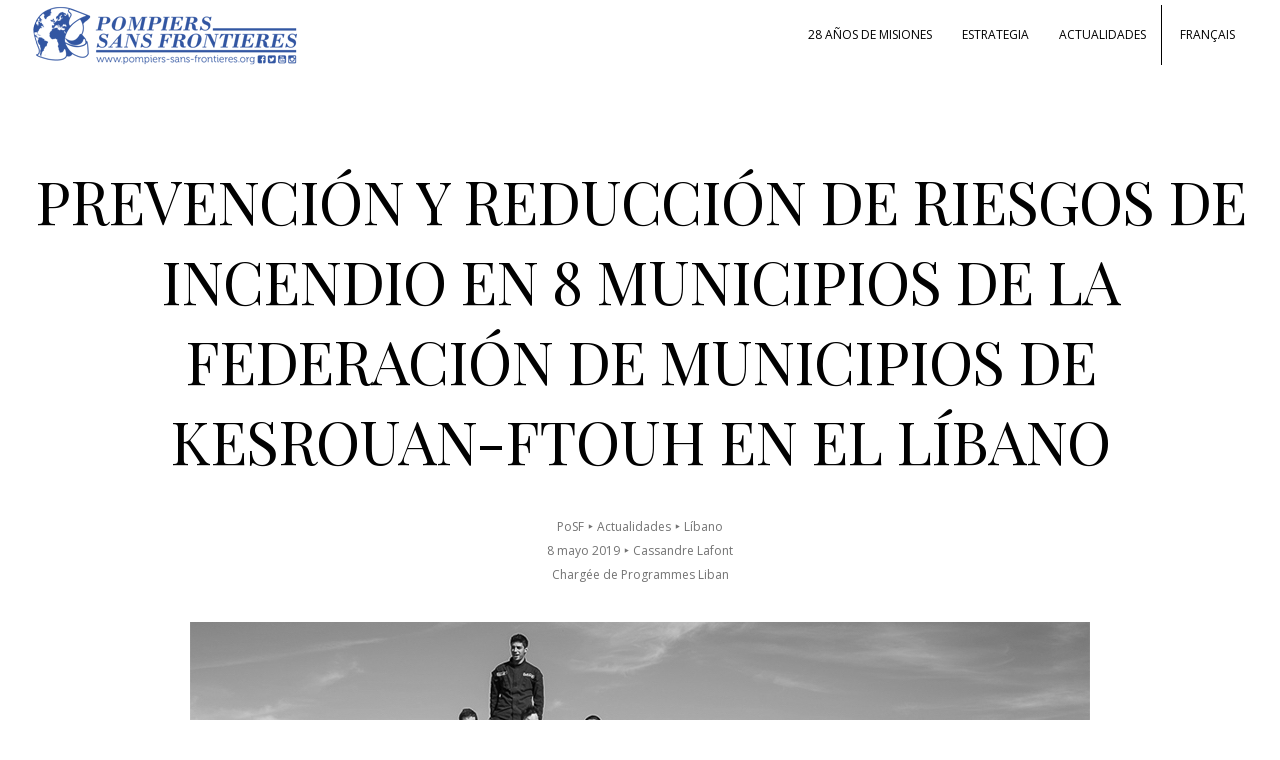

--- FILE ---
content_type: text/html; charset=UTF-8
request_url: https://pompiers-sans-frontieres.org/es/prevention-et-reduction-des-risques-dincendie-dans-8-communes-de-la-federation-des-municipalites-du-kesrouan-ftouh-au-liban/
body_size: 56878
content:
<!DOCTYPE html>
<!--[if IE 9 ]>    <html class="ie ie9 ie-lt10 no-js" dir="ltr" lang="es-ES"
	prefix="og: https://ogp.me/ns#" > <![endif]-->
<!--[if gt IE 9]><!--><html class="no-js" dir="ltr" lang="es-ES"
	prefix="og: https://ogp.me/ns#" ><!--<![endif]-->
<!-- the "no-js" class is for Modernizr. --> 
<head>
<meta charset="UTF-8">
<meta name="viewport" content="width=device-width, initial-scale=1.0">

<link rel="pingback" href="https://pompiers-sans-frontieres.org/xmlrpc.php">

<title>Prevención y reducción de riesgos de incendio en 8 municipios de la Federación de Municipios de Kesrouan-Ftouh en el Líbano - Pompiers Sans Frontières</title>
                        <script>
                            /* You can add more configuration options to webfontloader by previously defining the WebFontConfig with your options */
                            if ( typeof WebFontConfig === "undefined" ) {
                                WebFontConfig = new Object();
                            }
                            WebFontConfig['google'] = {families: ['Open+Sans:400,600', 'Playfair+Display:400', 'Lato:100', 'Roboto:400,500&amp;subset=latin']};

                            (function() {
                                var wf = document.createElement( 'script' );
                                wf.src = 'https://ajax.googleapis.com/ajax/libs/webfont/1.5.3/webfont.js';
                                wf.type = 'text/javascript';
                                wf.async = 'true';
                                var s = document.getElementsByTagName( 'script' )[0];
                                s.parentNode.insertBefore( wf, s );
                            })();
                        </script>
                        <link rel="alternate" hreflang="fr" href="https://pompiers-sans-frontieres.org/prevention-et-reduction-des-risques-dincendie-dans-8-communes-de-la-federation-des-municipalites-du-kesrouan-ftouh-au-liban/" />
<link rel="alternate" hreflang="es" href="https://pompiers-sans-frontieres.org/es/prevention-et-reduction-des-risques-dincendie-dans-8-communes-de-la-federation-des-municipalites-du-kesrouan-ftouh-au-liban/" />

		<!-- All in One SEO 4.2.4 - aioseo.com -->
		<meta name="description" content="Las acciones anteriores, ya operacionales y centradas" />
		<meta name="robots" content="max-image-preview:large" />
		<link rel="canonical" href="https://pompiers-sans-frontieres.org/es/prevention-et-reduction-des-risques-dincendie-dans-8-communes-de-la-federation-des-municipalites-du-kesrouan-ftouh-au-liban/" />
		<meta name="generator" content="All in One SEO (AIOSEO) 4.2.4 " />
		<meta property="og:locale" content="es_ES" />
		<meta property="og:site_name" content="Pompiers Sans Frontières - N&#039;attendons pas une catastrophe pour intervenir" />
		<meta property="og:type" content="article" />
		<meta property="og:title" content="Prevención y reducción de riesgos de incendio en 8 municipios de la Federación de Municipios de Kesrouan-Ftouh en el Líbano - Pompiers Sans Frontières" />
		<meta property="og:description" content="Las acciones anteriores, ya operacionales y centradas" />
		<meta property="og:url" content="https://pompiers-sans-frontieres.org/es/prevention-et-reduction-des-risques-dincendie-dans-8-communes-de-la-federation-des-municipalites-du-kesrouan-ftouh-au-liban/" />
		<meta property="article:published_time" content="2019-05-08T11:38:41+00:00" />
		<meta property="article:modified_time" content="2019-05-08T17:07:16+00:00" />
		<meta name="twitter:card" content="summary_large_image" />
		<meta name="twitter:title" content="Prevención y reducción de riesgos de incendio en 8 municipios de la Federación de Municipios de Kesrouan-Ftouh en el Líbano - Pompiers Sans Frontières" />
		<meta name="twitter:description" content="Las acciones anteriores, ya operacionales y centradas" />
		<script type="application/ld+json" class="aioseo-schema">
			{"@context":"https:\/\/schema.org","@graph":[{"@type":"WebSite","@id":"https:\/\/pompiers-sans-frontieres.org\/es\/#website","url":"https:\/\/pompiers-sans-frontieres.org\/es\/","name":"Pompiers Sans Fronti\u00e8res","description":"N'attendons pas une catastrophe pour intervenir","inLanguage":"es-ES","publisher":{"@id":"https:\/\/pompiers-sans-frontieres.org\/es\/#organization"}},{"@type":"Organization","@id":"https:\/\/pompiers-sans-frontieres.org\/es\/#organization","name":"Pompiers Sans Fronti\u00e8res","url":"https:\/\/pompiers-sans-frontieres.org\/es\/"},{"@type":"BreadcrumbList","@id":"https:\/\/pompiers-sans-frontieres.org\/es\/prevention-et-reduction-des-risques-dincendie-dans-8-communes-de-la-federation-des-municipalites-du-kesrouan-ftouh-au-liban\/#breadcrumblist","itemListElement":[{"@type":"ListItem","@id":"https:\/\/pompiers-sans-frontieres.org\/es\/#listItem","position":1,"item":{"@type":"WebPage","@id":"https:\/\/pompiers-sans-frontieres.org\/es\/","name":"Inicio","description":"[vc_row gap=\"35\" css=\".vc_custom_1485350580682{padding-top: 20px !important;padding-bottom: 40px","url":"https:\/\/pompiers-sans-frontieres.org\/es\/"},"nextItem":"https:\/\/pompiers-sans-frontieres.org\/es\/prevention-et-reduction-des-risques-dincendie-dans-8-communes-de-la-federation-des-municipalites-du-kesrouan-ftouh-au-liban\/#listItem"},{"@type":"ListItem","@id":"https:\/\/pompiers-sans-frontieres.org\/es\/prevention-et-reduction-des-risques-dincendie-dans-8-communes-de-la-federation-des-municipalites-du-kesrouan-ftouh-au-liban\/#listItem","position":2,"item":{"@type":"WebPage","@id":"https:\/\/pompiers-sans-frontieres.org\/es\/prevention-et-reduction-des-risques-dincendie-dans-8-communes-de-la-federation-des-municipalites-du-kesrouan-ftouh-au-liban\/","name":"Prevenci\u00f3n y reducci\u00f3n de riesgos de incendio en 8 municipios de la Federaci\u00f3n de Municipios de Kesrouan-Ftouh en el L\u00edbano","description":"Las acciones anteriores, ya operacionales y centradas","url":"https:\/\/pompiers-sans-frontieres.org\/es\/prevention-et-reduction-des-risques-dincendie-dans-8-communes-de-la-federation-des-municipalites-du-kesrouan-ftouh-au-liban\/"},"previousItem":"https:\/\/pompiers-sans-frontieres.org\/es\/#listItem"}]},{"@type":"Person","@id":"https:\/\/pompiers-sans-frontieres.org\/es\/#author","url":"https:\/\/pompiers-sans-frontieres.org\/es\/","name":"Cassandre Lafont","image":{"@type":"ImageObject","@id":"https:\/\/pompiers-sans-frontieres.org\/es\/prevention-et-reduction-des-risques-dincendie-dans-8-communes-de-la-federation-des-municipalites-du-kesrouan-ftouh-au-liban\/#authorImage","url":"https:\/\/secure.gravatar.com\/avatar\/d0729ecbd2eecc60dd36cfe7dfe004acd2c0d4753e9b3d8cda0647489ff4b888?s=96&d=mm&r=g","width":96,"height":96,"caption":"Cassandre Lafont"}},{"@type":"WebPage","@id":"https:\/\/pompiers-sans-frontieres.org\/es\/prevention-et-reduction-des-risques-dincendie-dans-8-communes-de-la-federation-des-municipalites-du-kesrouan-ftouh-au-liban\/#webpage","url":"https:\/\/pompiers-sans-frontieres.org\/es\/prevention-et-reduction-des-risques-dincendie-dans-8-communes-de-la-federation-des-municipalites-du-kesrouan-ftouh-au-liban\/","name":"Prevenci\u00f3n y reducci\u00f3n de riesgos de incendio en 8 municipios de la Federaci\u00f3n de Municipios de Kesrouan-Ftouh en el L\u00edbano - Pompiers Sans Fronti\u00e8res","description":"Las acciones anteriores, ya operacionales y centradas","inLanguage":"es-ES","isPartOf":{"@id":"https:\/\/pompiers-sans-frontieres.org\/es\/#website"},"breadcrumb":{"@id":"https:\/\/pompiers-sans-frontieres.org\/es\/prevention-et-reduction-des-risques-dincendie-dans-8-communes-de-la-federation-des-municipalites-du-kesrouan-ftouh-au-liban\/#breadcrumblist"},"author":"https:\/\/pompiers-sans-frontieres.org\/es\/#author","creator":"https:\/\/pompiers-sans-frontieres.org\/es\/#author","image":{"@type":"ImageObject","@id":"https:\/\/pompiers-sans-frontieres.org\/es\/#mainImage","url":"https:\/\/pompiers-sans-frontieres.org\/wp-content\/uploads\/2019\/05\/Formation-LIBAN.jpg","width":900,"height":470,"caption":"Le 28 Novembre 2015 \u00e0 Tibnin, a eu lieu la donnation d'un camion de pompier par l'ONG pompiers sans fronti\u00e8res aux pompiers libanais de TIBNIN. Une d\u00e9monstration a permis de clot\u00fbrer leur formation d'une semaine conduite avec le d\u00e9tachement de la BSPP de la FCR."},"primaryImageOfPage":{"@id":"https:\/\/pompiers-sans-frontieres.org\/es\/prevention-et-reduction-des-risques-dincendie-dans-8-communes-de-la-federation-des-municipalites-du-kesrouan-ftouh-au-liban\/#mainImage"},"datePublished":"2019-05-08T11:38:41+02:00","dateModified":"2019-05-08T17:07:16+02:00"},{"@type":"BlogPosting","@id":"https:\/\/pompiers-sans-frontieres.org\/es\/prevention-et-reduction-des-risques-dincendie-dans-8-communes-de-la-federation-des-municipalites-du-kesrouan-ftouh-au-liban\/#blogposting","name":"Prevenci\u00f3n y reducci\u00f3n de riesgos de incendio en 8 municipios de la Federaci\u00f3n de Municipios de Kesrouan-Ftouh en el L\u00edbano - Pompiers Sans Fronti\u00e8res","description":"Las acciones anteriores, ya operacionales y centradas","inLanguage":"es-ES","headline":"Prevenci\u00f3n y reducci\u00f3n de riesgos de incendio en 8 municipios de la Federaci\u00f3n de Municipios de Kesrouan-Ftouh en el L\u00edbano","author":{"@id":"https:\/\/pompiers-sans-frontieres.org\/es\/#author"},"publisher":{"@id":"https:\/\/pompiers-sans-frontieres.org\/es\/#organization"},"datePublished":"2019-05-08T11:38:41+02:00","dateModified":"2019-05-08T17:07:16+02:00","articleSection":"L\u00edbano","mainEntityOfPage":{"@id":"https:\/\/pompiers-sans-frontieres.org\/es\/prevention-et-reduction-des-risques-dincendie-dans-8-communes-de-la-federation-des-municipalites-du-kesrouan-ftouh-au-liban\/#webpage"},"isPartOf":{"@id":"https:\/\/pompiers-sans-frontieres.org\/es\/prevention-et-reduction-des-risques-dincendie-dans-8-communes-de-la-federation-des-municipalites-du-kesrouan-ftouh-au-liban\/#webpage"},"image":{"@type":"ImageObject","@id":"https:\/\/pompiers-sans-frontieres.org\/es\/#articleImage","url":"https:\/\/pompiers-sans-frontieres.org\/wp-content\/uploads\/2019\/05\/Formation-LIBAN.jpg","width":900,"height":470,"caption":"Le 28 Novembre 2015 \u00e0 Tibnin, a eu lieu la donnation d'un camion de pompier par l'ONG pompiers sans fronti\u00e8res aux pompiers libanais de TIBNIN. Une d\u00e9monstration a permis de clot\u00fbrer leur formation d'une semaine conduite avec le d\u00e9tachement de la BSPP de la FCR."}}]}
		</script>
		<!-- All in One SEO -->

<link rel='dns-prefetch' href='//fonts.googleapis.com' />
<link rel="alternate" type="application/rss+xml" title="Pompiers Sans Frontières &raquo; Feed" href="https://pompiers-sans-frontieres.org/es/feed/" />
<link rel="alternate" type="application/rss+xml" title="Pompiers Sans Frontières &raquo; Feed de los comentarios" href="https://pompiers-sans-frontieres.org/es/comments/feed/" />
<link rel="alternate" title="oEmbed (JSON)" type="application/json+oembed" href="https://pompiers-sans-frontieres.org/wp-json/oembed/1.0/embed?url=https%3A%2F%2Fpompiers-sans-frontieres.org%2Fes%2Fprevention-et-reduction-des-risques-dincendie-dans-8-communes-de-la-federation-des-municipalites-du-kesrouan-ftouh-au-liban%2F" />
<link rel="alternate" title="oEmbed (XML)" type="text/xml+oembed" href="https://pompiers-sans-frontieres.org/wp-json/oembed/1.0/embed?url=https%3A%2F%2Fpompiers-sans-frontieres.org%2Fes%2Fprevention-et-reduction-des-risques-dincendie-dans-8-communes-de-la-federation-des-municipalites-du-kesrouan-ftouh-au-liban%2F&#038;format=xml" />
		<!-- This site uses the Google Analytics by MonsterInsights plugin v9.11.1 - Using Analytics tracking - https://www.monsterinsights.com/ -->
							<script src="//www.googletagmanager.com/gtag/js?id=G-Q74F1SJR88"  data-cfasync="false" data-wpfc-render="false" type="text/javascript" async></script>
			<script data-cfasync="false" data-wpfc-render="false" type="text/javascript">
				var mi_version = '9.11.1';
				var mi_track_user = true;
				var mi_no_track_reason = '';
								var MonsterInsightsDefaultLocations = {"page_location":"https:\/\/pompiers-sans-frontieres.org\/es\/prevention-et-reduction-des-risques-dincendie-dans-8-communes-de-la-federation-des-municipalites-du-kesrouan-ftouh-au-liban\/"};
								if ( typeof MonsterInsightsPrivacyGuardFilter === 'function' ) {
					var MonsterInsightsLocations = (typeof MonsterInsightsExcludeQuery === 'object') ? MonsterInsightsPrivacyGuardFilter( MonsterInsightsExcludeQuery ) : MonsterInsightsPrivacyGuardFilter( MonsterInsightsDefaultLocations );
				} else {
					var MonsterInsightsLocations = (typeof MonsterInsightsExcludeQuery === 'object') ? MonsterInsightsExcludeQuery : MonsterInsightsDefaultLocations;
				}

								var disableStrs = [
										'ga-disable-G-Q74F1SJR88',
									];

				/* Function to detect opted out users */
				function __gtagTrackerIsOptedOut() {
					for (var index = 0; index < disableStrs.length; index++) {
						if (document.cookie.indexOf(disableStrs[index] + '=true') > -1) {
							return true;
						}
					}

					return false;
				}

				/* Disable tracking if the opt-out cookie exists. */
				if (__gtagTrackerIsOptedOut()) {
					for (var index = 0; index < disableStrs.length; index++) {
						window[disableStrs[index]] = true;
					}
				}

				/* Opt-out function */
				function __gtagTrackerOptout() {
					for (var index = 0; index < disableStrs.length; index++) {
						document.cookie = disableStrs[index] + '=true; expires=Thu, 31 Dec 2099 23:59:59 UTC; path=/';
						window[disableStrs[index]] = true;
					}
				}

				if ('undefined' === typeof gaOptout) {
					function gaOptout() {
						__gtagTrackerOptout();
					}
				}
								window.dataLayer = window.dataLayer || [];

				window.MonsterInsightsDualTracker = {
					helpers: {},
					trackers: {},
				};
				if (mi_track_user) {
					function __gtagDataLayer() {
						dataLayer.push(arguments);
					}

					function __gtagTracker(type, name, parameters) {
						if (!parameters) {
							parameters = {};
						}

						if (parameters.send_to) {
							__gtagDataLayer.apply(null, arguments);
							return;
						}

						if (type === 'event') {
														parameters.send_to = monsterinsights_frontend.v4_id;
							var hookName = name;
							if (typeof parameters['event_category'] !== 'undefined') {
								hookName = parameters['event_category'] + ':' + name;
							}

							if (typeof MonsterInsightsDualTracker.trackers[hookName] !== 'undefined') {
								MonsterInsightsDualTracker.trackers[hookName](parameters);
							} else {
								__gtagDataLayer('event', name, parameters);
							}
							
						} else {
							__gtagDataLayer.apply(null, arguments);
						}
					}

					__gtagTracker('js', new Date());
					__gtagTracker('set', {
						'developer_id.dZGIzZG': true,
											});
					if ( MonsterInsightsLocations.page_location ) {
						__gtagTracker('set', MonsterInsightsLocations);
					}
										__gtagTracker('config', 'G-Q74F1SJR88', {"forceSSL":"true"} );
										window.gtag = __gtagTracker;										(function () {
						/* https://developers.google.com/analytics/devguides/collection/analyticsjs/ */
						/* ga and __gaTracker compatibility shim. */
						var noopfn = function () {
							return null;
						};
						var newtracker = function () {
							return new Tracker();
						};
						var Tracker = function () {
							return null;
						};
						var p = Tracker.prototype;
						p.get = noopfn;
						p.set = noopfn;
						p.send = function () {
							var args = Array.prototype.slice.call(arguments);
							args.unshift('send');
							__gaTracker.apply(null, args);
						};
						var __gaTracker = function () {
							var len = arguments.length;
							if (len === 0) {
								return;
							}
							var f = arguments[len - 1];
							if (typeof f !== 'object' || f === null || typeof f.hitCallback !== 'function') {
								if ('send' === arguments[0]) {
									var hitConverted, hitObject = false, action;
									if ('event' === arguments[1]) {
										if ('undefined' !== typeof arguments[3]) {
											hitObject = {
												'eventAction': arguments[3],
												'eventCategory': arguments[2],
												'eventLabel': arguments[4],
												'value': arguments[5] ? arguments[5] : 1,
											}
										}
									}
									if ('pageview' === arguments[1]) {
										if ('undefined' !== typeof arguments[2]) {
											hitObject = {
												'eventAction': 'page_view',
												'page_path': arguments[2],
											}
										}
									}
									if (typeof arguments[2] === 'object') {
										hitObject = arguments[2];
									}
									if (typeof arguments[5] === 'object') {
										Object.assign(hitObject, arguments[5]);
									}
									if ('undefined' !== typeof arguments[1].hitType) {
										hitObject = arguments[1];
										if ('pageview' === hitObject.hitType) {
											hitObject.eventAction = 'page_view';
										}
									}
									if (hitObject) {
										action = 'timing' === arguments[1].hitType ? 'timing_complete' : hitObject.eventAction;
										hitConverted = mapArgs(hitObject);
										__gtagTracker('event', action, hitConverted);
									}
								}
								return;
							}

							function mapArgs(args) {
								var arg, hit = {};
								var gaMap = {
									'eventCategory': 'event_category',
									'eventAction': 'event_action',
									'eventLabel': 'event_label',
									'eventValue': 'event_value',
									'nonInteraction': 'non_interaction',
									'timingCategory': 'event_category',
									'timingVar': 'name',
									'timingValue': 'value',
									'timingLabel': 'event_label',
									'page': 'page_path',
									'location': 'page_location',
									'title': 'page_title',
									'referrer' : 'page_referrer',
								};
								for (arg in args) {
																		if (!(!args.hasOwnProperty(arg) || !gaMap.hasOwnProperty(arg))) {
										hit[gaMap[arg]] = args[arg];
									} else {
										hit[arg] = args[arg];
									}
								}
								return hit;
							}

							try {
								f.hitCallback();
							} catch (ex) {
							}
						};
						__gaTracker.create = newtracker;
						__gaTracker.getByName = newtracker;
						__gaTracker.getAll = function () {
							return [];
						};
						__gaTracker.remove = noopfn;
						__gaTracker.loaded = true;
						window['__gaTracker'] = __gaTracker;
					})();
									} else {
										console.log("");
					(function () {
						function __gtagTracker() {
							return null;
						}

						window['__gtagTracker'] = __gtagTracker;
						window['gtag'] = __gtagTracker;
					})();
									}
			</script>
							<!-- / Google Analytics by MonsterInsights -->
		<style id='wp-img-auto-sizes-contain-inline-css' type='text/css'>
img:is([sizes=auto i],[sizes^="auto," i]){contain-intrinsic-size:3000px 1500px}
/*# sourceURL=wp-img-auto-sizes-contain-inline-css */
</style>
<link rel='stylesheet' id='vc_extensions_cqbundle_adminicon-css' href='https://pompiers-sans-frontieres.org/wp-content/plugins/vc-extensions-bundle/css/admin_icon.css?ver=42a069' type='text/css' media='all' />
<style id='wp-emoji-styles-inline-css' type='text/css'>

	img.wp-smiley, img.emoji {
		display: inline !important;
		border: none !important;
		box-shadow: none !important;
		height: 1em !important;
		width: 1em !important;
		margin: 0 0.07em !important;
		vertical-align: -0.1em !important;
		background: none !important;
		padding: 0 !important;
	}
/*# sourceURL=wp-emoji-styles-inline-css */
</style>
<style id='classic-theme-styles-inline-css' type='text/css'>
/*! This file is auto-generated */
.wp-block-button__link{color:#fff;background-color:#32373c;border-radius:9999px;box-shadow:none;text-decoration:none;padding:calc(.667em + 2px) calc(1.333em + 2px);font-size:1.125em}.wp-block-file__button{background:#32373c;color:#fff;text-decoration:none}
/*# sourceURL=/wp-includes/css/classic-themes.min.css */
</style>
<link rel='stylesheet' id='contact-form-7-css' href='https://pompiers-sans-frontieres.org/wp-content/plugins/contact-form-7/includes/css/styles.css?ver=5.6.3' type='text/css' media='all' />
<link rel='stylesheet' id='essential-grid-plugin-settings-css' href='https://pompiers-sans-frontieres.org/wp-content/plugins/essential-grid/public/assets/css/settings.css?ver=2.1.0.2' type='text/css' media='all' />
<link rel='stylesheet' id='tp-open-sans-css' href='https://fonts.googleapis.com/css?family=Open+Sans%3A300%2C400%2C600%2C700%2C800&#038;ver=42a069' type='text/css' media='all' />
<link rel='stylesheet' id='tp-raleway-css' href='https://fonts.googleapis.com/css?family=Raleway%3A100%2C200%2C300%2C400%2C500%2C600%2C700%2C800%2C900&#038;ver=42a069' type='text/css' media='all' />
<link rel='stylesheet' id='tp-droid-serif-css' href='https://fonts.googleapis.com/css?family=Droid+Serif%3A400%2C700&#038;ver=42a069' type='text/css' media='all' />
<link rel='stylesheet' id='hgrmenu_frontend_style-css' href='https://pompiers-sans-frontieres.org/wp-content/plugins/hgr_megamenu/css/frontend.css?ver=42a069' type='text/css' media='all' />
<link rel='stylesheet' id='hgr-vc-fa-icons-css' href='https://pompiers-sans-frontieres.org/wp-content/plugins/hgr_vc_extender/includes/css/font-awesome.min.css?ver=42a069' type='text/css' media='all' />
<link rel='stylesheet' id='hgr-vc-outline-icons-css' href='https://pompiers-sans-frontieres.org/wp-content/plugins/hgr_vc_extender/includes/css/outline.min.css?ver=42a069' type='text/css' media='all' />
<link rel='stylesheet' id='hgr-vc-extender-style-css' href='https://pompiers-sans-frontieres.org/wp-content/plugins/hgr_vc_extender/includes/css/hgr-vc-extender-elements.min.css?ver=42a069' type='text/css' media='all' />
<link rel='stylesheet' id='rs-plugin-settings-css' href='https://pompiers-sans-frontieres.org/wp-content/plugins/revslider/public/assets/css/settings.css?ver=5.4.8' type='text/css' media='all' />
<style id='rs-plugin-settings-inline-css' type='text/css'>
#rs-demo-id {}
/*# sourceURL=rs-plugin-settings-inline-css */
</style>
<link rel='stylesheet' id='bb-taps-editor-style-shared-css' href='https://pompiers-sans-frontieres.org/wp-content/themes/makr-child/editor-style-shared.css?ver=42a069' type='text/css' media='all' />
<link rel='stylesheet' id='wpml-legacy-dropdown-0-css' href='//pompiers-sans-frontieres.org/wp-content/plugins/sitepress-multilingual-cms/templates/language-switchers/legacy-dropdown/style.css?ver=1' type='text/css' media='all' />
<style id='wpml-legacy-dropdown-0-inline-css' type='text/css'>
.wpml-ls-statics-shortcode_actions, .wpml-ls-statics-shortcode_actions .wpml-ls-sub-menu, .wpml-ls-statics-shortcode_actions a {border-color:#cdcdcd;}.wpml-ls-statics-shortcode_actions a {color:#444444;background-color:#ffffff;}.wpml-ls-statics-shortcode_actions a:hover,.wpml-ls-statics-shortcode_actions a:focus {color:#000000;background-color:#eeeeee;}.wpml-ls-statics-shortcode_actions .wpml-ls-current-language>a {color:#444444;background-color:#ffffff;}.wpml-ls-statics-shortcode_actions .wpml-ls-current-language:hover>a, .wpml-ls-statics-shortcode_actions .wpml-ls-current-language>a:focus {color:#000000;background-color:#eeeeee;}
/*# sourceURL=wpml-legacy-dropdown-0-inline-css */
</style>
<link rel='stylesheet' id='wpml-menu-item-0-css' href='//pompiers-sans-frontieres.org/wp-content/plugins/sitepress-multilingual-cms/templates/language-switchers/menu-item/style.css?ver=1' type='text/css' media='all' />
<link rel='stylesheet' id='parent-style-css' href='https://pompiers-sans-frontieres.org/wp-content/themes/makr/style.css?ver=42a069' type='text/css' media='all' />
<link rel='stylesheet' id='makr_icons-css' href='https://pompiers-sans-frontieres.org/wp-content/themes/makr/highgrade/css/icons.css?ver=42a069' type='text/css' media='all' />
<link rel='stylesheet' id='font-awesome-css' href='https://pompiers-sans-frontieres.org/wp-content/themes/makr/highgrade/css/font-awesome.min.css?ver=42a069' type='text/css' media='all' />
<link rel='stylesheet' id='makr_css_component-css' href='https://pompiers-sans-frontieres.org/wp-content/themes/makr/highgrade/css/component.css?ver=42a069' type='text/css' media='all' />
<link rel='stylesheet' id='venobox-css' href='https://pompiers-sans-frontieres.org/wp-content/themes/makr/highgrade/css/venobox.css?ver=42a069' type='text/css' media='all' />
<link rel='stylesheet' id='makr_style-css' href='https://pompiers-sans-frontieres.org/wp-content/themes/makr-child/style.css?ver=42a069' type='text/css' media='all' />
<link rel='stylesheet' id='js_composer_front-css' href='https://pompiers-sans-frontieres.org/wp-content/plugins/js_composer/assets/css/js_composer.min.css?ver=6.4.1' type='text/css' media='all' />
<link rel='stylesheet' id='makr_custom-styles-css' href='https://pompiers-sans-frontieres.org/wp-content/themes/makr/custom-styles.css?ver=42a069' type='text/css' media='all' />
<style id='makr_custom-styles-inline-css' type='text/css'>
#website_boxed{margin:auto;overflow:hidden;width:100vw;max-width:100%;}#hgr_top_navbar_container{position:fixed;}.noPaddingTopBottom{padding-top:0 !important;padding-bottom:0 !important;}#hgr_top_navbar_container .container{-webkit-transition:all .5s;-moz-transition:all .5s;-ms-transition:all .5s;-o-transition:all .5s;transition:all .5s;}img.responsiveLogo{max-width:100%;max-height:100%;vertical-align:unset !important;}.hgr_identity a{max-width:100%;max-height:100%;}a.underline.after.first:after{border-bottom:2px solid #3256a2;}.loader{font-size:5px;margin:auto;text-indent:-9999em;width:11em;height:11em;border-radius:50%;background:#3256a2;background:-moz-linear-gradient(left,#3256a2 10%,rgba(255,255,255,0) 42%);background:-webkit-linear-gradient(left,#3256a2 10%,rgba(255,255,255,0) 42%);background:-o-linear-gradient(left,#3256a2 10%,rgba(255,255,255,0) 42%);background:-ms-linear-gradient(left,#3256a2 10%,rgba(255,255,255,0) 42%);background:linear-gradient(to right,#3256a2 10%,rgba(255,255,255,0) 42%);position:relative;-webkit-animation:load3 1.4s infinite linear;animation:load3 1.4s infinite linear;-webkit-transform:translateZ(0);-ms-transform:translateZ(0);transform:translateZ(0);}.loader:before{width:50%;height:50%;background:#3256a2;border-radius:100% 0 0 0;position:absolute;top:0;left:0;content:&#039;&#039;;}a.link-curtain::before{border-top:2px solid rgba(50,86,162,0.3);}a.link-curtain::after{background:rgba(50,86,162,0.1);}#hgr_top_navbar_container .dropdown-menu li a:hover{background-color:rgba(50,86,162,0.1);}#fixed_navbar .dropdown-menu li a:hover{background-color:rgba(255,255,255,0.15);}#hgr_top_navbar_container .dropdown-menu{border-top:2px solid #3256a2 !important;}#fixed_navbar .dropdown-menu{border-top:2px solid #fff !important;}.page-template-page-leftsidebar .vc_col-sm-3 ul li,.page-template-page-rightsidebar .vc_col-sm-3 ul li,.page-template-page-leftsidebar .vc_col-sm-3 ul.children li,.page-template-page-rightsidebar .vc_col-sm-3 ul.children li,.shop_widget ul li{border-left:solid 6px rgba(50,86,162,0.3);}.page-template-page-leftsidebar .vc_col-sm-3  ul li:hover,.page-template-page-rightsidebar .vc_col-sm-3 ul li:hover,.shop_widget ul li:hover{border-left:solid 6px #3256a2;background-color:rgba(50,86,162,0.05);}.page-template-page-leftsidebar #wp-calendar caption,.page-template-page-rightsidebar #wp-calendar caption{color:#3256a2;}.page-template-page-leftsidebar #wp-calendar thead,.page-template-page-rightsidebar #wp-calendar thead{background:rgba(50,86,162,0.05);}.page-template-page-leftsidebar #wp-calendar tbody td:hover,.page-template-page-rightsidebar #wp-calendar tbody td:hover{background:rgba(50,86,162,0.08);}.price_slider_wrapper .ui-slider-horizontal{background-color:rgba(50,86,162,0.2);}.price_slider_wrapper .ui-slider .ui-slider-range,.price_slider_wrapper .ui-slider .ui-slider-handle{background:#3256a2;}.woocommerce #respond input#submit,.woocommerce a.button,.woocommerce button.button,.woocommerce input.button{background-color:#3256a2 !important;}.woocommerce #respond input#submit:hover,.woocommerce a.button:hover,.woocommerce button.button:hover,.woocommerce input.button:hover{background-color:rgba(50,86,162,0.5) !important;}.woocommerce ul.products li.product,.woocommerce-page ul.products li.product{width:48% !important;}.wpcf7 input[type=text],.wpcf7 input[type=email],.wpcf7 textarea,.wpcf7 input[type=submit]{border-radius:3px;}.qcv_button_cart{background-color:#d8d8d8;}.qcv_button_cart:hover{background-color:#c4c4c4;}.qcv_button_checkout{background-color:#ffc31d;}.qcv_button_checkout:hover{background-color:#e5af19;}#comments-form input[type=submit],#commentform input[type=submit]{background-color:#010101;}#comments-form input[type=submit]:hover,#commentform input[type=submit]:hover{background-color:#3256a2;}.back-to-top{width:45px;height:45px;line-height:45px;}.woocommerce .product span.onsale{padding:8px 10px;border-radius:4px;}@media (max-width: 479px){.fixed_menu,.main_navbar_container{display:none;}.container,#container{max-width:479px;}.container:before,.container:after,#container:before,#container:after{content:&quot; &quot;;display:table;}.container:after,#container:after{clear:both;}.megamenu{width:479px;}.standAlonePage .page_title_container .container{margin-top:60px;}#main_navbar_container,#main_navbar_container_left,.hgr_woo_minicart{display:none;}.central_logo .hgr_identity{float:left;margin:0;text-align:left;}#website_boxed:before,#website_boxed:after{content:&quot; &quot;;display:table;}#website_boxed:after{clear:both;}#website_boxed{width:100vw;max-width:100%;}#qcv_handle{position:absolute;top:22px;right:70px;}#fssearch_container #searchform input[type=text]{font-size:50px !important;height:100px !important;}#hgr_mc_name,#hgr_mc_lastname,#hgr_mc_email,.hgr_mc_btn{width:100% !important;margin-bottom:10px !important;}#comments .depth-2,#comments .depth-3,#comments .depth-4,#comments .depth-5,#comments .depth-6,#comments .depth-7,#comments .depth-8,#comments .depth-9,#comments .depth-10{margin-left:0;}.woocommerce .product span.onsale{top:25px !important;left:25px !important;}.hgr_main_image{float:none;width:100%;margin-bottom:20px;}.hgr_product_thumbnails{width:300px;max-height:240px;float:none;overflow:hidden;}.hgr_product_thumbnails a{margin-right:10px;}.hgr_product_thumbnails a:last-child{margin-right:0;}.hgr_product_thumbnails img{max-width:90px !important;height:auto;}.woocommerce-page div.product div.summary{width:300px;height:auto;margin-right:auto;margin-left:auto;}.woocommerce-page div.product div.summary p{text-align:justify;}.woocommerce-page div.product .product_title{text-align:center;}.woocommerce div.product .woocommerce-product-rating{float:right;}.woocommerce div.product form.cart .button{margin-top:0 !important;}.woocommerce div.product .product_meta .posted_in{padding:0 !important;}#tab-description{text-align:justify;}.woocommerce #respond input#submit{width:100%;}.woocommerce p.stars{font-size:0.9em;}.woocommerce p.stars span{display:block;text-align:center;}.woocommerce .related ul.products li.product,.woocommerce .related ul li.product{width:48% !important;}.woocommerce .related ul.products li.product a,.woocommerce-page .related ul.products li.product a{left:35%;bottom:125px;}.woocommerce a.button,.woocommerce-page a.button{margin-top:0px !important;left:10px !important;top:10px !important;}}@media (min-width: 480px) and (max-width: 639px){.fixed_menu,.main_navbar_container{display:none;}.container,#container{max-width:640px;}.container:before,.container:after,#container:before,#container:after{content:&quot; &quot;;display:table;}.container:after,#container:after{clear:both;}.megamenu{width:640px;}#website_boxed:before,#website_boxed:after{content:&quot; &quot;;display:table;}#website_boxed:after{clear:both;}#main_navbar_container,#main_navbar_container_left,.hgr_woo_minicart{display:none;}.central_logo .hgr_identity{float:left;margin:0;text-align:left;}#website_boxed{width:100vw;max-width:100%;}#qcv_handle{position:absolute;top:22px;right:70px;}#fssearch_container #searchform input[type=text]{font-size:50px !important;height:100px !important;}#hgr_mc_name,#hgr_mc_lastname,#hgr_mc_email,.hgr_mc_btn{width:100% !important;margin-bottom:10px !important;}#comments .depth-2,#comments .depth-3,#comments .depth-4,#comments .depth-5,#comments .depth-6,#comments .depth-7,#comments .depth-8,#comments .depth-9,#comments .depth-10{margin-left:0;}.woocommerce .product span.onsale{top:25px !important;left:25px !important;}.hgr_main_image{float:none;width:100%;margin-bottom:20px;}.hgr_product_thumbnails{width:70px;max-height:240px;float:left;overflow:hidden;}.hgr_product_thumbnails a{margin-right:10px;}.hgr_product_thumbnails a:last-child{margin-right:0;}.hgr_product_thumbnails img{max-width:70px !important;height:auto;}.woocommerce-page div.product div.summary{width:440px !important;height:auto;float:left !important;}.woocommerce-page div.product div.summary p{text-align:justify;}.woocommerce-page div.product .product_title{text-align:center;}.woocommerce div.product .woocommerce-product-rating{float:right;}.woocommerce div.product form.cart .button{margin-top:0 !important;}.woocommerce div.product .product_meta .posted_in{padding:0 !important;}#tab-description{text-align:justify;}.woocommerce #respond input#submit{width:100%;}.woocommerce p.stars{font-size:0.9em;}.woocommerce p.stars span{display:block;text-align:center;}.woocommerce .related ul.products li.product,.woocommerce .related ul li.product,.woocommerce .related li.product:nth-child(2n){width:32% !important;clear:none !important;margin-left:2px;margin-right:2px;text-align:center;float:left !important;}.woocommerce .related ul.products li.product a,.woocommerce-page .related ul.products li.product a{left:37%;top:-12px;}.woocommerce a.button,.woocommerce-page a.button{margin-top:0px !important;left:10px !important;top:10px !important;}}@media (min-width: 640px) and (max-width: 767px){.fixed_menu,.main_navbar_container{display:none;}.container,#container{max-width:768px;}.container:before,.container:after,#container:before,#container:after{content:&quot; &quot;;display:table;}.container:after,#container:after{clear:both;}.megamenu{width:768px;}#website_boxed:before,#website_boxed:after{content:&quot; &quot;;display:table;}#website_boxed:after{clear:both;}#main_navbar_container,#main_navbar_container_left,.hgr_woo_minicart,.fixed_menu{display:none;}.central_logo .hgr_identity{float:left;margin:0;text-align:left;}#website_boxed{width:100vw;max-width:100%;}.initialHeaderSize{height:150px;}.finalHeaderSize{height:100px !important;}#fssearch_container #searchform input[type=text]{font-size:50px !important;height:100px !important;}#comments .depth-2,#comments .depth-3,#comments .depth-4,#comments .depth-5,#comments .depth-6,#comments .depth-7,#comments .depth-8,#comments .depth-9,#comments .depth-10{margin-left:0;}.woocommerce .product span.onsale{top:25px !important;left:25px !important;}.hgr_main_image{float:none;width:100%;margin-bottom:20px;}.hgr_product_thumbnails{width:120px;max-height:460px;float:left;overflow:hidden;}.hgr_product_thumbnails a{margin-right:10px;}.hgr_product_thumbnails a:last-child{margin-right:0;}.hgr_product_thumbnails img{max-width:120px !important;height:auto;}.woocommerce-page div.product div.summary{width:600px !important;height:auto;float:left !important;}.woocommerce-page div.product div.summary p{text-align:justify;}.woocommerce-page div.product .product_title{text-align:left;}.woocommerce div.product .woocommerce-product-rating{float:right;}div.quantity_select{width:70px !important;background-position:50px !important;}.woocommerce select.qty{width:280px !important;}.woocommerce form.cart select.qty{width:85px !important;}.woocommerce div.product form.cart .button{margin-top:0 !important;width:50% !important;}.woocommerce div.product .product_meta .posted_in{padding:0 !important;}#tab-description{text-align:justify;}.woocommerce #respond input#submit{width:100%;}.woocommerce p.stars{font-size:0.9em;}.woocommerce p.stars span{display:block;text-align:center;}.woocommerce .related ul.products li.product,.woocommerce .related ul li.product{width:32% !important;clear:none !important;margin-left:2px;margin-right:2px;text-align:center;float:left !important;}.woocommerce .related ul.products li.product a,.woocommerce-page .related ul.products li.product a{left:37%;top:-12px;}.woocommerce a.button,.woocommerce-page a.button{margin-top:0px !important;left:10px !important;top:10px !important;}}@media (min-width: 768px) and (max-width: 979px){.standAlonePage .page_title_container .container{margin-top:60px;}.container,#container{max-width:980px;}.megamenu{width:980px;}ul.primary_menu{margin-top:0;}#main_navbar_container,#main_navbar_container_left,.hgr_woo_minicart,.fixed_menu{display:none;}.central_logo .hgr_identity{float:left;margin:0;text-align:left;}#website_boxed{width:100vw;max-width:100%;}.initialHeaderSize{height:150px;}.finalHeaderSize{height:100px !important;}.woocommerce .product span.onsale{top:25px !important;left:25px !important;}.hgr_main_image{float:none;width:100%;margin-bottom:20px;}.hgr_product_thumbnails{width:200px;max-height:500px;float:left;overflow:hidden;}.hgr_product_thumbnails a{margin-right:10px;}.hgr_product_thumbnails a:last-child{margin-right:0;}.hgr_product_thumbnails img{max-width:200px !important;height:auto;}.woocommerce-page div.product div.summary{width:700px !important;height:auto;float:left !important;}.woocommerce-page div.product div.summary p{text-align:justify;}.woocommerce-page div.product .product_title{text-align:left;}.woocommerce div.product .woocommerce-product-rating{float:right;}div.quantity_select{width:70px !important;background-position:50px !important;}.woocommerce select.qty{width:280px !important;}.woocommerce form.cart select.qty{width:85px !important;}.woocommerce div.product form.cart .button{margin-top:0 !important;width:50% !important;}.woocommerce div.product .product_meta .posted_in{padding:0 !important;}#tab-description{text-align:justify;}.woocommerce #respond input#submit{width:100%;}.woocommerce p.stars{font-size:0.9em;}.woocommerce p.stars span{display:block;text-align:center;}.woocommerce .related ul.products li.product,.woocommerce .related ul li.product{width:32% !important;clear:none !important;margin-left:2px;margin-right:2px;text-align:center;float:left !important;}.woocommerce .related ul.products li.product a,.woocommerce-page .related ul.products li.product a{left:37%;top:-12px;}.woocommerce a.button,.woocommerce-page a.button{margin-top:0px !important;left:10px !important;top:10px !important;}}@media (min-width: 980px) and (max-width: 1279px){.container,#container{max-width:1280px;}.megamenu{width:1280px;}ul.primary_menu{line-height:0;}ul.sub-menu{line-height:24px;top:-1;}#main_navbar_container,#main_navbar_container_left,.hgr_woo_minicart,.fixed_menu{display:none;}.central_logo .hgr_identity{float:left;margin:0;text-align:left;}#website_boxed{width:100vw;max-width:100%;}.initialHeaderSize{height:150px;}.finalHeaderSize{height:100px !important;}.woocommerce .product span.onsale{top:25px !important;left:25px !important;}.hgr_main_image{float:none;width:100%;margin-bottom:20px;}.hgr_product_thumbnails{width:200px;float:left;overflow:hidden;}.hgr_product_thumbnails a{margin-right:10px;}.hgr_product_thumbnails a:last-child{margin-right:0;}.hgr_product_thumbnails img{max-width:200px !important;height:auto;}.woocommerce-page div.product div.summary{width:920px !important;height:auto;float:left !important;}.woocommerce-page div.product div.summary p{text-align:justify;}.woocommerce-page div.product .product_title{text-align:left;}.woocommerce div.product .woocommerce-product-rating{float:right;}div.quantity_select{width:70px !important;background-position:50px !important;}.woocommerce select.qty{width:280px !important;}.woocommerce form.cart select.qty{width:70px !important;}.woocommerce div.product form.cart .button{margin-top:0 !important;width:150px !important;float:none;}.woocommerce div.product .product_meta .posted_in{padding:0 !important;}#tab-description{text-align:justify;}.woocommerce #respond input#submit{width:50%;float:right;}.woocommerce p.stars{font-size:0.9em;}.woocommerce p.stars span{display:block;}.woocommerce .related ul.products li.product,.woocommerce .related ul li.product{width:24% !important;clear:none !important;margin-left:2px;margin-right:2px;text-align:center;float:left !important;}.woocommerce .related ul.products li.product a,.woocommerce-page .related ul.products li.product a{left:39%;bottom:125px;}.woocommerce a.button,.woocommerce-page a.button{margin-top:0px !important;left:10px !important;top:10px !important;}}@media (min-width: 1280px){.container,#container{max-width:1300px;}.cd-primary-nav-trigger,#mainNavUl{display:none;}.megamenu{width:1300px;}ul.primary_menu{line-height:0;}ul.sub-menu{line-height:24px;top:-1;}#website_boxed{width:100vw;max-width:100%;}.initialHeaderSize{height:150px;}.finalHeaderSize{height:100px !important;}.isDesktop.notMobile #hgr_top_navbar_container.headerappear{-moz-transform:translateY(0);-o-transform:translateY(0);-ms-transform:translateY(0);-webkit-transform:translateY(0);transform:translateY(0);-webkit-transition:transform .33s ease-in-out;-moz-transition:transform .33s ease-in-out;transition:transform .33s ease-in-out;}.isDesktop.notMobile #hgr_top_navbar_container.headerhidden{-moz-transform:translateY(-100%);-o-transform:translateY(-100%);-ms-transform:translateY(-100%);-webkit-transform:translateY(-100%);transform:translateY(-100%);-webkit-transition:transform .33s ease-in-out;-moz-transition:transform .33s ease-in-out;transition:transform .33s ease-in-out;}.hgr_product_images{width:960px;height:800px;float:left;}.hgr_product_summary{width:700px;height:800px;float:right;}.hgr_main_image{float:left;width:600px;}.hgr_main_image.has_thumbnails{width:480px;}.hgr_product_thumbnails{width:100px;margin-right:20px;max-height:800px;float:left;overflow:hidden;}.woocommerce .product span.onsale{top:25px !important;left:25px !important;}div.quantity_select{width:70px !important;background-position:50px !important;}.woocommerce select.qty{width:280px !important;}.woocommerce form.cart select.qty{width:85px !important;}.woocommerce div.product form.cart .button{margin-top:0 !important;width:150px !important;float:none;}.woocommerce .related ul.products li.product,.woocommerce .related ul li.product{width:24% !important;clear:none !important;margin-left:2px;margin-right:2px;text-align:center;float:left !important;}.woocommerce .related ul.products li.product a,.woocommerce-page .related ul.products li.product a{left:39%;bottom:125px;}.woocommerce a.button,.woocommerce-page a.button{margin-top:0px !important;left:10px !important;top:10px !important;}}
.vc_custom_1554821391279{padding-top: 80px !important;padding-bottom: 40px !important;}.vc_custom_1554821339710{margin-top: 100px !important;margin-bottom: 50px !important;}.vc_custom_1554818368276{margin-top: 100px !important;}.vc_custom_1554829010911{margin-top: 100px !important;margin-bottom: 0px !important;}.vc_custom_1554820112429{margin-top: 100px !important;}.vc_custom_1554829564534{margin-top: 100px !important;}.vc_custom_1554901524040{margin-top: 100px !important;}.vc_custom_1555057490879{margin-top: 100px !important;}.vc_custom_1555057645515{margin-top: 100px !important;}.vc_custom_1555060623129{margin-top: 100px !important;}.vc_custom_1555070989468{margin-top: 100px !important;}.vc_custom_1555073002415{margin-top: 100px !important;}.vc_custom_1555080333080{margin-top: 100px !important;}.vc_custom_1556618269179{margin-top: 100px !important;}.vc_custom_1556620218450{margin-top: 100px !important;}.vc_custom_1556620996671{margin-top: 100px !important;margin-bottom: 0px !important;}.vc_custom_1556625886153{margin-top: 100px !important;margin-bottom: 0px !important;}.vc_custom_1556742076033{margin-top: 100px !important;margin-bottom: 0px !important;}.vc_custom_1556743559551{margin-top: 100px !important;margin-bottom: 0px !important;}.vc_custom_1556803604651{margin-top: 100px !important;margin-bottom: 0px !important;}.vc_custom_1556806455935{margin-top: 100px !important;margin-bottom: 0px !important;}.vc_custom_1556820233016{margin-top: 100px !important;margin-bottom: 0px !important;}.vc_custom_1556827512785{margin-top: 100px !important;margin-bottom: 0px !important;}.vc_custom_1556828150984{margin-top: 100px !important;margin-bottom: 0px !important;}.vc_custom_1556828753178{margin-top: 100px !important;margin-bottom: 0px !important;}.vc_custom_1554381084585{padding-bottom: 15px !important;}.vc_custom_1554380281020{margin-right: 3px !important;border-right-width: 3px !important;border-right-color: #141414 !important;border-right-style: solid !important;}.vc_custom_1554391770775{background-image: url(http://pompiers-sans-frontieres.org/wp-content/uploads/2019/04/Sommaire-Fille-Perou-PoSF.jpg?id=3648) !important;background-position: center !important;background-repeat: no-repeat !important;background-size: cover !important;}.vc_custom_1554465716189{margin-right: 3px !important;border-right-width: 2px !important;border-right-color: #111111 !important;border-right-style: solid !important;}.vc_custom_1554465721773{margin-right: 3px !important;border-right-width: 2px !important;border-right-color: #111111 !important;border-right-style: solid !important;}.vc_custom_1554474421671{padding-top: 30px !important;}.vc_custom_1554476590065{background-image: url(http://pompiers-sans-frontieres.org/wp-content/uploads/2019/04/Camion-PoSF.jpg?id=3682) !important;background-position: center !important;background-repeat: no-repeat !important;background-size: cover !important;}.vc_custom_1554474436158{padding-top: 30px !important;}.vc_custom_1554479272884{border-right-width: 1px !important;border-left-width: 1px !important;padding-top: 0px !important;border-left-color: #cccccc !important;border-left-style: solid !important;border-right-color: #cccccc !important;border-right-style: solid !important;}.vc_custom_1554742367034{margin-right: -30px !important;margin-bottom: 35px !important;margin-left: -45px !important;}.vc_custom_1554742489873{padding-left: 0px !important;}.vc_custom_1554742501332{padding-right: 0px !important;}.vc_custom_1554735523722{padding-left: 0px !important;}.vc_custom_1554735529430{padding-right: 0px !important;}.vc_custom_1554817942198{margin-right: -50px !important;}.vc_custom_1554740451456{border-top-width: 1px !important;border-top-color: #cccccc !important;border-top-style: solid !important;}.vc_custom_1554742367034{margin-right: -30px !important;margin-bottom: 35px !important;margin-left: -45px !important;}.vc_custom_1554742489873{padding-left: 0px !important;}.vc_custom_1554742501332{padding-right: 0px !important;}.vc_custom_1554742385069{margin-right: -20px !important;}.vc_custom_1554735523722{padding-left: 0px !important;}.vc_custom_1554735529430{padding-right: 0px !important;}.vc_custom_1554741153801{padding-left: 0px !important;}.vc_custom_1556620897104{background-color: #ffffff !important;}.vc_custom_1554740319395{padding-left: 0px !important;}.vc_custom_1554740328504{padding-right: 0px !important;}.vc_custom_1554829493249{margin-top: -15px !important;}.vc_custom_1554991375288{margin-right: -30px !important;margin-bottom: 35px !important;}.vc_custom_1554742489873{padding-left: 0px !important;}.vc_custom_1554742501332{padding-right: 0px !important;}.vc_custom_1554740319395{padding-left: 0px !important;}.vc_custom_1554740328504{padding-right: 0px !important;}.vc_custom_1554991356775{margin-bottom: 35px !important;}.vc_custom_1554742489873{padding-left: 0px !important;}.vc_custom_1554828574703{padding-left: 30px !important;}.vc_custom_1554740319395{padding-left: 0px !important;}.vc_custom_1554740328504{padding-right: 0px !important;}.vc_custom_1554996640881{padding-left: 0px !important;}.vc_custom_1554996630025{padding-left: 0px !important;}.vc_custom_1554996634376{padding-right: 0px !important;}.vc_custom_1554829493249{margin-top: -15px !important;}.vc_custom_1555058467280{padding-right: 0px !important;padding-left: 0px !important;}.vc_custom_1554996640881{padding-left: 0px !important;}.vc_custom_1554996630025{padding-left: 0px !important;}.vc_custom_1554996634376{padding-right: 0px !important;}.vc_custom_1555058467280{padding-right: 0px !important;padding-left: 0px !important;}.vc_custom_1554996630025{padding-left: 0px !important;}.vc_custom_1554996634376{padding-right: 0px !important;}.vc_custom_1555058467280{padding-right: 0px !important;padding-left: 0px !important;}.vc_custom_1554996630025{padding-left: 0px !important;}.vc_custom_1554996634376{padding-right: 0px !important;}.vc_custom_1555058467280{padding-right: 0px !important;padding-left: 0px !important;}.vc_custom_1555073683503{padding-left: 0px !important;}.vc_custom_1555073689628{padding-right: 0px !important;}.vc_custom_1555077345630{background-image: url(http://pompiers-sans-frontieres.org/wp-content/uploads/2019/04/Algerie-Seisme-PoSF.jpg?id=3833) !important;background-position: center !important;background-repeat: no-repeat !important;background-size: cover !important;}.vc_custom_1555076739040{padding-right: 0px !important;}.vc_custom_1556483982941{padding-top: 30px !important;padding-bottom: 30px !important;padding-left: 30px !important;background-color: #ffffff !important;}.vc_custom_1554996630025{padding-left: 0px !important;}.vc_custom_1554996634376{padding-right: 0px !important;}.vc_custom_1555081252824{border-top-width: 1px !important;border-top-color: #cccccc !important;border-top-style: solid !important;}.vc_custom_1555081832991{padding-left: 0px !important;}.vc_custom_1555081839587{padding-right: 0px !important;padding-left: 0px !important;}.vc_custom_1555073683503{padding-left: 0px !important;}.vc_custom_1555073689628{padding-right: 0px !important;}.vc_custom_1555081653381{padding-left: 0px !important;}.vc_custom_1556484276929{padding-left: 0px !important;}.vc_custom_1555081252824{border-top-width: 1px !important;border-top-color: #cccccc !important;border-top-style: solid !important;}.vc_custom_1555081832991{padding-left: 0px !important;}.vc_custom_1555081839587{padding-right: 0px !important;padding-left: 0px !important;}.vc_custom_1555073683503{padding-left: 0px !important;}.vc_custom_1555073689628{padding-right: 0px !important;}.vc_custom_1554740451456{border-top-width: 1px !important;border-top-color: #cccccc !important;border-top-style: solid !important;}.vc_custom_1556621643075{margin-right: -30px !important;margin-left: -45px !important;}.vc_custom_1554742489873{padding-left: 0px !important;}.vc_custom_1554742501332{padding-right: 0px !important;}.vc_custom_1556621266094{margin-right: -20px !important;}.vc_custom_1554741153801{padding-left: 0px !important;}.vc_custom_1556620897104{background-color: #ffffff !important;}.vc_custom_1554740319395{padding-left: 0px !important;}.vc_custom_1554740328504{padding-right: 0px !important;}.vc_custom_1554740451456{border-top-width: 1px !important;border-top-color: #cccccc !important;border-top-style: solid !important;}.vc_custom_1556621643075{margin-right: -30px !important;margin-left: -45px !important;}.vc_custom_1554742489873{padding-left: 0px !important;}.vc_custom_1554742501332{padding-right: 0px !important;}.vc_custom_1556626308623{margin-right: -20px !important;}.vc_custom_1554740451456{border-top-width: 1px !important;border-top-color: #cccccc !important;border-top-style: solid !important;}.vc_custom_1556621643075{margin-right: -30px !important;margin-left: -45px !important;}.vc_custom_1556743184486{margin-top: 30px !important;}.vc_custom_1554742489873{padding-left: 0px !important;}.vc_custom_1554742501332{padding-right: 0px !important;}.vc_custom_1556742099864{margin-right: -20px !important;}.vc_custom_1556743360636{padding-left: 0px !important;}.vc_custom_1556743370355{padding-right: 0px !important;}.vc_custom_1554740451456{border-top-width: 1px !important;border-top-color: #cccccc !important;border-top-style: solid !important;}.vc_custom_1556744335851{margin-right: -30px !important;margin-left: -45px !important;}.vc_custom_1554742489873{padding-left: 0px !important;}.vc_custom_1554742501332{padding-right: 0px !important;}.vc_custom_1556743789575{margin-right: -20px !important;}.vc_custom_1556743360636{padding-left: 0px !important;}.vc_custom_1556743370355{padding-right: 0px !important;}.vc_custom_1556744348984{margin-top: 80px !important;}.vc_custom_1556804450247{margin-right: -30px !important;margin-left: -45px !important;}.vc_custom_1556805374632{margin-right: -20px !important;}.vc_custom_1556804215511{padding-left: 0px !important;}.vc_custom_1556804222041{padding-right: 0px !important;}.vc_custom_1556744335851{margin-right: -30px !important;margin-left: -45px !important;}.vc_custom_1554742489873{padding-left: 0px !important;}.vc_custom_1554742501332{padding-right: 0px !important;}.vc_custom_1556805646670{margin-right: -20px !important;}.vc_custom_1556806152372{padding-left: 0px !important;}.vc_custom_1556806157595{padding-right: 0px !important;}.vc_custom_1556827443483{border-top-width: 1px !important;padding-top: 50px !important;border-top-color: #bfbfbf !important;border-top-style: solid !important;}.vc_custom_1556804450247{margin-right: -30px !important;margin-left: -45px !important;}.vc_custom_1556820362613{margin-right: -20px !important;}.vc_custom_1556828075862{padding-top: 50px !important;}.vc_custom_1556804450247{margin-right: -30px !important;margin-left: -45px !important;}.vc_custom_1556827753108{margin-right: -20px !important;}.vc_custom_1556804450247{margin-right: -30px !important;margin-left: -45px !important;}.vc_custom_1556820362613{margin-right: -20px !important;}.vc_custom_1556804450247{margin-right: -30px !important;margin-left: -45px !important;}.vc_custom_1556828779833{margin-right: -20px !important;}.vc_custom_1488456050192{padding-top: 75px !important;padding-bottom: 75px !important;background-image: url(http://pompiers-sans-frontieres.org/wp-content/uploads/2017/03/404.jpg?id=438) !important;background-position: center;background-repeat: no-repeat !important;background-size: cover !important;}.vc_custom_1556915570569{margin-top: 100px !important;}.vc_custom_1556915416162{margin-top: 100px !important;padding-top: 25px !important;padding-bottom: 50px !important;padding-left: 30px !important;}.vc_custom_1556915424099{margin-top: 100px !important;}.vc_custom_1556913196020{padding-right: 30px !important;padding-left: 30px !important;}.vc_custom_1556913403070{padding-bottom: 90px !important;}.vc_custom_1556913428061{padding-top: 90px !important;}.vc_custom_1556913852069{border-left-width: 3px !important;padding-left: 20px !important;border-left-color: #262626 !important;border-left-style: solid !important;}.vc_custom_1556915448135{margin-top: 30px !important;}.vc_custom_1556914650938{border-right-width: 2px !important;border-right-color: #2d2d2d !important;border-right-style: solid !important;}.vc_custom_1556914650938{border-right-width: 2px !important;border-right-color: #2d2d2d !important;border-right-style: solid !important;}.vc_custom_1557315252616{margin-top: 100px !important;}.vc_custom_1557315262620{margin-top: 100px !important;}.vc_custom_1557315270801{margin-top: 100px !important;}.vc_custom_1557315278902{margin-top: 100px !important;}.vc_custom_1557334520151{border-left-width: 1px !important;padding-left: 15px !important;border-left-color: #c4c4c4 !important;border-left-style: solid !important;}.vc_custom_1557335066176{border-left-width: 3px !important;padding-left: 10px !important;border-left-color: #212121 !important;border-left-style: solid !important;}.vc_custom_1557141930913{margin-top: 150px !important;}.vc_custom_1557141894335{margin-top: 150px !important;}.vc_custom_1557141894335{margin-top: 150px !important;}.vc_custom_1557141894335{margin-top: 150px !important;}.vc_custom_1557141894335{margin-top: 150px !important;}.vc_custom_1557141894335{margin-top: 150px !important;}.vc_custom_1557141894335{margin-top: 150px !important;}.vc_custom_1557141894335{margin-top: 150px !important;}.vc_custom_1557141894335{margin-top: 150px !important;}.vc_custom_1557137924634{margin-top: 50px !important;}.vc_custom_1557056033768{margin-top: 80px !important;margin-bottom: 50px !important;}.vc_custom_1557056011767{margin-top: 100px !important;}.vc_custom_1557056011767{margin-top: 100px !important;}.vc_custom_1557059931900{margin-top: 60px !important;margin-bottom: 50px !important;}.vc_custom_1557055815446{border-right-width: 3px !important;border-right-color: #1c1c1c !important;border-right-style: solid !important;}.vc_custom_1557055830487{border-right-width: 3px !important;border-right-color: #1c1c1c !important;border-right-style: solid !important;}.vc_custom_1605607948853{padding-bottom: 15px !important;}.vc_custom_1605607638088{margin-right: 3px !important;border-right-width: 3px !important;border-right-color: #141414 !important;border-right-style: solid !important;}.vc_custom_1557139329804{margin-top: 50px !important;}.vc_custom_1557140322668{border-left-width: 3px !important;padding-left: 30px !important;border-left-color: #262626 !important;border-left-style: solid !important;}.vc_custom_1557139329804{margin-top: 50px !important;}.vc_custom_1557140278523{border-left-width: 3px !important;padding-left: 30px !important;border-left-color: #2d2d2d !important;border-left-style: solid !important;}.vc_custom_1557139329804{margin-top: 50px !important;}.vc_custom_1557143177381{margin-bottom: 0px !important;}.vc_custom_1557140278523{border-left-width: 3px !important;padding-left: 30px !important;border-left-color: #2d2d2d !important;border-left-style: solid !important;}.vc_custom_1557155793219{margin-top: 50px !important;}.vc_custom_1557155454926{border-left-width: 3px !important;padding-left: 30px !important;border-left-color: #2d2d2d !important;border-left-style: solid !important;}.vc_custom_1557156055658{margin-top: 50px !important;}.vc_custom_1557155454926{border-left-width: 3px !important;padding-left: 30px !important;border-left-color: #2d2d2d !important;border-left-style: solid !important;}.vc_custom_1557172652144{margin-top: 50px !important;}.vc_custom_1557171525953{border-left-width: 3px !important;padding-left: 30px !important;border-left-color: #2d2d2d !important;border-left-style: solid !important;}.vc_custom_1557172759970{margin-bottom: 0px !important;}.vc_custom_1557172831084{margin-bottom: 20px !important;}.vc_custom_1557156055658{margin-top: 50px !important;}.vc_custom_1557155454926{border-left-width: 3px !important;padding-left: 30px !important;border-left-color: #2d2d2d !important;border-left-style: solid !important;}.vc_custom_1557175138640{margin-top: 50px !important;}.vc_custom_1557174595012{border-left-width: 3px !important;padding-left: 30px !important;border-left-color: #2d2d2d !important;border-left-style: solid !important;}.vc_custom_1557175138640{margin-top: 50px !important;}.vc_custom_1557174595012{border-left-width: 3px !important;padding-left: 30px !important;border-left-color: #2d2d2d !important;border-left-style: solid !important;}.vc_custom_1557315252616{margin-top: 100px !important;}.vc_custom_1557315262620{margin-top: 100px !important;}.vc_custom_1557315270801{margin-top: 100px !important;}.vc_custom_1557315278902{margin-top: 100px !important;}.vc_custom_1557314986710{border-left-width: 1px !important;padding-left: 15px !important;border-left-color: #c4c4c4 !important;border-left-style: solid !important;}.vc_custom_1557315214541{border-left-width: 3px !important;padding-left: 10px !important;border-left-color: #212121 !important;border-left-style: solid !important;}.vc_custom_1557323459824{margin-top: 100px !important;}.vc_custom_1557323285717{margin-top: 100px !important;}.vc_custom_1557321672498{border-top-width: 1px !important;border-right-width: 1px !important;border-bottom-width: 1px !important;border-left-width: 1px !important;padding-top: 15px !important;padding-right: 15px !important;padding-bottom: 15px !important;padding-left: 15px !important;border-left-color: #c4c4c4 !important;border-left-style: solid !important;border-right-color: #c4c4c4 !important;border-right-style: solid !important;border-top-color: #c4c4c4 !important;border-top-style: solid !important;border-bottom-color: #c4c4c4 !important;border-bottom-style: solid !important;border-radius: 1px !important;}.vc_custom_1565194373994{border-top-width: 5px !important;border-right-width: 5px !important;border-bottom-width: 5px !important;border-left-width: 5px !important;padding-top: 5px !important;padding-right: 5px !important;padding-bottom: 5px !important;padding-left: 5px !important;border-left-color: #000000 !important;border-right-color: #000000 !important;border-top-color: #000000 !important;border-bottom-color: #000000 !important;border-radius: 2px !important;}.vc_custom_1561546368530{border-top-width: 5px !important;}.vc_custom_1565194663617{border-right-width: 2px !important;padding-bottom: 15px !important;border-right-color: #ffffff !important;border-right-style: inset !important;}.vc_custom_1565195502881{margin-top: 30px !important;margin-right: 10px !important;margin-left: 5px !important;border-top-width: 3px !important;border-right-width: 3px !important;border-bottom-width: 3px !important;border-left-width: 3px !important;padding-top: 18px !important;padding-right: 5px !important;padding-bottom: 0px !important;padding-left: 10px !important;background-position: center !important;background-repeat: no-repeat !important;background-size: cover !important;border-left-color: #000000 !important;border-left-style: solid !important;border-right-color: #000000 !important;border-right-style: solid !important;border-top-color: #000000 !important;border-top-style: solid !important;border-bottom-color: #000000 !important;border-bottom-style: solid !important;border-radius: 1px !important;}.vc_custom_1565250507906{border-bottom-width: 10px !important;padding-bottom: 10px !important;}.vc_custom_1565197479652{background-color: #ffffff !important;border-radius: 2px !important;}.vc_custom_1565254412311{margin-top: 30px !important;}.vc_custom_1565253586448{margin-left: 50px !important;}.vc_custom_1565254298514{margin-top: 30px !important;margin-left: 30px !important;}.vc_custom_1565254287035{margin-bottom: 10px !important;border-bottom-width: 10px !important;padding-bottom: 10px !important;}.vc_custom_1565253769985{margin-top: 15px !important;border-top-width: 15px !important;padding-top: 15px !important;}.vc_custom_1565601588904{margin-top: 15px !important;margin-right: 15px !important;margin-bottom: 20px !important;margin-left: 15px !important;border-top-width: 2px !important;border-right-width: 2px !important;border-bottom-width: 2px !important;border-left-width: 2px !important;padding-top: 15px !important;padding-right: 10px !important;padding-bottom: 0px !important;padding-left: 10px !important;background-color: #ffffff !important;border-left-color: #000000 !important;border-left-style: solid !important;border-right-color: #000000 !important;border-right-style: solid !important;border-top-color: #000000 !important;border-top-style: solid !important;border-bottom-color: #000000 !important;border-bottom-style: solid !important;border-radius: 2px !important;}.vc_custom_1561550109936{border-radius: 1px !important;}.vc_custom_1565603290959{margin-left: 45px !important;}.vc_custom_1565604653119{padding-left: 45px !important;}.vc_custom_1565603290959{margin-left: 45px !important;}.vc_custom_1565605849504{margin-top: 40px !important;}.vc_custom_1565605469206{margin-top: 40px !important;}.vc_custom_1565605475628{margin-top: 40px !important;}.vc_custom_1541858862159{border-bottom-width: 1px !important;padding-top: 60px !important;padding-bottom: 60px !important;border-bottom-color: #ededed !important;border-bottom-style: solid !important;}.vc_custom_1541328336908{padding-top: 40px !important;padding-bottom: 40px !important;background-color: #1ca3cc !important;}.vc_custom_1541367239558{margin-bottom: 0px !important;border-bottom-width: 1px !important;padding-top: 60px !important;padding-bottom: 50px !important;border-bottom-color: #ededed !important;border-bottom-style: solid !important;}.vc_custom_1541858900500{padding-top: 40px !important;padding-bottom: 40px !important;background-color: #1ca3cc !important;}.vc_custom_1541367539556{border-bottom-width: 1px !important;padding-top: 60px !important;border-bottom-color: #ededed !important;border-bottom-style: solid !important;}.vc_custom_1541881991632{padding-top: 50px !important;padding-bottom: 100px !important;background-color: #1ca3cc !important;}.vc_custom_1541866525251{padding-bottom: 170px !important;}.vc_custom_1541872217093{padding-top: 40px !important;padding-bottom: 40px !important;background-color: #1ca3cc !important;}.vc_custom_1541871968634{border-bottom-width: 1px !important;padding-top: 60px !important;padding-bottom: 50px !important;border-bottom-color: #ededed !important;border-bottom-style: solid !important;}.vc_custom_1541327633386{margin-bottom: 30px !important;}.vc_custom_1541255168331{margin-bottom: 0px !important;}.vc_custom_1541255204919{margin-top: 0px !important;padding-bottom: 25px !important;}.vc_custom_1541257172653{margin-top: 20px !important;}.vc_custom_1541328557843{margin-bottom: 0px !important;}.vc_custom_1541328658550{margin-top: 0px !important;}.vc_custom_1541263361957{margin-bottom: 0px !important;}.vc_custom_1541263991692{margin-top: 0px !important;}.vc_custom_1541264245540{margin-top: 30px !important;}.vc_custom_1541260371842{margin-bottom: 0px !important;}.vc_custom_1541263070957{margin-top: 0px !important;}.vc_custom_1541263698037{margin-bottom: 0px !important;}.vc_custom_1541881921684{margin-bottom: 0px !important;}.vc_custom_1541881929805{margin-top: 0px !important;}.vc_custom_1541867381964{margin-top: 40px !important;}.vc_custom_1541865763483{margin-bottom: 0px !important;}.vc_custom_1541865819341{margin-top: 0px !important;}.vc_custom_1541263991692{margin-top: 0px !important;}.vc_custom_1541367654814{margin-bottom: 0px !important;}.vc_custom_1541367667042{margin-top: 0px !important;}.vc_custom_1484652972243{padding-top: 90px !important;}.vc_custom_1486126727927{padding-top: 47px !important;}.vc_custom_1486126930899{padding-top: 33px !important;}.vc_custom_1487078479311{margin-left: -12px !important;padding-top: 75px !important;}.vc_custom_1483184209746{padding-top: 80px !important;}.vc_custom_1488374926221{margin-top: -35px !important;}.vc_custom_1484988977976{margin-top: -30px !important;}.vc_custom_1457954612713{margin-top: -20px !important;}.vc_custom_1484988971964{margin-top: -30px !important;}.vc_custom_1457954659871{margin-top: -20px !important;}.vc_custom_1484991272006{padding-top: 2px !important;}.vc_custom_1556199004840{margin-bottom: 0px !important;padding-top: 10px !important;padding-bottom: 10px !important;background-color: #222222 !important;}.vc_custom_1556199333048{margin-top: 60px !important;margin-bottom: 50px !important;}.vc_custom_1553178993898{margin-bottom: 0px !important;padding-top: 0px !important;padding-bottom: 0px !important;}.vc_custom_1553179129816{margin-bottom: 0px !important;padding-top: 0px !important;padding-bottom: 0px !important;}.vc_custom_1553161766388{padding-bottom: 250px !important;background-image: url(https://pompiers-sans-frontieres.org/wp-content/uploads/2019/03/Bandeau-Acceuil-PoSF-5.jpg?id=1579) !important;background-position: center !important;background-repeat: no-repeat !important;background-size: cover !important;}.vc_custom_1557243790394{margin-top: 170px !important;}.vc_custom_1556876465040{margin-top: -35px !important;padding-top: 100px !important;padding-bottom: 100px !important;background-color: #ffffff !important;}.vc_custom_1604079149139{margin-bottom: -25px !important;}.vc_custom_1485350580682{padding-top: 20px !important;padding-bottom: 40px !important;}.vc_custom_1484572201541{padding-right: 35px !important;}.vc_custom_1556856802520{padding-top: 13px !important;}.vc_custom_1556856840144{padding-top: 13px !important;}.vc_custom_1484573032083{padding-top: 70px !important;}.vc_custom_1485350541828{padding-top: 25px !important;padding-bottom: 80px !important;}.vc_custom_1555579547909{padding-top: 315px !important;padding-right: 65px !important;background-image: url(https://pompiers-sans-frontieres.org/wp-content/uploads/2019/04/Urgence-Indonesie-PoSF.jpg?id=4236) !important;background-position: center !important;background-repeat: no-repeat !important;background-size: cover !important;}.vc_custom_1555517888359{padding-top: 315px !important;padding-right: 65px !important;background-image: url(https://pompiers-sans-frontieres.org/wp-content/uploads/2019/04/Rehabilitation-PoSF.jpg?id=4221) !important;background-position: center !important;background-repeat: no-repeat !important;background-size: cover !important;}.vc_custom_1555581307954{padding-top: 315px !important;padding-right: 65px !important;background-image: url(https://pompiers-sans-frontieres.org/wp-content/uploads/2019/04/Developpement-Haiti-Eau-PoSF.jpg?id=4238) !important;background-position: center !important;background-repeat: no-repeat !important;background-size: cover !important;}.vc_custom_1555671179125{margin-left: -15px !important;padding-bottom: 5px !important;background-color: rgba(255,255,255,0.85) !important;*background-color: rgb(255,255,255) !important;}.vc_custom_1553115393376{margin-top: -20px !important;}.vc_custom_1556856860229{margin-top: -20px !important;margin-bottom: 0px !important;}.vc_custom_1555671207905{margin-left: -15px !important;padding-bottom: 5px !important;background-color: rgba(255,255,255,0.85) !important;*background-color: rgb(255,255,255) !important;}.vc_custom_1553115452305{margin-top: -20px !important;}.vc_custom_1556856875632{margin-top: -20px !important;margin-bottom: 0px !important;}.vc_custom_1555671220347{margin-left: -15px !important;padding-bottom: 5px !important;background-color: rgba(255,255,255,0.85) !important;*background-color: rgb(255,255,255) !important;}.vc_custom_1553115481602{margin-top: -20px !important;}.vc_custom_1556856891037{margin-top: -20px !important;margin-bottom: 0px !important;}.vc_custom_1484986486265{padding-top: 10px !important;padding-bottom: 40px !important;}.vc_custom_1484986404089{padding-top: 68px !important;}.vc_custom_1484997827189{padding-top: 60px !important;padding-bottom: 70px !important;}.vc_custom_1557244122812{border-left-width: 3px !important;border-left-color: #010101 !important;border-left-style: solid !important;}.vc_custom_1556857290541{padding-top: 50px !important;}.vc_custom_1553265982458{padding-top: 15px !important;}.vc_custom_1557244158161{border-left-width: 3px !important;border-left-color: #010101 !important;border-left-style: solid !important;}.vc_custom_1553184624640{margin-top: -70px !important;}.vc_custom_1484662125180{padding-bottom: 100px !important;}.vc_custom_1555519360104{margin-right: -50px !important;padding-top: 200px !important;padding-bottom: 200px !important;background-image: url(https://pompiers-sans-frontieres.org/wp-content/uploads/2019/04/Operation-de-sauvetage-PoSF.jpg?id=4224) !important;background-position: center !important;background-repeat: no-repeat !important;background-size: cover !important;}.vc_custom_1556857426840{margin-left: -110px !important;}.vc_custom_1556856913155{margin-left: 75px !important;border-left-width: 3px !important;padding-left: 25px !important;border-left-color: #010101 !important;border-left-style: solid !important;}.vc_custom_1553265185526{padding-top: 90px !important;}.vc_custom_1555521318773{margin-left: -50px !important;padding-top: 200px !important;padding-bottom: 200px !important;background-image: url(https://pompiers-sans-frontieres.org/wp-content/uploads/2019/04/Assistance-Soin-haiti-2010-PoSF.jpg?id=4231) !important;background-position: center !important;background-repeat: no-repeat !important;background-size: cover !important;}.vc_custom_1604078195149{margin-right: 74px !important;}.vc_custom_1604078087322{margin-right: 75px !important;border-right-width: 3px !important;padding-right: 25px !important;border-right-color: #010101 !important;border-right-style: solid !important;}.vc_custom_1555519455363{padding-top: 200px !important;padding-bottom: 200px !important;background-image: url(https://pompiers-sans-frontieres.org/wp-content/uploads/2019/04/Operation-de-sauvetage-PoSF.jpg?id=4224) !important;background-position: center !important;background-repeat: no-repeat !important;background-size: cover !important;}.vc_custom_1553268009173{border-left-width: 3px !important;padding-left: 25px !important;border-left-color: #010101 !important;border-left-style: solid !important;}.vc_custom_1555521332588{padding-top: 200px !important;padding-bottom: 200px !important;background-image: url(https://pompiers-sans-frontieres.org/wp-content/uploads/2019/04/Assistance-Soin-haiti-2010-PoSF.jpg?id=4231) !important;background-position: center !important;background-repeat: no-repeat !important;background-size: cover !important;}.vc_custom_1556857777717{border-right-width: 3px !important;padding-right: 25px !important;padding-left: 25px !important;border-right-color: #010101 !important;border-right-style: solid !important;}.vc_custom_1553278864044{margin-bottom: 0px !important;}.vc_custom_1553278938302{margin-top: 50px !important;}.vc_custom_1487946106370{background-position: center !important;background-repeat: no-repeat !important;background-size: cover !important;}.vc_custom_1555663841913{margin-bottom: 0px !important;}.vc_custom_1553278595367{margin-bottom: 0px !important;}.vc_custom_1487946216386{border-right-width: 2px !important;border-right-color: #010101 !important;border-right-style: solid !important;}.vc_custom_1487946223020{border-right-width: 2px !important;border-right-color: #010101 !important;border-right-style: solid !important;}.vc_custom_1553279028941{padding-right: 30px !important;padding-left: 30px !important;}.vc_custom_1553279041365{padding-right: 30px !important;padding-left: 30px !important;}.vc_custom_1553279048205{padding-right: 30px !important;padding-left: 30px !important;}.vc_custom_1553275689809{margin-top: -20px !important;}.vc_custom_1553275884472{margin-top: -20px !important;}.vc_custom_1553276144696{margin-top: -20px !important;}.vc_custom_1489679257025{border-left-width: 40px !important;padding-top: 15px !important;background-position: center !important;background-repeat: no-repeat !important;background-size: cover !important;border-left-color: #ffffff !important;border-left-style: solid !important;}.vc_custom_1557244251766{padding-top: 25px !important;padding-bottom: 50px !important;background-position: center !important;background-repeat: no-repeat !important;background-size: cover !important;}.vc_custom_1553271548652{margin-top: 40px !important;border-top-width: 3px !important;padding-top: 120px !important;background-position: center !important;background-repeat: no-repeat !important;background-size: cover !important;border-top-color: #010101 !important;border-top-style: solid !important;}.vc_custom_1489681143644{background-position: center !important;background-repeat: no-repeat !important;background-size: cover !important;}.vc_custom_1489679068833{background-position: center !important;background-repeat: no-repeat !important;background-size: cover !important;}.vc_custom_1489681155095{background-position: center !important;background-repeat: no-repeat !important;background-size: cover !important;}.vc_custom_1555592961340{padding-bottom: 90px !important;}.vc_custom_1555592435971{padding-top: 90px !important;}.vc_custom_1556857027795{margin-top: -10px !important;}.vc_custom_1556857051811{margin-top: -10px !important;}.vc_custom_1556857069203{margin-top: -10px !important;}.vc_custom_1557244335735{padding-top: 60px !important;background-position: center !important;background-repeat: no-repeat !important;background-size: cover !important;}.vc_custom_1553285913974{padding-top: 45px !important;background-position: center !important;background-repeat: no-repeat !important;background-size: cover !important;}.vc_custom_1556277400433{padding-top: 45px !important;padding-bottom: 70px !important;background-position: center !important;background-repeat: no-repeat !important;background-size: cover !important;}.vc_custom_1555520329991{padding-top: 100px !important;padding-bottom: 100px !important;background-image: url(https://pompiers-sans-frontieres.org/wp-content/uploads/2019/04/Histoire-PoSF.jpg?id=4228) !important;background-position: center !important;background-repeat: no-repeat !important;background-size: cover !important;}.vc_custom_1553325003963{background-position: center !important;background-repeat: no-repeat !important;background-size: cover !important;}.vc_custom_1553289857753{margin-right: 50px !important;border-right-width: 2px !important;padding-top: 50px !important;padding-right: 30px !important;padding-bottom: 50px !important;border-right-color: #141414 !important;border-right-style: solid !important;}.vc_custom_1553285978847{margin-top: -5px !important;}.vc_custom_1556786909109{margin-top: -10px !important;}.vc_custom_1556786937529{margin-top: -10px !important;}.vc_custom_1553285978847{margin-top: -5px !important;}.vc_custom_1553285962891{margin-top: -10px !important;}.vc_custom_1553324899721{margin-top: -10px !important;}.vc_custom_1553285831142{margin-top: -5px !important;}.vc_custom_1553286102677{margin-top: -10px !important;}.vc_custom_1553324912550{margin-top: -10px !important;}.vc_custom_1553285831142{margin-top: -5px !important;}.vc_custom_1553286863868{margin-top: -10px !important;}.vc_custom_1553324921106{margin-top: -10px !important;}.vc_custom_1553285831142{margin-top: -5px !important;}.vc_custom_1553286927462{margin-top: -10px !important;}.vc_custom_1553324928782{margin-top: -10px !important;}.vc_custom_1489676859664{background-position: center !important;background-repeat: no-repeat !important;background-size: cover !important;}.vc_custom_1553285831142{margin-top: -5px !important;}.vc_custom_1553287069454{margin-top: -10px !important;}.vc_custom_1553326250437{margin-top: -10px !important;}.vc_custom_1553285784118{margin-top: -5px !important;}.vc_custom_1553287156108{margin-top: -10px !important;}.vc_custom_1553326260216{margin-top: -10px !important;}.vc_custom_1553285784118{margin-top: -5px !important;}.vc_custom_1553287223574{margin-top: -10px !important;}.vc_custom_1553326267245{margin-top: -10px !important;}.vc_custom_1553285784118{margin-top: -5px !important;}.vc_custom_1553287278700{margin-top: -10px !important;}.vc_custom_1553326278170{margin-top: -10px !important;}.vc_custom_1553285784118{margin-top: -5px !important;}.vc_custom_1553288030410{margin-top: -10px !important;}.vc_custom_1553326310846{margin-top: -10px !important;}.vc_custom_1556278432490{margin-bottom: 50px !important;}.vc_custom_1556277744697{margin-left: 100px !important;}.vc_custom_1556278747066{margin-left: 100px !important;border-left-width: 3px !important;border-left-color: #1e1e1e !important;border-left-style: solid !important;}.vc_custom_1483184300828{padding-top: 80px !important;}.vc_custom_1484998528764{padding-bottom: 25px !important;}.vc_custom_1484989117379{margin-top: -30px !important;}.vc_custom_1483174161459{margin-top: -20px !important;}.vc_custom_1484991226382{margin-top: -30px !important;}.vc_custom_1483174184648{margin-top: -20px !important;}.vc_custom_1484991207522{padding-top: 2px !important;}.vc_custom_1488375002353{margin-top: -35px !important;}.vc_custom_1483184074196{padding-top: 80px !important;}.vc_custom_1483174699671{padding-top: 40px !important;}.vc_custom_1488375081748{margin-top: -35px !important;}.vc_custom_1484989142904{margin-top: -30px !important;}.vc_custom_1484991143494{padding-top: 2px !important;}.vc_custom_1484989147018{margin-top: -30px !important;}.vc_custom_1484991402942{padding-top: 2px !important;}.vc_custom_1556705652683{padding-right: 0px !important;padding-left: 0px !important;background-position: center !important;background-repeat: no-repeat !important;background-size: cover !important;}.vc_custom_1561370406442{margin-bottom: 0px !important;padding-top: 10px !important;padding-bottom: 10px !important;background-color: #28367e !important;}.vc_custom_1556704529255{padding-top: 15px !important;}.vc_custom_1652360937040{padding-top: 10px !important;}.vc_custom_1556705025006{border-right-width: 1px !important;border-left-width: 1px !important;padding-top: 10px !important;border-left-color: #cccccc !important;border-left-style: solid !important;border-right-color: #cccccc !important;border-right-style: solid !important;}.vc_custom_1576077541522{margin-bottom: 20px !important;padding-top: 10px !important;}.vc_custom_1562667144536{margin-bottom: 0px !important;padding-top: 10px !important;padding-bottom: 0px !important;}.vc_custom_1562667135451{margin-bottom: 0px !important;padding-top: 10px !important;padding-bottom: 0px !important;}.vc_custom_1562666490668{margin-top: 0px !important;margin-bottom: 0px !important;padding-top: 0px !important;padding-bottom: 0px !important;}.vc_custom_1561371006932{margin-bottom: 0px !important;padding-top: 0px !important;padding-bottom: 0px !important;}.vc_custom_1562683161517{margin-bottom: 0px !important;padding-top: 0px !important;padding-bottom: 0px !important;}.vc_custom_1562671676481{margin-top: 0px !important;margin-bottom: 0px !important;padding-top: 0px !important;padding-bottom: 0px !important;}.vc_custom_1484652972243{padding-top: 90px !important;}.vc_custom_1486126727927{padding-top: 47px !important;}.vc_custom_1486126930899{padding-top: 33px !important;}.vc_custom_1487078376066{margin-left: -12px !important;padding-top: 75px !important;}.vc_custom_1568729266624{margin-bottom: 15px !important;}.vc_custom_1572440171554{margin-bottom: 25px !important;}.vc_custom_1572438151161{border-top-width: 2px !important;border-right-width: 2px !important;border-bottom-width: 2px !important;border-left-width: 2px !important;padding-top: px !important;padding-bottom: 3px !important;border-left-style: solid !important;border-right-style: solid !important;border-top-style: solid !important;border-bottom-style: solid !important;border-radius: 1px !important;}.vc_custom_1484652972243{padding-top: 90px !important;}.vc_custom_1487078880461{margin-left: -12px !important;padding-top: 75px !important;}.vc_custom_1483184209746{padding-top: 80px !important;}.vc_custom_1486827088046{margin-top: -35px !important;}.vc_custom_1484988977976{margin-top: -30px !important;}.vc_custom_1457954612713{margin-top: -20px !important;}.vc_custom_1484988971964{margin-top: -30px !important;}.vc_custom_1457954659871{margin-top: -20px !important;}.vc_custom_1484991272006{padding-top: 2px !important;}.vc_custom_1483184300828{padding-top: 80px !important;}.vc_custom_1484989117379{margin-top: -30px !important;}.vc_custom_1483174161459{margin-top: -20px !important;}.vc_custom_1484991226382{margin-top: -30px !important;}.vc_custom_1483174184648{margin-top: -20px !important;}.vc_custom_1484991207522{padding-top: 2px !important;}.vc_custom_1486828550672{margin-top: -35px !important;}.vc_custom_1483184074196{padding-top: 80px !important;}.vc_custom_1483174699671{padding-top: 40px !important;}.vc_custom_1486988401272{margin-top: -35px !important;}.vc_custom_1484989142904{margin-top: -30px !important;}.vc_custom_1484991143494{padding-top: 2px !important;}.vc_custom_1484989147018{margin-top: -30px !important;}.vc_custom_1484991402942{padding-top: 2px !important;}.vc_custom_1483175426244{padding-top: 40px !important;padding-bottom: 105px !important;}.vc_custom_1484989178750{margin-top: -30px !important;}.vc_custom_1484989323173{padding-top: 2px !important;}.vc_custom_1484989183650{margin-top: -30px !important;}.vc_custom_1484989301215{padding-top: 2px !important;}.vc_custom_1486828685583{margin-top: -35px !important;}.vc_custom_1483184423586{padding-top: 45px !important;}.vc_custom_1484990711233{margin-top: -30px !important;}.vc_custom_1457954612713{margin-top: -20px !important;}.vc_custom_1484990717756{margin-top: -30px !important;}.vc_custom_1457954659871{margin-top: -20px !important;}.vc_custom_1484990746208{padding-top: 2px !important;}.vc_custom_1483184463263{padding-top: 45px !important;}.vc_custom_1484990767173{margin-top: -30px !important;}.vc_custom_1483181709587{margin-top: -20px !important;}.vc_custom_1484990776042{margin-top: -30px !important;}.vc_custom_1483181725482{margin-top: -20px !important;}.vc_custom_1484990805813{padding-top: 2px !important;}.vc_custom_1483183812754{padding-top: 90px !important;}.vc_custom_1483174699671{padding-top: 40px !important;}.vc_custom_1484990844054{margin-top: -30px !important;}.vc_custom_1484990883464{padding-top: 2px !important;}.vc_custom_1484990849911{margin-top: -30px !important;}.vc_custom_1484990908762{padding-top: 2px !important;}.vc_custom_1483183652676{padding-top: 90px !important;padding-bottom: 70px !important;}.vc_custom_1484990936367{margin-top: -30px !important;}.vc_custom_1484990962887{padding-top: 2px !important;}.vc_custom_1484990941012{margin-top: -30px !important;}.vc_custom_1484990985326{padding-top: 2px !important;}.vc_custom_1483184209746{padding-top: 80px !important;}.vc_custom_1486829047375{margin-top: -35px !important;}.vc_custom_1484991010730{margin-top: -30px !important;}.vc_custom_1457954612713{margin-top: -20px !important;}.vc_custom_1484991020104{margin-top: -30px !important;}.vc_custom_1457954659871{margin-top: -20px !important;}.vc_custom_1484991509193{padding-top: 2px !important;}.vc_custom_1555150805652{background-color: rgba(0,0,0,0.2) !important;*background-color: rgb(0,0,0) !important;}.vc_custom_1567513659407{margin-top: 0px !important;border-top-width: 0px !important;padding-top: 0px !important;}.vc_custom_1567513292855{margin-top: 15px !important;margin-right: 15px !important;margin-bottom: 20px !important;margin-left: 15px !important;border-top-width: 2px !important;border-right-width: 2px !important;border-bottom-width: 2px !important;border-left-width: 2px !important;padding-top: 15px !important;padding-right: 10px !important;padding-bottom: 0px !important;padding-left: 10px !important;border-left-color: #000000 !important;border-left-style: solid !important;border-right-color: #000000 !important;border-right-style: solid !important;border-top-color: #000000 !important;border-top-style: solid !important;border-bottom-color: #000000 !important;border-bottom-style: solid !important;}.vc_custom_1568212796090{background-position: center !important;background-repeat: no-repeat !important;background-size: cover !important;border-radius: 3px !important;}.vc_custom_1567514885735{margin-top: 15px !important;margin-right: 15px !important;margin-bottom: 20px !important;margin-left: 15px !important;border-top-width: 2px !important;border-right-width: 2px !important;border-bottom-width: 2px !important;border-left-width: 2px !important;padding-top: 15px !important;padding-right: 10px !important;padding-bottom: 0px !important;padding-left: 10px !important;border-left-color: #000000 !important;border-left-style: solid !important;border-right-color: #000000 !important;border-right-style: solid !important;border-top-color: #000000 !important;border-top-style: solid !important;border-bottom-color: #000000 !important;border-bottom-style: solid !important;border-radius: 2px !important;}.vc_custom_1556194450380{margin-top: 50px !important;}.vc_custom_1556196692815{margin-top: 50px !important;}.vc_custom_1556197337943{margin-top: 40px !important;}.vc_custom_1556197345469{margin-top: 50px !important;}.vc_custom_1556194330699{padding-bottom: 15px !important;}.vc_custom_1556194393557{padding-left: 18px !important;}.vc_custom_1556194466053{border-left-width: 1px !important;padding-left: 15px !important;border-left-color: #c4c4c4 !important;border-left-style: solid !important;}.vc_custom_1556194450380{margin-top: 50px !important;}.vc_custom_1556196692815{margin-top: 50px !important;}.vc_custom_1556197337943{margin-top: 40px !important;}.vc_custom_1556197345469{margin-top: 50px !important;}.vc_custom_1558617586755{padding-bottom: 15px !important;}.vc_custom_1558614476435{padding-left: 18px !important;}.vc_custom_1558617459553{border-left-width: 1px !important;padding-left: 15px !important;border-left-color: #c4c4c4 !important;border-left-style: solid !important;}.vc_custom_1678281530084{padding-bottom: 250px !important;background-image: url(https://pompiers-sans-frontieres.org/wp-content/uploads/2023/03/unnamed-1-1.jpg?id=466593) !important;background-position: center !important;background-repeat: no-repeat !important;background-size: cover !important;}.vc_custom_1557243790394{margin-top: 170px !important;}.vc_custom_1489679257025{border-left-width: 40px !important;padding-top: 15px !important;background-position: center !important;background-repeat: no-repeat !important;background-size: cover !important;border-left-color: #ffffff !important;border-left-style: solid !important;}.vc_custom_1556876465040{margin-top: -35px !important;padding-top: 100px !important;padding-bottom: 100px !important;background-color: #ffffff !important;}.vc_custom_1604079149139{margin-bottom: -25px !important;}.vc_custom_1485350580682{padding-top: 20px !important;padding-bottom: 40px !important;}.vc_custom_1484572201541{padding-right: 35px !important;}.vc_custom_1556856802520{padding-top: 13px !important;}.vc_custom_1556856840144{padding-top: 13px !important;}.vc_custom_1484573032083{padding-top: 70px !important;}.vc_custom_1485350541828{padding-top: 25px !important;padding-bottom: 80px !important;}.vc_custom_1673971351265{padding-top: 315px !important;padding-right: 65px !important;background-image: url(https://pompiers-sans-frontieres.org/wp-content/uploads/2023/01/2022-02-Site-internet-Environnement2.jpg?id=428532) !important;background-position: center !important;background-repeat: no-repeat !important;background-size: cover !important;}.vc_custom_1673971672205{padding-top: 315px !important;padding-right: 65px !important;background-image: url(https://pompiers-sans-frontieres.org/wp-content/uploads/2023/01/innovtest.jpg?id=428540) !important;background-position: center !important;background-repeat: no-repeat !important;background-size: cover !important;}.vc_custom_1673971376516{padding-top: 315px !important;padding-right: 65px !important;background-image: url(https://pompiers-sans-frontieres.org/wp-content/uploads/2023/01/2022-02-Site-internet-Developpement1-scaled.jpg?id=428530) !important;background-position: center !important;background-repeat: no-repeat !important;background-size: cover !important;}.vc_custom_1555671179125{margin-left: -15px !important;padding-bottom: 5px !important;background-color: rgba(255,255,255,0.85) !important;*background-color: rgb(255,255,255) !important;}.vc_custom_1673970729202{margin-top: -20px !important;}.vc_custom_1673970882880{margin-top: -20px !important;margin-bottom: 0px !important;}.vc_custom_1555671207905{margin-left: -15px !important;padding-bottom: 5px !important;background-color: rgba(255,255,255,0.85) !important;*background-color: rgb(255,255,255) !important;}.vc_custom_1673970892162{margin-top: -20px !important;}.vc_custom_1673971028623{margin-top: -20px !important;margin-bottom: 0px !important;}.vc_custom_1555671220347{margin-left: -15px !important;padding-bottom: 5px !important;background-color: rgba(255,255,255,0.85) !important;*background-color: rgb(255,255,255) !important;}.vc_custom_1553115481602{margin-top: -20px !important;}.vc_custom_1673971135552{margin-top: -20px !important;margin-bottom: 0px !important;}.vc_custom_1553184624640{margin-top: -70px !important;}.vc_custom_1680695931941{margin-top: -70px !important;}.vc_custom_1673972555877{margin-right: -50px !important;padding-top: 200px !important;padding-bottom: 200px !important;background-image: url(https://pompiers-sans-frontieres.org/wp-content/uploads/2023/01/2022-02-Site-internet-Environnement1-1-scaled.jpg?id=428592) !important;background-position: center !important;background-repeat: no-repeat !important;background-size: cover !important;}.vc_custom_1673972024072{margin-left: -110px !important;}.vc_custom_1673972246222{margin-left: 75px !important;border-left-width: 3px !important;padding-left: 25px !important;border-left-color: #010101 !important;border-left-style: solid !important;}.vc_custom_1680696018569{margin-right: -50px !important;padding-top: 200px !important;padding-bottom: 200px !important;background-image: url(https://pompiers-sans-frontieres.org/wp-content/uploads/2023/01/2022-02-Site-internet-Environnement1-1-scaled.jpg?id=428592) !important;background-position: center !important;background-repeat: no-repeat !important;background-size: cover !important;}.vc_custom_1553265185526{padding-top: 90px !important;}.vc_custom_1673972543148{margin-left: -50px !important;padding-top: 200px !important;padding-bottom: 200px !important;background-image: url(https://pompiers-sans-frontieres.org/wp-content/uploads/2023/01/2022-02-Site-internet-Environnement3-1.jpg?id=428589) !important;background-position: center !important;background-repeat: no-repeat !important;background-size: cover !important;}.vc_custom_1673972270440{margin-right: 75px !important;border-right-width: 3px !important;padding-right: 25px !important;border-right-color: #010101 !important;border-right-style: solid !important;}.vc_custom_1680696067641{margin-left: -50px !important;padding-top: 200px !important;padding-bottom: 200px !important;background-image: url(https://pompiers-sans-frontieres.org/wp-content/uploads/2023/01/2022-02-Site-internet-Environnement3-1.jpg?id=428589) !important;background-position: center !important;background-repeat: no-repeat !important;background-size: cover !important;}.vc_custom_1680695991490{padding-top: 90px !important;}.vc_custom_1553184624640{margin-top: -70px !important;}.vc_custom_1678896217264{margin-right: -50px !important;padding-top: 200px !important;padding-bottom: 200px !important;background-image: url(https://pompiers-sans-frontieres.org/wp-content/uploads/2023/03/Pompierssansfrontieres_2.jpg?id=472103) !important;background-position: center !important;background-repeat: no-repeat !important;background-size: cover !important;}.vc_custom_1678894154919{margin-left: -110px !important;}.vc_custom_1678895210901{margin-left: 75px !important;border-left-width: 3px !important;padding-left: 25px !important;border-left-color: #010101 !important;border-left-style: solid !important;}.vc_custom_1553265185526{padding-top: 90px !important;}.vc_custom_1678898062733{margin-bottom: -35px !important;margin-left: -50px !important;background-position: center !important;background-repeat: no-repeat !important;background-size: cover !important;}.vc_custom_1678895223680{margin-right: 75px !important;border-right-width: 3px !important;padding-right: 25px !important;border-right-color: #010101 !important;border-right-style: solid !important;}.vc_custom_1553184624640{margin-top: -70px !important;}.vc_custom_1678895063215{margin-right: -50px !important;padding-top: 200px !important;padding-bottom: 200px !important;background-image: url(https://pompiers-sans-frontieres.org/wp-content/uploads/2023/03/2022-02-Site-internet-Developpement2-scaled.jpg?id=472026) !important;background-position: center !important;background-repeat: no-repeat !important;background-size: cover !important;}.vc_custom_1678895110733{margin-left: -110px !important;}.vc_custom_1678895316719{margin-left: 75px !important;border-left-width: 3px !important;padding-left: 25px !important;border-left-color: #010101 !important;border-left-style: solid !important;}.vc_custom_1553265185526{padding-top: 90px !important;}.vc_custom_1679486664530{margin-left: -50px !important;padding-top: 200px !important;padding-bottom: 200px !important;background-image: url(https://pompiers-sans-frontieres.org/wp-content/uploads/2023/03/2022-02-Site-internet-Developpement5-scaled.jpg?id=480238) !important;background-position: center !important;background-repeat: no-repeat !important;background-size: cover !important;}.vc_custom_1678895326037{margin-right: 75px !important;border-right-width: 3px !important;padding-right: 25px !important;border-right-color: #010101 !important;border-right-style: solid !important;}.vc_custom_1553271548652{margin-top: 40px !important;border-top-width: 3px !important;padding-top: 120px !important;background-position: center !important;background-repeat: no-repeat !important;background-size: cover !important;border-top-color: #010101 !important;border-top-style: solid !important;}.vc_custom_1557244335735{padding-top: 60px !important;background-position: center !important;background-repeat: no-repeat !important;background-size: cover !important;}.vc_custom_1553285913974{padding-top: 45px !important;background-position: center !important;background-repeat: no-repeat !important;background-size: cover !important;}.vc_custom_1556277400433{padding-top: 45px !important;padding-bottom: 70px !important;background-position: center !important;background-repeat: no-repeat !important;background-size: cover !important;}.vc_custom_1555520329991{padding-top: 100px !important;padding-bottom: 100px !important;background-image: url(https://pompiers-sans-frontieres.org/wp-content/uploads/2019/04/Histoire-PoSF.jpg?id=4228) !important;background-position: center !important;background-repeat: no-repeat !important;background-size: cover !important;}.vc_custom_1553325003963{background-position: center !important;background-repeat: no-repeat !important;background-size: cover !important;}.vc_custom_1553289857753{margin-right: 50px !important;border-right-width: 2px !important;padding-top: 50px !important;padding-right: 30px !important;padding-bottom: 50px !important;border-right-color: #141414 !important;border-right-style: solid !important;}.vc_custom_1553285978847{margin-top: -5px !important;}.vc_custom_1679485908762{margin-top: -10px !important;}.vc_custom_1679494368832{margin-top: -10px !important;}.vc_custom_1553285978847{margin-top: -5px !important;}.vc_custom_1556786909109{margin-top: -10px !important;}.vc_custom_1556786937529{margin-top: -10px !important;}.vc_custom_1553285978847{margin-top: -5px !important;}.vc_custom_1553285962891{margin-top: -10px !important;}.vc_custom_1553324899721{margin-top: -10px !important;}.vc_custom_1553285831142{margin-top: -5px !important;}.vc_custom_1553286102677{margin-top: -10px !important;}.vc_custom_1553324912550{margin-top: -10px !important;}.vc_custom_1553285831142{margin-top: -5px !important;}.vc_custom_1553286863868{margin-top: -10px !important;}.vc_custom_1553324921106{margin-top: -10px !important;}.vc_custom_1489676859664{background-position: center !important;background-repeat: no-repeat !important;background-size: cover !important;}.vc_custom_1553285831142{margin-top: -5px !important;}.vc_custom_1553286927462{margin-top: -10px !important;}.vc_custom_1553324928782{margin-top: -10px !important;}.vc_custom_1553285831142{margin-top: -5px !important;}.vc_custom_1553287069454{margin-top: -10px !important;}.vc_custom_1553326250437{margin-top: -10px !important;}.vc_custom_1553285784118{margin-top: -5px !important;}.vc_custom_1553287156108{margin-top: -10px !important;}.vc_custom_1553326260216{margin-top: -10px !important;}.vc_custom_1553285784118{margin-top: -5px !important;}.vc_custom_1553287223574{margin-top: -10px !important;}.vc_custom_1553326267245{margin-top: -10px !important;}.vc_custom_1553285784118{margin-top: -5px !important;}.vc_custom_1553287278700{margin-top: -10px !important;}.vc_custom_1553326278170{margin-top: -10px !important;}.vc_custom_1553285784118{margin-top: -5px !important;}.vc_custom_1553288030410{margin-top: -10px !important;}.vc_custom_1553326310846{margin-top: -10px !important;}.vc_custom_1556278432490{margin-bottom: 50px !important;}.vc_custom_1556277744697{margin-left: 100px !important;}.vc_custom_1556278747066{margin-left: 100px !important;border-left-width: 3px !important;border-left-color: #1e1e1e !important;border-left-style: solid !important;}.vc_custom_1678281530084{padding-bottom: 250px !important;background-image: url(https://pompiers-sans-frontieres.org/wp-content/uploads/2023/03/unnamed-1-1.jpg?id=466593) !important;background-position: center !important;background-repeat: no-repeat !important;background-size: cover !important;}.vc_custom_1557243790394{margin-top: 170px !important;}.vc_custom_1489679257025{border-left-width: 40px !important;padding-top: 15px !important;background-position: center !important;background-repeat: no-repeat !important;background-size: cover !important;border-left-color: #ffffff !important;border-left-style: solid !important;}.vc_custom_1556876465040{margin-top: -35px !important;padding-top: 100px !important;padding-bottom: 100px !important;background-color: #ffffff !important;}.vc_custom_1604079149139{margin-bottom: -25px !important;}.vc_custom_1485350580682{padding-top: 20px !important;padding-bottom: 40px !important;}.vc_custom_1484572201541{padding-right: 35px !important;}.vc_custom_1556856802520{padding-top: 13px !important;}.vc_custom_1556856840144{padding-top: 13px !important;}.vc_custom_1484573032083{padding-top: 70px !important;}.vc_custom_1485350541828{padding-top: 25px !important;padding-bottom: 80px !important;}.vc_custom_1673971351265{padding-top: 315px !important;padding-right: 65px !important;background-image: url(https://pompiers-sans-frontieres.org/wp-content/uploads/2023/01/2022-02-Site-internet-Environnement2.jpg?id=428532) !important;background-position: center !important;background-repeat: no-repeat !important;background-size: cover !important;}.vc_custom_1673971672205{padding-top: 315px !important;padding-right: 65px !important;background-image: url(https://pompiers-sans-frontieres.org/wp-content/uploads/2023/01/innovtest.jpg?id=428540) !important;background-position: center !important;background-repeat: no-repeat !important;background-size: cover !important;}.vc_custom_1673971376516{padding-top: 315px !important;padding-right: 65px !important;background-image: url(https://pompiers-sans-frontieres.org/wp-content/uploads/2023/01/2022-02-Site-internet-Developpement1-scaled.jpg?id=428530) !important;background-position: center !important;background-repeat: no-repeat !important;background-size: cover !important;}.vc_custom_1555671179125{margin-left: -15px !important;padding-bottom: 5px !important;background-color: rgba(255,255,255,0.85) !important;*background-color: rgb(255,255,255) !important;}.vc_custom_1673970729202{margin-top: -20px !important;}.vc_custom_1673970882880{margin-top: -20px !important;margin-bottom: 0px !important;}.vc_custom_1555671207905{margin-left: -15px !important;padding-bottom: 5px !important;background-color: rgba(255,255,255,0.85) !important;*background-color: rgb(255,255,255) !important;}.vc_custom_1673970892162{margin-top: -20px !important;}.vc_custom_1673971028623{margin-top: -20px !important;margin-bottom: 0px !important;}.vc_custom_1555671220347{margin-left: -15px !important;padding-bottom: 5px !important;background-color: rgba(255,255,255,0.85) !important;*background-color: rgb(255,255,255) !important;}.vc_custom_1553115481602{margin-top: -20px !important;}.vc_custom_1673971135552{margin-top: -20px !important;margin-bottom: 0px !important;}.vc_custom_1553184624640{margin-top: -70px !important;}.vc_custom_1673972555877{margin-right: -50px !important;padding-top: 200px !important;padding-bottom: 200px !important;background-image: url(https://pompiers-sans-frontieres.org/wp-content/uploads/2023/01/2022-02-Site-internet-Environnement1-1-scaled.jpg?id=428592) !important;background-position: center !important;background-repeat: no-repeat !important;background-size: cover !important;}.vc_custom_1673972024072{margin-left: -110px !important;}.vc_custom_1673972246222{margin-left: 75px !important;border-left-width: 3px !important;padding-left: 25px !important;border-left-color: #010101 !important;border-left-style: solid !important;}.vc_custom_1679500087578{margin-right: -50px !important;padding-top: 200px !important;padding-bottom: 200px !important;background-image: url(https://pompiers-sans-frontieres.org/wp-content/uploads/2023/01/2022-02-Site-internet-Environnement1-1-scaled.jpg?id=428592) !important;background-position: center !important;background-repeat: no-repeat !important;background-size: cover !important;}.vc_custom_1553265185526{padding-top: 90px !important;}.vc_custom_1673972543148{margin-left: -50px !important;padding-top: 200px !important;padding-bottom: 200px !important;background-image: url(https://pompiers-sans-frontieres.org/wp-content/uploads/2023/01/2022-02-Site-internet-Environnement3-1.jpg?id=428589) !important;background-position: center !important;background-repeat: no-repeat !important;background-size: cover !important;}.vc_custom_1673972270440{margin-right: 75px !important;border-right-width: 3px !important;padding-right: 25px !important;border-right-color: #010101 !important;border-right-style: solid !important;}.vc_custom_1553184624640{margin-top: -70px !important;}.vc_custom_1678896217264{margin-right: -50px !important;padding-top: 200px !important;padding-bottom: 200px !important;background-image: url(https://pompiers-sans-frontieres.org/wp-content/uploads/2023/03/Pompierssansfrontieres_2.jpg?id=472103) !important;background-position: center !important;background-repeat: no-repeat !important;background-size: cover !important;}.vc_custom_1678894154919{margin-left: -110px !important;}.vc_custom_1678895210901{margin-left: 75px !important;border-left-width: 3px !important;padding-left: 25px !important;border-left-color: #010101 !important;border-left-style: solid !important;}.vc_custom_1553265185526{padding-top: 90px !important;}.vc_custom_1678898062733{margin-bottom: -35px !important;margin-left: -50px !important;background-position: center !important;background-repeat: no-repeat !important;background-size: cover !important;}.vc_custom_1678895223680{margin-right: 75px !important;border-right-width: 3px !important;padding-right: 25px !important;border-right-color: #010101 !important;border-right-style: solid !important;}.vc_custom_1553184624640{margin-top: -70px !important;}.vc_custom_1678895063215{margin-right: -50px !important;padding-top: 200px !important;padding-bottom: 200px !important;background-image: url(https://pompiers-sans-frontieres.org/wp-content/uploads/2023/03/2022-02-Site-internet-Developpement2-scaled.jpg?id=472026) !important;background-position: center !important;background-repeat: no-repeat !important;background-size: cover !important;}.vc_custom_1678895110733{margin-left: -110px !important;}.vc_custom_1678895316719{margin-left: 75px !important;border-left-width: 3px !important;padding-left: 25px !important;border-left-color: #010101 !important;border-left-style: solid !important;}.vc_custom_1553265185526{padding-top: 90px !important;}.vc_custom_1679486664530{margin-left: -50px !important;padding-top: 200px !important;padding-bottom: 200px !important;background-image: url(https://pompiers-sans-frontieres.org/wp-content/uploads/2023/03/2022-02-Site-internet-Developpement5-scaled.jpg?id=480238) !important;background-position: center !important;background-repeat: no-repeat !important;background-size: cover !important;}.vc_custom_1678895326037{margin-right: 75px !important;border-right-width: 3px !important;padding-right: 25px !important;border-right-color: #010101 !important;border-right-style: solid !important;}.vc_custom_1553271548652{margin-top: 40px !important;border-top-width: 3px !important;padding-top: 120px !important;background-position: center !important;background-repeat: no-repeat !important;background-size: cover !important;border-top-color: #010101 !important;border-top-style: solid !important;}.vc_custom_1557244335735{padding-top: 60px !important;background-position: center !important;background-repeat: no-repeat !important;background-size: cover !important;}.vc_custom_1553285913974{padding-top: 45px !important;background-position: center !important;background-repeat: no-repeat !important;background-size: cover !important;}.vc_custom_1556277400433{padding-top: 45px !important;padding-bottom: 70px !important;background-position: center !important;background-repeat: no-repeat !important;background-size: cover !important;}.vc_custom_1555520329991{padding-top: 100px !important;padding-bottom: 100px !important;background-image: url(https://pompiers-sans-frontieres.org/wp-content/uploads/2019/04/Histoire-PoSF.jpg?id=4228) !important;background-position: center !important;background-repeat: no-repeat !important;background-size: cover !important;}.vc_custom_1553325003963{background-position: center !important;background-repeat: no-repeat !important;background-size: cover !important;}.vc_custom_1553289857753{margin-right: 50px !important;border-right-width: 2px !important;padding-top: 50px !important;padding-right: 30px !important;padding-bottom: 50px !important;border-right-color: #141414 !important;border-right-style: solid !important;}.vc_custom_1553285978847{margin-top: -5px !important;}.vc_custom_1679485908762{margin-top: -10px !important;}.vc_custom_1679494368832{margin-top: -10px !important;}.vc_custom_1553285978847{margin-top: -5px !important;}.vc_custom_1556786909109{margin-top: -10px !important;}.vc_custom_1556786937529{margin-top: -10px !important;}.vc_custom_1553285978847{margin-top: -5px !important;}.vc_custom_1553285962891{margin-top: -10px !important;}.vc_custom_1553324899721{margin-top: -10px !important;}.vc_custom_1553285831142{margin-top: -5px !important;}.vc_custom_1553286102677{margin-top: -10px !important;}.vc_custom_1553324912550{margin-top: -10px !important;}.vc_custom_1553285831142{margin-top: -5px !important;}.vc_custom_1553286863868{margin-top: -10px !important;}.vc_custom_1553324921106{margin-top: -10px !important;}.vc_custom_1489676859664{background-position: center !important;background-repeat: no-repeat !important;background-size: cover !important;}.vc_custom_1553285831142{margin-top: -5px !important;}.vc_custom_1553286927462{margin-top: -10px !important;}.vc_custom_1553324928782{margin-top: -10px !important;}.vc_custom_1553285831142{margin-top: -5px !important;}.vc_custom_1553287069454{margin-top: -10px !important;}.vc_custom_1553326250437{margin-top: -10px !important;}.vc_custom_1553285784118{margin-top: -5px !important;}.vc_custom_1553287156108{margin-top: -10px !important;}.vc_custom_1553326260216{margin-top: -10px !important;}.vc_custom_1553285784118{margin-top: -5px !important;}.vc_custom_1553287223574{margin-top: -10px !important;}.vc_custom_1553326267245{margin-top: -10px !important;}.vc_custom_1553285784118{margin-top: -5px !important;}.vc_custom_1553287278700{margin-top: -10px !important;}.vc_custom_1553326278170{margin-top: -10px !important;}.vc_custom_1553285784118{margin-top: -5px !important;}.vc_custom_1553288030410{margin-top: -10px !important;}.vc_custom_1553326310846{margin-top: -10px !important;}.vc_custom_1556278432490{margin-bottom: 50px !important;}.vc_custom_1556277744697{margin-left: 100px !important;}.vc_custom_1556278747066{margin-left: 100px !important;border-left-width: 3px !important;border-left-color: #1e1e1e !important;border-left-style: solid !important;}.vc_custom_1732103746492{margin-top: 50px !important;margin-bottom: 50px !important;}.vc_custom_1732103755911{margin-top: 50px !important;}.vc_custom_1732103017851{background-color: #e5e5e5 !important;}.vc_custom_1732103762721{margin-bottom: 50px !important;}.vc_custom_1753270896494{border-left-width: 3px !important;border-left-color: #000000 !important;border-left-style: solid !important;}.vc_custom_1697452400609{margin-top: 32px !important;margin-bottom: 32px !important;}.vc_custom_1697463841999{margin-top: 32px !important;margin-bottom: 32px !important;}.vc_custom_1697449386232{margin-top: 32px !important;margin-bottom: 32px !important;}.vc_custom_1697463869262{margin-top: 50px !important;}.vc_custom_1697465286401{margin-top: 80px !important;margin-bottom: 80px !important;}.vc_custom_1697454305498{margin-top: 37px !important;}.vc_custom_1697464905847{margin-top: 50px !important;}.vc_custom_1697464943967{margin-top: 80px !important;}.vc_custom_1697464936088{margin-top: 80px !important;}.vc_custom_1697461451123{margin-top: 40px !important;margin-bottom: 40px !important;}.vc_custom_1697461459728{margin-top: 40px !important;margin-bottom: 40px !important;}.vc_custom_1697462863179{margin-top: 40px !important;margin-bottom: 40px !important;}.vc_custom_1606486962226{margin-bottom: 30px !important;}.vc_custom_1606487104140{margin-bottom: 30px !important;}.vc_custom_1606486848463{margin-bottom: 30px !important;}.vc_custom_1607612390943{margin-bottom: 30px !important;}.vc_custom_1607612400584{margin-bottom: 30px !important;}.vc_custom_1607612426189{margin-bottom: 30px !important;}.vc_custom_1607612426189{margin-bottom: 30px !important;}.vc_custom_1606486962226{margin-bottom: 30px !important;}.vc_custom_1606487104140{margin-bottom: 30px !important;}.vc_custom_1606486962226{margin-bottom: 30px !important;}.vc_custom_1606485260519{border-right-width: 3px !important;border-right-color: #1c1c1c !important;border-right-style: solid !important;}.vc_custom_1606485260519{border-right-width: 3px !important;border-right-color: #1c1c1c !important;border-right-style: solid !important;}.vc_custom_1606485260519{border-right-width: 3px !important;border-right-color: #1c1c1c !important;border-right-style: solid !important;}.vc_custom_1606485260519{border-right-width: 3px !important;border-right-color: #1c1c1c !important;border-right-style: solid !important;}.vc_custom_1606486507768{border-right-width: 3px !important;border-right-color: #1c1c1c !important;border-right-style: solid !important;}.vc_custom_1606485260519{border-right-width: 3px !important;border-right-color: #1c1c1c !important;border-right-style: solid !important;}.vc_custom_1606485260519{border-right-width: 3px !important;border-right-color: #1c1c1c !important;border-right-style: solid !important;}.vc_custom_1732104070391{margin-top: 50px !important;margin-bottom: 50px !important;}.vc_custom_1732103755911{margin-top: 50px !important;}.vc_custom_1732104566300{margin-bottom: 50px !important;}.vc_custom_1732104573449{margin-bottom: 50px !important;}.vc_custom_1732103017851{background-color: #e5e5e5 !important;}.vc_custom_1732103762721{margin-bottom: 50px !important;}.vc_custom_1498705509079{padding-top: 100px !important;padding-bottom: 100px !important;background-image: url(http://pompiers-sans-frontieres.org/wp-content/uploads/2017/06/charitywater-750x422.jpg?id=146) !important;background-position: center !important;background-repeat: no-repeat !important;background-size: cover !important;}.vc_custom_1498705509079{padding-top: 100px !important;padding-bottom: 100px !important;background-image: url(http://pompiers-sans-frontieres.org/wp-content/uploads/2017/06/charitywater-750x422.jpg?id=146) !important;background-position: center !important;background-repeat: no-repeat !important;background-size: cover !important;}.vc_custom_1720634637520{margin-bottom: 80px !important;}.vc_custom_1720634646023{margin-bottom: 80px !important;}.vc_custom_1720634661538{margin-bottom: 80px !important;}.vc_custom_1720634670972{margin-bottom: 80px !important;}.vc_custom_1720634678961{margin-bottom: 80px !important;}.vc_custom_1720634703986{margin-bottom: 80px !important;}.vc_custom_1720634711198{margin-bottom: 80px !important;}.vc_custom_1720634839000{margin-bottom: 80px !important;}.vc_custom_1720634349243{background-color: #f4f4f4 !important;}.vc_custom_1720634551921{margin-bottom: 30px !important;}.vc_custom_1720634052589{margin-bottom: 0px !important;}.vc_custom_1720633764018{background-color: #1e73be !important;}.vc_custom_1673972827671{padding-bottom: 250px !important;background-image: url(https://pompiers-sans-frontieres.org/wp-content/uploads/2023/01/2022-10-Banniere-SitePSF_VersionFinale.jpg?id=428601) !important;background-position: center !important;background-repeat: no-repeat !important;background-size: cover !important;}.vc_custom_1557243790394{margin-top: 170px !important;}.vc_custom_1484997827189{padding-top: 60px !important;padding-bottom: 70px !important;}.vc_custom_1489679257025{border-left-width: 40px !important;padding-top: 15px !important;background-position: center !important;background-repeat: no-repeat !important;background-size: cover !important;border-left-color: #ffffff !important;border-left-style: solid !important;}.vc_custom_1556876465040{margin-top: -35px !important;padding-top: 100px !important;padding-bottom: 100px !important;background-color: #ffffff !important;}.vc_custom_1604079149139{margin-bottom: -25px !important;}.vc_custom_1485350580682{padding-top: 20px !important;padding-bottom: 40px !important;}.vc_custom_1484572201541{padding-right: 35px !important;}.vc_custom_1556856802520{padding-top: 13px !important;}.vc_custom_1556856840144{padding-top: 13px !important;}.vc_custom_1484573032083{padding-top: 70px !important;}.vc_custom_1485350541828{padding-top: 25px !important;padding-bottom: 80px !important;}.vc_custom_1673971351265{padding-top: 315px !important;padding-right: 65px !important;background-image: url(https://pompiers-sans-frontieres.org/wp-content/uploads/2023/01/2022-02-Site-internet-Environnement2.jpg?id=428532) !important;background-position: center !important;background-repeat: no-repeat !important;background-size: cover !important;}.vc_custom_1673971672205{padding-top: 315px !important;padding-right: 65px !important;background-image: url(https://pompiers-sans-frontieres.org/wp-content/uploads/2023/01/innovtest.jpg?id=428540) !important;background-position: center !important;background-repeat: no-repeat !important;background-size: cover !important;}.vc_custom_1673971376516{padding-top: 315px !important;padding-right: 65px !important;background-image: url(https://pompiers-sans-frontieres.org/wp-content/uploads/2023/01/2022-02-Site-internet-Developpement1-scaled.jpg?id=428530) !important;background-position: center !important;background-repeat: no-repeat !important;background-size: cover !important;}.vc_custom_1555671179125{margin-left: -15px !important;padding-bottom: 5px !important;background-color: rgba(255,255,255,0.85) !important;*background-color: rgb(255,255,255) !important;}.vc_custom_1673970729202{margin-top: -20px !important;}.vc_custom_1673970882880{margin-top: -20px !important;margin-bottom: 0px !important;}.vc_custom_1555671207905{margin-left: -15px !important;padding-bottom: 5px !important;background-color: rgba(255,255,255,0.85) !important;*background-color: rgb(255,255,255) !important;}.vc_custom_1673970892162{margin-top: -20px !important;}.vc_custom_1673971028623{margin-top: -20px !important;margin-bottom: 0px !important;}.vc_custom_1555671220347{margin-left: -15px !important;padding-bottom: 5px !important;background-color: rgba(255,255,255,0.85) !important;*background-color: rgb(255,255,255) !important;}.vc_custom_1553115481602{margin-top: -20px !important;}.vc_custom_1673971135552{margin-top: -20px !important;margin-bottom: 0px !important;}.vc_custom_1484997827189{padding-top: 60px !important;padding-bottom: 70px !important;}.vc_custom_1557244158161{border-left-width: 3px !important;border-left-color: #010101 !important;border-left-style: solid !important;}.vc_custom_1553184624640{margin-top: -70px !important;}.vc_custom_1673972555877{margin-right: -50px !important;padding-top: 200px !important;padding-bottom: 200px !important;background-image: url(https://pompiers-sans-frontieres.org/wp-content/uploads/2023/01/2022-02-Site-internet-Environnement1-1-scaled.jpg?id=428592) !important;background-position: center !important;background-repeat: no-repeat !important;background-size: cover !important;}.vc_custom_1673972024072{margin-left: -110px !important;}.vc_custom_1673972246222{margin-left: 75px !important;border-left-width: 3px !important;padding-left: 25px !important;border-left-color: #010101 !important;border-left-style: solid !important;}.vc_custom_1553265185526{padding-top: 90px !important;}.vc_custom_1673972543148{margin-left: -50px !important;padding-top: 200px !important;padding-bottom: 200px !important;background-image: url(https://pompiers-sans-frontieres.org/wp-content/uploads/2023/01/2022-02-Site-internet-Environnement3-1.jpg?id=428589) !important;background-position: center !important;background-repeat: no-repeat !important;background-size: cover !important;}.vc_custom_1673972270440{margin-right: 75px !important;border-right-width: 3px !important;padding-right: 25px !important;border-right-color: #010101 !important;border-right-style: solid !important;}.vc_custom_1557244158161{border-left-width: 3px !important;border-left-color: #010101 !important;border-left-style: solid !important;}.vc_custom_1489679257025{border-left-width: 40px !important;padding-top: 15px !important;background-position: center !important;background-repeat: no-repeat !important;background-size: cover !important;border-left-color: #ffffff !important;border-left-style: solid !important;}.vc_custom_1557244251766{padding-top: 25px !important;padding-bottom: 50px !important;background-position: center !important;background-repeat: no-repeat !important;background-size: cover !important;}.vc_custom_1673973723455{background-position: center !important;background-repeat: no-repeat !important;background-size: cover !important;}.vc_custom_1489681143644{background-position: center !important;background-repeat: no-repeat !important;background-size: cover !important;}.vc_custom_1489679068833{background-position: center !important;background-repeat: no-repeat !important;background-size: cover !important;}.vc_custom_1489681155095{background-position: center !important;background-repeat: no-repeat !important;background-size: cover !important;}.vc_custom_1673975568318{padding-bottom: 90px !important;}.vc_custom_1673975591705{padding-top: 90px !important;}.vc_custom_1673973132788{margin-top: -10px !important;}.vc_custom_1673973163405{margin-top: -10px !important;}.vc_custom_1673973191609{margin-top: -10px !important;}.vc_custom_1553278864044{margin-bottom: 0px !important;}.vc_custom_1553278938302{margin-top: 50px !important;}.vc_custom_1487946106370{background-position: center !important;background-repeat: no-repeat !important;background-size: cover !important;}.vc_custom_1673973852335{margin-bottom: 0px !important;}.vc_custom_1553278595367{margin-bottom: 0px !important;}.vc_custom_1487946216386{border-right-width: 2px !important;border-right-color: #010101 !important;border-right-style: solid !important;}.vc_custom_1487946223020{border-right-width: 2px !important;border-right-color: #010101 !important;border-right-style: solid !important;}.vc_custom_1553279028941{padding-right: 30px !important;padding-left: 30px !important;}.vc_custom_1553279041365{padding-right: 30px !important;padding-left: 30px !important;}.vc_custom_1553279048205{padding-right: 30px !important;padding-left: 30px !important;}.vc_custom_1673974841087{margin-top: -20px !important;}.vc_custom_1553275884472{margin-top: -20px !important;}.vc_custom_1673974819046{margin-top: -20px !important;}.vc_custom_1553271548652{margin-top: 40px !important;border-top-width: 3px !important;padding-top: 120px !important;background-position: center !important;background-repeat: no-repeat !important;background-size: cover !important;border-top-color: #010101 !important;border-top-style: solid !important;}.vc_custom_1557244335735{padding-top: 60px !important;background-position: center !important;background-repeat: no-repeat !important;background-size: cover !important;}.vc_custom_1553285913974{padding-top: 45px !important;background-position: center !important;background-repeat: no-repeat !important;background-size: cover !important;}.vc_custom_1556277400433{padding-top: 45px !important;padding-bottom: 70px !important;background-position: center !important;background-repeat: no-repeat !important;background-size: cover !important;}.vc_custom_1555520329991{padding-top: 100px !important;padding-bottom: 100px !important;background-image: url(https://pompiers-sans-frontieres.org/wp-content/uploads/2019/04/Histoire-PoSF.jpg?id=4228) !important;background-position: center !important;background-repeat: no-repeat !important;background-size: cover !important;}.vc_custom_1553325003963{background-position: center !important;background-repeat: no-repeat !important;background-size: cover !important;}.vc_custom_1553289857753{margin-right: 50px !important;border-right-width: 2px !important;padding-top: 50px !important;padding-right: 30px !important;padding-bottom: 50px !important;border-right-color: #141414 !important;border-right-style: solid !important;}.vc_custom_1553285978847{margin-top: -5px !important;}.vc_custom_1556786909109{margin-top: -10px !important;}.vc_custom_1556786937529{margin-top: -10px !important;}.vc_custom_1553285978847{margin-top: -5px !important;}.vc_custom_1553285962891{margin-top: -10px !important;}.vc_custom_1553324899721{margin-top: -10px !important;}.vc_custom_1553285831142{margin-top: -5px !important;}.vc_custom_1553286102677{margin-top: -10px !important;}.vc_custom_1553324912550{margin-top: -10px !important;}.vc_custom_1553285831142{margin-top: -5px !important;}.vc_custom_1553286863868{margin-top: -10px !important;}.vc_custom_1553324921106{margin-top: -10px !important;}.vc_custom_1553285831142{margin-top: -5px !important;}.vc_custom_1553286927462{margin-top: -10px !important;}.vc_custom_1553324928782{margin-top: -10px !important;}.vc_custom_1489676859664{background-position: center !important;background-repeat: no-repeat !important;background-size: cover !important;}.vc_custom_1553285831142{margin-top: -5px !important;}.vc_custom_1553287069454{margin-top: -10px !important;}.vc_custom_1553326250437{margin-top: -10px !important;}.vc_custom_1553285784118{margin-top: -5px !important;}.vc_custom_1553287156108{margin-top: -10px !important;}.vc_custom_1553326260216{margin-top: -10px !important;}.vc_custom_1553285784118{margin-top: -5px !important;}.vc_custom_1553287223574{margin-top: -10px !important;}.vc_custom_1553326267245{margin-top: -10px !important;}.vc_custom_1553285784118{margin-top: -5px !important;}.vc_custom_1553287278700{margin-top: -10px !important;}.vc_custom_1553326278170{margin-top: -10px !important;}.vc_custom_1553285784118{margin-top: -5px !important;}.vc_custom_1553288030410{margin-top: -10px !important;}.vc_custom_1553326310846{margin-top: -10px !important;}.vc_custom_1556278432490{margin-bottom: 50px !important;}.vc_custom_1556277744697{margin-left: 100px !important;}.vc_custom_1556278747066{margin-left: 100px !important;border-left-width: 3px !important;border-left-color: #1e1e1e !important;border-left-style: solid !important;}.vc_custom_1720634338022{margin-bottom: 55px !important;}.vc_custom_1720634081833{margin-bottom: 55px !important;}.vc_custom_1720634090106{margin-bottom: 55px !important;}.vc_custom_1720634527041{margin-bottom: 55px !important;}.vc_custom_1720634473242{margin-bottom: 55px !important;}.vc_custom_1720634473242{margin-bottom: 55px !important;}.vc_custom_1720634349243{background-color: #f4f4f4 !important;}.vc_custom_1720634551921{margin-bottom: 30px !important;}.vc_custom_1720634052589{margin-bottom: 0px !important;}.vc_custom_1720633764018{background-color: #1e73be !important;}.vc_custom_1604570659588{border-left-width: 3px !important;border-left-color: #212121 !important;border-left-style: solid !important;}.vc_custom_1725347685650{margin-top: 100px !important;}.vc_custom_1725347685650{margin-top: 100px !important;}.vc_custom_1725446715916{margin-top: 100px !important;}.vc_custom_1725445743429{margin-top: 100px !important;}.vc_custom_1725445688286{margin-top: 100px !important;}.vc_custom_1725445712315{margin-top: 100px !important;}.vc_custom_1725446943213{margin-top: 100px !important;}.vc_custom_1725450166319{margin-top: 50px !important;}.vc_custom_1725468837757{margin-top: 100px !important;}.vc_custom_1725450166319{margin-top: 50px !important;}.vc_custom_1725463695085{margin-top: 100px !important;}.vc_custom_1725450166319{margin-top: 50px !important;}.vc_custom_1725465697332{margin-top: 100px !important;}.vc_custom_1725346654874{margin-top: 50px !important;margin-bottom: 50px !important;}.vc_custom_1725346697030{margin-top: 50px !important;margin-bottom: 50px !important;}.vc_custom_1725039349513{border-right-width: 3px !important;border-right-color: #1c1c1c !important;border-right-style: solid !important;}.vc_custom_1725039349513{border-right-width: 3px !important;border-right-color: #1c1c1c !important;border-right-style: solid !important;}.vc_custom_1725039349513{border-right-width: 3px !important;border-right-color: #1c1c1c !important;border-right-style: solid !important;}.vc_custom_1725446183324{border-right-width: 3px !important;border-right-color: #1c1c1c !important;border-right-style: solid !important;}.vc_custom_1725446183324{border-right-width: 3px !important;border-right-color: #1c1c1c !important;border-right-style: solid !important;}.vc_custom_1725346654874{margin-top: 50px !important;margin-bottom: 50px !important;}.vc_custom_1725039349513{border-right-width: 3px !important;border-right-color: #1c1c1c !important;border-right-style: solid !important;}.vc_custom_1725039349513{border-right-width: 3px !important;border-right-color: #1c1c1c !important;border-right-style: solid !important;}.vc_custom_1725445286484{margin-bottom: 0px !important;}.vc_custom_1726649489803{margin-top: 50px !important;}.vc_custom_1726648689251{margin-top: 100px !important;}.vc_custom_1725039349513{border-right-width: 3px !important;border-right-color: #1c1c1c !important;border-right-style: solid !important;}.vc_custom_1725447102484{border-left-width: 3px !important;padding-left: 30px !important;border-left-color: #1c1c1c !important;border-left-style: solid !important;}.vc_custom_1726659104988{margin-top: 100px !important;}.vc_custom_1725039349513{border-right-width: 3px !important;border-right-color: #1c1c1c !important;border-right-style: solid !important;}.vc_custom_1725447102484{border-left-width: 3px !important;padding-left: 30px !important;border-left-color: #1c1c1c !important;border-left-style: solid !important;}.vc_custom_1726674284878{margin-bottom: 12px !important;}.vc_custom_1726659119361{margin-top: 100px !important;}.vc_custom_1725039349513{border-right-width: 3px !important;border-right-color: #1c1c1c !important;border-right-style: solid !important;}.vc_custom_1725447102484{border-left-width: 3px !important;padding-left: 30px !important;border-left-color: #1c1c1c !important;border-left-style: solid !important;}.vc_custom_1725468330876{margin-top: 100px !important;}.vc_custom_1725039349513{border-right-width: 3px !important;border-right-color: #1c1c1c !important;border-right-style: solid !important;}.vc_custom_1725465708121{margin-left: 100px !important;}.vc_custom_1725465783621{margin-left: 100px !important;border-left-width: 3px !important;border-left-color: #1e1e1e !important;border-left-style: solid !important;}.vc_custom_1553161766388{padding-bottom: 250px !important;background-image: url(https://pompiers-sans-frontieres.org/wp-content/uploads/2019/03/Bandeau-Acceuil-PoSF-5.jpg?id=1579) !important;background-position: center !important;background-repeat: no-repeat !important;background-size: cover !important;}.vc_custom_1557243790394{margin-top: 170px !important;}.vc_custom_1556876465040{margin-top: -35px !important;padding-top: 100px !important;padding-bottom: 100px !important;background-color: #ffffff !important;}.vc_custom_1604078547258{margin-bottom: 0px !important;}.vc_custom_1485350580682{padding-top: 20px !important;padding-bottom: 40px !important;}.vc_custom_1484572201541{padding-right: 35px !important;}.vc_custom_1556856802520{padding-top: 13px !important;}.vc_custom_1556856840144{padding-top: 13px !important;}.vc_custom_1484573032083{padding-top: 70px !important;}.vc_custom_1485350541828{padding-top: 25px !important;padding-bottom: 80px !important;}.vc_custom_1555579547909{padding-top: 315px !important;padding-right: 65px !important;background-image: url(https://pompiers-sans-frontieres.org/wp-content/uploads/2019/04/Urgence-Indonesie-PoSF.jpg?id=4236) !important;background-position: center !important;background-repeat: no-repeat !important;background-size: cover !important;}.vc_custom_1555517888359{padding-top: 315px !important;padding-right: 65px !important;background-image: url(https://pompiers-sans-frontieres.org/wp-content/uploads/2019/04/Rehabilitation-PoSF.jpg?id=4221) !important;background-position: center !important;background-repeat: no-repeat !important;background-size: cover !important;}.vc_custom_1555581307954{padding-top: 315px !important;padding-right: 65px !important;background-image: url(https://pompiers-sans-frontieres.org/wp-content/uploads/2019/04/Developpement-Haiti-Eau-PoSF.jpg?id=4238) !important;background-position: center !important;background-repeat: no-repeat !important;background-size: cover !important;}.vc_custom_1555671179125{margin-left: -15px !important;padding-bottom: 5px !important;background-color: rgba(255,255,255,0.85) !important;*background-color: rgb(255,255,255) !important;}.vc_custom_1553115393376{margin-top: -20px !important;}.vc_custom_1556856860229{margin-top: -20px !important;margin-bottom: 0px !important;}.vc_custom_1555671207905{margin-left: -15px !important;padding-bottom: 5px !important;background-color: rgba(255,255,255,0.85) !important;*background-color: rgb(255,255,255) !important;}.vc_custom_1553115452305{margin-top: -20px !important;}.vc_custom_1556856875632{margin-top: -20px !important;margin-bottom: 0px !important;}.vc_custom_1555671220347{margin-left: -15px !important;padding-bottom: 5px !important;background-color: rgba(255,255,255,0.85) !important;*background-color: rgb(255,255,255) !important;}.vc_custom_1553115481602{margin-top: -20px !important;}.vc_custom_1556856891037{margin-top: -20px !important;margin-bottom: 0px !important;}.vc_custom_1484986486265{padding-top: 10px !important;padding-bottom: 40px !important;}.vc_custom_1484986404089{padding-top: 68px !important;}.vc_custom_1484997827189{padding-top: 60px !important;padding-bottom: 70px !important;}.vc_custom_1557244122812{border-left-width: 3px !important;border-left-color: #010101 !important;border-left-style: solid !important;}.vc_custom_1556857290541{padding-top: 50px !important;}.vc_custom_1553265982458{padding-top: 15px !important;}.vc_custom_1557244158161{border-left-width: 3px !important;border-left-color: #010101 !important;border-left-style: solid !important;}.vc_custom_1553184624640{margin-top: -70px !important;}.vc_custom_1484662125180{padding-bottom: 100px !important;}.vc_custom_1555519360104{margin-right: -50px !important;padding-top: 200px !important;padding-bottom: 200px !important;background-image: url(https://pompiers-sans-frontieres.org/wp-content/uploads/2019/04/Operation-de-sauvetage-PoSF.jpg?id=4224) !important;background-position: center !important;background-repeat: no-repeat !important;background-size: cover !important;}.vc_custom_1556857426840{margin-left: -110px !important;}.vc_custom_1556856913155{margin-left: 75px !important;border-left-width: 3px !important;padding-left: 25px !important;border-left-color: #010101 !important;border-left-style: solid !important;}.vc_custom_1553265185526{padding-top: 90px !important;}.vc_custom_1555521318773{margin-left: -50px !important;padding-top: 200px !important;padding-bottom: 200px !important;background-image: url(https://pompiers-sans-frontieres.org/wp-content/uploads/2019/04/Assistance-Soin-haiti-2010-PoSF.jpg?id=4231) !important;background-position: center !important;background-repeat: no-repeat !important;background-size: cover !important;}.vc_custom_1604078195149{margin-right: 74px !important;}.vc_custom_1604078087322{margin-right: 75px !important;border-right-width: 3px !important;padding-right: 25px !important;border-right-color: #010101 !important;border-right-style: solid !important;}.vc_custom_1555519455363{padding-top: 200px !important;padding-bottom: 200px !important;background-image: url(https://pompiers-sans-frontieres.org/wp-content/uploads/2019/04/Operation-de-sauvetage-PoSF.jpg?id=4224) !important;background-position: center !important;background-repeat: no-repeat !important;background-size: cover !important;}.vc_custom_1553268009173{border-left-width: 3px !important;padding-left: 25px !important;border-left-color: #010101 !important;border-left-style: solid !important;}.vc_custom_1555521332588{padding-top: 200px !important;padding-bottom: 200px !important;background-image: url(https://pompiers-sans-frontieres.org/wp-content/uploads/2019/04/Assistance-Soin-haiti-2010-PoSF.jpg?id=4231) !important;background-position: center !important;background-repeat: no-repeat !important;background-size: cover !important;}.vc_custom_1556857777717{border-right-width: 3px !important;padding-right: 25px !important;padding-left: 25px !important;border-right-color: #010101 !important;border-right-style: solid !important;}.vc_custom_1553278864044{margin-bottom: 0px !important;}.vc_custom_1553278938302{margin-top: 50px !important;}.vc_custom_1487946106370{background-position: center !important;background-repeat: no-repeat !important;background-size: cover !important;}.vc_custom_1555663841913{margin-bottom: 0px !important;}.vc_custom_1553278595367{margin-bottom: 0px !important;}.vc_custom_1487946216386{border-right-width: 2px !important;border-right-color: #010101 !important;border-right-style: solid !important;}.vc_custom_1487946223020{border-right-width: 2px !important;border-right-color: #010101 !important;border-right-style: solid !important;}.vc_custom_1553279028941{padding-right: 30px !important;padding-left: 30px !important;}.vc_custom_1553279041365{padding-right: 30px !important;padding-left: 30px !important;}.vc_custom_1553279048205{padding-right: 30px !important;padding-left: 30px !important;}.vc_custom_1553275689809{margin-top: -20px !important;}.vc_custom_1553275884472{margin-top: -20px !important;}.vc_custom_1553276144696{margin-top: -20px !important;}.vc_custom_1489679257025{border-left-width: 40px !important;padding-top: 15px !important;background-position: center !important;background-repeat: no-repeat !important;background-size: cover !important;border-left-color: #ffffff !important;border-left-style: solid !important;}.vc_custom_1557244251766{padding-top: 25px !important;padding-bottom: 50px !important;background-position: center !important;background-repeat: no-repeat !important;background-size: cover !important;}.vc_custom_1553271548652{margin-top: 40px !important;border-top-width: 3px !important;padding-top: 120px !important;background-position: center !important;background-repeat: no-repeat !important;background-size: cover !important;border-top-color: #010101 !important;border-top-style: solid !important;}.vc_custom_1489681143644{background-position: center !important;background-repeat: no-repeat !important;background-size: cover !important;}.vc_custom_1489679068833{background-position: center !important;background-repeat: no-repeat !important;background-size: cover !important;}.vc_custom_1489681155095{background-position: center !important;background-repeat: no-repeat !important;background-size: cover !important;}.vc_custom_1555592961340{padding-bottom: 90px !important;}.vc_custom_1555592435971{padding-top: 90px !important;}.vc_custom_1556857027795{margin-top: -10px !important;}.vc_custom_1556857051811{margin-top: -10px !important;}.vc_custom_1556857069203{margin-top: -10px !important;}.vc_custom_1557244335735{padding-top: 60px !important;background-position: center !important;background-repeat: no-repeat !important;background-size: cover !important;}.vc_custom_1553285913974{padding-top: 45px !important;background-position: center !important;background-repeat: no-repeat !important;background-size: cover !important;}.vc_custom_1556277400433{padding-top: 45px !important;padding-bottom: 70px !important;background-position: center !important;background-repeat: no-repeat !important;background-size: cover !important;}.vc_custom_1555520329991{padding-top: 100px !important;padding-bottom: 100px !important;background-image: url(https://pompiers-sans-frontieres.org/wp-content/uploads/2019/04/Histoire-PoSF.jpg?id=4228) !important;background-position: center !important;background-repeat: no-repeat !important;background-size: cover !important;}.vc_custom_1553325003963{background-position: center !important;background-repeat: no-repeat !important;background-size: cover !important;}.vc_custom_1553289857753{margin-right: 50px !important;border-right-width: 2px !important;padding-top: 50px !important;padding-right: 30px !important;padding-bottom: 50px !important;border-right-color: #141414 !important;border-right-style: solid !important;}.vc_custom_1553285978847{margin-top: -5px !important;}.vc_custom_1556786909109{margin-top: -10px !important;}.vc_custom_1556786937529{margin-top: -10px !important;}.vc_custom_1553285978847{margin-top: -5px !important;}.vc_custom_1553285962891{margin-top: -10px !important;}.vc_custom_1553324899721{margin-top: -10px !important;}.vc_custom_1553285831142{margin-top: -5px !important;}.vc_custom_1553286102677{margin-top: -10px !important;}.vc_custom_1553324912550{margin-top: -10px !important;}.vc_custom_1553285831142{margin-top: -5px !important;}.vc_custom_1553286863868{margin-top: -10px !important;}.vc_custom_1553324921106{margin-top: -10px !important;}.vc_custom_1553285831142{margin-top: -5px !important;}.vc_custom_1553286927462{margin-top: -10px !important;}.vc_custom_1553324928782{margin-top: -10px !important;}.vc_custom_1489676859664{background-position: center !important;background-repeat: no-repeat !important;background-size: cover !important;}.vc_custom_1553285831142{margin-top: -5px !important;}.vc_custom_1553287069454{margin-top: -10px !important;}.vc_custom_1553326250437{margin-top: -10px !important;}.vc_custom_1553285784118{margin-top: -5px !important;}.vc_custom_1553287156108{margin-top: -10px !important;}.vc_custom_1553326260216{margin-top: -10px !important;}.vc_custom_1553285784118{margin-top: -5px !important;}.vc_custom_1553287223574{margin-top: -10px !important;}.vc_custom_1553326267245{margin-top: -10px !important;}.vc_custom_1553285784118{margin-top: -5px !important;}.vc_custom_1553287278700{margin-top: -10px !important;}.vc_custom_1553326278170{margin-top: -10px !important;}.vc_custom_1553285784118{margin-top: -5px !important;}.vc_custom_1553288030410{margin-top: -10px !important;}.vc_custom_1553326310846{margin-top: -10px !important;}.vc_custom_1556278432490{margin-bottom: 50px !important;}.vc_custom_1556277744697{margin-left: 100px !important;}.vc_custom_1556278747066{margin-left: 100px !important;border-left-width: 3px !important;border-left-color: #1e1e1e !important;border-left-style: solid !important;}.vc_custom_1697452400609{margin-top: 32px !important;margin-bottom: 32px !important;}.vc_custom_1697463841999{margin-top: 32px !important;margin-bottom: 32px !important;}.vc_custom_1697449386232{margin-top: 32px !important;margin-bottom: 32px !important;}.vc_custom_1697463869262{margin-top: 50px !important;}.vc_custom_1697467049990{margin-top: 80px !important;margin-bottom: 40px !important;border-right-width: 3px !important;border-right-color: #000000 !important;border-right-style: solid !important;}.vc_custom_1697467055432{margin-top: 80px !important;}.vc_custom_1697467323465{margin-top: 50px !important;margin-bottom: 50px !important;}.vc_custom_1697461459728{margin-top: 40px !important;margin-bottom: 40px !important;}.vc_custom_1697461451123{margin-top: 40px !important;margin-bottom: 40px !important;}.vc_custom_1697462863179{margin-top: 40px !important;margin-bottom: 40px !important;}.vc_custom_1697462863179{margin-top: 40px !important;margin-bottom: 40px !important;}.vc_custom_1697538593460{margin-top: 80px !important;}.vc_custom_1650983865786{border-radius: 2px !important;}.vc_custom_1678281530084{padding-bottom: 250px !important;background-image: url(https://pompiers-sans-frontieres.org/wp-content/uploads/2023/03/unnamed-1-1.jpg?id=466593) !important;background-position: center !important;background-repeat: no-repeat !important;background-size: cover !important;}.vc_custom_1557243790394{margin-top: 170px !important;}.vc_custom_1489679257025{border-left-width: 40px !important;padding-top: 15px !important;background-position: center !important;background-repeat: no-repeat !important;background-size: cover !important;border-left-color: #ffffff !important;border-left-style: solid !important;}.vc_custom_1556876465040{margin-top: -35px !important;padding-top: 100px !important;padding-bottom: 100px !important;background-color: #ffffff !important;}.vc_custom_1604079149139{margin-bottom: -25px !important;}.vc_custom_1485350580682{padding-top: 20px !important;padding-bottom: 40px !important;}.vc_custom_1484572201541{padding-right: 35px !important;}.vc_custom_1556856802520{padding-top: 13px !important;}.vc_custom_1556856840144{padding-top: 13px !important;}.vc_custom_1484573032083{padding-top: 70px !important;}.vc_custom_1485350541828{padding-top: 25px !important;padding-bottom: 80px !important;}.vc_custom_1673971351265{padding-top: 315px !important;padding-right: 65px !important;background-image: url(https://pompiers-sans-frontieres.org/wp-content/uploads/2023/01/2022-02-Site-internet-Environnement2.jpg?id=428532) !important;background-position: center !important;background-repeat: no-repeat !important;background-size: cover !important;}.vc_custom_1673971672205{padding-top: 315px !important;padding-right: 65px !important;background-image: url(https://pompiers-sans-frontieres.org/wp-content/uploads/2023/01/innovtest.jpg?id=428540) !important;background-position: center !important;background-repeat: no-repeat !important;background-size: cover !important;}.vc_custom_1673971376516{padding-top: 315px !important;padding-right: 65px !important;background-image: url(https://pompiers-sans-frontieres.org/wp-content/uploads/2023/01/2022-02-Site-internet-Developpement1-scaled.jpg?id=428530) !important;background-position: center !important;background-repeat: no-repeat !important;background-size: cover !important;}.vc_custom_1555671179125{margin-left: -15px !important;padding-bottom: 5px !important;background-color: rgba(255,255,255,0.85) !important;*background-color: rgb(255,255,255) !important;}.vc_custom_1673970729202{margin-top: -20px !important;}.vc_custom_1673970882880{margin-top: -20px !important;margin-bottom: 0px !important;}.vc_custom_1555671207905{margin-left: -15px !important;padding-bottom: 5px !important;background-color: rgba(255,255,255,0.85) !important;*background-color: rgb(255,255,255) !important;}.vc_custom_1673970892162{margin-top: -20px !important;}.vc_custom_1673971028623{margin-top: -20px !important;margin-bottom: 0px !important;}.vc_custom_1555671220347{margin-left: -15px !important;padding-bottom: 5px !important;background-color: rgba(255,255,255,0.85) !important;*background-color: rgb(255,255,255) !important;}.vc_custom_1553115481602{margin-top: -20px !important;}.vc_custom_1673971135552{margin-top: -20px !important;margin-bottom: 0px !important;}.vc_custom_1553184624640{margin-top: -70px !important;}.vc_custom_1673972555877{margin-right: -50px !important;padding-top: 200px !important;padding-bottom: 200px !important;background-image: url(https://pompiers-sans-frontieres.org/wp-content/uploads/2023/01/2022-02-Site-internet-Environnement1-1-scaled.jpg?id=428592) !important;background-position: center !important;background-repeat: no-repeat !important;background-size: cover !important;}.vc_custom_1673972024072{margin-left: -110px !important;}.vc_custom_1673972246222{margin-left: 75px !important;border-left-width: 3px !important;padding-left: 25px !important;border-left-color: #010101 !important;border-left-style: solid !important;}.vc_custom_1680696018569{margin-right: -50px !important;padding-top: 200px !important;padding-bottom: 200px !important;background-image: url(https://pompiers-sans-frontieres.org/wp-content/uploads/2023/01/2022-02-Site-internet-Environnement1-1-scaled.jpg?id=428592) !important;background-position: center !important;background-repeat: no-repeat !important;background-size: cover !important;}.vc_custom_1553265185526{padding-top: 90px !important;}.vc_custom_1673972543148{margin-left: -50px !important;padding-top: 200px !important;padding-bottom: 200px !important;background-image: url(https://pompiers-sans-frontieres.org/wp-content/uploads/2023/01/2022-02-Site-internet-Environnement3-1.jpg?id=428589) !important;background-position: center !important;background-repeat: no-repeat !important;background-size: cover !important;}.vc_custom_1673972270440{margin-right: 75px !important;border-right-width: 3px !important;padding-right: 25px !important;border-right-color: #010101 !important;border-right-style: solid !important;}.vc_custom_1680697252075{margin-right: -50px !important;padding-top: 200px !important;padding-bottom: 90px !important;background-image: url(https://pompiers-sans-frontieres.org/wp-content/uploads/2023/01/2022-02-Site-internet-Environnement3-1.jpg?id=428589) !important;background-position: center !important;background-repeat: no-repeat !important;background-size: cover !important;}.vc_custom_1680695991490{padding-top: 90px !important;}.vc_custom_1553184624640{margin-top: -70px !important;}.vc_custom_1680696731598{margin-top: -70px !important;}.vc_custom_1678896217264{margin-right: -50px !important;padding-top: 200px !important;padding-bottom: 200px !important;background-image: url(https://pompiers-sans-frontieres.org/wp-content/uploads/2023/03/Pompierssansfrontieres_2.jpg?id=472103) !important;background-position: center !important;background-repeat: no-repeat !important;background-size: cover !important;}.vc_custom_1678894154919{margin-left: -110px !important;}.vc_custom_1678895210901{margin-left: 75px !important;border-left-width: 3px !important;padding-left: 25px !important;border-left-color: #010101 !important;border-left-style: solid !important;}.vc_custom_1680696565600{margin-right: -50px !important;padding-top: 200px !important;padding-bottom: 200px !important;background-image: url(https://pompiers-sans-frontieres.org/wp-content/uploads/2023/03/Pompierssansfrontieres_2.jpg?id=472103) !important;background-position: center !important;background-repeat: no-repeat !important;background-size: cover !important;}.vc_custom_1553265185526{padding-top: 90px !important;}.vc_custom_1678898062733{margin-bottom: -35px !important;margin-left: -50px !important;background-position: center !important;background-repeat: no-repeat !important;background-size: cover !important;}.vc_custom_1678895223680{margin-right: 75px !important;border-right-width: 3px !important;padding-right: 25px !important;border-right-color: #010101 !important;border-right-style: solid !important;}.vc_custom_1680696760833{padding-top: 90px !important;}.vc_custom_1680697137906{margin-bottom: -35px !important;background-position: center !important;background-repeat: no-repeat !important;background-size: cover !important;}.vc_custom_1553184624640{margin-top: -70px !important;}.vc_custom_1680696902149{margin-top: -70px !important;}.vc_custom_1678895063215{margin-right: -50px !important;padding-top: 200px !important;padding-bottom: 200px !important;background-image: url(https://pompiers-sans-frontieres.org/wp-content/uploads/2023/03/2022-02-Site-internet-Developpement2-scaled.jpg?id=472026) !important;background-position: center !important;background-repeat: no-repeat !important;background-size: cover !important;}.vc_custom_1678895110733{margin-left: -110px !important;}.vc_custom_1678895316719{margin-left: 75px !important;border-left-width: 3px !important;padding-left: 25px !important;border-left-color: #010101 !important;border-left-style: solid !important;}.vc_custom_1680696951184{margin-right: -50px !important;padding-top: 200px !important;padding-bottom: 200px !important;background-image: url(https://pompiers-sans-frontieres.org/wp-content/uploads/2023/03/2022-02-Site-internet-Developpement2-scaled.jpg?id=472026) !important;background-position: center !important;background-repeat: no-repeat !important;background-size: cover !important;}.vc_custom_1553265185526{padding-top: 90px !important;}.vc_custom_1679486664530{margin-left: -50px !important;padding-top: 200px !important;padding-bottom: 200px !important;background-image: url(https://pompiers-sans-frontieres.org/wp-content/uploads/2023/03/2022-02-Site-internet-Developpement5-scaled.jpg?id=480238) !important;background-position: center !important;background-repeat: no-repeat !important;background-size: cover !important;}.vc_custom_1678895326037{margin-right: 75px !important;border-right-width: 3px !important;padding-right: 25px !important;border-right-color: #010101 !important;border-right-style: solid !important;}.vc_custom_1553265185526{padding-top: 90px !important;}.vc_custom_1679486664530{margin-left: -50px !important;padding-top: 200px !important;padding-bottom: 200px !important;background-image: url(https://pompiers-sans-frontieres.org/wp-content/uploads/2023/03/2022-02-Site-internet-Developpement5-scaled.jpg?id=480238) !important;background-position: center !important;background-repeat: no-repeat !important;background-size: cover !important;}.vc_custom_1678895326037{margin-right: 75px !important;border-right-width: 3px !important;padding-right: 25px !important;border-right-color: #010101 !important;border-right-style: solid !important;}.vc_custom_1553271548652{margin-top: 40px !important;border-top-width: 3px !important;padding-top: 120px !important;background-position: center !important;background-repeat: no-repeat !important;background-size: cover !important;border-top-color: #010101 !important;border-top-style: solid !important;}.vc_custom_1557244335735{padding-top: 60px !important;background-position: center !important;background-repeat: no-repeat !important;background-size: cover !important;}.vc_custom_1553285913974{padding-top: 45px !important;background-position: center !important;background-repeat: no-repeat !important;background-size: cover !important;}.vc_custom_1556277400433{padding-top: 45px !important;padding-bottom: 70px !important;background-position: center !important;background-repeat: no-repeat !important;background-size: cover !important;}.vc_custom_1555520329991{padding-top: 100px !important;padding-bottom: 100px !important;background-image: url(https://pompiers-sans-frontieres.org/wp-content/uploads/2019/04/Histoire-PoSF.jpg?id=4228) !important;background-position: center !important;background-repeat: no-repeat !important;background-size: cover !important;}.vc_custom_1553325003963{background-position: center !important;background-repeat: no-repeat !important;background-size: cover !important;}.vc_custom_1553289857753{margin-right: 50px !important;border-right-width: 2px !important;padding-top: 50px !important;padding-right: 30px !important;padding-bottom: 50px !important;border-right-color: #141414 !important;border-right-style: solid !important;}.vc_custom_1553285978847{margin-top: -5px !important;}.vc_custom_1679485908762{margin-top: -10px !important;}.vc_custom_1679494368832{margin-top: -10px !important;}.vc_custom_1553285978847{margin-top: -5px !important;}.vc_custom_1556786909109{margin-top: -10px !important;}.vc_custom_1556786937529{margin-top: -10px !important;}.vc_custom_1553285978847{margin-top: -5px !important;}.vc_custom_1553285962891{margin-top: -10px !important;}.vc_custom_1553324899721{margin-top: -10px !important;}.vc_custom_1553285831142{margin-top: -5px !important;}.vc_custom_1553286102677{margin-top: -10px !important;}.vc_custom_1553324912550{margin-top: -10px !important;}.vc_custom_1553285831142{margin-top: -5px !important;}.vc_custom_1553286863868{margin-top: -10px !important;}.vc_custom_1553324921106{margin-top: -10px !important;}.vc_custom_1489676859664{background-position: center !important;background-repeat: no-repeat !important;background-size: cover !important;}.vc_custom_1553285831142{margin-top: -5px !important;}.vc_custom_1553286927462{margin-top: -10px !important;}.vc_custom_1553324928782{margin-top: -10px !important;}.vc_custom_1553285831142{margin-top: -5px !important;}.vc_custom_1553287069454{margin-top: -10px !important;}.vc_custom_1553326250437{margin-top: -10px !important;}.vc_custom_1553285784118{margin-top: -5px !important;}.vc_custom_1553287156108{margin-top: -10px !important;}.vc_custom_1553326260216{margin-top: -10px !important;}.vc_custom_1553285784118{margin-top: -5px !important;}.vc_custom_1553287223574{margin-top: -10px !important;}.vc_custom_1553326267245{margin-top: -10px !important;}.vc_custom_1553285784118{margin-top: -5px !important;}.vc_custom_1553287278700{margin-top: -10px !important;}.vc_custom_1553326278170{margin-top: -10px !important;}.vc_custom_1553285784118{margin-top: -5px !important;}.vc_custom_1553288030410{margin-top: -10px !important;}.vc_custom_1553326310846{margin-top: -10px !important;}.vc_custom_1556278432490{margin-bottom: 50px !important;}.vc_custom_1556277744697{margin-left: 100px !important;}.vc_custom_1556278747066{margin-left: 100px !important;border-left-width: 3px !important;border-left-color: #1e1e1e !important;border-left-style: solid !important;}.vc_custom_1605789843259{margin-top: 30px !important;margin-bottom: 30px !important;}.vc_custom_1605790646127{margin-bottom: 30px !important;}.vc_custom_1605789861749{margin-top: 30px !important;margin-bottom: 30px !important;}.vc_custom_1605790678412{margin-bottom: 30px !important;}.vc_custom_1605790688121{margin-bottom: 30px !important;}.vc_custom_1605790694254{margin-bottom: 30px !important;}.vc_custom_1605790481948{border-right-width: 3px !important;border-right-color: #1c1c1c !important;border-right-style: solid !important;}.vc_custom_1605790481948{border-right-width: 3px !important;border-right-color: #1c1c1c !important;border-right-style: solid !important;}.vc_custom_1605790481948{border-right-width: 3px !important;border-right-color: #1c1c1c !important;border-right-style: solid !important;}.vc_custom_1605790481948{border-right-width: 3px !important;border-right-color: #1c1c1c !important;border-right-style: solid !important;}.vc_custom_1605790481948{border-right-width: 3px !important;border-right-color: #1c1c1c !important;border-right-style: solid !important;}.vc_custom_1605790481948{border-right-width: 3px !important;border-right-color: #1c1c1c !important;border-right-style: solid !important;}.vc_custom_1697452400609{margin-top: 32px !important;margin-bottom: 32px !important;}.vc_custom_1697463841999{margin-top: 32px !important;margin-bottom: 32px !important;}.vc_custom_1697449386232{margin-top: 32px !important;margin-bottom: 32px !important;}.vc_custom_1697463869262{margin-top: 50px !important;}.vc_custom_1697467049990{margin-top: 80px !important;margin-bottom: 40px !important;border-right-width: 3px !important;border-right-color: #000000 !important;border-right-style: solid !important;}.vc_custom_1697467055432{margin-top: 80px !important;}.vc_custom_1697467323465{margin-top: 50px !important;margin-bottom: 50px !important;}.vc_custom_1697461459728{margin-top: 40px !important;margin-bottom: 40px !important;}.vc_custom_1697461451123{margin-top: 40px !important;margin-bottom: 40px !important;}.vc_custom_1697462863179{margin-top: 40px !important;margin-bottom: 40px !important;}.vc_custom_1697462863179{margin-top: 40px !important;margin-bottom: 40px !important;}.vc_custom_1697452400609{margin-top: 32px !important;margin-bottom: 32px !important;}.vc_custom_1697463841999{margin-top: 32px !important;margin-bottom: 32px !important;}.vc_custom_1697449386232{margin-top: 32px !important;margin-bottom: 32px !important;}.vc_custom_1697463869262{margin-top: 50px !important;}.vc_custom_1697454305498{margin-top: 37px !important;}.vc_custom_1697461451123{margin-top: 40px !important;margin-bottom: 40px !important;}.vc_custom_1697461459728{margin-top: 40px !important;margin-bottom: 40px !important;}.vc_custom_1697462863179{margin-top: 40px !important;margin-bottom: 40px !important;}.vc_custom_1678281530084{padding-bottom: 250px !important;background-image: url(https://pompiers-sans-frontieres.org/wp-content/uploads/2023/03/unnamed-1-1.jpg?id=466593) !important;background-position: center !important;background-repeat: no-repeat !important;background-size: cover !important;}.vc_custom_1557243790394{margin-top: 170px !important;}.vc_custom_1489679257025{border-left-width: 40px !important;padding-top: 15px !important;background-position: center !important;background-repeat: no-repeat !important;background-size: cover !important;border-left-color: #ffffff !important;border-left-style: solid !important;}.vc_custom_1556876465040{margin-top: -35px !important;padding-top: 100px !important;padding-bottom: 100px !important;background-color: #ffffff !important;}.vc_custom_1604079149139{margin-bottom: -25px !important;}.vc_custom_1485350580682{padding-top: 20px !important;padding-bottom: 40px !important;}.vc_custom_1484572201541{padding-right: 35px !important;}.vc_custom_1556856802520{padding-top: 13px !important;}.vc_custom_1556856840144{padding-top: 13px !important;}.vc_custom_1484573032083{padding-top: 70px !important;}.vc_custom_1485350541828{padding-top: 25px !important;padding-bottom: 80px !important;}.vc_custom_1673971351265{padding-top: 315px !important;padding-right: 65px !important;background-image: url(https://pompiers-sans-frontieres.org/wp-content/uploads/2023/01/2022-02-Site-internet-Environnement2.jpg?id=428532) !important;background-position: center !important;background-repeat: no-repeat !important;background-size: cover !important;}.vc_custom_1673971672205{padding-top: 315px !important;padding-right: 65px !important;background-image: url(https://pompiers-sans-frontieres.org/wp-content/uploads/2023/01/innovtest.jpg?id=428540) !important;background-position: center !important;background-repeat: no-repeat !important;background-size: cover !important;}.vc_custom_1673971376516{padding-top: 315px !important;padding-right: 65px !important;background-image: url(https://pompiers-sans-frontieres.org/wp-content/uploads/2023/01/2022-02-Site-internet-Developpement1-scaled.jpg?id=428530) !important;background-position: center !important;background-repeat: no-repeat !important;background-size: cover !important;}.vc_custom_1555671179125{margin-left: -15px !important;padding-bottom: 5px !important;background-color: rgba(255,255,255,0.85) !important;*background-color: rgb(255,255,255) !important;}.vc_custom_1673970729202{margin-top: -20px !important;}.vc_custom_1673970882880{margin-top: -20px !important;margin-bottom: 0px !important;}.vc_custom_1555671207905{margin-left: -15px !important;padding-bottom: 5px !important;background-color: rgba(255,255,255,0.85) !important;*background-color: rgb(255,255,255) !important;}.vc_custom_1673970892162{margin-top: -20px !important;}.vc_custom_1673971028623{margin-top: -20px !important;margin-bottom: 0px !important;}.vc_custom_1555671220347{margin-left: -15px !important;padding-bottom: 5px !important;background-color: rgba(255,255,255,0.85) !important;*background-color: rgb(255,255,255) !important;}.vc_custom_1553115481602{margin-top: -20px !important;}.vc_custom_1673971135552{margin-top: -20px !important;margin-bottom: 0px !important;}.vc_custom_1553184624640{margin-top: -70px !important;}.vc_custom_1673972555877{margin-right: -50px !important;padding-top: 200px !important;padding-bottom: 200px !important;background-image: url(https://pompiers-sans-frontieres.org/wp-content/uploads/2023/01/2022-02-Site-internet-Environnement1-1-scaled.jpg?id=428592) !important;background-position: center !important;background-repeat: no-repeat !important;background-size: cover !important;}.vc_custom_1673972024072{margin-left: -110px !important;}.vc_custom_1673972246222{margin-left: 75px !important;border-left-width: 3px !important;padding-left: 25px !important;border-left-color: #010101 !important;border-left-style: solid !important;}.vc_custom_1553265185526{padding-top: 90px !important;}.vc_custom_1673972543148{margin-left: -50px !important;padding-top: 200px !important;padding-bottom: 200px !important;background-image: url(https://pompiers-sans-frontieres.org/wp-content/uploads/2023/01/2022-02-Site-internet-Environnement3-1.jpg?id=428589) !important;background-position: center !important;background-repeat: no-repeat !important;background-size: cover !important;}.vc_custom_1673972270440{margin-right: 75px !important;border-right-width: 3px !important;padding-right: 25px !important;border-right-color: #010101 !important;border-right-style: solid !important;}.vc_custom_1489679257025{border-left-width: 40px !important;padding-top: 15px !important;background-position: center !important;background-repeat: no-repeat !important;background-size: cover !important;border-left-color: #ffffff !important;border-left-style: solid !important;}.vc_custom_1557244251766{padding-top: 25px !important;padding-bottom: 50px !important;background-position: center !important;background-repeat: no-repeat !important;background-size: cover !important;}.vc_custom_1673973723455{background-position: center !important;background-repeat: no-repeat !important;background-size: cover !important;}.vc_custom_1489681143644{background-position: center !important;background-repeat: no-repeat !important;background-size: cover !important;}.vc_custom_1489679068833{background-position: center !important;background-repeat: no-repeat !important;background-size: cover !important;}.vc_custom_1489681155095{background-position: center !important;background-repeat: no-repeat !important;background-size: cover !important;}.vc_custom_1673973132788{margin-top: -10px !important;}.vc_custom_1678893521898{padding-bottom: 90px !important;}.vc_custom_1553278864044{margin-bottom: 0px !important;}.vc_custom_1553278938302{margin-top: 50px !important;}.vc_custom_1487946106370{background-position: center !important;background-repeat: no-repeat !important;background-size: cover !important;}.vc_custom_1673973852335{margin-bottom: 0px !important;}.vc_custom_1553278595367{margin-bottom: 0px !important;}.vc_custom_1487946216386{border-right-width: 2px !important;border-right-color: #010101 !important;border-right-style: solid !important;}.vc_custom_1487946223020{border-right-width: 2px !important;border-right-color: #010101 !important;border-right-style: solid !important;}.vc_custom_1553279028941{padding-right: 30px !important;padding-left: 30px !important;}.vc_custom_1553279041365{padding-right: 30px !important;padding-left: 30px !important;}.vc_custom_1553279048205{padding-right: 30px !important;padding-left: 30px !important;}.vc_custom_1673974841087{margin-top: -20px !important;}.vc_custom_1553275884472{margin-top: -20px !important;}.vc_custom_1673974819046{margin-top: -20px !important;}.vc_custom_1553271548652{margin-top: 40px !important;border-top-width: 3px !important;padding-top: 120px !important;background-position: center !important;background-repeat: no-repeat !important;background-size: cover !important;border-top-color: #010101 !important;border-top-style: solid !important;}.vc_custom_1557244335735{padding-top: 60px !important;background-position: center !important;background-repeat: no-repeat !important;background-size: cover !important;}.vc_custom_1553285913974{padding-top: 45px !important;background-position: center !important;background-repeat: no-repeat !important;background-size: cover !important;}.vc_custom_1556277400433{padding-top: 45px !important;padding-bottom: 70px !important;background-position: center !important;background-repeat: no-repeat !important;background-size: cover !important;}.vc_custom_1555520329991{padding-top: 100px !important;padding-bottom: 100px !important;background-image: url(https://pompiers-sans-frontieres.org/wp-content/uploads/2019/04/Histoire-PoSF.jpg?id=4228) !important;background-position: center !important;background-repeat: no-repeat !important;background-size: cover !important;}.vc_custom_1553325003963{background-position: center !important;background-repeat: no-repeat !important;background-size: cover !important;}.vc_custom_1553289857753{margin-right: 50px !important;border-right-width: 2px !important;padding-top: 50px !important;padding-right: 30px !important;padding-bottom: 50px !important;border-right-color: #141414 !important;border-right-style: solid !important;}.vc_custom_1553285978847{margin-top: -5px !important;}.vc_custom_1556786909109{margin-top: -10px !important;}.vc_custom_1556786937529{margin-top: -10px !important;}.vc_custom_1553285978847{margin-top: -5px !important;}.vc_custom_1553285962891{margin-top: -10px !important;}.vc_custom_1553324899721{margin-top: -10px !important;}.vc_custom_1553285831142{margin-top: -5px !important;}.vc_custom_1553286102677{margin-top: -10px !important;}.vc_custom_1553324912550{margin-top: -10px !important;}.vc_custom_1553285831142{margin-top: -5px !important;}.vc_custom_1553286863868{margin-top: -10px !important;}.vc_custom_1553324921106{margin-top: -10px !important;}.vc_custom_1553285831142{margin-top: -5px !important;}.vc_custom_1553286927462{margin-top: -10px !important;}.vc_custom_1553324928782{margin-top: -10px !important;}.vc_custom_1489676859664{background-position: center !important;background-repeat: no-repeat !important;background-size: cover !important;}.vc_custom_1553285831142{margin-top: -5px !important;}.vc_custom_1553287069454{margin-top: -10px !important;}.vc_custom_1553326250437{margin-top: -10px !important;}.vc_custom_1553285784118{margin-top: -5px !important;}.vc_custom_1553287156108{margin-top: -10px !important;}.vc_custom_1553326260216{margin-top: -10px !important;}.vc_custom_1553285784118{margin-top: -5px !important;}.vc_custom_1553287223574{margin-top: -10px !important;}.vc_custom_1553326267245{margin-top: -10px !important;}.vc_custom_1553285784118{margin-top: -5px !important;}.vc_custom_1553287278700{margin-top: -10px !important;}.vc_custom_1553326278170{margin-top: -10px !important;}.vc_custom_1553285784118{margin-top: -5px !important;}.vc_custom_1553288030410{margin-top: -10px !important;}.vc_custom_1553326310846{margin-top: -10px !important;}.vc_custom_1556278432490{margin-bottom: 50px !important;}.vc_custom_1556277744697{margin-left: 100px !important;}.vc_custom_1556278747066{margin-left: 100px !important;border-left-width: 3px !important;border-left-color: #1e1e1e !important;border-left-style: solid !important;}.vc_custom_1604568870823{border-left-width: 3px !important;border-left-color: #212121 !important;}.vc_custom_1553161766388{padding-bottom: 250px !important;background-image: url(https://pompiers-sans-frontieres.org/wp-content/uploads/2019/03/Bandeau-Acceuil-PoSF-5.jpg?id=1579) !important;background-position: center !important;background-repeat: no-repeat !important;background-size: cover !important;}.vc_custom_1557243790394{margin-top: 170px !important;}.vc_custom_1556876465040{margin-top: -35px !important;padding-top: 100px !important;padding-bottom: 100px !important;background-color: #ffffff !important;}.vc_custom_1485350580682{padding-top: 20px !important;padding-bottom: 40px !important;}.vc_custom_1484572201541{padding-right: 35px !important;}.vc_custom_1556856802520{padding-top: 13px !important;}.vc_custom_1556856840144{padding-top: 13px !important;}.vc_custom_1484573032083{padding-top: 70px !important;}.vc_custom_1485350541828{padding-top: 25px !important;padding-bottom: 80px !important;}.vc_custom_1555579547909{padding-top: 315px !important;padding-right: 65px !important;background-image: url(https://pompiers-sans-frontieres.org/wp-content/uploads/2019/04/Urgence-Indonesie-PoSF.jpg?id=4236) !important;background-position: center !important;background-repeat: no-repeat !important;background-size: cover !important;}.vc_custom_1555517888359{padding-top: 315px !important;padding-right: 65px !important;background-image: url(https://pompiers-sans-frontieres.org/wp-content/uploads/2019/04/Rehabilitation-PoSF.jpg?id=4221) !important;background-position: center !important;background-repeat: no-repeat !important;background-size: cover !important;}.vc_custom_1555581307954{padding-top: 315px !important;padding-right: 65px !important;background-image: url(https://pompiers-sans-frontieres.org/wp-content/uploads/2019/04/Developpement-Haiti-Eau-PoSF.jpg?id=4238) !important;background-position: center !important;background-repeat: no-repeat !important;background-size: cover !important;}.vc_custom_1555671179125{margin-left: -15px !important;padding-bottom: 5px !important;background-color: rgba(255,255,255,0.85) !important;*background-color: rgb(255,255,255) !important;}.vc_custom_1553115393376{margin-top: -20px !important;}.vc_custom_1556856860229{margin-top: -20px !important;margin-bottom: 0px !important;}.vc_custom_1555671207905{margin-left: -15px !important;padding-bottom: 5px !important;background-color: rgba(255,255,255,0.85) !important;*background-color: rgb(255,255,255) !important;}.vc_custom_1553115452305{margin-top: -20px !important;}.vc_custom_1556856875632{margin-top: -20px !important;margin-bottom: 0px !important;}.vc_custom_1555671220347{margin-left: -15px !important;padding-bottom: 5px !important;background-color: rgba(255,255,255,0.85) !important;*background-color: rgb(255,255,255) !important;}.vc_custom_1553115481602{margin-top: -20px !important;}.vc_custom_1556856891037{margin-top: -20px !important;margin-bottom: 0px !important;}.vc_custom_1484986486265{padding-top: 10px !important;padding-bottom: 40px !important;}.vc_custom_1484986404089{padding-top: 68px !important;}.vc_custom_1484997827189{padding-top: 60px !important;padding-bottom: 70px !important;}.vc_custom_1557244122812{border-left-width: 3px !important;border-left-color: #010101 !important;border-left-style: solid !important;}.vc_custom_1556857290541{padding-top: 50px !important;}.vc_custom_1553265982458{padding-top: 15px !important;}.vc_custom_1557244158161{border-left-width: 3px !important;border-left-color: #010101 !important;border-left-style: solid !important;}.vc_custom_1553184624640{margin-top: -70px !important;}.vc_custom_1484662125180{padding-bottom: 100px !important;}.vc_custom_1555519360104{margin-right: -50px !important;padding-top: 200px !important;padding-bottom: 200px !important;background-image: url(https://pompiers-sans-frontieres.org/wp-content/uploads/2019/04/Operation-de-sauvetage-PoSF.jpg?id=4224) !important;background-position: center !important;background-repeat: no-repeat !important;background-size: cover !important;}.vc_custom_1556857426840{margin-left: -110px !important;}.vc_custom_1556856913155{margin-left: 75px !important;border-left-width: 3px !important;padding-left: 25px !important;border-left-color: #010101 !important;border-left-style: solid !important;}.vc_custom_1553265185526{padding-top: 90px !important;}.vc_custom_1555521318773{margin-left: -50px !important;padding-top: 200px !important;padding-bottom: 200px !important;background-image: url(https://pompiers-sans-frontieres.org/wp-content/uploads/2019/04/Assistance-Soin-haiti-2010-PoSF.jpg?id=4231) !important;background-position: center !important;background-repeat: no-repeat !important;background-size: cover !important;}.vc_custom_1604078195149{margin-right: 74px !important;}.vc_custom_1604078087322{margin-right: 75px !important;border-right-width: 3px !important;padding-right: 25px !important;border-right-color: #010101 !important;border-right-style: solid !important;}.vc_custom_1555519455363{padding-top: 200px !important;padding-bottom: 200px !important;background-image: url(https://pompiers-sans-frontieres.org/wp-content/uploads/2019/04/Operation-de-sauvetage-PoSF.jpg?id=4224) !important;background-position: center !important;background-repeat: no-repeat !important;background-size: cover !important;}.vc_custom_1553268009173{border-left-width: 3px !important;padding-left: 25px !important;border-left-color: #010101 !important;border-left-style: solid !important;}.vc_custom_1555521332588{padding-top: 200px !important;padding-bottom: 200px !important;background-image: url(https://pompiers-sans-frontieres.org/wp-content/uploads/2019/04/Assistance-Soin-haiti-2010-PoSF.jpg?id=4231) !important;background-position: center !important;background-repeat: no-repeat !important;background-size: cover !important;}.vc_custom_1556857777717{border-right-width: 3px !important;padding-right: 25px !important;padding-left: 25px !important;border-right-color: #010101 !important;border-right-style: solid !important;}.vc_custom_1553278864044{margin-bottom: 0px !important;}.vc_custom_1553278938302{margin-top: 50px !important;}.vc_custom_1487946106370{background-position: center !important;background-repeat: no-repeat !important;background-size: cover !important;}.vc_custom_1555663841913{margin-bottom: 0px !important;}.vc_custom_1553278595367{margin-bottom: 0px !important;}.vc_custom_1487946216386{border-right-width: 2px !important;border-right-color: #010101 !important;border-right-style: solid !important;}.vc_custom_1487946223020{border-right-width: 2px !important;border-right-color: #010101 !important;border-right-style: solid !important;}.vc_custom_1553279028941{padding-right: 30px !important;padding-left: 30px !important;}.vc_custom_1553279041365{padding-right: 30px !important;padding-left: 30px !important;}.vc_custom_1553279048205{padding-right: 30px !important;padding-left: 30px !important;}.vc_custom_1553275689809{margin-top: -20px !important;}.vc_custom_1553275884472{margin-top: -20px !important;}.vc_custom_1553276144696{margin-top: -20px !important;}.vc_custom_1489679257025{border-left-width: 40px !important;padding-top: 15px !important;background-position: center !important;background-repeat: no-repeat !important;background-size: cover !important;border-left-color: #ffffff !important;border-left-style: solid !important;}.vc_custom_1557244251766{padding-top: 25px !important;padding-bottom: 50px !important;background-position: center !important;background-repeat: no-repeat !important;background-size: cover !important;}.vc_custom_1553271548652{margin-top: 40px !important;border-top-width: 3px !important;padding-top: 120px !important;background-position: center !important;background-repeat: no-repeat !important;background-size: cover !important;border-top-color: #010101 !important;border-top-style: solid !important;}.vc_custom_1489681143644{background-position: center !important;background-repeat: no-repeat !important;background-size: cover !important;}.vc_custom_1489679068833{background-position: center !important;background-repeat: no-repeat !important;background-size: cover !important;}.vc_custom_1489681155095{background-position: center !important;background-repeat: no-repeat !important;background-size: cover !important;}.vc_custom_1555592961340{padding-bottom: 90px !important;}.vc_custom_1555592435971{padding-top: 90px !important;}.vc_custom_1556857027795{margin-top: -10px !important;}.vc_custom_1556857051811{margin-top: -10px !important;}.vc_custom_1556857069203{margin-top: -10px !important;}.vc_custom_1557244335735{padding-top: 60px !important;background-position: center !important;background-repeat: no-repeat !important;background-size: cover !important;}.vc_custom_1553285913974{padding-top: 45px !important;background-position: center !important;background-repeat: no-repeat !important;background-size: cover !important;}.vc_custom_1556277400433{padding-top: 45px !important;padding-bottom: 70px !important;background-position: center !important;background-repeat: no-repeat !important;background-size: cover !important;}.vc_custom_1555520329991{padding-top: 100px !important;padding-bottom: 100px !important;background-image: url(https://pompiers-sans-frontieres.org/wp-content/uploads/2019/04/Histoire-PoSF.jpg?id=4228) !important;background-position: center !important;background-repeat: no-repeat !important;background-size: cover !important;}.vc_custom_1553325003963{background-position: center !important;background-repeat: no-repeat !important;background-size: cover !important;}.vc_custom_1553289857753{margin-right: 50px !important;border-right-width: 2px !important;padding-top: 50px !important;padding-right: 30px !important;padding-bottom: 50px !important;border-right-color: #141414 !important;border-right-style: solid !important;}.vc_custom_1553285978847{margin-top: -5px !important;}.vc_custom_1556786909109{margin-top: -10px !important;}.vc_custom_1556786937529{margin-top: -10px !important;}.vc_custom_1553285978847{margin-top: -5px !important;}.vc_custom_1553285962891{margin-top: -10px !important;}.vc_custom_1553324899721{margin-top: -10px !important;}.vc_custom_1553285831142{margin-top: -5px !important;}.vc_custom_1553286102677{margin-top: -10px !important;}.vc_custom_1553324912550{margin-top: -10px !important;}.vc_custom_1553285831142{margin-top: -5px !important;}.vc_custom_1553286863868{margin-top: -10px !important;}.vc_custom_1553324921106{margin-top: -10px !important;}.vc_custom_1553285831142{margin-top: -5px !important;}.vc_custom_1553286927462{margin-top: -10px !important;}.vc_custom_1553324928782{margin-top: -10px !important;}.vc_custom_1489676859664{background-position: center !important;background-repeat: no-repeat !important;background-size: cover !important;}.vc_custom_1553285831142{margin-top: -5px !important;}.vc_custom_1553287069454{margin-top: -10px !important;}.vc_custom_1553326250437{margin-top: -10px !important;}.vc_custom_1553285784118{margin-top: -5px !important;}.vc_custom_1553287156108{margin-top: -10px !important;}.vc_custom_1553326260216{margin-top: -10px !important;}.vc_custom_1553285784118{margin-top: -5px !important;}.vc_custom_1553287223574{margin-top: -10px !important;}.vc_custom_1553326267245{margin-top: -10px !important;}.vc_custom_1553285784118{margin-top: -5px !important;}.vc_custom_1553287278700{margin-top: -10px !important;}.vc_custom_1553326278170{margin-top: -10px !important;}.vc_custom_1553285784118{margin-top: -5px !important;}.vc_custom_1553288030410{margin-top: -10px !important;}.vc_custom_1553326310846{margin-top: -10px !important;}.vc_custom_1556278432490{margin-bottom: 50px !important;}.vc_custom_1556277744697{margin-left: 100px !important;}.vc_custom_1556278747066{margin-left: 100px !important;border-left-width: 3px !important;border-left-color: #1e1e1e !important;border-left-style: solid !important;}.vc_custom_1553161766388{padding-bottom: 250px !important;background-image: url(https://pompiers-sans-frontieres.org/wp-content/uploads/2019/03/Bandeau-Acceuil-PoSF-5.jpg?id=1579) !important;background-position: center !important;background-repeat: no-repeat !important;background-size: cover !important;}.vc_custom_1557243790394{margin-top: 170px !important;}.vc_custom_1556876465040{margin-top: -35px !important;padding-top: 100px !important;padding-bottom: 100px !important;background-color: #ffffff !important;}.vc_custom_1604079032615{margin-bottom: -20px !important;}.vc_custom_1485350580682{padding-top: 20px !important;padding-bottom: 40px !important;}.vc_custom_1484572201541{padding-right: 35px !important;}.vc_custom_1556856802520{padding-top: 13px !important;}.vc_custom_1556856840144{padding-top: 13px !important;}.vc_custom_1484573032083{padding-top: 70px !important;}.vc_custom_1485350541828{padding-top: 25px !important;padding-bottom: 80px !important;}.vc_custom_1555579547909{padding-top: 315px !important;padding-right: 65px !important;background-image: url(https://pompiers-sans-frontieres.org/wp-content/uploads/2019/04/Urgence-Indonesie-PoSF.jpg?id=4236) !important;background-position: center !important;background-repeat: no-repeat !important;background-size: cover !important;}.vc_custom_1555517888359{padding-top: 315px !important;padding-right: 65px !important;background-image: url(https://pompiers-sans-frontieres.org/wp-content/uploads/2019/04/Rehabilitation-PoSF.jpg?id=4221) !important;background-position: center !important;background-repeat: no-repeat !important;background-size: cover !important;}.vc_custom_1555581307954{padding-top: 315px !important;padding-right: 65px !important;background-image: url(https://pompiers-sans-frontieres.org/wp-content/uploads/2019/04/Developpement-Haiti-Eau-PoSF.jpg?id=4238) !important;background-position: center !important;background-repeat: no-repeat !important;background-size: cover !important;}.vc_custom_1555671179125{margin-left: -15px !important;padding-bottom: 5px !important;background-color: rgba(255,255,255,0.85) !important;*background-color: rgb(255,255,255) !important;}.vc_custom_1553115393376{margin-top: -20px !important;}.vc_custom_1556856860229{margin-top: -20px !important;margin-bottom: 0px !important;}.vc_custom_1555671207905{margin-left: -15px !important;padding-bottom: 5px !important;background-color: rgba(255,255,255,0.85) !important;*background-color: rgb(255,255,255) !important;}.vc_custom_1553115452305{margin-top: -20px !important;}.vc_custom_1556856875632{margin-top: -20px !important;margin-bottom: 0px !important;}.vc_custom_1555671220347{margin-left: -15px !important;padding-bottom: 5px !important;background-color: rgba(255,255,255,0.85) !important;*background-color: rgb(255,255,255) !important;}.vc_custom_1553115481602{margin-top: -20px !important;}.vc_custom_1556856891037{margin-top: -20px !important;margin-bottom: 0px !important;}.vc_custom_1484986486265{padding-top: 10px !important;padding-bottom: 40px !important;}.vc_custom_1484986404089{padding-top: 68px !important;}.vc_custom_1484997827189{padding-top: 60px !important;padding-bottom: 70px !important;}.vc_custom_1557244122812{border-left-width: 3px !important;border-left-color: #010101 !important;border-left-style: solid !important;}.vc_custom_1556857290541{padding-top: 50px !important;}.vc_custom_1553265982458{padding-top: 15px !important;}.vc_custom_1557244158161{border-left-width: 3px !important;border-left-color: #010101 !important;border-left-style: solid !important;}.vc_custom_1553184624640{margin-top: -70px !important;}.vc_custom_1484662125180{padding-bottom: 100px !important;}.vc_custom_1555519360104{margin-right: -50px !important;padding-top: 200px !important;padding-bottom: 200px !important;background-image: url(https://pompiers-sans-frontieres.org/wp-content/uploads/2019/04/Operation-de-sauvetage-PoSF.jpg?id=4224) !important;background-position: center !important;background-repeat: no-repeat !important;background-size: cover !important;}.vc_custom_1556857426840{margin-left: -110px !important;}.vc_custom_1556856913155{margin-left: 75px !important;border-left-width: 3px !important;padding-left: 25px !important;border-left-color: #010101 !important;border-left-style: solid !important;}.vc_custom_1553265185526{padding-top: 90px !important;}.vc_custom_1555521318773{margin-left: -50px !important;padding-top: 200px !important;padding-bottom: 200px !important;background-image: url(https://pompiers-sans-frontieres.org/wp-content/uploads/2019/04/Assistance-Soin-haiti-2010-PoSF.jpg?id=4231) !important;background-position: center !important;background-repeat: no-repeat !important;background-size: cover !important;}.vc_custom_1604078195149{margin-right: 74px !important;}.vc_custom_1604078087322{margin-right: 75px !important;border-right-width: 3px !important;padding-right: 25px !important;border-right-color: #010101 !important;border-right-style: solid !important;}.vc_custom_1555519455363{padding-top: 200px !important;padding-bottom: 200px !important;background-image: url(https://pompiers-sans-frontieres.org/wp-content/uploads/2019/04/Operation-de-sauvetage-PoSF.jpg?id=4224) !important;background-position: center !important;background-repeat: no-repeat !important;background-size: cover !important;}.vc_custom_1553268009173{border-left-width: 3px !important;padding-left: 25px !important;border-left-color: #010101 !important;border-left-style: solid !important;}.vc_custom_1555521332588{padding-top: 200px !important;padding-bottom: 200px !important;background-image: url(https://pompiers-sans-frontieres.org/wp-content/uploads/2019/04/Assistance-Soin-haiti-2010-PoSF.jpg?id=4231) !important;background-position: center !important;background-repeat: no-repeat !important;background-size: cover !important;}.vc_custom_1556857777717{border-right-width: 3px !important;padding-right: 25px !important;padding-left: 25px !important;border-right-color: #010101 !important;border-right-style: solid !important;}.vc_custom_1553278864044{margin-bottom: 0px !important;}.vc_custom_1553278938302{margin-top: 50px !important;}.vc_custom_1487946106370{background-position: center !important;background-repeat: no-repeat !important;background-size: cover !important;}.vc_custom_1555663841913{margin-bottom: 0px !important;}.vc_custom_1553278595367{margin-bottom: 0px !important;}.vc_custom_1487946216386{border-right-width: 2px !important;border-right-color: #010101 !important;border-right-style: solid !important;}.vc_custom_1487946223020{border-right-width: 2px !important;border-right-color: #010101 !important;border-right-style: solid !important;}.vc_custom_1553279028941{padding-right: 30px !important;padding-left: 30px !important;}.vc_custom_1553279041365{padding-right: 30px !important;padding-left: 30px !important;}.vc_custom_1553279048205{padding-right: 30px !important;padding-left: 30px !important;}.vc_custom_1553275689809{margin-top: -20px !important;}.vc_custom_1553275884472{margin-top: -20px !important;}.vc_custom_1553276144696{margin-top: -20px !important;}.vc_custom_1489679257025{border-left-width: 40px !important;padding-top: 15px !important;background-position: center !important;background-repeat: no-repeat !important;background-size: cover !important;border-left-color: #ffffff !important;border-left-style: solid !important;}.vc_custom_1557244251766{padding-top: 25px !important;padding-bottom: 50px !important;background-position: center !important;background-repeat: no-repeat !important;background-size: cover !important;}.vc_custom_1553271548652{margin-top: 40px !important;border-top-width: 3px !important;padding-top: 120px !important;background-position: center !important;background-repeat: no-repeat !important;background-size: cover !important;border-top-color: #010101 !important;border-top-style: solid !important;}.vc_custom_1489681143644{background-position: center !important;background-repeat: no-repeat !important;background-size: cover !important;}.vc_custom_1489679068833{background-position: center !important;background-repeat: no-repeat !important;background-size: cover !important;}.vc_custom_1489681155095{background-position: center !important;background-repeat: no-repeat !important;background-size: cover !important;}.vc_custom_1555592961340{padding-bottom: 90px !important;}.vc_custom_1555592435971{padding-top: 90px !important;}.vc_custom_1556857027795{margin-top: -10px !important;}.vc_custom_1556857051811{margin-top: -10px !important;}.vc_custom_1556857069203{margin-top: -10px !important;}.vc_custom_1557244335735{padding-top: 60px !important;background-position: center !important;background-repeat: no-repeat !important;background-size: cover !important;}.vc_custom_1553285913974{padding-top: 45px !important;background-position: center !important;background-repeat: no-repeat !important;background-size: cover !important;}.vc_custom_1556277400433{padding-top: 45px !important;padding-bottom: 70px !important;background-position: center !important;background-repeat: no-repeat !important;background-size: cover !important;}.vc_custom_1555520329991{padding-top: 100px !important;padding-bottom: 100px !important;background-image: url(https://pompiers-sans-frontieres.org/wp-content/uploads/2019/04/Histoire-PoSF.jpg?id=4228) !important;background-position: center !important;background-repeat: no-repeat !important;background-size: cover !important;}.vc_custom_1553325003963{background-position: center !important;background-repeat: no-repeat !important;background-size: cover !important;}.vc_custom_1553289857753{margin-right: 50px !important;border-right-width: 2px !important;padding-top: 50px !important;padding-right: 30px !important;padding-bottom: 50px !important;border-right-color: #141414 !important;border-right-style: solid !important;}.vc_custom_1553285978847{margin-top: -5px !important;}.vc_custom_1556786909109{margin-top: -10px !important;}.vc_custom_1556786937529{margin-top: -10px !important;}.vc_custom_1553285978847{margin-top: -5px !important;}.vc_custom_1553285962891{margin-top: -10px !important;}.vc_custom_1553324899721{margin-top: -10px !important;}.vc_custom_1553285831142{margin-top: -5px !important;}.vc_custom_1553286102677{margin-top: -10px !important;}.vc_custom_1553324912550{margin-top: -10px !important;}.vc_custom_1553285831142{margin-top: -5px !important;}.vc_custom_1553286863868{margin-top: -10px !important;}.vc_custom_1553324921106{margin-top: -10px !important;}.vc_custom_1553285831142{margin-top: -5px !important;}.vc_custom_1553286927462{margin-top: -10px !important;}.vc_custom_1553324928782{margin-top: -10px !important;}.vc_custom_1489676859664{background-position: center !important;background-repeat: no-repeat !important;background-size: cover !important;}.vc_custom_1553285831142{margin-top: -5px !important;}.vc_custom_1553287069454{margin-top: -10px !important;}.vc_custom_1553326250437{margin-top: -10px !important;}.vc_custom_1553285784118{margin-top: -5px !important;}.vc_custom_1553287156108{margin-top: -10px !important;}.vc_custom_1553326260216{margin-top: -10px !important;}.vc_custom_1553285784118{margin-top: -5px !important;}.vc_custom_1553287223574{margin-top: -10px !important;}.vc_custom_1553326267245{margin-top: -10px !important;}.vc_custom_1553285784118{margin-top: -5px !important;}.vc_custom_1553287278700{margin-top: -10px !important;}.vc_custom_1553326278170{margin-top: -10px !important;}.vc_custom_1553285784118{margin-top: -5px !important;}.vc_custom_1553288030410{margin-top: -10px !important;}.vc_custom_1553326310846{margin-top: -10px !important;}.vc_custom_1556278432490{margin-bottom: 50px !important;}.vc_custom_1556277744697{margin-left: 100px !important;}.vc_custom_1556278747066{margin-left: 100px !important;border-left-width: 3px !important;border-left-color: #1e1e1e !important;border-left-style: solid !important;}.vc_custom_1749564755088{border-right-width: 3px !important;border-right-color: #000000 !important;border-right-style: dotted !important;}.vc_custom_1749559027380{border-right-width: 3px !important;border-right-color: #000000 !important;}.vc_custom_1604570437008{border-left-width: 3px !important;border-left-color: #212121 !important;border-left-style: solid !important;}.vc_custom_1749562956231{border-right-width: 3px !important;border-right-color: #000000 !important;border-right-style: solid !important;}.vc_custom_1749562964065{border-right-width: 3px !important;border-right-color: #000000 !important;border-right-style: solid !important;}.vc_custom_1749559027380{border-right-width: 3px !important;border-right-color: #000000 !important;}.vc_custom_1606486962226{margin-bottom: 30px !important;}.vc_custom_1606487104140{margin-bottom: 30px !important;}.vc_custom_1606486848463{margin-bottom: 30px !important;}.vc_custom_1607612390943{margin-bottom: 30px !important;}.vc_custom_1607612400584{margin-bottom: 30px !important;}.vc_custom_1607612426189{margin-bottom: 30px !important;}.vc_custom_1606486962226{margin-bottom: 30px !important;}.vc_custom_1606487104140{margin-bottom: 30px !important;}.vc_custom_1606486962226{margin-bottom: 30px !important;}.vc_custom_1606485260519{border-right-width: 3px !important;border-right-color: #1c1c1c !important;border-right-style: solid !important;}.vc_custom_1606485260519{border-right-width: 3px !important;border-right-color: #1c1c1c !important;border-right-style: solid !important;}.vc_custom_1606485260519{border-right-width: 3px !important;border-right-color: #1c1c1c !important;border-right-style: solid !important;}.vc_custom_1606485260519{border-right-width: 3px !important;border-right-color: #1c1c1c !important;border-right-style: solid !important;}.vc_custom_1606486507768{border-right-width: 3px !important;border-right-color: #1c1c1c !important;border-right-style: solid !important;}.vc_custom_1606485260519{border-right-width: 3px !important;border-right-color: #1c1c1c !important;border-right-style: solid !important;}.vc_custom_1606485260519{border-right-width: 3px !important;border-right-color: #1c1c1c !important;border-right-style: solid !important;}.vc_custom_1553161766388{padding-bottom: 250px !important;background-image: url(https://pompiers-sans-frontieres.org/wp-content/uploads/2019/03/Bandeau-Acceuil-PoSF-5.jpg?id=1579) !important;background-position: center !important;background-repeat: no-repeat !important;background-size: cover !important;}.vc_custom_1557243790394{margin-top: 170px !important;}.vc_custom_1556876465040{margin-top: -35px !important;padding-top: 100px !important;padding-bottom: 100px !important;background-color: #ffffff !important;}.vc_custom_1485350580682{padding-top: 20px !important;padding-bottom: 40px !important;}.vc_custom_1484572201541{padding-right: 35px !important;}.vc_custom_1556856802520{padding-top: 13px !important;}.vc_custom_1556856840144{padding-top: 13px !important;}.vc_custom_1484573032083{padding-top: 70px !important;}.vc_custom_1485350541828{padding-top: 25px !important;padding-bottom: 80px !important;}.vc_custom_1555579547909{padding-top: 315px !important;padding-right: 65px !important;background-image: url(https://pompiers-sans-frontieres.org/wp-content/uploads/2019/04/Urgence-Indonesie-PoSF.jpg?id=4236) !important;background-position: center !important;background-repeat: no-repeat !important;background-size: cover !important;}.vc_custom_1555517888359{padding-top: 315px !important;padding-right: 65px !important;background-image: url(https://pompiers-sans-frontieres.org/wp-content/uploads/2019/04/Rehabilitation-PoSF.jpg?id=4221) !important;background-position: center !important;background-repeat: no-repeat !important;background-size: cover !important;}.vc_custom_1555581307954{padding-top: 315px !important;padding-right: 65px !important;background-image: url(https://pompiers-sans-frontieres.org/wp-content/uploads/2019/04/Developpement-Haiti-Eau-PoSF.jpg?id=4238) !important;background-position: center !important;background-repeat: no-repeat !important;background-size: cover !important;}.vc_custom_1555671179125{margin-left: -15px !important;padding-bottom: 5px !important;background-color: rgba(255,255,255,0.85) !important;*background-color: rgb(255,255,255) !important;}.vc_custom_1553115393376{margin-top: -20px !important;}.vc_custom_1556856860229{margin-top: -20px !important;margin-bottom: 0px !important;}.vc_custom_1555671207905{margin-left: -15px !important;padding-bottom: 5px !important;background-color: rgba(255,255,255,0.85) !important;*background-color: rgb(255,255,255) !important;}.vc_custom_1553115452305{margin-top: -20px !important;}.vc_custom_1556856875632{margin-top: -20px !important;margin-bottom: 0px !important;}.vc_custom_1555671220347{margin-left: -15px !important;padding-bottom: 5px !important;background-color: rgba(255,255,255,0.85) !important;*background-color: rgb(255,255,255) !important;}.vc_custom_1553115481602{margin-top: -20px !important;}.vc_custom_1556856891037{margin-top: -20px !important;margin-bottom: 0px !important;}.vc_custom_1484986486265{padding-top: 10px !important;padding-bottom: 40px !important;}.vc_custom_1484986404089{padding-top: 68px !important;}.vc_custom_1484997827189{padding-top: 60px !important;padding-bottom: 70px !important;}.vc_custom_1557244122812{border-left-width: 3px !important;border-left-color: #010101 !important;border-left-style: solid !important;}.vc_custom_1556857290541{padding-top: 50px !important;}.vc_custom_1553265982458{padding-top: 15px !important;}.vc_custom_1557244158161{border-left-width: 3px !important;border-left-color: #010101 !important;border-left-style: solid !important;}.vc_custom_1553184624640{margin-top: -70px !important;}.vc_custom_1484662125180{padding-bottom: 100px !important;}.vc_custom_1555519360104{margin-right: -50px !important;padding-top: 200px !important;padding-bottom: 200px !important;background-image: url(https://pompiers-sans-frontieres.org/wp-content/uploads/2019/04/Operation-de-sauvetage-PoSF.jpg?id=4224) !important;background-position: center !important;background-repeat: no-repeat !important;background-size: cover !important;}.vc_custom_1556857426840{margin-left: -110px !important;}.vc_custom_1556856913155{margin-left: 75px !important;border-left-width: 3px !important;padding-left: 25px !important;border-left-color: #010101 !important;border-left-style: solid !important;}.vc_custom_1553265185526{padding-top: 90px !important;}.vc_custom_1555521318773{margin-left: -50px !important;padding-top: 200px !important;padding-bottom: 200px !important;background-image: url(https://pompiers-sans-frontieres.org/wp-content/uploads/2019/04/Assistance-Soin-haiti-2010-PoSF.jpg?id=4231) !important;background-position: center !important;background-repeat: no-repeat !important;background-size: cover !important;}.vc_custom_1604077901845{margin-bottom: 0px !important;}.vc_custom_1604077914597{margin-right: 75px !important;border-right-width: 3px !important;padding-right: 25px !important;border-right-color: #010101 !important;border-right-style: solid !important;}.vc_custom_1555519455363{padding-top: 200px !important;padding-bottom: 200px !important;background-image: url(https://pompiers-sans-frontieres.org/wp-content/uploads/2019/04/Operation-de-sauvetage-PoSF.jpg?id=4224) !important;background-position: center !important;background-repeat: no-repeat !important;background-size: cover !important;}.vc_custom_1553268009173{border-left-width: 3px !important;padding-left: 25px !important;border-left-color: #010101 !important;border-left-style: solid !important;}.vc_custom_1555521332588{padding-top: 200px !important;padding-bottom: 200px !important;background-image: url(https://pompiers-sans-frontieres.org/wp-content/uploads/2019/04/Assistance-Soin-haiti-2010-PoSF.jpg?id=4231) !important;background-position: center !important;background-repeat: no-repeat !important;background-size: cover !important;}.vc_custom_1556857777717{border-right-width: 3px !important;padding-right: 25px !important;padding-left: 25px !important;border-right-color: #010101 !important;border-right-style: solid !important;}.vc_custom_1553278864044{margin-bottom: 0px !important;}.vc_custom_1553278938302{margin-top: 50px !important;}.vc_custom_1487946106370{background-position: center !important;background-repeat: no-repeat !important;background-size: cover !important;}.vc_custom_1555663841913{margin-bottom: 0px !important;}.vc_custom_1553278595367{margin-bottom: 0px !important;}.vc_custom_1487946216386{border-right-width: 2px !important;border-right-color: #010101 !important;border-right-style: solid !important;}.vc_custom_1487946223020{border-right-width: 2px !important;border-right-color: #010101 !important;border-right-style: solid !important;}.vc_custom_1553279028941{padding-right: 30px !important;padding-left: 30px !important;}.vc_custom_1553279041365{padding-right: 30px !important;padding-left: 30px !important;}.vc_custom_1553279048205{padding-right: 30px !important;padding-left: 30px !important;}.vc_custom_1553275689809{margin-top: -20px !important;}.vc_custom_1553275884472{margin-top: -20px !important;}.vc_custom_1553276144696{margin-top: -20px !important;}.vc_custom_1489679257025{border-left-width: 40px !important;padding-top: 15px !important;background-position: center !important;background-repeat: no-repeat !important;background-size: cover !important;border-left-color: #ffffff !important;border-left-style: solid !important;}.vc_custom_1557244251766{padding-top: 25px !important;padding-bottom: 50px !important;background-position: center !important;background-repeat: no-repeat !important;background-size: cover !important;}.vc_custom_1553271548652{margin-top: 40px !important;border-top-width: 3px !important;padding-top: 120px !important;background-position: center !important;background-repeat: no-repeat !important;background-size: cover !important;border-top-color: #010101 !important;border-top-style: solid !important;}.vc_custom_1489681143644{background-position: center !important;background-repeat: no-repeat !important;background-size: cover !important;}.vc_custom_1489679068833{background-position: center !important;background-repeat: no-repeat !important;background-size: cover !important;}.vc_custom_1489681155095{background-position: center !important;background-repeat: no-repeat !important;background-size: cover !important;}.vc_custom_1555592961340{padding-bottom: 90px !important;}.vc_custom_1555592435971{padding-top: 90px !important;}.vc_custom_1556857027795{margin-top: -10px !important;}.vc_custom_1556857051811{margin-top: -10px !important;}.vc_custom_1556857069203{margin-top: -10px !important;}.vc_custom_1557244335735{padding-top: 60px !important;background-position: center !important;background-repeat: no-repeat !important;background-size: cover !important;}.vc_custom_1553285913974{padding-top: 45px !important;background-position: center !important;background-repeat: no-repeat !important;background-size: cover !important;}.vc_custom_1556277400433{padding-top: 45px !important;padding-bottom: 70px !important;background-position: center !important;background-repeat: no-repeat !important;background-size: cover !important;}.vc_custom_1555520329991{padding-top: 100px !important;padding-bottom: 100px !important;background-image: url(https://pompiers-sans-frontieres.org/wp-content/uploads/2019/04/Histoire-PoSF.jpg?id=4228) !important;background-position: center !important;background-repeat: no-repeat !important;background-size: cover !important;}.vc_custom_1553325003963{background-position: center !important;background-repeat: no-repeat !important;background-size: cover !important;}.vc_custom_1553289857753{margin-right: 50px !important;border-right-width: 2px !important;padding-top: 50px !important;padding-right: 30px !important;padding-bottom: 50px !important;border-right-color: #141414 !important;border-right-style: solid !important;}.vc_custom_1553285978847{margin-top: -5px !important;}.vc_custom_1556786909109{margin-top: -10px !important;}.vc_custom_1556786937529{margin-top: -10px !important;}.vc_custom_1553285978847{margin-top: -5px !important;}.vc_custom_1553285962891{margin-top: -10px !important;}.vc_custom_1553324899721{margin-top: -10px !important;}.vc_custom_1553285831142{margin-top: -5px !important;}.vc_custom_1553286102677{margin-top: -10px !important;}.vc_custom_1553324912550{margin-top: -10px !important;}.vc_custom_1553285831142{margin-top: -5px !important;}.vc_custom_1553286863868{margin-top: -10px !important;}.vc_custom_1553324921106{margin-top: -10px !important;}.vc_custom_1553285831142{margin-top: -5px !important;}.vc_custom_1553286927462{margin-top: -10px !important;}.vc_custom_1553324928782{margin-top: -10px !important;}.vc_custom_1489676859664{background-position: center !important;background-repeat: no-repeat !important;background-size: cover !important;}.vc_custom_1553285831142{margin-top: -5px !important;}.vc_custom_1553287069454{margin-top: -10px !important;}.vc_custom_1553326250437{margin-top: -10px !important;}.vc_custom_1553285784118{margin-top: -5px !important;}.vc_custom_1553287156108{margin-top: -10px !important;}.vc_custom_1553326260216{margin-top: -10px !important;}.vc_custom_1553285784118{margin-top: -5px !important;}.vc_custom_1553287223574{margin-top: -10px !important;}.vc_custom_1553326267245{margin-top: -10px !important;}.vc_custom_1553285784118{margin-top: -5px !important;}.vc_custom_1553287278700{margin-top: -10px !important;}.vc_custom_1553326278170{margin-top: -10px !important;}.vc_custom_1553285784118{margin-top: -5px !important;}.vc_custom_1553288030410{margin-top: -10px !important;}.vc_custom_1553326310846{margin-top: -10px !important;}.vc_custom_1556278432490{margin-bottom: 50px !important;}.vc_custom_1556277744697{margin-left: 100px !important;}.vc_custom_1556278747066{margin-left: 100px !important;border-left-width: 3px !important;border-left-color: #1e1e1e !important;border-left-style: solid !important;}.vc_custom_1725347685650{margin-top: 100px !important;}.vc_custom_1725446715916{margin-top: 100px !important;}.vc_custom_1725445743429{margin-top: 100px !important;}.vc_custom_1725445688286{margin-top: 100px !important;}.vc_custom_1725445712315{margin-top: 100px !important;}.vc_custom_1725446943213{margin-top: 100px !important;}.vc_custom_1725346654874{margin-top: 50px !important;margin-bottom: 50px !important;}.vc_custom_1725346697030{margin-top: 50px !important;margin-bottom: 50px !important;}.vc_custom_1725039349513{border-right-width: 3px !important;border-right-color: #1c1c1c !important;border-right-style: solid !important;}.vc_custom_1725039349513{border-right-width: 3px !important;border-right-color: #1c1c1c !important;border-right-style: solid !important;}.vc_custom_1725039349513{border-right-width: 3px !important;border-right-color: #1c1c1c !important;border-right-style: solid !important;}.vc_custom_1725446183324{border-right-width: 3px !important;border-right-color: #1c1c1c !important;border-right-style: solid !important;}.vc_custom_1725446196747{border-right-width: 3px !important;border-right-color: #1c1c1c !important;border-right-style: solid !important;}.vc_custom_1725446183324{border-right-width: 3px !important;border-right-color: #1c1c1c !important;border-right-style: solid !important;}.vc_custom_1725446217108{border-left-width: 3px !important;border-left-color: #1c1c1c !important;border-left-style: solid !important;}.vc_custom_1725446183324{border-right-width: 3px !important;border-right-color: #1c1c1c !important;border-right-style: solid !important;}.vc_custom_1725346654874{margin-top: 50px !important;margin-bottom: 50px !important;}.vc_custom_1725039349513{border-right-width: 3px !important;border-right-color: #1c1c1c !important;border-right-style: solid !important;}.vc_custom_1725039349513{border-right-width: 3px !important;border-right-color: #1c1c1c !important;border-right-style: solid !important;}.vc_custom_1725445286484{margin-bottom: 0px !important;}.vc_custom_1725039349513{border-right-width: 3px !important;border-right-color: #1c1c1c !important;border-right-style: solid !important;}.vc_custom_1725447102484{border-left-width: 3px !important;padding-left: 30px !important;border-left-color: #1c1c1c !important;border-left-style: solid !important;}.vc_custom_1606486848463{margin-bottom: 30px !important;}.vc_custom_1606485260519{border-right-width: 3px !important;border-right-color: #1c1c1c !important;border-right-style: solid !important;}.vc_custom_1606485260519{border-right-width: 3px !important;border-right-color: #1c1c1c !important;border-right-style: solid !important;}.vc_custom_1606485260519{border-right-width: 3px !important;border-right-color: #1c1c1c !important;border-right-style: solid !important;}.vc_custom_1606485260519{border-right-width: 3px !important;border-right-color: #1c1c1c !important;border-right-style: solid !important;}.vc_custom_1606485260519{border-right-width: 3px !important;border-right-color: #1c1c1c !important;border-right-style: solid !important;}.vc_custom_1606485260519{border-right-width: 3px !important;border-right-color: #1c1c1c !important;border-right-style: solid !important;}.vc_custom_1606486507768{border-right-width: 3px !important;border-right-color: #1c1c1c !important;border-right-style: solid !important;}.vc_custom_1749559463027{border-right-width: 3px !important;border-right-color: #000000 !important;}.vc_custom_1749559545367{border-right-width: 3px !important;border-right-color: #000000 !important;}.vc_custom_1749559027380{border-right-width: 3px !important;border-right-color: #000000 !important;}.vc_custom_1725347685650{margin-top: 100px !important;}.vc_custom_1725347685650{margin-top: 100px !important;}.vc_custom_1727260514024{margin-top: 100px !important;}.vc_custom_1727259943640{margin-top: 100px !important;}.vc_custom_1725445743429{margin-top: 100px !important;}.vc_custom_1725445688286{margin-top: 100px !important;}.vc_custom_1725445712315{margin-top: 100px !important;}.vc_custom_1725446943213{margin-top: 100px !important;}.vc_custom_1725450166319{margin-top: 50px !important;}.vc_custom_1725468837757{margin-top: 100px !important;}.vc_custom_1725450166319{margin-top: 50px !important;}.vc_custom_1725463695085{margin-top: 100px !important;}.vc_custom_1725450166319{margin-top: 50px !important;}.vc_custom_1725465697332{margin-top: 100px !important;}.vc_custom_1725346654874{margin-top: 50px !important;margin-bottom: 50px !important;}.vc_custom_1725346697030{margin-top: 50px !important;margin-bottom: 50px !important;}.vc_custom_1725039349513{border-right-width: 3px !important;border-right-color: #1c1c1c !important;border-right-style: solid !important;}.vc_custom_1725039349513{border-right-width: 3px !important;border-right-color: #1c1c1c !important;border-right-style: solid !important;}.vc_custom_1725039349513{border-right-width: 3px !important;border-right-color: #1c1c1c !important;border-right-style: solid !important;}.vc_custom_1725346654874{margin-top: 50px !important;margin-bottom: 50px !important;}.vc_custom_1725039349513{border-right-width: 3px !important;border-right-color: #1c1c1c !important;border-right-style: solid !important;}.vc_custom_1725346654874{margin-top: 50px !important;margin-bottom: 50px !important;}.vc_custom_1725039349513{border-right-width: 3px !important;border-right-color: #1c1c1c !important;border-right-style: solid !important;}.vc_custom_1725039349513{border-right-width: 3px !important;border-right-color: #1c1c1c !important;border-right-style: solid !important;}.vc_custom_1725445286484{margin-bottom: 0px !important;}.vc_custom_1726649489803{margin-top: 50px !important;}.vc_custom_1726648689251{margin-top: 100px !important;}.vc_custom_1725039349513{border-right-width: 3px !important;border-right-color: #1c1c1c !important;border-right-style: solid !important;}.vc_custom_1725447102484{border-left-width: 3px !important;padding-left: 30px !important;border-left-color: #1c1c1c !important;border-left-style: solid !important;}.vc_custom_1726659104988{margin-top: 100px !important;}.vc_custom_1725039349513{border-right-width: 3px !important;border-right-color: #1c1c1c !important;border-right-style: solid !important;}.vc_custom_1725447102484{border-left-width: 3px !important;padding-left: 30px !important;border-left-color: #1c1c1c !important;border-left-style: solid !important;}.vc_custom_1727260882897{margin-bottom: 12px !important;}.vc_custom_1726659119361{margin-top: 100px !important;}.vc_custom_1725039349513{border-right-width: 3px !important;border-right-color: #1c1c1c !important;border-right-style: solid !important;}.vc_custom_1725447102484{border-left-width: 3px !important;padding-left: 30px !important;border-left-color: #1c1c1c !important;border-left-style: solid !important;}.vc_custom_1725468330876{margin-top: 100px !important;}.vc_custom_1725039349513{border-right-width: 3px !important;border-right-color: #1c1c1c !important;border-right-style: solid !important;}.vc_custom_1725465708121{margin-left: 100px !important;}.vc_custom_1726680858314{margin-left: 100px !important;border-left-width: 3px !important;border-left-color: #1e1e1e !important;border-left-style: solid !important;}.vc_custom_1720634637520{margin-bottom: 80px !important;}.vc_custom_1720634646023{margin-bottom: 80px !important;}.vc_custom_1720634661538{margin-bottom: 80px !important;}.vc_custom_1722434494051{margin-bottom: 80px !important;}.vc_custom_1720634678961{margin-bottom: 80px !important;}.vc_custom_1720634703986{margin-bottom: 80px !important;}.vc_custom_1720634711198{margin-bottom: 80px !important;}.vc_custom_1720634839000{margin-bottom: 80px !important;}.vc_custom_1720634349243{background-color: #f4f4f4 !important;}.vc_custom_1720634551921{margin-bottom: 30px !important;}.vc_custom_1720634052589{margin-bottom: 0px !important;}.vc_custom_1725347685650{margin-top: 100px !important;}.vc_custom_1725347685650{margin-top: 100px !important;}.vc_custom_1725446715916{margin-top: 100px !important;}.vc_custom_1725445743429{margin-top: 100px !important;}.vc_custom_1725445688286{margin-top: 100px !important;}.vc_custom_1725445712315{margin-top: 100px !important;}.vc_custom_1725446943213{margin-top: 100px !important;}.vc_custom_1725450166319{margin-top: 50px !important;}.vc_custom_1725468837757{margin-top: 100px !important;}.vc_custom_1725450166319{margin-top: 50px !important;}.vc_custom_1725463695085{margin-top: 100px !important;}.vc_custom_1725450166319{margin-top: 50px !important;}.vc_custom_1725465697332{margin-top: 100px !important;}.vc_custom_1725346654874{margin-top: 50px !important;margin-bottom: 50px !important;}.vc_custom_1725346697030{margin-top: 50px !important;margin-bottom: 50px !important;}.vc_custom_1725039349513{border-right-width: 3px !important;border-right-color: #1c1c1c !important;border-right-style: solid !important;}.vc_custom_1725039349513{border-right-width: 3px !important;border-right-color: #1c1c1c !important;border-right-style: solid !important;}.vc_custom_1725039349513{border-right-width: 3px !important;border-right-color: #1c1c1c !important;border-right-style: solid !important;}.vc_custom_1725446183324{border-right-width: 3px !important;border-right-color: #1c1c1c !important;border-right-style: solid !important;}.vc_custom_1725446183324{border-right-width: 3px !important;border-right-color: #1c1c1c !important;border-right-style: solid !important;}.vc_custom_1725346654874{margin-top: 50px !important;margin-bottom: 50px !important;}.vc_custom_1725039349513{border-right-width: 3px !important;border-right-color: #1c1c1c !important;border-right-style: solid !important;}.vc_custom_1725039349513{border-right-width: 3px !important;border-right-color: #1c1c1c !important;border-right-style: solid !important;}.vc_custom_1725445286484{margin-bottom: 0px !important;}.vc_custom_1726649489803{margin-top: 50px !important;}.vc_custom_1726648689251{margin-top: 100px !important;}.vc_custom_1725039349513{border-right-width: 3px !important;border-right-color: #1c1c1c !important;border-right-style: solid !important;}.vc_custom_1725447102484{border-left-width: 3px !important;padding-left: 30px !important;border-left-color: #1c1c1c !important;border-left-style: solid !important;}.vc_custom_1726659104988{margin-top: 100px !important;}.vc_custom_1725039349513{border-right-width: 3px !important;border-right-color: #1c1c1c !important;border-right-style: solid !important;}.vc_custom_1725447102484{border-left-width: 3px !important;padding-left: 30px !important;border-left-color: #1c1c1c !important;border-left-style: solid !important;}.vc_custom_1726674284878{margin-bottom: 12px !important;}.vc_custom_1726659119361{margin-top: 100px !important;}.vc_custom_1725039349513{border-right-width: 3px !important;border-right-color: #1c1c1c !important;border-right-style: solid !important;}.vc_custom_1725447102484{border-left-width: 3px !important;padding-left: 30px !important;border-left-color: #1c1c1c !important;border-left-style: solid !important;}.vc_custom_1725468330876{margin-top: 100px !important;}.vc_custom_1725039349513{border-right-width: 3px !important;border-right-color: #1c1c1c !important;border-right-style: solid !important;}.vc_custom_1725465708121{margin-left: 100px !important;}.vc_custom_1726680858314{margin-left: 100px !important;border-left-width: 3px !important;border-left-color: #1e1e1e !important;border-left-style: solid !important;}.vc_custom_1749547019937{border-right-width: 3px !important;border-right-color: #0a0a0a !important;border-right-style: solid !important;}.vc_custom_1749547019937{border-right-width: 3px !important;border-right-color: #0a0a0a !important;border-right-style: solid !important;}.vc_custom_1697452400609{margin-top: 32px !important;margin-bottom: 32px !important;}.vc_custom_1697463841999{margin-top: 32px !important;margin-bottom: 32px !important;}.vc_custom_1697449386232{margin-top: 32px !important;margin-bottom: 32px !important;}.vc_custom_1697463869262{margin-top: 50px !important;}.vc_custom_1697467049990{margin-top: 80px !important;margin-bottom: 40px !important;border-right-width: 3px !important;border-right-color: #000000 !important;border-right-style: solid !important;}.vc_custom_1697467055432{margin-top: 80px !important;}.vc_custom_1697467323465{margin-top: 50px !important;margin-bottom: 50px !important;}.vc_custom_1697461459728{margin-top: 40px !important;margin-bottom: 40px !important;}.vc_custom_1697461451123{margin-top: 40px !important;margin-bottom: 40px !important;}.vc_custom_1697462863179{margin-top: 40px !important;margin-bottom: 40px !important;}.vc_custom_1605610613601{padding-top: 30px !important;background-color: #ffffff !important;}.vc_custom_1605611610003{border-right-width: 3px !important;border-right-color: #141414 !important;border-right-style: solid !important;}.vc_custom_1749551239715{border-right-width: 3px !important;}.vc_custom_1749551260988{border-right-width: 3px !important;}.vc_custom_1683540306762{margin-top: 0px !important;padding-top: 0px !important;background-position: center !important;background-repeat: no-repeat !important;background-size: cover !important;}.vc_custom_1683551130808{margin-top: 100px !important;}.vc_custom_1683551130808{margin-top: 100px !important;}.vc_custom_1683554526131{margin-top: 100px !important;}.vc_custom_1683552044779{margin-top: 100px !important;}.vc_custom_1683554553874{margin-top: 100px !important;}.vc_custom_1683552044779{margin-top: 100px !important;}.vc_custom_1683555687012{margin-top: 100px !important;}.vc_custom_1683552044779{margin-top: 100px !important;}.vc_custom_1683555630856{margin-top: 170px !important;background-position: center !important;background-repeat: no-repeat !important;background-size: cover !important;}.vc_custom_1683540319267{margin-top: 0px !important;padding-top: 0px !important;}.vc_custom_1683540113909{background-position: center !important;background-repeat: no-repeat !important;background-size: cover !important;}.vc_custom_1683547817090{margin-top: 50px !important;margin-bottom: 50px !important;background-position: center !important;background-repeat: no-repeat !important;background-size: cover !important;}.vc_custom_1683557243280{margin-top: 30px !important;background-position: center !important;background-repeat: no-repeat !important;background-size: cover !important;}.vc_custom_1683553951078{margin-top: 30px !important;background-position: center !important;background-repeat: no-repeat !important;background-size: cover !important;}.vc_custom_1683539496408{margin-top: 50px !important;background-position: center !important;background-repeat: no-repeat !important;background-size: cover !important;}.vc_custom_1683539457615{border-right-width: 3px !important;border-right-color: #1c1c1c !important;border-right-style: solid !important;}.vc_custom_1683539457615{border-right-width: 3px !important;border-right-color: #1c1c1c !important;border-right-style: solid !important;}.vc_custom_1683546984820{background-position: center !important;background-repeat: no-repeat !important;background-size: cover !important;}.vc_custom_1683547545563{background-position: center !important;background-repeat: no-repeat !important;background-size: cover !important;}.vc_custom_1683547686008{padding-top: 0px !important;}.vc_custom_1683547695370{padding-top: 0px !important;}.vc_custom_1683547008437{margin-right: 3px !important;border-right-width: 3px !important;border-right-color: #1c1c1c !important;border-right-style: solid !important;}.vc_custom_1683547553454{padding-top: 0px !important;}.vc_custom_1683547562522{padding-top: 0px !important;}.vc_custom_1683547002511{margin-right: 3px !important;border-right-width: 3px !important;border-right-color: #1c1c1c !important;border-right-style: solid !important;}.vc_custom_1683557306085{margin-bottom: 0px !important;}.vc_custom_1683542308613{margin-bottom: 0px !important;}.vc_custom_1683547661577{margin-bottom: 0px !important;}.vc_custom_1683546984820{background-position: center !important;background-repeat: no-repeat !important;background-size: cover !important;}.vc_custom_1683547545563{background-position: center !important;background-repeat: no-repeat !important;background-size: cover !important;}.vc_custom_1683547686008{padding-top: 0px !important;}.vc_custom_1683547695370{padding-top: 0px !important;}.vc_custom_1683547553454{padding-top: 0px !important;}.vc_custom_1683547562522{padding-top: 0px !important;}.vc_custom_1683554119747{margin-bottom: 0px !important;}.vc_custom_1683542308613{margin-bottom: 0px !important;}.vc_custom_1683547661577{margin-bottom: 0px !important;}.vc_custom_1683547817090{margin-top: 50px !important;margin-bottom: 50px !important;background-position: center !important;background-repeat: no-repeat !important;background-size: cover !important;}.vc_custom_1683539496408{margin-top: 50px !important;background-position: center !important;background-repeat: no-repeat !important;background-size: cover !important;}.vc_custom_1683539457615{border-right-width: 3px !important;border-right-color: #1c1c1c !important;border-right-style: solid !important;}.vc_custom_1683539457615{border-right-width: 3px !important;border-right-color: #1c1c1c !important;border-right-style: solid !important;}.vc_custom_1683552920360{border-left-width: 3px !important;padding-left: 30px !important;border-left-color: #1c1c1c !important;border-left-style: solid !important;}.vc_custom_1683552815827{background-position: center !important;background-repeat: no-repeat !important;background-size: cover !important;}.vc_custom_1683552825810{padding-top: 0px !important;padding-right: 15px !important;padding-bottom: 0px !important;padding-left: 0px !important;}.vc_custom_1683552831824{padding-top: 0px !important;padding-right: 0px !important;padding-bottom: 0px !important;padding-left: 15px !important;}.vc_custom_1683552920360{border-left-width: 3px !important;padding-left: 30px !important;border-left-color: #1c1c1c !important;border-left-style: solid !important;}.vc_custom_1683552815827{background-position: center !important;background-repeat: no-repeat !important;background-size: cover !important;}.vc_custom_1683552825810{padding-top: 0px !important;padding-right: 15px !important;padding-bottom: 0px !important;padding-left: 0px !important;}.vc_custom_1683552831824{padding-top: 0px !important;padding-right: 0px !important;padding-bottom: 0px !important;padding-left: 15px !important;}.vc_custom_1683552920360{border-left-width: 3px !important;padding-left: 30px !important;border-left-color: #1c1c1c !important;border-left-style: solid !important;}.vc_custom_1683552815827{background-position: center !important;background-repeat: no-repeat !important;background-size: cover !important;}.vc_custom_1683552825810{padding-top: 0px !important;padding-right: 15px !important;padding-bottom: 0px !important;padding-left: 0px !important;}.vc_custom_1683552831824{padding-top: 0px !important;padding-right: 0px !important;padding-bottom: 0px !important;padding-left: 15px !important;}.vc_custom_1683538124730{padding-top: 11px !important;padding-bottom: 40px !important;background-position: center !important;background-repeat: no-repeat !important;background-size: cover !important;}.vc_custom_1683538221933{padding-top: 13px !important;}.vc_custom_1606486962226{margin-bottom: 30px !important;}.vc_custom_1606487104140{margin-bottom: 30px !important;}.vc_custom_1606486848463{margin-bottom: 30px !important;}.vc_custom_1606486962226{margin-bottom: 30px !important;}.vc_custom_1606487104140{margin-bottom: 30px !important;}.vc_custom_1606486962226{margin-bottom: 30px !important;}.vc_custom_1606485260519{border-right-width: 3px !important;border-right-color: #1c1c1c !important;border-right-style: solid !important;}.vc_custom_1606485260519{border-right-width: 3px !important;border-right-color: #1c1c1c !important;border-right-style: solid !important;}.vc_custom_1606485260519{border-right-width: 3px !important;border-right-color: #1c1c1c !important;border-right-style: solid !important;}.vc_custom_1606485260519{border-right-width: 3px !important;border-right-color: #1c1c1c !important;border-right-style: solid !important;}.vc_custom_1606486507768{border-right-width: 3px !important;border-right-color: #1c1c1c !important;border-right-style: solid !important;}.vc_custom_1606485260519{border-right-width: 3px !important;border-right-color: #1c1c1c !important;border-right-style: solid !important;}.vc_custom_1606485260519{border-right-width: 3px !important;border-right-color: #1c1c1c !important;border-right-style: solid !important;}.vc_custom_1697452400609{margin-top: 32px !important;margin-bottom: 32px !important;}.vc_custom_1697463841999{margin-top: 32px !important;margin-bottom: 32px !important;}.vc_custom_1697449386232{margin-top: 32px !important;margin-bottom: 32px !important;}.vc_custom_1697463869262{margin-top: 50px !important;}.vc_custom_1697467049990{margin-top: 80px !important;margin-bottom: 40px !important;border-right-width: 3px !important;border-right-color: #000000 !important;border-right-style: solid !important;}.vc_custom_1697467055432{margin-top: 80px !important;}.vc_custom_1697467323465{margin-top: 50px !important;margin-bottom: 50px !important;}.vc_custom_1697466583941{margin-bottom: 40px !important;border-right-width: 3px !important;border-right-color: #000000 !important;border-right-style: solid !important;}.vc_custom_1697461451123{margin-top: 40px !important;margin-bottom: 40px !important;}.vc_custom_1697461459728{margin-top: 40px !important;margin-bottom: 40px !important;}.vc_custom_1697462863179{margin-top: 40px !important;margin-bottom: 40px !important;}.vc_custom_1678281530084{padding-bottom: 250px !important;background-image: url(https://pompiers-sans-frontieres.org/wp-content/uploads/2023/03/unnamed-1-1.jpg?id=466593) !important;background-position: center !important;background-repeat: no-repeat !important;background-size: cover !important;}.vc_custom_1557243790394{margin-top: 170px !important;}.vc_custom_1489679257025{border-left-width: 40px !important;padding-top: 15px !important;background-position: center !important;background-repeat: no-repeat !important;background-size: cover !important;border-left-color: #ffffff !important;border-left-style: solid !important;}.vc_custom_1556876465040{margin-top: -35px !important;padding-top: 100px !important;padding-bottom: 100px !important;background-color: #ffffff !important;}.vc_custom_1604079149139{margin-bottom: -25px !important;}.vc_custom_1485350580682{padding-top: 20px !important;padding-bottom: 40px !important;}.vc_custom_1484572201541{padding-right: 35px !important;}.vc_custom_1556856802520{padding-top: 13px !important;}.vc_custom_1556856840144{padding-top: 13px !important;}.vc_custom_1484573032083{padding-top: 70px !important;}.vc_custom_1485350541828{padding-top: 25px !important;padding-bottom: 80px !important;}.vc_custom_1673971351265{padding-top: 315px !important;padding-right: 65px !important;background-image: url(https://pompiers-sans-frontieres.org/wp-content/uploads/2023/01/2022-02-Site-internet-Environnement2.jpg?id=428532) !important;background-position: center !important;background-repeat: no-repeat !important;background-size: cover !important;}.vc_custom_1673971672205{padding-top: 315px !important;padding-right: 65px !important;background-image: url(https://pompiers-sans-frontieres.org/wp-content/uploads/2023/01/innovtest.jpg?id=428540) !important;background-position: center !important;background-repeat: no-repeat !important;background-size: cover !important;}.vc_custom_1673971376516{padding-top: 315px !important;padding-right: 65px !important;background-image: url(https://pompiers-sans-frontieres.org/wp-content/uploads/2023/01/2022-02-Site-internet-Developpement1-scaled.jpg?id=428530) !important;background-position: center !important;background-repeat: no-repeat !important;background-size: cover !important;}.vc_custom_1555671179125{margin-left: -15px !important;padding-bottom: 5px !important;background-color: rgba(255,255,255,0.85) !important;*background-color: rgb(255,255,255) !important;}.vc_custom_1673970729202{margin-top: -20px !important;}.vc_custom_1673970882880{margin-top: -20px !important;margin-bottom: 0px !important;}.vc_custom_1555671207905{margin-left: -15px !important;padding-bottom: 5px !important;background-color: rgba(255,255,255,0.85) !important;*background-color: rgb(255,255,255) !important;}.vc_custom_1673970892162{margin-top: -20px !important;}.vc_custom_1673971028623{margin-top: -20px !important;margin-bottom: 0px !important;}.vc_custom_1555671220347{margin-left: -15px !important;padding-bottom: 5px !important;background-color: rgba(255,255,255,0.85) !important;*background-color: rgb(255,255,255) !important;}.vc_custom_1553115481602{margin-top: -20px !important;}.vc_custom_1673971135552{margin-top: -20px !important;margin-bottom: 0px !important;}.vc_custom_1553184624640{margin-top: -70px !important;}.vc_custom_1673972555877{margin-right: -50px !important;padding-top: 200px !important;padding-bottom: 200px !important;background-image: url(https://pompiers-sans-frontieres.org/wp-content/uploads/2023/01/2022-02-Site-internet-Environnement1-1-scaled.jpg?id=428592) !important;background-position: center !important;background-repeat: no-repeat !important;background-size: cover !important;}.vc_custom_1673972024072{margin-left: -110px !important;}.vc_custom_1673972246222{margin-left: 75px !important;border-left-width: 3px !important;padding-left: 25px !important;border-left-color: #010101 !important;border-left-style: solid !important;}.vc_custom_1680696018569{margin-right: -50px !important;padding-top: 200px !important;padding-bottom: 200px !important;background-image: url(https://pompiers-sans-frontieres.org/wp-content/uploads/2023/01/2022-02-Site-internet-Environnement1-1-scaled.jpg?id=428592) !important;background-position: center !important;background-repeat: no-repeat !important;background-size: cover !important;}.vc_custom_1553265185526{padding-top: 90px !important;}.vc_custom_1673972543148{margin-left: -50px !important;padding-top: 200px !important;padding-bottom: 200px !important;background-image: url(https://pompiers-sans-frontieres.org/wp-content/uploads/2023/01/2022-02-Site-internet-Environnement3-1.jpg?id=428589) !important;background-position: center !important;background-repeat: no-repeat !important;background-size: cover !important;}.vc_custom_1673972270440{margin-right: 75px !important;border-right-width: 3px !important;padding-right: 25px !important;border-right-color: #010101 !important;border-right-style: solid !important;}.vc_custom_1680697545242{padding-top: 200px !important;padding-bottom: 200px !important;background-image: url(https://pompiers-sans-frontieres.org/wp-content/uploads/2023/01/2022-02-Site-internet-Environnement3-1.jpg?id=428589) !important;background-position: center !important;background-repeat: no-repeat !important;background-size: cover !important;}.vc_custom_1680695991490{padding-top: 90px !important;}.vc_custom_1553184624640{margin-top: -70px !important;}.vc_custom_1680696731598{margin-top: -70px !important;}.vc_custom_1678896217264{margin-right: -50px !important;padding-top: 200px !important;padding-bottom: 200px !important;background-image: url(https://pompiers-sans-frontieres.org/wp-content/uploads/2023/03/Pompierssansfrontieres_2.jpg?id=472103) !important;background-position: center !important;background-repeat: no-repeat !important;background-size: cover !important;}.vc_custom_1678894154919{margin-left: -110px !important;}.vc_custom_1678895210901{margin-left: 75px !important;border-left-width: 3px !important;padding-left: 25px !important;border-left-color: #010101 !important;border-left-style: solid !important;}.vc_custom_1680696565600{margin-right: -50px !important;padding-top: 200px !important;padding-bottom: 200px !important;background-image: url(https://pompiers-sans-frontieres.org/wp-content/uploads/2023/03/Pompierssansfrontieres_2.jpg?id=472103) !important;background-position: center !important;background-repeat: no-repeat !important;background-size: cover !important;}.vc_custom_1553265185526{padding-top: 90px !important;}.vc_custom_1678898062733{margin-bottom: -35px !important;margin-left: -50px !important;background-position: center !important;background-repeat: no-repeat !important;background-size: cover !important;}.vc_custom_1678895223680{margin-right: 75px !important;border-right-width: 3px !important;padding-right: 25px !important;border-right-color: #010101 !important;border-right-style: solid !important;}.vc_custom_1680696760833{padding-top: 90px !important;}.vc_custom_1680697137906{margin-bottom: -35px !important;background-position: center !important;background-repeat: no-repeat !important;background-size: cover !important;}.vc_custom_1553184624640{margin-top: -70px !important;}.vc_custom_1680696902149{margin-top: -70px !important;}.vc_custom_1678895063215{margin-right: -50px !important;padding-top: 200px !important;padding-bottom: 200px !important;background-image: url(https://pompiers-sans-frontieres.org/wp-content/uploads/2023/03/2022-02-Site-internet-Developpement2-scaled.jpg?id=472026) !important;background-position: center !important;background-repeat: no-repeat !important;background-size: cover !important;}.vc_custom_1678895110733{margin-left: -110px !important;}.vc_custom_1678895316719{margin-left: 75px !important;border-left-width: 3px !important;padding-left: 25px !important;border-left-color: #010101 !important;border-left-style: solid !important;}.vc_custom_1680696951184{margin-right: -50px !important;padding-top: 200px !important;padding-bottom: 200px !important;background-image: url(https://pompiers-sans-frontieres.org/wp-content/uploads/2023/03/2022-02-Site-internet-Developpement2-scaled.jpg?id=472026) !important;background-position: center !important;background-repeat: no-repeat !important;background-size: cover !important;}.vc_custom_1553265185526{padding-top: 90px !important;}.vc_custom_1679486664530{margin-left: -50px !important;padding-top: 200px !important;padding-bottom: 200px !important;background-image: url(https://pompiers-sans-frontieres.org/wp-content/uploads/2023/03/2022-02-Site-internet-Developpement5-scaled.jpg?id=480238) !important;background-position: center !important;background-repeat: no-repeat !important;background-size: cover !important;}.vc_custom_1678895326037{margin-right: 75px !important;border-right-width: 3px !important;padding-right: 25px !important;border-right-color: #010101 !important;border-right-style: solid !important;}.vc_custom_1553265185526{padding-top: 90px !important;}.vc_custom_1679486664530{margin-left: -50px !important;padding-top: 200px !important;padding-bottom: 200px !important;background-image: url(https://pompiers-sans-frontieres.org/wp-content/uploads/2023/03/2022-02-Site-internet-Developpement5-scaled.jpg?id=480238) !important;background-position: center !important;background-repeat: no-repeat !important;background-size: cover !important;}.vc_custom_1678895326037{margin-right: 75px !important;border-right-width: 3px !important;padding-right: 25px !important;border-right-color: #010101 !important;border-right-style: solid !important;}.vc_custom_1553271548652{margin-top: 40px !important;border-top-width: 3px !important;padding-top: 120px !important;background-position: center !important;background-repeat: no-repeat !important;background-size: cover !important;border-top-color: #010101 !important;border-top-style: solid !important;}.vc_custom_1557244335735{padding-top: 60px !important;background-position: center !important;background-repeat: no-repeat !important;background-size: cover !important;}.vc_custom_1553285913974{padding-top: 45px !important;background-position: center !important;background-repeat: no-repeat !important;background-size: cover !important;}.vc_custom_1556277400433{padding-top: 45px !important;padding-bottom: 70px !important;background-position: center !important;background-repeat: no-repeat !important;background-size: cover !important;}.vc_custom_1555520329991{padding-top: 100px !important;padding-bottom: 100px !important;background-image: url(https://pompiers-sans-frontieres.org/wp-content/uploads/2019/04/Histoire-PoSF.jpg?id=4228) !important;background-position: center !important;background-repeat: no-repeat !important;background-size: cover !important;}.vc_custom_1553325003963{background-position: center !important;background-repeat: no-repeat !important;background-size: cover !important;}.vc_custom_1553289857753{margin-right: 50px !important;border-right-width: 2px !important;padding-top: 50px !important;padding-right: 30px !important;padding-bottom: 50px !important;border-right-color: #141414 !important;border-right-style: solid !important;}.vc_custom_1553285978847{margin-top: -5px !important;}.vc_custom_1679485908762{margin-top: -10px !important;}.vc_custom_1679494368832{margin-top: -10px !important;}.vc_custom_1553285978847{margin-top: -5px !important;}.vc_custom_1556786909109{margin-top: -10px !important;}.vc_custom_1556786937529{margin-top: -10px !important;}.vc_custom_1553285978847{margin-top: -5px !important;}.vc_custom_1553285962891{margin-top: -10px !important;}.vc_custom_1553324899721{margin-top: -10px !important;}.vc_custom_1553285831142{margin-top: -5px !important;}.vc_custom_1553286102677{margin-top: -10px !important;}.vc_custom_1553324912550{margin-top: -10px !important;}.vc_custom_1553285831142{margin-top: -5px !important;}.vc_custom_1553286863868{margin-top: -10px !important;}.vc_custom_1553324921106{margin-top: -10px !important;}.vc_custom_1489676859664{background-position: center !important;background-repeat: no-repeat !important;background-size: cover !important;}.vc_custom_1553285831142{margin-top: -5px !important;}.vc_custom_1553286927462{margin-top: -10px !important;}.vc_custom_1553324928782{margin-top: -10px !important;}.vc_custom_1553285831142{margin-top: -5px !important;}.vc_custom_1553287069454{margin-top: -10px !important;}.vc_custom_1553326250437{margin-top: -10px !important;}.vc_custom_1553285784118{margin-top: -5px !important;}.vc_custom_1553287156108{margin-top: -10px !important;}.vc_custom_1553326260216{margin-top: -10px !important;}.vc_custom_1553285784118{margin-top: -5px !important;}.vc_custom_1553287223574{margin-top: -10px !important;}.vc_custom_1553326267245{margin-top: -10px !important;}.vc_custom_1553285784118{margin-top: -5px !important;}.vc_custom_1553287278700{margin-top: -10px !important;}.vc_custom_1553326278170{margin-top: -10px !important;}.vc_custom_1553285784118{margin-top: -5px !important;}.vc_custom_1553288030410{margin-top: -10px !important;}.vc_custom_1553326310846{margin-top: -10px !important;}.vc_custom_1556278432490{margin-bottom: 50px !important;}.vc_custom_1556277744697{margin-left: 100px !important;}.vc_custom_1556278747066{margin-left: 100px !important;border-left-width: 3px !important;border-left-color: #1e1e1e !important;border-left-style: solid !important;}.vc_custom_1678281530084{padding-bottom: 250px !important;background-image: url(https://pompiers-sans-frontieres.org/wp-content/uploads/2023/03/unnamed-1-1.jpg?id=466593) !important;background-position: center !important;background-repeat: no-repeat !important;background-size: cover !important;}.vc_custom_1557243790394{margin-top: 170px !important;}.vc_custom_1489679257025{border-left-width: 40px !important;padding-top: 15px !important;background-position: center !important;background-repeat: no-repeat !important;background-size: cover !important;border-left-color: #ffffff !important;border-left-style: solid !important;}.vc_custom_1556876465040{margin-top: -35px !important;padding-top: 100px !important;padding-bottom: 100px !important;background-color: #ffffff !important;}.vc_custom_1604079149139{margin-bottom: -25px !important;}.vc_custom_1485350580682{padding-top: 20px !important;padding-bottom: 40px !important;}.vc_custom_1484572201541{padding-right: 35px !important;}.vc_custom_1556856802520{padding-top: 13px !important;}.vc_custom_1556856840144{padding-top: 13px !important;}.vc_custom_1484573032083{padding-top: 70px !important;}.vc_custom_1485350541828{padding-top: 25px !important;padding-bottom: 80px !important;}.vc_custom_1673971351265{padding-top: 315px !important;padding-right: 65px !important;background-image: url(https://pompiers-sans-frontieres.org/wp-content/uploads/2023/01/2022-02-Site-internet-Environnement2.jpg?id=428532) !important;background-position: center !important;background-repeat: no-repeat !important;background-size: cover !important;}.vc_custom_1673971672205{padding-top: 315px !important;padding-right: 65px !important;background-image: url(https://pompiers-sans-frontieres.org/wp-content/uploads/2023/01/innovtest.jpg?id=428540) !important;background-position: center !important;background-repeat: no-repeat !important;background-size: cover !important;}.vc_custom_1673971376516{padding-top: 315px !important;padding-right: 65px !important;background-image: url(https://pompiers-sans-frontieres.org/wp-content/uploads/2023/01/2022-02-Site-internet-Developpement1-scaled.jpg?id=428530) !important;background-position: center !important;background-repeat: no-repeat !important;background-size: cover !important;}.vc_custom_1555671179125{margin-left: -15px !important;padding-bottom: 5px !important;background-color: rgba(255,255,255,0.85) !important;*background-color: rgb(255,255,255) !important;}.vc_custom_1673970729202{margin-top: -20px !important;}.vc_custom_1673970882880{margin-top: -20px !important;margin-bottom: 0px !important;}.vc_custom_1555671207905{margin-left: -15px !important;padding-bottom: 5px !important;background-color: rgba(255,255,255,0.85) !important;*background-color: rgb(255,255,255) !important;}.vc_custom_1673970892162{margin-top: -20px !important;}.vc_custom_1673971028623{margin-top: -20px !important;margin-bottom: 0px !important;}.vc_custom_1555671220347{margin-left: -15px !important;padding-bottom: 5px !important;background-color: rgba(255,255,255,0.85) !important;*background-color: rgb(255,255,255) !important;}.vc_custom_1553115481602{margin-top: -20px !important;}.vc_custom_1673971135552{margin-top: -20px !important;margin-bottom: 0px !important;}.vc_custom_1553184624640{margin-top: -70px !important;}.vc_custom_1673972555877{margin-right: -50px !important;padding-top: 200px !important;padding-bottom: 200px !important;background-image: url(https://pompiers-sans-frontieres.org/wp-content/uploads/2023/01/2022-02-Site-internet-Environnement1-1-scaled.jpg?id=428592) !important;background-position: center !important;background-repeat: no-repeat !important;background-size: cover !important;}.vc_custom_1673972024072{margin-left: -110px !important;}.vc_custom_1673972246222{margin-left: 75px !important;border-left-width: 3px !important;padding-left: 25px !important;border-left-color: #010101 !important;border-left-style: solid !important;}.vc_custom_1680696018569{margin-right: -50px !important;padding-top: 200px !important;padding-bottom: 200px !important;background-image: url(https://pompiers-sans-frontieres.org/wp-content/uploads/2023/01/2022-02-Site-internet-Environnement1-1-scaled.jpg?id=428592) !important;background-position: center !important;background-repeat: no-repeat !important;background-size: cover !important;}.vc_custom_1553265185526{padding-top: 90px !important;}.vc_custom_1673972543148{margin-left: -50px !important;padding-top: 200px !important;padding-bottom: 200px !important;background-image: url(https://pompiers-sans-frontieres.org/wp-content/uploads/2023/01/2022-02-Site-internet-Environnement3-1.jpg?id=428589) !important;background-position: center !important;background-repeat: no-repeat !important;background-size: cover !important;}.vc_custom_1673972270440{margin-right: 75px !important;border-right-width: 3px !important;padding-right: 25px !important;border-right-color: #010101 !important;border-right-style: solid !important;}.vc_custom_1680697545242{padding-top: 200px !important;padding-bottom: 200px !important;background-image: url(https://pompiers-sans-frontieres.org/wp-content/uploads/2023/01/2022-02-Site-internet-Environnement3-1.jpg?id=428589) !important;background-position: center !important;background-repeat: no-repeat !important;background-size: cover !important;}.vc_custom_1680695991490{padding-top: 90px !important;}.vc_custom_1553184624640{margin-top: -70px !important;}.vc_custom_1680696731598{margin-top: -70px !important;}.vc_custom_1678896217264{margin-right: -50px !important;padding-top: 200px !important;padding-bottom: 200px !important;background-image: url(https://pompiers-sans-frontieres.org/wp-content/uploads/2023/03/Pompierssansfrontieres_2.jpg?id=472103) !important;background-position: center !important;background-repeat: no-repeat !important;background-size: cover !important;}.vc_custom_1678894154919{margin-left: -110px !important;}.vc_custom_1678895210901{margin-left: 75px !important;border-left-width: 3px !important;padding-left: 25px !important;border-left-color: #010101 !important;border-left-style: solid !important;}.vc_custom_1680696565600{margin-right: -50px !important;padding-top: 200px !important;padding-bottom: 200px !important;background-image: url(https://pompiers-sans-frontieres.org/wp-content/uploads/2023/03/Pompierssansfrontieres_2.jpg?id=472103) !important;background-position: center !important;background-repeat: no-repeat !important;background-size: cover !important;}.vc_custom_1553265185526{padding-top: 90px !important;}.vc_custom_1678898062733{margin-bottom: -35px !important;margin-left: -50px !important;background-position: center !important;background-repeat: no-repeat !important;background-size: cover !important;}.vc_custom_1678895223680{margin-right: 75px !important;border-right-width: 3px !important;padding-right: 25px !important;border-right-color: #010101 !important;border-right-style: solid !important;}.vc_custom_1680696760833{padding-top: 90px !important;}.vc_custom_1680697137906{margin-bottom: -35px !important;background-position: center !important;background-repeat: no-repeat !important;background-size: cover !important;}.vc_custom_1553184624640{margin-top: -70px !important;}.vc_custom_1680696902149{margin-top: -70px !important;}.vc_custom_1678895063215{margin-right: -50px !important;padding-top: 200px !important;padding-bottom: 200px !important;background-image: url(https://pompiers-sans-frontieres.org/wp-content/uploads/2023/03/2022-02-Site-internet-Developpement2-scaled.jpg?id=472026) !important;background-position: center !important;background-repeat: no-repeat !important;background-size: cover !important;}.vc_custom_1678895110733{margin-left: -110px !important;}.vc_custom_1678895316719{margin-left: 75px !important;border-left-width: 3px !important;padding-left: 25px !important;border-left-color: #010101 !important;border-left-style: solid !important;}.vc_custom_1680696951184{margin-right: -50px !important;padding-top: 200px !important;padding-bottom: 200px !important;background-image: url(https://pompiers-sans-frontieres.org/wp-content/uploads/2023/03/2022-02-Site-internet-Developpement2-scaled.jpg?id=472026) !important;background-position: center !important;background-repeat: no-repeat !important;background-size: cover !important;}.vc_custom_1553265185526{padding-top: 90px !important;}.vc_custom_1679486664530{margin-left: -50px !important;padding-top: 200px !important;padding-bottom: 200px !important;background-image: url(https://pompiers-sans-frontieres.org/wp-content/uploads/2023/03/2022-02-Site-internet-Developpement5-scaled.jpg?id=480238) !important;background-position: center !important;background-repeat: no-repeat !important;background-size: cover !important;}.vc_custom_1678895326037{margin-right: 75px !important;border-right-width: 3px !important;padding-right: 25px !important;border-right-color: #010101 !important;border-right-style: solid !important;}.vc_custom_1680697618961{margin-left: -50px !important;padding-top: 200px !important;padding-bottom: 200px !important;background-image: url(https://pompiers-sans-frontieres.org/wp-content/uploads/2023/03/2022-02-Site-internet-Developpement5-scaled.jpg?id=480238) !important;background-position: center !important;background-repeat: no-repeat !important;background-size: cover !important;}.vc_custom_1680697627325{padding-top: 90px !important;}.vc_custom_1553271548652{margin-top: 40px !important;border-top-width: 3px !important;padding-top: 120px !important;background-position: center !important;background-repeat: no-repeat !important;background-size: cover !important;border-top-color: #010101 !important;border-top-style: solid !important;}.vc_custom_1557244335735{padding-top: 60px !important;background-position: center !important;background-repeat: no-repeat !important;background-size: cover !important;}.vc_custom_1553285913974{padding-top: 45px !important;background-position: center !important;background-repeat: no-repeat !important;background-size: cover !important;}.vc_custom_1556277400433{padding-top: 45px !important;padding-bottom: 70px !important;background-position: center !important;background-repeat: no-repeat !important;background-size: cover !important;}.vc_custom_1555520329991{padding-top: 100px !important;padding-bottom: 100px !important;background-image: url(https://pompiers-sans-frontieres.org/wp-content/uploads/2019/04/Histoire-PoSF.jpg?id=4228) !important;background-position: center !important;background-repeat: no-repeat !important;background-size: cover !important;}.vc_custom_1553325003963{background-position: center !important;background-repeat: no-repeat !important;background-size: cover !important;}.vc_custom_1553289857753{margin-right: 50px !important;border-right-width: 2px !important;padding-top: 50px !important;padding-right: 30px !important;padding-bottom: 50px !important;border-right-color: #141414 !important;border-right-style: solid !important;}.vc_custom_1553285978847{margin-top: -5px !important;}.vc_custom_1679485908762{margin-top: -10px !important;}.vc_custom_1679494368832{margin-top: -10px !important;}.vc_custom_1553285978847{margin-top: -5px !important;}.vc_custom_1556786909109{margin-top: -10px !important;}.vc_custom_1556786937529{margin-top: -10px !important;}.vc_custom_1553285978847{margin-top: -5px !important;}.vc_custom_1553285962891{margin-top: -10px !important;}.vc_custom_1553324899721{margin-top: -10px !important;}.vc_custom_1553285831142{margin-top: -5px !important;}.vc_custom_1553286102677{margin-top: -10px !important;}.vc_custom_1553324912550{margin-top: -10px !important;}.vc_custom_1553285831142{margin-top: -5px !important;}.vc_custom_1553286863868{margin-top: -10px !important;}.vc_custom_1553324921106{margin-top: -10px !important;}.vc_custom_1489676859664{background-position: center !important;background-repeat: no-repeat !important;background-size: cover !important;}.vc_custom_1553285831142{margin-top: -5px !important;}.vc_custom_1553286927462{margin-top: -10px !important;}.vc_custom_1553324928782{margin-top: -10px !important;}.vc_custom_1553285831142{margin-top: -5px !important;}.vc_custom_1553287069454{margin-top: -10px !important;}.vc_custom_1553326250437{margin-top: -10px !important;}.vc_custom_1553285784118{margin-top: -5px !important;}.vc_custom_1553287156108{margin-top: -10px !important;}.vc_custom_1553326260216{margin-top: -10px !important;}.vc_custom_1553285784118{margin-top: -5px !important;}.vc_custom_1553287223574{margin-top: -10px !important;}.vc_custom_1553326267245{margin-top: -10px !important;}.vc_custom_1553285784118{margin-top: -5px !important;}.vc_custom_1553287278700{margin-top: -10px !important;}.vc_custom_1553326278170{margin-top: -10px !important;}.vc_custom_1553285784118{margin-top: -5px !important;}.vc_custom_1553288030410{margin-top: -10px !important;}.vc_custom_1553326310846{margin-top: -10px !important;}.vc_custom_1556278432490{margin-bottom: 50px !important;}.vc_custom_1556277744697{margin-left: 100px !important;}.vc_custom_1556278747066{margin-left: 100px !important;border-left-width: 3px !important;border-left-color: #1e1e1e !important;border-left-style: solid !important;}.vc_custom_1678281530084{padding-bottom: 250px !important;background-image: url(https://pompiers-sans-frontieres.org/wp-content/uploads/2023/03/unnamed-1-1.jpg?id=466593) !important;background-position: center !important;background-repeat: no-repeat !important;background-size: cover !important;}.vc_custom_1557243790394{margin-top: 170px !important;}.vc_custom_1489679257025{border-left-width: 40px !important;padding-top: 15px !important;background-position: center !important;background-repeat: no-repeat !important;background-size: cover !important;border-left-color: #ffffff !important;border-left-style: solid !important;}.vc_custom_1556876465040{margin-top: -35px !important;padding-top: 100px !important;padding-bottom: 100px !important;background-color: #ffffff !important;}.vc_custom_1604079149139{margin-bottom: -25px !important;}.vc_custom_1485350580682{padding-top: 20px !important;padding-bottom: 40px !important;}.vc_custom_1484572201541{padding-right: 35px !important;}.vc_custom_1556856802520{padding-top: 13px !important;}.vc_custom_1556856840144{padding-top: 13px !important;}.vc_custom_1484573032083{padding-top: 70px !important;}.vc_custom_1485350541828{padding-top: 25px !important;padding-bottom: 80px !important;}.vc_custom_1673971351265{padding-top: 315px !important;padding-right: 65px !important;background-image: url(https://pompiers-sans-frontieres.org/wp-content/uploads/2023/01/2022-02-Site-internet-Environnement2.jpg?id=428532) !important;background-position: center !important;background-repeat: no-repeat !important;background-size: cover !important;}.vc_custom_1673971672205{padding-top: 315px !important;padding-right: 65px !important;background-image: url(https://pompiers-sans-frontieres.org/wp-content/uploads/2023/01/innovtest.jpg?id=428540) !important;background-position: center !important;background-repeat: no-repeat !important;background-size: cover !important;}.vc_custom_1673971376516{padding-top: 315px !important;padding-right: 65px !important;background-image: url(https://pompiers-sans-frontieres.org/wp-content/uploads/2023/01/2022-02-Site-internet-Developpement1-scaled.jpg?id=428530) !important;background-position: center !important;background-repeat: no-repeat !important;background-size: cover !important;}.vc_custom_1555671179125{margin-left: -15px !important;padding-bottom: 5px !important;background-color: rgba(255,255,255,0.85) !important;*background-color: rgb(255,255,255) !important;}.vc_custom_1673970729202{margin-top: -20px !important;}.vc_custom_1673970882880{margin-top: -20px !important;margin-bottom: 0px !important;}.vc_custom_1555671207905{margin-left: -15px !important;padding-bottom: 5px !important;background-color: rgba(255,255,255,0.85) !important;*background-color: rgb(255,255,255) !important;}.vc_custom_1673970892162{margin-top: -20px !important;}.vc_custom_1673971028623{margin-top: -20px !important;margin-bottom: 0px !important;}.vc_custom_1555671220347{margin-left: -15px !important;padding-bottom: 5px !important;background-color: rgba(255,255,255,0.85) !important;*background-color: rgb(255,255,255) !important;}.vc_custom_1553115481602{margin-top: -20px !important;}.vc_custom_1673971135552{margin-top: -20px !important;margin-bottom: 0px !important;}.vc_custom_1553184624640{margin-top: -70px !important;}.vc_custom_1673972555877{margin-right: -50px !important;padding-top: 200px !important;padding-bottom: 200px !important;background-image: url(https://pompiers-sans-frontieres.org/wp-content/uploads/2023/01/2022-02-Site-internet-Environnement1-1-scaled.jpg?id=428592) !important;background-position: center !important;background-repeat: no-repeat !important;background-size: cover !important;}.vc_custom_1673972024072{margin-left: -110px !important;}.vc_custom_1673972246222{margin-left: 75px !important;border-left-width: 3px !important;padding-left: 25px !important;border-left-color: #010101 !important;border-left-style: solid !important;}.vc_custom_1553265185526{padding-top: 90px !important;}.vc_custom_1673972543148{margin-left: -50px !important;padding-top: 200px !important;padding-bottom: 200px !important;background-image: url(https://pompiers-sans-frontieres.org/wp-content/uploads/2023/01/2022-02-Site-internet-Environnement3-1.jpg?id=428589) !important;background-position: center !important;background-repeat: no-repeat !important;background-size: cover !important;}.vc_custom_1673972270440{margin-right: 75px !important;border-right-width: 3px !important;padding-right: 25px !important;border-right-color: #010101 !important;border-right-style: solid !important;}.vc_custom_1553184624640{margin-top: -70px !important;}.vc_custom_1678896217264{margin-right: -50px !important;padding-top: 200px !important;padding-bottom: 200px !important;background-image: url(https://pompiers-sans-frontieres.org/wp-content/uploads/2023/03/Pompierssansfrontieres_2.jpg?id=472103) !important;background-position: center !important;background-repeat: no-repeat !important;background-size: cover !important;}.vc_custom_1678894154919{margin-left: -110px !important;}.vc_custom_1678895210901{margin-left: 75px !important;border-left-width: 3px !important;padding-left: 25px !important;border-left-color: #010101 !important;border-left-style: solid !important;}.vc_custom_1553265185526{padding-top: 90px !important;}.vc_custom_1678898062733{margin-bottom: -35px !important;margin-left: -50px !important;background-position: center !important;background-repeat: no-repeat !important;background-size: cover !important;}.vc_custom_1678895223680{margin-right: 75px !important;border-right-width: 3px !important;padding-right: 25px !important;border-right-color: #010101 !important;border-right-style: solid !important;}.vc_custom_1553184624640{margin-top: -70px !important;}.vc_custom_1678895063215{margin-right: -50px !important;padding-top: 200px !important;padding-bottom: 200px !important;background-image: url(https://pompiers-sans-frontieres.org/wp-content/uploads/2023/03/2022-02-Site-internet-Developpement2-scaled.jpg?id=472026) !important;background-position: center !important;background-repeat: no-repeat !important;background-size: cover !important;}.vc_custom_1678895110733{margin-left: -110px !important;}.vc_custom_1678895316719{margin-left: 75px !important;border-left-width: 3px !important;padding-left: 25px !important;border-left-color: #010101 !important;border-left-style: solid !important;}.vc_custom_1553265185526{padding-top: 90px !important;}.vc_custom_1679486664530{margin-left: -50px !important;padding-top: 200px !important;padding-bottom: 200px !important;background-image: url(https://pompiers-sans-frontieres.org/wp-content/uploads/2023/03/2022-02-Site-internet-Developpement5-scaled.jpg?id=480238) !important;background-position: center !important;background-repeat: no-repeat !important;background-size: cover !important;}.vc_custom_1678895326037{margin-right: 75px !important;border-right-width: 3px !important;padding-right: 25px !important;border-right-color: #010101 !important;border-right-style: solid !important;}.vc_custom_1553271548652{margin-top: 40px !important;border-top-width: 3px !important;padding-top: 120px !important;background-position: center !important;background-repeat: no-repeat !important;background-size: cover !important;border-top-color: #010101 !important;border-top-style: solid !important;}.vc_custom_1557244335735{padding-top: 60px !important;background-position: center !important;background-repeat: no-repeat !important;background-size: cover !important;}.vc_custom_1553285913974{padding-top: 45px !important;background-position: center !important;background-repeat: no-repeat !important;background-size: cover !important;}.vc_custom_1556277400433{padding-top: 45px !important;padding-bottom: 70px !important;background-position: center !important;background-repeat: no-repeat !important;background-size: cover !important;}.vc_custom_1555520329991{padding-top: 100px !important;padding-bottom: 100px !important;background-image: url(https://pompiers-sans-frontieres.org/wp-content/uploads/2019/04/Histoire-PoSF.jpg?id=4228) !important;background-position: center !important;background-repeat: no-repeat !important;background-size: cover !important;}.vc_custom_1553325003963{background-position: center !important;background-repeat: no-repeat !important;background-size: cover !important;}.vc_custom_1553289857753{margin-right: 50px !important;border-right-width: 2px !important;padding-top: 50px !important;padding-right: 30px !important;padding-bottom: 50px !important;border-right-color: #141414 !important;border-right-style: solid !important;}.vc_custom_1553285978847{margin-top: -5px !important;}.vc_custom_1679485908762{margin-top: -10px !important;}.vc_custom_1556786937529{margin-top: -10px !important;}.vc_custom_1553285978847{margin-top: -5px !important;}.vc_custom_1556786909109{margin-top: -10px !important;}.vc_custom_1556786937529{margin-top: -10px !important;}.vc_custom_1553285978847{margin-top: -5px !important;}.vc_custom_1553285962891{margin-top: -10px !important;}.vc_custom_1553324899721{margin-top: -10px !important;}.vc_custom_1553285831142{margin-top: -5px !important;}.vc_custom_1553286102677{margin-top: -10px !important;}.vc_custom_1553324912550{margin-top: -10px !important;}.vc_custom_1553285831142{margin-top: -5px !important;}.vc_custom_1553286863868{margin-top: -10px !important;}.vc_custom_1553324921106{margin-top: -10px !important;}.vc_custom_1489676859664{background-position: center !important;background-repeat: no-repeat !important;background-size: cover !important;}.vc_custom_1553285831142{margin-top: -5px !important;}.vc_custom_1553286927462{margin-top: -10px !important;}.vc_custom_1553324928782{margin-top: -10px !important;}.vc_custom_1553285831142{margin-top: -5px !important;}.vc_custom_1553287069454{margin-top: -10px !important;}.vc_custom_1553326250437{margin-top: -10px !important;}.vc_custom_1553285784118{margin-top: -5px !important;}.vc_custom_1553287156108{margin-top: -10px !important;}.vc_custom_1553326260216{margin-top: -10px !important;}.vc_custom_1553285784118{margin-top: -5px !important;}.vc_custom_1553287223574{margin-top: -10px !important;}.vc_custom_1553326267245{margin-top: -10px !important;}.vc_custom_1553285784118{margin-top: -5px !important;}.vc_custom_1553287278700{margin-top: -10px !important;}.vc_custom_1553326278170{margin-top: -10px !important;}.vc_custom_1553285784118{margin-top: -5px !important;}.vc_custom_1553288030410{margin-top: -10px !important;}.vc_custom_1553326310846{margin-top: -10px !important;}.vc_custom_1556278432490{margin-bottom: 50px !important;}.vc_custom_1556277744697{margin-left: 100px !important;}.vc_custom_1556278747066{margin-left: 100px !important;border-left-width: 3px !important;border-left-color: #1e1e1e !important;border-left-style: solid !important;}.vc_custom_1697449386232{margin-top: 32px !important;margin-bottom: 32px !important;}.vc_custom_1725347685650{margin-top: 100px !important;}.vc_custom_1725347685650{margin-top: 100px !important;}.vc_custom_1727259943640{margin-top: 100px !important;}.vc_custom_1725445743429{margin-top: 100px !important;}.vc_custom_1725445688286{margin-top: 100px !important;}.vc_custom_1725445712315{margin-top: 100px !important;}.vc_custom_1725446943213{margin-top: 100px !important;}.vc_custom_1725450166319{margin-top: 50px !important;}.vc_custom_1725468837757{margin-top: 100px !important;}.vc_custom_1725450166319{margin-top: 50px !important;}.vc_custom_1725463695085{margin-top: 100px !important;}.vc_custom_1725450166319{margin-top: 50px !important;}.vc_custom_1725465697332{margin-top: 100px !important;}.vc_custom_1725346654874{margin-top: 50px !important;margin-bottom: 50px !important;}.vc_custom_1725346697030{margin-top: 50px !important;margin-bottom: 50px !important;}.vc_custom_1725039349513{border-right-width: 3px !important;border-right-color: #1c1c1c !important;border-right-style: solid !important;}.vc_custom_1725039349513{border-right-width: 3px !important;border-right-color: #1c1c1c !important;border-right-style: solid !important;}.vc_custom_1725039349513{border-right-width: 3px !important;border-right-color: #1c1c1c !important;border-right-style: solid !important;}.vc_custom_1725346654874{margin-top: 50px !important;margin-bottom: 50px !important;}.vc_custom_1725039349513{border-right-width: 3px !important;border-right-color: #1c1c1c !important;border-right-style: solid !important;}.vc_custom_1725039349513{border-right-width: 3px !important;border-right-color: #1c1c1c !important;border-right-style: solid !important;}.vc_custom_1725445286484{margin-bottom: 0px !important;}.vc_custom_1726649489803{margin-top: 50px !important;}.vc_custom_1726648689251{margin-top: 100px !important;}.vc_custom_1725039349513{border-right-width: 3px !important;border-right-color: #1c1c1c !important;border-right-style: solid !important;}.vc_custom_1725447102484{border-left-width: 3px !important;padding-left: 30px !important;border-left-color: #1c1c1c !important;border-left-style: solid !important;}.vc_custom_1726659104988{margin-top: 100px !important;}.vc_custom_1725039349513{border-right-width: 3px !important;border-right-color: #1c1c1c !important;border-right-style: solid !important;}.vc_custom_1725447102484{border-left-width: 3px !important;padding-left: 30px !important;border-left-color: #1c1c1c !important;border-left-style: solid !important;}.vc_custom_1726674284878{margin-bottom: 12px !important;}.vc_custom_1726659119361{margin-top: 100px !important;}.vc_custom_1725039349513{border-right-width: 3px !important;border-right-color: #1c1c1c !important;border-right-style: solid !important;}.vc_custom_1725447102484{border-left-width: 3px !important;padding-left: 30px !important;border-left-color: #1c1c1c !important;border-left-style: solid !important;}.vc_custom_1725468330876{margin-top: 100px !important;}.vc_custom_1725039349513{border-right-width: 3px !important;border-right-color: #1c1c1c !important;border-right-style: solid !important;}.vc_custom_1725465708121{margin-left: 100px !important;}.vc_custom_1726680858314{margin-left: 100px !important;border-left-width: 3px !important;border-left-color: #1e1e1e !important;border-left-style: solid !important;}.vc_custom_1678281530084{padding-bottom: 250px !important;background-image: url(https://pompiers-sans-frontieres.org/wp-content/uploads/2023/03/unnamed-1-1.jpg?id=466593) !important;background-position: center !important;background-repeat: no-repeat !important;background-size: cover !important;}.vc_custom_1557243790394{margin-top: 170px !important;}.vc_custom_1683132357956{margin-top: 100px !important;}.vc_custom_1556876465040{margin-top: -35px !important;padding-top: 100px !important;padding-bottom: 100px !important;background-color: #ffffff !important;}.vc_custom_1604079149139{margin-bottom: -25px !important;}.vc_custom_1485350580682{padding-top: 20px !important;padding-bottom: 40px !important;}.vc_custom_1484572201541{padding-right: 35px !important;}.vc_custom_1556856802520{padding-top: 13px !important;}.vc_custom_1556856840144{padding-top: 13px !important;}.vc_custom_1484573032083{padding-top: 70px !important;}.vc_custom_1485350541828{padding-top: 25px !important;padding-bottom: 80px !important;}.vc_custom_1673971351265{padding-top: 315px !important;padding-right: 65px !important;background-image: url(https://pompiers-sans-frontieres.org/wp-content/uploads/2023/01/2022-02-Site-internet-Environnement2.jpg?id=428532) !important;background-position: center !important;background-repeat: no-repeat !important;background-size: cover !important;}.vc_custom_1673971672205{padding-top: 315px !important;padding-right: 65px !important;background-image: url(https://pompiers-sans-frontieres.org/wp-content/uploads/2023/01/innovtest.jpg?id=428540) !important;background-position: center !important;background-repeat: no-repeat !important;background-size: cover !important;}.vc_custom_1673971376516{padding-top: 315px !important;padding-right: 65px !important;background-image: url(https://pompiers-sans-frontieres.org/wp-content/uploads/2023/01/2022-02-Site-internet-Developpement1-scaled.jpg?id=428530) !important;background-position: center !important;background-repeat: no-repeat !important;background-size: cover !important;}.vc_custom_1555671179125{margin-left: -15px !important;padding-bottom: 5px !important;background-color: rgba(255,255,255,0.85) !important;*background-color: rgb(255,255,255) !important;}.vc_custom_1673970729202{margin-top: -20px !important;}.vc_custom_1673970882880{margin-top: -20px !important;margin-bottom: 0px !important;}.vc_custom_1555671207905{margin-left: -15px !important;padding-bottom: 5px !important;background-color: rgba(255,255,255,0.85) !important;*background-color: rgb(255,255,255) !important;}.vc_custom_1673970892162{margin-top: -20px !important;}.vc_custom_1673971028623{margin-top: -20px !important;margin-bottom: 0px !important;}.vc_custom_1555671220347{margin-left: -15px !important;padding-bottom: 5px !important;background-color: rgba(255,255,255,0.85) !important;*background-color: rgb(255,255,255) !important;}.vc_custom_1553115481602{margin-top: -20px !important;}.vc_custom_1673971135552{margin-top: -20px !important;margin-bottom: 0px !important;}.vc_custom_1553184624640{margin-top: -70px !important;}.vc_custom_1673972555877{margin-right: -50px !important;padding-top: 200px !important;padding-bottom: 200px !important;background-image: url(https://pompiers-sans-frontieres.org/wp-content/uploads/2023/01/2022-02-Site-internet-Environnement1-1-scaled.jpg?id=428592) !important;background-position: center !important;background-repeat: no-repeat !important;background-size: cover !important;}.vc_custom_1673972024072{margin-left: -110px !important;}.vc_custom_1673972246222{margin-left: 75px !important;border-left-width: 3px !important;padding-left: 25px !important;border-left-color: #010101 !important;border-left-style: solid !important;}.vc_custom_1680696018569{margin-right: -50px !important;padding-top: 200px !important;padding-bottom: 200px !important;background-image: url(https://pompiers-sans-frontieres.org/wp-content/uploads/2023/01/2022-02-Site-internet-Environnement1-1-scaled.jpg?id=428592) !important;background-position: center !important;background-repeat: no-repeat !important;background-size: cover !important;}.vc_custom_1553265185526{padding-top: 90px !important;}.vc_custom_1673972543148{margin-left: -50px !important;padding-top: 200px !important;padding-bottom: 200px !important;background-image: url(https://pompiers-sans-frontieres.org/wp-content/uploads/2023/01/2022-02-Site-internet-Environnement3-1.jpg?id=428589) !important;background-position: center !important;background-repeat: no-repeat !important;background-size: cover !important;}.vc_custom_1673972270440{margin-right: 75px !important;border-right-width: 3px !important;padding-right: 25px !important;border-right-color: #010101 !important;border-right-style: solid !important;}.vc_custom_1680697545242{padding-top: 200px !important;padding-bottom: 200px !important;background-image: url(https://pompiers-sans-frontieres.org/wp-content/uploads/2023/01/2022-02-Site-internet-Environnement3-1.jpg?id=428589) !important;background-position: center !important;background-repeat: no-repeat !important;background-size: cover !important;}.vc_custom_1680695991490{padding-top: 90px !important;}.vc_custom_1680703478280{margin-top: -70px !important;margin-bottom: 70px !important;}.vc_custom_1680696731598{margin-top: -70px !important;}.vc_custom_1678896217264{margin-right: -50px !important;padding-top: 200px !important;padding-bottom: 200px !important;background-image: url(https://pompiers-sans-frontieres.org/wp-content/uploads/2023/03/Pompierssansfrontieres_2.jpg?id=472103) !important;background-position: center !important;background-repeat: no-repeat !important;background-size: cover !important;}.vc_custom_1678894154919{margin-left: -110px !important;}.vc_custom_1678895210901{margin-left: 75px !important;border-left-width: 3px !important;padding-left: 25px !important;border-left-color: #010101 !important;border-left-style: solid !important;}.vc_custom_1680696565600{margin-right: -50px !important;padding-top: 200px !important;padding-bottom: 200px !important;background-image: url(https://pompiers-sans-frontieres.org/wp-content/uploads/2023/03/Pompierssansfrontieres_2.jpg?id=472103) !important;background-position: center !important;background-repeat: no-repeat !important;background-size: cover !important;}.vc_custom_1680703195580{padding-top: 90px !important;}.vc_custom_1678898062733{margin-bottom: -35px !important;margin-left: -50px !important;background-position: center !important;background-repeat: no-repeat !important;background-size: cover !important;}.vc_custom_1678895223680{margin-right: 75px !important;border-right-width: 3px !important;padding-right: 25px !important;border-right-color: #010101 !important;border-right-style: solid !important;}.vc_custom_1680696760833{padding-top: 90px !important;}.vc_custom_1680697137906{margin-bottom: -35px !important;background-position: center !important;background-repeat: no-repeat !important;background-size: cover !important;}.vc_custom_1680703560255{margin-top: -10px !important;}.vc_custom_1680696902149{margin-top: -70px !important;}.vc_custom_1678895063215{margin-right: -50px !important;padding-top: 200px !important;padding-bottom: 200px !important;background-image: url(https://pompiers-sans-frontieres.org/wp-content/uploads/2023/03/2022-02-Site-internet-Developpement2-scaled.jpg?id=472026) !important;background-position: center !important;background-repeat: no-repeat !important;background-size: cover !important;}.vc_custom_1678895110733{margin-left: -110px !important;}.vc_custom_1678895316719{margin-left: 75px !important;border-left-width: 3px !important;padding-left: 25px !important;border-left-color: #010101 !important;border-left-style: solid !important;}.vc_custom_1680696951184{margin-right: -50px !important;padding-top: 200px !important;padding-bottom: 200px !important;background-image: url(https://pompiers-sans-frontieres.org/wp-content/uploads/2023/03/2022-02-Site-internet-Developpement2-scaled.jpg?id=472026) !important;background-position: center !important;background-repeat: no-repeat !important;background-size: cover !important;}.vc_custom_1680703566479{padding-top: 20px !important;}.vc_custom_1679486664530{margin-left: -50px !important;padding-top: 200px !important;padding-bottom: 200px !important;background-image: url(https://pompiers-sans-frontieres.org/wp-content/uploads/2023/03/2022-02-Site-internet-Developpement5-scaled.jpg?id=480238) !important;background-position: center !important;background-repeat: no-repeat !important;background-size: cover !important;}.vc_custom_1678895326037{margin-right: 75px !important;border-right-width: 3px !important;padding-right: 25px !important;border-right-color: #010101 !important;border-right-style: solid !important;}.vc_custom_1680697814972{padding-top: 200px !important;padding-bottom: 200px !important;background-image: url(https://pompiers-sans-frontieres.org/wp-content/uploads/2023/03/2022-02-Site-internet-Developpement5-scaled.jpg?id=480238) !important;background-position: center !important;background-repeat: no-repeat !important;background-size: cover !important;}.vc_custom_1498705509079{padding-top: 100px !important;padding-bottom: 100px !important;background-image: url(http://pompiers-sans-frontieres.org/wp-content/uploads/2017/06/charitywater-750x422.jpg?id=146) !important;background-position: center !important;background-repeat: no-repeat !important;background-size: cover !important;}.vc_custom_1683131109837{margin-top: -20px !important;}.vc_custom_1683131788158{margin-top: -20px !important;}.vc_custom_1683131801153{margin-top: -20px !important;}.vc_custom_1557244335735{padding-top: 60px !important;background-position: center !important;background-repeat: no-repeat !important;background-size: cover !important;}.vc_custom_1553285913974{padding-top: 45px !important;background-position: center !important;background-repeat: no-repeat !important;background-size: cover !important;}.vc_custom_1556277400433{padding-top: 45px !important;padding-bottom: 70px !important;background-position: center !important;background-repeat: no-repeat !important;background-size: cover !important;}.vc_custom_1555520329991{padding-top: 100px !important;padding-bottom: 100px !important;background-image: url(https://pompiers-sans-frontieres.org/wp-content/uploads/2019/04/Histoire-PoSF.jpg?id=4228) !important;background-position: center !important;background-repeat: no-repeat !important;background-size: cover !important;}.vc_custom_1553325003963{background-position: center !important;background-repeat: no-repeat !important;background-size: cover !important;}.vc_custom_1553289857753{margin-right: 50px !important;border-right-width: 2px !important;padding-top: 50px !important;padding-right: 30px !important;padding-bottom: 50px !important;border-right-color: #141414 !important;border-right-style: solid !important;}.vc_custom_1553285978847{margin-top: -5px !important;}.vc_custom_1679485908762{margin-top: -10px !important;}.vc_custom_1679494368832{margin-top: -10px !important;}.vc_custom_1553285978847{margin-top: -5px !important;}.vc_custom_1556786909109{margin-top: -10px !important;}.vc_custom_1556786937529{margin-top: -10px !important;}.vc_custom_1553285978847{margin-top: -5px !important;}.vc_custom_1553285962891{margin-top: -10px !important;}.vc_custom_1553324899721{margin-top: -10px !important;}.vc_custom_1553285831142{margin-top: -5px !important;}.vc_custom_1553286102677{margin-top: -10px !important;}.vc_custom_1553324912550{margin-top: -10px !important;}.vc_custom_1553285831142{margin-top: -5px !important;}.vc_custom_1553286863868{margin-top: -10px !important;}.vc_custom_1553324921106{margin-top: -10px !important;}.vc_custom_1489676859664{background-position: center !important;background-repeat: no-repeat !important;background-size: cover !important;}.vc_custom_1553285831142{margin-top: -5px !important;}.vc_custom_1553286927462{margin-top: -10px !important;}.vc_custom_1553324928782{margin-top: -10px !important;}.vc_custom_1553285831142{margin-top: -5px !important;}.vc_custom_1553287069454{margin-top: -10px !important;}.vc_custom_1553326250437{margin-top: -10px !important;}.vc_custom_1553285784118{margin-top: -5px !important;}.vc_custom_1553287156108{margin-top: -10px !important;}.vc_custom_1553326260216{margin-top: -10px !important;}.vc_custom_1553285784118{margin-top: -5px !important;}.vc_custom_1553287223574{margin-top: -10px !important;}.vc_custom_1553326267245{margin-top: -10px !important;}.vc_custom_1553285784118{margin-top: -5px !important;}.vc_custom_1553287278700{margin-top: -10px !important;}.vc_custom_1553326278170{margin-top: -10px !important;}.vc_custom_1553285784118{margin-top: -5px !important;}.vc_custom_1553288030410{margin-top: -10px !important;}.vc_custom_1553326310846{margin-top: -10px !important;}.vc_custom_1556278432490{margin-bottom: 50px !important;}.vc_custom_1556277744697{margin-left: 100px !important;}.vc_custom_1727278502390{margin-left: 100px !important;border-left-width: 3px !important;border-left-color: #1e1e1e !important;border-left-style: solid !important;}.vc_custom_1650982952619{background-image: url(https://pompiers-sans-frontieres.org/wp-content/uploads/2022/04/charles-scaled-e1650982482469.jpg?id=277671) !important;}.vc_custom_1697452400609{margin-top: 32px !important;margin-bottom: 32px !important;}.vc_custom_1697463841999{margin-top: 32px !important;margin-bottom: 32px !important;}.vc_custom_1697449386232{margin-top: 32px !important;margin-bottom: 32px !important;}.vc_custom_1697463869262{margin-top: 50px !important;}.vc_custom_1697466583941{margin-bottom: 40px !important;border-right-width: 3px !important;border-right-color: #000000 !important;border-right-style: solid !important;}.vc_custom_1697454305498{margin-top: 37px !important;}.vc_custom_1697464905847{margin-top: 50px !important;}.vc_custom_1697464943967{margin-top: 80px !important;}.vc_custom_1697464936088{margin-top: 80px !important;}.vc_custom_1697461451123{margin-top: 40px !important;margin-bottom: 40px !important;}.vc_custom_1697461459728{margin-top: 40px !important;margin-bottom: 40px !important;}.vc_custom_1697462863179{margin-top: 40px !important;margin-bottom: 40px !important;}.vc_custom_1606485260519{border-right-width: 3px !important;border-right-color: #1c1c1c !important;border-right-style: solid !important;}.vc_custom_1606485260519{border-right-width: 3px !important;border-right-color: #1c1c1c !important;border-right-style: solid !important;}.vc_custom_1606485260519{border-right-width: 3px !important;border-right-color: #1c1c1c !important;border-right-style: solid !important;}.vc_custom_1606485260519{border-right-width: 3px !important;border-right-color: #1c1c1c !important;border-right-style: solid !important;}.vc_custom_1606485260519{border-right-width: 3px !important;border-right-color: #1c1c1c !important;border-right-style: solid !important;}.vc_custom_1606485260519{border-right-width: 3px !important;border-right-color: #1c1c1c !important;border-right-style: solid !important;}.vc_custom_1606485260519{border-right-width: 3px !important;border-right-color: #1c1c1c !important;border-right-style: solid !important;}.vc_custom_1606486507768{border-right-width: 3px !important;border-right-color: #1c1c1c !important;border-right-style: solid !important;}.vc_custom_1606486962226{margin-bottom: 30px !important;}.vc_custom_1606487104140{margin-bottom: 30px !important;}.vc_custom_1606486848463{margin-bottom: 30px !important;}.vc_custom_1606485260519{border-right-width: 3px !important;border-right-color: #1c1c1c !important;border-right-style: solid !important;}.vc_custom_1606485260519{border-right-width: 3px !important;border-right-color: #1c1c1c !important;border-right-style: solid !important;}.vc_custom_1606485260519{border-right-width: 3px !important;border-right-color: #1c1c1c !important;border-right-style: solid !important;}.vc_custom_1606485260519{border-right-width: 3px !important;border-right-color: #1c1c1c !important;border-right-style: solid !important;}.vc_custom_1606485260519{border-right-width: 3px !important;border-right-color: #1c1c1c !important;border-right-style: solid !important;}.vc_custom_1606486507768{border-right-width: 3px !important;border-right-color: #1c1c1c !important;border-right-style: solid !important;}.vc_custom_1720634637520{margin-bottom: 80px !important;}.vc_custom_1720634646023{margin-bottom: 80px !important;}.vc_custom_1720634661538{margin-bottom: 80px !important;}.vc_custom_1722434494051{margin-bottom: 80px !important;}.vc_custom_1720634678961{margin-bottom: 80px !important;}.vc_custom_1720634703986{margin-bottom: 80px !important;}.vc_custom_1720634711198{margin-bottom: 80px !important;}.vc_custom_1720634839000{margin-bottom: 80px !important;}.vc_custom_1720634349243{background-color: #f4f4f4 !important;}.vc_custom_1720634551921{margin-bottom: 30px !important;}.vc_custom_1720634052589{margin-bottom: 0px !important;}.vc_custom_1720633764018{background-color: #1e73be !important;}.vc_custom_1725347685650{margin-top: 100px !important;}.vc_custom_1725445743429{margin-top: 100px !important;}.vc_custom_1725445688286{margin-top: 100px !important;}.vc_custom_1725445712315{margin-top: 100px !important;}.vc_custom_1725346654874{margin-top: 50px !important;margin-bottom: 50px !important;}.vc_custom_1725346697030{margin-top: 50px !important;margin-bottom: 50px !important;}.vc_custom_1725039349513{border-right-width: 3px !important;border-right-color: #1c1c1c !important;border-right-style: solid !important;}.vc_custom_1725039349513{border-right-width: 3px !important;border-right-color: #1c1c1c !important;border-right-style: solid !important;}.vc_custom_1725039349513{border-right-width: 3px !important;border-right-color: #1c1c1c !important;border-right-style: solid !important;}.vc_custom_1725346654874{margin-top: 50px !important;margin-bottom: 50px !important;}.vc_custom_1725039349513{border-right-width: 3px !important;border-right-color: #1c1c1c !important;border-right-style: solid !important;}.vc_custom_1725039349513{border-right-width: 3px !important;border-right-color: #1c1c1c !important;border-right-style: solid !important;}.vc_custom_1725445286484{margin-bottom: 0px !important;}.vc_custom_1605789843259{margin-top: 30px !important;margin-bottom: 30px !important;}.vc_custom_1605789861749{margin-top: 30px !important;margin-bottom: 30px !important;}.vc_custom_1605790481948{border-right-width: 3px !important;border-right-color: #1c1c1c !important;border-right-style: solid !important;}.vc_custom_1605790481948{border-right-width: 3px !important;border-right-color: #1c1c1c !important;border-right-style: solid !important;}.vc_custom_1551298845650{margin-bottom: 0px !important;}.vc_custom_1632819240030{margin-bottom: 0px !important;}.vc_custom_1551298845650{margin-bottom: 0px !important;}.vc_custom_1632819447458{margin-bottom: 0px !important;}.vc_custom_1551298845650{margin-bottom: 0px !important;}.vc_custom_1632819709212{margin-bottom: 0px !important;}.vc_custom_1632840661435{border-radius: 1px !important;}.vc_custom_1632840585479{background-color: #f2f2f2 !important;border-radius: 1px !important;}.vc_custom_1632899797137{border-radius: 1px !important;}.vc_custom_1632840661435{border-radius: 1px !important;}.vc_custom_1632899797137{border-radius: 1px !important;}.vc_custom_1725347685650{margin-top: 100px !important;}.vc_custom_1725446715916{margin-top: 100px !important;}.vc_custom_1725445743429{margin-top: 100px !important;}.vc_custom_1725445688286{margin-top: 100px !important;}.vc_custom_1725445712315{margin-top: 100px !important;}.vc_custom_1725446943213{margin-top: 100px !important;}.vc_custom_1725450166319{margin-top: 50px !important;}.vc_custom_1725468837757{margin-top: 100px !important;}.vc_custom_1725450166319{margin-top: 50px !important;}.vc_custom_1725463695085{margin-top: 100px !important;}.vc_custom_1725450166319{margin-top: 50px !important;}.vc_custom_1725465697332{margin-top: 100px !important;}.vc_custom_1725346654874{margin-top: 50px !important;margin-bottom: 50px !important;}.vc_custom_1725346697030{margin-top: 50px !important;margin-bottom: 50px !important;}.vc_custom_1725039349513{border-right-width: 3px !important;border-right-color: #1c1c1c !important;border-right-style: solid !important;}.vc_custom_1725039349513{border-right-width: 3px !important;border-right-color: #1c1c1c !important;border-right-style: solid !important;}.vc_custom_1725039349513{border-right-width: 3px !important;border-right-color: #1c1c1c !important;border-right-style: solid !important;}.vc_custom_1725446183324{border-right-width: 3px !important;border-right-color: #1c1c1c !important;border-right-style: solid !important;}.vc_custom_1725446183324{border-right-width: 3px !important;border-right-color: #1c1c1c !important;border-right-style: solid !important;}.vc_custom_1725446183324{border-right-width: 3px !important;border-right-color: #1c1c1c !important;border-right-style: solid !important;}.vc_custom_1725346654874{margin-top: 50px !important;margin-bottom: 50px !important;}.vc_custom_1725039349513{border-right-width: 3px !important;border-right-color: #1c1c1c !important;border-right-style: solid !important;}.vc_custom_1725039349513{border-right-width: 3px !important;border-right-color: #1c1c1c !important;border-right-style: solid !important;}.vc_custom_1725445286484{margin-bottom: 0px !important;}.vc_custom_1726649489803{margin-top: 50px !important;}.vc_custom_1726648689251{margin-top: 100px !important;}.vc_custom_1725039349513{border-right-width: 3px !important;border-right-color: #1c1c1c !important;border-right-style: solid !important;}.vc_custom_1725447102484{border-left-width: 3px !important;padding-left: 30px !important;border-left-color: #1c1c1c !important;border-left-style: solid !important;}.vc_custom_1725450159319{margin-top: 50px !important;}.vc_custom_1725039349513{border-right-width: 3px !important;border-right-color: #1c1c1c !important;border-right-style: solid !important;}.vc_custom_1725447102484{border-left-width: 3px !important;padding-left: 30px !important;border-left-color: #1c1c1c !important;border-left-style: solid !important;}.vc_custom_1725450159319{margin-top: 50px !important;}.vc_custom_1725039349513{border-right-width: 3px !important;border-right-color: #1c1c1c !important;border-right-style: solid !important;}.vc_custom_1725447102484{border-left-width: 3px !important;padding-left: 30px !important;border-left-color: #1c1c1c !important;border-left-style: solid !important;}.vc_custom_1725468330876{margin-top: 100px !important;}.vc_custom_1725039349513{border-right-width: 3px !important;border-right-color: #1c1c1c !important;border-right-style: solid !important;}.vc_custom_1725465708121{margin-left: 100px !important;}.vc_custom_1725465783621{margin-left: 100px !important;border-left-width: 3px !important;border-left-color: #1e1e1e !important;border-left-style: solid !important;}.vc_custom_1648462142511{border-radius: 35px !important;}.vc_custom_1678281530084{padding-bottom: 250px !important;background-image: url(https://pompiers-sans-frontieres.org/wp-content/uploads/2023/03/unnamed-1-1.jpg?id=466593) !important;background-position: center !important;background-repeat: no-repeat !important;background-size: cover !important;}.vc_custom_1557243790394{margin-top: 170px !important;}.vc_custom_1489679257025{border-left-width: 40px !important;padding-top: 15px !important;background-position: center !important;background-repeat: no-repeat !important;background-size: cover !important;border-left-color: #ffffff !important;border-left-style: solid !important;}.vc_custom_1556876465040{margin-top: -35px !important;padding-top: 100px !important;padding-bottom: 100px !important;background-color: #ffffff !important;}.vc_custom_1604079149139{margin-bottom: -25px !important;}.vc_custom_1485350580682{padding-top: 20px !important;padding-bottom: 40px !important;}.vc_custom_1484572201541{padding-right: 35px !important;}.vc_custom_1556856802520{padding-top: 13px !important;}.vc_custom_1556856840144{padding-top: 13px !important;}.vc_custom_1484573032083{padding-top: 70px !important;}.vc_custom_1485350541828{padding-top: 25px !important;padding-bottom: 80px !important;}.vc_custom_1673971351265{padding-top: 315px !important;padding-right: 65px !important;background-image: url(https://pompiers-sans-frontieres.org/wp-content/uploads/2023/01/2022-02-Site-internet-Environnement2.jpg?id=428532) !important;background-position: center !important;background-repeat: no-repeat !important;background-size: cover !important;}.vc_custom_1673971672205{padding-top: 315px !important;padding-right: 65px !important;background-image: url(https://pompiers-sans-frontieres.org/wp-content/uploads/2023/01/innovtest.jpg?id=428540) !important;background-position: center !important;background-repeat: no-repeat !important;background-size: cover !important;}.vc_custom_1673971376516{padding-top: 315px !important;padding-right: 65px !important;background-image: url(https://pompiers-sans-frontieres.org/wp-content/uploads/2023/01/2022-02-Site-internet-Developpement1-scaled.jpg?id=428530) !important;background-position: center !important;background-repeat: no-repeat !important;background-size: cover !important;}.vc_custom_1555671179125{margin-left: -15px !important;padding-bottom: 5px !important;background-color: rgba(255,255,255,0.85) !important;*background-color: rgb(255,255,255) !important;}.vc_custom_1673970729202{margin-top: -20px !important;}.vc_custom_1673970882880{margin-top: -20px !important;margin-bottom: 0px !important;}.vc_custom_1555671207905{margin-left: -15px !important;padding-bottom: 5px !important;background-color: rgba(255,255,255,0.85) !important;*background-color: rgb(255,255,255) !important;}.vc_custom_1673970892162{margin-top: -20px !important;}.vc_custom_1673971028623{margin-top: -20px !important;margin-bottom: 0px !important;}.vc_custom_1555671220347{margin-left: -15px !important;padding-bottom: 5px !important;background-color: rgba(255,255,255,0.85) !important;*background-color: rgb(255,255,255) !important;}.vc_custom_1553115481602{margin-top: -20px !important;}.vc_custom_1673971135552{margin-top: -20px !important;margin-bottom: 0px !important;}.vc_custom_1553184624640{margin-top: -70px !important;}.vc_custom_1673972555877{margin-right: -50px !important;padding-top: 200px !important;padding-bottom: 200px !important;background-image: url(https://pompiers-sans-frontieres.org/wp-content/uploads/2023/01/2022-02-Site-internet-Environnement1-1-scaled.jpg?id=428592) !important;background-position: center !important;background-repeat: no-repeat !important;background-size: cover !important;}.vc_custom_1673972024072{margin-left: -110px !important;}.vc_custom_1673972246222{margin-left: 75px !important;border-left-width: 3px !important;padding-left: 25px !important;border-left-color: #010101 !important;border-left-style: solid !important;}.vc_custom_1553265185526{padding-top: 90px !important;}.vc_custom_1673972543148{margin-left: -50px !important;padding-top: 200px !important;padding-bottom: 200px !important;background-image: url(https://pompiers-sans-frontieres.org/wp-content/uploads/2023/01/2022-02-Site-internet-Environnement3-1.jpg?id=428589) !important;background-position: center !important;background-repeat: no-repeat !important;background-size: cover !important;}.vc_custom_1673972270440{margin-right: 75px !important;border-right-width: 3px !important;padding-right: 25px !important;border-right-color: #010101 !important;border-right-style: solid !important;}.vc_custom_1553184624640{margin-top: -70px !important;}.vc_custom_1678894127579{margin-right: -50px !important;padding-top: 200px !important;padding-bottom: 200px !important;background-image: url(https://pompiers-sans-frontieres.org/wp-content/uploads/2023/01/2022-02-Site-internet-Innovation2.jpg?id=428695) !important;background-position: center !important;background-repeat: no-repeat !important;background-size: cover !important;}.vc_custom_1678894154919{margin-left: -110px !important;}.vc_custom_1678895210901{margin-left: 75px !important;border-left-width: 3px !important;padding-left: 25px !important;border-left-color: #010101 !important;border-left-style: solid !important;}.vc_custom_1553265185526{padding-top: 90px !important;}.vc_custom_1678894221171{margin-left: -50px !important;padding-top: 200px !important;padding-bottom: 200px !important;background-image: url(https://pompiers-sans-frontieres.org/wp-content/uploads/2023/01/2022-02-Site-internet-Innovation1.jpg?id=428693) !important;background-position: center !important;background-repeat: no-repeat !important;background-size: cover !important;}.vc_custom_1678895223680{margin-right: 75px !important;border-right-width: 3px !important;padding-right: 25px !important;border-right-color: #010101 !important;border-right-style: solid !important;}.vc_custom_1553184624640{margin-top: -70px !important;}.vc_custom_1678895063215{margin-right: -50px !important;padding-top: 200px !important;padding-bottom: 200px !important;background-image: url(https://pompiers-sans-frontieres.org/wp-content/uploads/2023/03/2022-02-Site-internet-Developpement2-scaled.jpg?id=472026) !important;background-position: center !important;background-repeat: no-repeat !important;background-size: cover !important;}.vc_custom_1678895110733{margin-left: -110px !important;}.vc_custom_1678895316719{margin-left: 75px !important;border-left-width: 3px !important;padding-left: 25px !important;border-left-color: #010101 !important;border-left-style: solid !important;}.vc_custom_1553265185526{padding-top: 90px !important;}.vc_custom_1678894221171{margin-left: -50px !important;padding-top: 200px !important;padding-bottom: 200px !important;background-image: url(https://pompiers-sans-frontieres.org/wp-content/uploads/2023/01/2022-02-Site-internet-Innovation1.jpg?id=428693) !important;background-position: center !important;background-repeat: no-repeat !important;background-size: cover !important;}.vc_custom_1678895326037{margin-right: 75px !important;border-right-width: 3px !important;padding-right: 25px !important;border-right-color: #010101 !important;border-right-style: solid !important;}.vc_custom_1553271548652{margin-top: 40px !important;border-top-width: 3px !important;padding-top: 120px !important;background-position: center !important;background-repeat: no-repeat !important;background-size: cover !important;border-top-color: #010101 !important;border-top-style: solid !important;}.vc_custom_1557244335735{padding-top: 60px !important;background-position: center !important;background-repeat: no-repeat !important;background-size: cover !important;}.vc_custom_1553285913974{padding-top: 45px !important;background-position: center !important;background-repeat: no-repeat !important;background-size: cover !important;}.vc_custom_1556277400433{padding-top: 45px !important;padding-bottom: 70px !important;background-position: center !important;background-repeat: no-repeat !important;background-size: cover !important;}.vc_custom_1555520329991{padding-top: 100px !important;padding-bottom: 100px !important;background-image: url(https://pompiers-sans-frontieres.org/wp-content/uploads/2019/04/Histoire-PoSF.jpg?id=4228) !important;background-position: center !important;background-repeat: no-repeat !important;background-size: cover !important;}.vc_custom_1553325003963{background-position: center !important;background-repeat: no-repeat !important;background-size: cover !important;}.vc_custom_1553289857753{margin-right: 50px !important;border-right-width: 2px !important;padding-top: 50px !important;padding-right: 30px !important;padding-bottom: 50px !important;border-right-color: #141414 !important;border-right-style: solid !important;}.vc_custom_1553285978847{margin-top: -5px !important;}.vc_custom_1556786909109{margin-top: -10px !important;}.vc_custom_1556786937529{margin-top: -10px !important;}.vc_custom_1553285978847{margin-top: -5px !important;}.vc_custom_1553285962891{margin-top: -10px !important;}.vc_custom_1553324899721{margin-top: -10px !important;}.vc_custom_1553285831142{margin-top: -5px !important;}.vc_custom_1553286102677{margin-top: -10px !important;}.vc_custom_1553324912550{margin-top: -10px !important;}.vc_custom_1553285831142{margin-top: -5px !important;}.vc_custom_1553286863868{margin-top: -10px !important;}.vc_custom_1553324921106{margin-top: -10px !important;}.vc_custom_1553285831142{margin-top: -5px !important;}.vc_custom_1553286927462{margin-top: -10px !important;}.vc_custom_1553324928782{margin-top: -10px !important;}.vc_custom_1489676859664{background-position: center !important;background-repeat: no-repeat !important;background-size: cover !important;}.vc_custom_1553285831142{margin-top: -5px !important;}.vc_custom_1553287069454{margin-top: -10px !important;}.vc_custom_1553326250437{margin-top: -10px !important;}.vc_custom_1553285784118{margin-top: -5px !important;}.vc_custom_1553287156108{margin-top: -10px !important;}.vc_custom_1553326260216{margin-top: -10px !important;}.vc_custom_1553285784118{margin-top: -5px !important;}.vc_custom_1553287223574{margin-top: -10px !important;}.vc_custom_1553326267245{margin-top: -10px !important;}.vc_custom_1553285784118{margin-top: -5px !important;}.vc_custom_1553287278700{margin-top: -10px !important;}.vc_custom_1553326278170{margin-top: -10px !important;}.vc_custom_1553285784118{margin-top: -5px !important;}.vc_custom_1553288030410{margin-top: -10px !important;}.vc_custom_1553326310846{margin-top: -10px !important;}.vc_custom_1556278432490{margin-bottom: 50px !important;}.vc_custom_1556277744697{margin-left: 100px !important;}.vc_custom_1556278747066{margin-left: 100px !important;border-left-width: 3px !important;border-left-color: #1e1e1e !important;border-left-style: solid !important;}.vc_custom_1732102817535{background-color: #1e73be !important;}.vc_custom_1732102364761{padding-top: 35px !important;padding-right: 10px !important;padding-bottom: 35px !important;padding-left: 10px !important;background-color: #1e73be !important;}.vc_custom_1683540306762{margin-top: 0px !important;padding-top: 0px !important;background-position: center !important;background-repeat: no-repeat !important;background-size: cover !important;}.vc_custom_1683551130808{margin-top: 100px !important;}.vc_custom_1683551130808{margin-top: 100px !important;}.vc_custom_1683554526131{margin-top: 100px !important;}.vc_custom_1683552044779{margin-top: 100px !important;}.vc_custom_1683554553874{margin-top: 100px !important;}.vc_custom_1683552044779{margin-top: 100px !important;}.vc_custom_1683555687012{margin-top: 100px !important;}.vc_custom_1683552044779{margin-top: 100px !important;}.vc_custom_1683555630856{margin-top: 170px !important;background-position: center !important;background-repeat: no-repeat !important;background-size: cover !important;}.vc_custom_1688926132740{margin-bottom: 50px !important;}.vc_custom_1683540319267{margin-top: 0px !important;padding-top: 0px !important;}.vc_custom_1683540113909{background-position: center !important;background-repeat: no-repeat !important;background-size: cover !important;}.vc_custom_1683547817090{margin-top: 50px !important;margin-bottom: 50px !important;background-position: center !important;background-repeat: no-repeat !important;background-size: cover !important;}.vc_custom_1683553951078{margin-top: 30px !important;background-position: center !important;background-repeat: no-repeat !important;background-size: cover !important;}.vc_custom_1683539496408{margin-top: 50px !important;background-position: center !important;background-repeat: no-repeat !important;background-size: cover !important;}.vc_custom_1683539457615{border-right-width: 3px !important;border-right-color: #1c1c1c !important;border-right-style: solid !important;}.vc_custom_1683539457615{border-right-width: 3px !important;border-right-color: #1c1c1c !important;border-right-style: solid !important;}.vc_custom_1683546984820{background-position: center !important;background-repeat: no-repeat !important;background-size: cover !important;}.vc_custom_1683547545563{background-position: center !important;background-repeat: no-repeat !important;background-size: cover !important;}.vc_custom_1683547686008{padding-top: 0px !important;}.vc_custom_1683547695370{padding-top: 0px !important;}.vc_custom_1683547008437{margin-right: 3px !important;border-right-width: 3px !important;border-right-color: #1c1c1c !important;border-right-style: solid !important;}.vc_custom_1683547553454{padding-top: 0px !important;}.vc_custom_1683547562522{padding-top: 0px !important;}.vc_custom_1683547002511{margin-right: 3px !important;border-right-width: 3px !important;border-right-color: #1c1c1c !important;border-right-style: solid !important;}.vc_custom_1683557306085{margin-bottom: 0px !important;}.vc_custom_1683542308613{margin-bottom: 0px !important;}.vc_custom_1683547661577{margin-bottom: 0px !important;}.vc_custom_1683546984820{background-position: center !important;background-repeat: no-repeat !important;background-size: cover !important;}.vc_custom_1683547545563{background-position: center !important;background-repeat: no-repeat !important;background-size: cover !important;}.vc_custom_1683547686008{padding-top: 0px !important;}.vc_custom_1683547695370{padding-top: 0px !important;}.vc_custom_1683547553454{padding-top: 0px !important;}.vc_custom_1683547562522{padding-top: 0px !important;}.vc_custom_1683554119747{margin-bottom: 0px !important;}.vc_custom_1683542308613{margin-bottom: 0px !important;}.vc_custom_1683547661577{margin-bottom: 0px !important;}.vc_custom_1683547817090{margin-top: 50px !important;margin-bottom: 50px !important;background-position: center !important;background-repeat: no-repeat !important;background-size: cover !important;}.vc_custom_1683539496408{margin-top: 50px !important;background-position: center !important;background-repeat: no-repeat !important;background-size: cover !important;}.vc_custom_1683539457615{border-right-width: 3px !important;border-right-color: #1c1c1c !important;border-right-style: solid !important;}.vc_custom_1683539457615{border-right-width: 3px !important;border-right-color: #1c1c1c !important;border-right-style: solid !important;}.vc_custom_1683552920360{border-left-width: 3px !important;padding-left: 30px !important;border-left-color: #1c1c1c !important;border-left-style: solid !important;}.vc_custom_1683552815827{background-position: center !important;background-repeat: no-repeat !important;background-size: cover !important;}.vc_custom_1683552825810{padding-top: 0px !important;padding-right: 15px !important;padding-bottom: 0px !important;padding-left: 0px !important;}.vc_custom_1683552831824{padding-top: 0px !important;padding-right: 0px !important;padding-bottom: 0px !important;padding-left: 15px !important;}.vc_custom_1683552920360{border-left-width: 3px !important;padding-left: 30px !important;border-left-color: #1c1c1c !important;border-left-style: solid !important;}.vc_custom_1683552815827{background-position: center !important;background-repeat: no-repeat !important;background-size: cover !important;}.vc_custom_1683552825810{padding-top: 0px !important;padding-right: 15px !important;padding-bottom: 0px !important;padding-left: 0px !important;}.vc_custom_1683552831824{padding-top: 0px !important;padding-right: 0px !important;padding-bottom: 0px !important;padding-left: 15px !important;}.vc_custom_1683552920360{border-left-width: 3px !important;padding-left: 30px !important;border-left-color: #1c1c1c !important;border-left-style: solid !important;}.vc_custom_1683552815827{background-position: center !important;background-repeat: no-repeat !important;background-size: cover !important;}.vc_custom_1683552825810{padding-top: 0px !important;padding-right: 15px !important;padding-bottom: 0px !important;padding-left: 0px !important;}.vc_custom_1683552831824{padding-top: 0px !important;padding-right: 0px !important;padding-bottom: 0px !important;padding-left: 15px !important;}.vc_custom_1683538124730{padding-top: 11px !important;padding-bottom: 40px !important;background-position: center !important;background-repeat: no-repeat !important;background-size: cover !important;}.vc_custom_1683538221933{padding-top: 13px !important;}.vc_custom_1688926732738{margin-left: 100px !important;}.vc_custom_1688926295267{margin-left: 100px !important;border-left-width: 3px !important;border-left-color: #1e1e1e !important;border-left-style: solid !important;}.vc_custom_1678280515519{padding-bottom: 250px !important;background-image: url(https://pompiers-sans-frontieres.org/wp-content/uploads/2023/03/unnamed-1.jpg?id=466532) !important;background-position: center !important;background-repeat: no-repeat !important;background-size: cover !important;}.vc_custom_1557243790394{margin-top: 170px !important;}.vc_custom_1484997827189{padding-top: 60px !important;padding-bottom: 70px !important;}.vc_custom_1489679257025{border-left-width: 40px !important;padding-top: 15px !important;background-position: center !important;background-repeat: no-repeat !important;background-size: cover !important;border-left-color: #ffffff !important;border-left-style: solid !important;}.vc_custom_1556876465040{margin-top: -35px !important;padding-top: 100px !important;padding-bottom: 100px !important;background-color: #ffffff !important;}.vc_custom_1604079149139{margin-bottom: -25px !important;}.vc_custom_1485350580682{padding-top: 20px !important;padding-bottom: 40px !important;}.vc_custom_1484572201541{padding-right: 35px !important;}.vc_custom_1556856802520{padding-top: 13px !important;}.vc_custom_1556856840144{padding-top: 13px !important;}.vc_custom_1484573032083{padding-top: 70px !important;}.vc_custom_1485350541828{padding-top: 25px !important;padding-bottom: 80px !important;}.vc_custom_1673971351265{padding-top: 315px !important;padding-right: 65px !important;background-image: url(https://pompiers-sans-frontieres.org/wp-content/uploads/2023/01/2022-02-Site-internet-Environnement2.jpg?id=428532) !important;background-position: center !important;background-repeat: no-repeat !important;background-size: cover !important;}.vc_custom_1673971672205{padding-top: 315px !important;padding-right: 65px !important;background-image: url(https://pompiers-sans-frontieres.org/wp-content/uploads/2023/01/innovtest.jpg?id=428540) !important;background-position: center !important;background-repeat: no-repeat !important;background-size: cover !important;}.vc_custom_1673971376516{padding-top: 315px !important;padding-right: 65px !important;background-image: url(https://pompiers-sans-frontieres.org/wp-content/uploads/2023/01/2022-02-Site-internet-Developpement1-scaled.jpg?id=428530) !important;background-position: center !important;background-repeat: no-repeat !important;background-size: cover !important;}.vc_custom_1555671179125{margin-left: -15px !important;padding-bottom: 5px !important;background-color: rgba(255,255,255,0.85) !important;*background-color: rgb(255,255,255) !important;}.vc_custom_1673970729202{margin-top: -20px !important;}.vc_custom_1673970882880{margin-top: -20px !important;margin-bottom: 0px !important;}.vc_custom_1555671207905{margin-left: -15px !important;padding-bottom: 5px !important;background-color: rgba(255,255,255,0.85) !important;*background-color: rgb(255,255,255) !important;}.vc_custom_1673970892162{margin-top: -20px !important;}.vc_custom_1673971028623{margin-top: -20px !important;margin-bottom: 0px !important;}.vc_custom_1555671220347{margin-left: -15px !important;padding-bottom: 5px !important;background-color: rgba(255,255,255,0.85) !important;*background-color: rgb(255,255,255) !important;}.vc_custom_1553115481602{margin-top: -20px !important;}.vc_custom_1673971135552{margin-top: -20px !important;margin-bottom: 0px !important;}.vc_custom_1484997827189{padding-top: 60px !important;padding-bottom: 70px !important;}.vc_custom_1557244158161{border-left-width: 3px !important;border-left-color: #010101 !important;border-left-style: solid !important;}.vc_custom_1553184624640{margin-top: -70px !important;}.vc_custom_1673972555877{margin-right: -50px !important;padding-top: 200px !important;padding-bottom: 200px !important;background-image: url(https://pompiers-sans-frontieres.org/wp-content/uploads/2023/01/2022-02-Site-internet-Environnement1-1-scaled.jpg?id=428592) !important;background-position: center !important;background-repeat: no-repeat !important;background-size: cover !important;}.vc_custom_1673972024072{margin-left: -110px !important;}.vc_custom_1673972246222{margin-left: 75px !important;border-left-width: 3px !important;padding-left: 25px !important;border-left-color: #010101 !important;border-left-style: solid !important;}.vc_custom_1553265185526{padding-top: 90px !important;}.vc_custom_1673972543148{margin-left: -50px !important;padding-top: 200px !important;padding-bottom: 200px !important;background-image: url(https://pompiers-sans-frontieres.org/wp-content/uploads/2023/01/2022-02-Site-internet-Environnement3-1.jpg?id=428589) !important;background-position: center !important;background-repeat: no-repeat !important;background-size: cover !important;}.vc_custom_1673972270440{margin-right: 75px !important;border-right-width: 3px !important;padding-right: 25px !important;border-right-color: #010101 !important;border-right-style: solid !important;}.vc_custom_1557244158161{border-left-width: 3px !important;border-left-color: #010101 !important;border-left-style: solid !important;}.vc_custom_1489679257025{border-left-width: 40px !important;padding-top: 15px !important;background-position: center !important;background-repeat: no-repeat !important;background-size: cover !important;border-left-color: #ffffff !important;border-left-style: solid !important;}.vc_custom_1557244251766{padding-top: 25px !important;padding-bottom: 50px !important;background-position: center !important;background-repeat: no-repeat !important;background-size: cover !important;}.vc_custom_1673973723455{background-position: center !important;background-repeat: no-repeat !important;background-size: cover !important;}.vc_custom_1489681143644{background-position: center !important;background-repeat: no-repeat !important;background-size: cover !important;}.vc_custom_1489679068833{background-position: center !important;background-repeat: no-repeat !important;background-size: cover !important;}.vc_custom_1489681155095{background-position: center !important;background-repeat: no-repeat !important;background-size: cover !important;}.vc_custom_1673975568318{padding-bottom: 90px !important;}.vc_custom_1673975591705{padding-top: 90px !important;}.vc_custom_1673973132788{margin-top: -10px !important;}.vc_custom_1673973163405{margin-top: -10px !important;}.vc_custom_1673973191609{margin-top: -10px !important;}.vc_custom_1553278864044{margin-bottom: 0px !important;}.vc_custom_1553278938302{margin-top: 50px !important;}.vc_custom_1487946106370{background-position: center !important;background-repeat: no-repeat !important;background-size: cover !important;}.vc_custom_1673973852335{margin-bottom: 0px !important;}.vc_custom_1553278595367{margin-bottom: 0px !important;}.vc_custom_1487946216386{border-right-width: 2px !important;border-right-color: #010101 !important;border-right-style: solid !important;}.vc_custom_1487946223020{border-right-width: 2px !important;border-right-color: #010101 !important;border-right-style: solid !important;}.vc_custom_1553279028941{padding-right: 30px !important;padding-left: 30px !important;}.vc_custom_1553279041365{padding-right: 30px !important;padding-left: 30px !important;}.vc_custom_1553279048205{padding-right: 30px !important;padding-left: 30px !important;}.vc_custom_1673974841087{margin-top: -20px !important;}.vc_custom_1553275884472{margin-top: -20px !important;}.vc_custom_1673974819046{margin-top: -20px !important;}.vc_custom_1553271548652{margin-top: 40px !important;border-top-width: 3px !important;padding-top: 120px !important;background-position: center !important;background-repeat: no-repeat !important;background-size: cover !important;border-top-color: #010101 !important;border-top-style: solid !important;}.vc_custom_1557244335735{padding-top: 60px !important;background-position: center !important;background-repeat: no-repeat !important;background-size: cover !important;}.vc_custom_1553285913974{padding-top: 45px !important;background-position: center !important;background-repeat: no-repeat !important;background-size: cover !important;}.vc_custom_1556277400433{padding-top: 45px !important;padding-bottom: 70px !important;background-position: center !important;background-repeat: no-repeat !important;background-size: cover !important;}.vc_custom_1555520329991{padding-top: 100px !important;padding-bottom: 100px !important;background-image: url(https://pompiers-sans-frontieres.org/wp-content/uploads/2019/04/Histoire-PoSF.jpg?id=4228) !important;background-position: center !important;background-repeat: no-repeat !important;background-size: cover !important;}.vc_custom_1553325003963{background-position: center !important;background-repeat: no-repeat !important;background-size: cover !important;}.vc_custom_1553289857753{margin-right: 50px !important;border-right-width: 2px !important;padding-top: 50px !important;padding-right: 30px !important;padding-bottom: 50px !important;border-right-color: #141414 !important;border-right-style: solid !important;}.vc_custom_1553285978847{margin-top: -5px !important;}.vc_custom_1556786909109{margin-top: -10px !important;}.vc_custom_1556786937529{margin-top: -10px !important;}.vc_custom_1553285978847{margin-top: -5px !important;}.vc_custom_1553285962891{margin-top: -10px !important;}.vc_custom_1553324899721{margin-top: -10px !important;}.vc_custom_1553285831142{margin-top: -5px !important;}.vc_custom_1553286102677{margin-top: -10px !important;}.vc_custom_1553324912550{margin-top: -10px !important;}.vc_custom_1553285831142{margin-top: -5px !important;}.vc_custom_1553286863868{margin-top: -10px !important;}.vc_custom_1553324921106{margin-top: -10px !important;}.vc_custom_1553285831142{margin-top: -5px !important;}.vc_custom_1553286927462{margin-top: -10px !important;}.vc_custom_1553324928782{margin-top: -10px !important;}.vc_custom_1489676859664{background-position: center !important;background-repeat: no-repeat !important;background-size: cover !important;}.vc_custom_1553285831142{margin-top: -5px !important;}.vc_custom_1553287069454{margin-top: -10px !important;}.vc_custom_1553326250437{margin-top: -10px !important;}.vc_custom_1553285784118{margin-top: -5px !important;}.vc_custom_1553287156108{margin-top: -10px !important;}.vc_custom_1553326260216{margin-top: -10px !important;}.vc_custom_1553285784118{margin-top: -5px !important;}.vc_custom_1553287223574{margin-top: -10px !important;}.vc_custom_1553326267245{margin-top: -10px !important;}.vc_custom_1553285784118{margin-top: -5px !important;}.vc_custom_1553287278700{margin-top: -10px !important;}.vc_custom_1553326278170{margin-top: -10px !important;}.vc_custom_1553285784118{margin-top: -5px !important;}.vc_custom_1553288030410{margin-top: -10px !important;}.vc_custom_1553326310846{margin-top: -10px !important;}.vc_custom_1556278432490{margin-bottom: 50px !important;}.vc_custom_1556277744697{margin-left: 100px !important;}.vc_custom_1556278747066{margin-left: 100px !important;border-left-width: 3px !important;border-left-color: #1e1e1e !important;border-left-style: solid !important;}.vc_custom_1749559027380{border-right-width: 3px !important;border-right-color: #000000 !important;}.vc_custom_1678281530084{padding-bottom: 250px !important;background-image: url(https://pompiers-sans-frontieres.org/wp-content/uploads/2023/03/unnamed-1-1.jpg?id=466593) !important;background-position: center !important;background-repeat: no-repeat !important;background-size: cover !important;}.vc_custom_1557243790394{margin-top: 170px !important;}.vc_custom_1489679257025{border-left-width: 40px !important;padding-top: 15px !important;background-position: center !important;background-repeat: no-repeat !important;background-size: cover !important;border-left-color: #ffffff !important;border-left-style: solid !important;}.vc_custom_1556876465040{margin-top: -35px !important;padding-top: 100px !important;padding-bottom: 100px !important;background-color: #ffffff !important;}.vc_custom_1604079149139{margin-bottom: -25px !important;}.vc_custom_1485350580682{padding-top: 20px !important;padding-bottom: 40px !important;}.vc_custom_1484572201541{padding-right: 35px !important;}.vc_custom_1556856802520{padding-top: 13px !important;}.vc_custom_1556856840144{padding-top: 13px !important;}.vc_custom_1484573032083{padding-top: 70px !important;}.vc_custom_1485350541828{padding-top: 25px !important;padding-bottom: 80px !important;}.vc_custom_1673971351265{padding-top: 315px !important;padding-right: 65px !important;background-image: url(https://pompiers-sans-frontieres.org/wp-content/uploads/2023/01/2022-02-Site-internet-Environnement2.jpg?id=428532) !important;background-position: center !important;background-repeat: no-repeat !important;background-size: cover !important;}.vc_custom_1673971672205{padding-top: 315px !important;padding-right: 65px !important;background-image: url(https://pompiers-sans-frontieres.org/wp-content/uploads/2023/01/innovtest.jpg?id=428540) !important;background-position: center !important;background-repeat: no-repeat !important;background-size: cover !important;}.vc_custom_1673971376516{padding-top: 315px !important;padding-right: 65px !important;background-image: url(https://pompiers-sans-frontieres.org/wp-content/uploads/2023/01/2022-02-Site-internet-Developpement1-scaled.jpg?id=428530) !important;background-position: center !important;background-repeat: no-repeat !important;background-size: cover !important;}.vc_custom_1555671179125{margin-left: -15px !important;padding-bottom: 5px !important;background-color: rgba(255,255,255,0.85) !important;*background-color: rgb(255,255,255) !important;}.vc_custom_1673970729202{margin-top: -20px !important;}.vc_custom_1673970882880{margin-top: -20px !important;margin-bottom: 0px !important;}.vc_custom_1555671207905{margin-left: -15px !important;padding-bottom: 5px !important;background-color: rgba(255,255,255,0.85) !important;*background-color: rgb(255,255,255) !important;}.vc_custom_1673970892162{margin-top: -20px !important;}.vc_custom_1673971028623{margin-top: -20px !important;margin-bottom: 0px !important;}.vc_custom_1555671220347{margin-left: -15px !important;padding-bottom: 5px !important;background-color: rgba(255,255,255,0.85) !important;*background-color: rgb(255,255,255) !important;}.vc_custom_1553115481602{margin-top: -20px !important;}.vc_custom_1673971135552{margin-top: -20px !important;margin-bottom: 0px !important;}.vc_custom_1553184624640{margin-top: -70px !important;}.vc_custom_1680695931941{margin-top: -70px !important;}.vc_custom_1673972555877{margin-right: -50px !important;padding-top: 200px !important;padding-bottom: 200px !important;background-image: url(https://pompiers-sans-frontieres.org/wp-content/uploads/2023/01/2022-02-Site-internet-Environnement1-1-scaled.jpg?id=428592) !important;background-position: center !important;background-repeat: no-repeat !important;background-size: cover !important;}.vc_custom_1673972024072{margin-left: -110px !important;}.vc_custom_1673972246222{margin-left: 75px !important;border-left-width: 3px !important;padding-left: 25px !important;border-left-color: #010101 !important;border-left-style: solid !important;}.vc_custom_1680696018569{margin-right: -50px !important;padding-top: 200px !important;padding-bottom: 200px !important;background-image: url(https://pompiers-sans-frontieres.org/wp-content/uploads/2023/01/2022-02-Site-internet-Environnement1-1-scaled.jpg?id=428592) !important;background-position: center !important;background-repeat: no-repeat !important;background-size: cover !important;}.vc_custom_1553265185526{padding-top: 90px !important;}.vc_custom_1673972543148{margin-left: -50px !important;padding-top: 200px !important;padding-bottom: 200px !important;background-image: url(https://pompiers-sans-frontieres.org/wp-content/uploads/2023/01/2022-02-Site-internet-Environnement3-1.jpg?id=428589) !important;background-position: center !important;background-repeat: no-repeat !important;background-size: cover !important;}.vc_custom_1673972270440{margin-right: 75px !important;border-right-width: 3px !important;padding-right: 25px !important;border-right-color: #010101 !important;border-right-style: solid !important;}.vc_custom_1680696423256{margin-right: -50px !important;padding-top: 90px !important;padding-bottom: 90px !important;background-image: url(https://pompiers-sans-frontieres.org/wp-content/uploads/2023/01/2022-02-Site-internet-Environnement3-1.jpg?id=428589) !important;background-position: center !important;background-repeat: no-repeat !important;background-size: cover !important;}.vc_custom_1680695991490{padding-top: 90px !important;}.vc_custom_1553184624640{margin-top: -70px !important;}.vc_custom_1680696731598{margin-top: -70px !important;}.vc_custom_1678896217264{margin-right: -50px !important;padding-top: 200px !important;padding-bottom: 200px !important;background-image: url(https://pompiers-sans-frontieres.org/wp-content/uploads/2023/03/Pompierssansfrontieres_2.jpg?id=472103) !important;background-position: center !important;background-repeat: no-repeat !important;background-size: cover !important;}.vc_custom_1678894154919{margin-left: -110px !important;}.vc_custom_1678895210901{margin-left: 75px !important;border-left-width: 3px !important;padding-left: 25px !important;border-left-color: #010101 !important;border-left-style: solid !important;}.vc_custom_1680696565600{margin-right: -50px !important;padding-top: 200px !important;padding-bottom: 200px !important;background-image: url(https://pompiers-sans-frontieres.org/wp-content/uploads/2023/03/Pompierssansfrontieres_2.jpg?id=472103) !important;background-position: center !important;background-repeat: no-repeat !important;background-size: cover !important;}.vc_custom_1553265185526{padding-top: 90px !important;}.vc_custom_1678898062733{margin-bottom: -35px !important;margin-left: -50px !important;background-position: center !important;background-repeat: no-repeat !important;background-size: cover !important;}.vc_custom_1678895223680{margin-right: 75px !important;border-right-width: 3px !important;padding-right: 25px !important;border-right-color: #010101 !important;border-right-style: solid !important;}.vc_custom_1680696760833{padding-top: 90px !important;}.vc_custom_1680696747508{margin-bottom: -35px !important;margin-left: -50px !important;background-position: center !important;background-repeat: no-repeat !important;background-size: cover !important;}.vc_custom_1678895223680{margin-right: 75px !important;border-right-width: 3px !important;padding-right: 25px !important;border-right-color: #010101 !important;border-right-style: solid !important;}.vc_custom_1553184624640{margin-top: -70px !important;}.vc_custom_1678895063215{margin-right: -50px !important;padding-top: 200px !important;padding-bottom: 200px !important;background-image: url(https://pompiers-sans-frontieres.org/wp-content/uploads/2023/03/2022-02-Site-internet-Developpement2-scaled.jpg?id=472026) !important;background-position: center !important;background-repeat: no-repeat !important;background-size: cover !important;}.vc_custom_1678895110733{margin-left: -110px !important;}.vc_custom_1678895316719{margin-left: 75px !important;border-left-width: 3px !important;padding-left: 25px !important;border-left-color: #010101 !important;border-left-style: solid !important;}.vc_custom_1553265185526{padding-top: 90px !important;}.vc_custom_1679486664530{margin-left: -50px !important;padding-top: 200px !important;padding-bottom: 200px !important;background-image: url(https://pompiers-sans-frontieres.org/wp-content/uploads/2023/03/2022-02-Site-internet-Developpement5-scaled.jpg?id=480238) !important;background-position: center !important;background-repeat: no-repeat !important;background-size: cover !important;}.vc_custom_1678895326037{margin-right: 75px !important;border-right-width: 3px !important;padding-right: 25px !important;border-right-color: #010101 !important;border-right-style: solid !important;}.vc_custom_1553271548652{margin-top: 40px !important;border-top-width: 3px !important;padding-top: 120px !important;background-position: center !important;background-repeat: no-repeat !important;background-size: cover !important;border-top-color: #010101 !important;border-top-style: solid !important;}.vc_custom_1557244335735{padding-top: 60px !important;background-position: center !important;background-repeat: no-repeat !important;background-size: cover !important;}.vc_custom_1553285913974{padding-top: 45px !important;background-position: center !important;background-repeat: no-repeat !important;background-size: cover !important;}.vc_custom_1556277400433{padding-top: 45px !important;padding-bottom: 70px !important;background-position: center !important;background-repeat: no-repeat !important;background-size: cover !important;}.vc_custom_1555520329991{padding-top: 100px !important;padding-bottom: 100px !important;background-image: url(https://pompiers-sans-frontieres.org/wp-content/uploads/2019/04/Histoire-PoSF.jpg?id=4228) !important;background-position: center !important;background-repeat: no-repeat !important;background-size: cover !important;}.vc_custom_1553325003963{background-position: center !important;background-repeat: no-repeat !important;background-size: cover !important;}.vc_custom_1553289857753{margin-right: 50px !important;border-right-width: 2px !important;padding-top: 50px !important;padding-right: 30px !important;padding-bottom: 50px !important;border-right-color: #141414 !important;border-right-style: solid !important;}.vc_custom_1553285978847{margin-top: -5px !important;}.vc_custom_1679485908762{margin-top: -10px !important;}.vc_custom_1679494368832{margin-top: -10px !important;}.vc_custom_1553285978847{margin-top: -5px !important;}.vc_custom_1556786909109{margin-top: -10px !important;}.vc_custom_1556786937529{margin-top: -10px !important;}.vc_custom_1553285978847{margin-top: -5px !important;}.vc_custom_1553285962891{margin-top: -10px !important;}.vc_custom_1553324899721{margin-top: -10px !important;}.vc_custom_1553285831142{margin-top: -5px !important;}.vc_custom_1553286102677{margin-top: -10px !important;}.vc_custom_1553324912550{margin-top: -10px !important;}.vc_custom_1553285831142{margin-top: -5px !important;}.vc_custom_1553286863868{margin-top: -10px !important;}.vc_custom_1553324921106{margin-top: -10px !important;}.vc_custom_1489676859664{background-position: center !important;background-repeat: no-repeat !important;background-size: cover !important;}.vc_custom_1553285831142{margin-top: -5px !important;}.vc_custom_1553286927462{margin-top: -10px !important;}.vc_custom_1553324928782{margin-top: -10px !important;}.vc_custom_1553285831142{margin-top: -5px !important;}.vc_custom_1553287069454{margin-top: -10px !important;}.vc_custom_1553326250437{margin-top: -10px !important;}.vc_custom_1553285784118{margin-top: -5px !important;}.vc_custom_1553287156108{margin-top: -10px !important;}.vc_custom_1553326260216{margin-top: -10px !important;}.vc_custom_1553285784118{margin-top: -5px !important;}.vc_custom_1553287223574{margin-top: -10px !important;}.vc_custom_1553326267245{margin-top: -10px !important;}.vc_custom_1553285784118{margin-top: -5px !important;}.vc_custom_1553287278700{margin-top: -10px !important;}.vc_custom_1553326278170{margin-top: -10px !important;}.vc_custom_1553285784118{margin-top: -5px !important;}.vc_custom_1553288030410{margin-top: -10px !important;}.vc_custom_1553326310846{margin-top: -10px !important;}.vc_custom_1556278432490{margin-bottom: 50px !important;}.vc_custom_1556277744697{margin-left: 100px !important;}.vc_custom_1556278747066{margin-left: 100px !important;border-left-width: 3px !important;border-left-color: #1e1e1e !important;border-left-style: solid !important;}.vc_custom_1725347685650{margin-top: 100px !important;}.vc_custom_1725346654874{margin-top: 50px !important;margin-bottom: 50px !important;}.vc_custom_1725346697030{margin-top: 50px !important;margin-bottom: 50px !important;}.vc_custom_1725039349513{border-right-width: 3px !important;border-right-color: #1c1c1c !important;border-right-style: solid !important;}.vc_custom_1725039349513{border-right-width: 3px !important;border-right-color: #1c1c1c !important;border-right-style: solid !important;}.vc_custom_1725039349513{border-right-width: 3px !important;border-right-color: #1c1c1c !important;border-right-style: solid !important;}.vc_custom_1725346654874{margin-top: 50px !important;margin-bottom: 50px !important;}.vc_custom_1725039349513{border-right-width: 3px !important;border-right-color: #1c1c1c !important;border-right-style: solid !important;}.vc_custom_1725039349513{border-right-width: 3px !important;border-right-color: #1c1c1c !important;border-right-style: solid !important;}.vc_custom_1725445286484{margin-bottom: 0px !important;}.vc_custom_1697452400609{margin-top: 32px !important;margin-bottom: 32px !important;}.vc_custom_1697463841999{margin-top: 32px !important;margin-bottom: 32px !important;}.vc_custom_1697449386232{margin-top: 32px !important;margin-bottom: 32px !important;}.vc_custom_1697463869262{margin-top: 50px !important;}.vc_custom_1697465788715{border-right-width: 3px !important;border-right-color: #000000 !important;border-right-style: solid !important;}.vc_custom_1697465473973{margin-top: 80px !important;margin-bottom: 80px !important;}.vc_custom_1697454305498{margin-top: 37px !important;}.vc_custom_1697464905847{margin-top: 50px !important;}.vc_custom_1697464943967{margin-top: 80px !important;}.vc_custom_1697464936088{margin-top: 80px !important;}.vc_custom_1697461451123{margin-top: 40px !important;margin-bottom: 40px !important;}.vc_custom_1697461459728{margin-top: 40px !important;margin-bottom: 40px !important;}.vc_custom_1697462863179{margin-top: 40px !important;margin-bottom: 40px !important;}.vc_custom_1556194450380{margin-top: 50px !important;}.vc_custom_1556196692815{margin-top: 50px !important;}.vc_custom_1556197337943{margin-top: 40px !important;}.vc_custom_1556197345469{margin-top: 50px !important;}.vc_custom_1556194330699{padding-bottom: 15px !important;}.vc_custom_1556194393557{padding-left: 18px !important;}.vc_custom_1697036591091{border-left-width: 1px !important;border-left-color: #c4c4c4 !important;border-left-style: solid !important;}.vc_custom_1605789843259{margin-top: 30px !important;margin-bottom: 30px !important;}.vc_custom_1605789861749{margin-top: 30px !important;margin-bottom: 30px !important;}.vc_custom_1604570659588{border-left-width: 3px !important;border-left-color: #212121 !important;border-left-style: solid !important;}.vc_custom_1749564755088{border-right-width: 3px !important;border-right-color: #000000 !important;border-right-style: dotted !important;}.vc_custom_1678281530084{padding-bottom: 250px !important;background-image: url(https://pompiers-sans-frontieres.org/wp-content/uploads/2023/03/unnamed-1-1.jpg?id=466593) !important;background-position: center !important;background-repeat: no-repeat !important;background-size: cover !important;}.vc_custom_1557243790394{margin-top: 170px !important;}.vc_custom_1489679257025{border-left-width: 40px !important;padding-top: 15px !important;background-position: center !important;background-repeat: no-repeat !important;background-size: cover !important;border-left-color: #ffffff !important;border-left-style: solid !important;}.vc_custom_1556876465040{margin-top: -35px !important;padding-top: 100px !important;padding-bottom: 100px !important;background-color: #ffffff !important;}.vc_custom_1604079149139{margin-bottom: -25px !important;}.vc_custom_1485350580682{padding-top: 20px !important;padding-bottom: 40px !important;}.vc_custom_1484572201541{padding-right: 35px !important;}.vc_custom_1556856802520{padding-top: 13px !important;}.vc_custom_1556856840144{padding-top: 13px !important;}.vc_custom_1484573032083{padding-top: 70px !important;}.vc_custom_1485350541828{padding-top: 25px !important;padding-bottom: 80px !important;}.vc_custom_1673971351265{padding-top: 315px !important;padding-right: 65px !important;background-image: url(https://pompiers-sans-frontieres.org/wp-content/uploads/2023/01/2022-02-Site-internet-Environnement2.jpg?id=428532) !important;background-position: center !important;background-repeat: no-repeat !important;background-size: cover !important;}.vc_custom_1673971672205{padding-top: 315px !important;padding-right: 65px !important;background-image: url(https://pompiers-sans-frontieres.org/wp-content/uploads/2023/01/innovtest.jpg?id=428540) !important;background-position: center !important;background-repeat: no-repeat !important;background-size: cover !important;}.vc_custom_1673971376516{padding-top: 315px !important;padding-right: 65px !important;background-image: url(https://pompiers-sans-frontieres.org/wp-content/uploads/2023/01/2022-02-Site-internet-Developpement1-scaled.jpg?id=428530) !important;background-position: center !important;background-repeat: no-repeat !important;background-size: cover !important;}.vc_custom_1555671179125{margin-left: -15px !important;padding-bottom: 5px !important;background-color: rgba(255,255,255,0.85) !important;*background-color: rgb(255,255,255) !important;}.vc_custom_1673970729202{margin-top: -20px !important;}.vc_custom_1673970882880{margin-top: -20px !important;margin-bottom: 0px !important;}.vc_custom_1555671207905{margin-left: -15px !important;padding-bottom: 5px !important;background-color: rgba(255,255,255,0.85) !important;*background-color: rgb(255,255,255) !important;}.vc_custom_1673970892162{margin-top: -20px !important;}.vc_custom_1673971028623{margin-top: -20px !important;margin-bottom: 0px !important;}.vc_custom_1555671220347{margin-left: -15px !important;padding-bottom: 5px !important;background-color: rgba(255,255,255,0.85) !important;*background-color: rgb(255,255,255) !important;}.vc_custom_1553115481602{margin-top: -20px !important;}.vc_custom_1673971135552{margin-top: -20px !important;margin-bottom: 0px !important;}.vc_custom_1553184624640{margin-top: -70px !important;}.vc_custom_1680695931941{margin-top: -70px !important;}.vc_custom_1673972555877{margin-right: -50px !important;padding-top: 200px !important;padding-bottom: 200px !important;background-image: url(https://pompiers-sans-frontieres.org/wp-content/uploads/2023/01/2022-02-Site-internet-Environnement1-1-scaled.jpg?id=428592) !important;background-position: center !important;background-repeat: no-repeat !important;background-size: cover !important;}.vc_custom_1673972024072{margin-left: -110px !important;}.vc_custom_1673972246222{margin-left: 75px !important;border-left-width: 3px !important;padding-left: 25px !important;border-left-color: #010101 !important;border-left-style: solid !important;}.vc_custom_1680696018569{margin-right: -50px !important;padding-top: 200px !important;padding-bottom: 200px !important;background-image: url(https://pompiers-sans-frontieres.org/wp-content/uploads/2023/01/2022-02-Site-internet-Environnement1-1-scaled.jpg?id=428592) !important;background-position: center !important;background-repeat: no-repeat !important;background-size: cover !important;}.vc_custom_1553265185526{padding-top: 90px !important;}.vc_custom_1673972543148{margin-left: -50px !important;padding-top: 200px !important;padding-bottom: 200px !important;background-image: url(https://pompiers-sans-frontieres.org/wp-content/uploads/2023/01/2022-02-Site-internet-Environnement3-1.jpg?id=428589) !important;background-position: center !important;background-repeat: no-repeat !important;background-size: cover !important;}.vc_custom_1673972270440{margin-right: 75px !important;border-right-width: 3px !important;padding-right: 25px !important;border-right-color: #010101 !important;border-right-style: solid !important;}.vc_custom_1680696423256{margin-right: -50px !important;padding-top: 90px !important;padding-bottom: 90px !important;background-image: url(https://pompiers-sans-frontieres.org/wp-content/uploads/2023/01/2022-02-Site-internet-Environnement3-1.jpg?id=428589) !important;background-position: center !important;background-repeat: no-repeat !important;background-size: cover !important;}.vc_custom_1680695991490{padding-top: 90px !important;}.vc_custom_1553184624640{margin-top: -70px !important;}.vc_custom_1680696731598{margin-top: -70px !important;}.vc_custom_1678896217264{margin-right: -50px !important;padding-top: 200px !important;padding-bottom: 200px !important;background-image: url(https://pompiers-sans-frontieres.org/wp-content/uploads/2023/03/Pompierssansfrontieres_2.jpg?id=472103) !important;background-position: center !important;background-repeat: no-repeat !important;background-size: cover !important;}.vc_custom_1678894154919{margin-left: -110px !important;}.vc_custom_1678895210901{margin-left: 75px !important;border-left-width: 3px !important;padding-left: 25px !important;border-left-color: #010101 !important;border-left-style: solid !important;}.vc_custom_1680696565600{margin-right: -50px !important;padding-top: 200px !important;padding-bottom: 200px !important;background-image: url(https://pompiers-sans-frontieres.org/wp-content/uploads/2023/03/Pompierssansfrontieres_2.jpg?id=472103) !important;background-position: center !important;background-repeat: no-repeat !important;background-size: cover !important;}.vc_custom_1553265185526{padding-top: 90px !important;}.vc_custom_1678898062733{margin-bottom: -35px !important;margin-left: -50px !important;background-position: center !important;background-repeat: no-repeat !important;background-size: cover !important;}.vc_custom_1678895223680{margin-right: 75px !important;border-right-width: 3px !important;padding-right: 25px !important;border-right-color: #010101 !important;border-right-style: solid !important;}.vc_custom_1680696760833{padding-top: 90px !important;}.vc_custom_1680696747508{margin-bottom: -35px !important;margin-left: -50px !important;background-position: center !important;background-repeat: no-repeat !important;background-size: cover !important;}.vc_custom_1553184624640{margin-top: -70px !important;}.vc_custom_1678895063215{margin-right: -50px !important;padding-top: 200px !important;padding-bottom: 200px !important;background-image: url(https://pompiers-sans-frontieres.org/wp-content/uploads/2023/03/2022-02-Site-internet-Developpement2-scaled.jpg?id=472026) !important;background-position: center !important;background-repeat: no-repeat !important;background-size: cover !important;}.vc_custom_1678895110733{margin-left: -110px !important;}.vc_custom_1678895316719{margin-left: 75px !important;border-left-width: 3px !important;padding-left: 25px !important;border-left-color: #010101 !important;border-left-style: solid !important;}.vc_custom_1553265185526{padding-top: 90px !important;}.vc_custom_1679486664530{margin-left: -50px !important;padding-top: 200px !important;padding-bottom: 200px !important;background-image: url(https://pompiers-sans-frontieres.org/wp-content/uploads/2023/03/2022-02-Site-internet-Developpement5-scaled.jpg?id=480238) !important;background-position: center !important;background-repeat: no-repeat !important;background-size: cover !important;}.vc_custom_1678895326037{margin-right: 75px !important;border-right-width: 3px !important;padding-right: 25px !important;border-right-color: #010101 !important;border-right-style: solid !important;}.vc_custom_1553271548652{margin-top: 40px !important;border-top-width: 3px !important;padding-top: 120px !important;background-position: center !important;background-repeat: no-repeat !important;background-size: cover !important;border-top-color: #010101 !important;border-top-style: solid !important;}.vc_custom_1557244335735{padding-top: 60px !important;background-position: center !important;background-repeat: no-repeat !important;background-size: cover !important;}.vc_custom_1553285913974{padding-top: 45px !important;background-position: center !important;background-repeat: no-repeat !important;background-size: cover !important;}.vc_custom_1556277400433{padding-top: 45px !important;padding-bottom: 70px !important;background-position: center !important;background-repeat: no-repeat !important;background-size: cover !important;}.vc_custom_1555520329991{padding-top: 100px !important;padding-bottom: 100px !important;background-image: url(https://pompiers-sans-frontieres.org/wp-content/uploads/2019/04/Histoire-PoSF.jpg?id=4228) !important;background-position: center !important;background-repeat: no-repeat !important;background-size: cover !important;}.vc_custom_1553325003963{background-position: center !important;background-repeat: no-repeat !important;background-size: cover !important;}.vc_custom_1553289857753{margin-right: 50px !important;border-right-width: 2px !important;padding-top: 50px !important;padding-right: 30px !important;padding-bottom: 50px !important;border-right-color: #141414 !important;border-right-style: solid !important;}.vc_custom_1553285978847{margin-top: -5px !important;}.vc_custom_1679485908762{margin-top: -10px !important;}.vc_custom_1679494368832{margin-top: -10px !important;}.vc_custom_1553285978847{margin-top: -5px !important;}.vc_custom_1556786909109{margin-top: -10px !important;}.vc_custom_1556786937529{margin-top: -10px !important;}.vc_custom_1553285978847{margin-top: -5px !important;}.vc_custom_1553285962891{margin-top: -10px !important;}.vc_custom_1553324899721{margin-top: -10px !important;}.vc_custom_1553285831142{margin-top: -5px !important;}.vc_custom_1553286102677{margin-top: -10px !important;}.vc_custom_1553324912550{margin-top: -10px !important;}.vc_custom_1553285831142{margin-top: -5px !important;}.vc_custom_1553286863868{margin-top: -10px !important;}.vc_custom_1553324921106{margin-top: -10px !important;}.vc_custom_1489676859664{background-position: center !important;background-repeat: no-repeat !important;background-size: cover !important;}.vc_custom_1553285831142{margin-top: -5px !important;}.vc_custom_1553286927462{margin-top: -10px !important;}.vc_custom_1553324928782{margin-top: -10px !important;}.vc_custom_1553285831142{margin-top: -5px !important;}.vc_custom_1553287069454{margin-top: -10px !important;}.vc_custom_1553326250437{margin-top: -10px !important;}.vc_custom_1553285784118{margin-top: -5px !important;}.vc_custom_1553287156108{margin-top: -10px !important;}.vc_custom_1553326260216{margin-top: -10px !important;}.vc_custom_1553285784118{margin-top: -5px !important;}.vc_custom_1553287223574{margin-top: -10px !important;}.vc_custom_1553326267245{margin-top: -10px !important;}.vc_custom_1553285784118{margin-top: -5px !important;}.vc_custom_1553287278700{margin-top: -10px !important;}.vc_custom_1553326278170{margin-top: -10px !important;}.vc_custom_1553285784118{margin-top: -5px !important;}.vc_custom_1553288030410{margin-top: -10px !important;}.vc_custom_1553326310846{margin-top: -10px !important;}.vc_custom_1556278432490{margin-bottom: 50px !important;}.vc_custom_1556277744697{margin-left: 100px !important;}.vc_custom_1556278747066{margin-left: 100px !important;border-left-width: 3px !important;border-left-color: #1e1e1e !important;border-left-style: solid !important;}.vc_custom_1553161766388{padding-bottom: 250px !important;background-image: url(https://pompiers-sans-frontieres.org/wp-content/uploads/2019/03/Bandeau-Acceuil-PoSF-5.jpg?id=1579) !important;background-position: center !important;background-repeat: no-repeat !important;background-size: cover !important;}.vc_custom_1557243790394{margin-top: 170px !important;}.vc_custom_1556876465040{margin-top: -35px !important;padding-top: 100px !important;padding-bottom: 100px !important;background-color: #ffffff !important;}.vc_custom_1485350580682{padding-top: 20px !important;padding-bottom: 40px !important;}.vc_custom_1484572201541{padding-right: 35px !important;}.vc_custom_1556856802520{padding-top: 13px !important;}.vc_custom_1556856840144{padding-top: 13px !important;}.vc_custom_1484573032083{padding-top: 70px !important;}.vc_custom_1485350541828{padding-top: 25px !important;padding-bottom: 80px !important;}.vc_custom_1555579547909{padding-top: 315px !important;padding-right: 65px !important;background-image: url(https://pompiers-sans-frontieres.org/wp-content/uploads/2019/04/Urgence-Indonesie-PoSF.jpg?id=4236) !important;background-position: center !important;background-repeat: no-repeat !important;background-size: cover !important;}.vc_custom_1555517888359{padding-top: 315px !important;padding-right: 65px !important;background-image: url(https://pompiers-sans-frontieres.org/wp-content/uploads/2019/04/Rehabilitation-PoSF.jpg?id=4221) !important;background-position: center !important;background-repeat: no-repeat !important;background-size: cover !important;}.vc_custom_1555581307954{padding-top: 315px !important;padding-right: 65px !important;background-image: url(https://pompiers-sans-frontieres.org/wp-content/uploads/2019/04/Developpement-Haiti-Eau-PoSF.jpg?id=4238) !important;background-position: center !important;background-repeat: no-repeat !important;background-size: cover !important;}.vc_custom_1555671179125{margin-left: -15px !important;padding-bottom: 5px !important;background-color: rgba(255,255,255,0.85) !important;*background-color: rgb(255,255,255) !important;}.vc_custom_1553115393376{margin-top: -20px !important;}.vc_custom_1556856860229{margin-top: -20px !important;margin-bottom: 0px !important;}.vc_custom_1555671207905{margin-left: -15px !important;padding-bottom: 5px !important;background-color: rgba(255,255,255,0.85) !important;*background-color: rgb(255,255,255) !important;}.vc_custom_1553115452305{margin-top: -20px !important;}.vc_custom_1556856875632{margin-top: -20px !important;margin-bottom: 0px !important;}.vc_custom_1555671220347{margin-left: -15px !important;padding-bottom: 5px !important;background-color: rgba(255,255,255,0.85) !important;*background-color: rgb(255,255,255) !important;}.vc_custom_1553115481602{margin-top: -20px !important;}.vc_custom_1556856891037{margin-top: -20px !important;margin-bottom: 0px !important;}.vc_custom_1484986486265{padding-top: 10px !important;padding-bottom: 40px !important;}.vc_custom_1484986404089{padding-top: 68px !important;}.vc_custom_1484997827189{padding-top: 60px !important;padding-bottom: 70px !important;}.vc_custom_1557244122812{border-left-width: 3px !important;border-left-color: #010101 !important;border-left-style: solid !important;}.vc_custom_1556857290541{padding-top: 50px !important;}.vc_custom_1553265982458{padding-top: 15px !important;}.vc_custom_1557244158161{border-left-width: 3px !important;border-left-color: #010101 !important;border-left-style: solid !important;}.vc_custom_1553184624640{margin-top: -70px !important;}.vc_custom_1484662125180{padding-bottom: 100px !important;}.vc_custom_1555519360104{margin-right: -50px !important;padding-top: 200px !important;padding-bottom: 200px !important;background-image: url(https://pompiers-sans-frontieres.org/wp-content/uploads/2019/04/Operation-de-sauvetage-PoSF.jpg?id=4224) !important;background-position: center !important;background-repeat: no-repeat !important;background-size: cover !important;}.vc_custom_1556857426840{margin-left: -110px !important;}.vc_custom_1556856913155{margin-left: 75px !important;border-left-width: 3px !important;padding-left: 25px !important;border-left-color: #010101 !important;border-left-style: solid !important;}.vc_custom_1553265185526{padding-top: 90px !important;}.vc_custom_1555521318773{margin-left: -50px !important;padding-top: 200px !important;padding-bottom: 200px !important;background-image: url(https://pompiers-sans-frontieres.org/wp-content/uploads/2019/04/Assistance-Soin-haiti-2010-PoSF.jpg?id=4231) !important;background-position: center !important;background-repeat: no-repeat !important;background-size: cover !important;}.vc_custom_1556856947382{margin-top: 100px !important;margin-right: 75px !important;border-right-width: 3px !important;padding-right: 25px !important;border-right-color: #010101 !important;border-right-style: solid !important;}.vc_custom_1555519455363{padding-top: 200px !important;padding-bottom: 200px !important;background-image: url(https://pompiers-sans-frontieres.org/wp-content/uploads/2019/04/Operation-de-sauvetage-PoSF.jpg?id=4224) !important;background-position: center !important;background-repeat: no-repeat !important;background-size: cover !important;}.vc_custom_1553268009173{border-left-width: 3px !important;padding-left: 25px !important;border-left-color: #010101 !important;border-left-style: solid !important;}.vc_custom_1555521332588{padding-top: 200px !important;padding-bottom: 200px !important;background-image: url(https://pompiers-sans-frontieres.org/wp-content/uploads/2019/04/Assistance-Soin-haiti-2010-PoSF.jpg?id=4231) !important;background-position: center !important;background-repeat: no-repeat !important;background-size: cover !important;}.vc_custom_1556857777717{border-right-width: 3px !important;padding-right: 25px !important;padding-left: 25px !important;border-right-color: #010101 !important;border-right-style: solid !important;}.vc_custom_1553278864044{margin-bottom: 0px !important;}.vc_custom_1553278938302{margin-top: 50px !important;}.vc_custom_1487946106370{background-position: center !important;background-repeat: no-repeat !important;background-size: cover !important;}.vc_custom_1555663841913{margin-bottom: 0px !important;}.vc_custom_1553278595367{margin-bottom: 0px !important;}.vc_custom_1487946216386{border-right-width: 2px !important;border-right-color: #010101 !important;border-right-style: solid !important;}.vc_custom_1487946223020{border-right-width: 2px !important;border-right-color: #010101 !important;border-right-style: solid !important;}.vc_custom_1553279028941{padding-right: 30px !important;padding-left: 30px !important;}.vc_custom_1553279041365{padding-right: 30px !important;padding-left: 30px !important;}.vc_custom_1553279048205{padding-right: 30px !important;padding-left: 30px !important;}.vc_custom_1553275689809{margin-top: -20px !important;}.vc_custom_1553275884472{margin-top: -20px !important;}.vc_custom_1553276144696{margin-top: -20px !important;}.vc_custom_1489679257025{border-left-width: 40px !important;padding-top: 15px !important;background-position: center !important;background-repeat: no-repeat !important;background-size: cover !important;border-left-color: #ffffff !important;border-left-style: solid !important;}.vc_custom_1557244251766{padding-top: 25px !important;padding-bottom: 50px !important;background-position: center !important;background-repeat: no-repeat !important;background-size: cover !important;}.vc_custom_1553271548652{margin-top: 40px !important;border-top-width: 3px !important;padding-top: 120px !important;background-position: center !important;background-repeat: no-repeat !important;background-size: cover !important;border-top-color: #010101 !important;border-top-style: solid !important;}.vc_custom_1489681143644{background-position: center !important;background-repeat: no-repeat !important;background-size: cover !important;}.vc_custom_1489679068833{background-position: center !important;background-repeat: no-repeat !important;background-size: cover !important;}.vc_custom_1489681155095{background-position: center !important;background-repeat: no-repeat !important;background-size: cover !important;}.vc_custom_1555592961340{padding-bottom: 90px !important;}.vc_custom_1555592435971{padding-top: 90px !important;}.vc_custom_1556857027795{margin-top: -10px !important;}.vc_custom_1556857051811{margin-top: -10px !important;}.vc_custom_1556857069203{margin-top: -10px !important;}.vc_custom_1557244335735{padding-top: 60px !important;background-position: center !important;background-repeat: no-repeat !important;background-size: cover !important;}.vc_custom_1553285913974{padding-top: 45px !important;background-position: center !important;background-repeat: no-repeat !important;background-size: cover !important;}.vc_custom_1556277400433{padding-top: 45px !important;padding-bottom: 70px !important;background-position: center !important;background-repeat: no-repeat !important;background-size: cover !important;}.vc_custom_1555520329991{padding-top: 100px !important;padding-bottom: 100px !important;background-image: url(https://pompiers-sans-frontieres.org/wp-content/uploads/2019/04/Histoire-PoSF.jpg?id=4228) !important;background-position: center !important;background-repeat: no-repeat !important;background-size: cover !important;}.vc_custom_1553325003963{background-position: center !important;background-repeat: no-repeat !important;background-size: cover !important;}.vc_custom_1553289857753{margin-right: 50px !important;border-right-width: 2px !important;padding-top: 50px !important;padding-right: 30px !important;padding-bottom: 50px !important;border-right-color: #141414 !important;border-right-style: solid !important;}.vc_custom_1553285978847{margin-top: -5px !important;}.vc_custom_1556786909109{margin-top: -10px !important;}.vc_custom_1556786937529{margin-top: -10px !important;}.vc_custom_1553285978847{margin-top: -5px !important;}.vc_custom_1553285962891{margin-top: -10px !important;}.vc_custom_1553324899721{margin-top: -10px !important;}.vc_custom_1553285831142{margin-top: -5px !important;}.vc_custom_1553286102677{margin-top: -10px !important;}.vc_custom_1553324912550{margin-top: -10px !important;}.vc_custom_1553285831142{margin-top: -5px !important;}.vc_custom_1553286863868{margin-top: -10px !important;}.vc_custom_1553324921106{margin-top: -10px !important;}.vc_custom_1553285831142{margin-top: -5px !important;}.vc_custom_1553286927462{margin-top: -10px !important;}.vc_custom_1553324928782{margin-top: -10px !important;}.vc_custom_1489676859664{background-position: center !important;background-repeat: no-repeat !important;background-size: cover !important;}.vc_custom_1553285831142{margin-top: -5px !important;}.vc_custom_1553287069454{margin-top: -10px !important;}.vc_custom_1553326250437{margin-top: -10px !important;}.vc_custom_1553285784118{margin-top: -5px !important;}.vc_custom_1553287156108{margin-top: -10px !important;}.vc_custom_1553326260216{margin-top: -10px !important;}.vc_custom_1553285784118{margin-top: -5px !important;}.vc_custom_1553287223574{margin-top: -10px !important;}.vc_custom_1553326267245{margin-top: -10px !important;}.vc_custom_1553285784118{margin-top: -5px !important;}.vc_custom_1553287278700{margin-top: -10px !important;}.vc_custom_1553326278170{margin-top: -10px !important;}.vc_custom_1553285784118{margin-top: -5px !important;}.vc_custom_1553288030410{margin-top: -10px !important;}.vc_custom_1553326310846{margin-top: -10px !important;}.vc_custom_1556278432490{margin-bottom: 50px !important;}.vc_custom_1556277744697{margin-left: 100px !important;}.vc_custom_1556278747066{margin-left: 100px !important;border-left-width: 3px !important;border-left-color: #1e1e1e !important;border-left-style: solid !important;}.vc_custom_1725347685650{margin-top: 100px !important;}.vc_custom_1725446715916{margin-top: 100px !important;}.vc_custom_1725445743429{margin-top: 100px !important;}.vc_custom_1725445688286{margin-top: 100px !important;}.vc_custom_1725445712315{margin-top: 100px !important;}.vc_custom_1725446943213{margin-top: 100px !important;}.vc_custom_1725450166319{margin-top: 50px !important;}.vc_custom_1725468837757{margin-top: 100px !important;}.vc_custom_1725450166319{margin-top: 50px !important;}.vc_custom_1725463695085{margin-top: 100px !important;}.vc_custom_1725450166319{margin-top: 50px !important;}.vc_custom_1725465697332{margin-top: 100px !important;}.vc_custom_1725346654874{margin-top: 50px !important;margin-bottom: 50px !important;}.vc_custom_1725346697030{margin-top: 50px !important;margin-bottom: 50px !important;}.vc_custom_1725039349513{border-right-width: 3px !important;border-right-color: #1c1c1c !important;border-right-style: solid !important;}.vc_custom_1725039349513{border-right-width: 3px !important;border-right-color: #1c1c1c !important;border-right-style: solid !important;}.vc_custom_1725039349513{border-right-width: 3px !important;border-right-color: #1c1c1c !important;border-right-style: solid !important;}.vc_custom_1725446183324{border-right-width: 3px !important;border-right-color: #1c1c1c !important;border-right-style: solid !important;}.vc_custom_1725446183324{border-right-width: 3px !important;border-right-color: #1c1c1c !important;border-right-style: solid !important;}.vc_custom_1725446183324{border-right-width: 3px !important;border-right-color: #1c1c1c !important;border-right-style: solid !important;}.vc_custom_1725346654874{margin-top: 50px !important;margin-bottom: 50px !important;}.vc_custom_1725039349513{border-right-width: 3px !important;border-right-color: #1c1c1c !important;border-right-style: solid !important;}.vc_custom_1725039349513{border-right-width: 3px !important;border-right-color: #1c1c1c !important;border-right-style: solid !important;}.vc_custom_1725445286484{margin-bottom: 0px !important;}.vc_custom_1726649489803{margin-top: 50px !important;}.vc_custom_1726648689251{margin-top: 100px !important;}.vc_custom_1725039349513{border-right-width: 3px !important;border-right-color: #1c1c1c !important;border-right-style: solid !important;}.vc_custom_1725447102484{border-left-width: 3px !important;padding-left: 30px !important;border-left-color: #1c1c1c !important;border-left-style: solid !important;}.vc_custom_1726659104988{margin-top: 100px !important;}.vc_custom_1725039349513{border-right-width: 3px !important;border-right-color: #1c1c1c !important;border-right-style: solid !important;}.vc_custom_1725447102484{border-left-width: 3px !important;padding-left: 30px !important;border-left-color: #1c1c1c !important;border-left-style: solid !important;}.vc_custom_1726659119361{margin-top: 100px !important;}.vc_custom_1725039349513{border-right-width: 3px !important;border-right-color: #1c1c1c !important;border-right-style: solid !important;}.vc_custom_1725447102484{border-left-width: 3px !important;padding-left: 30px !important;border-left-color: #1c1c1c !important;border-left-style: solid !important;}.vc_custom_1725468330876{margin-top: 100px !important;}.vc_custom_1725039349513{border-right-width: 3px !important;border-right-color: #1c1c1c !important;border-right-style: solid !important;}.vc_custom_1725465708121{margin-left: 100px !important;}.vc_custom_1725465783621{margin-left: 100px !important;border-left-width: 3px !important;border-left-color: #1e1e1e !important;border-left-style: solid !important;}.vc_custom_1678281530084{padding-bottom: 250px !important;background-image: url(https://pompiers-sans-frontieres.org/wp-content/uploads/2023/03/unnamed-1-1.jpg?id=466593) !important;background-position: center !important;background-repeat: no-repeat !important;background-size: cover !important;}.vc_custom_1557243790394{margin-top: 170px !important;}.vc_custom_1489679257025{border-left-width: 40px !important;padding-top: 15px !important;background-position: center !important;background-repeat: no-repeat !important;background-size: cover !important;border-left-color: #ffffff !important;border-left-style: solid !important;}.vc_custom_1556876465040{margin-top: -35px !important;padding-top: 100px !important;padding-bottom: 100px !important;background-color: #ffffff !important;}.vc_custom_1604079149139{margin-bottom: -25px !important;}.vc_custom_1485350580682{padding-top: 20px !important;padding-bottom: 40px !important;}.vc_custom_1484572201541{padding-right: 35px !important;}.vc_custom_1556856802520{padding-top: 13px !important;}.vc_custom_1556856840144{padding-top: 13px !important;}.vc_custom_1484573032083{padding-top: 70px !important;}.vc_custom_1485350541828{padding-top: 25px !important;padding-bottom: 80px !important;}.vc_custom_1673971351265{padding-top: 315px !important;padding-right: 65px !important;background-image: url(https://pompiers-sans-frontieres.org/wp-content/uploads/2023/01/2022-02-Site-internet-Environnement2.jpg?id=428532) !important;background-position: center !important;background-repeat: no-repeat !important;background-size: cover !important;}.vc_custom_1673971672205{padding-top: 315px !important;padding-right: 65px !important;background-image: url(https://pompiers-sans-frontieres.org/wp-content/uploads/2023/01/innovtest.jpg?id=428540) !important;background-position: center !important;background-repeat: no-repeat !important;background-size: cover !important;}.vc_custom_1673971376516{padding-top: 315px !important;padding-right: 65px !important;background-image: url(https://pompiers-sans-frontieres.org/wp-content/uploads/2023/01/2022-02-Site-internet-Developpement1-scaled.jpg?id=428530) !important;background-position: center !important;background-repeat: no-repeat !important;background-size: cover !important;}.vc_custom_1555671179125{margin-left: -15px !important;padding-bottom: 5px !important;background-color: rgba(255,255,255,0.85) !important;*background-color: rgb(255,255,255) !important;}.vc_custom_1673970729202{margin-top: -20px !important;}.vc_custom_1673970882880{margin-top: -20px !important;margin-bottom: 0px !important;}.vc_custom_1555671207905{margin-left: -15px !important;padding-bottom: 5px !important;background-color: rgba(255,255,255,0.85) !important;*background-color: rgb(255,255,255) !important;}.vc_custom_1673970892162{margin-top: -20px !important;}.vc_custom_1673971028623{margin-top: -20px !important;margin-bottom: 0px !important;}.vc_custom_1555671220347{margin-left: -15px !important;padding-bottom: 5px !important;background-color: rgba(255,255,255,0.85) !important;*background-color: rgb(255,255,255) !important;}.vc_custom_1553115481602{margin-top: -20px !important;}.vc_custom_1673971135552{margin-top: -20px !important;margin-bottom: 0px !important;}.vc_custom_1484997827189{padding-top: 60px !important;padding-bottom: 70px !important;}.vc_custom_1557244158161{border-left-width: 3px !important;border-left-color: #010101 !important;border-left-style: solid !important;}.vc_custom_1553184624640{margin-top: -70px !important;}.vc_custom_1673972555877{margin-right: -50px !important;padding-top: 200px !important;padding-bottom: 200px !important;background-image: url(https://pompiers-sans-frontieres.org/wp-content/uploads/2023/01/2022-02-Site-internet-Environnement1-1-scaled.jpg?id=428592) !important;background-position: center !important;background-repeat: no-repeat !important;background-size: cover !important;}.vc_custom_1673972024072{margin-left: -110px !important;}.vc_custom_1673972246222{margin-left: 75px !important;border-left-width: 3px !important;padding-left: 25px !important;border-left-color: #010101 !important;border-left-style: solid !important;}.vc_custom_1553265185526{padding-top: 90px !important;}.vc_custom_1673972543148{margin-left: -50px !important;padding-top: 200px !important;padding-bottom: 200px !important;background-image: url(https://pompiers-sans-frontieres.org/wp-content/uploads/2023/01/2022-02-Site-internet-Environnement3-1.jpg?id=428589) !important;background-position: center !important;background-repeat: no-repeat !important;background-size: cover !important;}.vc_custom_1673972270440{margin-right: 75px !important;border-right-width: 3px !important;padding-right: 25px !important;border-right-color: #010101 !important;border-right-style: solid !important;}.vc_custom_1553184624640{margin-top: -70px !important;}.vc_custom_1678894127579{margin-right: -50px !important;padding-top: 200px !important;padding-bottom: 200px !important;background-image: url(https://pompiers-sans-frontieres.org/wp-content/uploads/2023/01/2022-02-Site-internet-Innovation2.jpg?id=428695) !important;background-position: center !important;background-repeat: no-repeat !important;background-size: cover !important;}.vc_custom_1678894154919{margin-left: -110px !important;}.vc_custom_1673972246222{margin-left: 75px !important;border-left-width: 3px !important;padding-left: 25px !important;border-left-color: #010101 !important;border-left-style: solid !important;}.vc_custom_1553265185526{padding-top: 90px !important;}.vc_custom_1678894221171{margin-left: -50px !important;padding-top: 200px !important;padding-bottom: 200px !important;background-image: url(https://pompiers-sans-frontieres.org/wp-content/uploads/2023/01/2022-02-Site-internet-Innovation1.jpg?id=428693) !important;background-position: center !important;background-repeat: no-repeat !important;background-size: cover !important;}.vc_custom_1673972270440{margin-right: 75px !important;border-right-width: 3px !important;padding-right: 25px !important;border-right-color: #010101 !important;border-right-style: solid !important;}.vc_custom_1553184624640{margin-top: -70px !important;}.vc_custom_1678895063215{margin-right: -50px !important;padding-top: 200px !important;padding-bottom: 200px !important;background-image: url(https://pompiers-sans-frontieres.org/wp-content/uploads/2023/03/2022-02-Site-internet-Developpement2-scaled.jpg?id=472026) !important;background-position: center !important;background-repeat: no-repeat !important;background-size: cover !important;}.vc_custom_1678895110733{margin-left: -110px !important;}.vc_custom_1673972246222{margin-left: 75px !important;border-left-width: 3px !important;padding-left: 25px !important;border-left-color: #010101 !important;border-left-style: solid !important;}.vc_custom_1553265185526{padding-top: 90px !important;}.vc_custom_1678894221171{margin-left: -50px !important;padding-top: 200px !important;padding-bottom: 200px !important;background-image: url(https://pompiers-sans-frontieres.org/wp-content/uploads/2023/01/2022-02-Site-internet-Innovation1.jpg?id=428693) !important;background-position: center !important;background-repeat: no-repeat !important;background-size: cover !important;}.vc_custom_1673972270440{margin-right: 75px !important;border-right-width: 3px !important;padding-right: 25px !important;border-right-color: #010101 !important;border-right-style: solid !important;}.vc_custom_1553271548652{margin-top: 40px !important;border-top-width: 3px !important;padding-top: 120px !important;background-position: center !important;background-repeat: no-repeat !important;background-size: cover !important;border-top-color: #010101 !important;border-top-style: solid !important;}.vc_custom_1557244335735{padding-top: 60px !important;background-position: center !important;background-repeat: no-repeat !important;background-size: cover !important;}.vc_custom_1553285913974{padding-top: 45px !important;background-position: center !important;background-repeat: no-repeat !important;background-size: cover !important;}.vc_custom_1556277400433{padding-top: 45px !important;padding-bottom: 70px !important;background-position: center !important;background-repeat: no-repeat !important;background-size: cover !important;}.vc_custom_1555520329991{padding-top: 100px !important;padding-bottom: 100px !important;background-image: url(https://pompiers-sans-frontieres.org/wp-content/uploads/2019/04/Histoire-PoSF.jpg?id=4228) !important;background-position: center !important;background-repeat: no-repeat !important;background-size: cover !important;}.vc_custom_1553325003963{background-position: center !important;background-repeat: no-repeat !important;background-size: cover !important;}.vc_custom_1553289857753{margin-right: 50px !important;border-right-width: 2px !important;padding-top: 50px !important;padding-right: 30px !important;padding-bottom: 50px !important;border-right-color: #141414 !important;border-right-style: solid !important;}.vc_custom_1553285978847{margin-top: -5px !important;}.vc_custom_1556786909109{margin-top: -10px !important;}.vc_custom_1556786937529{margin-top: -10px !important;}.vc_custom_1553285978847{margin-top: -5px !important;}.vc_custom_1553285962891{margin-top: -10px !important;}.vc_custom_1553324899721{margin-top: -10px !important;}.vc_custom_1553285831142{margin-top: -5px !important;}.vc_custom_1553286102677{margin-top: -10px !important;}.vc_custom_1553324912550{margin-top: -10px !important;}.vc_custom_1553285831142{margin-top: -5px !important;}.vc_custom_1553286863868{margin-top: -10px !important;}.vc_custom_1553324921106{margin-top: -10px !important;}.vc_custom_1553285831142{margin-top: -5px !important;}.vc_custom_1553286927462{margin-top: -10px !important;}.vc_custom_1553324928782{margin-top: -10px !important;}.vc_custom_1489676859664{background-position: center !important;background-repeat: no-repeat !important;background-size: cover !important;}.vc_custom_1553285831142{margin-top: -5px !important;}.vc_custom_1553287069454{margin-top: -10px !important;}.vc_custom_1553326250437{margin-top: -10px !important;}.vc_custom_1553285784118{margin-top: -5px !important;}.vc_custom_1553287156108{margin-top: -10px !important;}.vc_custom_1553326260216{margin-top: -10px !important;}.vc_custom_1553285784118{margin-top: -5px !important;}.vc_custom_1553287223574{margin-top: -10px !important;}.vc_custom_1553326267245{margin-top: -10px !important;}.vc_custom_1553285784118{margin-top: -5px !important;}.vc_custom_1553287278700{margin-top: -10px !important;}.vc_custom_1553326278170{margin-top: -10px !important;}.vc_custom_1553285784118{margin-top: -5px !important;}.vc_custom_1553288030410{margin-top: -10px !important;}.vc_custom_1553326310846{margin-top: -10px !important;}.vc_custom_1556278432490{margin-bottom: 50px !important;}.vc_custom_1556277744697{margin-left: 100px !important;}.vc_custom_1556278747066{margin-left: 100px !important;border-left-width: 3px !important;border-left-color: #1e1e1e !important;border-left-style: solid !important;}.vc_custom_1678281530084{padding-bottom: 250px !important;background-image: url(https://pompiers-sans-frontieres.org/wp-content/uploads/2023/03/unnamed-1-1.jpg?id=466593) !important;background-position: center !important;background-repeat: no-repeat !important;background-size: cover !important;}.vc_custom_1557243790394{margin-top: 170px !important;}.vc_custom_1489679257025{border-left-width: 40px !important;padding-top: 15px !important;background-position: center !important;background-repeat: no-repeat !important;background-size: cover !important;border-left-color: #ffffff !important;border-left-style: solid !important;}.vc_custom_1556876465040{margin-top: -35px !important;padding-top: 100px !important;padding-bottom: 100px !important;background-color: #ffffff !important;}.vc_custom_1604079149139{margin-bottom: -25px !important;}.vc_custom_1485350580682{padding-top: 20px !important;padding-bottom: 40px !important;}.vc_custom_1484572201541{padding-right: 35px !important;}.vc_custom_1556856802520{padding-top: 13px !important;}.vc_custom_1556856840144{padding-top: 13px !important;}.vc_custom_1484573032083{padding-top: 70px !important;}.vc_custom_1485350541828{padding-top: 25px !important;padding-bottom: 80px !important;}.vc_custom_1673971351265{padding-top: 315px !important;padding-right: 65px !important;background-image: url(https://pompiers-sans-frontieres.org/wp-content/uploads/2023/01/2022-02-Site-internet-Environnement2.jpg?id=428532) !important;background-position: center !important;background-repeat: no-repeat !important;background-size: cover !important;}.vc_custom_1673971672205{padding-top: 315px !important;padding-right: 65px !important;background-image: url(https://pompiers-sans-frontieres.org/wp-content/uploads/2023/01/innovtest.jpg?id=428540) !important;background-position: center !important;background-repeat: no-repeat !important;background-size: cover !important;}.vc_custom_1673971376516{padding-top: 315px !important;padding-right: 65px !important;background-image: url(https://pompiers-sans-frontieres.org/wp-content/uploads/2023/01/2022-02-Site-internet-Developpement1-scaled.jpg?id=428530) !important;background-position: center !important;background-repeat: no-repeat !important;background-size: cover !important;}.vc_custom_1555671179125{margin-left: -15px !important;padding-bottom: 5px !important;background-color: rgba(255,255,255,0.85) !important;*background-color: rgb(255,255,255) !important;}.vc_custom_1673970729202{margin-top: -20px !important;}.vc_custom_1673970882880{margin-top: -20px !important;margin-bottom: 0px !important;}.vc_custom_1555671207905{margin-left: -15px !important;padding-bottom: 5px !important;background-color: rgba(255,255,255,0.85) !important;*background-color: rgb(255,255,255) !important;}.vc_custom_1673970892162{margin-top: -20px !important;}.vc_custom_1673971028623{margin-top: -20px !important;margin-bottom: 0px !important;}.vc_custom_1555671220347{margin-left: -15px !important;padding-bottom: 5px !important;background-color: rgba(255,255,255,0.85) !important;*background-color: rgb(255,255,255) !important;}.vc_custom_1553115481602{margin-top: -20px !important;}.vc_custom_1673971135552{margin-top: -20px !important;margin-bottom: 0px !important;}.vc_custom_1553184624640{margin-top: -70px !important;}.vc_custom_1680695931941{margin-top: -70px !important;}.vc_custom_1673972555877{margin-right: -50px !important;padding-top: 200px !important;padding-bottom: 200px !important;background-image: url(https://pompiers-sans-frontieres.org/wp-content/uploads/2023/01/2022-02-Site-internet-Environnement1-1-scaled.jpg?id=428592) !important;background-position: center !important;background-repeat: no-repeat !important;background-size: cover !important;}.vc_custom_1673972024072{margin-left: -110px !important;}.vc_custom_1673972246222{margin-left: 75px !important;border-left-width: 3px !important;padding-left: 25px !important;border-left-color: #010101 !important;border-left-style: solid !important;}.vc_custom_1680696018569{margin-right: -50px !important;padding-top: 200px !important;padding-bottom: 200px !important;background-image: url(https://pompiers-sans-frontieres.org/wp-content/uploads/2023/01/2022-02-Site-internet-Environnement1-1-scaled.jpg?id=428592) !important;background-position: center !important;background-repeat: no-repeat !important;background-size: cover !important;}.vc_custom_1553265185526{padding-top: 90px !important;}.vc_custom_1673972543148{margin-left: -50px !important;padding-top: 200px !important;padding-bottom: 200px !important;background-image: url(https://pompiers-sans-frontieres.org/wp-content/uploads/2023/01/2022-02-Site-internet-Environnement3-1.jpg?id=428589) !important;background-position: center !important;background-repeat: no-repeat !important;background-size: cover !important;}.vc_custom_1673972270440{margin-right: 75px !important;border-right-width: 3px !important;padding-right: 25px !important;border-right-color: #010101 !important;border-right-style: solid !important;}.vc_custom_1680696384153{margin-right: -50px !important;padding-top: 200px !important;background-image: url(https://pompiers-sans-frontieres.org/wp-content/uploads/2023/01/2022-02-Site-internet-Environnement3-1.jpg?id=428589) !important;background-position: center !important;background-repeat: no-repeat !important;background-size: cover !important;}.vc_custom_1680695991490{padding-top: 90px !important;}.vc_custom_1553184624640{margin-top: -70px !important;}.vc_custom_1678896217264{margin-right: -50px !important;padding-top: 200px !important;padding-bottom: 200px !important;background-image: url(https://pompiers-sans-frontieres.org/wp-content/uploads/2023/03/Pompierssansfrontieres_2.jpg?id=472103) !important;background-position: center !important;background-repeat: no-repeat !important;background-size: cover !important;}.vc_custom_1678894154919{margin-left: -110px !important;}.vc_custom_1678895210901{margin-left: 75px !important;border-left-width: 3px !important;padding-left: 25px !important;border-left-color: #010101 !important;border-left-style: solid !important;}.vc_custom_1553265185526{padding-top: 90px !important;}.vc_custom_1678898062733{margin-bottom: -35px !important;margin-left: -50px !important;background-position: center !important;background-repeat: no-repeat !important;background-size: cover !important;}.vc_custom_1678895223680{margin-right: 75px !important;border-right-width: 3px !important;padding-right: 25px !important;border-right-color: #010101 !important;border-right-style: solid !important;}.vc_custom_1553184624640{margin-top: -70px !important;}.vc_custom_1678895063215{margin-right: -50px !important;padding-top: 200px !important;padding-bottom: 200px !important;background-image: url(https://pompiers-sans-frontieres.org/wp-content/uploads/2023/03/2022-02-Site-internet-Developpement2-scaled.jpg?id=472026) !important;background-position: center !important;background-repeat: no-repeat !important;background-size: cover !important;}.vc_custom_1678895110733{margin-left: -110px !important;}.vc_custom_1678895316719{margin-left: 75px !important;border-left-width: 3px !important;padding-left: 25px !important;border-left-color: #010101 !important;border-left-style: solid !important;}.vc_custom_1553265185526{padding-top: 90px !important;}.vc_custom_1679486664530{margin-left: -50px !important;padding-top: 200px !important;padding-bottom: 200px !important;background-image: url(https://pompiers-sans-frontieres.org/wp-content/uploads/2023/03/2022-02-Site-internet-Developpement5-scaled.jpg?id=480238) !important;background-position: center !important;background-repeat: no-repeat !important;background-size: cover !important;}.vc_custom_1678895326037{margin-right: 75px !important;border-right-width: 3px !important;padding-right: 25px !important;border-right-color: #010101 !important;border-right-style: solid !important;}.vc_custom_1553271548652{margin-top: 40px !important;border-top-width: 3px !important;padding-top: 120px !important;background-position: center !important;background-repeat: no-repeat !important;background-size: cover !important;border-top-color: #010101 !important;border-top-style: solid !important;}.vc_custom_1557244335735{padding-top: 60px !important;background-position: center !important;background-repeat: no-repeat !important;background-size: cover !important;}.vc_custom_1553285913974{padding-top: 45px !important;background-position: center !important;background-repeat: no-repeat !important;background-size: cover !important;}.vc_custom_1556277400433{padding-top: 45px !important;padding-bottom: 70px !important;background-position: center !important;background-repeat: no-repeat !important;background-size: cover !important;}.vc_custom_1555520329991{padding-top: 100px !important;padding-bottom: 100px !important;background-image: url(https://pompiers-sans-frontieres.org/wp-content/uploads/2019/04/Histoire-PoSF.jpg?id=4228) !important;background-position: center !important;background-repeat: no-repeat !important;background-size: cover !important;}.vc_custom_1553325003963{background-position: center !important;background-repeat: no-repeat !important;background-size: cover !important;}.vc_custom_1553289857753{margin-right: 50px !important;border-right-width: 2px !important;padding-top: 50px !important;padding-right: 30px !important;padding-bottom: 50px !important;border-right-color: #141414 !important;border-right-style: solid !important;}.vc_custom_1553285978847{margin-top: -5px !important;}.vc_custom_1679485908762{margin-top: -10px !important;}.vc_custom_1679494368832{margin-top: -10px !important;}.vc_custom_1553285978847{margin-top: -5px !important;}.vc_custom_1556786909109{margin-top: -10px !important;}.vc_custom_1556786937529{margin-top: -10px !important;}.vc_custom_1553285978847{margin-top: -5px !important;}.vc_custom_1553285962891{margin-top: -10px !important;}.vc_custom_1553324899721{margin-top: -10px !important;}.vc_custom_1553285831142{margin-top: -5px !important;}.vc_custom_1553286102677{margin-top: -10px !important;}.vc_custom_1553324912550{margin-top: -10px !important;}.vc_custom_1553285831142{margin-top: -5px !important;}.vc_custom_1553286863868{margin-top: -10px !important;}.vc_custom_1553324921106{margin-top: -10px !important;}.vc_custom_1489676859664{background-position: center !important;background-repeat: no-repeat !important;background-size: cover !important;}.vc_custom_1553285831142{margin-top: -5px !important;}.vc_custom_1553286927462{margin-top: -10px !important;}.vc_custom_1553324928782{margin-top: -10px !important;}.vc_custom_1553285831142{margin-top: -5px !important;}.vc_custom_1553287069454{margin-top: -10px !important;}.vc_custom_1553326250437{margin-top: -10px !important;}.vc_custom_1553285784118{margin-top: -5px !important;}.vc_custom_1553287156108{margin-top: -10px !important;}.vc_custom_1553326260216{margin-top: -10px !important;}.vc_custom_1553285784118{margin-top: -5px !important;}.vc_custom_1553287223574{margin-top: -10px !important;}.vc_custom_1553326267245{margin-top: -10px !important;}.vc_custom_1553285784118{margin-top: -5px !important;}.vc_custom_1553287278700{margin-top: -10px !important;}.vc_custom_1553326278170{margin-top: -10px !important;}.vc_custom_1553285784118{margin-top: -5px !important;}.vc_custom_1553288030410{margin-top: -10px !important;}.vc_custom_1553326310846{margin-top: -10px !important;}.vc_custom_1556278432490{margin-bottom: 50px !important;}.vc_custom_1556277744697{margin-left: 100px !important;}.vc_custom_1556278747066{margin-left: 100px !important;border-left-width: 3px !important;border-left-color: #1e1e1e !important;border-left-style: solid !important;}.vc_custom_1678281530084{padding-bottom: 250px !important;background-image: url(https://pompiers-sans-frontieres.org/wp-content/uploads/2023/03/unnamed-1-1.jpg?id=466593) !important;background-position: center !important;background-repeat: no-repeat !important;background-size: cover !important;}.vc_custom_1557243790394{margin-top: 170px !important;}.vc_custom_1489679257025{border-left-width: 40px !important;padding-top: 15px !important;background-position: center !important;background-repeat: no-repeat !important;background-size: cover !important;border-left-color: #ffffff !important;border-left-style: solid !important;}.vc_custom_1556876465040{margin-top: -35px !important;padding-top: 100px !important;padding-bottom: 100px !important;background-color: #ffffff !important;}.vc_custom_1604079149139{margin-bottom: -25px !important;}.vc_custom_1485350580682{padding-top: 20px !important;padding-bottom: 40px !important;}.vc_custom_1484572201541{padding-right: 35px !important;}.vc_custom_1556856802520{padding-top: 13px !important;}.vc_custom_1556856840144{padding-top: 13px !important;}.vc_custom_1484573032083{padding-top: 70px !important;}.vc_custom_1485350541828{padding-top: 25px !important;padding-bottom: 80px !important;}.vc_custom_1673971351265{padding-top: 315px !important;padding-right: 65px !important;background-image: url(https://pompiers-sans-frontieres.org/wp-content/uploads/2023/01/2022-02-Site-internet-Environnement2.jpg?id=428532) !important;background-position: center !important;background-repeat: no-repeat !important;background-size: cover !important;}.vc_custom_1673971672205{padding-top: 315px !important;padding-right: 65px !important;background-image: url(https://pompiers-sans-frontieres.org/wp-content/uploads/2023/01/innovtest.jpg?id=428540) !important;background-position: center !important;background-repeat: no-repeat !important;background-size: cover !important;}.vc_custom_1673971376516{padding-top: 315px !important;padding-right: 65px !important;background-image: url(https://pompiers-sans-frontieres.org/wp-content/uploads/2023/01/2022-02-Site-internet-Developpement1-scaled.jpg?id=428530) !important;background-position: center !important;background-repeat: no-repeat !important;background-size: cover !important;}.vc_custom_1555671179125{margin-left: -15px !important;padding-bottom: 5px !important;background-color: rgba(255,255,255,0.85) !important;*background-color: rgb(255,255,255) !important;}.vc_custom_1673970729202{margin-top: -20px !important;}.vc_custom_1673970882880{margin-top: -20px !important;margin-bottom: 0px !important;}.vc_custom_1555671207905{margin-left: -15px !important;padding-bottom: 5px !important;background-color: rgba(255,255,255,0.85) !important;*background-color: rgb(255,255,255) !important;}.vc_custom_1673970892162{margin-top: -20px !important;}.vc_custom_1673971028623{margin-top: -20px !important;margin-bottom: 0px !important;}.vc_custom_1555671220347{margin-left: -15px !important;padding-bottom: 5px !important;background-color: rgba(255,255,255,0.85) !important;*background-color: rgb(255,255,255) !important;}.vc_custom_1553115481602{margin-top: -20px !important;}.vc_custom_1673971135552{margin-top: -20px !important;margin-bottom: 0px !important;}.vc_custom_1553184624640{margin-top: -70px !important;}.vc_custom_1673972555877{margin-right: -50px !important;padding-top: 200px !important;padding-bottom: 200px !important;background-image: url(https://pompiers-sans-frontieres.org/wp-content/uploads/2023/01/2022-02-Site-internet-Environnement1-1-scaled.jpg?id=428592) !important;background-position: center !important;background-repeat: no-repeat !important;background-size: cover !important;}.vc_custom_1673972024072{margin-left: -110px !important;}.vc_custom_1673972246222{margin-left: 75px !important;border-left-width: 3px !important;padding-left: 25px !important;border-left-color: #010101 !important;border-left-style: solid !important;}.vc_custom_1680696018569{margin-right: -50px !important;padding-top: 200px !important;padding-bottom: 200px !important;background-image: url(https://pompiers-sans-frontieres.org/wp-content/uploads/2023/01/2022-02-Site-internet-Environnement1-1-scaled.jpg?id=428592) !important;background-position: center !important;background-repeat: no-repeat !important;background-size: cover !important;}.vc_custom_1553265185526{padding-top: 90px !important;}.vc_custom_1673972543148{margin-left: -50px !important;padding-top: 200px !important;padding-bottom: 200px !important;background-image: url(https://pompiers-sans-frontieres.org/wp-content/uploads/2023/01/2022-02-Site-internet-Environnement3-1.jpg?id=428589) !important;background-position: center !important;background-repeat: no-repeat !important;background-size: cover !important;}.vc_custom_1673972270440{margin-right: 75px !important;border-right-width: 3px !important;padding-right: 25px !important;border-right-color: #010101 !important;border-right-style: solid !important;}.vc_custom_1680697411861{margin-top: 32px !important;margin-right: -50px !important;background-image: url(https://pompiers-sans-frontieres.org/wp-content/uploads/2023/01/2022-02-Site-internet-Environnement3-1.jpg?id=428589) !important;background-position: center !important;background-repeat: no-repeat !important;background-size: cover !important;}.vc_custom_1680695991490{padding-top: 90px !important;}.vc_custom_1553184624640{margin-top: -70px !important;}.vc_custom_1680696731598{margin-top: -70px !important;}.vc_custom_1678896217264{margin-right: -50px !important;padding-top: 200px !important;padding-bottom: 200px !important;background-image: url(https://pompiers-sans-frontieres.org/wp-content/uploads/2023/03/Pompierssansfrontieres_2.jpg?id=472103) !important;background-position: center !important;background-repeat: no-repeat !important;background-size: cover !important;}.vc_custom_1678894154919{margin-left: -110px !important;}.vc_custom_1678895210901{margin-left: 75px !important;border-left-width: 3px !important;padding-left: 25px !important;border-left-color: #010101 !important;border-left-style: solid !important;}.vc_custom_1680696565600{margin-right: -50px !important;padding-top: 200px !important;padding-bottom: 200px !important;background-image: url(https://pompiers-sans-frontieres.org/wp-content/uploads/2023/03/Pompierssansfrontieres_2.jpg?id=472103) !important;background-position: center !important;background-repeat: no-repeat !important;background-size: cover !important;}.vc_custom_1553265185526{padding-top: 90px !important;}.vc_custom_1678898062733{margin-bottom: -35px !important;margin-left: -50px !important;background-position: center !important;background-repeat: no-repeat !important;background-size: cover !important;}.vc_custom_1678895223680{margin-right: 75px !important;border-right-width: 3px !important;padding-right: 25px !important;border-right-color: #010101 !important;border-right-style: solid !important;}.vc_custom_1680696760833{padding-top: 90px !important;}.vc_custom_1680697137906{margin-bottom: -35px !important;background-position: center !important;background-repeat: no-repeat !important;background-size: cover !important;}.vc_custom_1553184624640{margin-top: -70px !important;}.vc_custom_1680696902149{margin-top: -70px !important;}.vc_custom_1678895063215{margin-right: -50px !important;padding-top: 200px !important;padding-bottom: 200px !important;background-image: url(https://pompiers-sans-frontieres.org/wp-content/uploads/2023/03/2022-02-Site-internet-Developpement2-scaled.jpg?id=472026) !important;background-position: center !important;background-repeat: no-repeat !important;background-size: cover !important;}.vc_custom_1678895110733{margin-left: -110px !important;}.vc_custom_1678895316719{margin-left: 75px !important;border-left-width: 3px !important;padding-left: 25px !important;border-left-color: #010101 !important;border-left-style: solid !important;}.vc_custom_1680696951184{margin-right: -50px !important;padding-top: 200px !important;padding-bottom: 200px !important;background-image: url(https://pompiers-sans-frontieres.org/wp-content/uploads/2023/03/2022-02-Site-internet-Developpement2-scaled.jpg?id=472026) !important;background-position: center !important;background-repeat: no-repeat !important;background-size: cover !important;}.vc_custom_1553265185526{padding-top: 90px !important;}.vc_custom_1679486664530{margin-left: -50px !important;padding-top: 200px !important;padding-bottom: 200px !important;background-image: url(https://pompiers-sans-frontieres.org/wp-content/uploads/2023/03/2022-02-Site-internet-Developpement5-scaled.jpg?id=480238) !important;background-position: center !important;background-repeat: no-repeat !important;background-size: cover !important;}.vc_custom_1678895326037{margin-right: 75px !important;border-right-width: 3px !important;padding-right: 25px !important;border-right-color: #010101 !important;border-right-style: solid !important;}.vc_custom_1553265185526{padding-top: 90px !important;}.vc_custom_1679486664530{margin-left: -50px !important;padding-top: 200px !important;padding-bottom: 200px !important;background-image: url(https://pompiers-sans-frontieres.org/wp-content/uploads/2023/03/2022-02-Site-internet-Developpement5-scaled.jpg?id=480238) !important;background-position: center !important;background-repeat: no-repeat !important;background-size: cover !important;}.vc_custom_1678895326037{margin-right: 75px !important;border-right-width: 3px !important;padding-right: 25px !important;border-right-color: #010101 !important;border-right-style: solid !important;}.vc_custom_1553271548652{margin-top: 40px !important;border-top-width: 3px !important;padding-top: 120px !important;background-position: center !important;background-repeat: no-repeat !important;background-size: cover !important;border-top-color: #010101 !important;border-top-style: solid !important;}.vc_custom_1557244335735{padding-top: 60px !important;background-position: center !important;background-repeat: no-repeat !important;background-size: cover !important;}.vc_custom_1553285913974{padding-top: 45px !important;background-position: center !important;background-repeat: no-repeat !important;background-size: cover !important;}.vc_custom_1556277400433{padding-top: 45px !important;padding-bottom: 70px !important;background-position: center !important;background-repeat: no-repeat !important;background-size: cover !important;}.vc_custom_1555520329991{padding-top: 100px !important;padding-bottom: 100px !important;background-image: url(https://pompiers-sans-frontieres.org/wp-content/uploads/2019/04/Histoire-PoSF.jpg?id=4228) !important;background-position: center !important;background-repeat: no-repeat !important;background-size: cover !important;}.vc_custom_1553325003963{background-position: center !important;background-repeat: no-repeat !important;background-size: cover !important;}.vc_custom_1553289857753{margin-right: 50px !important;border-right-width: 2px !important;padding-top: 50px !important;padding-right: 30px !important;padding-bottom: 50px !important;border-right-color: #141414 !important;border-right-style: solid !important;}.vc_custom_1553285978847{margin-top: -5px !important;}.vc_custom_1679485908762{margin-top: -10px !important;}.vc_custom_1679494368832{margin-top: -10px !important;}.vc_custom_1553285978847{margin-top: -5px !important;}.vc_custom_1556786909109{margin-top: -10px !important;}.vc_custom_1556786937529{margin-top: -10px !important;}.vc_custom_1553285978847{margin-top: -5px !important;}.vc_custom_1553285962891{margin-top: -10px !important;}.vc_custom_1553324899721{margin-top: -10px !important;}.vc_custom_1553285831142{margin-top: -5px !important;}.vc_custom_1553286102677{margin-top: -10px !important;}.vc_custom_1553324912550{margin-top: -10px !important;}.vc_custom_1553285831142{margin-top: -5px !important;}.vc_custom_1553286863868{margin-top: -10px !important;}.vc_custom_1553324921106{margin-top: -10px !important;}.vc_custom_1489676859664{background-position: center !important;background-repeat: no-repeat !important;background-size: cover !important;}.vc_custom_1553285831142{margin-top: -5px !important;}.vc_custom_1553286927462{margin-top: -10px !important;}.vc_custom_1553324928782{margin-top: -10px !important;}.vc_custom_1553285831142{margin-top: -5px !important;}.vc_custom_1553287069454{margin-top: -10px !important;}.vc_custom_1553326250437{margin-top: -10px !important;}.vc_custom_1553285784118{margin-top: -5px !important;}.vc_custom_1553287156108{margin-top: -10px !important;}.vc_custom_1553326260216{margin-top: -10px !important;}.vc_custom_1553285784118{margin-top: -5px !important;}.vc_custom_1553287223574{margin-top: -10px !important;}.vc_custom_1553326267245{margin-top: -10px !important;}.vc_custom_1553285784118{margin-top: -5px !important;}.vc_custom_1553287278700{margin-top: -10px !important;}.vc_custom_1553326278170{margin-top: -10px !important;}.vc_custom_1553285784118{margin-top: -5px !important;}.vc_custom_1553288030410{margin-top: -10px !important;}.vc_custom_1553326310846{margin-top: -10px !important;}.vc_custom_1556278432490{margin-bottom: 50px !important;}.vc_custom_1556277744697{margin-left: 100px !important;}.vc_custom_1556278747066{margin-left: 100px !important;border-left-width: 3px !important;border-left-color: #1e1e1e !important;border-left-style: solid !important;}.vc_custom_1678281530084{padding-bottom: 250px !important;background-image: url(https://pompiers-sans-frontieres.org/wp-content/uploads/2023/03/unnamed-1-1.jpg?id=466593) !important;background-position: center !important;background-repeat: no-repeat !important;background-size: cover !important;}.vc_custom_1557243790394{margin-top: 170px !important;}.vc_custom_1489679257025{border-left-width: 40px !important;padding-top: 15px !important;background-position: center !important;background-repeat: no-repeat !important;background-size: cover !important;border-left-color: #ffffff !important;border-left-style: solid !important;}.vc_custom_1556876465040{margin-top: -35px !important;padding-top: 100px !important;padding-bottom: 100px !important;background-color: #ffffff !important;}.vc_custom_1604079149139{margin-bottom: -25px !important;}.vc_custom_1485350580682{padding-top: 20px !important;padding-bottom: 40px !important;}.vc_custom_1484572201541{padding-right: 35px !important;}.vc_custom_1556856802520{padding-top: 13px !important;}.vc_custom_1556856840144{padding-top: 13px !important;}.vc_custom_1484573032083{padding-top: 70px !important;}.vc_custom_1485350541828{padding-top: 25px !important;padding-bottom: 80px !important;}.vc_custom_1673971351265{padding-top: 315px !important;padding-right: 65px !important;background-image: url(https://pompiers-sans-frontieres.org/wp-content/uploads/2023/01/2022-02-Site-internet-Environnement2.jpg?id=428532) !important;background-position: center !important;background-repeat: no-repeat !important;background-size: cover !important;}.vc_custom_1673971672205{padding-top: 315px !important;padding-right: 65px !important;background-image: url(https://pompiers-sans-frontieres.org/wp-content/uploads/2023/01/innovtest.jpg?id=428540) !important;background-position: center !important;background-repeat: no-repeat !important;background-size: cover !important;}.vc_custom_1673971376516{padding-top: 315px !important;padding-right: 65px !important;background-image: url(https://pompiers-sans-frontieres.org/wp-content/uploads/2023/01/2022-02-Site-internet-Developpement1-scaled.jpg?id=428530) !important;background-position: center !important;background-repeat: no-repeat !important;background-size: cover !important;}.vc_custom_1555671179125{margin-left: -15px !important;padding-bottom: 5px !important;background-color: rgba(255,255,255,0.85) !important;*background-color: rgb(255,255,255) !important;}.vc_custom_1673970729202{margin-top: -20px !important;}.vc_custom_1673970882880{margin-top: -20px !important;margin-bottom: 0px !important;}.vc_custom_1555671207905{margin-left: -15px !important;padding-bottom: 5px !important;background-color: rgba(255,255,255,0.85) !important;*background-color: rgb(255,255,255) !important;}.vc_custom_1673970892162{margin-top: -20px !important;}.vc_custom_1673971028623{margin-top: -20px !important;margin-bottom: 0px !important;}.vc_custom_1555671220347{margin-left: -15px !important;padding-bottom: 5px !important;background-color: rgba(255,255,255,0.85) !important;*background-color: rgb(255,255,255) !important;}.vc_custom_1553115481602{margin-top: -20px !important;}.vc_custom_1673971135552{margin-top: -20px !important;margin-bottom: 0px !important;}.vc_custom_1553184624640{margin-top: -70px !important;}.vc_custom_1673972555877{margin-right: -50px !important;padding-top: 200px !important;padding-bottom: 200px !important;background-image: url(https://pompiers-sans-frontieres.org/wp-content/uploads/2023/01/2022-02-Site-internet-Environnement1-1-scaled.jpg?id=428592) !important;background-position: center !important;background-repeat: no-repeat !important;background-size: cover !important;}.vc_custom_1673972024072{margin-left: -110px !important;}.vc_custom_1673972246222{margin-left: 75px !important;border-left-width: 3px !important;padding-left: 25px !important;border-left-color: #010101 !important;border-left-style: solid !important;}.vc_custom_1553265185526{padding-top: 90px !important;}.vc_custom_1673972543148{margin-left: -50px !important;padding-top: 200px !important;padding-bottom: 200px !important;background-image: url(https://pompiers-sans-frontieres.org/wp-content/uploads/2023/01/2022-02-Site-internet-Environnement3-1.jpg?id=428589) !important;background-position: center !important;background-repeat: no-repeat !important;background-size: cover !important;}.vc_custom_1673972270440{margin-right: 75px !important;border-right-width: 3px !important;padding-right: 25px !important;border-right-color: #010101 !important;border-right-style: solid !important;}.vc_custom_1553184624640{margin-top: -70px !important;}.vc_custom_1678896217264{margin-right: -50px !important;padding-top: 200px !important;padding-bottom: 200px !important;background-image: url(https://pompiers-sans-frontieres.org/wp-content/uploads/2023/03/Pompierssansfrontieres_2.jpg?id=472103) !important;background-position: center !important;background-repeat: no-repeat !important;background-size: cover !important;}.vc_custom_1678894154919{margin-left: -110px !important;}.vc_custom_1678895210901{margin-left: 75px !important;border-left-width: 3px !important;padding-left: 25px !important;border-left-color: #010101 !important;border-left-style: solid !important;}.vc_custom_1553265185526{padding-top: 90px !important;}.vc_custom_1678895983088{margin-left: -50px !important;padding-top: 200px !important;padding-bottom: 200px !important;background-image: url(https://pompiers-sans-frontieres.org/wp-content/uploads/2023/03/2022-02-Site-internet-Innovation-2.jpg?id=472094) !important;background-position: center !important;background-repeat: no-repeat !important;background-size: cover !important;}.vc_custom_1678895223680{margin-right: 75px !important;border-right-width: 3px !important;padding-right: 25px !important;border-right-color: #010101 !important;border-right-style: solid !important;}.vc_custom_1553184624640{margin-top: -70px !important;}.vc_custom_1678895063215{margin-right: -50px !important;padding-top: 200px !important;padding-bottom: 200px !important;background-image: url(https://pompiers-sans-frontieres.org/wp-content/uploads/2023/03/2022-02-Site-internet-Developpement2-scaled.jpg?id=472026) !important;background-position: center !important;background-repeat: no-repeat !important;background-size: cover !important;}.vc_custom_1678895110733{margin-left: -110px !important;}.vc_custom_1678895316719{margin-left: 75px !important;border-left-width: 3px !important;padding-left: 25px !important;border-left-color: #010101 !important;border-left-style: solid !important;}.vc_custom_1553265185526{padding-top: 90px !important;}.vc_custom_1678894221171{margin-left: -50px !important;padding-top: 200px !important;padding-bottom: 200px !important;background-image: url(https://pompiers-sans-frontieres.org/wp-content/uploads/2023/01/2022-02-Site-internet-Innovation1.jpg?id=428693) !important;background-position: center !important;background-repeat: no-repeat !important;background-size: cover !important;}.vc_custom_1678895326037{margin-right: 75px !important;border-right-width: 3px !important;padding-right: 25px !important;border-right-color: #010101 !important;border-right-style: solid !important;}.vc_custom_1553271548652{margin-top: 40px !important;border-top-width: 3px !important;padding-top: 120px !important;background-position: center !important;background-repeat: no-repeat !important;background-size: cover !important;border-top-color: #010101 !important;border-top-style: solid !important;}.vc_custom_1557244335735{padding-top: 60px !important;background-position: center !important;background-repeat: no-repeat !important;background-size: cover !important;}.vc_custom_1553285913974{padding-top: 45px !important;background-position: center !important;background-repeat: no-repeat !important;background-size: cover !important;}.vc_custom_1556277400433{padding-top: 45px !important;padding-bottom: 70px !important;background-position: center !important;background-repeat: no-repeat !important;background-size: cover !important;}.vc_custom_1555520329991{padding-top: 100px !important;padding-bottom: 100px !important;background-image: url(https://pompiers-sans-frontieres.org/wp-content/uploads/2019/04/Histoire-PoSF.jpg?id=4228) !important;background-position: center !important;background-repeat: no-repeat !important;background-size: cover !important;}.vc_custom_1553325003963{background-position: center !important;background-repeat: no-repeat !important;background-size: cover !important;}.vc_custom_1553289857753{margin-right: 50px !important;border-right-width: 2px !important;padding-top: 50px !important;padding-right: 30px !important;padding-bottom: 50px !important;border-right-color: #141414 !important;border-right-style: solid !important;}.vc_custom_1553285978847{margin-top: -5px !important;}.vc_custom_1556786909109{margin-top: -10px !important;}.vc_custom_1556786937529{margin-top: -10px !important;}.vc_custom_1553285978847{margin-top: -5px !important;}.vc_custom_1553285962891{margin-top: -10px !important;}.vc_custom_1553324899721{margin-top: -10px !important;}.vc_custom_1553285831142{margin-top: -5px !important;}.vc_custom_1553286102677{margin-top: -10px !important;}.vc_custom_1553324912550{margin-top: -10px !important;}.vc_custom_1553285831142{margin-top: -5px !important;}.vc_custom_1553286863868{margin-top: -10px !important;}.vc_custom_1553324921106{margin-top: -10px !important;}.vc_custom_1553285831142{margin-top: -5px !important;}.vc_custom_1553286927462{margin-top: -10px !important;}.vc_custom_1553324928782{margin-top: -10px !important;}.vc_custom_1489676859664{background-position: center !important;background-repeat: no-repeat !important;background-size: cover !important;}.vc_custom_1553285831142{margin-top: -5px !important;}.vc_custom_1553287069454{margin-top: -10px !important;}.vc_custom_1553326250437{margin-top: -10px !important;}.vc_custom_1553285784118{margin-top: -5px !important;}.vc_custom_1553287156108{margin-top: -10px !important;}.vc_custom_1553326260216{margin-top: -10px !important;}.vc_custom_1553285784118{margin-top: -5px !important;}.vc_custom_1553287223574{margin-top: -10px !important;}.vc_custom_1553326267245{margin-top: -10px !important;}.vc_custom_1553285784118{margin-top: -5px !important;}.vc_custom_1553287278700{margin-top: -10px !important;}.vc_custom_1553326278170{margin-top: -10px !important;}.vc_custom_1553285784118{margin-top: -5px !important;}.vc_custom_1553288030410{margin-top: -10px !important;}.vc_custom_1553326310846{margin-top: -10px !important;}.vc_custom_1556278432490{margin-bottom: 50px !important;}.vc_custom_1556277744697{margin-left: 100px !important;}.vc_custom_1556278747066{margin-left: 100px !important;border-left-width: 3px !important;border-left-color: #1e1e1e !important;border-left-style: solid !important;}.vc_custom_1553161766388{padding-bottom: 250px !important;background-image: url(https://pompiers-sans-frontieres.org/wp-content/uploads/2019/03/Bandeau-Acceuil-PoSF-5.jpg?id=1579) !important;background-position: center !important;background-repeat: no-repeat !important;background-size: cover !important;}.vc_custom_1557243790394{margin-top: 170px !important;}.vc_custom_1556876465040{margin-top: -35px !important;padding-top: 100px !important;padding-bottom: 100px !important;background-color: #ffffff !important;}.vc_custom_1485350580682{padding-top: 20px !important;padding-bottom: 40px !important;}.vc_custom_1484572201541{padding-right: 35px !important;}.vc_custom_1556856802520{padding-top: 13px !important;}.vc_custom_1556856840144{padding-top: 13px !important;}.vc_custom_1484573032083{padding-top: 70px !important;}.vc_custom_1485350541828{padding-top: 25px !important;padding-bottom: 80px !important;}.vc_custom_1555579547909{padding-top: 315px !important;padding-right: 65px !important;background-image: url(https://pompiers-sans-frontieres.org/wp-content/uploads/2019/04/Urgence-Indonesie-PoSF.jpg?id=4236) !important;background-position: center !important;background-repeat: no-repeat !important;background-size: cover !important;}.vc_custom_1555517888359{padding-top: 315px !important;padding-right: 65px !important;background-image: url(https://pompiers-sans-frontieres.org/wp-content/uploads/2019/04/Rehabilitation-PoSF.jpg?id=4221) !important;background-position: center !important;background-repeat: no-repeat !important;background-size: cover !important;}.vc_custom_1555581307954{padding-top: 315px !important;padding-right: 65px !important;background-image: url(https://pompiers-sans-frontieres.org/wp-content/uploads/2019/04/Developpement-Haiti-Eau-PoSF.jpg?id=4238) !important;background-position: center !important;background-repeat: no-repeat !important;background-size: cover !important;}.vc_custom_1555671179125{margin-left: -15px !important;padding-bottom: 5px !important;background-color: rgba(255,255,255,0.85) !important;*background-color: rgb(255,255,255) !important;}.vc_custom_1553115393376{margin-top: -20px !important;}.vc_custom_1556856860229{margin-top: -20px !important;margin-bottom: 0px !important;}.vc_custom_1555671207905{margin-left: -15px !important;padding-bottom: 5px !important;background-color: rgba(255,255,255,0.85) !important;*background-color: rgb(255,255,255) !important;}.vc_custom_1553115452305{margin-top: -20px !important;}.vc_custom_1556856875632{margin-top: -20px !important;margin-bottom: 0px !important;}.vc_custom_1555671220347{margin-left: -15px !important;padding-bottom: 5px !important;background-color: rgba(255,255,255,0.85) !important;*background-color: rgb(255,255,255) !important;}.vc_custom_1553115481602{margin-top: -20px !important;}.vc_custom_1556856891037{margin-top: -20px !important;margin-bottom: 0px !important;}.vc_custom_1484986486265{padding-top: 10px !important;padding-bottom: 40px !important;}.vc_custom_1484986404089{padding-top: 68px !important;}.vc_custom_1484997827189{padding-top: 60px !important;padding-bottom: 70px !important;}.vc_custom_1557244122812{border-left-width: 3px !important;border-left-color: #010101 !important;border-left-style: solid !important;}.vc_custom_1556857290541{padding-top: 50px !important;}.vc_custom_1553265982458{padding-top: 15px !important;}.vc_custom_1557244158161{border-left-width: 3px !important;border-left-color: #010101 !important;border-left-style: solid !important;}.vc_custom_1553184624640{margin-top: -70px !important;}.vc_custom_1484662125180{padding-bottom: 100px !important;}.vc_custom_1555519360104{margin-right: -50px !important;padding-top: 200px !important;padding-bottom: 200px !important;background-image: url(https://pompiers-sans-frontieres.org/wp-content/uploads/2019/04/Operation-de-sauvetage-PoSF.jpg?id=4224) !important;background-position: center !important;background-repeat: no-repeat !important;background-size: cover !important;}.vc_custom_1556857426840{margin-left: -110px !important;}.vc_custom_1556856913155{margin-left: 75px !important;border-left-width: 3px !important;padding-left: 25px !important;border-left-color: #010101 !important;border-left-style: solid !important;}.vc_custom_1553265185526{padding-top: 90px !important;}.vc_custom_1555521318773{margin-left: -50px !important;padding-top: 200px !important;padding-bottom: 200px !important;background-image: url(https://pompiers-sans-frontieres.org/wp-content/uploads/2019/04/Assistance-Soin-haiti-2010-PoSF.jpg?id=4231) !important;background-position: center !important;background-repeat: no-repeat !important;background-size: cover !important;}.vc_custom_1604078073149{margin-right: 110px !important;margin-bottom: 0px !important;}.vc_custom_1604078087322{margin-right: 75px !important;border-right-width: 3px !important;padding-right: 25px !important;border-right-color: #010101 !important;border-right-style: solid !important;}.vc_custom_1555519455363{padding-top: 200px !important;padding-bottom: 200px !important;background-image: url(https://pompiers-sans-frontieres.org/wp-content/uploads/2019/04/Operation-de-sauvetage-PoSF.jpg?id=4224) !important;background-position: center !important;background-repeat: no-repeat !important;background-size: cover !important;}.vc_custom_1553268009173{border-left-width: 3px !important;padding-left: 25px !important;border-left-color: #010101 !important;border-left-style: solid !important;}.vc_custom_1555521332588{padding-top: 200px !important;padding-bottom: 200px !important;background-image: url(https://pompiers-sans-frontieres.org/wp-content/uploads/2019/04/Assistance-Soin-haiti-2010-PoSF.jpg?id=4231) !important;background-position: center !important;background-repeat: no-repeat !important;background-size: cover !important;}.vc_custom_1556857777717{border-right-width: 3px !important;padding-right: 25px !important;padding-left: 25px !important;border-right-color: #010101 !important;border-right-style: solid !important;}.vc_custom_1553278864044{margin-bottom: 0px !important;}.vc_custom_1553278938302{margin-top: 50px !important;}.vc_custom_1487946106370{background-position: center !important;background-repeat: no-repeat !important;background-size: cover !important;}.vc_custom_1555663841913{margin-bottom: 0px !important;}.vc_custom_1553278595367{margin-bottom: 0px !important;}.vc_custom_1487946216386{border-right-width: 2px !important;border-right-color: #010101 !important;border-right-style: solid !important;}.vc_custom_1487946223020{border-right-width: 2px !important;border-right-color: #010101 !important;border-right-style: solid !important;}.vc_custom_1553279028941{padding-right: 30px !important;padding-left: 30px !important;}.vc_custom_1553279041365{padding-right: 30px !important;padding-left: 30px !important;}.vc_custom_1553279048205{padding-right: 30px !important;padding-left: 30px !important;}.vc_custom_1553275689809{margin-top: -20px !important;}.vc_custom_1553275884472{margin-top: -20px !important;}.vc_custom_1553276144696{margin-top: -20px !important;}.vc_custom_1489679257025{border-left-width: 40px !important;padding-top: 15px !important;background-position: center !important;background-repeat: no-repeat !important;background-size: cover !important;border-left-color: #ffffff !important;border-left-style: solid !important;}.vc_custom_1557244251766{padding-top: 25px !important;padding-bottom: 50px !important;background-position: center !important;background-repeat: no-repeat !important;background-size: cover !important;}.vc_custom_1553271548652{margin-top: 40px !important;border-top-width: 3px !important;padding-top: 120px !important;background-position: center !important;background-repeat: no-repeat !important;background-size: cover !important;border-top-color: #010101 !important;border-top-style: solid !important;}.vc_custom_1489681143644{background-position: center !important;background-repeat: no-repeat !important;background-size: cover !important;}.vc_custom_1489679068833{background-position: center !important;background-repeat: no-repeat !important;background-size: cover !important;}.vc_custom_1489681155095{background-position: center !important;background-repeat: no-repeat !important;background-size: cover !important;}.vc_custom_1555592961340{padding-bottom: 90px !important;}.vc_custom_1555592435971{padding-top: 90px !important;}.vc_custom_1556857027795{margin-top: -10px !important;}.vc_custom_1556857051811{margin-top: -10px !important;}.vc_custom_1556857069203{margin-top: -10px !important;}.vc_custom_1557244335735{padding-top: 60px !important;background-position: center !important;background-repeat: no-repeat !important;background-size: cover !important;}.vc_custom_1553285913974{padding-top: 45px !important;background-position: center !important;background-repeat: no-repeat !important;background-size: cover !important;}.vc_custom_1556277400433{padding-top: 45px !important;padding-bottom: 70px !important;background-position: center !important;background-repeat: no-repeat !important;background-size: cover !important;}.vc_custom_1555520329991{padding-top: 100px !important;padding-bottom: 100px !important;background-image: url(https://pompiers-sans-frontieres.org/wp-content/uploads/2019/04/Histoire-PoSF.jpg?id=4228) !important;background-position: center !important;background-repeat: no-repeat !important;background-size: cover !important;}.vc_custom_1553325003963{background-position: center !important;background-repeat: no-repeat !important;background-size: cover !important;}.vc_custom_1553289857753{margin-right: 50px !important;border-right-width: 2px !important;padding-top: 50px !important;padding-right: 30px !important;padding-bottom: 50px !important;border-right-color: #141414 !important;border-right-style: solid !important;}.vc_custom_1553285978847{margin-top: -5px !important;}.vc_custom_1556786909109{margin-top: -10px !important;}.vc_custom_1556786937529{margin-top: -10px !important;}.vc_custom_1553285978847{margin-top: -5px !important;}.vc_custom_1553285962891{margin-top: -10px !important;}.vc_custom_1553324899721{margin-top: -10px !important;}.vc_custom_1553285831142{margin-top: -5px !important;}.vc_custom_1553286102677{margin-top: -10px !important;}.vc_custom_1553324912550{margin-top: -10px !important;}.vc_custom_1553285831142{margin-top: -5px !important;}.vc_custom_1553286863868{margin-top: -10px !important;}.vc_custom_1553324921106{margin-top: -10px !important;}.vc_custom_1553285831142{margin-top: -5px !important;}.vc_custom_1553286927462{margin-top: -10px !important;}.vc_custom_1553324928782{margin-top: -10px !important;}.vc_custom_1489676859664{background-position: center !important;background-repeat: no-repeat !important;background-size: cover !important;}.vc_custom_1553285831142{margin-top: -5px !important;}.vc_custom_1553287069454{margin-top: -10px !important;}.vc_custom_1553326250437{margin-top: -10px !important;}.vc_custom_1553285784118{margin-top: -5px !important;}.vc_custom_1553287156108{margin-top: -10px !important;}.vc_custom_1553326260216{margin-top: -10px !important;}.vc_custom_1553285784118{margin-top: -5px !important;}.vc_custom_1553287223574{margin-top: -10px !important;}.vc_custom_1553326267245{margin-top: -10px !important;}.vc_custom_1553285784118{margin-top: -5px !important;}.vc_custom_1553287278700{margin-top: -10px !important;}.vc_custom_1553326278170{margin-top: -10px !important;}.vc_custom_1553285784118{margin-top: -5px !important;}.vc_custom_1553288030410{margin-top: -10px !important;}.vc_custom_1553326310846{margin-top: -10px !important;}.vc_custom_1556278432490{margin-bottom: 50px !important;}.vc_custom_1556277744697{margin-left: 100px !important;}.vc_custom_1556278747066{margin-left: 100px !important;border-left-width: 3px !important;border-left-color: #1e1e1e !important;border-left-style: solid !important;}.vc_custom_1749565941658{border-right-width: 3px !important;border-right-color: #000000 !important;border-right-style: solid !important;}.vc_custom_1678281530084{padding-bottom: 250px !important;background-image: url(https://pompiers-sans-frontieres.org/wp-content/uploads/2023/03/unnamed-1-1.jpg?id=466593) !important;background-position: center !important;background-repeat: no-repeat !important;background-size: cover !important;}.vc_custom_1557243790394{margin-top: 170px !important;}.vc_custom_1489679257025{border-left-width: 40px !important;padding-top: 15px !important;background-position: center !important;background-repeat: no-repeat !important;background-size: cover !important;border-left-color: #ffffff !important;border-left-style: solid !important;}.vc_custom_1556876465040{margin-top: -35px !important;padding-top: 100px !important;padding-bottom: 100px !important;background-color: #ffffff !important;}.vc_custom_1604079149139{margin-bottom: -25px !important;}.vc_custom_1485350580682{padding-top: 20px !important;padding-bottom: 40px !important;}.vc_custom_1484572201541{padding-right: 35px !important;}.vc_custom_1556856802520{padding-top: 13px !important;}.vc_custom_1556856840144{padding-top: 13px !important;}.vc_custom_1484573032083{padding-top: 70px !important;}.vc_custom_1485350541828{padding-top: 25px !important;padding-bottom: 80px !important;}.vc_custom_1673971351265{padding-top: 315px !important;padding-right: 65px !important;background-image: url(https://pompiers-sans-frontieres.org/wp-content/uploads/2023/01/2022-02-Site-internet-Environnement2.jpg?id=428532) !important;background-position: center !important;background-repeat: no-repeat !important;background-size: cover !important;}.vc_custom_1673971672205{padding-top: 315px !important;padding-right: 65px !important;background-image: url(https://pompiers-sans-frontieres.org/wp-content/uploads/2023/01/innovtest.jpg?id=428540) !important;background-position: center !important;background-repeat: no-repeat !important;background-size: cover !important;}.vc_custom_1673971376516{padding-top: 315px !important;padding-right: 65px !important;background-image: url(https://pompiers-sans-frontieres.org/wp-content/uploads/2023/01/2022-02-Site-internet-Developpement1-scaled.jpg?id=428530) !important;background-position: center !important;background-repeat: no-repeat !important;background-size: cover !important;}.vc_custom_1555671179125{margin-left: -15px !important;padding-bottom: 5px !important;background-color: rgba(255,255,255,0.85) !important;*background-color: rgb(255,255,255) !important;}.vc_custom_1673970729202{margin-top: -20px !important;}.vc_custom_1673970882880{margin-top: -20px !important;margin-bottom: 0px !important;}.vc_custom_1555671207905{margin-left: -15px !important;padding-bottom: 5px !important;background-color: rgba(255,255,255,0.85) !important;*background-color: rgb(255,255,255) !important;}.vc_custom_1673970892162{margin-top: -20px !important;}.vc_custom_1673971028623{margin-top: -20px !important;margin-bottom: 0px !important;}.vc_custom_1555671220347{margin-left: -15px !important;padding-bottom: 5px !important;background-color: rgba(255,255,255,0.85) !important;*background-color: rgb(255,255,255) !important;}.vc_custom_1553115481602{margin-top: -20px !important;}.vc_custom_1673971135552{margin-top: -20px !important;margin-bottom: 0px !important;}.vc_custom_1484997827189{padding-top: 60px !important;padding-bottom: 70px !important;}.vc_custom_1557244158161{border-left-width: 3px !important;border-left-color: #010101 !important;border-left-style: solid !important;}.vc_custom_1553184624640{margin-top: -70px !important;}.vc_custom_1673972555877{margin-right: -50px !important;padding-top: 200px !important;padding-bottom: 200px !important;background-image: url(https://pompiers-sans-frontieres.org/wp-content/uploads/2023/01/2022-02-Site-internet-Environnement1-1-scaled.jpg?id=428592) !important;background-position: center !important;background-repeat: no-repeat !important;background-size: cover !important;}.vc_custom_1673972024072{margin-left: -110px !important;}.vc_custom_1673972246222{margin-left: 75px !important;border-left-width: 3px !important;padding-left: 25px !important;border-left-color: #010101 !important;border-left-style: solid !important;}.vc_custom_1553265185526{padding-top: 90px !important;}.vc_custom_1673972543148{margin-left: -50px !important;padding-top: 200px !important;padding-bottom: 200px !important;background-image: url(https://pompiers-sans-frontieres.org/wp-content/uploads/2023/01/2022-02-Site-internet-Environnement3-1.jpg?id=428589) !important;background-position: center !important;background-repeat: no-repeat !important;background-size: cover !important;}.vc_custom_1673972270440{margin-right: 75px !important;border-right-width: 3px !important;padding-right: 25px !important;border-right-color: #010101 !important;border-right-style: solid !important;}.vc_custom_1553184624640{margin-top: -70px !important;}.vc_custom_1678894127579{margin-right: -50px !important;padding-top: 200px !important;padding-bottom: 200px !important;background-image: url(https://pompiers-sans-frontieres.org/wp-content/uploads/2023/01/2022-02-Site-internet-Innovation2.jpg?id=428695) !important;background-position: center !important;background-repeat: no-repeat !important;background-size: cover !important;}.vc_custom_1678894154919{margin-left: -110px !important;}.vc_custom_1678895210901{margin-left: 75px !important;border-left-width: 3px !important;padding-left: 25px !important;border-left-color: #010101 !important;border-left-style: solid !important;}.vc_custom_1553265185526{padding-top: 90px !important;}.vc_custom_1678894221171{margin-left: -50px !important;padding-top: 200px !important;padding-bottom: 200px !important;background-image: url(https://pompiers-sans-frontieres.org/wp-content/uploads/2023/01/2022-02-Site-internet-Innovation1.jpg?id=428693) !important;background-position: center !important;background-repeat: no-repeat !important;background-size: cover !important;}.vc_custom_1678895223680{margin-right: 75px !important;border-right-width: 3px !important;padding-right: 25px !important;border-right-color: #010101 !important;border-right-style: solid !important;}.vc_custom_1553184624640{margin-top: -70px !important;}.vc_custom_1678895063215{margin-right: -50px !important;padding-top: 200px !important;padding-bottom: 200px !important;background-image: url(https://pompiers-sans-frontieres.org/wp-content/uploads/2023/03/2022-02-Site-internet-Developpement2-scaled.jpg?id=472026) !important;background-position: center !important;background-repeat: no-repeat !important;background-size: cover !important;}.vc_custom_1678895110733{margin-left: -110px !important;}.vc_custom_1678895316719{margin-left: 75px !important;border-left-width: 3px !important;padding-left: 25px !important;border-left-color: #010101 !important;border-left-style: solid !important;}.vc_custom_1553265185526{padding-top: 90px !important;}.vc_custom_1678894221171{margin-left: -50px !important;padding-top: 200px !important;padding-bottom: 200px !important;background-image: url(https://pompiers-sans-frontieres.org/wp-content/uploads/2023/01/2022-02-Site-internet-Innovation1.jpg?id=428693) !important;background-position: center !important;background-repeat: no-repeat !important;background-size: cover !important;}.vc_custom_1678895326037{margin-right: 75px !important;border-right-width: 3px !important;padding-right: 25px !important;border-right-color: #010101 !important;border-right-style: solid !important;}.vc_custom_1553271548652{margin-top: 40px !important;border-top-width: 3px !important;padding-top: 120px !important;background-position: center !important;background-repeat: no-repeat !important;background-size: cover !important;border-top-color: #010101 !important;border-top-style: solid !important;}.vc_custom_1557244335735{padding-top: 60px !important;background-position: center !important;background-repeat: no-repeat !important;background-size: cover !important;}.vc_custom_1553285913974{padding-top: 45px !important;background-position: center !important;background-repeat: no-repeat !important;background-size: cover !important;}.vc_custom_1556277400433{padding-top: 45px !important;padding-bottom: 70px !important;background-position: center !important;background-repeat: no-repeat !important;background-size: cover !important;}.vc_custom_1555520329991{padding-top: 100px !important;padding-bottom: 100px !important;background-image: url(https://pompiers-sans-frontieres.org/wp-content/uploads/2019/04/Histoire-PoSF.jpg?id=4228) !important;background-position: center !important;background-repeat: no-repeat !important;background-size: cover !important;}.vc_custom_1553325003963{background-position: center !important;background-repeat: no-repeat !important;background-size: cover !important;}.vc_custom_1553289857753{margin-right: 50px !important;border-right-width: 2px !important;padding-top: 50px !important;padding-right: 30px !important;padding-bottom: 50px !important;border-right-color: #141414 !important;border-right-style: solid !important;}.vc_custom_1553285978847{margin-top: -5px !important;}.vc_custom_1556786909109{margin-top: -10px !important;}.vc_custom_1556786937529{margin-top: -10px !important;}.vc_custom_1553285978847{margin-top: -5px !important;}.vc_custom_1553285962891{margin-top: -10px !important;}.vc_custom_1553324899721{margin-top: -10px !important;}.vc_custom_1553285831142{margin-top: -5px !important;}.vc_custom_1553286102677{margin-top: -10px !important;}.vc_custom_1553324912550{margin-top: -10px !important;}.vc_custom_1553285831142{margin-top: -5px !important;}.vc_custom_1553286863868{margin-top: -10px !important;}.vc_custom_1553324921106{margin-top: -10px !important;}.vc_custom_1553285831142{margin-top: -5px !important;}.vc_custom_1553286927462{margin-top: -10px !important;}.vc_custom_1553324928782{margin-top: -10px !important;}.vc_custom_1489676859664{background-position: center !important;background-repeat: no-repeat !important;background-size: cover !important;}.vc_custom_1553285831142{margin-top: -5px !important;}.vc_custom_1553287069454{margin-top: -10px !important;}.vc_custom_1553326250437{margin-top: -10px !important;}.vc_custom_1553285784118{margin-top: -5px !important;}.vc_custom_1553287156108{margin-top: -10px !important;}.vc_custom_1553326260216{margin-top: -10px !important;}.vc_custom_1553285784118{margin-top: -5px !important;}.vc_custom_1553287223574{margin-top: -10px !important;}.vc_custom_1553326267245{margin-top: -10px !important;}.vc_custom_1553285784118{margin-top: -5px !important;}.vc_custom_1553287278700{margin-top: -10px !important;}.vc_custom_1553326278170{margin-top: -10px !important;}.vc_custom_1553285784118{margin-top: -5px !important;}.vc_custom_1553288030410{margin-top: -10px !important;}.vc_custom_1553326310846{margin-top: -10px !important;}.vc_custom_1556278432490{margin-bottom: 50px !important;}.vc_custom_1556277744697{margin-left: 100px !important;}.vc_custom_1556278747066{margin-left: 100px !important;border-left-width: 3px !important;border-left-color: #1e1e1e !important;border-left-style: solid !important;}.vc_custom_1720633764018{background-color: #1e73be !important;}.vc_custom_1725347685650{margin-top: 100px !important;}.vc_custom_1725446715916{margin-top: 100px !important;}.vc_custom_1725445743429{margin-top: 100px !important;}.vc_custom_1725445688286{margin-top: 100px !important;}.vc_custom_1725445712315{margin-top: 100px !important;}.vc_custom_1725446943213{margin-top: 100px !important;}.vc_custom_1725450166319{margin-top: 50px !important;}.vc_custom_1725468837757{margin-top: 100px !important;}.vc_custom_1725450166319{margin-top: 50px !important;}.vc_custom_1725463695085{margin-top: 100px !important;}.vc_custom_1725450166319{margin-top: 50px !important;}.vc_custom_1725465697332{margin-top: 100px !important;}.vc_custom_1725346654874{margin-top: 50px !important;margin-bottom: 50px !important;}.vc_custom_1725346697030{margin-top: 50px !important;margin-bottom: 50px !important;}.vc_custom_1725039349513{border-right-width: 3px !important;border-right-color: #1c1c1c !important;border-right-style: solid !important;}.vc_custom_1725039349513{border-right-width: 3px !important;border-right-color: #1c1c1c !important;border-right-style: solid !important;}.vc_custom_1725039349513{border-right-width: 3px !important;border-right-color: #1c1c1c !important;border-right-style: solid !important;}.vc_custom_1725446183324{border-right-width: 3px !important;border-right-color: #1c1c1c !important;border-right-style: solid !important;}.vc_custom_1725446183324{border-right-width: 3px !important;border-right-color: #1c1c1c !important;border-right-style: solid !important;}.vc_custom_1725446183324{border-right-width: 3px !important;border-right-color: #1c1c1c !important;border-right-style: solid !important;}.vc_custom_1725346654874{margin-top: 50px !important;margin-bottom: 50px !important;}.vc_custom_1725039349513{border-right-width: 3px !important;border-right-color: #1c1c1c !important;border-right-style: solid !important;}.vc_custom_1725039349513{border-right-width: 3px !important;border-right-color: #1c1c1c !important;border-right-style: solid !important;}.vc_custom_1725445286484{margin-bottom: 0px !important;}.vc_custom_1725450159319{margin-top: 50px !important;}.vc_custom_1725039349513{border-right-width: 3px !important;border-right-color: #1c1c1c !important;border-right-style: solid !important;}.vc_custom_1725447102484{border-left-width: 3px !important;padding-left: 30px !important;border-left-color: #1c1c1c !important;border-left-style: solid !important;}.vc_custom_1725450159319{margin-top: 50px !important;}.vc_custom_1725039349513{border-right-width: 3px !important;border-right-color: #1c1c1c !important;border-right-style: solid !important;}.vc_custom_1725447102484{border-left-width: 3px !important;padding-left: 30px !important;border-left-color: #1c1c1c !important;border-left-style: solid !important;}.vc_custom_1725450159319{margin-top: 50px !important;}.vc_custom_1725039349513{border-right-width: 3px !important;border-right-color: #1c1c1c !important;border-right-style: solid !important;}.vc_custom_1725447102484{border-left-width: 3px !important;padding-left: 30px !important;border-left-color: #1c1c1c !important;border-left-style: solid !important;}.vc_custom_1725468330876{margin-top: 100px !important;}.vc_custom_1725039349513{border-right-width: 3px !important;border-right-color: #1c1c1c !important;border-right-style: solid !important;}.vc_custom_1725465708121{margin-left: 100px !important;}.vc_custom_1725465783621{margin-left: 100px !important;border-left-width: 3px !important;border-left-color: #1e1e1e !important;border-left-style: solid !important;}.vc_custom_1725347685650{margin-top: 100px !important;}.vc_custom_1725446511155{margin-top: 50px !important;}.vc_custom_1725445743429{margin-top: 100px !important;}.vc_custom_1725445688286{margin-top: 100px !important;}.vc_custom_1725445712315{margin-top: 100px !important;}.vc_custom_1725346654874{margin-top: 50px !important;margin-bottom: 50px !important;}.vc_custom_1725346697030{margin-top: 50px !important;margin-bottom: 50px !important;}.vc_custom_1725039349513{border-right-width: 3px !important;border-right-color: #1c1c1c !important;border-right-style: solid !important;}.vc_custom_1725039349513{border-right-width: 3px !important;border-right-color: #1c1c1c !important;border-right-style: solid !important;}.vc_custom_1725039349513{border-right-width: 3px !important;border-right-color: #1c1c1c !important;border-right-style: solid !important;}.vc_custom_1725446183324{border-right-width: 3px !important;border-right-color: #1c1c1c !important;border-right-style: solid !important;}.vc_custom_1725446196747{border-right-width: 3px !important;border-right-color: #1c1c1c !important;border-right-style: solid !important;}.vc_custom_1725446217108{border-left-width: 3px !important;border-left-color: #1c1c1c !important;border-left-style: solid !important;}.vc_custom_1725346654874{margin-top: 50px !important;margin-bottom: 50px !important;}.vc_custom_1725039349513{border-right-width: 3px !important;border-right-color: #1c1c1c !important;border-right-style: solid !important;}.vc_custom_1725039349513{border-right-width: 3px !important;border-right-color: #1c1c1c !important;border-right-style: solid !important;}.vc_custom_1725445286484{margin-bottom: 0px !important;}.vc_custom_1725347685650{margin-top: 100px !important;}.vc_custom_1725446715916{margin-top: 100px !important;}.vc_custom_1725445743429{margin-top: 100px !important;}.vc_custom_1725445688286{margin-top: 100px !important;}.vc_custom_1725445712315{margin-top: 100px !important;}.vc_custom_1725446943213{margin-top: 100px !important;}.vc_custom_1725450166319{margin-top: 50px !important;}.vc_custom_1725468837757{margin-top: 100px !important;}.vc_custom_1725450166319{margin-top: 50px !important;}.vc_custom_1725463695085{margin-top: 100px !important;}.vc_custom_1725450166319{margin-top: 50px !important;}.vc_custom_1725465697332{margin-top: 100px !important;}.vc_custom_1725346654874{margin-top: 50px !important;margin-bottom: 50px !important;}.vc_custom_1725346697030{margin-top: 50px !important;margin-bottom: 50px !important;}.vc_custom_1725039349513{border-right-width: 3px !important;border-right-color: #1c1c1c !important;border-right-style: solid !important;}.vc_custom_1725039349513{border-right-width: 3px !important;border-right-color: #1c1c1c !important;border-right-style: solid !important;}.vc_custom_1725039349513{border-right-width: 3px !important;border-right-color: #1c1c1c !important;border-right-style: solid !important;}.vc_custom_1725446183324{border-right-width: 3px !important;border-right-color: #1c1c1c !important;border-right-style: solid !important;}.vc_custom_1725446183324{border-right-width: 3px !important;border-right-color: #1c1c1c !important;border-right-style: solid !important;}.vc_custom_1725446183324{border-right-width: 3px !important;border-right-color: #1c1c1c !important;border-right-style: solid !important;}.vc_custom_1725346654874{margin-top: 50px !important;margin-bottom: 50px !important;}.vc_custom_1725039349513{border-right-width: 3px !important;border-right-color: #1c1c1c !important;border-right-style: solid !important;}.vc_custom_1725039349513{border-right-width: 3px !important;border-right-color: #1c1c1c !important;border-right-style: solid !important;}.vc_custom_1725445286484{margin-bottom: 0px !important;}.vc_custom_1726649489803{margin-top: 50px !important;}.vc_custom_1726648689251{margin-top: 100px !important;}.vc_custom_1725039349513{border-right-width: 3px !important;border-right-color: #1c1c1c !important;border-right-style: solid !important;}.vc_custom_1725447102484{border-left-width: 3px !important;padding-left: 30px !important;border-left-color: #1c1c1c !important;border-left-style: solid !important;}.vc_custom_1726659104988{margin-top: 100px !important;}.vc_custom_1725039349513{border-right-width: 3px !important;border-right-color: #1c1c1c !important;border-right-style: solid !important;}.vc_custom_1725447102484{border-left-width: 3px !important;padding-left: 30px !important;border-left-color: #1c1c1c !important;border-left-style: solid !important;}.vc_custom_1726674284878{margin-bottom: 12px !important;}.vc_custom_1726659119361{margin-top: 100px !important;}.vc_custom_1725039349513{border-right-width: 3px !important;border-right-color: #1c1c1c !important;border-right-style: solid !important;}.vc_custom_1725447102484{border-left-width: 3px !important;padding-left: 30px !important;border-left-color: #1c1c1c !important;border-left-style: solid !important;}.vc_custom_1725468330876{margin-top: 100px !important;}.vc_custom_1725039349513{border-right-width: 3px !important;border-right-color: #1c1c1c !important;border-right-style: solid !important;}.vc_custom_1725465708121{margin-left: 100px !important;}.vc_custom_1725465783621{margin-left: 100px !important;border-left-width: 3px !important;border-left-color: #1e1e1e !important;border-left-style: solid !important;}.vc_custom_1697452400609{margin-top: 32px !important;margin-bottom: 32px !important;}.vc_custom_1697449386232{margin-top: 32px !important;margin-bottom: 32px !important;}.vc_custom_1697449386232{margin-top: 32px !important;margin-bottom: 32px !important;}.vc_custom_1697454305498{margin-top: 37px !important;}.vc_custom_1697454505034{margin-top: 37px !important;margin-bottom: 37px !important;}.vc_custom_1697454425541{margin-top: 50px !important;}.vc_custom_1697452400609{margin-top: 32px !important;margin-bottom: 32px !important;}.vc_custom_1697449386232{margin-top: 32px !important;margin-bottom: 32px !important;}.vc_custom_1697449386232{margin-top: 32px !important;margin-bottom: 32px !important;}.vc_custom_1697454305498{margin-top: 37px !important;}.vc_custom_1697454626870{margin-top: 37px !important;margin-bottom: 37px !important;}.vc_custom_1697454425541{margin-top: 50px !important;}.vc_custom_1720634637520{margin-bottom: 80px !important;}.vc_custom_1720634646023{margin-bottom: 80px !important;}.vc_custom_1720634661538{margin-bottom: 80px !important;}.vc_custom_1721839509420{margin-bottom: 80px !important;}.vc_custom_1720634678961{margin-bottom: 80px !important;}.vc_custom_1720634703986{margin-bottom: 80px !important;}.vc_custom_1720634711198{margin-bottom: 80px !important;}.vc_custom_1720634839000{margin-bottom: 80px !important;}.vc_custom_1720634349243{background-color: #f4f4f4 !important;}.vc_custom_1720634551921{margin-bottom: 30px !important;}.vc_custom_1720634052589{margin-bottom: 0px !important;}.vc_custom_1720633764018{background-color: #1e73be !important;}.vc_custom_1556705652683{padding-right: 0px !important;padding-left: 0px !important;background-position: center !important;background-repeat: no-repeat !important;background-size: cover !important;}.vc_custom_1561370406442{margin-bottom: 0px !important;padding-top: 10px !important;padding-bottom: 10px !important;background-color: #28367e !important;}.vc_custom_1556704529255{padding-top: 15px !important;}.vc_custom_1556704885474{padding-top: 10px !important;}.vc_custom_1556705025006{border-right-width: 1px !important;border-left-width: 1px !important;padding-top: 10px !important;border-left-color: #cccccc !important;border-left-style: solid !important;border-right-color: #cccccc !important;border-right-style: solid !important;}.vc_custom_1576077541522{margin-bottom: 20px !important;padding-top: 10px !important;}.vc_custom_1562667144536{margin-bottom: 0px !important;padding-top: 10px !important;padding-bottom: 0px !important;}.vc_custom_1562667135451{margin-bottom: 0px !important;padding-top: 10px !important;padding-bottom: 0px !important;}.vc_custom_1562666490668{margin-top: 0px !important;margin-bottom: 0px !important;padding-top: 0px !important;padding-bottom: 0px !important;}.vc_custom_1561371006932{margin-bottom: 0px !important;padding-top: 0px !important;padding-bottom: 0px !important;}.vc_custom_1562683161517{margin-bottom: 0px !important;padding-top: 0px !important;padding-bottom: 0px !important;}.vc_custom_1562671676481{margin-top: 0px !important;margin-bottom: 0px !important;padding-top: 0px !important;padding-bottom: 0px !important;}.vc_custom_1732103017851{background-color: #e5e5e5 !important;}.vc_custom_1725347685650{margin-top: 100px !important;}.vc_custom_1725347685650{margin-top: 100px !important;}.vc_custom_1725446715916{margin-top: 100px !important;}.vc_custom_1725445743429{margin-top: 100px !important;}.vc_custom_1725445688286{margin-top: 100px !important;}.vc_custom_1725445712315{margin-top: 100px !important;}.vc_custom_1725446943213{margin-top: 100px !important;}.vc_custom_1725450166319{margin-top: 50px !important;}.vc_custom_1725468837757{margin-top: 100px !important;}.vc_custom_1725450166319{margin-top: 50px !important;}.vc_custom_1725463695085{margin-top: 100px !important;}.vc_custom_1725450166319{margin-top: 50px !important;}.vc_custom_1725465697332{margin-top: 100px !important;}.vc_custom_1725346654874{margin-top: 50px !important;margin-bottom: 50px !important;}.vc_custom_1725346697030{margin-top: 50px !important;margin-bottom: 50px !important;}.vc_custom_1725039349513{border-right-width: 3px !important;border-right-color: #1c1c1c !important;border-right-style: solid !important;}.vc_custom_1725039349513{border-right-width: 3px !important;border-right-color: #1c1c1c !important;border-right-style: solid !important;}.vc_custom_1725039349513{border-right-width: 3px !important;border-right-color: #1c1c1c !important;border-right-style: solid !important;}.vc_custom_1725446183324{border-right-width: 3px !important;border-right-color: #1c1c1c !important;border-right-style: solid !important;}.vc_custom_1725446183324{border-right-width: 3px !important;border-right-color: #1c1c1c !important;border-right-style: solid !important;}.vc_custom_1725446183324{border-right-width: 3px !important;border-right-color: #1c1c1c !important;border-right-style: solid !important;}.vc_custom_1725346654874{margin-top: 50px !important;margin-bottom: 50px !important;}.vc_custom_1725039349513{border-right-width: 3px !important;border-right-color: #1c1c1c !important;border-right-style: solid !important;}.vc_custom_1725039349513{border-right-width: 3px !important;border-right-color: #1c1c1c !important;border-right-style: solid !important;}.vc_custom_1725445286484{margin-bottom: 0px !important;}.vc_custom_1726649489803{margin-top: 50px !important;}.vc_custom_1726648689251{margin-top: 100px !important;}.vc_custom_1725039349513{border-right-width: 3px !important;border-right-color: #1c1c1c !important;border-right-style: solid !important;}.vc_custom_1725447102484{border-left-width: 3px !important;padding-left: 30px !important;border-left-color: #1c1c1c !important;border-left-style: solid !important;}.vc_custom_1726659104988{margin-top: 100px !important;}.vc_custom_1725039349513{border-right-width: 3px !important;border-right-color: #1c1c1c !important;border-right-style: solid !important;}.vc_custom_1725447102484{border-left-width: 3px !important;padding-left: 30px !important;border-left-color: #1c1c1c !important;border-left-style: solid !important;}.vc_custom_1726674284878{margin-bottom: 12px !important;}.vc_custom_1726659119361{margin-top: 100px !important;}.vc_custom_1725039349513{border-right-width: 3px !important;border-right-color: #1c1c1c !important;border-right-style: solid !important;}.vc_custom_1725447102484{border-left-width: 3px !important;padding-left: 30px !important;border-left-color: #1c1c1c !important;border-left-style: solid !important;}.vc_custom_1725468330876{margin-top: 100px !important;}.vc_custom_1725039349513{border-right-width: 3px !important;border-right-color: #1c1c1c !important;border-right-style: solid !important;}.vc_custom_1725465708121{margin-left: 100px !important;}.vc_custom_1725465783621{margin-left: 100px !important;border-left-width: 3px !important;border-left-color: #1e1e1e !important;border-left-style: solid !important;}.vc_custom_1749558239263{border-right-width: 3px !important;border-left-width: 8px !important;}.vc_custom_1749558994481{border-right-width: 3px !important;}.vc_custom_1604570287719{border-left-width: 3px !important;border-left-color: #212121 !important;border-left-style: solid !important;}.vc_custom_1749559463027{border-right-width: 3px !important;border-right-color: #000000 !important;}.vc_custom_1749559463027{border-right-width: 3px !important;border-right-color: #000000 !important;}.vc_custom_1749559027380{border-right-width: 3px !important;border-right-color: #000000 !important;}.vc_custom_1697449386232{margin-top: 32px !important;margin-bottom: 32px !important;}.vc_custom_1697449386232{margin-top: 32px !important;margin-bottom: 32px !important;}.vc_custom_1725347685650{margin-top: 100px !important;}.vc_custom_1725446715916{margin-top: 100px !important;}.vc_custom_1725445743429{margin-top: 100px !important;}.vc_custom_1725445688286{margin-top: 100px !important;}.vc_custom_1725445712315{margin-top: 100px !important;}.vc_custom_1725446943213{margin-top: 100px !important;}.vc_custom_1725450166319{margin-top: 50px !important;}.vc_custom_1725463695085{margin-top: 100px !important;}.vc_custom_1725450166319{margin-top: 50px !important;}.vc_custom_1725346654874{margin-top: 50px !important;margin-bottom: 50px !important;}.vc_custom_1725346697030{margin-top: 50px !important;margin-bottom: 50px !important;}.vc_custom_1725039349513{border-right-width: 3px !important;border-right-color: #1c1c1c !important;border-right-style: solid !important;}.vc_custom_1725039349513{border-right-width: 3px !important;border-right-color: #1c1c1c !important;border-right-style: solid !important;}.vc_custom_1725039349513{border-right-width: 3px !important;border-right-color: #1c1c1c !important;border-right-style: solid !important;}.vc_custom_1725446183324{border-right-width: 3px !important;border-right-color: #1c1c1c !important;border-right-style: solid !important;}.vc_custom_1725446183324{border-right-width: 3px !important;border-right-color: #1c1c1c !important;border-right-style: solid !important;}.vc_custom_1725446183324{border-right-width: 3px !important;border-right-color: #1c1c1c !important;border-right-style: solid !important;}.vc_custom_1725346654874{margin-top: 50px !important;margin-bottom: 50px !important;}.vc_custom_1725039349513{border-right-width: 3px !important;border-right-color: #1c1c1c !important;border-right-style: solid !important;}.vc_custom_1725039349513{border-right-width: 3px !important;border-right-color: #1c1c1c !important;border-right-style: solid !important;}.vc_custom_1725445286484{margin-bottom: 0px !important;}.vc_custom_1725450159319{margin-top: 50px !important;}.vc_custom_1725039349513{border-right-width: 3px !important;border-right-color: #1c1c1c !important;border-right-style: solid !important;}.vc_custom_1725447102484{border-left-width: 3px !important;padding-left: 30px !important;border-left-color: #1c1c1c !important;border-left-style: solid !important;}.vc_custom_1725450159319{margin-top: 50px !important;}.vc_custom_1725039349513{border-right-width: 3px !important;border-right-color: #1c1c1c !important;border-right-style: solid !important;}.vc_custom_1725447102484{border-left-width: 3px !important;padding-left: 30px !important;border-left-color: #1c1c1c !important;border-left-style: solid !important;}.vc_custom_1683540306762{margin-top: 0px !important;padding-top: 0px !important;background-position: center !important;background-repeat: no-repeat !important;background-size: cover !important;}.vc_custom_1683551130808{margin-top: 100px !important;}.vc_custom_1683554526131{margin-top: 100px !important;}.vc_custom_1683552044779{margin-top: 100px !important;}.vc_custom_1683554553874{margin-top: 100px !important;}.vc_custom_1683552044779{margin-top: 100px !important;}.vc_custom_1683551167347{margin-top: 170px !important;background-position: center !important;background-repeat: no-repeat !important;background-size: cover !important;}.vc_custom_1683540319267{margin-top: 0px !important;padding-top: 0px !important;}.vc_custom_1683540113909{background-position: center !important;background-repeat: no-repeat !important;background-size: cover !important;}.vc_custom_1683547817090{margin-top: 50px !important;margin-bottom: 50px !important;background-position: center !important;background-repeat: no-repeat !important;background-size: cover !important;}.vc_custom_1683553951078{margin-top: 30px !important;background-position: center !important;background-repeat: no-repeat !important;background-size: cover !important;}.vc_custom_1683539496408{margin-top: 50px !important;background-position: center !important;background-repeat: no-repeat !important;background-size: cover !important;}.vc_custom_1683539457615{border-right-width: 3px !important;border-right-color: #1c1c1c !important;border-right-style: solid !important;}.vc_custom_1683539457615{border-right-width: 3px !important;border-right-color: #1c1c1c !important;border-right-style: solid !important;}.vc_custom_1683546984820{background-position: center !important;background-repeat: no-repeat !important;background-size: cover !important;}.vc_custom_1683547545563{background-position: center !important;background-repeat: no-repeat !important;background-size: cover !important;}.vc_custom_1683547686008{padding-top: 0px !important;}.vc_custom_1683547695370{padding-top: 0px !important;}.vc_custom_1683547008437{margin-right: 3px !important;border-right-width: 3px !important;border-right-color: #1c1c1c !important;border-right-style: solid !important;}.vc_custom_1683547553454{padding-top: 0px !important;}.vc_custom_1683547562522{padding-top: 0px !important;}.vc_custom_1683547002511{margin-right: 3px !important;border-right-width: 3px !important;border-right-color: #1c1c1c !important;border-right-style: solid !important;}.vc_custom_1683554119747{margin-bottom: 0px !important;}.vc_custom_1683542308613{margin-bottom: 0px !important;}.vc_custom_1683547661577{margin-bottom: 0px !important;}.vc_custom_1683547817090{margin-top: 50px !important;margin-bottom: 50px !important;background-position: center !important;background-repeat: no-repeat !important;background-size: cover !important;}.vc_custom_1683539496408{margin-top: 50px !important;background-position: center !important;background-repeat: no-repeat !important;background-size: cover !important;}.vc_custom_1683539457615{border-right-width: 3px !important;border-right-color: #1c1c1c !important;border-right-style: solid !important;}.vc_custom_1683539457615{border-right-width: 3px !important;border-right-color: #1c1c1c !important;border-right-style: solid !important;}.vc_custom_1683552920360{border-left-width: 3px !important;padding-left: 30px !important;border-left-color: #1c1c1c !important;border-left-style: solid !important;}.vc_custom_1683552815827{background-position: center !important;background-repeat: no-repeat !important;background-size: cover !important;}.vc_custom_1683552825810{padding-top: 0px !important;padding-right: 15px !important;padding-bottom: 0px !important;padding-left: 0px !important;}.vc_custom_1683552831824{padding-top: 0px !important;padding-right: 0px !important;padding-bottom: 0px !important;padding-left: 15px !important;}.vc_custom_1683552920360{border-left-width: 3px !important;padding-left: 30px !important;border-left-color: #1c1c1c !important;border-left-style: solid !important;}.vc_custom_1683552815827{background-position: center !important;background-repeat: no-repeat !important;background-size: cover !important;}.vc_custom_1683552825810{padding-top: 0px !important;padding-right: 15px !important;padding-bottom: 0px !important;padding-left: 0px !important;}.vc_custom_1683552831824{padding-top: 0px !important;padding-right: 0px !important;padding-bottom: 0px !important;padding-left: 15px !important;}.vc_custom_1683538124730{padding-top: 11px !important;padding-bottom: 40px !important;background-position: center !important;background-repeat: no-repeat !important;background-size: cover !important;}.vc_custom_1683538221933{padding-top: 13px !important;}.vc_custom_1725347685650{margin-top: 100px !important;}.vc_custom_1725446715916{margin-top: 100px !important;}.vc_custom_1725445743429{margin-top: 100px !important;}.vc_custom_1725445688286{margin-top: 100px !important;}.vc_custom_1725445712315{margin-top: 100px !important;}.vc_custom_1725446943213{margin-top: 100px !important;}.vc_custom_1725450166319{margin-top: 50px !important;}.vc_custom_1725463695085{margin-top: 100px !important;}.vc_custom_1725450166319{margin-top: 50px !important;}.vc_custom_1725465697332{margin-top: 100px !important;}.vc_custom_1725346654874{margin-top: 50px !important;margin-bottom: 50px !important;}.vc_custom_1725346697030{margin-top: 50px !important;margin-bottom: 50px !important;}.vc_custom_1725039349513{border-right-width: 3px !important;border-right-color: #1c1c1c !important;border-right-style: solid !important;}.vc_custom_1725039349513{border-right-width: 3px !important;border-right-color: #1c1c1c !important;border-right-style: solid !important;}.vc_custom_1725039349513{border-right-width: 3px !important;border-right-color: #1c1c1c !important;border-right-style: solid !important;}.vc_custom_1725446183324{border-right-width: 3px !important;border-right-color: #1c1c1c !important;border-right-style: solid !important;}.vc_custom_1725446183324{border-right-width: 3px !important;border-right-color: #1c1c1c !important;border-right-style: solid !important;}.vc_custom_1725446183324{border-right-width: 3px !important;border-right-color: #1c1c1c !important;border-right-style: solid !important;}.vc_custom_1725346654874{margin-top: 50px !important;margin-bottom: 50px !important;}.vc_custom_1725039349513{border-right-width: 3px !important;border-right-color: #1c1c1c !important;border-right-style: solid !important;}.vc_custom_1725039349513{border-right-width: 3px !important;border-right-color: #1c1c1c !important;border-right-style: solid !important;}.vc_custom_1725445286484{margin-bottom: 0px !important;}.vc_custom_1725450159319{margin-top: 50px !important;}.vc_custom_1725039349513{border-right-width: 3px !important;border-right-color: #1c1c1c !important;border-right-style: solid !important;}.vc_custom_1725447102484{border-left-width: 3px !important;padding-left: 30px !important;border-left-color: #1c1c1c !important;border-left-style: solid !important;}.vc_custom_1725450159319{margin-top: 50px !important;}.vc_custom_1725039349513{border-right-width: 3px !important;border-right-color: #1c1c1c !important;border-right-style: solid !important;}.vc_custom_1725447102484{border-left-width: 3px !important;padding-left: 30px !important;border-left-color: #1c1c1c !important;border-left-style: solid !important;}.vc_custom_1725450159319{margin-top: 50px !important;}.vc_custom_1725039349513{border-right-width: 3px !important;border-right-color: #1c1c1c !important;border-right-style: solid !important;}.vc_custom_1725465708121{margin-left: 100px !important;}.vc_custom_1725465783621{margin-left: 100px !important;border-left-width: 3px !important;border-left-color: #1e1e1e !important;border-left-style: solid !important;}.vc_custom_1673972827671{padding-bottom: 250px !important;background-image: url(https://pompiers-sans-frontieres.org/wp-content/uploads/2023/01/2022-10-Banniere-SitePSF_VersionFinale.jpg?id=428601) !important;background-position: center !important;background-repeat: no-repeat !important;background-size: cover !important;}.vc_custom_1557243790394{margin-top: 170px !important;}.vc_custom_1556876465040{margin-top: -35px !important;padding-top: 100px !important;padding-bottom: 100px !important;background-color: #ffffff !important;}.vc_custom_1604079149139{margin-bottom: -25px !important;}.vc_custom_1485350580682{padding-top: 20px !important;padding-bottom: 40px !important;}.vc_custom_1484572201541{padding-right: 35px !important;}.vc_custom_1556856802520{padding-top: 13px !important;}.vc_custom_1556856840144{padding-top: 13px !important;}.vc_custom_1484573032083{padding-top: 70px !important;}.vc_custom_1485350541828{padding-top: 25px !important;padding-bottom: 80px !important;}.vc_custom_1673971351265{padding-top: 315px !important;padding-right: 65px !important;background-image: url(https://pompiers-sans-frontieres.org/wp-content/uploads/2023/01/2022-02-Site-internet-Environnement2.jpg?id=428532) !important;background-position: center !important;background-repeat: no-repeat !important;background-size: cover !important;}.vc_custom_1673971672205{padding-top: 315px !important;padding-right: 65px !important;background-image: url(https://pompiers-sans-frontieres.org/wp-content/uploads/2023/01/innovtest.jpg?id=428540) !important;background-position: center !important;background-repeat: no-repeat !important;background-size: cover !important;}.vc_custom_1673971376516{padding-top: 315px !important;padding-right: 65px !important;background-image: url(https://pompiers-sans-frontieres.org/wp-content/uploads/2023/01/2022-02-Site-internet-Developpement1-scaled.jpg?id=428530) !important;background-position: center !important;background-repeat: no-repeat !important;background-size: cover !important;}.vc_custom_1555671179125{margin-left: -15px !important;padding-bottom: 5px !important;background-color: rgba(255,255,255,0.85) !important;*background-color: rgb(255,255,255) !important;}.vc_custom_1673970729202{margin-top: -20px !important;}.vc_custom_1673970882880{margin-top: -20px !important;margin-bottom: 0px !important;}.vc_custom_1555671207905{margin-left: -15px !important;padding-bottom: 5px !important;background-color: rgba(255,255,255,0.85) !important;*background-color: rgb(255,255,255) !important;}.vc_custom_1673970892162{margin-top: -20px !important;}.vc_custom_1673971028623{margin-top: -20px !important;margin-bottom: 0px !important;}.vc_custom_1555671220347{margin-left: -15px !important;padding-bottom: 5px !important;background-color: rgba(255,255,255,0.85) !important;*background-color: rgb(255,255,255) !important;}.vc_custom_1553115481602{margin-top: -20px !important;}.vc_custom_1673971135552{margin-top: -20px !important;margin-bottom: 0px !important;}.vc_custom_1484997827189{padding-top: 60px !important;padding-bottom: 70px !important;}.vc_custom_1557244158161{border-left-width: 3px !important;border-left-color: #010101 !important;border-left-style: solid !important;}.vc_custom_1553184624640{margin-top: -70px !important;}.vc_custom_1484662125180{padding-bottom: 100px !important;}.vc_custom_1673972555877{margin-right: -50px !important;padding-top: 200px !important;padding-bottom: 200px !important;background-image: url(https://pompiers-sans-frontieres.org/wp-content/uploads/2023/01/2022-02-Site-internet-Environnement1-1-scaled.jpg?id=428592) !important;background-position: center !important;background-repeat: no-repeat !important;background-size: cover !important;}.vc_custom_1673972024072{margin-left: -110px !important;}.vc_custom_1673972246222{margin-left: 75px !important;border-left-width: 3px !important;padding-left: 25px !important;border-left-color: #010101 !important;border-left-style: solid !important;}.vc_custom_1553265185526{padding-top: 90px !important;}.vc_custom_1673972543148{margin-left: -50px !important;padding-top: 200px !important;padding-bottom: 200px !important;background-image: url(https://pompiers-sans-frontieres.org/wp-content/uploads/2023/01/2022-02-Site-internet-Environnement3-1.jpg?id=428589) !important;background-position: center !important;background-repeat: no-repeat !important;background-size: cover !important;}.vc_custom_1673972270440{margin-right: 75px !important;border-right-width: 3px !important;padding-right: 25px !important;border-right-color: #010101 !important;border-right-style: solid !important;}.vc_custom_1555519455363{padding-top: 200px !important;padding-bottom: 200px !important;background-image: url(https://pompiers-sans-frontieres.org/wp-content/uploads/2019/04/Operation-de-sauvetage-PoSF.jpg?id=4224) !important;background-position: center !important;background-repeat: no-repeat !important;background-size: cover !important;}.vc_custom_1553268009173{border-left-width: 3px !important;padding-left: 25px !important;border-left-color: #010101 !important;border-left-style: solid !important;}.vc_custom_1555521332588{padding-top: 200px !important;padding-bottom: 200px !important;background-image: url(https://pompiers-sans-frontieres.org/wp-content/uploads/2019/04/Assistance-Soin-haiti-2010-PoSF.jpg?id=4231) !important;background-position: center !important;background-repeat: no-repeat !important;background-size: cover !important;}.vc_custom_1556857777717{border-right-width: 3px !important;padding-right: 25px !important;padding-left: 25px !important;border-right-color: #010101 !important;border-right-style: solid !important;}.vc_custom_1553278864044{margin-bottom: 0px !important;}.vc_custom_1553278938302{margin-top: 50px !important;}.vc_custom_1487946106370{background-position: center !important;background-repeat: no-repeat !important;background-size: cover !important;}.vc_custom_1555663841913{margin-bottom: 0px !important;}.vc_custom_1553278595367{margin-bottom: 0px !important;}.vc_custom_1487946216386{border-right-width: 2px !important;border-right-color: #010101 !important;border-right-style: solid !important;}.vc_custom_1487946223020{border-right-width: 2px !important;border-right-color: #010101 !important;border-right-style: solid !important;}.vc_custom_1553279028941{padding-right: 30px !important;padding-left: 30px !important;}.vc_custom_1553279041365{padding-right: 30px !important;padding-left: 30px !important;}.vc_custom_1553279048205{padding-right: 30px !important;padding-left: 30px !important;}.vc_custom_1553275689809{margin-top: -20px !important;}.vc_custom_1553275884472{margin-top: -20px !important;}.vc_custom_1553276144696{margin-top: -20px !important;}.vc_custom_1489679257025{border-left-width: 40px !important;padding-top: 15px !important;background-position: center !important;background-repeat: no-repeat !important;background-size: cover !important;border-left-color: #ffffff !important;border-left-style: solid !important;}.vc_custom_1557244251766{padding-top: 25px !important;padding-bottom: 50px !important;background-position: center !important;background-repeat: no-repeat !important;background-size: cover !important;}.vc_custom_1553271548652{margin-top: 40px !important;border-top-width: 3px !important;padding-top: 120px !important;background-position: center !important;background-repeat: no-repeat !important;background-size: cover !important;border-top-color: #010101 !important;border-top-style: solid !important;}.vc_custom_1489681143644{background-position: center !important;background-repeat: no-repeat !important;background-size: cover !important;}.vc_custom_1489679068833{background-position: center !important;background-repeat: no-repeat !important;background-size: cover !important;}.vc_custom_1489681155095{background-position: center !important;background-repeat: no-repeat !important;background-size: cover !important;}.vc_custom_1555592961340{padding-bottom: 90px !important;}.vc_custom_1555592435971{padding-top: 90px !important;}.vc_custom_1556857027795{margin-top: -10px !important;}.vc_custom_1556857051811{margin-top: -10px !important;}.vc_custom_1556857069203{margin-top: -10px !important;}.vc_custom_1557244335735{padding-top: 60px !important;background-position: center !important;background-repeat: no-repeat !important;background-size: cover !important;}.vc_custom_1553285913974{padding-top: 45px !important;background-position: center !important;background-repeat: no-repeat !important;background-size: cover !important;}.vc_custom_1556277400433{padding-top: 45px !important;padding-bottom: 70px !important;background-position: center !important;background-repeat: no-repeat !important;background-size: cover !important;}.vc_custom_1555520329991{padding-top: 100px !important;padding-bottom: 100px !important;background-image: url(https://pompiers-sans-frontieres.org/wp-content/uploads/2019/04/Histoire-PoSF.jpg?id=4228) !important;background-position: center !important;background-repeat: no-repeat !important;background-size: cover !important;}.vc_custom_1553325003963{background-position: center !important;background-repeat: no-repeat !important;background-size: cover !important;}.vc_custom_1553289857753{margin-right: 50px !important;border-right-width: 2px !important;padding-top: 50px !important;padding-right: 30px !important;padding-bottom: 50px !important;border-right-color: #141414 !important;border-right-style: solid !important;}.vc_custom_1553285978847{margin-top: -5px !important;}.vc_custom_1556786909109{margin-top: -10px !important;}.vc_custom_1556786937529{margin-top: -10px !important;}.vc_custom_1553285978847{margin-top: -5px !important;}.vc_custom_1553285962891{margin-top: -10px !important;}.vc_custom_1553324899721{margin-top: -10px !important;}.vc_custom_1553285831142{margin-top: -5px !important;}.vc_custom_1553286102677{margin-top: -10px !important;}.vc_custom_1553324912550{margin-top: -10px !important;}.vc_custom_1553285831142{margin-top: -5px !important;}.vc_custom_1553286863868{margin-top: -10px !important;}.vc_custom_1553324921106{margin-top: -10px !important;}.vc_custom_1553285831142{margin-top: -5px !important;}.vc_custom_1553286927462{margin-top: -10px !important;}.vc_custom_1553324928782{margin-top: -10px !important;}.vc_custom_1489676859664{background-position: center !important;background-repeat: no-repeat !important;background-size: cover !important;}.vc_custom_1553285831142{margin-top: -5px !important;}.vc_custom_1553287069454{margin-top: -10px !important;}.vc_custom_1553326250437{margin-top: -10px !important;}.vc_custom_1553285784118{margin-top: -5px !important;}.vc_custom_1553287156108{margin-top: -10px !important;}.vc_custom_1553326260216{margin-top: -10px !important;}.vc_custom_1553285784118{margin-top: -5px !important;}.vc_custom_1553287223574{margin-top: -10px !important;}.vc_custom_1553326267245{margin-top: -10px !important;}.vc_custom_1553285784118{margin-top: -5px !important;}.vc_custom_1553287278700{margin-top: -10px !important;}.vc_custom_1553326278170{margin-top: -10px !important;}.vc_custom_1553285784118{margin-top: -5px !important;}.vc_custom_1553288030410{margin-top: -10px !important;}.vc_custom_1553326310846{margin-top: -10px !important;}.vc_custom_1556278432490{margin-bottom: 50px !important;}.vc_custom_1556277744697{margin-left: 100px !important;}.vc_custom_1556278747066{margin-left: 100px !important;border-left-width: 3px !important;border-left-color: #1e1e1e !important;border-left-style: solid !important;}.vc_custom_1678281530084{padding-bottom: 250px !important;background-image: url(https://pompiers-sans-frontieres.org/wp-content/uploads/2023/03/unnamed-1-1.jpg?id=466593) !important;background-position: center !important;background-repeat: no-repeat !important;background-size: cover !important;}.vc_custom_1557243790394{margin-top: 170px !important;}.vc_custom_1683132204639{margin-top: 50px !important;}.vc_custom_1556876465040{margin-top: -35px !important;padding-top: 100px !important;padding-bottom: 100px !important;background-color: #ffffff !important;}.vc_custom_1604079149139{margin-bottom: -25px !important;}.vc_custom_1485350580682{padding-top: 20px !important;padding-bottom: 40px !important;}.vc_custom_1484572201541{padding-right: 35px !important;}.vc_custom_1556856802520{padding-top: 13px !important;}.vc_custom_1556856840144{padding-top: 13px !important;}.vc_custom_1484573032083{padding-top: 70px !important;}.vc_custom_1485350541828{padding-top: 25px !important;padding-bottom: 80px !important;}.vc_custom_1673971351265{padding-top: 315px !important;padding-right: 65px !important;background-image: url(https://pompiers-sans-frontieres.org/wp-content/uploads/2023/01/2022-02-Site-internet-Environnement2.jpg?id=428532) !important;background-position: center !important;background-repeat: no-repeat !important;background-size: cover !important;}.vc_custom_1673971672205{padding-top: 315px !important;padding-right: 65px !important;background-image: url(https://pompiers-sans-frontieres.org/wp-content/uploads/2023/01/innovtest.jpg?id=428540) !important;background-position: center !important;background-repeat: no-repeat !important;background-size: cover !important;}.vc_custom_1673971376516{padding-top: 315px !important;padding-right: 65px !important;background-image: url(https://pompiers-sans-frontieres.org/wp-content/uploads/2023/01/2022-02-Site-internet-Developpement1-scaled.jpg?id=428530) !important;background-position: center !important;background-repeat: no-repeat !important;background-size: cover !important;}.vc_custom_1555671179125{margin-left: -15px !important;padding-bottom: 5px !important;background-color: rgba(255,255,255,0.85) !important;*background-color: rgb(255,255,255) !important;}.vc_custom_1673970729202{margin-top: -20px !important;}.vc_custom_1673970882880{margin-top: -20px !important;margin-bottom: 0px !important;}.vc_custom_1555671207905{margin-left: -15px !important;padding-bottom: 5px !important;background-color: rgba(255,255,255,0.85) !important;*background-color: rgb(255,255,255) !important;}.vc_custom_1673970892162{margin-top: -20px !important;}.vc_custom_1673971028623{margin-top: -20px !important;margin-bottom: 0px !important;}.vc_custom_1555671220347{margin-left: -15px !important;padding-bottom: 5px !important;background-color: rgba(255,255,255,0.85) !important;*background-color: rgb(255,255,255) !important;}.vc_custom_1553115481602{margin-top: -20px !important;}.vc_custom_1673971135552{margin-top: -20px !important;margin-bottom: 0px !important;}.vc_custom_1553184624640{margin-top: -70px !important;}.vc_custom_1673972555877{margin-right: -50px !important;padding-top: 200px !important;padding-bottom: 200px !important;background-image: url(https://pompiers-sans-frontieres.org/wp-content/uploads/2023/01/2022-02-Site-internet-Environnement1-1-scaled.jpg?id=428592) !important;background-position: center !important;background-repeat: no-repeat !important;background-size: cover !important;}.vc_custom_1673972024072{margin-left: -110px !important;}.vc_custom_1673972246222{margin-left: 75px !important;border-left-width: 3px !important;padding-left: 25px !important;border-left-color: #010101 !important;border-left-style: solid !important;}.vc_custom_1680696018569{margin-right: -50px !important;padding-top: 200px !important;padding-bottom: 200px !important;background-image: url(https://pompiers-sans-frontieres.org/wp-content/uploads/2023/01/2022-02-Site-internet-Environnement1-1-scaled.jpg?id=428592) !important;background-position: center !important;background-repeat: no-repeat !important;background-size: cover !important;}.vc_custom_1553265185526{padding-top: 90px !important;}.vc_custom_1673972543148{margin-left: -50px !important;padding-top: 200px !important;padding-bottom: 200px !important;background-image: url(https://pompiers-sans-frontieres.org/wp-content/uploads/2023/01/2022-02-Site-internet-Environnement3-1.jpg?id=428589) !important;background-position: center !important;background-repeat: no-repeat !important;background-size: cover !important;}.vc_custom_1673972270440{margin-right: 75px !important;border-right-width: 3px !important;padding-right: 25px !important;border-right-color: #010101 !important;border-right-style: solid !important;}.vc_custom_1680697545242{padding-top: 200px !important;padding-bottom: 200px !important;background-image: url(https://pompiers-sans-frontieres.org/wp-content/uploads/2023/01/2022-02-Site-internet-Environnement3-1.jpg?id=428589) !important;background-position: center !important;background-repeat: no-repeat !important;background-size: cover !important;}.vc_custom_1680695991490{padding-top: 90px !important;}.vc_custom_1680703478280{margin-top: -70px !important;margin-bottom: 70px !important;}.vc_custom_1680696731598{margin-top: -70px !important;}.vc_custom_1678896217264{margin-right: -50px !important;padding-top: 200px !important;padding-bottom: 200px !important;background-image: url(https://pompiers-sans-frontieres.org/wp-content/uploads/2023/03/Pompierssansfrontieres_2.jpg?id=472103) !important;background-position: center !important;background-repeat: no-repeat !important;background-size: cover !important;}.vc_custom_1678894154919{margin-left: -110px !important;}.vc_custom_1678895210901{margin-left: 75px !important;border-left-width: 3px !important;padding-left: 25px !important;border-left-color: #010101 !important;border-left-style: solid !important;}.vc_custom_1680696565600{margin-right: -50px !important;padding-top: 200px !important;padding-bottom: 200px !important;background-image: url(https://pompiers-sans-frontieres.org/wp-content/uploads/2023/03/Pompierssansfrontieres_2.jpg?id=472103) !important;background-position: center !important;background-repeat: no-repeat !important;background-size: cover !important;}.vc_custom_1680703195580{padding-top: 90px !important;}.vc_custom_1678898062733{margin-bottom: -35px !important;margin-left: -50px !important;background-position: center !important;background-repeat: no-repeat !important;background-size: cover !important;}.vc_custom_1678895223680{margin-right: 75px !important;border-right-width: 3px !important;padding-right: 25px !important;border-right-color: #010101 !important;border-right-style: solid !important;}.vc_custom_1680696760833{padding-top: 90px !important;}.vc_custom_1680697137906{margin-bottom: -35px !important;background-position: center !important;background-repeat: no-repeat !important;background-size: cover !important;}.vc_custom_1680703560255{margin-top: -10px !important;}.vc_custom_1680696902149{margin-top: -70px !important;}.vc_custom_1678895063215{margin-right: -50px !important;padding-top: 200px !important;padding-bottom: 200px !important;background-image: url(https://pompiers-sans-frontieres.org/wp-content/uploads/2023/03/2022-02-Site-internet-Developpement2-scaled.jpg?id=472026) !important;background-position: center !important;background-repeat: no-repeat !important;background-size: cover !important;}.vc_custom_1678895110733{margin-left: -110px !important;}.vc_custom_1678895316719{margin-left: 75px !important;border-left-width: 3px !important;padding-left: 25px !important;border-left-color: #010101 !important;border-left-style: solid !important;}.vc_custom_1680696951184{margin-right: -50px !important;padding-top: 200px !important;padding-bottom: 200px !important;background-image: url(https://pompiers-sans-frontieres.org/wp-content/uploads/2023/03/2022-02-Site-internet-Developpement2-scaled.jpg?id=472026) !important;background-position: center !important;background-repeat: no-repeat !important;background-size: cover !important;}.vc_custom_1680703566479{padding-top: 20px !important;}.vc_custom_1679486664530{margin-left: -50px !important;padding-top: 200px !important;padding-bottom: 200px !important;background-image: url(https://pompiers-sans-frontieres.org/wp-content/uploads/2023/03/2022-02-Site-internet-Developpement5-scaled.jpg?id=480238) !important;background-position: center !important;background-repeat: no-repeat !important;background-size: cover !important;}.vc_custom_1678895326037{margin-right: 75px !important;border-right-width: 3px !important;padding-right: 25px !important;border-right-color: #010101 !important;border-right-style: solid !important;}.vc_custom_1680697814972{padding-top: 200px !important;padding-bottom: 200px !important;background-image: url(https://pompiers-sans-frontieres.org/wp-content/uploads/2023/03/2022-02-Site-internet-Developpement5-scaled.jpg?id=480238) !important;background-position: center !important;background-repeat: no-repeat !important;background-size: cover !important;}.vc_custom_1498705509079{padding-top: 100px !important;padding-bottom: 100px !important;background-image: url(http://pompiers-sans-frontieres.org/wp-content/uploads/2017/06/charitywater-750x422.jpg?id=146) !important;background-position: center !important;background-repeat: no-repeat !important;background-size: cover !important;}.vc_custom_1683131109837{margin-top: -20px !important;}.vc_custom_1683131788158{margin-top: -20px !important;}.vc_custom_1683131801153{margin-top: -20px !important;}.vc_custom_1557244335735{padding-top: 60px !important;background-position: center !important;background-repeat: no-repeat !important;background-size: cover !important;}.vc_custom_1553285913974{padding-top: 45px !important;background-position: center !important;background-repeat: no-repeat !important;background-size: cover !important;}.vc_custom_1556277400433{padding-top: 45px !important;padding-bottom: 70px !important;background-position: center !important;background-repeat: no-repeat !important;background-size: cover !important;}.vc_custom_1555520329991{padding-top: 100px !important;padding-bottom: 100px !important;background-image: url(https://pompiers-sans-frontieres.org/wp-content/uploads/2019/04/Histoire-PoSF.jpg?id=4228) !important;background-position: center !important;background-repeat: no-repeat !important;background-size: cover !important;}.vc_custom_1553325003963{background-position: center !important;background-repeat: no-repeat !important;background-size: cover !important;}.vc_custom_1553289857753{margin-right: 50px !important;border-right-width: 2px !important;padding-top: 50px !important;padding-right: 30px !important;padding-bottom: 50px !important;border-right-color: #141414 !important;border-right-style: solid !important;}.vc_custom_1553285978847{margin-top: -5px !important;}.vc_custom_1679485908762{margin-top: -10px !important;}.vc_custom_1679494368832{margin-top: -10px !important;}.vc_custom_1553285978847{margin-top: -5px !important;}.vc_custom_1556786909109{margin-top: -10px !important;}.vc_custom_1556786937529{margin-top: -10px !important;}.vc_custom_1553285978847{margin-top: -5px !important;}.vc_custom_1553285962891{margin-top: -10px !important;}.vc_custom_1553324899721{margin-top: -10px !important;}.vc_custom_1553285831142{margin-top: -5px !important;}.vc_custom_1553286102677{margin-top: -10px !important;}.vc_custom_1553324912550{margin-top: -10px !important;}.vc_custom_1553285831142{margin-top: -5px !important;}.vc_custom_1553286863868{margin-top: -10px !important;}.vc_custom_1553324921106{margin-top: -10px !important;}.vc_custom_1489676859664{background-position: center !important;background-repeat: no-repeat !important;background-size: cover !important;}.vc_custom_1553285831142{margin-top: -5px !important;}.vc_custom_1553286927462{margin-top: -10px !important;}.vc_custom_1553324928782{margin-top: -10px !important;}.vc_custom_1553285831142{margin-top: -5px !important;}.vc_custom_1553287069454{margin-top: -10px !important;}.vc_custom_1553326250437{margin-top: -10px !important;}.vc_custom_1553285784118{margin-top: -5px !important;}.vc_custom_1553287156108{margin-top: -10px !important;}.vc_custom_1553326260216{margin-top: -10px !important;}.vc_custom_1553285784118{margin-top: -5px !important;}.vc_custom_1553287223574{margin-top: -10px !important;}.vc_custom_1553326267245{margin-top: -10px !important;}.vc_custom_1553285784118{margin-top: -5px !important;}.vc_custom_1553287278700{margin-top: -10px !important;}.vc_custom_1553326278170{margin-top: -10px !important;}.vc_custom_1553285784118{margin-top: -5px !important;}.vc_custom_1553288030410{margin-top: -10px !important;}.vc_custom_1553326310846{margin-top: -10px !important;}.vc_custom_1556278432490{margin-bottom: 50px !important;}.vc_custom_1556277744697{margin-left: 100px !important;}.vc_custom_1556278747066{margin-left: 100px !important;border-left-width: 3px !important;border-left-color: #1e1e1e !important;border-left-style: solid !important;}.vc_custom_1683540306762{margin-top: 0px !important;padding-top: 0px !important;background-position: center !important;background-repeat: no-repeat !important;background-size: cover !important;}.vc_custom_1683551130808{margin-top: 100px !important;}.vc_custom_1683554526131{margin-top: 100px !important;}.vc_custom_1683552044779{margin-top: 100px !important;}.vc_custom_1683554553874{margin-top: 100px !important;}.vc_custom_1683552044779{margin-top: 100px !important;}.vc_custom_1683555687012{margin-top: 100px !important;}.vc_custom_1683552044779{margin-top: 100px !important;}.vc_custom_1683555630856{margin-top: 170px !important;background-position: center !important;background-repeat: no-repeat !important;background-size: cover !important;}.vc_custom_1683540319267{margin-top: 0px !important;padding-top: 0px !important;}.vc_custom_1683540113909{background-position: center !important;background-repeat: no-repeat !important;background-size: cover !important;}.vc_custom_1683547817090{margin-top: 50px !important;margin-bottom: 50px !important;background-position: center !important;background-repeat: no-repeat !important;background-size: cover !important;}.vc_custom_1683553951078{margin-top: 30px !important;background-position: center !important;background-repeat: no-repeat !important;background-size: cover !important;}.vc_custom_1683539496408{margin-top: 50px !important;background-position: center !important;background-repeat: no-repeat !important;background-size: cover !important;}.vc_custom_1683539457615{border-right-width: 3px !important;border-right-color: #1c1c1c !important;border-right-style: solid !important;}.vc_custom_1683539457615{border-right-width: 3px !important;border-right-color: #1c1c1c !important;border-right-style: solid !important;}.vc_custom_1683546984820{background-position: center !important;background-repeat: no-repeat !important;background-size: cover !important;}.vc_custom_1683547545563{background-position: center !important;background-repeat: no-repeat !important;background-size: cover !important;}.vc_custom_1683547686008{padding-top: 0px !important;}.vc_custom_1683547695370{padding-top: 0px !important;}.vc_custom_1683547008437{margin-right: 3px !important;border-right-width: 3px !important;border-right-color: #1c1c1c !important;border-right-style: solid !important;}.vc_custom_1683547553454{padding-top: 0px !important;}.vc_custom_1683547562522{padding-top: 0px !important;}.vc_custom_1683547002511{margin-right: 3px !important;border-right-width: 3px !important;border-right-color: #1c1c1c !important;border-right-style: solid !important;}.vc_custom_1683554119747{margin-bottom: 0px !important;}.vc_custom_1683542308613{margin-bottom: 0px !important;}.vc_custom_1683547661577{margin-bottom: 0px !important;}.vc_custom_1683547817090{margin-top: 50px !important;margin-bottom: 50px !important;background-position: center !important;background-repeat: no-repeat !important;background-size: cover !important;}.vc_custom_1683539496408{margin-top: 50px !important;background-position: center !important;background-repeat: no-repeat !important;background-size: cover !important;}.vc_custom_1683539457615{border-right-width: 3px !important;border-right-color: #1c1c1c !important;border-right-style: solid !important;}.vc_custom_1683539457615{border-right-width: 3px !important;border-right-color: #1c1c1c !important;border-right-style: solid !important;}.vc_custom_1683552920360{border-left-width: 3px !important;padding-left: 30px !important;border-left-color: #1c1c1c !important;border-left-style: solid !important;}.vc_custom_1683552815827{background-position: center !important;background-repeat: no-repeat !important;background-size: cover !important;}.vc_custom_1683552825810{padding-top: 0px !important;padding-right: 15px !important;padding-bottom: 0px !important;padding-left: 0px !important;}.vc_custom_1683552831824{padding-top: 0px !important;padding-right: 0px !important;padding-bottom: 0px !important;padding-left: 15px !important;}.vc_custom_1683552920360{border-left-width: 3px !important;padding-left: 30px !important;border-left-color: #1c1c1c !important;border-left-style: solid !important;}.vc_custom_1683552815827{background-position: center !important;background-repeat: no-repeat !important;background-size: cover !important;}.vc_custom_1683552825810{padding-top: 0px !important;padding-right: 15px !important;padding-bottom: 0px !important;padding-left: 0px !important;}.vc_custom_1683552831824{padding-top: 0px !important;padding-right: 0px !important;padding-bottom: 0px !important;padding-left: 15px !important;}.vc_custom_1683552920360{border-left-width: 3px !important;padding-left: 30px !important;border-left-color: #1c1c1c !important;border-left-style: solid !important;}.vc_custom_1683552815827{background-position: center !important;background-repeat: no-repeat !important;background-size: cover !important;}.vc_custom_1683552825810{padding-top: 0px !important;padding-right: 15px !important;padding-bottom: 0px !important;padding-left: 0px !important;}.vc_custom_1683552831824{padding-top: 0px !important;padding-right: 0px !important;padding-bottom: 0px !important;padding-left: 15px !important;}.vc_custom_1683538124730{padding-top: 11px !important;padding-bottom: 40px !important;background-position: center !important;background-repeat: no-repeat !important;background-size: cover !important;}.vc_custom_1683538221933{padding-top: 13px !important;}.vc_custom_1678281530084{padding-bottom: 250px !important;background-image: url(https://pompiers-sans-frontieres.org/wp-content/uploads/2023/03/unnamed-1-1.jpg?id=466593) !important;background-position: center !important;background-repeat: no-repeat !important;background-size: cover !important;}.vc_custom_1557243790394{margin-top: 170px !important;}.vc_custom_1683132357956{margin-top: 100px !important;}.vc_custom_1556876465040{margin-top: -35px !important;padding-top: 100px !important;padding-bottom: 100px !important;background-color: #ffffff !important;}.vc_custom_1604079149139{margin-bottom: -25px !important;}.vc_custom_1485350580682{padding-top: 20px !important;padding-bottom: 40px !important;}.vc_custom_1484572201541{padding-right: 35px !important;}.vc_custom_1556856802520{padding-top: 13px !important;}.vc_custom_1556856840144{padding-top: 13px !important;}.vc_custom_1484573032083{padding-top: 70px !important;}.vc_custom_1485350541828{padding-top: 25px !important;padding-bottom: 80px !important;}.vc_custom_1673971351265{padding-top: 315px !important;padding-right: 65px !important;background-image: url(https://pompiers-sans-frontieres.org/wp-content/uploads/2023/01/2022-02-Site-internet-Environnement2.jpg?id=428532) !important;background-position: center !important;background-repeat: no-repeat !important;background-size: cover !important;}.vc_custom_1673971672205{padding-top: 315px !important;padding-right: 65px !important;background-image: url(https://pompiers-sans-frontieres.org/wp-content/uploads/2023/01/innovtest.jpg?id=428540) !important;background-position: center !important;background-repeat: no-repeat !important;background-size: cover !important;}.vc_custom_1673971376516{padding-top: 315px !important;padding-right: 65px !important;background-image: url(https://pompiers-sans-frontieres.org/wp-content/uploads/2023/01/2022-02-Site-internet-Developpement1-scaled.jpg?id=428530) !important;background-position: center !important;background-repeat: no-repeat !important;background-size: cover !important;}.vc_custom_1555671179125{margin-left: -15px !important;padding-bottom: 5px !important;background-color: rgba(255,255,255,0.85) !important;*background-color: rgb(255,255,255) !important;}.vc_custom_1673970729202{margin-top: -20px !important;}.vc_custom_1673970882880{margin-top: -20px !important;margin-bottom: 0px !important;}.vc_custom_1555671207905{margin-left: -15px !important;padding-bottom: 5px !important;background-color: rgba(255,255,255,0.85) !important;*background-color: rgb(255,255,255) !important;}.vc_custom_1673970892162{margin-top: -20px !important;}.vc_custom_1673971028623{margin-top: -20px !important;margin-bottom: 0px !important;}.vc_custom_1555671220347{margin-left: -15px !important;padding-bottom: 5px !important;background-color: rgba(255,255,255,0.85) !important;*background-color: rgb(255,255,255) !important;}.vc_custom_1553115481602{margin-top: -20px !important;}.vc_custom_1673971135552{margin-top: -20px !important;margin-bottom: 0px !important;}.vc_custom_1553184624640{margin-top: -70px !important;}.vc_custom_1673972555877{margin-right: -50px !important;padding-top: 200px !important;padding-bottom: 200px !important;background-image: url(https://pompiers-sans-frontieres.org/wp-content/uploads/2023/01/2022-02-Site-internet-Environnement1-1-scaled.jpg?id=428592) !important;background-position: center !important;background-repeat: no-repeat !important;background-size: cover !important;}.vc_custom_1673972024072{margin-left: -110px !important;}.vc_custom_1673972246222{margin-left: 75px !important;border-left-width: 3px !important;padding-left: 25px !important;border-left-color: #010101 !important;border-left-style: solid !important;}.vc_custom_1680696018569{margin-right: -50px !important;padding-top: 200px !important;padding-bottom: 200px !important;background-image: url(https://pompiers-sans-frontieres.org/wp-content/uploads/2023/01/2022-02-Site-internet-Environnement1-1-scaled.jpg?id=428592) !important;background-position: center !important;background-repeat: no-repeat !important;background-size: cover !important;}.vc_custom_1553265185526{padding-top: 90px !important;}.vc_custom_1673972543148{margin-left: -50px !important;padding-top: 200px !important;padding-bottom: 200px !important;background-image: url(https://pompiers-sans-frontieres.org/wp-content/uploads/2023/01/2022-02-Site-internet-Environnement3-1.jpg?id=428589) !important;background-position: center !important;background-repeat: no-repeat !important;background-size: cover !important;}.vc_custom_1673972270440{margin-right: 75px !important;border-right-width: 3px !important;padding-right: 25px !important;border-right-color: #010101 !important;border-right-style: solid !important;}.vc_custom_1680697545242{padding-top: 200px !important;padding-bottom: 200px !important;background-image: url(https://pompiers-sans-frontieres.org/wp-content/uploads/2023/01/2022-02-Site-internet-Environnement3-1.jpg?id=428589) !important;background-position: center !important;background-repeat: no-repeat !important;background-size: cover !important;}.vc_custom_1680695991490{padding-top: 90px !important;}.vc_custom_1680703478280{margin-top: -70px !important;margin-bottom: 70px !important;}.vc_custom_1680696731598{margin-top: -70px !important;}.vc_custom_1678896217264{margin-right: -50px !important;padding-top: 200px !important;padding-bottom: 200px !important;background-image: url(https://pompiers-sans-frontieres.org/wp-content/uploads/2023/03/Pompierssansfrontieres_2.jpg?id=472103) !important;background-position: center !important;background-repeat: no-repeat !important;background-size: cover !important;}.vc_custom_1678894154919{margin-left: -110px !important;}.vc_custom_1678895210901{margin-left: 75px !important;border-left-width: 3px !important;padding-left: 25px !important;border-left-color: #010101 !important;border-left-style: solid !important;}.vc_custom_1680696565600{margin-right: -50px !important;padding-top: 200px !important;padding-bottom: 200px !important;background-image: url(https://pompiers-sans-frontieres.org/wp-content/uploads/2023/03/Pompierssansfrontieres_2.jpg?id=472103) !important;background-position: center !important;background-repeat: no-repeat !important;background-size: cover !important;}.vc_custom_1680703195580{padding-top: 90px !important;}.vc_custom_1678898062733{margin-bottom: -35px !important;margin-left: -50px !important;background-position: center !important;background-repeat: no-repeat !important;background-size: cover !important;}.vc_custom_1678895223680{margin-right: 75px !important;border-right-width: 3px !important;padding-right: 25px !important;border-right-color: #010101 !important;border-right-style: solid !important;}.vc_custom_1680696760833{padding-top: 90px !important;}.vc_custom_1680697137906{margin-bottom: -35px !important;background-position: center !important;background-repeat: no-repeat !important;background-size: cover !important;}.vc_custom_1680703560255{margin-top: -10px !important;}.vc_custom_1680696902149{margin-top: -70px !important;}.vc_custom_1678895063215{margin-right: -50px !important;padding-top: 200px !important;padding-bottom: 200px !important;background-image: url(https://pompiers-sans-frontieres.org/wp-content/uploads/2023/03/2022-02-Site-internet-Developpement2-scaled.jpg?id=472026) !important;background-position: center !important;background-repeat: no-repeat !important;background-size: cover !important;}.vc_custom_1678895110733{margin-left: -110px !important;}.vc_custom_1678895316719{margin-left: 75px !important;border-left-width: 3px !important;padding-left: 25px !important;border-left-color: #010101 !important;border-left-style: solid !important;}.vc_custom_1680696951184{margin-right: -50px !important;padding-top: 200px !important;padding-bottom: 200px !important;background-image: url(https://pompiers-sans-frontieres.org/wp-content/uploads/2023/03/2022-02-Site-internet-Developpement2-scaled.jpg?id=472026) !important;background-position: center !important;background-repeat: no-repeat !important;background-size: cover !important;}.vc_custom_1680703566479{padding-top: 20px !important;}.vc_custom_1679486664530{margin-left: -50px !important;padding-top: 200px !important;padding-bottom: 200px !important;background-image: url(https://pompiers-sans-frontieres.org/wp-content/uploads/2023/03/2022-02-Site-internet-Developpement5-scaled.jpg?id=480238) !important;background-position: center !important;background-repeat: no-repeat !important;background-size: cover !important;}.vc_custom_1678895326037{margin-right: 75px !important;border-right-width: 3px !important;padding-right: 25px !important;border-right-color: #010101 !important;border-right-style: solid !important;}.vc_custom_1680697814972{padding-top: 200px !important;padding-bottom: 200px !important;background-image: url(https://pompiers-sans-frontieres.org/wp-content/uploads/2023/03/2022-02-Site-internet-Developpement5-scaled.jpg?id=480238) !important;background-position: center !important;background-repeat: no-repeat !important;background-size: cover !important;}.vc_custom_1498705509079{padding-top: 100px !important;padding-bottom: 100px !important;background-image: url(http://pompiers-sans-frontieres.org/wp-content/uploads/2017/06/charitywater-750x422.jpg?id=146) !important;background-position: center !important;background-repeat: no-repeat !important;background-size: cover !important;}.vc_custom_1683131109837{margin-top: -20px !important;}.vc_custom_1683131788158{margin-top: -20px !important;}.vc_custom_1683131801153{margin-top: -20px !important;}.vc_custom_1557244335735{padding-top: 60px !important;background-position: center !important;background-repeat: no-repeat !important;background-size: cover !important;}.vc_custom_1553285913974{padding-top: 45px !important;background-position: center !important;background-repeat: no-repeat !important;background-size: cover !important;}.vc_custom_1556277400433{padding-top: 45px !important;padding-bottom: 70px !important;background-position: center !important;background-repeat: no-repeat !important;background-size: cover !important;}.vc_custom_1555520329991{padding-top: 100px !important;padding-bottom: 100px !important;background-image: url(https://pompiers-sans-frontieres.org/wp-content/uploads/2019/04/Histoire-PoSF.jpg?id=4228) !important;background-position: center !important;background-repeat: no-repeat !important;background-size: cover !important;}.vc_custom_1553325003963{background-position: center !important;background-repeat: no-repeat !important;background-size: cover !important;}.vc_custom_1553289857753{margin-right: 50px !important;border-right-width: 2px !important;padding-top: 50px !important;padding-right: 30px !important;padding-bottom: 50px !important;border-right-color: #141414 !important;border-right-style: solid !important;}.vc_custom_1553285978847{margin-top: -5px !important;}.vc_custom_1679485908762{margin-top: -10px !important;}.vc_custom_1679494368832{margin-top: -10px !important;}.vc_custom_1553285978847{margin-top: -5px !important;}.vc_custom_1556786909109{margin-top: -10px !important;}.vc_custom_1556786937529{margin-top: -10px !important;}.vc_custom_1553285978847{margin-top: -5px !important;}.vc_custom_1553285962891{margin-top: -10px !important;}.vc_custom_1553324899721{margin-top: -10px !important;}.vc_custom_1553285831142{margin-top: -5px !important;}.vc_custom_1553286102677{margin-top: -10px !important;}.vc_custom_1553324912550{margin-top: -10px !important;}.vc_custom_1553285831142{margin-top: -5px !important;}.vc_custom_1553286863868{margin-top: -10px !important;}.vc_custom_1553324921106{margin-top: -10px !important;}.vc_custom_1489676859664{background-position: center !important;background-repeat: no-repeat !important;background-size: cover !important;}.vc_custom_1553285831142{margin-top: -5px !important;}.vc_custom_1553286927462{margin-top: -10px !important;}.vc_custom_1553324928782{margin-top: -10px !important;}.vc_custom_1553285831142{margin-top: -5px !important;}.vc_custom_1553287069454{margin-top: -10px !important;}.vc_custom_1553326250437{margin-top: -10px !important;}.vc_custom_1553285784118{margin-top: -5px !important;}.vc_custom_1553287156108{margin-top: -10px !important;}.vc_custom_1553326260216{margin-top: -10px !important;}.vc_custom_1553285784118{margin-top: -5px !important;}.vc_custom_1553287223574{margin-top: -10px !important;}.vc_custom_1553326267245{margin-top: -10px !important;}.vc_custom_1553285784118{margin-top: -5px !important;}.vc_custom_1553287278700{margin-top: -10px !important;}.vc_custom_1553326278170{margin-top: -10px !important;}.vc_custom_1553285784118{margin-top: -5px !important;}.vc_custom_1553288030410{margin-top: -10px !important;}.vc_custom_1553326310846{margin-top: -10px !important;}.vc_custom_1556278432490{margin-bottom: 50px !important;}.vc_custom_1556277744697{margin-left: 100px !important;}.vc_custom_1556278747066{margin-left: 100px !important;border-left-width: 3px !important;border-left-color: #1e1e1e !important;border-left-style: solid !important;}.vc_custom_1697452400609{margin-top: 32px !important;margin-bottom: 32px !important;}.vc_custom_1697449386232{margin-top: 32px !important;margin-bottom: 32px !important;}.vc_custom_1697449386232{margin-top: 32px !important;margin-bottom: 32px !important;}.vc_custom_1697454305498{margin-top: 37px !important;}.vc_custom_1697454425541{margin-top: 50px !important;}.vc_custom_1678281530084{padding-bottom: 250px !important;background-image: url(https://pompiers-sans-frontieres.org/wp-content/uploads/2023/03/unnamed-1-1.jpg?id=466593) !important;background-position: center !important;background-repeat: no-repeat !important;background-size: cover !important;}.vc_custom_1557243790394{margin-top: 170px !important;}.vc_custom_1484997827189{padding-top: 60px !important;padding-bottom: 70px !important;}.vc_custom_1489679257025{border-left-width: 40px !important;padding-top: 15px !important;background-position: center !important;background-repeat: no-repeat !important;background-size: cover !important;border-left-color: #ffffff !important;border-left-style: solid !important;}.vc_custom_1556876465040{margin-top: -35px !important;padding-top: 100px !important;padding-bottom: 100px !important;background-color: #ffffff !important;}.vc_custom_1604079149139{margin-bottom: -25px !important;}.vc_custom_1485350580682{padding-top: 20px !important;padding-bottom: 40px !important;}.vc_custom_1484572201541{padding-right: 35px !important;}.vc_custom_1556856802520{padding-top: 13px !important;}.vc_custom_1556856840144{padding-top: 13px !important;}.vc_custom_1484573032083{padding-top: 70px !important;}.vc_custom_1485350541828{padding-top: 25px !important;padding-bottom: 80px !important;}.vc_custom_1673971351265{padding-top: 315px !important;padding-right: 65px !important;background-image: url(https://pompiers-sans-frontieres.org/wp-content/uploads/2023/01/2022-02-Site-internet-Environnement2.jpg?id=428532) !important;background-position: center !important;background-repeat: no-repeat !important;background-size: cover !important;}.vc_custom_1673971672205{padding-top: 315px !important;padding-right: 65px !important;background-image: url(https://pompiers-sans-frontieres.org/wp-content/uploads/2023/01/innovtest.jpg?id=428540) !important;background-position: center !important;background-repeat: no-repeat !important;background-size: cover !important;}.vc_custom_1673971376516{padding-top: 315px !important;padding-right: 65px !important;background-image: url(https://pompiers-sans-frontieres.org/wp-content/uploads/2023/01/2022-02-Site-internet-Developpement1-scaled.jpg?id=428530) !important;background-position: center !important;background-repeat: no-repeat !important;background-size: cover !important;}.vc_custom_1555671179125{margin-left: -15px !important;padding-bottom: 5px !important;background-color: rgba(255,255,255,0.85) !important;*background-color: rgb(255,255,255) !important;}.vc_custom_1673970729202{margin-top: -20px !important;}.vc_custom_1673970882880{margin-top: -20px !important;margin-bottom: 0px !important;}.vc_custom_1555671207905{margin-left: -15px !important;padding-bottom: 5px !important;background-color: rgba(255,255,255,0.85) !important;*background-color: rgb(255,255,255) !important;}.vc_custom_1673970892162{margin-top: -20px !important;}.vc_custom_1673971028623{margin-top: -20px !important;margin-bottom: 0px !important;}.vc_custom_1555671220347{margin-left: -15px !important;padding-bottom: 5px !important;background-color: rgba(255,255,255,0.85) !important;*background-color: rgb(255,255,255) !important;}.vc_custom_1553115481602{margin-top: -20px !important;}.vc_custom_1673971135552{margin-top: -20px !important;margin-bottom: 0px !important;}.vc_custom_1484997827189{padding-top: 60px !important;padding-bottom: 70px !important;}.vc_custom_1557244158161{border-left-width: 3px !important;border-left-color: #010101 !important;border-left-style: solid !important;}.vc_custom_1553184624640{margin-top: -70px !important;}.vc_custom_1673972555877{margin-right: -50px !important;padding-top: 200px !important;padding-bottom: 200px !important;background-image: url(https://pompiers-sans-frontieres.org/wp-content/uploads/2023/01/2022-02-Site-internet-Environnement1-1-scaled.jpg?id=428592) !important;background-position: center !important;background-repeat: no-repeat !important;background-size: cover !important;}.vc_custom_1673972024072{margin-left: -110px !important;}.vc_custom_1673972246222{margin-left: 75px !important;border-left-width: 3px !important;padding-left: 25px !important;border-left-color: #010101 !important;border-left-style: solid !important;}.vc_custom_1553265185526{padding-top: 90px !important;}.vc_custom_1673972543148{margin-left: -50px !important;padding-top: 200px !important;padding-bottom: 200px !important;background-image: url(https://pompiers-sans-frontieres.org/wp-content/uploads/2023/01/2022-02-Site-internet-Environnement3-1.jpg?id=428589) !important;background-position: center !important;background-repeat: no-repeat !important;background-size: cover !important;}.vc_custom_1673972270440{margin-right: 75px !important;border-right-width: 3px !important;padding-right: 25px !important;border-right-color: #010101 !important;border-right-style: solid !important;}.vc_custom_1557244158161{border-left-width: 3px !important;border-left-color: #010101 !important;border-left-style: solid !important;}.vc_custom_1489679257025{border-left-width: 40px !important;padding-top: 15px !important;background-position: center !important;background-repeat: no-repeat !important;background-size: cover !important;border-left-color: #ffffff !important;border-left-style: solid !important;}.vc_custom_1557244251766{padding-top: 25px !important;padding-bottom: 50px !important;background-position: center !important;background-repeat: no-repeat !important;background-size: cover !important;}.vc_custom_1673973723455{background-position: center !important;background-repeat: no-repeat !important;background-size: cover !important;}.vc_custom_1489681143644{background-position: center !important;background-repeat: no-repeat !important;background-size: cover !important;}.vc_custom_1489679068833{background-position: center !important;background-repeat: no-repeat !important;background-size: cover !important;}.vc_custom_1489681155095{background-position: center !important;background-repeat: no-repeat !important;background-size: cover !important;}.vc_custom_1678893521898{padding-bottom: 90px !important;}.vc_custom_1673973132788{margin-top: -10px !important;}.vc_custom_1553278864044{margin-bottom: 0px !important;}.vc_custom_1553278938302{margin-top: 50px !important;}.vc_custom_1487946106370{background-position: center !important;background-repeat: no-repeat !important;background-size: cover !important;}.vc_custom_1673973852335{margin-bottom: 0px !important;}.vc_custom_1553278595367{margin-bottom: 0px !important;}.vc_custom_1487946216386{border-right-width: 2px !important;border-right-color: #010101 !important;border-right-style: solid !important;}.vc_custom_1487946223020{border-right-width: 2px !important;border-right-color: #010101 !important;border-right-style: solid !important;}.vc_custom_1553279028941{padding-right: 30px !important;padding-left: 30px !important;}.vc_custom_1553279041365{padding-right: 30px !important;padding-left: 30px !important;}.vc_custom_1553279048205{padding-right: 30px !important;padding-left: 30px !important;}.vc_custom_1673974841087{margin-top: -20px !important;}.vc_custom_1553275884472{margin-top: -20px !important;}.vc_custom_1673974819046{margin-top: -20px !important;}.vc_custom_1553271548652{margin-top: 40px !important;border-top-width: 3px !important;padding-top: 120px !important;background-position: center !important;background-repeat: no-repeat !important;background-size: cover !important;border-top-color: #010101 !important;border-top-style: solid !important;}.vc_custom_1557244335735{padding-top: 60px !important;background-position: center !important;background-repeat: no-repeat !important;background-size: cover !important;}.vc_custom_1553285913974{padding-top: 45px !important;background-position: center !important;background-repeat: no-repeat !important;background-size: cover !important;}.vc_custom_1556277400433{padding-top: 45px !important;padding-bottom: 70px !important;background-position: center !important;background-repeat: no-repeat !important;background-size: cover !important;}.vc_custom_1555520329991{padding-top: 100px !important;padding-bottom: 100px !important;background-image: url(https://pompiers-sans-frontieres.org/wp-content/uploads/2019/04/Histoire-PoSF.jpg?id=4228) !important;background-position: center !important;background-repeat: no-repeat !important;background-size: cover !important;}.vc_custom_1553325003963{background-position: center !important;background-repeat: no-repeat !important;background-size: cover !important;}.vc_custom_1553289857753{margin-right: 50px !important;border-right-width: 2px !important;padding-top: 50px !important;padding-right: 30px !important;padding-bottom: 50px !important;border-right-color: #141414 !important;border-right-style: solid !important;}.vc_custom_1553285978847{margin-top: -5px !important;}.vc_custom_1556786909109{margin-top: -10px !important;}.vc_custom_1556786937529{margin-top: -10px !important;}.vc_custom_1553285978847{margin-top: -5px !important;}.vc_custom_1553285962891{margin-top: -10px !important;}.vc_custom_1553324899721{margin-top: -10px !important;}.vc_custom_1553285831142{margin-top: -5px !important;}.vc_custom_1553286102677{margin-top: -10px !important;}.vc_custom_1553324912550{margin-top: -10px !important;}.vc_custom_1553285831142{margin-top: -5px !important;}.vc_custom_1553286863868{margin-top: -10px !important;}.vc_custom_1553324921106{margin-top: -10px !important;}.vc_custom_1553285831142{margin-top: -5px !important;}.vc_custom_1553286927462{margin-top: -10px !important;}.vc_custom_1553324928782{margin-top: -10px !important;}.vc_custom_1489676859664{background-position: center !important;background-repeat: no-repeat !important;background-size: cover !important;}.vc_custom_1553285831142{margin-top: -5px !important;}.vc_custom_1553287069454{margin-top: -10px !important;}.vc_custom_1553326250437{margin-top: -10px !important;}.vc_custom_1553285784118{margin-top: -5px !important;}.vc_custom_1553287156108{margin-top: -10px !important;}.vc_custom_1553326260216{margin-top: -10px !important;}.vc_custom_1553285784118{margin-top: -5px !important;}.vc_custom_1553287223574{margin-top: -10px !important;}.vc_custom_1553326267245{margin-top: -10px !important;}.vc_custom_1553285784118{margin-top: -5px !important;}.vc_custom_1553287278700{margin-top: -10px !important;}.vc_custom_1553326278170{margin-top: -10px !important;}.vc_custom_1553285784118{margin-top: -5px !important;}.vc_custom_1553288030410{margin-top: -10px !important;}.vc_custom_1553326310846{margin-top: -10px !important;}.vc_custom_1556278432490{margin-bottom: 50px !important;}.vc_custom_1556277744697{margin-left: 100px !important;}.vc_custom_1556278747066{margin-left: 100px !important;border-left-width: 3px !important;border-left-color: #1e1e1e !important;border-left-style: solid !important;}.vc_custom_1697452400609{margin-top: 32px !important;margin-bottom: 32px !important;}.vc_custom_1697449386232{margin-top: 32px !important;margin-bottom: 32px !important;}.vc_custom_1697449386232{margin-top: 32px !important;margin-bottom: 32px !important;}.vc_custom_1697454305498{margin-top: 37px !important;}.vc_custom_1697454425541{margin-top: 50px !important;}.vc_custom_1697461451123{margin-top: 40px !important;margin-bottom: 40px !important;}.vc_custom_1697461459728{margin-top: 40px !important;margin-bottom: 40px !important;}.vc_custom_1732104070391{margin-top: 50px !important;margin-bottom: 50px !important;}.vc_custom_1732103755911{margin-top: 50px !important;}.vc_custom_1732103017851{background-color: #e5e5e5 !important;}.vc_custom_1732103762721{margin-bottom: 50px !important;}.vc_custom_1553161766388{padding-bottom: 250px !important;background-image: url(https://pompiers-sans-frontieres.org/wp-content/uploads/2019/03/Bandeau-Acceuil-PoSF-5.jpg?id=1579) !important;background-position: center !important;background-repeat: no-repeat !important;background-size: cover !important;}.vc_custom_1557243790394{margin-top: 170px !important;}.vc_custom_1556876465040{margin-top: -35px !important;padding-top: 100px !important;padding-bottom: 100px !important;background-color: #ffffff !important;}.vc_custom_1604079149139{margin-bottom: -25px !important;}.vc_custom_1485350580682{padding-top: 20px !important;padding-bottom: 40px !important;}.vc_custom_1484572201541{padding-right: 35px !important;}.vc_custom_1556856802520{padding-top: 13px !important;}.vc_custom_1556856840144{padding-top: 13px !important;}.vc_custom_1484573032083{padding-top: 70px !important;}.vc_custom_1485350541828{padding-top: 25px !important;padding-bottom: 80px !important;}.vc_custom_1673971351265{padding-top: 315px !important;padding-right: 65px !important;background-image: url(https://pompiers-sans-frontieres.org/wp-content/uploads/2023/01/2022-02-Site-internet-Environnement2.jpg?id=428532) !important;background-position: center !important;background-repeat: no-repeat !important;background-size: cover !important;}.vc_custom_1673971672205{padding-top: 315px !important;padding-right: 65px !important;background-image: url(https://pompiers-sans-frontieres.org/wp-content/uploads/2023/01/innovtest.jpg?id=428540) !important;background-position: center !important;background-repeat: no-repeat !important;background-size: cover !important;}.vc_custom_1673971376516{padding-top: 315px !important;padding-right: 65px !important;background-image: url(https://pompiers-sans-frontieres.org/wp-content/uploads/2023/01/2022-02-Site-internet-Developpement1-scaled.jpg?id=428530) !important;background-position: center !important;background-repeat: no-repeat !important;background-size: cover !important;}.vc_custom_1555671179125{margin-left: -15px !important;padding-bottom: 5px !important;background-color: rgba(255,255,255,0.85) !important;*background-color: rgb(255,255,255) !important;}.vc_custom_1673970729202{margin-top: -20px !important;}.vc_custom_1673970882880{margin-top: -20px !important;margin-bottom: 0px !important;}.vc_custom_1555671207905{margin-left: -15px !important;padding-bottom: 5px !important;background-color: rgba(255,255,255,0.85) !important;*background-color: rgb(255,255,255) !important;}.vc_custom_1673970892162{margin-top: -20px !important;}.vc_custom_1673971028623{margin-top: -20px !important;margin-bottom: 0px !important;}.vc_custom_1555671220347{margin-left: -15px !important;padding-bottom: 5px !important;background-color: rgba(255,255,255,0.85) !important;*background-color: rgb(255,255,255) !important;}.vc_custom_1553115481602{margin-top: -20px !important;}.vc_custom_1673971135552{margin-top: -20px !important;margin-bottom: 0px !important;}.vc_custom_1484986486265{padding-top: 10px !important;padding-bottom: 40px !important;}.vc_custom_1484986404089{padding-top: 68px !important;}.vc_custom_1484997827189{padding-top: 60px !important;padding-bottom: 70px !important;}.vc_custom_1557244122812{border-left-width: 3px !important;border-left-color: #010101 !important;border-left-style: solid !important;}.vc_custom_1556857290541{padding-top: 50px !important;}.vc_custom_1553265982458{padding-top: 15px !important;}.vc_custom_1557244158161{border-left-width: 3px !important;border-left-color: #010101 !important;border-left-style: solid !important;}.vc_custom_1553184624640{margin-top: -70px !important;}.vc_custom_1484662125180{padding-bottom: 100px !important;}.vc_custom_1555519360104{margin-right: -50px !important;padding-top: 200px !important;padding-bottom: 200px !important;background-image: url(https://pompiers-sans-frontieres.org/wp-content/uploads/2019/04/Operation-de-sauvetage-PoSF.jpg?id=4224) !important;background-position: center !important;background-repeat: no-repeat !important;background-size: cover !important;}.vc_custom_1556857426840{margin-left: -110px !important;}.vc_custom_1556856913155{margin-left: 75px !important;border-left-width: 3px !important;padding-left: 25px !important;border-left-color: #010101 !important;border-left-style: solid !important;}.vc_custom_1553265185526{padding-top: 90px !important;}.vc_custom_1555521318773{margin-left: -50px !important;padding-top: 200px !important;padding-bottom: 200px !important;background-image: url(https://pompiers-sans-frontieres.org/wp-content/uploads/2019/04/Assistance-Soin-haiti-2010-PoSF.jpg?id=4231) !important;background-position: center !important;background-repeat: no-repeat !important;background-size: cover !important;}.vc_custom_1604078195149{margin-right: 74px !important;}.vc_custom_1604078087322{margin-right: 75px !important;border-right-width: 3px !important;padding-right: 25px !important;border-right-color: #010101 !important;border-right-style: solid !important;}.vc_custom_1555519455363{padding-top: 200px !important;padding-bottom: 200px !important;background-image: url(https://pompiers-sans-frontieres.org/wp-content/uploads/2019/04/Operation-de-sauvetage-PoSF.jpg?id=4224) !important;background-position: center !important;background-repeat: no-repeat !important;background-size: cover !important;}.vc_custom_1553268009173{border-left-width: 3px !important;padding-left: 25px !important;border-left-color: #010101 !important;border-left-style: solid !important;}.vc_custom_1555521332588{padding-top: 200px !important;padding-bottom: 200px !important;background-image: url(https://pompiers-sans-frontieres.org/wp-content/uploads/2019/04/Assistance-Soin-haiti-2010-PoSF.jpg?id=4231) !important;background-position: center !important;background-repeat: no-repeat !important;background-size: cover !important;}.vc_custom_1556857777717{border-right-width: 3px !important;padding-right: 25px !important;padding-left: 25px !important;border-right-color: #010101 !important;border-right-style: solid !important;}.vc_custom_1553278864044{margin-bottom: 0px !important;}.vc_custom_1553278938302{margin-top: 50px !important;}.vc_custom_1487946106370{background-position: center !important;background-repeat: no-repeat !important;background-size: cover !important;}.vc_custom_1555663841913{margin-bottom: 0px !important;}.vc_custom_1553278595367{margin-bottom: 0px !important;}.vc_custom_1487946216386{border-right-width: 2px !important;border-right-color: #010101 !important;border-right-style: solid !important;}.vc_custom_1487946223020{border-right-width: 2px !important;border-right-color: #010101 !important;border-right-style: solid !important;}.vc_custom_1553279028941{padding-right: 30px !important;padding-left: 30px !important;}.vc_custom_1553279041365{padding-right: 30px !important;padding-left: 30px !important;}.vc_custom_1553279048205{padding-right: 30px !important;padding-left: 30px !important;}.vc_custom_1553275689809{margin-top: -20px !important;}.vc_custom_1553275884472{margin-top: -20px !important;}.vc_custom_1553276144696{margin-top: -20px !important;}.vc_custom_1489679257025{border-left-width: 40px !important;padding-top: 15px !important;background-position: center !important;background-repeat: no-repeat !important;background-size: cover !important;border-left-color: #ffffff !important;border-left-style: solid !important;}.vc_custom_1557244251766{padding-top: 25px !important;padding-bottom: 50px !important;background-position: center !important;background-repeat: no-repeat !important;background-size: cover !important;}.vc_custom_1553271548652{margin-top: 40px !important;border-top-width: 3px !important;padding-top: 120px !important;background-position: center !important;background-repeat: no-repeat !important;background-size: cover !important;border-top-color: #010101 !important;border-top-style: solid !important;}.vc_custom_1489681143644{background-position: center !important;background-repeat: no-repeat !important;background-size: cover !important;}.vc_custom_1489679068833{background-position: center !important;background-repeat: no-repeat !important;background-size: cover !important;}.vc_custom_1489681155095{background-position: center !important;background-repeat: no-repeat !important;background-size: cover !important;}.vc_custom_1555592961340{padding-bottom: 90px !important;}.vc_custom_1555592435971{padding-top: 90px !important;}.vc_custom_1556857027795{margin-top: -10px !important;}.vc_custom_1556857051811{margin-top: -10px !important;}.vc_custom_1556857069203{margin-top: -10px !important;}.vc_custom_1557244335735{padding-top: 60px !important;background-position: center !important;background-repeat: no-repeat !important;background-size: cover !important;}.vc_custom_1553285913974{padding-top: 45px !important;background-position: center !important;background-repeat: no-repeat !important;background-size: cover !important;}.vc_custom_1556277400433{padding-top: 45px !important;padding-bottom: 70px !important;background-position: center !important;background-repeat: no-repeat !important;background-size: cover !important;}.vc_custom_1555520329991{padding-top: 100px !important;padding-bottom: 100px !important;background-image: url(https://pompiers-sans-frontieres.org/wp-content/uploads/2019/04/Histoire-PoSF.jpg?id=4228) !important;background-position: center !important;background-repeat: no-repeat !important;background-size: cover !important;}.vc_custom_1553325003963{background-position: center !important;background-repeat: no-repeat !important;background-size: cover !important;}.vc_custom_1553289857753{margin-right: 50px !important;border-right-width: 2px !important;padding-top: 50px !important;padding-right: 30px !important;padding-bottom: 50px !important;border-right-color: #141414 !important;border-right-style: solid !important;}.vc_custom_1553285978847{margin-top: -5px !important;}.vc_custom_1556786909109{margin-top: -10px !important;}.vc_custom_1556786937529{margin-top: -10px !important;}.vc_custom_1553285978847{margin-top: -5px !important;}.vc_custom_1553285962891{margin-top: -10px !important;}.vc_custom_1553324899721{margin-top: -10px !important;}.vc_custom_1553285831142{margin-top: -5px !important;}.vc_custom_1553286102677{margin-top: -10px !important;}.vc_custom_1553324912550{margin-top: -10px !important;}.vc_custom_1553285831142{margin-top: -5px !important;}.vc_custom_1553286863868{margin-top: -10px !important;}.vc_custom_1553324921106{margin-top: -10px !important;}.vc_custom_1553285831142{margin-top: -5px !important;}.vc_custom_1553286927462{margin-top: -10px !important;}.vc_custom_1553324928782{margin-top: -10px !important;}.vc_custom_1489676859664{background-position: center !important;background-repeat: no-repeat !important;background-size: cover !important;}.vc_custom_1553285831142{margin-top: -5px !important;}.vc_custom_1553287069454{margin-top: -10px !important;}.vc_custom_1553326250437{margin-top: -10px !important;}.vc_custom_1553285784118{margin-top: -5px !important;}.vc_custom_1553287156108{margin-top: -10px !important;}.vc_custom_1553326260216{margin-top: -10px !important;}.vc_custom_1553285784118{margin-top: -5px !important;}.vc_custom_1553287223574{margin-top: -10px !important;}.vc_custom_1553326267245{margin-top: -10px !important;}.vc_custom_1553285784118{margin-top: -5px !important;}.vc_custom_1553287278700{margin-top: -10px !important;}.vc_custom_1553326278170{margin-top: -10px !important;}.vc_custom_1553285784118{margin-top: -5px !important;}.vc_custom_1553288030410{margin-top: -10px !important;}.vc_custom_1553326310846{margin-top: -10px !important;}.vc_custom_1556278432490{margin-bottom: 50px !important;}.vc_custom_1556277744697{margin-left: 100px !important;}.vc_custom_1556278747066{margin-left: 100px !important;border-left-width: 3px !important;border-left-color: #1e1e1e !important;border-left-style: solid !important;}.vc_custom_1697452400609{margin-top: 32px !important;margin-bottom: 32px !important;}.vc_custom_1697449386232{margin-top: 32px !important;margin-bottom: 32px !important;}.vc_custom_1697449386232{margin-top: 32px !important;margin-bottom: 32px !important;}.vc_custom_1500263294795{padding-bottom: 45px !important;background-image: url(http://pompiers-sans-frontieres.org/wp-content/uploads/2017/06/stock-photo-115045895.jpg?id=84) !important;background-position: center !important;background-repeat: no-repeat !important;background-size: cover !important;}.vc_custom_1500263294795{padding-bottom: 45px !important;background-image: url(http://pompiers-sans-frontieres.org/wp-content/uploads/2017/06/stock-photo-115045895.jpg?id=84) !important;background-position: center !important;background-repeat: no-repeat !important;background-size: cover !important;}.vc_custom_1500263294795{padding-bottom: 45px !important;background-image: url(http://pompiers-sans-frontieres.org/wp-content/uploads/2017/06/stock-photo-115045895.jpg?id=84) !important;background-position: center !important;background-repeat: no-repeat !important;background-size: cover !important;}.vc_custom_1725037748248{border-right-width: 3px !important;border-right-color: #1c1c1c !important;border-right-style: solid !important;}.vc_custom_1725037748248{border-right-width: 3px !important;border-right-color: #1c1c1c !important;border-right-style: solid !important;}.vc_custom_1725038388805{margin-top: 50px !important;}.vc_custom_1725039349513{border-right-width: 3px !important;border-right-color: #1c1c1c !important;border-right-style: solid !important;}.vc_custom_1678281530084{padding-bottom: 250px !important;background-image: url(https://pompiers-sans-frontieres.org/wp-content/uploads/2023/03/unnamed-1-1.jpg?id=466593) !important;background-position: center !important;background-repeat: no-repeat !important;background-size: cover !important;}.vc_custom_1557243790394{margin-top: 170px !important;}.vc_custom_1484997827189{padding-top: 60px !important;padding-bottom: 70px !important;}.vc_custom_1489679257025{border-left-width: 40px !important;padding-top: 15px !important;background-position: center !important;background-repeat: no-repeat !important;background-size: cover !important;border-left-color: #ffffff !important;border-left-style: solid !important;}.vc_custom_1556876465040{margin-top: -35px !important;padding-top: 100px !important;padding-bottom: 100px !important;background-color: #ffffff !important;}.vc_custom_1604079149139{margin-bottom: -25px !important;}.vc_custom_1485350580682{padding-top: 20px !important;padding-bottom: 40px !important;}.vc_custom_1484572201541{padding-right: 35px !important;}.vc_custom_1556856802520{padding-top: 13px !important;}.vc_custom_1556856840144{padding-top: 13px !important;}.vc_custom_1484573032083{padding-top: 70px !important;}.vc_custom_1485350541828{padding-top: 25px !important;padding-bottom: 80px !important;}.vc_custom_1673971351265{padding-top: 315px !important;padding-right: 65px !important;background-image: url(https://pompiers-sans-frontieres.org/wp-content/uploads/2023/01/2022-02-Site-internet-Environnement2.jpg?id=428532) !important;background-position: center !important;background-repeat: no-repeat !important;background-size: cover !important;}.vc_custom_1673971672205{padding-top: 315px !important;padding-right: 65px !important;background-image: url(https://pompiers-sans-frontieres.org/wp-content/uploads/2023/01/innovtest.jpg?id=428540) !important;background-position: center !important;background-repeat: no-repeat !important;background-size: cover !important;}.vc_custom_1673971376516{padding-top: 315px !important;padding-right: 65px !important;background-image: url(https://pompiers-sans-frontieres.org/wp-content/uploads/2023/01/2022-02-Site-internet-Developpement1-scaled.jpg?id=428530) !important;background-position: center !important;background-repeat: no-repeat !important;background-size: cover !important;}.vc_custom_1555671179125{margin-left: -15px !important;padding-bottom: 5px !important;background-color: rgba(255,255,255,0.85) !important;*background-color: rgb(255,255,255) !important;}.vc_custom_1673970729202{margin-top: -20px !important;}.vc_custom_1673970882880{margin-top: -20px !important;margin-bottom: 0px !important;}.vc_custom_1555671207905{margin-left: -15px !important;padding-bottom: 5px !important;background-color: rgba(255,255,255,0.85) !important;*background-color: rgb(255,255,255) !important;}.vc_custom_1673970892162{margin-top: -20px !important;}.vc_custom_1673971028623{margin-top: -20px !important;margin-bottom: 0px !important;}.vc_custom_1555671220347{margin-left: -15px !important;padding-bottom: 5px !important;background-color: rgba(255,255,255,0.85) !important;*background-color: rgb(255,255,255) !important;}.vc_custom_1553115481602{margin-top: -20px !important;}.vc_custom_1673971135552{margin-top: -20px !important;margin-bottom: 0px !important;}.vc_custom_1484997827189{padding-top: 60px !important;padding-bottom: 70px !important;}.vc_custom_1557244158161{border-left-width: 3px !important;border-left-color: #010101 !important;border-left-style: solid !important;}.vc_custom_1553184624640{margin-top: -70px !important;}.vc_custom_1673972555877{margin-right: -50px !important;padding-top: 200px !important;padding-bottom: 200px !important;background-image: url(https://pompiers-sans-frontieres.org/wp-content/uploads/2023/01/2022-02-Site-internet-Environnement1-1-scaled.jpg?id=428592) !important;background-position: center !important;background-repeat: no-repeat !important;background-size: cover !important;}.vc_custom_1673972024072{margin-left: -110px !important;}.vc_custom_1673972246222{margin-left: 75px !important;border-left-width: 3px !important;padding-left: 25px !important;border-left-color: #010101 !important;border-left-style: solid !important;}.vc_custom_1553265185526{padding-top: 90px !important;}.vc_custom_1673972543148{margin-left: -50px !important;padding-top: 200px !important;padding-bottom: 200px !important;background-image: url(https://pompiers-sans-frontieres.org/wp-content/uploads/2023/01/2022-02-Site-internet-Environnement3-1.jpg?id=428589) !important;background-position: center !important;background-repeat: no-repeat !important;background-size: cover !important;}.vc_custom_1673972270440{margin-right: 75px !important;border-right-width: 3px !important;padding-right: 25px !important;border-right-color: #010101 !important;border-right-style: solid !important;}.vc_custom_1553184624640{margin-top: -70px !important;}.vc_custom_1678894127579{margin-right: -50px !important;padding-top: 200px !important;padding-bottom: 200px !important;background-image: url(https://pompiers-sans-frontieres.org/wp-content/uploads/2023/01/2022-02-Site-internet-Innovation2.jpg?id=428695) !important;background-position: center !important;background-repeat: no-repeat !important;background-size: cover !important;}.vc_custom_1678894154919{margin-left: -110px !important;}.vc_custom_1673972246222{margin-left: 75px !important;border-left-width: 3px !important;padding-left: 25px !important;border-left-color: #010101 !important;border-left-style: solid !important;}.vc_custom_1553265185526{padding-top: 90px !important;}.vc_custom_1678894221171{margin-left: -50px !important;padding-top: 200px !important;padding-bottom: 200px !important;background-image: url(https://pompiers-sans-frontieres.org/wp-content/uploads/2023/01/2022-02-Site-internet-Innovation1.jpg?id=428693) !important;background-position: center !important;background-repeat: no-repeat !important;background-size: cover !important;}.vc_custom_1673972270440{margin-right: 75px !important;border-right-width: 3px !important;padding-right: 25px !important;border-right-color: #010101 !important;border-right-style: solid !important;}.vc_custom_1557244158161{border-left-width: 3px !important;border-left-color: #010101 !important;border-left-style: solid !important;}.vc_custom_1489679257025{border-left-width: 40px !important;padding-top: 15px !important;background-position: center !important;background-repeat: no-repeat !important;background-size: cover !important;border-left-color: #ffffff !important;border-left-style: solid !important;}.vc_custom_1557244251766{padding-top: 25px !important;padding-bottom: 50px !important;background-position: center !important;background-repeat: no-repeat !important;background-size: cover !important;}.vc_custom_1673973723455{background-position: center !important;background-repeat: no-repeat !important;background-size: cover !important;}.vc_custom_1489681143644{background-position: center !important;background-repeat: no-repeat !important;background-size: cover !important;}.vc_custom_1489679068833{background-position: center !important;background-repeat: no-repeat !important;background-size: cover !important;}.vc_custom_1489681155095{background-position: center !important;background-repeat: no-repeat !important;background-size: cover !important;}.vc_custom_1678893521898{padding-bottom: 90px !important;}.vc_custom_1673973132788{margin-top: -10px !important;}.vc_custom_1553278864044{margin-bottom: 0px !important;}.vc_custom_1553278938302{margin-top: 50px !important;}.vc_custom_1487946106370{background-position: center !important;background-repeat: no-repeat !important;background-size: cover !important;}.vc_custom_1673973852335{margin-bottom: 0px !important;}.vc_custom_1553278595367{margin-bottom: 0px !important;}.vc_custom_1487946216386{border-right-width: 2px !important;border-right-color: #010101 !important;border-right-style: solid !important;}.vc_custom_1487946223020{border-right-width: 2px !important;border-right-color: #010101 !important;border-right-style: solid !important;}.vc_custom_1553279028941{padding-right: 30px !important;padding-left: 30px !important;}.vc_custom_1553279041365{padding-right: 30px !important;padding-left: 30px !important;}.vc_custom_1553279048205{padding-right: 30px !important;padding-left: 30px !important;}.vc_custom_1673974841087{margin-top: -20px !important;}.vc_custom_1553275884472{margin-top: -20px !important;}.vc_custom_1673974819046{margin-top: -20px !important;}.vc_custom_1553271548652{margin-top: 40px !important;border-top-width: 3px !important;padding-top: 120px !important;background-position: center !important;background-repeat: no-repeat !important;background-size: cover !important;border-top-color: #010101 !important;border-top-style: solid !important;}.vc_custom_1557244335735{padding-top: 60px !important;background-position: center !important;background-repeat: no-repeat !important;background-size: cover !important;}.vc_custom_1553285913974{padding-top: 45px !important;background-position: center !important;background-repeat: no-repeat !important;background-size: cover !important;}.vc_custom_1556277400433{padding-top: 45px !important;padding-bottom: 70px !important;background-position: center !important;background-repeat: no-repeat !important;background-size: cover !important;}.vc_custom_1555520329991{padding-top: 100px !important;padding-bottom: 100px !important;background-image: url(https://pompiers-sans-frontieres.org/wp-content/uploads/2019/04/Histoire-PoSF.jpg?id=4228) !important;background-position: center !important;background-repeat: no-repeat !important;background-size: cover !important;}.vc_custom_1553325003963{background-position: center !important;background-repeat: no-repeat !important;background-size: cover !important;}.vc_custom_1553289857753{margin-right: 50px !important;border-right-width: 2px !important;padding-top: 50px !important;padding-right: 30px !important;padding-bottom: 50px !important;border-right-color: #141414 !important;border-right-style: solid !important;}.vc_custom_1553285978847{margin-top: -5px !important;}.vc_custom_1556786909109{margin-top: -10px !important;}.vc_custom_1556786937529{margin-top: -10px !important;}.vc_custom_1553285978847{margin-top: -5px !important;}.vc_custom_1553285962891{margin-top: -10px !important;}.vc_custom_1553324899721{margin-top: -10px !important;}.vc_custom_1553285831142{margin-top: -5px !important;}.vc_custom_1553286102677{margin-top: -10px !important;}.vc_custom_1553324912550{margin-top: -10px !important;}.vc_custom_1553285831142{margin-top: -5px !important;}.vc_custom_1553286863868{margin-top: -10px !important;}.vc_custom_1553324921106{margin-top: -10px !important;}.vc_custom_1553285831142{margin-top: -5px !important;}.vc_custom_1553286927462{margin-top: -10px !important;}.vc_custom_1553324928782{margin-top: -10px !important;}.vc_custom_1489676859664{background-position: center !important;background-repeat: no-repeat !important;background-size: cover !important;}.vc_custom_1553285831142{margin-top: -5px !important;}.vc_custom_1553287069454{margin-top: -10px !important;}.vc_custom_1553326250437{margin-top: -10px !important;}.vc_custom_1553285784118{margin-top: -5px !important;}.vc_custom_1553287156108{margin-top: -10px !important;}.vc_custom_1553326260216{margin-top: -10px !important;}.vc_custom_1553285784118{margin-top: -5px !important;}.vc_custom_1553287223574{margin-top: -10px !important;}.vc_custom_1553326267245{margin-top: -10px !important;}.vc_custom_1553285784118{margin-top: -5px !important;}.vc_custom_1553287278700{margin-top: -10px !important;}.vc_custom_1553326278170{margin-top: -10px !important;}.vc_custom_1553285784118{margin-top: -5px !important;}.vc_custom_1553288030410{margin-top: -10px !important;}.vc_custom_1553326310846{margin-top: -10px !important;}.vc_custom_1556278432490{margin-bottom: 50px !important;}.vc_custom_1556277744697{margin-left: 100px !important;}.vc_custom_1556278747066{margin-left: 100px !important;border-left-width: 3px !important;border-left-color: #1e1e1e !important;border-left-style: solid !important;}.vc_custom_1678281530084{padding-bottom: 250px !important;background-image: url(https://pompiers-sans-frontieres.org/wp-content/uploads/2023/03/unnamed-1-1.jpg?id=466593) !important;background-position: center !important;background-repeat: no-repeat !important;background-size: cover !important;}.vc_custom_1557243790394{margin-top: 170px !important;}.vc_custom_1489679257025{border-left-width: 40px !important;padding-top: 15px !important;background-position: center !important;background-repeat: no-repeat !important;background-size: cover !important;border-left-color: #ffffff !important;border-left-style: solid !important;}.vc_custom_1556876465040{margin-top: -35px !important;padding-top: 100px !important;padding-bottom: 100px !important;background-color: #ffffff !important;}.vc_custom_1604079149139{margin-bottom: -25px !important;}.vc_custom_1485350580682{padding-top: 20px !important;padding-bottom: 40px !important;}.vc_custom_1484572201541{padding-right: 35px !important;}.vc_custom_1556856802520{padding-top: 13px !important;}.vc_custom_1556856840144{padding-top: 13px !important;}.vc_custom_1484573032083{padding-top: 70px !important;}.vc_custom_1485350541828{padding-top: 25px !important;padding-bottom: 80px !important;}.vc_custom_1673971351265{padding-top: 315px !important;padding-right: 65px !important;background-image: url(https://pompiers-sans-frontieres.org/wp-content/uploads/2023/01/2022-02-Site-internet-Environnement2.jpg?id=428532) !important;background-position: center !important;background-repeat: no-repeat !important;background-size: cover !important;}.vc_custom_1673971672205{padding-top: 315px !important;padding-right: 65px !important;background-image: url(https://pompiers-sans-frontieres.org/wp-content/uploads/2023/01/innovtest.jpg?id=428540) !important;background-position: center !important;background-repeat: no-repeat !important;background-size: cover !important;}.vc_custom_1673971376516{padding-top: 315px !important;padding-right: 65px !important;background-image: url(https://pompiers-sans-frontieres.org/wp-content/uploads/2023/01/2022-02-Site-internet-Developpement1-scaled.jpg?id=428530) !important;background-position: center !important;background-repeat: no-repeat !important;background-size: cover !important;}.vc_custom_1555671179125{margin-left: -15px !important;padding-bottom: 5px !important;background-color: rgba(255,255,255,0.85) !important;*background-color: rgb(255,255,255) !important;}.vc_custom_1673970729202{margin-top: -20px !important;}.vc_custom_1673970882880{margin-top: -20px !important;margin-bottom: 0px !important;}.vc_custom_1555671207905{margin-left: -15px !important;padding-bottom: 5px !important;background-color: rgba(255,255,255,0.85) !important;*background-color: rgb(255,255,255) !important;}.vc_custom_1673970892162{margin-top: -20px !important;}.vc_custom_1673971028623{margin-top: -20px !important;margin-bottom: 0px !important;}.vc_custom_1555671220347{margin-left: -15px !important;padding-bottom: 5px !important;background-color: rgba(255,255,255,0.85) !important;*background-color: rgb(255,255,255) !important;}.vc_custom_1553115481602{margin-top: -20px !important;}.vc_custom_1673971135552{margin-top: -20px !important;margin-bottom: 0px !important;}.vc_custom_1553184624640{margin-top: -70px !important;}.vc_custom_1673972555877{margin-right: -50px !important;padding-top: 200px !important;padding-bottom: 200px !important;background-image: url(https://pompiers-sans-frontieres.org/wp-content/uploads/2023/01/2022-02-Site-internet-Environnement1-1-scaled.jpg?id=428592) !important;background-position: center !important;background-repeat: no-repeat !important;background-size: cover !important;}.vc_custom_1673972024072{margin-left: -110px !important;}.vc_custom_1673972246222{margin-left: 75px !important;border-left-width: 3px !important;padding-left: 25px !important;border-left-color: #010101 !important;border-left-style: solid !important;}.vc_custom_1553265185526{padding-top: 90px !important;}.vc_custom_1673972543148{margin-left: -50px !important;padding-top: 200px !important;padding-bottom: 200px !important;background-image: url(https://pompiers-sans-frontieres.org/wp-content/uploads/2023/01/2022-02-Site-internet-Environnement3-1.jpg?id=428589) !important;background-position: center !important;background-repeat: no-repeat !important;background-size: cover !important;}.vc_custom_1673972270440{margin-right: 75px !important;border-right-width: 3px !important;padding-right: 25px !important;border-right-color: #010101 !important;border-right-style: solid !important;}.vc_custom_1553184624640{margin-top: -70px !important;}.vc_custom_1678896217264{margin-right: -50px !important;padding-top: 200px !important;padding-bottom: 200px !important;background-image: url(https://pompiers-sans-frontieres.org/wp-content/uploads/2023/03/Pompierssansfrontieres_2.jpg?id=472103) !important;background-position: center !important;background-repeat: no-repeat !important;background-size: cover !important;}.vc_custom_1678894154919{margin-left: -110px !important;}.vc_custom_1678895210901{margin-left: 75px !important;border-left-width: 3px !important;padding-left: 25px !important;border-left-color: #010101 !important;border-left-style: solid !important;}.vc_custom_1553265185526{padding-top: 90px !important;}.vc_custom_1678896958583{background-position: center !important;background-repeat: no-repeat !important;background-size: cover !important;}.vc_custom_1678895223680{margin-right: 75px !important;border-right-width: 3px !important;padding-right: 25px !important;border-right-color: #010101 !important;border-right-style: solid !important;}.vc_custom_1553184624640{margin-top: -70px !important;}.vc_custom_1678895063215{margin-right: -50px !important;padding-top: 200px !important;padding-bottom: 200px !important;background-image: url(https://pompiers-sans-frontieres.org/wp-content/uploads/2023/03/2022-02-Site-internet-Developpement2-scaled.jpg?id=472026) !important;background-position: center !important;background-repeat: no-repeat !important;background-size: cover !important;}.vc_custom_1678895110733{margin-left: -110px !important;}.vc_custom_1678895316719{margin-left: 75px !important;border-left-width: 3px !important;padding-left: 25px !important;border-left-color: #010101 !important;border-left-style: solid !important;}.vc_custom_1553265185526{padding-top: 90px !important;}.vc_custom_1678894221171{margin-left: -50px !important;padding-top: 200px !important;padding-bottom: 200px !important;background-image: url(https://pompiers-sans-frontieres.org/wp-content/uploads/2023/01/2022-02-Site-internet-Innovation1.jpg?id=428693) !important;background-position: center !important;background-repeat: no-repeat !important;background-size: cover !important;}.vc_custom_1678895326037{margin-right: 75px !important;border-right-width: 3px !important;padding-right: 25px !important;border-right-color: #010101 !important;border-right-style: solid !important;}.vc_custom_1553271548652{margin-top: 40px !important;border-top-width: 3px !important;padding-top: 120px !important;background-position: center !important;background-repeat: no-repeat !important;background-size: cover !important;border-top-color: #010101 !important;border-top-style: solid !important;}.vc_custom_1557244335735{padding-top: 60px !important;background-position: center !important;background-repeat: no-repeat !important;background-size: cover !important;}.vc_custom_1553285913974{padding-top: 45px !important;background-position: center !important;background-repeat: no-repeat !important;background-size: cover !important;}.vc_custom_1556277400433{padding-top: 45px !important;padding-bottom: 70px !important;background-position: center !important;background-repeat: no-repeat !important;background-size: cover !important;}.vc_custom_1555520329991{padding-top: 100px !important;padding-bottom: 100px !important;background-image: url(https://pompiers-sans-frontieres.org/wp-content/uploads/2019/04/Histoire-PoSF.jpg?id=4228) !important;background-position: center !important;background-repeat: no-repeat !important;background-size: cover !important;}.vc_custom_1553325003963{background-position: center !important;background-repeat: no-repeat !important;background-size: cover !important;}.vc_custom_1553289857753{margin-right: 50px !important;border-right-width: 2px !important;padding-top: 50px !important;padding-right: 30px !important;padding-bottom: 50px !important;border-right-color: #141414 !important;border-right-style: solid !important;}.vc_custom_1553285978847{margin-top: -5px !important;}.vc_custom_1556786909109{margin-top: -10px !important;}.vc_custom_1556786937529{margin-top: -10px !important;}.vc_custom_1553285978847{margin-top: -5px !important;}.vc_custom_1553285962891{margin-top: -10px !important;}.vc_custom_1553324899721{margin-top: -10px !important;}.vc_custom_1553285831142{margin-top: -5px !important;}.vc_custom_1553286102677{margin-top: -10px !important;}.vc_custom_1553324912550{margin-top: -10px !important;}.vc_custom_1553285831142{margin-top: -5px !important;}.vc_custom_1553286863868{margin-top: -10px !important;}.vc_custom_1553324921106{margin-top: -10px !important;}.vc_custom_1553285831142{margin-top: -5px !important;}.vc_custom_1553286927462{margin-top: -10px !important;}.vc_custom_1553324928782{margin-top: -10px !important;}.vc_custom_1489676859664{background-position: center !important;background-repeat: no-repeat !important;background-size: cover !important;}.vc_custom_1553285831142{margin-top: -5px !important;}.vc_custom_1553287069454{margin-top: -10px !important;}.vc_custom_1553326250437{margin-top: -10px !important;}.vc_custom_1553285784118{margin-top: -5px !important;}.vc_custom_1553287156108{margin-top: -10px !important;}.vc_custom_1553326260216{margin-top: -10px !important;}.vc_custom_1553285784118{margin-top: -5px !important;}.vc_custom_1553287223574{margin-top: -10px !important;}.vc_custom_1553326267245{margin-top: -10px !important;}.vc_custom_1553285784118{margin-top: -5px !important;}.vc_custom_1553287278700{margin-top: -10px !important;}.vc_custom_1553326278170{margin-top: -10px !important;}.vc_custom_1553285784118{margin-top: -5px !important;}.vc_custom_1553288030410{margin-top: -10px !important;}.vc_custom_1553326310846{margin-top: -10px !important;}.vc_custom_1556278432490{margin-bottom: 50px !important;}.vc_custom_1556277744697{margin-left: 100px !important;}.vc_custom_1556278747066{margin-left: 100px !important;border-left-width: 3px !important;border-left-color: #1e1e1e !important;border-left-style: solid !important;}.vc_custom_1725347685650{margin-top: 100px !important;}.vc_custom_1725446715916{margin-top: 100px !important;}.vc_custom_1725445743429{margin-top: 100px !important;}.vc_custom_1725445688286{margin-top: 100px !important;}.vc_custom_1725445712315{margin-top: 100px !important;}.vc_custom_1725446943213{margin-top: 100px !important;}.vc_custom_1725450166319{margin-top: 50px !important;}.vc_custom_1725450212530{margin-top: 50px !important;}.vc_custom_1725346654874{margin-top: 50px !important;margin-bottom: 50px !important;}.vc_custom_1725346697030{margin-top: 50px !important;margin-bottom: 50px !important;}.vc_custom_1725039349513{border-right-width: 3px !important;border-right-color: #1c1c1c !important;border-right-style: solid !important;}.vc_custom_1725039349513{border-right-width: 3px !important;border-right-color: #1c1c1c !important;border-right-style: solid !important;}.vc_custom_1725039349513{border-right-width: 3px !important;border-right-color: #1c1c1c !important;border-right-style: solid !important;}.vc_custom_1725446183324{border-right-width: 3px !important;border-right-color: #1c1c1c !important;border-right-style: solid !important;}.vc_custom_1725446183324{border-right-width: 3px !important;border-right-color: #1c1c1c !important;border-right-style: solid !important;}.vc_custom_1725446183324{border-right-width: 3px !important;border-right-color: #1c1c1c !important;border-right-style: solid !important;}.vc_custom_1725346654874{margin-top: 50px !important;margin-bottom: 50px !important;}.vc_custom_1725039349513{border-right-width: 3px !important;border-right-color: #1c1c1c !important;border-right-style: solid !important;}.vc_custom_1725039349513{border-right-width: 3px !important;border-right-color: #1c1c1c !important;border-right-style: solid !important;}.vc_custom_1725445286484{margin-bottom: 0px !important;}.vc_custom_1725450159319{margin-top: 50px !important;}.vc_custom_1725039349513{border-right-width: 3px !important;border-right-color: #1c1c1c !important;border-right-style: solid !important;}.vc_custom_1725447102484{border-left-width: 3px !important;padding-left: 30px !important;border-left-color: #1c1c1c !important;border-left-style: solid !important;}.vc_custom_1697452400609{margin-top: 32px !important;margin-bottom: 32px !important;}.vc_custom_1697463841999{margin-top: 32px !important;margin-bottom: 32px !important;}.vc_custom_1697449386232{margin-top: 32px !important;margin-bottom: 32px !important;}.vc_custom_1697463869262{margin-top: 50px !important;}.vc_custom_1697465473973{margin-top: 80px !important;margin-bottom: 80px !important;}.vc_custom_1697454305498{margin-top: 37px !important;}.vc_custom_1697464905847{margin-top: 50px !important;}.vc_custom_1697464943967{margin-top: 80px !important;}.vc_custom_1697464936088{margin-top: 80px !important;}.vc_custom_1697461451123{margin-top: 40px !important;margin-bottom: 40px !important;}.vc_custom_1697461459728{margin-top: 40px !important;margin-bottom: 40px !important;}.vc_custom_1697462863179{margin-top: 40px !important;margin-bottom: 40px !important;}.vc_custom_1725347685650{margin-top: 100px !important;}.vc_custom_1725347685650{margin-top: 100px !important;}.vc_custom_1725446715916{margin-top: 100px !important;}.vc_custom_1725445743429{margin-top: 100px !important;}.vc_custom_1725445688286{margin-top: 100px !important;}.vc_custom_1725445712315{margin-top: 100px !important;}.vc_custom_1725446943213{margin-top: 100px !important;}.vc_custom_1725450166319{margin-top: 50px !important;}.vc_custom_1725468837757{margin-top: 100px !important;}.vc_custom_1725450166319{margin-top: 50px !important;}.vc_custom_1725463695085{margin-top: 100px !important;}.vc_custom_1725450166319{margin-top: 50px !important;}.vc_custom_1725465697332{margin-top: 100px !important;}.vc_custom_1725346654874{margin-top: 50px !important;margin-bottom: 50px !important;}.vc_custom_1725346697030{margin-top: 50px !important;margin-bottom: 50px !important;}.vc_custom_1725039349513{border-right-width: 3px !important;border-right-color: #1c1c1c !important;border-right-style: solid !important;}.vc_custom_1725039349513{border-right-width: 3px !important;border-right-color: #1c1c1c !important;border-right-style: solid !important;}.vc_custom_1725039349513{border-right-width: 3px !important;border-right-color: #1c1c1c !important;border-right-style: solid !important;}.vc_custom_1725446183324{border-right-width: 3px !important;border-right-color: #1c1c1c !important;border-right-style: solid !important;}.vc_custom_1725446183324{border-right-width: 3px !important;border-right-color: #1c1c1c !important;border-right-style: solid !important;}.vc_custom_1725346654874{margin-top: 50px !important;margin-bottom: 50px !important;}.vc_custom_1725039349513{border-right-width: 3px !important;border-right-color: #1c1c1c !important;border-right-style: solid !important;}.vc_custom_1725039349513{border-right-width: 3px !important;border-right-color: #1c1c1c !important;border-right-style: solid !important;}.vc_custom_1725445286484{margin-bottom: 0px !important;}.vc_custom_1726649489803{margin-top: 50px !important;}.vc_custom_1726648689251{margin-top: 100px !important;}.vc_custom_1725039349513{border-right-width: 3px !important;border-right-color: #1c1c1c !important;border-right-style: solid !important;}.vc_custom_1725447102484{border-left-width: 3px !important;padding-left: 30px !important;border-left-color: #1c1c1c !important;border-left-style: solid !important;}.vc_custom_1726659104988{margin-top: 100px !important;}.vc_custom_1725039349513{border-right-width: 3px !important;border-right-color: #1c1c1c !important;border-right-style: solid !important;}.vc_custom_1725447102484{border-left-width: 3px !important;padding-left: 30px !important;border-left-color: #1c1c1c !important;border-left-style: solid !important;}.vc_custom_1726674284878{margin-bottom: 12px !important;}.vc_custom_1726659119361{margin-top: 100px !important;}.vc_custom_1725039349513{border-right-width: 3px !important;border-right-color: #1c1c1c !important;border-right-style: solid !important;}.vc_custom_1725447102484{border-left-width: 3px !important;padding-left: 30px !important;border-left-color: #1c1c1c !important;border-left-style: solid !important;}.vc_custom_1725468330876{margin-top: 100px !important;}.vc_custom_1725039349513{border-right-width: 3px !important;border-right-color: #1c1c1c !important;border-right-style: solid !important;}.vc_custom_1725465708121{margin-left: 100px !important;}.vc_custom_1726680786428{margin-left: 100px !important;border-left-width: 3px !important;border-left-color: #1e1e1e !important;border-left-style: solid !important;}.vc_custom_1678281530084{padding-bottom: 250px !important;background-image: url(https://pompiers-sans-frontieres.org/wp-content/uploads/2023/03/unnamed-1-1.jpg?id=466593) !important;background-position: center !important;background-repeat: no-repeat !important;background-size: cover !important;}.vc_custom_1557243790394{margin-top: 170px !important;}.vc_custom_1489679257025{border-left-width: 40px !important;padding-top: 15px !important;background-position: center !important;background-repeat: no-repeat !important;background-size: cover !important;border-left-color: #ffffff !important;border-left-style: solid !important;}.vc_custom_1556876465040{margin-top: -35px !important;padding-top: 100px !important;padding-bottom: 100px !important;background-color: #ffffff !important;}.vc_custom_1604079149139{margin-bottom: -25px !important;}.vc_custom_1485350580682{padding-top: 20px !important;padding-bottom: 40px !important;}.vc_custom_1484572201541{padding-right: 35px !important;}.vc_custom_1556856802520{padding-top: 13px !important;}.vc_custom_1556856840144{padding-top: 13px !important;}.vc_custom_1484573032083{padding-top: 70px !important;}.vc_custom_1485350541828{padding-top: 25px !important;padding-bottom: 80px !important;}.vc_custom_1673971351265{padding-top: 315px !important;padding-right: 65px !important;background-image: url(https://pompiers-sans-frontieres.org/wp-content/uploads/2023/01/2022-02-Site-internet-Environnement2.jpg?id=428532) !important;background-position: center !important;background-repeat: no-repeat !important;background-size: cover !important;}.vc_custom_1673971672205{padding-top: 315px !important;padding-right: 65px !important;background-image: url(https://pompiers-sans-frontieres.org/wp-content/uploads/2023/01/innovtest.jpg?id=428540) !important;background-position: center !important;background-repeat: no-repeat !important;background-size: cover !important;}.vc_custom_1673971376516{padding-top: 315px !important;padding-right: 65px !important;background-image: url(https://pompiers-sans-frontieres.org/wp-content/uploads/2023/01/2022-02-Site-internet-Developpement1-scaled.jpg?id=428530) !important;background-position: center !important;background-repeat: no-repeat !important;background-size: cover !important;}.vc_custom_1555671179125{margin-left: -15px !important;padding-bottom: 5px !important;background-color: rgba(255,255,255,0.85) !important;*background-color: rgb(255,255,255) !important;}.vc_custom_1673970729202{margin-top: -20px !important;}.vc_custom_1673970882880{margin-top: -20px !important;margin-bottom: 0px !important;}.vc_custom_1555671207905{margin-left: -15px !important;padding-bottom: 5px !important;background-color: rgba(255,255,255,0.85) !important;*background-color: rgb(255,255,255) !important;}.vc_custom_1673970892162{margin-top: -20px !important;}.vc_custom_1673971028623{margin-top: -20px !important;margin-bottom: 0px !important;}.vc_custom_1555671220347{margin-left: -15px !important;padding-bottom: 5px !important;background-color: rgba(255,255,255,0.85) !important;*background-color: rgb(255,255,255) !important;}.vc_custom_1553115481602{margin-top: -20px !important;}.vc_custom_1673971135552{margin-top: -20px !important;margin-bottom: 0px !important;}.vc_custom_1553184624640{margin-top: -70px !important;}.vc_custom_1673972555877{margin-right: -50px !important;padding-top: 200px !important;padding-bottom: 200px !important;background-image: url(https://pompiers-sans-frontieres.org/wp-content/uploads/2023/01/2022-02-Site-internet-Environnement1-1-scaled.jpg?id=428592) !important;background-position: center !important;background-repeat: no-repeat !important;background-size: cover !important;}.vc_custom_1673972024072{margin-left: -110px !important;}.vc_custom_1673972246222{margin-left: 75px !important;border-left-width: 3px !important;padding-left: 25px !important;border-left-color: #010101 !important;border-left-style: solid !important;}.vc_custom_1553265185526{padding-top: 90px !important;}.vc_custom_1673972543148{margin-left: -50px !important;padding-top: 200px !important;padding-bottom: 200px !important;background-image: url(https://pompiers-sans-frontieres.org/wp-content/uploads/2023/01/2022-02-Site-internet-Environnement3-1.jpg?id=428589) !important;background-position: center !important;background-repeat: no-repeat !important;background-size: cover !important;}.vc_custom_1673972270440{margin-right: 75px !important;border-right-width: 3px !important;padding-right: 25px !important;border-right-color: #010101 !important;border-right-style: solid !important;}.vc_custom_1553184624640{margin-top: -70px !important;}.vc_custom_1678896217264{margin-right: -50px !important;padding-top: 200px !important;padding-bottom: 200px !important;background-image: url(https://pompiers-sans-frontieres.org/wp-content/uploads/2023/03/Pompierssansfrontieres_2.jpg?id=472103) !important;background-position: center !important;background-repeat: no-repeat !important;background-size: cover !important;}.vc_custom_1678894154919{margin-left: -110px !important;}.vc_custom_1678895210901{margin-left: 75px !important;border-left-width: 3px !important;padding-left: 25px !important;border-left-color: #010101 !important;border-left-style: solid !important;}.vc_custom_1553265185526{padding-top: 90px !important;}.vc_custom_1678898062733{margin-bottom: -35px !important;margin-left: -50px !important;background-position: center !important;background-repeat: no-repeat !important;background-size: cover !important;}.vc_custom_1678895223680{margin-right: 75px !important;border-right-width: 3px !important;padding-right: 25px !important;border-right-color: #010101 !important;border-right-style: solid !important;}.vc_custom_1553184624640{margin-top: -70px !important;}.vc_custom_1678895063215{margin-right: -50px !important;padding-top: 200px !important;padding-bottom: 200px !important;background-image: url(https://pompiers-sans-frontieres.org/wp-content/uploads/2023/03/2022-02-Site-internet-Developpement2-scaled.jpg?id=472026) !important;background-position: center !important;background-repeat: no-repeat !important;background-size: cover !important;}.vc_custom_1678895110733{margin-left: -110px !important;}.vc_custom_1678895316719{margin-left: 75px !important;border-left-width: 3px !important;padding-left: 25px !important;border-left-color: #010101 !important;border-left-style: solid !important;}.vc_custom_1553265185526{padding-top: 90px !important;}.vc_custom_1679486664530{margin-left: -50px !important;padding-top: 200px !important;padding-bottom: 200px !important;background-image: url(https://pompiers-sans-frontieres.org/wp-content/uploads/2023/03/2022-02-Site-internet-Developpement5-scaled.jpg?id=480238) !important;background-position: center !important;background-repeat: no-repeat !important;background-size: cover !important;}.vc_custom_1678895326037{margin-right: 75px !important;border-right-width: 3px !important;padding-right: 25px !important;border-right-color: #010101 !important;border-right-style: solid !important;}.vc_custom_1553271548652{margin-top: 40px !important;border-top-width: 3px !important;padding-top: 120px !important;background-position: center !important;background-repeat: no-repeat !important;background-size: cover !important;border-top-color: #010101 !important;border-top-style: solid !important;}.vc_custom_1557244335735{padding-top: 60px !important;background-position: center !important;background-repeat: no-repeat !important;background-size: cover !important;}.vc_custom_1553285913974{padding-top: 45px !important;background-position: center !important;background-repeat: no-repeat !important;background-size: cover !important;}.vc_custom_1556277400433{padding-top: 45px !important;padding-bottom: 70px !important;background-position: center !important;background-repeat: no-repeat !important;background-size: cover !important;}.vc_custom_1555520329991{padding-top: 100px !important;padding-bottom: 100px !important;background-image: url(https://pompiers-sans-frontieres.org/wp-content/uploads/2019/04/Histoire-PoSF.jpg?id=4228) !important;background-position: center !important;background-repeat: no-repeat !important;background-size: cover !important;}.vc_custom_1553325003963{background-position: center !important;background-repeat: no-repeat !important;background-size: cover !important;}.vc_custom_1553289857753{margin-right: 50px !important;border-right-width: 2px !important;padding-top: 50px !important;padding-right: 30px !important;padding-bottom: 50px !important;border-right-color: #141414 !important;border-right-style: solid !important;}.vc_custom_1553285978847{margin-top: -5px !important;}.vc_custom_1679485908762{margin-top: -10px !important;}.vc_custom_1679494368832{margin-top: -10px !important;}.vc_custom_1553285978847{margin-top: -5px !important;}.vc_custom_1556786909109{margin-top: -10px !important;}.vc_custom_1556786937529{margin-top: -10px !important;}.vc_custom_1553285978847{margin-top: -5px !important;}.vc_custom_1553285962891{margin-top: -10px !important;}.vc_custom_1553324899721{margin-top: -10px !important;}.vc_custom_1553285831142{margin-top: -5px !important;}.vc_custom_1553286102677{margin-top: -10px !important;}.vc_custom_1553324912550{margin-top: -10px !important;}.vc_custom_1553285831142{margin-top: -5px !important;}.vc_custom_1553286863868{margin-top: -10px !important;}.vc_custom_1553324921106{margin-top: -10px !important;}.vc_custom_1489676859664{background-position: center !important;background-repeat: no-repeat !important;background-size: cover !important;}.vc_custom_1553285831142{margin-top: -5px !important;}.vc_custom_1553286927462{margin-top: -10px !important;}.vc_custom_1553324928782{margin-top: -10px !important;}.vc_custom_1553285831142{margin-top: -5px !important;}.vc_custom_1553287069454{margin-top: -10px !important;}.vc_custom_1553326250437{margin-top: -10px !important;}.vc_custom_1553285784118{margin-top: -5px !important;}.vc_custom_1553287156108{margin-top: -10px !important;}.vc_custom_1553326260216{margin-top: -10px !important;}.vc_custom_1553285784118{margin-top: -5px !important;}.vc_custom_1553287223574{margin-top: -10px !important;}.vc_custom_1553326267245{margin-top: -10px !important;}.vc_custom_1553285784118{margin-top: -5px !important;}.vc_custom_1553287278700{margin-top: -10px !important;}.vc_custom_1553326278170{margin-top: -10px !important;}.vc_custom_1553285784118{margin-top: -5px !important;}.vc_custom_1553288030410{margin-top: -10px !important;}.vc_custom_1553326310846{margin-top: -10px !important;}.vc_custom_1556278432490{margin-bottom: 50px !important;}.vc_custom_1556277744697{margin-left: 100px !important;}.vc_custom_1556278747066{margin-left: 100px !important;border-left-width: 3px !important;border-left-color: #1e1e1e !important;border-left-style: solid !important;}.vc_custom_1678281530084{padding-bottom: 250px !important;background-image: url(https://pompiers-sans-frontieres.org/wp-content/uploads/2023/03/unnamed-1-1.jpg?id=466593) !important;background-position: center !important;background-repeat: no-repeat !important;background-size: cover !important;}.vc_custom_1557243790394{margin-top: 170px !important;}.vc_custom_1556876465040{margin-top: -35px !important;padding-top: 100px !important;padding-bottom: 100px !important;background-color: #ffffff !important;}.vc_custom_1604079149139{margin-bottom: -25px !important;}.vc_custom_1485350580682{padding-top: 20px !important;padding-bottom: 40px !important;}.vc_custom_1484572201541{padding-right: 35px !important;}.vc_custom_1556856802520{padding-top: 13px !important;}.vc_custom_1556856840144{padding-top: 13px !important;}.vc_custom_1484573032083{padding-top: 70px !important;}.vc_custom_1485350541828{padding-top: 25px !important;padding-bottom: 80px !important;}.vc_custom_1673971351265{padding-top: 315px !important;padding-right: 65px !important;background-image: url(https://pompiers-sans-frontieres.org/wp-content/uploads/2023/01/2022-02-Site-internet-Environnement2.jpg?id=428532) !important;background-position: center !important;background-repeat: no-repeat !important;background-size: cover !important;}.vc_custom_1673971672205{padding-top: 315px !important;padding-right: 65px !important;background-image: url(https://pompiers-sans-frontieres.org/wp-content/uploads/2023/01/innovtest.jpg?id=428540) !important;background-position: center !important;background-repeat: no-repeat !important;background-size: cover !important;}.vc_custom_1673971376516{padding-top: 315px !important;padding-right: 65px !important;background-image: url(https://pompiers-sans-frontieres.org/wp-content/uploads/2023/01/2022-02-Site-internet-Developpement1-scaled.jpg?id=428530) !important;background-position: center !important;background-repeat: no-repeat !important;background-size: cover !important;}.vc_custom_1555671179125{margin-left: -15px !important;padding-bottom: 5px !important;background-color: rgba(255,255,255,0.85) !important;*background-color: rgb(255,255,255) !important;}.vc_custom_1673970729202{margin-top: -20px !important;}.vc_custom_1673970882880{margin-top: -20px !important;margin-bottom: 0px !important;}.vc_custom_1555671207905{margin-left: -15px !important;padding-bottom: 5px !important;background-color: rgba(255,255,255,0.85) !important;*background-color: rgb(255,255,255) !important;}.vc_custom_1673970892162{margin-top: -20px !important;}.vc_custom_1673971028623{margin-top: -20px !important;margin-bottom: 0px !important;}.vc_custom_1555671220347{margin-left: -15px !important;padding-bottom: 5px !important;background-color: rgba(255,255,255,0.85) !important;*background-color: rgb(255,255,255) !important;}.vc_custom_1553115481602{margin-top: -20px !important;}.vc_custom_1673971135552{margin-top: -20px !important;margin-bottom: 0px !important;}.vc_custom_1553184624640{margin-top: -70px !important;}.vc_custom_1673972555877{margin-right: -50px !important;padding-top: 200px !important;padding-bottom: 200px !important;background-image: url(https://pompiers-sans-frontieres.org/wp-content/uploads/2023/01/2022-02-Site-internet-Environnement1-1-scaled.jpg?id=428592) !important;background-position: center !important;background-repeat: no-repeat !important;background-size: cover !important;}.vc_custom_1673972024072{margin-left: -110px !important;}.vc_custom_1673972246222{margin-left: 75px !important;border-left-width: 3px !important;padding-left: 25px !important;border-left-color: #010101 !important;border-left-style: solid !important;}.vc_custom_1680696018569{margin-right: -50px !important;padding-top: 200px !important;padding-bottom: 200px !important;background-image: url(https://pompiers-sans-frontieres.org/wp-content/uploads/2023/01/2022-02-Site-internet-Environnement1-1-scaled.jpg?id=428592) !important;background-position: center !important;background-repeat: no-repeat !important;background-size: cover !important;}.vc_custom_1553265185526{padding-top: 90px !important;}.vc_custom_1673972543148{margin-left: -50px !important;padding-top: 200px !important;padding-bottom: 200px !important;background-image: url(https://pompiers-sans-frontieres.org/wp-content/uploads/2023/01/2022-02-Site-internet-Environnement3-1.jpg?id=428589) !important;background-position: center !important;background-repeat: no-repeat !important;background-size: cover !important;}.vc_custom_1673972270440{margin-right: 75px !important;border-right-width: 3px !important;padding-right: 25px !important;border-right-color: #010101 !important;border-right-style: solid !important;}.vc_custom_1680697545242{padding-top: 200px !important;padding-bottom: 200px !important;background-image: url(https://pompiers-sans-frontieres.org/wp-content/uploads/2023/01/2022-02-Site-internet-Environnement3-1.jpg?id=428589) !important;background-position: center !important;background-repeat: no-repeat !important;background-size: cover !important;}.vc_custom_1680695991490{padding-top: 90px !important;}.vc_custom_1680703478280{margin-top: -70px !important;margin-bottom: 70px !important;}.vc_custom_1680696731598{margin-top: -70px !important;}.vc_custom_1678896217264{margin-right: -50px !important;padding-top: 200px !important;padding-bottom: 200px !important;background-image: url(https://pompiers-sans-frontieres.org/wp-content/uploads/2023/03/Pompierssansfrontieres_2.jpg?id=472103) !important;background-position: center !important;background-repeat: no-repeat !important;background-size: cover !important;}.vc_custom_1678894154919{margin-left: -110px !important;}.vc_custom_1678895210901{margin-left: 75px !important;border-left-width: 3px !important;padding-left: 25px !important;border-left-color: #010101 !important;border-left-style: solid !important;}.vc_custom_1680696565600{margin-right: -50px !important;padding-top: 200px !important;padding-bottom: 200px !important;background-image: url(https://pompiers-sans-frontieres.org/wp-content/uploads/2023/03/Pompierssansfrontieres_2.jpg?id=472103) !important;background-position: center !important;background-repeat: no-repeat !important;background-size: cover !important;}.vc_custom_1680703195580{padding-top: 90px !important;}.vc_custom_1678898062733{margin-bottom: -35px !important;margin-left: -50px !important;background-position: center !important;background-repeat: no-repeat !important;background-size: cover !important;}.vc_custom_1678895223680{margin-right: 75px !important;border-right-width: 3px !important;padding-right: 25px !important;border-right-color: #010101 !important;border-right-style: solid !important;}.vc_custom_1680696760833{padding-top: 90px !important;}.vc_custom_1680697137906{margin-bottom: -35px !important;background-position: center !important;background-repeat: no-repeat !important;background-size: cover !important;}.vc_custom_1680703560255{margin-top: -10px !important;}.vc_custom_1680696902149{margin-top: -70px !important;}.vc_custom_1678895063215{margin-right: -50px !important;padding-top: 200px !important;padding-bottom: 200px !important;background-image: url(https://pompiers-sans-frontieres.org/wp-content/uploads/2023/03/2022-02-Site-internet-Developpement2-scaled.jpg?id=472026) !important;background-position: center !important;background-repeat: no-repeat !important;background-size: cover !important;}.vc_custom_1678895110733{margin-left: -110px !important;}.vc_custom_1678895316719{margin-left: 75px !important;border-left-width: 3px !important;padding-left: 25px !important;border-left-color: #010101 !important;border-left-style: solid !important;}.vc_custom_1680696951184{margin-right: -50px !important;padding-top: 200px !important;padding-bottom: 200px !important;background-image: url(https://pompiers-sans-frontieres.org/wp-content/uploads/2023/03/2022-02-Site-internet-Developpement2-scaled.jpg?id=472026) !important;background-position: center !important;background-repeat: no-repeat !important;background-size: cover !important;}.vc_custom_1680703566479{padding-top: 20px !important;}.vc_custom_1679486664530{margin-left: -50px !important;padding-top: 200px !important;padding-bottom: 200px !important;background-image: url(https://pompiers-sans-frontieres.org/wp-content/uploads/2023/03/2022-02-Site-internet-Developpement5-scaled.jpg?id=480238) !important;background-position: center !important;background-repeat: no-repeat !important;background-size: cover !important;}.vc_custom_1678895326037{margin-right: 75px !important;border-right-width: 3px !important;padding-right: 25px !important;border-right-color: #010101 !important;border-right-style: solid !important;}.vc_custom_1680697814972{padding-top: 200px !important;padding-bottom: 200px !important;background-image: url(https://pompiers-sans-frontieres.org/wp-content/uploads/2023/03/2022-02-Site-internet-Developpement5-scaled.jpg?id=480238) !important;background-position: center !important;background-repeat: no-repeat !important;background-size: cover !important;}.vc_custom_1498705509079{padding-top: 100px !important;padding-bottom: 100px !important;background-image: url(http://pompiers-sans-frontieres.org/wp-content/uploads/2017/06/charitywater-750x422.jpg?id=146) !important;background-position: center !important;background-repeat: no-repeat !important;background-size: cover !important;}.vc_custom_1683131109837{margin-top: -20px !important;}.vc_custom_1683131788158{margin-top: -20px !important;}.vc_custom_1683131801153{margin-top: -20px !important;}.vc_custom_1557244335735{padding-top: 60px !important;background-position: center !important;background-repeat: no-repeat !important;background-size: cover !important;}.vc_custom_1553285913974{padding-top: 45px !important;background-position: center !important;background-repeat: no-repeat !important;background-size: cover !important;}.vc_custom_1556277400433{padding-top: 45px !important;padding-bottom: 70px !important;background-position: center !important;background-repeat: no-repeat !important;background-size: cover !important;}.vc_custom_1555520329991{padding-top: 100px !important;padding-bottom: 100px !important;background-image: url(https://pompiers-sans-frontieres.org/wp-content/uploads/2019/04/Histoire-PoSF.jpg?id=4228) !important;background-position: center !important;background-repeat: no-repeat !important;background-size: cover !important;}.vc_custom_1553325003963{background-position: center !important;background-repeat: no-repeat !important;background-size: cover !important;}.vc_custom_1553289857753{margin-right: 50px !important;border-right-width: 2px !important;padding-top: 50px !important;padding-right: 30px !important;padding-bottom: 50px !important;border-right-color: #141414 !important;border-right-style: solid !important;}.vc_custom_1553285978847{margin-top: -5px !important;}.vc_custom_1679485908762{margin-top: -10px !important;}.vc_custom_1679494368832{margin-top: -10px !important;}.vc_custom_1553285978847{margin-top: -5px !important;}.vc_custom_1556786909109{margin-top: -10px !important;}.vc_custom_1556786937529{margin-top: -10px !important;}.vc_custom_1553285978847{margin-top: -5px !important;}.vc_custom_1553285962891{margin-top: -10px !important;}.vc_custom_1553324899721{margin-top: -10px !important;}.vc_custom_1553285831142{margin-top: -5px !important;}.vc_custom_1553286102677{margin-top: -10px !important;}.vc_custom_1553324912550{margin-top: -10px !important;}.vc_custom_1553285831142{margin-top: -5px !important;}.vc_custom_1553286863868{margin-top: -10px !important;}.vc_custom_1553324921106{margin-top: -10px !important;}.vc_custom_1489676859664{background-position: center !important;background-repeat: no-repeat !important;background-size: cover !important;}.vc_custom_1553285831142{margin-top: -5px !important;}.vc_custom_1553286927462{margin-top: -10px !important;}.vc_custom_1553324928782{margin-top: -10px !important;}.vc_custom_1553285831142{margin-top: -5px !important;}.vc_custom_1553287069454{margin-top: -10px !important;}.vc_custom_1553326250437{margin-top: -10px !important;}.vc_custom_1553285784118{margin-top: -5px !important;}.vc_custom_1553287156108{margin-top: -10px !important;}.vc_custom_1553326260216{margin-top: -10px !important;}.vc_custom_1553285784118{margin-top: -5px !important;}.vc_custom_1553287223574{margin-top: -10px !important;}.vc_custom_1553326267245{margin-top: -10px !important;}.vc_custom_1553285784118{margin-top: -5px !important;}.vc_custom_1553287278700{margin-top: -10px !important;}.vc_custom_1553326278170{margin-top: -10px !important;}.vc_custom_1553285784118{margin-top: -5px !important;}.vc_custom_1553288030410{margin-top: -10px !important;}.vc_custom_1553326310846{margin-top: -10px !important;}.vc_custom_1556278432490{margin-bottom: 50px !important;}.vc_custom_1556277744697{margin-left: 100px !important;}.vc_custom_1556278747066{margin-left: 100px !important;border-left-width: 3px !important;border-left-color: #1e1e1e !important;border-left-style: solid !important;}.vc_custom_1725347685650{margin-top: 100px !important;}.vc_custom_1725347685650{margin-top: 100px !important;}.vc_custom_1727260514024{margin-top: 100px !important;}.vc_custom_1727259943640{margin-top: 100px !important;}.vc_custom_1725445743429{margin-top: 100px !important;}.vc_custom_1725445688286{margin-top: 100px !important;}.vc_custom_1725445712315{margin-top: 100px !important;}.vc_custom_1725446943213{margin-top: 100px !important;}.vc_custom_1725450166319{margin-top: 50px !important;}.vc_custom_1725468837757{margin-top: 100px !important;}.vc_custom_1725450166319{margin-top: 50px !important;}.vc_custom_1725463695085{margin-top: 100px !important;}.vc_custom_1725450166319{margin-top: 50px !important;}.vc_custom_1725465697332{margin-top: 100px !important;}.vc_custom_1725346654874{margin-top: 50px !important;margin-bottom: 50px !important;}.vc_custom_1725346697030{margin-top: 50px !important;margin-bottom: 50px !important;}.vc_custom_1725039349513{border-right-width: 3px !important;border-right-color: #1c1c1c !important;border-right-style: solid !important;}.vc_custom_1725039349513{border-right-width: 3px !important;border-right-color: #1c1c1c !important;border-right-style: solid !important;}.vc_custom_1725039349513{border-right-width: 3px !important;border-right-color: #1c1c1c !important;border-right-style: solid !important;}.vc_custom_1725346654874{margin-top: 50px !important;margin-bottom: 50px !important;}.vc_custom_1725039349513{border-right-width: 3px !important;border-right-color: #1c1c1c !important;border-right-style: solid !important;}.vc_custom_1725346654874{margin-top: 50px !important;margin-bottom: 50px !important;}.vc_custom_1725039349513{border-right-width: 3px !important;border-right-color: #1c1c1c !important;border-right-style: solid !important;}.vc_custom_1725039349513{border-right-width: 3px !important;border-right-color: #1c1c1c !important;border-right-style: solid !important;}.vc_custom_1725445286484{margin-bottom: 0px !important;}.vc_custom_1726649489803{margin-top: 50px !important;}.vc_custom_1726648689251{margin-top: 100px !important;}.vc_custom_1725039349513{border-right-width: 3px !important;border-right-color: #1c1c1c !important;border-right-style: solid !important;}.vc_custom_1725447102484{border-left-width: 3px !important;padding-left: 30px !important;border-left-color: #1c1c1c !important;border-left-style: solid !important;}.vc_custom_1726659104988{margin-top: 100px !important;}.vc_custom_1725039349513{border-right-width: 3px !important;border-right-color: #1c1c1c !important;border-right-style: solid !important;}.vc_custom_1725447102484{border-left-width: 3px !important;padding-left: 30px !important;border-left-color: #1c1c1c !important;border-left-style: solid !important;}.vc_custom_1726674284878{margin-bottom: 12px !important;}.vc_custom_1726659119361{margin-top: 100px !important;}.vc_custom_1725039349513{border-right-width: 3px !important;border-right-color: #1c1c1c !important;border-right-style: solid !important;}.vc_custom_1725447102484{border-left-width: 3px !important;padding-left: 30px !important;border-left-color: #1c1c1c !important;border-left-style: solid !important;}.vc_custom_1725468330876{margin-top: 100px !important;}.vc_custom_1725039349513{border-right-width: 3px !important;border-right-color: #1c1c1c !important;border-right-style: solid !important;}.vc_custom_1725465708121{margin-left: 100px !important;}.vc_custom_1726680858314{margin-left: 100px !important;border-left-width: 3px !important;border-left-color: #1e1e1e !important;border-left-style: solid !important;}.vc_custom_1683540306762{margin-top: 0px !important;padding-top: 0px !important;background-position: center !important;background-repeat: no-repeat !important;background-size: cover !important;}.vc_custom_1683551130808{margin-top: 100px !important;}.vc_custom_1683551130808{margin-top: 100px !important;}.vc_custom_1683554526131{margin-top: 100px !important;}.vc_custom_1683552044779{margin-top: 100px !important;}.vc_custom_1683554553874{margin-top: 100px !important;}.vc_custom_1683552044779{margin-top: 100px !important;}.vc_custom_1683555687012{margin-top: 100px !important;}.vc_custom_1683552044779{margin-top: 100px !important;}.vc_custom_1683555630856{margin-top: 170px !important;background-position: center !important;background-repeat: no-repeat !important;background-size: cover !important;}.vc_custom_1688926132740{margin-bottom: 50px !important;}.vc_custom_1683540319267{margin-top: 0px !important;padding-top: 0px !important;}.vc_custom_1683540113909{background-position: center !important;background-repeat: no-repeat !important;background-size: cover !important;}.vc_custom_1683547817090{margin-top: 50px !important;margin-bottom: 50px !important;background-position: center !important;background-repeat: no-repeat !important;background-size: cover !important;}.vc_custom_1683553951078{margin-top: 30px !important;background-position: center !important;background-repeat: no-repeat !important;background-size: cover !important;}.vc_custom_1683539496408{margin-top: 50px !important;background-position: center !important;background-repeat: no-repeat !important;background-size: cover !important;}.vc_custom_1683539457615{border-right-width: 3px !important;border-right-color: #1c1c1c !important;border-right-style: solid !important;}.vc_custom_1683539457615{border-right-width: 3px !important;border-right-color: #1c1c1c !important;border-right-style: solid !important;}.vc_custom_1683546984820{background-position: center !important;background-repeat: no-repeat !important;background-size: cover !important;}.vc_custom_1683547545563{background-position: center !important;background-repeat: no-repeat !important;background-size: cover !important;}.vc_custom_1683547686008{padding-top: 0px !important;}.vc_custom_1683547695370{padding-top: 0px !important;}.vc_custom_1683547008437{margin-right: 3px !important;border-right-width: 3px !important;border-right-color: #1c1c1c !important;border-right-style: solid !important;}.vc_custom_1683547553454{padding-top: 0px !important;}.vc_custom_1683547562522{padding-top: 0px !important;}.vc_custom_1683547002511{margin-right: 3px !important;border-right-width: 3px !important;border-right-color: #1c1c1c !important;border-right-style: solid !important;}.vc_custom_1683557306085{margin-bottom: 0px !important;}.vc_custom_1683542308613{margin-bottom: 0px !important;}.vc_custom_1683547661577{margin-bottom: 0px !important;}.vc_custom_1683546984820{background-position: center !important;background-repeat: no-repeat !important;background-size: cover !important;}.vc_custom_1683547545563{background-position: center !important;background-repeat: no-repeat !important;background-size: cover !important;}.vc_custom_1683547686008{padding-top: 0px !important;}.vc_custom_1683547695370{padding-top: 0px !important;}.vc_custom_1683547553454{padding-top: 0px !important;}.vc_custom_1683547562522{padding-top: 0px !important;}.vc_custom_1683554119747{margin-bottom: 0px !important;}.vc_custom_1683542308613{margin-bottom: 0px !important;}.vc_custom_1683547661577{margin-bottom: 0px !important;}.vc_custom_1683547817090{margin-top: 50px !important;margin-bottom: 50px !important;background-position: center !important;background-repeat: no-repeat !important;background-size: cover !important;}.vc_custom_1683539496408{margin-top: 50px !important;background-position: center !important;background-repeat: no-repeat !important;background-size: cover !important;}.vc_custom_1683539457615{border-right-width: 3px !important;border-right-color: #1c1c1c !important;border-right-style: solid !important;}.vc_custom_1683539457615{border-right-width: 3px !important;border-right-color: #1c1c1c !important;border-right-style: solid !important;}.vc_custom_1683552920360{border-left-width: 3px !important;padding-left: 30px !important;border-left-color: #1c1c1c !important;border-left-style: solid !important;}.vc_custom_1683552815827{background-position: center !important;background-repeat: no-repeat !important;background-size: cover !important;}.vc_custom_1683552825810{padding-top: 0px !important;padding-right: 15px !important;padding-bottom: 0px !important;padding-left: 0px !important;}.vc_custom_1683552831824{padding-top: 0px !important;padding-right: 0px !important;padding-bottom: 0px !important;padding-left: 15px !important;}.vc_custom_1683552920360{border-left-width: 3px !important;padding-left: 30px !important;border-left-color: #1c1c1c !important;border-left-style: solid !important;}.vc_custom_1683552815827{background-position: center !important;background-repeat: no-repeat !important;background-size: cover !important;}.vc_custom_1683552825810{padding-top: 0px !important;padding-right: 15px !important;padding-bottom: 0px !important;padding-left: 0px !important;}.vc_custom_1683552831824{padding-top: 0px !important;padding-right: 0px !important;padding-bottom: 0px !important;padding-left: 15px !important;}.vc_custom_1683552920360{border-left-width: 3px !important;padding-left: 30px !important;border-left-color: #1c1c1c !important;border-left-style: solid !important;}.vc_custom_1683552815827{background-position: center !important;background-repeat: no-repeat !important;background-size: cover !important;}.vc_custom_1683552825810{padding-top: 0px !important;padding-right: 15px !important;padding-bottom: 0px !important;padding-left: 0px !important;}.vc_custom_1683552831824{padding-top: 0px !important;padding-right: 0px !important;padding-bottom: 0px !important;padding-left: 15px !important;}.vc_custom_1683538124730{padding-top: 11px !important;padding-bottom: 40px !important;background-position: center !important;background-repeat: no-repeat !important;background-size: cover !important;}.vc_custom_1683538221933{padding-top: 13px !important;}.vc_custom_1688926176270{margin-left: 100px !important;}.vc_custom_1688926295267{margin-left: 100px !important;border-left-width: 3px !important;border-left-color: #1e1e1e !important;border-left-style: solid !important;}.vc_custom_1683539595485{background-position: center !important;background-repeat: no-repeat !important;background-size: cover !important;}.vc_custom_1683538044479{margin-top: 170px !important;background-position: center !important;background-repeat: no-repeat !important;background-size: cover !important;}.vc_custom_1498705509079{padding-top: 100px !important;padding-bottom: 100px !important;background-image: url(http://pompiers-sans-frontieres.org/wp-content/uploads/2017/06/charitywater-750x422.jpg?id=146) !important;background-position: center !important;background-repeat: no-repeat !important;background-size: cover !important;}.vc_custom_1683539496408{margin-top: 50px !important;background-position: center !important;background-repeat: no-repeat !important;background-size: cover !important;}.vc_custom_1683539457615{border-right-width: 3px !important;border-right-color: #1c1c1c !important;border-right-style: solid !important;}.vc_custom_1683538124730{padding-top: 11px !important;padding-bottom: 40px !important;background-position: center !important;background-repeat: no-repeat !important;background-size: cover !important;}.vc_custom_1683538221933{padding-top: 13px !important;}.vc_custom_1678281530084{padding-bottom: 250px !important;background-image: url(https://pompiers-sans-frontieres.org/wp-content/uploads/2023/03/unnamed-1-1.jpg?id=466593) !important;background-position: center !important;background-repeat: no-repeat !important;background-size: cover !important;}.vc_custom_1557243790394{margin-top: 170px !important;}.vc_custom_1489679257025{border-left-width: 40px !important;padding-top: 15px !important;background-position: center !important;background-repeat: no-repeat !important;background-size: cover !important;border-left-color: #ffffff !important;border-left-style: solid !important;}.vc_custom_1556876465040{margin-top: -35px !important;padding-top: 100px !important;padding-bottom: 100px !important;background-color: #ffffff !important;}.vc_custom_1604079149139{margin-bottom: -25px !important;}.vc_custom_1485350580682{padding-top: 20px !important;padding-bottom: 40px !important;}.vc_custom_1484572201541{padding-right: 35px !important;}.vc_custom_1556856802520{padding-top: 13px !important;}.vc_custom_1556856840144{padding-top: 13px !important;}.vc_custom_1484573032083{padding-top: 70px !important;}.vc_custom_1485350541828{padding-top: 25px !important;padding-bottom: 80px !important;}.vc_custom_1673971351265{padding-top: 315px !important;padding-right: 65px !important;background-image: url(https://pompiers-sans-frontieres.org/wp-content/uploads/2023/01/2022-02-Site-internet-Environnement2.jpg?id=428532) !important;background-position: center !important;background-repeat: no-repeat !important;background-size: cover !important;}.vc_custom_1673971672205{padding-top: 315px !important;padding-right: 65px !important;background-image: url(https://pompiers-sans-frontieres.org/wp-content/uploads/2023/01/innovtest.jpg?id=428540) !important;background-position: center !important;background-repeat: no-repeat !important;background-size: cover !important;}.vc_custom_1673971376516{padding-top: 315px !important;padding-right: 65px !important;background-image: url(https://pompiers-sans-frontieres.org/wp-content/uploads/2023/01/2022-02-Site-internet-Developpement1-scaled.jpg?id=428530) !important;background-position: center !important;background-repeat: no-repeat !important;background-size: cover !important;}.vc_custom_1555671179125{margin-left: -15px !important;padding-bottom: 5px !important;background-color: rgba(255,255,255,0.85) !important;*background-color: rgb(255,255,255) !important;}.vc_custom_1673970729202{margin-top: -20px !important;}.vc_custom_1673970882880{margin-top: -20px !important;margin-bottom: 0px !important;}.vc_custom_1555671207905{margin-left: -15px !important;padding-bottom: 5px !important;background-color: rgba(255,255,255,0.85) !important;*background-color: rgb(255,255,255) !important;}.vc_custom_1673970892162{margin-top: -20px !important;}.vc_custom_1673971028623{margin-top: -20px !important;margin-bottom: 0px !important;}.vc_custom_1555671220347{margin-left: -15px !important;padding-bottom: 5px !important;background-color: rgba(255,255,255,0.85) !important;*background-color: rgb(255,255,255) !important;}.vc_custom_1553115481602{margin-top: -20px !important;}.vc_custom_1673971135552{margin-top: -20px !important;margin-bottom: 0px !important;}.vc_custom_1553184624640{margin-top: -70px !important;}.vc_custom_1673972555877{margin-right: -50px !important;padding-top: 200px !important;padding-bottom: 200px !important;background-image: url(https://pompiers-sans-frontieres.org/wp-content/uploads/2023/01/2022-02-Site-internet-Environnement1-1-scaled.jpg?id=428592) !important;background-position: center !important;background-repeat: no-repeat !important;background-size: cover !important;}.vc_custom_1673972024072{margin-left: -110px !important;}.vc_custom_1673972246222{margin-left: 75px !important;border-left-width: 3px !important;padding-left: 25px !important;border-left-color: #010101 !important;border-left-style: solid !important;}.vc_custom_1553265185526{padding-top: 90px !important;}.vc_custom_1673972543148{margin-left: -50px !important;padding-top: 200px !important;padding-bottom: 200px !important;background-image: url(https://pompiers-sans-frontieres.org/wp-content/uploads/2023/01/2022-02-Site-internet-Environnement3-1.jpg?id=428589) !important;background-position: center !important;background-repeat: no-repeat !important;background-size: cover !important;}.vc_custom_1673972270440{margin-right: 75px !important;border-right-width: 3px !important;padding-right: 25px !important;border-right-color: #010101 !important;border-right-style: solid !important;}.vc_custom_1553184624640{margin-top: -70px !important;}.vc_custom_1678895969672{margin-right: -50px !important;padding-top: 200px !important;padding-bottom: 200px !important;background-image: url(https://pompiers-sans-frontieres.org/wp-content/uploads/2023/03/2022-02-Site-internet-Innovation.jpg?id=472091) !important;background-position: center !important;background-repeat: no-repeat !important;background-size: cover !important;}.vc_custom_1678894154919{margin-left: -110px !important;}.vc_custom_1678895210901{margin-left: 75px !important;border-left-width: 3px !important;padding-left: 25px !important;border-left-color: #010101 !important;border-left-style: solid !important;}.vc_custom_1553265185526{padding-top: 90px !important;}.vc_custom_1678895983088{margin-left: -50px !important;padding-top: 200px !important;padding-bottom: 200px !important;background-image: url(https://pompiers-sans-frontieres.org/wp-content/uploads/2023/03/2022-02-Site-internet-Innovation-2.jpg?id=472094) !important;background-position: center !important;background-repeat: no-repeat !important;background-size: cover !important;}.vc_custom_1678895223680{margin-right: 75px !important;border-right-width: 3px !important;padding-right: 25px !important;border-right-color: #010101 !important;border-right-style: solid !important;}.vc_custom_1553184624640{margin-top: -70px !important;}.vc_custom_1678895063215{margin-right: -50px !important;padding-top: 200px !important;padding-bottom: 200px !important;background-image: url(https://pompiers-sans-frontieres.org/wp-content/uploads/2023/03/2022-02-Site-internet-Developpement2-scaled.jpg?id=472026) !important;background-position: center !important;background-repeat: no-repeat !important;background-size: cover !important;}.vc_custom_1678895110733{margin-left: -110px !important;}.vc_custom_1678895316719{margin-left: 75px !important;border-left-width: 3px !important;padding-left: 25px !important;border-left-color: #010101 !important;border-left-style: solid !important;}.vc_custom_1553265185526{padding-top: 90px !important;}.vc_custom_1678894221171{margin-left: -50px !important;padding-top: 200px !important;padding-bottom: 200px !important;background-image: url(https://pompiers-sans-frontieres.org/wp-content/uploads/2023/01/2022-02-Site-internet-Innovation1.jpg?id=428693) !important;background-position: center !important;background-repeat: no-repeat !important;background-size: cover !important;}.vc_custom_1678895326037{margin-right: 75px !important;border-right-width: 3px !important;padding-right: 25px !important;border-right-color: #010101 !important;border-right-style: solid !important;}.vc_custom_1553271548652{margin-top: 40px !important;border-top-width: 3px !important;padding-top: 120px !important;background-position: center !important;background-repeat: no-repeat !important;background-size: cover !important;border-top-color: #010101 !important;border-top-style: solid !important;}.vc_custom_1557244335735{padding-top: 60px !important;background-position: center !important;background-repeat: no-repeat !important;background-size: cover !important;}.vc_custom_1553285913974{padding-top: 45px !important;background-position: center !important;background-repeat: no-repeat !important;background-size: cover !important;}.vc_custom_1556277400433{padding-top: 45px !important;padding-bottom: 70px !important;background-position: center !important;background-repeat: no-repeat !important;background-size: cover !important;}.vc_custom_1555520329991{padding-top: 100px !important;padding-bottom: 100px !important;background-image: url(https://pompiers-sans-frontieres.org/wp-content/uploads/2019/04/Histoire-PoSF.jpg?id=4228) !important;background-position: center !important;background-repeat: no-repeat !important;background-size: cover !important;}.vc_custom_1553325003963{background-position: center !important;background-repeat: no-repeat !important;background-size: cover !important;}.vc_custom_1553289857753{margin-right: 50px !important;border-right-width: 2px !important;padding-top: 50px !important;padding-right: 30px !important;padding-bottom: 50px !important;border-right-color: #141414 !important;border-right-style: solid !important;}.vc_custom_1553285978847{margin-top: -5px !important;}.vc_custom_1556786909109{margin-top: -10px !important;}.vc_custom_1556786937529{margin-top: -10px !important;}.vc_custom_1553285978847{margin-top: -5px !important;}.vc_custom_1553285962891{margin-top: -10px !important;}.vc_custom_1553324899721{margin-top: -10px !important;}.vc_custom_1553285831142{margin-top: -5px !important;}.vc_custom_1553286102677{margin-top: -10px !important;}.vc_custom_1553324912550{margin-top: -10px !important;}.vc_custom_1553285831142{margin-top: -5px !important;}.vc_custom_1553286863868{margin-top: -10px !important;}.vc_custom_1553324921106{margin-top: -10px !important;}.vc_custom_1553285831142{margin-top: -5px !important;}.vc_custom_1553286927462{margin-top: -10px !important;}.vc_custom_1553324928782{margin-top: -10px !important;}.vc_custom_1489676859664{background-position: center !important;background-repeat: no-repeat !important;background-size: cover !important;}.vc_custom_1553285831142{margin-top: -5px !important;}.vc_custom_1553287069454{margin-top: -10px !important;}.vc_custom_1553326250437{margin-top: -10px !important;}.vc_custom_1553285784118{margin-top: -5px !important;}.vc_custom_1553287156108{margin-top: -10px !important;}.vc_custom_1553326260216{margin-top: -10px !important;}.vc_custom_1553285784118{margin-top: -5px !important;}.vc_custom_1553287223574{margin-top: -10px !important;}.vc_custom_1553326267245{margin-top: -10px !important;}.vc_custom_1553285784118{margin-top: -5px !important;}.vc_custom_1553287278700{margin-top: -10px !important;}.vc_custom_1553326278170{margin-top: -10px !important;}.vc_custom_1553285784118{margin-top: -5px !important;}.vc_custom_1553288030410{margin-top: -10px !important;}.vc_custom_1553326310846{margin-top: -10px !important;}.vc_custom_1556278432490{margin-bottom: 50px !important;}.vc_custom_1556277744697{margin-left: 100px !important;}.vc_custom_1556278747066{margin-left: 100px !important;border-left-width: 3px !important;border-left-color: #1e1e1e !important;border-left-style: solid !important;}.vc_custom_1678281530084{padding-bottom: 250px !important;background-image: url(https://pompiers-sans-frontieres.org/wp-content/uploads/2023/03/unnamed-1-1.jpg?id=466593) !important;background-position: center !important;background-repeat: no-repeat !important;background-size: cover !important;}.vc_custom_1557243790394{margin-top: 170px !important;}.vc_custom_1489679257025{border-left-width: 40px !important;padding-top: 15px !important;background-position: center !important;background-repeat: no-repeat !important;background-size: cover !important;border-left-color: #ffffff !important;border-left-style: solid !important;}.vc_custom_1556876465040{margin-top: -35px !important;padding-top: 100px !important;padding-bottom: 100px !important;background-color: #ffffff !important;}.vc_custom_1604079149139{margin-bottom: -25px !important;}.vc_custom_1485350580682{padding-top: 20px !important;padding-bottom: 40px !important;}.vc_custom_1484572201541{padding-right: 35px !important;}.vc_custom_1556856802520{padding-top: 13px !important;}.vc_custom_1556856840144{padding-top: 13px !important;}.vc_custom_1484573032083{padding-top: 70px !important;}.vc_custom_1485350541828{padding-top: 25px !important;padding-bottom: 80px !important;}.vc_custom_1673971351265{padding-top: 315px !important;padding-right: 65px !important;background-image: url(https://pompiers-sans-frontieres.org/wp-content/uploads/2023/01/2022-02-Site-internet-Environnement2.jpg?id=428532) !important;background-position: center !important;background-repeat: no-repeat !important;background-size: cover !important;}.vc_custom_1673971672205{padding-top: 315px !important;padding-right: 65px !important;background-image: url(https://pompiers-sans-frontieres.org/wp-content/uploads/2023/01/innovtest.jpg?id=428540) !important;background-position: center !important;background-repeat: no-repeat !important;background-size: cover !important;}.vc_custom_1673971376516{padding-top: 315px !important;padding-right: 65px !important;background-image: url(https://pompiers-sans-frontieres.org/wp-content/uploads/2023/01/2022-02-Site-internet-Developpement1-scaled.jpg?id=428530) !important;background-position: center !important;background-repeat: no-repeat !important;background-size: cover !important;}.vc_custom_1555671179125{margin-left: -15px !important;padding-bottom: 5px !important;background-color: rgba(255,255,255,0.85) !important;*background-color: rgb(255,255,255) !important;}.vc_custom_1673970729202{margin-top: -20px !important;}.vc_custom_1673970882880{margin-top: -20px !important;margin-bottom: 0px !important;}.vc_custom_1555671207905{margin-left: -15px !important;padding-bottom: 5px !important;background-color: rgba(255,255,255,0.85) !important;*background-color: rgb(255,255,255) !important;}.vc_custom_1673970892162{margin-top: -20px !important;}.vc_custom_1673971028623{margin-top: -20px !important;margin-bottom: 0px !important;}.vc_custom_1555671220347{margin-left: -15px !important;padding-bottom: 5px !important;background-color: rgba(255,255,255,0.85) !important;*background-color: rgb(255,255,255) !important;}.vc_custom_1553115481602{margin-top: -20px !important;}.vc_custom_1673971135552{margin-top: -20px !important;margin-bottom: 0px !important;}.vc_custom_1553184624640{margin-top: -70px !important;}.vc_custom_1680695931941{margin-top: -70px !important;}.vc_custom_1673972555877{margin-right: -50px !important;padding-top: 200px !important;padding-bottom: 200px !important;background-image: url(https://pompiers-sans-frontieres.org/wp-content/uploads/2023/01/2022-02-Site-internet-Environnement1-1-scaled.jpg?id=428592) !important;background-position: center !important;background-repeat: no-repeat !important;background-size: cover !important;}.vc_custom_1673972024072{margin-left: -110px !important;}.vc_custom_1673972246222{margin-left: 75px !important;border-left-width: 3px !important;padding-left: 25px !important;border-left-color: #010101 !important;border-left-style: solid !important;}.vc_custom_1680696018569{margin-right: -50px !important;padding-top: 200px !important;padding-bottom: 200px !important;background-image: url(https://pompiers-sans-frontieres.org/wp-content/uploads/2023/01/2022-02-Site-internet-Environnement1-1-scaled.jpg?id=428592) !important;background-position: center !important;background-repeat: no-repeat !important;background-size: cover !important;}.vc_custom_1553265185526{padding-top: 90px !important;}.vc_custom_1673972543148{margin-left: -50px !important;padding-top: 200px !important;padding-bottom: 200px !important;background-image: url(https://pompiers-sans-frontieres.org/wp-content/uploads/2023/01/2022-02-Site-internet-Environnement3-1.jpg?id=428589) !important;background-position: center !important;background-repeat: no-repeat !important;background-size: cover !important;}.vc_custom_1673972270440{margin-right: 75px !important;border-right-width: 3px !important;padding-right: 25px !important;border-right-color: #010101 !important;border-right-style: solid !important;}.vc_custom_1680695991490{padding-top: 90px !important;}.vc_custom_1680696067641{margin-left: -50px !important;padding-top: 200px !important;padding-bottom: 200px !important;background-image: url(https://pompiers-sans-frontieres.org/wp-content/uploads/2023/01/2022-02-Site-internet-Environnement3-1.jpg?id=428589) !important;background-position: center !important;background-repeat: no-repeat !important;background-size: cover !important;}.vc_custom_1553184624640{margin-top: -70px !important;}.vc_custom_1678896217264{margin-right: -50px !important;padding-top: 200px !important;padding-bottom: 200px !important;background-image: url(https://pompiers-sans-frontieres.org/wp-content/uploads/2023/03/Pompierssansfrontieres_2.jpg?id=472103) !important;background-position: center !important;background-repeat: no-repeat !important;background-size: cover !important;}.vc_custom_1678894154919{margin-left: -110px !important;}.vc_custom_1678895210901{margin-left: 75px !important;border-left-width: 3px !important;padding-left: 25px !important;border-left-color: #010101 !important;border-left-style: solid !important;}.vc_custom_1553265185526{padding-top: 90px !important;}.vc_custom_1678898062733{margin-bottom: -35px !important;margin-left: -50px !important;background-position: center !important;background-repeat: no-repeat !important;background-size: cover !important;}.vc_custom_1678895223680{margin-right: 75px !important;border-right-width: 3px !important;padding-right: 25px !important;border-right-color: #010101 !important;border-right-style: solid !important;}.vc_custom_1553184624640{margin-top: -70px !important;}.vc_custom_1678895063215{margin-right: -50px !important;padding-top: 200px !important;padding-bottom: 200px !important;background-image: url(https://pompiers-sans-frontieres.org/wp-content/uploads/2023/03/2022-02-Site-internet-Developpement2-scaled.jpg?id=472026) !important;background-position: center !important;background-repeat: no-repeat !important;background-size: cover !important;}.vc_custom_1678895110733{margin-left: -110px !important;}.vc_custom_1678895316719{margin-left: 75px !important;border-left-width: 3px !important;padding-left: 25px !important;border-left-color: #010101 !important;border-left-style: solid !important;}.vc_custom_1553265185526{padding-top: 90px !important;}.vc_custom_1679486664530{margin-left: -50px !important;padding-top: 200px !important;padding-bottom: 200px !important;background-image: url(https://pompiers-sans-frontieres.org/wp-content/uploads/2023/03/2022-02-Site-internet-Developpement5-scaled.jpg?id=480238) !important;background-position: center !important;background-repeat: no-repeat !important;background-size: cover !important;}.vc_custom_1678895326037{margin-right: 75px !important;border-right-width: 3px !important;padding-right: 25px !important;border-right-color: #010101 !important;border-right-style: solid !important;}.vc_custom_1553271548652{margin-top: 40px !important;border-top-width: 3px !important;padding-top: 120px !important;background-position: center !important;background-repeat: no-repeat !important;background-size: cover !important;border-top-color: #010101 !important;border-top-style: solid !important;}.vc_custom_1557244335735{padding-top: 60px !important;background-position: center !important;background-repeat: no-repeat !important;background-size: cover !important;}.vc_custom_1553285913974{padding-top: 45px !important;background-position: center !important;background-repeat: no-repeat !important;background-size: cover !important;}.vc_custom_1556277400433{padding-top: 45px !important;padding-bottom: 70px !important;background-position: center !important;background-repeat: no-repeat !important;background-size: cover !important;}.vc_custom_1555520329991{padding-top: 100px !important;padding-bottom: 100px !important;background-image: url(https://pompiers-sans-frontieres.org/wp-content/uploads/2019/04/Histoire-PoSF.jpg?id=4228) !important;background-position: center !important;background-repeat: no-repeat !important;background-size: cover !important;}.vc_custom_1553325003963{background-position: center !important;background-repeat: no-repeat !important;background-size: cover !important;}.vc_custom_1553289857753{margin-right: 50px !important;border-right-width: 2px !important;padding-top: 50px !important;padding-right: 30px !important;padding-bottom: 50px !important;border-right-color: #141414 !important;border-right-style: solid !important;}.vc_custom_1553285978847{margin-top: -5px !important;}.vc_custom_1679485908762{margin-top: -10px !important;}.vc_custom_1679494368832{margin-top: -10px !important;}.vc_custom_1553285978847{margin-top: -5px !important;}.vc_custom_1556786909109{margin-top: -10px !important;}.vc_custom_1556786937529{margin-top: -10px !important;}.vc_custom_1553285978847{margin-top: -5px !important;}.vc_custom_1553285962891{margin-top: -10px !important;}.vc_custom_1553324899721{margin-top: -10px !important;}.vc_custom_1553285831142{margin-top: -5px !important;}.vc_custom_1553286102677{margin-top: -10px !important;}.vc_custom_1553324912550{margin-top: -10px !important;}.vc_custom_1553285831142{margin-top: -5px !important;}.vc_custom_1553286863868{margin-top: -10px !important;}.vc_custom_1553324921106{margin-top: -10px !important;}.vc_custom_1489676859664{background-position: center !important;background-repeat: no-repeat !important;background-size: cover !important;}.vc_custom_1553285831142{margin-top: -5px !important;}.vc_custom_1553286927462{margin-top: -10px !important;}.vc_custom_1553324928782{margin-top: -10px !important;}.vc_custom_1553285831142{margin-top: -5px !important;}.vc_custom_1553287069454{margin-top: -10px !important;}.vc_custom_1553326250437{margin-top: -10px !important;}.vc_custom_1553285784118{margin-top: -5px !important;}.vc_custom_1553287156108{margin-top: -10px !important;}.vc_custom_1553326260216{margin-top: -10px !important;}.vc_custom_1553285784118{margin-top: -5px !important;}.vc_custom_1553287223574{margin-top: -10px !important;}.vc_custom_1553326267245{margin-top: -10px !important;}.vc_custom_1553285784118{margin-top: -5px !important;}.vc_custom_1553287278700{margin-top: -10px !important;}.vc_custom_1553326278170{margin-top: -10px !important;}.vc_custom_1553285784118{margin-top: -5px !important;}.vc_custom_1553288030410{margin-top: -10px !important;}.vc_custom_1553326310846{margin-top: -10px !important;}.vc_custom_1556278432490{margin-bottom: 50px !important;}.vc_custom_1556277744697{margin-left: 100px !important;}.vc_custom_1556278747066{margin-left: 100px !important;border-left-width: 3px !important;border-left-color: #1e1e1e !important;border-left-style: solid !important;}.vc_custom_1697452400609{margin-top: 32px !important;margin-bottom: 32px !important;}.vc_custom_1697463841999{margin-top: 32px !important;margin-bottom: 32px !important;}.vc_custom_1697449386232{margin-top: 32px !important;margin-bottom: 32px !important;}.vc_custom_1697463869262{margin-top: 50px !important;}.vc_custom_1697465897423{margin-top: 80px !important;margin-bottom: 80px !important;}.vc_custom_1697454305498{margin-top: 37px !important;}.vc_custom_1697464905847{margin-top: 50px !important;}.vc_custom_1697464943967{margin-top: 80px !important;}.vc_custom_1697464936088{margin-top: 80px !important;}.vc_custom_1697461451123{margin-top: 40px !important;margin-bottom: 40px !important;}.vc_custom_1697461459728{margin-top: 40px !important;margin-bottom: 40px !important;}.vc_custom_1697462863179{margin-top: 40px !important;margin-bottom: 40px !important;}.vc_custom_1678281530084{padding-bottom: 250px !important;background-image: url(https://pompiers-sans-frontieres.org/wp-content/uploads/2023/03/unnamed-1-1.jpg?id=466593) !important;background-position: center !important;background-repeat: no-repeat !important;background-size: cover !important;}.vc_custom_1557243790394{margin-top: 170px !important;}.vc_custom_1489679257025{border-left-width: 40px !important;padding-top: 15px !important;background-position: center !important;background-repeat: no-repeat !important;background-size: cover !important;border-left-color: #ffffff !important;border-left-style: solid !important;}.vc_custom_1556876465040{margin-top: -35px !important;padding-top: 100px !important;padding-bottom: 100px !important;background-color: #ffffff !important;}.vc_custom_1604079149139{margin-bottom: -25px !important;}.vc_custom_1485350580682{padding-top: 20px !important;padding-bottom: 40px !important;}.vc_custom_1484572201541{padding-right: 35px !important;}.vc_custom_1556856802520{padding-top: 13px !important;}.vc_custom_1556856840144{padding-top: 13px !important;}.vc_custom_1484573032083{padding-top: 70px !important;}.vc_custom_1485350541828{padding-top: 25px !important;padding-bottom: 80px !important;}.vc_custom_1673971351265{padding-top: 315px !important;padding-right: 65px !important;background-image: url(https://pompiers-sans-frontieres.org/wp-content/uploads/2023/01/2022-02-Site-internet-Environnement2.jpg?id=428532) !important;background-position: center !important;background-repeat: no-repeat !important;background-size: cover !important;}.vc_custom_1673971672205{padding-top: 315px !important;padding-right: 65px !important;background-image: url(https://pompiers-sans-frontieres.org/wp-content/uploads/2023/01/innovtest.jpg?id=428540) !important;background-position: center !important;background-repeat: no-repeat !important;background-size: cover !important;}.vc_custom_1673971376516{padding-top: 315px !important;padding-right: 65px !important;background-image: url(https://pompiers-sans-frontieres.org/wp-content/uploads/2023/01/2022-02-Site-internet-Developpement1-scaled.jpg?id=428530) !important;background-position: center !important;background-repeat: no-repeat !important;background-size: cover !important;}.vc_custom_1555671179125{margin-left: -15px !important;padding-bottom: 5px !important;background-color: rgba(255,255,255,0.85) !important;*background-color: rgb(255,255,255) !important;}.vc_custom_1673970729202{margin-top: -20px !important;}.vc_custom_1673970882880{margin-top: -20px !important;margin-bottom: 0px !important;}.vc_custom_1555671207905{margin-left: -15px !important;padding-bottom: 5px !important;background-color: rgba(255,255,255,0.85) !important;*background-color: rgb(255,255,255) !important;}.vc_custom_1673970892162{margin-top: -20px !important;}.vc_custom_1673971028623{margin-top: -20px !important;margin-bottom: 0px !important;}.vc_custom_1555671220347{margin-left: -15px !important;padding-bottom: 5px !important;background-color: rgba(255,255,255,0.85) !important;*background-color: rgb(255,255,255) !important;}.vc_custom_1553115481602{margin-top: -20px !important;}.vc_custom_1673971135552{margin-top: -20px !important;margin-bottom: 0px !important;}.vc_custom_1553184624640{margin-top: -70px !important;}.vc_custom_1680695931941{margin-top: -70px !important;}.vc_custom_1673972555877{margin-right: -50px !important;padding-top: 200px !important;padding-bottom: 200px !important;background-image: url(https://pompiers-sans-frontieres.org/wp-content/uploads/2023/01/2022-02-Site-internet-Environnement1-1-scaled.jpg?id=428592) !important;background-position: center !important;background-repeat: no-repeat !important;background-size: cover !important;}.vc_custom_1673972024072{margin-left: -110px !important;}.vc_custom_1673972246222{margin-left: 75px !important;border-left-width: 3px !important;padding-left: 25px !important;border-left-color: #010101 !important;border-left-style: solid !important;}.vc_custom_1680696018569{margin-right: -50px !important;padding-top: 200px !important;padding-bottom: 200px !important;background-image: url(https://pompiers-sans-frontieres.org/wp-content/uploads/2023/01/2022-02-Site-internet-Environnement1-1-scaled.jpg?id=428592) !important;background-position: center !important;background-repeat: no-repeat !important;background-size: cover !important;}.vc_custom_1553265185526{padding-top: 90px !important;}.vc_custom_1673972543148{margin-left: -50px !important;padding-top: 200px !important;padding-bottom: 200px !important;background-image: url(https://pompiers-sans-frontieres.org/wp-content/uploads/2023/01/2022-02-Site-internet-Environnement3-1.jpg?id=428589) !important;background-position: center !important;background-repeat: no-repeat !important;background-size: cover !important;}.vc_custom_1673972270440{margin-right: 75px !important;border-right-width: 3px !important;padding-right: 25px !important;border-right-color: #010101 !important;border-right-style: solid !important;}.vc_custom_1680696423256{margin-right: -50px !important;padding-top: 90px !important;padding-bottom: 90px !important;background-image: url(https://pompiers-sans-frontieres.org/wp-content/uploads/2023/01/2022-02-Site-internet-Environnement3-1.jpg?id=428589) !important;background-position: center !important;background-repeat: no-repeat !important;background-size: cover !important;}.vc_custom_1680695991490{padding-top: 90px !important;}.vc_custom_1553184624640{margin-top: -70px !important;}.vc_custom_1680696731598{margin-top: -70px !important;}.vc_custom_1678896217264{margin-right: -50px !important;padding-top: 200px !important;padding-bottom: 200px !important;background-image: url(https://pompiers-sans-frontieres.org/wp-content/uploads/2023/03/Pompierssansfrontieres_2.jpg?id=472103) !important;background-position: center !important;background-repeat: no-repeat !important;background-size: cover !important;}.vc_custom_1678894154919{margin-left: -110px !important;}.vc_custom_1678895210901{margin-left: 75px !important;border-left-width: 3px !important;padding-left: 25px !important;border-left-color: #010101 !important;border-left-style: solid !important;}.vc_custom_1680696565600{margin-right: -50px !important;padding-top: 200px !important;padding-bottom: 200px !important;background-image: url(https://pompiers-sans-frontieres.org/wp-content/uploads/2023/03/Pompierssansfrontieres_2.jpg?id=472103) !important;background-position: center !important;background-repeat: no-repeat !important;background-size: cover !important;}.vc_custom_1553265185526{padding-top: 90px !important;}.vc_custom_1678898062733{margin-bottom: -35px !important;margin-left: -50px !important;background-position: center !important;background-repeat: no-repeat !important;background-size: cover !important;}.vc_custom_1678895223680{margin-right: 75px !important;border-right-width: 3px !important;padding-right: 25px !important;border-right-color: #010101 !important;border-right-style: solid !important;}.vc_custom_1680696760833{padding-top: 90px !important;}.vc_custom_1680696747508{margin-bottom: -35px !important;margin-left: -50px !important;background-position: center !important;background-repeat: no-repeat !important;background-size: cover !important;}.vc_custom_1553184624640{margin-top: -70px !important;}.vc_custom_1680696902149{margin-top: -70px !important;}.vc_custom_1678895063215{margin-right: -50px !important;padding-top: 200px !important;padding-bottom: 200px !important;background-image: url(https://pompiers-sans-frontieres.org/wp-content/uploads/2023/03/2022-02-Site-internet-Developpement2-scaled.jpg?id=472026) !important;background-position: center !important;background-repeat: no-repeat !important;background-size: cover !important;}.vc_custom_1678895110733{margin-left: -110px !important;}.vc_custom_1678895316719{margin-left: 75px !important;border-left-width: 3px !important;padding-left: 25px !important;border-left-color: #010101 !important;border-left-style: solid !important;}.vc_custom_1680696951184{margin-right: -50px !important;padding-top: 200px !important;padding-bottom: 200px !important;background-image: url(https://pompiers-sans-frontieres.org/wp-content/uploads/2023/03/2022-02-Site-internet-Developpement2-scaled.jpg?id=472026) !important;background-position: center !important;background-repeat: no-repeat !important;background-size: cover !important;}.vc_custom_1553265185526{padding-top: 90px !important;}.vc_custom_1679486664530{margin-left: -50px !important;padding-top: 200px !important;padding-bottom: 200px !important;background-image: url(https://pompiers-sans-frontieres.org/wp-content/uploads/2023/03/2022-02-Site-internet-Developpement5-scaled.jpg?id=480238) !important;background-position: center !important;background-repeat: no-repeat !important;background-size: cover !important;}.vc_custom_1678895326037{margin-right: 75px !important;border-right-width: 3px !important;padding-right: 25px !important;border-right-color: #010101 !important;border-right-style: solid !important;}.vc_custom_1553265185526{padding-top: 90px !important;}.vc_custom_1679486664530{margin-left: -50px !important;padding-top: 200px !important;padding-bottom: 200px !important;background-image: url(https://pompiers-sans-frontieres.org/wp-content/uploads/2023/03/2022-02-Site-internet-Developpement5-scaled.jpg?id=480238) !important;background-position: center !important;background-repeat: no-repeat !important;background-size: cover !important;}.vc_custom_1678895326037{margin-right: 75px !important;border-right-width: 3px !important;padding-right: 25px !important;border-right-color: #010101 !important;border-right-style: solid !important;}.vc_custom_1553271548652{margin-top: 40px !important;border-top-width: 3px !important;padding-top: 120px !important;background-position: center !important;background-repeat: no-repeat !important;background-size: cover !important;border-top-color: #010101 !important;border-top-style: solid !important;}.vc_custom_1557244335735{padding-top: 60px !important;background-position: center !important;background-repeat: no-repeat !important;background-size: cover !important;}.vc_custom_1553285913974{padding-top: 45px !important;background-position: center !important;background-repeat: no-repeat !important;background-size: cover !important;}.vc_custom_1556277400433{padding-top: 45px !important;padding-bottom: 70px !important;background-position: center !important;background-repeat: no-repeat !important;background-size: cover !important;}.vc_custom_1555520329991{padding-top: 100px !important;padding-bottom: 100px !important;background-image: url(https://pompiers-sans-frontieres.org/wp-content/uploads/2019/04/Histoire-PoSF.jpg?id=4228) !important;background-position: center !important;background-repeat: no-repeat !important;background-size: cover !important;}.vc_custom_1553325003963{background-position: center !important;background-repeat: no-repeat !important;background-size: cover !important;}.vc_custom_1553289857753{margin-right: 50px !important;border-right-width: 2px !important;padding-top: 50px !important;padding-right: 30px !important;padding-bottom: 50px !important;border-right-color: #141414 !important;border-right-style: solid !important;}.vc_custom_1553285978847{margin-top: -5px !important;}.vc_custom_1679485908762{margin-top: -10px !important;}.vc_custom_1679494368832{margin-top: -10px !important;}.vc_custom_1553285978847{margin-top: -5px !important;}.vc_custom_1556786909109{margin-top: -10px !important;}.vc_custom_1556786937529{margin-top: -10px !important;}.vc_custom_1553285978847{margin-top: -5px !important;}.vc_custom_1553285962891{margin-top: -10px !important;}.vc_custom_1553324899721{margin-top: -10px !important;}.vc_custom_1553285831142{margin-top: -5px !important;}.vc_custom_1553286102677{margin-top: -10px !important;}.vc_custom_1553324912550{margin-top: -10px !important;}.vc_custom_1553285831142{margin-top: -5px !important;}.vc_custom_1553286863868{margin-top: -10px !important;}.vc_custom_1553324921106{margin-top: -10px !important;}.vc_custom_1489676859664{background-position: center !important;background-repeat: no-repeat !important;background-size: cover !important;}.vc_custom_1553285831142{margin-top: -5px !important;}.vc_custom_1553286927462{margin-top: -10px !important;}.vc_custom_1553324928782{margin-top: -10px !important;}.vc_custom_1553285831142{margin-top: -5px !important;}.vc_custom_1553287069454{margin-top: -10px !important;}.vc_custom_1553326250437{margin-top: -10px !important;}.vc_custom_1553285784118{margin-top: -5px !important;}.vc_custom_1553287156108{margin-top: -10px !important;}.vc_custom_1553326260216{margin-top: -10px !important;}.vc_custom_1553285784118{margin-top: -5px !important;}.vc_custom_1553287223574{margin-top: -10px !important;}.vc_custom_1553326267245{margin-top: -10px !important;}.vc_custom_1553285784118{margin-top: -5px !important;}.vc_custom_1553287278700{margin-top: -10px !important;}.vc_custom_1553326278170{margin-top: -10px !important;}.vc_custom_1553285784118{margin-top: -5px !important;}.vc_custom_1553288030410{margin-top: -10px !important;}.vc_custom_1553326310846{margin-top: -10px !important;}.vc_custom_1556278432490{margin-bottom: 50px !important;}.vc_custom_1556277744697{margin-left: 100px !important;}.vc_custom_1556278747066{margin-left: 100px !important;border-left-width: 3px !important;border-left-color: #1e1e1e !important;border-left-style: solid !important;}.vc_custom_1678281530084{padding-bottom: 250px !important;background-image: url(https://pompiers-sans-frontieres.org/wp-content/uploads/2023/03/unnamed-1-1.jpg?id=466593) !important;background-position: center !important;background-repeat: no-repeat !important;background-size: cover !important;}.vc_custom_1557243790394{margin-top: 170px !important;}.vc_custom_1489679257025{border-left-width: 40px !important;padding-top: 15px !important;background-position: center !important;background-repeat: no-repeat !important;background-size: cover !important;border-left-color: #ffffff !important;border-left-style: solid !important;}.vc_custom_1556876465040{margin-top: -35px !important;padding-top: 100px !important;padding-bottom: 100px !important;background-color: #ffffff !important;}.vc_custom_1604079149139{margin-bottom: -25px !important;}.vc_custom_1485350580682{padding-top: 20px !important;padding-bottom: 40px !important;}.vc_custom_1484572201541{padding-right: 35px !important;}.vc_custom_1556856802520{padding-top: 13px !important;}.vc_custom_1556856840144{padding-top: 13px !important;}.vc_custom_1484573032083{padding-top: 70px !important;}.vc_custom_1485350541828{padding-top: 25px !important;padding-bottom: 80px !important;}.vc_custom_1673971351265{padding-top: 315px !important;padding-right: 65px !important;background-image: url(https://pompiers-sans-frontieres.org/wp-content/uploads/2023/01/2022-02-Site-internet-Environnement2.jpg?id=428532) !important;background-position: center !important;background-repeat: no-repeat !important;background-size: cover !important;}.vc_custom_1673971672205{padding-top: 315px !important;padding-right: 65px !important;background-image: url(https://pompiers-sans-frontieres.org/wp-content/uploads/2023/01/innovtest.jpg?id=428540) !important;background-position: center !important;background-repeat: no-repeat !important;background-size: cover !important;}.vc_custom_1673971376516{padding-top: 315px !important;padding-right: 65px !important;background-image: url(https://pompiers-sans-frontieres.org/wp-content/uploads/2023/01/2022-02-Site-internet-Developpement1-scaled.jpg?id=428530) !important;background-position: center !important;background-repeat: no-repeat !important;background-size: cover !important;}.vc_custom_1555671179125{margin-left: -15px !important;padding-bottom: 5px !important;background-color: rgba(255,255,255,0.85) !important;*background-color: rgb(255,255,255) !important;}.vc_custom_1673970729202{margin-top: -20px !important;}.vc_custom_1673970882880{margin-top: -20px !important;margin-bottom: 0px !important;}.vc_custom_1555671207905{margin-left: -15px !important;padding-bottom: 5px !important;background-color: rgba(255,255,255,0.85) !important;*background-color: rgb(255,255,255) !important;}.vc_custom_1673970892162{margin-top: -20px !important;}.vc_custom_1673971028623{margin-top: -20px !important;margin-bottom: 0px !important;}.vc_custom_1555671220347{margin-left: -15px !important;padding-bottom: 5px !important;background-color: rgba(255,255,255,0.85) !important;*background-color: rgb(255,255,255) !important;}.vc_custom_1553115481602{margin-top: -20px !important;}.vc_custom_1673971135552{margin-top: -20px !important;margin-bottom: 0px !important;}.vc_custom_1553184624640{margin-top: -70px !important;}.vc_custom_1680695931941{margin-top: -70px !important;}.vc_custom_1673972555877{margin-right: -50px !important;padding-top: 200px !important;padding-bottom: 200px !important;background-image: url(https://pompiers-sans-frontieres.org/wp-content/uploads/2023/01/2022-02-Site-internet-Environnement1-1-scaled.jpg?id=428592) !important;background-position: center !important;background-repeat: no-repeat !important;background-size: cover !important;}.vc_custom_1673972024072{margin-left: -110px !important;}.vc_custom_1673972246222{margin-left: 75px !important;border-left-width: 3px !important;padding-left: 25px !important;border-left-color: #010101 !important;border-left-style: solid !important;}.vc_custom_1680696018569{margin-right: -50px !important;padding-top: 200px !important;padding-bottom: 200px !important;background-image: url(https://pompiers-sans-frontieres.org/wp-content/uploads/2023/01/2022-02-Site-internet-Environnement1-1-scaled.jpg?id=428592) !important;background-position: center !important;background-repeat: no-repeat !important;background-size: cover !important;}.vc_custom_1553265185526{padding-top: 90px !important;}.vc_custom_1673972543148{margin-left: -50px !important;padding-top: 200px !important;padding-bottom: 200px !important;background-image: url(https://pompiers-sans-frontieres.org/wp-content/uploads/2023/01/2022-02-Site-internet-Environnement3-1.jpg?id=428589) !important;background-position: center !important;background-repeat: no-repeat !important;background-size: cover !important;}.vc_custom_1673972270440{margin-right: 75px !important;border-right-width: 3px !important;padding-right: 25px !important;border-right-color: #010101 !important;border-right-style: solid !important;}.vc_custom_1680696338929{margin-right: -50px !important;padding-top: 200px !important;padding-bottom: 200px !important;background-image: url(https://pompiers-sans-frontieres.org/wp-content/uploads/2023/01/2022-02-Site-internet-Environnement3-1.jpg?id=428589) !important;background-position: center !important;background-repeat: no-repeat !important;background-size: cover !important;}.vc_custom_1680695991490{padding-top: 90px !important;}.vc_custom_1553184624640{margin-top: -70px !important;}.vc_custom_1678896217264{margin-right: -50px !important;padding-top: 200px !important;padding-bottom: 200px !important;background-image: url(https://pompiers-sans-frontieres.org/wp-content/uploads/2023/03/Pompierssansfrontieres_2.jpg?id=472103) !important;background-position: center !important;background-repeat: no-repeat !important;background-size: cover !important;}.vc_custom_1678894154919{margin-left: -110px !important;}.vc_custom_1678895210901{margin-left: 75px !important;border-left-width: 3px !important;padding-left: 25px !important;border-left-color: #010101 !important;border-left-style: solid !important;}.vc_custom_1553265185526{padding-top: 90px !important;}.vc_custom_1678898062733{margin-bottom: -35px !important;margin-left: -50px !important;background-position: center !important;background-repeat: no-repeat !important;background-size: cover !important;}.vc_custom_1678895223680{margin-right: 75px !important;border-right-width: 3px !important;padding-right: 25px !important;border-right-color: #010101 !important;border-right-style: solid !important;}.vc_custom_1553184624640{margin-top: -70px !important;}.vc_custom_1678895063215{margin-right: -50px !important;padding-top: 200px !important;padding-bottom: 200px !important;background-image: url(https://pompiers-sans-frontieres.org/wp-content/uploads/2023/03/2022-02-Site-internet-Developpement2-scaled.jpg?id=472026) !important;background-position: center !important;background-repeat: no-repeat !important;background-size: cover !important;}.vc_custom_1678895110733{margin-left: -110px !important;}.vc_custom_1678895316719{margin-left: 75px !important;border-left-width: 3px !important;padding-left: 25px !important;border-left-color: #010101 !important;border-left-style: solid !important;}.vc_custom_1553265185526{padding-top: 90px !important;}.vc_custom_1679486664530{margin-left: -50px !important;padding-top: 200px !important;padding-bottom: 200px !important;background-image: url(https://pompiers-sans-frontieres.org/wp-content/uploads/2023/03/2022-02-Site-internet-Developpement5-scaled.jpg?id=480238) !important;background-position: center !important;background-repeat: no-repeat !important;background-size: cover !important;}.vc_custom_1678895326037{margin-right: 75px !important;border-right-width: 3px !important;padding-right: 25px !important;border-right-color: #010101 !important;border-right-style: solid !important;}.vc_custom_1553271548652{margin-top: 40px !important;border-top-width: 3px !important;padding-top: 120px !important;background-position: center !important;background-repeat: no-repeat !important;background-size: cover !important;border-top-color: #010101 !important;border-top-style: solid !important;}.vc_custom_1557244335735{padding-top: 60px !important;background-position: center !important;background-repeat: no-repeat !important;background-size: cover !important;}.vc_custom_1553285913974{padding-top: 45px !important;background-position: center !important;background-repeat: no-repeat !important;background-size: cover !important;}.vc_custom_1556277400433{padding-top: 45px !important;padding-bottom: 70px !important;background-position: center !important;background-repeat: no-repeat !important;background-size: cover !important;}.vc_custom_1555520329991{padding-top: 100px !important;padding-bottom: 100px !important;background-image: url(https://pompiers-sans-frontieres.org/wp-content/uploads/2019/04/Histoire-PoSF.jpg?id=4228) !important;background-position: center !important;background-repeat: no-repeat !important;background-size: cover !important;}.vc_custom_1553325003963{background-position: center !important;background-repeat: no-repeat !important;background-size: cover !important;}.vc_custom_1553289857753{margin-right: 50px !important;border-right-width: 2px !important;padding-top: 50px !important;padding-right: 30px !important;padding-bottom: 50px !important;border-right-color: #141414 !important;border-right-style: solid !important;}.vc_custom_1553285978847{margin-top: -5px !important;}.vc_custom_1679485908762{margin-top: -10px !important;}.vc_custom_1679494368832{margin-top: -10px !important;}.vc_custom_1553285978847{margin-top: -5px !important;}.vc_custom_1556786909109{margin-top: -10px !important;}.vc_custom_1556786937529{margin-top: -10px !important;}.vc_custom_1553285978847{margin-top: -5px !important;}.vc_custom_1553285962891{margin-top: -10px !important;}.vc_custom_1553324899721{margin-top: -10px !important;}.vc_custom_1553285831142{margin-top: -5px !important;}.vc_custom_1553286102677{margin-top: -10px !important;}.vc_custom_1553324912550{margin-top: -10px !important;}.vc_custom_1553285831142{margin-top: -5px !important;}.vc_custom_1553286863868{margin-top: -10px !important;}.vc_custom_1553324921106{margin-top: -10px !important;}.vc_custom_1489676859664{background-position: center !important;background-repeat: no-repeat !important;background-size: cover !important;}.vc_custom_1553285831142{margin-top: -5px !important;}.vc_custom_1553286927462{margin-top: -10px !important;}.vc_custom_1553324928782{margin-top: -10px !important;}.vc_custom_1553285831142{margin-top: -5px !important;}.vc_custom_1553287069454{margin-top: -10px !important;}.vc_custom_1553326250437{margin-top: -10px !important;}.vc_custom_1553285784118{margin-top: -5px !important;}.vc_custom_1553287156108{margin-top: -10px !important;}.vc_custom_1553326260216{margin-top: -10px !important;}.vc_custom_1553285784118{margin-top: -5px !important;}.vc_custom_1553287223574{margin-top: -10px !important;}.vc_custom_1553326267245{margin-top: -10px !important;}.vc_custom_1553285784118{margin-top: -5px !important;}.vc_custom_1553287278700{margin-top: -10px !important;}.vc_custom_1553326278170{margin-top: -10px !important;}.vc_custom_1553285784118{margin-top: -5px !important;}.vc_custom_1553288030410{margin-top: -10px !important;}.vc_custom_1553326310846{margin-top: -10px !important;}.vc_custom_1556278432490{margin-bottom: 50px !important;}.vc_custom_1556277744697{margin-left: 100px !important;}.vc_custom_1556278747066{margin-left: 100px !important;border-left-width: 3px !important;border-left-color: #1e1e1e !important;border-left-style: solid !important;}.vc_custom_1697452400609{margin-top: 32px !important;margin-bottom: 32px !important;}.vc_custom_1697449386232{margin-top: 32px !important;margin-bottom: 32px !important;}.vc_custom_1697449386232{margin-top: 32px !important;margin-bottom: 32px !important;}.vc_custom_1697454305498{margin-top: 37px !important;}.vc_custom_1697454590364{margin-top: 37px !important;margin-bottom: 37px !important;}.vc_custom_1697454425541{margin-top: 50px !important;}.vc_custom_1498705509079{padding-top: 100px !important;padding-bottom: 100px !important;background-image: url(http://pompiers-sans-frontieres.org/wp-content/uploads/2017/06/charitywater-750x422.jpg?id=146) !important;background-position: center !important;background-repeat: no-repeat !important;background-size: cover !important;}.vc_custom_1498705509079{padding-top: 100px !important;padding-bottom: 100px !important;background-image: url(http://pompiers-sans-frontieres.org/wp-content/uploads/2017/06/charitywater-750x422.jpg?id=146) !important;background-position: center !important;background-repeat: no-repeat !important;background-size: cover !important;}.vc_custom_1498705509079{padding-top: 100px !important;padding-bottom: 100px !important;background-image: url(http://pompiers-sans-frontieres.org/wp-content/uploads/2017/06/charitywater-750x422.jpg?id=146) !important;background-position: center !important;background-repeat: no-repeat !important;background-size: cover !important;}.vc_custom_1683381178690{padding-top: 100px !important;padding-bottom: 100px !important;background: #1e73be url(http://pompiers-sans-frontieres.org/wp-content/uploads/2017/06/charitywater-750x422.jpg?id=146) !important;background-position: center !important;background-repeat: no-repeat !important;background-size: cover !important;}.vc_custom_1498705509079{padding-top: 100px !important;padding-bottom: 100px !important;background-image: url(http://pompiers-sans-frontieres.org/wp-content/uploads/2017/06/charitywater-750x422.jpg?id=146) !important;background-position: center !important;background-repeat: no-repeat !important;background-size: cover !important;}.vc_custom_1678281530084{padding-bottom: 250px !important;background-image: url(https://pompiers-sans-frontieres.org/wp-content/uploads/2023/03/unnamed-1-1.jpg?id=466593) !important;background-position: center !important;background-repeat: no-repeat !important;background-size: cover !important;}.vc_custom_1557243790394{margin-top: 170px !important;}.vc_custom_1484997827189{padding-top: 60px !important;padding-bottom: 70px !important;}.vc_custom_1489679257025{border-left-width: 40px !important;padding-top: 15px !important;background-position: center !important;background-repeat: no-repeat !important;background-size: cover !important;border-left-color: #ffffff !important;border-left-style: solid !important;}.vc_custom_1556876465040{margin-top: -35px !important;padding-top: 100px !important;padding-bottom: 100px !important;background-color: #ffffff !important;}.vc_custom_1604079149139{margin-bottom: -25px !important;}.vc_custom_1485350580682{padding-top: 20px !important;padding-bottom: 40px !important;}.vc_custom_1484572201541{padding-right: 35px !important;}.vc_custom_1556856802520{padding-top: 13px !important;}.vc_custom_1556856840144{padding-top: 13px !important;}.vc_custom_1484573032083{padding-top: 70px !important;}.vc_custom_1485350541828{padding-top: 25px !important;padding-bottom: 80px !important;}.vc_custom_1673971351265{padding-top: 315px !important;padding-right: 65px !important;background-image: url(https://pompiers-sans-frontieres.org/wp-content/uploads/2023/01/2022-02-Site-internet-Environnement2.jpg?id=428532) !important;background-position: center !important;background-repeat: no-repeat !important;background-size: cover !important;}.vc_custom_1673971672205{padding-top: 315px !important;padding-right: 65px !important;background-image: url(https://pompiers-sans-frontieres.org/wp-content/uploads/2023/01/innovtest.jpg?id=428540) !important;background-position: center !important;background-repeat: no-repeat !important;background-size: cover !important;}.vc_custom_1673971376516{padding-top: 315px !important;padding-right: 65px !important;background-image: url(https://pompiers-sans-frontieres.org/wp-content/uploads/2023/01/2022-02-Site-internet-Developpement1-scaled.jpg?id=428530) !important;background-position: center !important;background-repeat: no-repeat !important;background-size: cover !important;}.vc_custom_1555671179125{margin-left: -15px !important;padding-bottom: 5px !important;background-color: rgba(255,255,255,0.85) !important;*background-color: rgb(255,255,255) !important;}.vc_custom_1673970729202{margin-top: -20px !important;}.vc_custom_1673970882880{margin-top: -20px !important;margin-bottom: 0px !important;}.vc_custom_1555671207905{margin-left: -15px !important;padding-bottom: 5px !important;background-color: rgba(255,255,255,0.85) !important;*background-color: rgb(255,255,255) !important;}.vc_custom_1673970892162{margin-top: -20px !important;}.vc_custom_1673971028623{margin-top: -20px !important;margin-bottom: 0px !important;}.vc_custom_1555671220347{margin-left: -15px !important;padding-bottom: 5px !important;background-color: rgba(255,255,255,0.85) !important;*background-color: rgb(255,255,255) !important;}.vc_custom_1553115481602{margin-top: -20px !important;}.vc_custom_1673971135552{margin-top: -20px !important;margin-bottom: 0px !important;}.vc_custom_1484997827189{padding-top: 60px !important;padding-bottom: 70px !important;}.vc_custom_1557244158161{border-left-width: 3px !important;border-left-color: #010101 !important;border-left-style: solid !important;}.vc_custom_1553184624640{margin-top: -70px !important;}.vc_custom_1673972555877{margin-right: -50px !important;padding-top: 200px !important;padding-bottom: 200px !important;background-image: url(https://pompiers-sans-frontieres.org/wp-content/uploads/2023/01/2022-02-Site-internet-Environnement1-1-scaled.jpg?id=428592) !important;background-position: center !important;background-repeat: no-repeat !important;background-size: cover !important;}.vc_custom_1673972024072{margin-left: -110px !important;}.vc_custom_1673972246222{margin-left: 75px !important;border-left-width: 3px !important;padding-left: 25px !important;border-left-color: #010101 !important;border-left-style: solid !important;}.vc_custom_1553265185526{padding-top: 90px !important;}.vc_custom_1673972543148{margin-left: -50px !important;padding-top: 200px !important;padding-bottom: 200px !important;background-image: url(https://pompiers-sans-frontieres.org/wp-content/uploads/2023/01/2022-02-Site-internet-Environnement3-1.jpg?id=428589) !important;background-position: center !important;background-repeat: no-repeat !important;background-size: cover !important;}.vc_custom_1673972270440{margin-right: 75px !important;border-right-width: 3px !important;padding-right: 25px !important;border-right-color: #010101 !important;border-right-style: solid !important;}.vc_custom_1553184624640{margin-top: -70px !important;}.vc_custom_1678894127579{margin-right: -50px !important;padding-top: 200px !important;padding-bottom: 200px !important;background-image: url(https://pompiers-sans-frontieres.org/wp-content/uploads/2023/01/2022-02-Site-internet-Innovation2.jpg?id=428695) !important;background-position: center !important;background-repeat: no-repeat !important;background-size: cover !important;}.vc_custom_1678894154919{margin-left: -110px !important;}.vc_custom_1673972246222{margin-left: 75px !important;border-left-width: 3px !important;padding-left: 25px !important;border-left-color: #010101 !important;border-left-style: solid !important;}.vc_custom_1553265185526{padding-top: 90px !important;}.vc_custom_1678894143559{margin-left: -50px !important;padding-top: 200px !important;padding-bottom: 200px !important;background-image: url(https://pompiers-sans-frontieres.org/wp-content/uploads/2023/01/2022-02-Site-internet-Innovation1.jpg?id=428693) !important;background-position: center !important;background-repeat: no-repeat !important;background-size: cover !important;}.vc_custom_1673972270440{margin-right: 75px !important;border-right-width: 3px !important;padding-right: 25px !important;border-right-color: #010101 !important;border-right-style: solid !important;}.vc_custom_1557244158161{border-left-width: 3px !important;border-left-color: #010101 !important;border-left-style: solid !important;}.vc_custom_1489679257025{border-left-width: 40px !important;padding-top: 15px !important;background-position: center !important;background-repeat: no-repeat !important;background-size: cover !important;border-left-color: #ffffff !important;border-left-style: solid !important;}.vc_custom_1557244251766{padding-top: 25px !important;padding-bottom: 50px !important;background-position: center !important;background-repeat: no-repeat !important;background-size: cover !important;}.vc_custom_1673973723455{background-position: center !important;background-repeat: no-repeat !important;background-size: cover !important;}.vc_custom_1489681143644{background-position: center !important;background-repeat: no-repeat !important;background-size: cover !important;}.vc_custom_1489679068833{background-position: center !important;background-repeat: no-repeat !important;background-size: cover !important;}.vc_custom_1489681155095{background-position: center !important;background-repeat: no-repeat !important;background-size: cover !important;}.vc_custom_1678893521898{padding-bottom: 90px !important;}.vc_custom_1673973132788{margin-top: -10px !important;}.vc_custom_1553278864044{margin-bottom: 0px !important;}.vc_custom_1553278938302{margin-top: 50px !important;}.vc_custom_1487946106370{background-position: center !important;background-repeat: no-repeat !important;background-size: cover !important;}.vc_custom_1673973852335{margin-bottom: 0px !important;}.vc_custom_1553278595367{margin-bottom: 0px !important;}.vc_custom_1487946216386{border-right-width: 2px !important;border-right-color: #010101 !important;border-right-style: solid !important;}.vc_custom_1487946223020{border-right-width: 2px !important;border-right-color: #010101 !important;border-right-style: solid !important;}.vc_custom_1553279028941{padding-right: 30px !important;padding-left: 30px !important;}.vc_custom_1553279041365{padding-right: 30px !important;padding-left: 30px !important;}.vc_custom_1553279048205{padding-right: 30px !important;padding-left: 30px !important;}.vc_custom_1673974841087{margin-top: -20px !important;}.vc_custom_1553275884472{margin-top: -20px !important;}.vc_custom_1673974819046{margin-top: -20px !important;}.vc_custom_1553271548652{margin-top: 40px !important;border-top-width: 3px !important;padding-top: 120px !important;background-position: center !important;background-repeat: no-repeat !important;background-size: cover !important;border-top-color: #010101 !important;border-top-style: solid !important;}.vc_custom_1557244335735{padding-top: 60px !important;background-position: center !important;background-repeat: no-repeat !important;background-size: cover !important;}.vc_custom_1553285913974{padding-top: 45px !important;background-position: center !important;background-repeat: no-repeat !important;background-size: cover !important;}.vc_custom_1556277400433{padding-top: 45px !important;padding-bottom: 70px !important;background-position: center !important;background-repeat: no-repeat !important;background-size: cover !important;}.vc_custom_1555520329991{padding-top: 100px !important;padding-bottom: 100px !important;background-image: url(https://pompiers-sans-frontieres.org/wp-content/uploads/2019/04/Histoire-PoSF.jpg?id=4228) !important;background-position: center !important;background-repeat: no-repeat !important;background-size: cover !important;}.vc_custom_1553325003963{background-position: center !important;background-repeat: no-repeat !important;background-size: cover !important;}.vc_custom_1553289857753{margin-right: 50px !important;border-right-width: 2px !important;padding-top: 50px !important;padding-right: 30px !important;padding-bottom: 50px !important;border-right-color: #141414 !important;border-right-style: solid !important;}.vc_custom_1553285978847{margin-top: -5px !important;}.vc_custom_1556786909109{margin-top: -10px !important;}.vc_custom_1556786937529{margin-top: -10px !important;}.vc_custom_1553285978847{margin-top: -5px !important;}.vc_custom_1553285962891{margin-top: -10px !important;}.vc_custom_1553324899721{margin-top: -10px !important;}.vc_custom_1553285831142{margin-top: -5px !important;}.vc_custom_1553286102677{margin-top: -10px !important;}.vc_custom_1553324912550{margin-top: -10px !important;}.vc_custom_1553285831142{margin-top: -5px !important;}.vc_custom_1553286863868{margin-top: -10px !important;}.vc_custom_1553324921106{margin-top: -10px !important;}.vc_custom_1553285831142{margin-top: -5px !important;}.vc_custom_1553286927462{margin-top: -10px !important;}.vc_custom_1553324928782{margin-top: -10px !important;}.vc_custom_1489676859664{background-position: center !important;background-repeat: no-repeat !important;background-size: cover !important;}.vc_custom_1553285831142{margin-top: -5px !important;}.vc_custom_1553287069454{margin-top: -10px !important;}.vc_custom_1553326250437{margin-top: -10px !important;}.vc_custom_1553285784118{margin-top: -5px !important;}.vc_custom_1553287156108{margin-top: -10px !important;}.vc_custom_1553326260216{margin-top: -10px !important;}.vc_custom_1553285784118{margin-top: -5px !important;}.vc_custom_1553287223574{margin-top: -10px !important;}.vc_custom_1553326267245{margin-top: -10px !important;}.vc_custom_1553285784118{margin-top: -5px !important;}.vc_custom_1553287278700{margin-top: -10px !important;}.vc_custom_1553326278170{margin-top: -10px !important;}.vc_custom_1553285784118{margin-top: -5px !important;}.vc_custom_1553288030410{margin-top: -10px !important;}.vc_custom_1553326310846{margin-top: -10px !important;}.vc_custom_1556278432490{margin-bottom: 50px !important;}.vc_custom_1556277744697{margin-left: 100px !important;}.vc_custom_1556278747066{margin-left: 100px !important;border-left-width: 3px !important;border-left-color: #1e1e1e !important;border-left-style: solid !important;}.vc_custom_1697452400609{margin-top: 32px !important;margin-bottom: 32px !important;}.vc_custom_1697463841999{margin-top: 32px !important;margin-bottom: 32px !important;}.vc_custom_1697449386232{margin-top: 32px !important;margin-bottom: 32px !important;}.vc_custom_1697463869262{margin-top: 50px !important;}.vc_custom_1697454305498{margin-top: 37px !important;}.vc_custom_1697464905847{margin-top: 50px !important;}.vc_custom_1697461451123{margin-top: 40px !important;margin-bottom: 40px !important;}.vc_custom_1697461459728{margin-top: 40px !important;margin-bottom: 40px !important;}.vc_custom_1697462863179{margin-top: 40px !important;margin-bottom: 40px !important;}.vc_custom_1697452400609{margin-top: 32px !important;margin-bottom: 32px !important;}.vc_custom_1697463841999{margin-top: 32px !important;margin-bottom: 32px !important;}.vc_custom_1697449386232{margin-top: 32px !important;margin-bottom: 32px !important;}.vc_custom_1697463869262{margin-top: 50px !important;}.vc_custom_1697454305498{margin-top: 37px !important;}.vc_custom_1697454425541{margin-top: 50px !important;}.vc_custom_1697461451123{margin-top: 40px !important;margin-bottom: 40px !important;}.vc_custom_1697461459728{margin-top: 40px !important;margin-bottom: 40px !important;}.vc_custom_1697462863179{margin-top: 40px !important;margin-bottom: 40px !important;}.vc_custom_1732102817535{background-color: #1e73be !important;}.vc_custom_1732103017851{background-color: #e5e5e5 !important;}.vc_custom_1749547019937{border-right-width: 3px !important;border-right-color: #0a0a0a !important;border-right-style: solid !important;}.vc_custom_1697452400609{margin-top: 32px !important;margin-bottom: 32px !important;}.vc_custom_1697463841999{margin-top: 32px !important;margin-bottom: 32px !important;}.vc_custom_1697449386232{margin-top: 32px !important;margin-bottom: 32px !important;}.vc_custom_1697463869262{margin-top: 50px !important;}.vc_custom_1697454305498{margin-top: 37px !important;}.vc_custom_1697464905847{margin-top: 50px !important;}.vc_custom_1697464943967{margin-top: 80px !important;}.vc_custom_1697464936088{margin-top: 80px !important;}.vc_custom_1697461451123{margin-top: 40px !important;margin-bottom: 40px !important;}.vc_custom_1697461459728{margin-top: 40px !important;margin-bottom: 40px !important;}.vc_custom_1697462863179{margin-top: 40px !important;margin-bottom: 40px !important;}.vc_custom_1697466244709{border-right-width: 3px !important;border-right-color: #000000 !important;border-right-style: solid !important;}.vc_custom_1678281530084{padding-bottom: 250px !important;background-image: url(https://pompiers-sans-frontieres.org/wp-content/uploads/2023/03/unnamed-1-1.jpg?id=466593) !important;background-position: center !important;background-repeat: no-repeat !important;background-size: cover !important;}.vc_custom_1557243790394{margin-top: 170px !important;}.vc_custom_1489679257025{border-left-width: 40px !important;padding-top: 15px !important;background-position: center !important;background-repeat: no-repeat !important;background-size: cover !important;border-left-color: #ffffff !important;border-left-style: solid !important;}.vc_custom_1556876465040{margin-top: -35px !important;padding-top: 100px !important;padding-bottom: 100px !important;background-color: #ffffff !important;}.vc_custom_1604079149139{margin-bottom: -25px !important;}.vc_custom_1485350580682{padding-top: 20px !important;padding-bottom: 40px !important;}.vc_custom_1484572201541{padding-right: 35px !important;}.vc_custom_1556856802520{padding-top: 13px !important;}.vc_custom_1556856840144{padding-top: 13px !important;}.vc_custom_1484573032083{padding-top: 70px !important;}.vc_custom_1485350541828{padding-top: 25px !important;padding-bottom: 80px !important;}.vc_custom_1673971351265{padding-top: 315px !important;padding-right: 65px !important;background-image: url(https://pompiers-sans-frontieres.org/wp-content/uploads/2023/01/2022-02-Site-internet-Environnement2.jpg?id=428532) !important;background-position: center !important;background-repeat: no-repeat !important;background-size: cover !important;}.vc_custom_1673971672205{padding-top: 315px !important;padding-right: 65px !important;background-image: url(https://pompiers-sans-frontieres.org/wp-content/uploads/2023/01/innovtest.jpg?id=428540) !important;background-position: center !important;background-repeat: no-repeat !important;background-size: cover !important;}.vc_custom_1673971376516{padding-top: 315px !important;padding-right: 65px !important;background-image: url(https://pompiers-sans-frontieres.org/wp-content/uploads/2023/01/2022-02-Site-internet-Developpement1-scaled.jpg?id=428530) !important;background-position: center !important;background-repeat: no-repeat !important;background-size: cover !important;}.vc_custom_1555671179125{margin-left: -15px !important;padding-bottom: 5px !important;background-color: rgba(255,255,255,0.85) !important;*background-color: rgb(255,255,255) !important;}.vc_custom_1673970729202{margin-top: -20px !important;}.vc_custom_1673970882880{margin-top: -20px !important;margin-bottom: 0px !important;}.vc_custom_1555671207905{margin-left: -15px !important;padding-bottom: 5px !important;background-color: rgba(255,255,255,0.85) !important;*background-color: rgb(255,255,255) !important;}.vc_custom_1673970892162{margin-top: -20px !important;}.vc_custom_1673971028623{margin-top: -20px !important;margin-bottom: 0px !important;}.vc_custom_1555671220347{margin-left: -15px !important;padding-bottom: 5px !important;background-color: rgba(255,255,255,0.85) !important;*background-color: rgb(255,255,255) !important;}.vc_custom_1553115481602{margin-top: -20px !important;}.vc_custom_1673971135552{margin-top: -20px !important;margin-bottom: 0px !important;}.vc_custom_1553184624640{margin-top: -70px !important;}.vc_custom_1673972555877{margin-right: -50px !important;padding-top: 200px !important;padding-bottom: 200px !important;background-image: url(https://pompiers-sans-frontieres.org/wp-content/uploads/2023/01/2022-02-Site-internet-Environnement1-1-scaled.jpg?id=428592) !important;background-position: center !important;background-repeat: no-repeat !important;background-size: cover !important;}.vc_custom_1673972024072{margin-left: -110px !important;}.vc_custom_1673972246222{margin-left: 75px !important;border-left-width: 3px !important;padding-left: 25px !important;border-left-color: #010101 !important;border-left-style: solid !important;}.vc_custom_1680696018569{margin-right: -50px !important;padding-top: 200px !important;padding-bottom: 200px !important;background-image: url(https://pompiers-sans-frontieres.org/wp-content/uploads/2023/01/2022-02-Site-internet-Environnement1-1-scaled.jpg?id=428592) !important;background-position: center !important;background-repeat: no-repeat !important;background-size: cover !important;}.vc_custom_1553265185526{padding-top: 90px !important;}.vc_custom_1673972543148{margin-left: -50px !important;padding-top: 200px !important;padding-bottom: 200px !important;background-image: url(https://pompiers-sans-frontieres.org/wp-content/uploads/2023/01/2022-02-Site-internet-Environnement3-1.jpg?id=428589) !important;background-position: center !important;background-repeat: no-repeat !important;background-size: cover !important;}.vc_custom_1673972270440{margin-right: 75px !important;border-right-width: 3px !important;padding-right: 25px !important;border-right-color: #010101 !important;border-right-style: solid !important;}.vc_custom_1680697306885{margin-right: -50px !important;padding-top: 200px !important;background-image: url(https://pompiers-sans-frontieres.org/wp-content/uploads/2023/01/2022-02-Site-internet-Environnement3-1.jpg?id=428589) !important;background-position: center !important;background-repeat: no-repeat !important;background-size: cover !important;}.vc_custom_1680695991490{padding-top: 90px !important;}.vc_custom_1553184624640{margin-top: -70px !important;}.vc_custom_1680696731598{margin-top: -70px !important;}.vc_custom_1678896217264{margin-right: -50px !important;padding-top: 200px !important;padding-bottom: 200px !important;background-image: url(https://pompiers-sans-frontieres.org/wp-content/uploads/2023/03/Pompierssansfrontieres_2.jpg?id=472103) !important;background-position: center !important;background-repeat: no-repeat !important;background-size: cover !important;}.vc_custom_1678894154919{margin-left: -110px !important;}.vc_custom_1678895210901{margin-left: 75px !important;border-left-width: 3px !important;padding-left: 25px !important;border-left-color: #010101 !important;border-left-style: solid !important;}.vc_custom_1680696565600{margin-right: -50px !important;padding-top: 200px !important;padding-bottom: 200px !important;background-image: url(https://pompiers-sans-frontieres.org/wp-content/uploads/2023/03/Pompierssansfrontieres_2.jpg?id=472103) !important;background-position: center !important;background-repeat: no-repeat !important;background-size: cover !important;}.vc_custom_1553265185526{padding-top: 90px !important;}.vc_custom_1678898062733{margin-bottom: -35px !important;margin-left: -50px !important;background-position: center !important;background-repeat: no-repeat !important;background-size: cover !important;}.vc_custom_1678895223680{margin-right: 75px !important;border-right-width: 3px !important;padding-right: 25px !important;border-right-color: #010101 !important;border-right-style: solid !important;}.vc_custom_1680696760833{padding-top: 90px !important;}.vc_custom_1680697137906{margin-bottom: -35px !important;background-position: center !important;background-repeat: no-repeat !important;background-size: cover !important;}.vc_custom_1553184624640{margin-top: -70px !important;}.vc_custom_1680696902149{margin-top: -70px !important;}.vc_custom_1678895063215{margin-right: -50px !important;padding-top: 200px !important;padding-bottom: 200px !important;background-image: url(https://pompiers-sans-frontieres.org/wp-content/uploads/2023/03/2022-02-Site-internet-Developpement2-scaled.jpg?id=472026) !important;background-position: center !important;background-repeat: no-repeat !important;background-size: cover !important;}.vc_custom_1678895110733{margin-left: -110px !important;}.vc_custom_1678895316719{margin-left: 75px !important;border-left-width: 3px !important;padding-left: 25px !important;border-left-color: #010101 !important;border-left-style: solid !important;}.vc_custom_1680696951184{margin-right: -50px !important;padding-top: 200px !important;padding-bottom: 200px !important;background-image: url(https://pompiers-sans-frontieres.org/wp-content/uploads/2023/03/2022-02-Site-internet-Developpement2-scaled.jpg?id=472026) !important;background-position: center !important;background-repeat: no-repeat !important;background-size: cover !important;}.vc_custom_1553265185526{padding-top: 90px !important;}.vc_custom_1679486664530{margin-left: -50px !important;padding-top: 200px !important;padding-bottom: 200px !important;background-image: url(https://pompiers-sans-frontieres.org/wp-content/uploads/2023/03/2022-02-Site-internet-Developpement5-scaled.jpg?id=480238) !important;background-position: center !important;background-repeat: no-repeat !important;background-size: cover !important;}.vc_custom_1678895326037{margin-right: 75px !important;border-right-width: 3px !important;padding-right: 25px !important;border-right-color: #010101 !important;border-right-style: solid !important;}.vc_custom_1553265185526{padding-top: 90px !important;}.vc_custom_1679486664530{margin-left: -50px !important;padding-top: 200px !important;padding-bottom: 200px !important;background-image: url(https://pompiers-sans-frontieres.org/wp-content/uploads/2023/03/2022-02-Site-internet-Developpement5-scaled.jpg?id=480238) !important;background-position: center !important;background-repeat: no-repeat !important;background-size: cover !important;}.vc_custom_1678895326037{margin-right: 75px !important;border-right-width: 3px !important;padding-right: 25px !important;border-right-color: #010101 !important;border-right-style: solid !important;}.vc_custom_1553271548652{margin-top: 40px !important;border-top-width: 3px !important;padding-top: 120px !important;background-position: center !important;background-repeat: no-repeat !important;background-size: cover !important;border-top-color: #010101 !important;border-top-style: solid !important;}.vc_custom_1557244335735{padding-top: 60px !important;background-position: center !important;background-repeat: no-repeat !important;background-size: cover !important;}.vc_custom_1553285913974{padding-top: 45px !important;background-position: center !important;background-repeat: no-repeat !important;background-size: cover !important;}.vc_custom_1556277400433{padding-top: 45px !important;padding-bottom: 70px !important;background-position: center !important;background-repeat: no-repeat !important;background-size: cover !important;}.vc_custom_1555520329991{padding-top: 100px !important;padding-bottom: 100px !important;background-image: url(https://pompiers-sans-frontieres.org/wp-content/uploads/2019/04/Histoire-PoSF.jpg?id=4228) !important;background-position: center !important;background-repeat: no-repeat !important;background-size: cover !important;}.vc_custom_1553325003963{background-position: center !important;background-repeat: no-repeat !important;background-size: cover !important;}.vc_custom_1553289857753{margin-right: 50px !important;border-right-width: 2px !important;padding-top: 50px !important;padding-right: 30px !important;padding-bottom: 50px !important;border-right-color: #141414 !important;border-right-style: solid !important;}.vc_custom_1553285978847{margin-top: -5px !important;}.vc_custom_1679485908762{margin-top: -10px !important;}.vc_custom_1679494368832{margin-top: -10px !important;}.vc_custom_1553285978847{margin-top: -5px !important;}.vc_custom_1556786909109{margin-top: -10px !important;}.vc_custom_1556786937529{margin-top: -10px !important;}.vc_custom_1553285978847{margin-top: -5px !important;}.vc_custom_1553285962891{margin-top: -10px !important;}.vc_custom_1553324899721{margin-top: -10px !important;}.vc_custom_1553285831142{margin-top: -5px !important;}.vc_custom_1553286102677{margin-top: -10px !important;}.vc_custom_1553324912550{margin-top: -10px !important;}.vc_custom_1553285831142{margin-top: -5px !important;}.vc_custom_1553286863868{margin-top: -10px !important;}.vc_custom_1553324921106{margin-top: -10px !important;}.vc_custom_1489676859664{background-position: center !important;background-repeat: no-repeat !important;background-size: cover !important;}.vc_custom_1553285831142{margin-top: -5px !important;}.vc_custom_1553286927462{margin-top: -10px !important;}.vc_custom_1553324928782{margin-top: -10px !important;}.vc_custom_1553285831142{margin-top: -5px !important;}.vc_custom_1553287069454{margin-top: -10px !important;}.vc_custom_1553326250437{margin-top: -10px !important;}.vc_custom_1553285784118{margin-top: -5px !important;}.vc_custom_1553287156108{margin-top: -10px !important;}.vc_custom_1553326260216{margin-top: -10px !important;}.vc_custom_1553285784118{margin-top: -5px !important;}.vc_custom_1553287223574{margin-top: -10px !important;}.vc_custom_1553326267245{margin-top: -10px !important;}.vc_custom_1553285784118{margin-top: -5px !important;}.vc_custom_1553287278700{margin-top: -10px !important;}.vc_custom_1553326278170{margin-top: -10px !important;}.vc_custom_1553285784118{margin-top: -5px !important;}.vc_custom_1553288030410{margin-top: -10px !important;}.vc_custom_1553326310846{margin-top: -10px !important;}.vc_custom_1556278432490{margin-bottom: 50px !important;}.vc_custom_1556277744697{margin-left: 100px !important;}.vc_custom_1556278747066{margin-left: 100px !important;border-left-width: 3px !important;border-left-color: #1e1e1e !important;border-left-style: solid !important;}.vc_custom_1678281530084{padding-bottom: 250px !important;background-image: url(https://pompiers-sans-frontieres.org/wp-content/uploads/2023/03/unnamed-1-1.jpg?id=466593) !important;background-position: center !important;background-repeat: no-repeat !important;background-size: cover !important;}.vc_custom_1557243790394{margin-top: 170px !important;}.vc_custom_1489679257025{border-left-width: 40px !important;padding-top: 15px !important;background-position: center !important;background-repeat: no-repeat !important;background-size: cover !important;border-left-color: #ffffff !important;border-left-style: solid !important;}.vc_custom_1556876465040{margin-top: -35px !important;padding-top: 100px !important;padding-bottom: 100px !important;background-color: #ffffff !important;}.vc_custom_1604079149139{margin-bottom: -25px !important;}.vc_custom_1485350580682{padding-top: 20px !important;padding-bottom: 40px !important;}.vc_custom_1484572201541{padding-right: 35px !important;}.vc_custom_1556856802520{padding-top: 13px !important;}.vc_custom_1556856840144{padding-top: 13px !important;}.vc_custom_1484573032083{padding-top: 70px !important;}.vc_custom_1485350541828{padding-top: 25px !important;padding-bottom: 80px !important;}.vc_custom_1673971351265{padding-top: 315px !important;padding-right: 65px !important;background-image: url(https://pompiers-sans-frontieres.org/wp-content/uploads/2023/01/2022-02-Site-internet-Environnement2.jpg?id=428532) !important;background-position: center !important;background-repeat: no-repeat !important;background-size: cover !important;}.vc_custom_1673971672205{padding-top: 315px !important;padding-right: 65px !important;background-image: url(https://pompiers-sans-frontieres.org/wp-content/uploads/2023/01/innovtest.jpg?id=428540) !important;background-position: center !important;background-repeat: no-repeat !important;background-size: cover !important;}.vc_custom_1673971376516{padding-top: 315px !important;padding-right: 65px !important;background-image: url(https://pompiers-sans-frontieres.org/wp-content/uploads/2023/01/2022-02-Site-internet-Developpement1-scaled.jpg?id=428530) !important;background-position: center !important;background-repeat: no-repeat !important;background-size: cover !important;}.vc_custom_1555671179125{margin-left: -15px !important;padding-bottom: 5px !important;background-color: rgba(255,255,255,0.85) !important;*background-color: rgb(255,255,255) !important;}.vc_custom_1673970729202{margin-top: -20px !important;}.vc_custom_1673970882880{margin-top: -20px !important;margin-bottom: 0px !important;}.vc_custom_1555671207905{margin-left: -15px !important;padding-bottom: 5px !important;background-color: rgba(255,255,255,0.85) !important;*background-color: rgb(255,255,255) !important;}.vc_custom_1673970892162{margin-top: -20px !important;}.vc_custom_1673971028623{margin-top: -20px !important;margin-bottom: 0px !important;}.vc_custom_1555671220347{margin-left: -15px !important;padding-bottom: 5px !important;background-color: rgba(255,255,255,0.85) !important;*background-color: rgb(255,255,255) !important;}.vc_custom_1553115481602{margin-top: -20px !important;}.vc_custom_1673971135552{margin-top: -20px !important;margin-bottom: 0px !important;}.vc_custom_1553184624640{margin-top: -70px !important;}.vc_custom_1673972555877{margin-right: -50px !important;padding-top: 200px !important;padding-bottom: 200px !important;background-image: url(https://pompiers-sans-frontieres.org/wp-content/uploads/2023/01/2022-02-Site-internet-Environnement1-1-scaled.jpg?id=428592) !important;background-position: center !important;background-repeat: no-repeat !important;background-size: cover !important;}.vc_custom_1673972024072{margin-left: -110px !important;}.vc_custom_1673972246222{margin-left: 75px !important;border-left-width: 3px !important;padding-left: 25px !important;border-left-color: #010101 !important;border-left-style: solid !important;}.vc_custom_1680696018569{margin-right: -50px !important;padding-top: 200px !important;padding-bottom: 200px !important;background-image: url(https://pompiers-sans-frontieres.org/wp-content/uploads/2023/01/2022-02-Site-internet-Environnement1-1-scaled.jpg?id=428592) !important;background-position: center !important;background-repeat: no-repeat !important;background-size: cover !important;}.vc_custom_1553265185526{padding-top: 90px !important;}.vc_custom_1673972543148{margin-left: -50px !important;padding-top: 200px !important;padding-bottom: 200px !important;background-image: url(https://pompiers-sans-frontieres.org/wp-content/uploads/2023/01/2022-02-Site-internet-Environnement3-1.jpg?id=428589) !important;background-position: center !important;background-repeat: no-repeat !important;background-size: cover !important;}.vc_custom_1673972270440{margin-right: 75px !important;border-right-width: 3px !important;padding-right: 25px !important;border-right-color: #010101 !important;border-right-style: solid !important;}.vc_custom_1680697347897{margin-top: 90px !important;margin-right: -50px !important;padding-top: 200px !important;background-image: url(https://pompiers-sans-frontieres.org/wp-content/uploads/2023/01/2022-02-Site-internet-Environnement3-1.jpg?id=428589) !important;background-position: center !important;background-repeat: no-repeat !important;background-size: cover !important;}.vc_custom_1680695991490{padding-top: 90px !important;}.vc_custom_1553184624640{margin-top: -70px !important;}.vc_custom_1680696731598{margin-top: -70px !important;}.vc_custom_1678896217264{margin-right: -50px !important;padding-top: 200px !important;padding-bottom: 200px !important;background-image: url(https://pompiers-sans-frontieres.org/wp-content/uploads/2023/03/Pompierssansfrontieres_2.jpg?id=472103) !important;background-position: center !important;background-repeat: no-repeat !important;background-size: cover !important;}.vc_custom_1678894154919{margin-left: -110px !important;}.vc_custom_1678895210901{margin-left: 75px !important;border-left-width: 3px !important;padding-left: 25px !important;border-left-color: #010101 !important;border-left-style: solid !important;}.vc_custom_1680696565600{margin-right: -50px !important;padding-top: 200px !important;padding-bottom: 200px !important;background-image: url(https://pompiers-sans-frontieres.org/wp-content/uploads/2023/03/Pompierssansfrontieres_2.jpg?id=472103) !important;background-position: center !important;background-repeat: no-repeat !important;background-size: cover !important;}.vc_custom_1553265185526{padding-top: 90px !important;}.vc_custom_1678898062733{margin-bottom: -35px !important;margin-left: -50px !important;background-position: center !important;background-repeat: no-repeat !important;background-size: cover !important;}.vc_custom_1678895223680{margin-right: 75px !important;border-right-width: 3px !important;padding-right: 25px !important;border-right-color: #010101 !important;border-right-style: solid !important;}.vc_custom_1680696760833{padding-top: 90px !important;}.vc_custom_1680697137906{margin-bottom: -35px !important;background-position: center !important;background-repeat: no-repeat !important;background-size: cover !important;}.vc_custom_1553184624640{margin-top: -70px !important;}.vc_custom_1680696902149{margin-top: -70px !important;}.vc_custom_1678895063215{margin-right: -50px !important;padding-top: 200px !important;padding-bottom: 200px !important;background-image: url(https://pompiers-sans-frontieres.org/wp-content/uploads/2023/03/2022-02-Site-internet-Developpement2-scaled.jpg?id=472026) !important;background-position: center !important;background-repeat: no-repeat !important;background-size: cover !important;}.vc_custom_1678895110733{margin-left: -110px !important;}.vc_custom_1678895316719{margin-left: 75px !important;border-left-width: 3px !important;padding-left: 25px !important;border-left-color: #010101 !important;border-left-style: solid !important;}.vc_custom_1680696951184{margin-right: -50px !important;padding-top: 200px !important;padding-bottom: 200px !important;background-image: url(https://pompiers-sans-frontieres.org/wp-content/uploads/2023/03/2022-02-Site-internet-Developpement2-scaled.jpg?id=472026) !important;background-position: center !important;background-repeat: no-repeat !important;background-size: cover !important;}.vc_custom_1553265185526{padding-top: 90px !important;}.vc_custom_1679486664530{margin-left: -50px !important;padding-top: 200px !important;padding-bottom: 200px !important;background-image: url(https://pompiers-sans-frontieres.org/wp-content/uploads/2023/03/2022-02-Site-internet-Developpement5-scaled.jpg?id=480238) !important;background-position: center !important;background-repeat: no-repeat !important;background-size: cover !important;}.vc_custom_1678895326037{margin-right: 75px !important;border-right-width: 3px !important;padding-right: 25px !important;border-right-color: #010101 !important;border-right-style: solid !important;}.vc_custom_1553265185526{padding-top: 90px !important;}.vc_custom_1679486664530{margin-left: -50px !important;padding-top: 200px !important;padding-bottom: 200px !important;background-image: url(https://pompiers-sans-frontieres.org/wp-content/uploads/2023/03/2022-02-Site-internet-Developpement5-scaled.jpg?id=480238) !important;background-position: center !important;background-repeat: no-repeat !important;background-size: cover !important;}.vc_custom_1678895326037{margin-right: 75px !important;border-right-width: 3px !important;padding-right: 25px !important;border-right-color: #010101 !important;border-right-style: solid !important;}.vc_custom_1553271548652{margin-top: 40px !important;border-top-width: 3px !important;padding-top: 120px !important;background-position: center !important;background-repeat: no-repeat !important;background-size: cover !important;border-top-color: #010101 !important;border-top-style: solid !important;}.vc_custom_1557244335735{padding-top: 60px !important;background-position: center !important;background-repeat: no-repeat !important;background-size: cover !important;}.vc_custom_1553285913974{padding-top: 45px !important;background-position: center !important;background-repeat: no-repeat !important;background-size: cover !important;}.vc_custom_1556277400433{padding-top: 45px !important;padding-bottom: 70px !important;background-position: center !important;background-repeat: no-repeat !important;background-size: cover !important;}.vc_custom_1555520329991{padding-top: 100px !important;padding-bottom: 100px !important;background-image: url(https://pompiers-sans-frontieres.org/wp-content/uploads/2019/04/Histoire-PoSF.jpg?id=4228) !important;background-position: center !important;background-repeat: no-repeat !important;background-size: cover !important;}.vc_custom_1553325003963{background-position: center !important;background-repeat: no-repeat !important;background-size: cover !important;}.vc_custom_1553289857753{margin-right: 50px !important;border-right-width: 2px !important;padding-top: 50px !important;padding-right: 30px !important;padding-bottom: 50px !important;border-right-color: #141414 !important;border-right-style: solid !important;}.vc_custom_1553285978847{margin-top: -5px !important;}.vc_custom_1679485908762{margin-top: -10px !important;}.vc_custom_1679494368832{margin-top: -10px !important;}.vc_custom_1553285978847{margin-top: -5px !important;}.vc_custom_1556786909109{margin-top: -10px !important;}.vc_custom_1556786937529{margin-top: -10px !important;}.vc_custom_1553285978847{margin-top: -5px !important;}.vc_custom_1553285962891{margin-top: -10px !important;}.vc_custom_1553324899721{margin-top: -10px !important;}.vc_custom_1553285831142{margin-top: -5px !important;}.vc_custom_1553286102677{margin-top: -10px !important;}.vc_custom_1553324912550{margin-top: -10px !important;}.vc_custom_1553285831142{margin-top: -5px !important;}.vc_custom_1553286863868{margin-top: -10px !important;}.vc_custom_1553324921106{margin-top: -10px !important;}.vc_custom_1489676859664{background-position: center !important;background-repeat: no-repeat !important;background-size: cover !important;}.vc_custom_1553285831142{margin-top: -5px !important;}.vc_custom_1553286927462{margin-top: -10px !important;}.vc_custom_1553324928782{margin-top: -10px !important;}.vc_custom_1553285831142{margin-top: -5px !important;}.vc_custom_1553287069454{margin-top: -10px !important;}.vc_custom_1553326250437{margin-top: -10px !important;}.vc_custom_1553285784118{margin-top: -5px !important;}.vc_custom_1553287156108{margin-top: -10px !important;}.vc_custom_1553326260216{margin-top: -10px !important;}.vc_custom_1553285784118{margin-top: -5px !important;}.vc_custom_1553287223574{margin-top: -10px !important;}.vc_custom_1553326267245{margin-top: -10px !important;}.vc_custom_1553285784118{margin-top: -5px !important;}.vc_custom_1553287278700{margin-top: -10px !important;}.vc_custom_1553326278170{margin-top: -10px !important;}.vc_custom_1553285784118{margin-top: -5px !important;}.vc_custom_1553288030410{margin-top: -10px !important;}.vc_custom_1553326310846{margin-top: -10px !important;}.vc_custom_1556278432490{margin-bottom: 50px !important;}.vc_custom_1556277744697{margin-left: 100px !important;}.vc_custom_1556278747066{margin-left: 100px !important;border-left-width: 3px !important;border-left-color: #1e1e1e !important;border-left-style: solid !important;}.vc_custom_1725347685650{margin-top: 100px !important;}.vc_custom_1725446715916{margin-top: 100px !important;}.vc_custom_1725445743429{margin-top: 100px !important;}.vc_custom_1725445688286{margin-top: 100px !important;}.vc_custom_1725445712315{margin-top: 100px !important;}.vc_custom_1725446943213{margin-top: 100px !important;}.vc_custom_1725450166319{margin-top: 50px !important;}.vc_custom_1725468837757{margin-top: 100px !important;}.vc_custom_1725450166319{margin-top: 50px !important;}.vc_custom_1725463695085{margin-top: 100px !important;}.vc_custom_1725450166319{margin-top: 50px !important;}.vc_custom_1725465697332{margin-top: 100px !important;}.vc_custom_1725346654874{margin-top: 50px !important;margin-bottom: 50px !important;}.vc_custom_1725346697030{margin-top: 50px !important;margin-bottom: 50px !important;}.vc_custom_1725039349513{border-right-width: 3px !important;border-right-color: #1c1c1c !important;border-right-style: solid !important;}.vc_custom_1725039349513{border-right-width: 3px !important;border-right-color: #1c1c1c !important;border-right-style: solid !important;}.vc_custom_1725039349513{border-right-width: 3px !important;border-right-color: #1c1c1c !important;border-right-style: solid !important;}.vc_custom_1725446183324{border-right-width: 3px !important;border-right-color: #1c1c1c !important;border-right-style: solid !important;}.vc_custom_1725446183324{border-right-width: 3px !important;border-right-color: #1c1c1c !important;border-right-style: solid !important;}.vc_custom_1725446183324{border-right-width: 3px !important;border-right-color: #1c1c1c !important;border-right-style: solid !important;}.vc_custom_1725346654874{margin-top: 50px !important;margin-bottom: 50px !important;}.vc_custom_1725039349513{border-right-width: 3px !important;border-right-color: #1c1c1c !important;border-right-style: solid !important;}.vc_custom_1725039349513{border-right-width: 3px !important;border-right-color: #1c1c1c !important;border-right-style: solid !important;}.vc_custom_1725445286484{margin-bottom: 0px !important;}.vc_custom_1726647978473{margin-top: 30px !important;}.vc_custom_1726648689251{margin-top: 100px !important;}.vc_custom_1725039349513{border-right-width: 3px !important;border-right-color: #1c1c1c !important;border-right-style: solid !important;}.vc_custom_1725447102484{border-left-width: 3px !important;padding-left: 30px !important;border-left-color: #1c1c1c !important;border-left-style: solid !important;}.vc_custom_1725450159319{margin-top: 50px !important;}.vc_custom_1725039349513{border-right-width: 3px !important;border-right-color: #1c1c1c !important;border-right-style: solid !important;}.vc_custom_1725447102484{border-left-width: 3px !important;padding-left: 30px !important;border-left-color: #1c1c1c !important;border-left-style: solid !important;}.vc_custom_1725450159319{margin-top: 50px !important;}.vc_custom_1725039349513{border-right-width: 3px !important;border-right-color: #1c1c1c !important;border-right-style: solid !important;}.vc_custom_1725447102484{border-left-width: 3px !important;padding-left: 30px !important;border-left-color: #1c1c1c !important;border-left-style: solid !important;}.vc_custom_1725468330876{margin-top: 100px !important;}.vc_custom_1725039349513{border-right-width: 3px !important;border-right-color: #1c1c1c !important;border-right-style: solid !important;}.vc_custom_1725465708121{margin-left: 100px !important;}.vc_custom_1725465783621{margin-left: 100px !important;border-left-width: 3px !important;border-left-color: #1e1e1e !important;border-left-style: solid !important;}.vc_custom_1632823030980{margin-bottom: 0px !important;}.vc_custom_1697452400609{margin-top: 32px !important;margin-bottom: 32px !important;}.vc_custom_1697449386232{margin-top: 32px !important;margin-bottom: 32px !important;}.vc_custom_1697449386232{margin-top: 32px !important;margin-bottom: 32px !important;}.vc_custom_1697454305498{margin-top: 37px !important;}.vc_custom_1697454279077{margin-bottom: 37px !important;}.vc_custom_1673972827671{padding-bottom: 250px !important;background-image: url(https://pompiers-sans-frontieres.org/wp-content/uploads/2023/01/2022-10-Banniere-SitePSF_VersionFinale.jpg?id=428601) !important;background-position: center !important;background-repeat: no-repeat !important;background-size: cover !important;}.vc_custom_1557243790394{margin-top: 170px !important;}.vc_custom_1484997827189{padding-top: 60px !important;padding-bottom: 70px !important;}.vc_custom_1489679257025{border-left-width: 40px !important;padding-top: 15px !important;background-position: center !important;background-repeat: no-repeat !important;background-size: cover !important;border-left-color: #ffffff !important;border-left-style: solid !important;}.vc_custom_1556876465040{margin-top: -35px !important;padding-top: 100px !important;padding-bottom: 100px !important;background-color: #ffffff !important;}.vc_custom_1604079149139{margin-bottom: -25px !important;}.vc_custom_1485350580682{padding-top: 20px !important;padding-bottom: 40px !important;}.vc_custom_1484572201541{padding-right: 35px !important;}.vc_custom_1556856802520{padding-top: 13px !important;}.vc_custom_1556856840144{padding-top: 13px !important;}.vc_custom_1484573032083{padding-top: 70px !important;}.vc_custom_1485350541828{padding-top: 25px !important;padding-bottom: 80px !important;}.vc_custom_1673971351265{padding-top: 315px !important;padding-right: 65px !important;background-image: url(https://pompiers-sans-frontieres.org/wp-content/uploads/2023/01/2022-02-Site-internet-Environnement2.jpg?id=428532) !important;background-position: center !important;background-repeat: no-repeat !important;background-size: cover !important;}.vc_custom_1673971672205{padding-top: 315px !important;padding-right: 65px !important;background-image: url(https://pompiers-sans-frontieres.org/wp-content/uploads/2023/01/innovtest.jpg?id=428540) !important;background-position: center !important;background-repeat: no-repeat !important;background-size: cover !important;}.vc_custom_1673971376516{padding-top: 315px !important;padding-right: 65px !important;background-image: url(https://pompiers-sans-frontieres.org/wp-content/uploads/2023/01/2022-02-Site-internet-Developpement1-scaled.jpg?id=428530) !important;background-position: center !important;background-repeat: no-repeat !important;background-size: cover !important;}.vc_custom_1555671179125{margin-left: -15px !important;padding-bottom: 5px !important;background-color: rgba(255,255,255,0.85) !important;*background-color: rgb(255,255,255) !important;}.vc_custom_1673970729202{margin-top: -20px !important;}.vc_custom_1673970882880{margin-top: -20px !important;margin-bottom: 0px !important;}.vc_custom_1555671207905{margin-left: -15px !important;padding-bottom: 5px !important;background-color: rgba(255,255,255,0.85) !important;*background-color: rgb(255,255,255) !important;}.vc_custom_1673970892162{margin-top: -20px !important;}.vc_custom_1673971028623{margin-top: -20px !important;margin-bottom: 0px !important;}.vc_custom_1555671220347{margin-left: -15px !important;padding-bottom: 5px !important;background-color: rgba(255,255,255,0.85) !important;*background-color: rgb(255,255,255) !important;}.vc_custom_1553115481602{margin-top: -20px !important;}.vc_custom_1673971135552{margin-top: -20px !important;margin-bottom: 0px !important;}.vc_custom_1484997827189{padding-top: 60px !important;padding-bottom: 70px !important;}.vc_custom_1557244158161{border-left-width: 3px !important;border-left-color: #010101 !important;border-left-style: solid !important;}.vc_custom_1553184624640{margin-top: -70px !important;}.vc_custom_1673972555877{margin-right: -50px !important;padding-top: 200px !important;padding-bottom: 200px !important;background-image: url(https://pompiers-sans-frontieres.org/wp-content/uploads/2023/01/2022-02-Site-internet-Environnement1-1-scaled.jpg?id=428592) !important;background-position: center !important;background-repeat: no-repeat !important;background-size: cover !important;}.vc_custom_1673972024072{margin-left: -110px !important;}.vc_custom_1673972246222{margin-left: 75px !important;border-left-width: 3px !important;padding-left: 25px !important;border-left-color: #010101 !important;border-left-style: solid !important;}.vc_custom_1553265185526{padding-top: 90px !important;}.vc_custom_1673972543148{margin-left: -50px !important;padding-top: 200px !important;padding-bottom: 200px !important;background-image: url(https://pompiers-sans-frontieres.org/wp-content/uploads/2023/01/2022-02-Site-internet-Environnement3-1.jpg?id=428589) !important;background-position: center !important;background-repeat: no-repeat !important;background-size: cover !important;}.vc_custom_1673972270440{margin-right: 75px !important;border-right-width: 3px !important;padding-right: 25px !important;border-right-color: #010101 !important;border-right-style: solid !important;}.vc_custom_1557244158161{border-left-width: 3px !important;border-left-color: #010101 !important;border-left-style: solid !important;}.vc_custom_1489679257025{border-left-width: 40px !important;padding-top: 15px !important;background-position: center !important;background-repeat: no-repeat !important;background-size: cover !important;border-left-color: #ffffff !important;border-left-style: solid !important;}.vc_custom_1557244251766{padding-top: 25px !important;padding-bottom: 50px !important;background-position: center !important;background-repeat: no-repeat !important;background-size: cover !important;}.vc_custom_1673973723455{background-position: center !important;background-repeat: no-repeat !important;background-size: cover !important;}.vc_custom_1489681143644{background-position: center !important;background-repeat: no-repeat !important;background-size: cover !important;}.vc_custom_1489679068833{background-position: center !important;background-repeat: no-repeat !important;background-size: cover !important;}.vc_custom_1489681155095{background-position: center !important;background-repeat: no-repeat !important;background-size: cover !important;}.vc_custom_1555592961340{padding-bottom: 90px !important;}.vc_custom_1555592435971{padding-top: 90px !important;}.vc_custom_1673973132788{margin-top: -10px !important;}.vc_custom_1673973163405{margin-top: -10px !important;}.vc_custom_1673973191609{margin-top: -10px !important;}.vc_custom_1553278864044{margin-bottom: 0px !important;}.vc_custom_1553278938302{margin-top: 50px !important;}.vc_custom_1487946106370{background-position: center !important;background-repeat: no-repeat !important;background-size: cover !important;}.vc_custom_1673973852335{margin-bottom: 0px !important;}.vc_custom_1553278595367{margin-bottom: 0px !important;}.vc_custom_1487946216386{border-right-width: 2px !important;border-right-color: #010101 !important;border-right-style: solid !important;}.vc_custom_1487946223020{border-right-width: 2px !important;border-right-color: #010101 !important;border-right-style: solid !important;}.vc_custom_1553279028941{padding-right: 30px !important;padding-left: 30px !important;}.vc_custom_1553279041365{padding-right: 30px !important;padding-left: 30px !important;}.vc_custom_1553279048205{padding-right: 30px !important;padding-left: 30px !important;}.vc_custom_1673974841087{margin-top: -20px !important;}.vc_custom_1553275884472{margin-top: -20px !important;}.vc_custom_1673974819046{margin-top: -20px !important;}.vc_custom_1553271548652{margin-top: 40px !important;border-top-width: 3px !important;padding-top: 120px !important;background-position: center !important;background-repeat: no-repeat !important;background-size: cover !important;border-top-color: #010101 !important;border-top-style: solid !important;}.vc_custom_1557244335735{padding-top: 60px !important;background-position: center !important;background-repeat: no-repeat !important;background-size: cover !important;}.vc_custom_1553285913974{padding-top: 45px !important;background-position: center !important;background-repeat: no-repeat !important;background-size: cover !important;}.vc_custom_1556277400433{padding-top: 45px !important;padding-bottom: 70px !important;background-position: center !important;background-repeat: no-repeat !important;background-size: cover !important;}.vc_custom_1555520329991{padding-top: 100px !important;padding-bottom: 100px !important;background-image: url(https://pompiers-sans-frontieres.org/wp-content/uploads/2019/04/Histoire-PoSF.jpg?id=4228) !important;background-position: center !important;background-repeat: no-repeat !important;background-size: cover !important;}.vc_custom_1553325003963{background-position: center !important;background-repeat: no-repeat !important;background-size: cover !important;}.vc_custom_1553289857753{margin-right: 50px !important;border-right-width: 2px !important;padding-top: 50px !important;padding-right: 30px !important;padding-bottom: 50px !important;border-right-color: #141414 !important;border-right-style: solid !important;}.vc_custom_1553285978847{margin-top: -5px !important;}.vc_custom_1556786909109{margin-top: -10px !important;}.vc_custom_1556786937529{margin-top: -10px !important;}.vc_custom_1553285978847{margin-top: -5px !important;}.vc_custom_1553285962891{margin-top: -10px !important;}.vc_custom_1553324899721{margin-top: -10px !important;}.vc_custom_1553285831142{margin-top: -5px !important;}.vc_custom_1553286102677{margin-top: -10px !important;}.vc_custom_1553324912550{margin-top: -10px !important;}.vc_custom_1553285831142{margin-top: -5px !important;}.vc_custom_1553286863868{margin-top: -10px !important;}.vc_custom_1553324921106{margin-top: -10px !important;}.vc_custom_1553285831142{margin-top: -5px !important;}.vc_custom_1553286927462{margin-top: -10px !important;}.vc_custom_1553324928782{margin-top: -10px !important;}.vc_custom_1489676859664{background-position: center !important;background-repeat: no-repeat !important;background-size: cover !important;}.vc_custom_1553285831142{margin-top: -5px !important;}.vc_custom_1553287069454{margin-top: -10px !important;}.vc_custom_1553326250437{margin-top: -10px !important;}.vc_custom_1553285784118{margin-top: -5px !important;}.vc_custom_1553287156108{margin-top: -10px !important;}.vc_custom_1553326260216{margin-top: -10px !important;}.vc_custom_1553285784118{margin-top: -5px !important;}.vc_custom_1553287223574{margin-top: -10px !important;}.vc_custom_1553326267245{margin-top: -10px !important;}.vc_custom_1553285784118{margin-top: -5px !important;}.vc_custom_1553287278700{margin-top: -10px !important;}.vc_custom_1553326278170{margin-top: -10px !important;}.vc_custom_1553285784118{margin-top: -5px !important;}.vc_custom_1553288030410{margin-top: -10px !important;}.vc_custom_1553326310846{margin-top: -10px !important;}.vc_custom_1556278432490{margin-bottom: 50px !important;}.vc_custom_1556277744697{margin-left: 100px !important;}.vc_custom_1556278747066{margin-left: 100px !important;border-left-width: 3px !important;border-left-color: #1e1e1e !important;border-left-style: solid !important;}.vc_custom_1749562964065{border-right-width: 3px !important;border-right-color: #000000 !important;border-right-style: solid !important;}.vc_custom_1749559027380{border-right-width: 3px !important;border-right-color: #000000 !important;}.vc_custom_1683540306762{margin-top: 0px !important;padding-top: 0px !important;background-position: center !important;background-repeat: no-repeat !important;background-size: cover !important;}.vc_custom_1683542341671{margin-top: 100px !important;}.vc_custom_1683538044479{margin-top: 170px !important;background-position: center !important;background-repeat: no-repeat !important;background-size: cover !important;}.vc_custom_1683540319267{margin-top: 0px !important;padding-top: 0px !important;}.vc_custom_1683540113909{background-position: center !important;background-repeat: no-repeat !important;background-size: cover !important;}.vc_custom_1683539496408{margin-top: 50px !important;background-position: center !important;background-repeat: no-repeat !important;background-size: cover !important;}.vc_custom_1683539496408{margin-top: 50px !important;background-position: center !important;background-repeat: no-repeat !important;background-size: cover !important;}.vc_custom_1683539457615{border-right-width: 3px !important;border-right-color: #1c1c1c !important;border-right-style: solid !important;}.vc_custom_1683539457615{border-right-width: 3px !important;border-right-color: #1c1c1c !important;border-right-style: solid !important;}.vc_custom_1683541902080{margin-right: 3px !important;border-right-width: 3px !important;border-right-color: #1c1c1c !important;border-right-style: solid !important;}.vc_custom_1683542308613{margin-bottom: 0px !important;}.vc_custom_1683538124730{padding-top: 11px !important;padding-bottom: 40px !important;background-position: center !important;background-repeat: no-repeat !important;background-size: cover !important;}.vc_custom_1683538221933{padding-top: 13px !important;}.vc_custom_1498705509079{padding-top: 100px !important;padding-bottom: 100px !important;background-image: url(http://pompiers-sans-frontieres.org/wp-content/uploads/2017/06/charitywater-750x422.jpg?id=146) !important;background-position: center !important;background-repeat: no-repeat !important;background-size: cover !important;}.vc_custom_1498705509079{padding-top: 100px !important;padding-bottom: 100px !important;background-image: url(http://pompiers-sans-frontieres.org/wp-content/uploads/2017/06/charitywater-750x422.jpg?id=146) !important;background-position: center !important;background-repeat: no-repeat !important;background-size: cover !important;}.vc_custom_1683541902080{margin-right: 3px !important;border-right-width: 3px !important;border-right-color: #1c1c1c !important;border-right-style: solid !important;}.vc_custom_1683541902080{margin-right: 3px !important;border-right-width: 3px !important;border-right-color: #1c1c1c !important;border-right-style: solid !important;}.vc_custom_1683542308613{margin-bottom: 0px !important;}.vc_custom_1697452400609{margin-top: 32px !important;margin-bottom: 32px !important;}.vc_custom_1697449386232{margin-top: 32px !important;margin-bottom: 32px !important;}.vc_custom_1697449386232{margin-top: 32px !important;margin-bottom: 32px !important;}.vc_custom_1697454305498{margin-top: 37px !important;}.vc_custom_1697454425541{margin-top: 50px !important;}.vc_custom_1697461409691{margin-top: 40px !important;}.vc_custom_1697461417279{margin-top: 40px !important;}.vc_custom_1697452400609{margin-top: 32px !important;margin-bottom: 32px !important;}.vc_custom_1697463841999{margin-top: 32px !important;margin-bottom: 32px !important;}.vc_custom_1697449386232{margin-top: 32px !important;margin-bottom: 32px !important;}.vc_custom_1697463869262{margin-top: 50px !important;}.vc_custom_1697466583941{margin-bottom: 40px !important;border-right-width: 3px !important;border-right-color: #000000 !important;border-right-style: solid !important;}.vc_custom_1697454305498{margin-top: 37px !important;}.vc_custom_1697466583941{margin-bottom: 40px !important;border-right-width: 3px !important;border-right-color: #000000 !important;border-right-style: solid !important;}.vc_custom_1697461451123{margin-top: 40px !important;margin-bottom: 40px !important;}.vc_custom_1697461459728{margin-top: 40px !important;margin-bottom: 40px !important;}.vc_custom_1697462863179{margin-top: 40px !important;margin-bottom: 40px !important;}.vc_custom_1697452400609{margin-top: 32px !important;margin-bottom: 32px !important;}.vc_custom_1697449386232{margin-top: 32px !important;margin-bottom: 32px !important;}.vc_custom_1697449386232{margin-top: 32px !important;margin-bottom: 32px !important;}.vc_custom_1697454305498{margin-top: 37px !important;}.vc_custom_1697454425541{margin-top: 50px !important;}.vc_custom_1697461451123{margin-top: 40px !important;margin-bottom: 40px !important;}.vc_custom_1697461459728{margin-top: 40px !important;margin-bottom: 40px !important;}.vc_custom_1697462863179{margin-top: 40px !important;margin-bottom: 40px !important;}.vc_custom_1678281530084{padding-bottom: 250px !important;background-image: url(https://pompiers-sans-frontieres.org/wp-content/uploads/2023/03/unnamed-1-1.jpg?id=466593) !important;background-position: center !important;background-repeat: no-repeat !important;background-size: cover !important;}.vc_custom_1557243790394{margin-top: 170px !important;}.vc_custom_1489679257025{border-left-width: 40px !important;padding-top: 15px !important;background-position: center !important;background-repeat: no-repeat !important;background-size: cover !important;border-left-color: #ffffff !important;border-left-style: solid !important;}.vc_custom_1556876465040{margin-top: -35px !important;padding-top: 100px !important;padding-bottom: 100px !important;background-color: #ffffff !important;}.vc_custom_1604079149139{margin-bottom: -25px !important;}.vc_custom_1485350580682{padding-top: 20px !important;padding-bottom: 40px !important;}.vc_custom_1484572201541{padding-right: 35px !important;}.vc_custom_1556856802520{padding-top: 13px !important;}.vc_custom_1556856840144{padding-top: 13px !important;}.vc_custom_1484573032083{padding-top: 70px !important;}.vc_custom_1485350541828{padding-top: 25px !important;padding-bottom: 80px !important;}.vc_custom_1673971351265{padding-top: 315px !important;padding-right: 65px !important;background-image: url(https://pompiers-sans-frontieres.org/wp-content/uploads/2023/01/2022-02-Site-internet-Environnement2.jpg?id=428532) !important;background-position: center !important;background-repeat: no-repeat !important;background-size: cover !important;}.vc_custom_1673971672205{padding-top: 315px !important;padding-right: 65px !important;background-image: url(https://pompiers-sans-frontieres.org/wp-content/uploads/2023/01/innovtest.jpg?id=428540) !important;background-position: center !important;background-repeat: no-repeat !important;background-size: cover !important;}.vc_custom_1673971376516{padding-top: 315px !important;padding-right: 65px !important;background-image: url(https://pompiers-sans-frontieres.org/wp-content/uploads/2023/01/2022-02-Site-internet-Developpement1-scaled.jpg?id=428530) !important;background-position: center !important;background-repeat: no-repeat !important;background-size: cover !important;}.vc_custom_1555671179125{margin-left: -15px !important;padding-bottom: 5px !important;background-color: rgba(255,255,255,0.85) !important;*background-color: rgb(255,255,255) !important;}.vc_custom_1673970729202{margin-top: -20px !important;}.vc_custom_1673970882880{margin-top: -20px !important;margin-bottom: 0px !important;}.vc_custom_1555671207905{margin-left: -15px !important;padding-bottom: 5px !important;background-color: rgba(255,255,255,0.85) !important;*background-color: rgb(255,255,255) !important;}.vc_custom_1673970892162{margin-top: -20px !important;}.vc_custom_1673971028623{margin-top: -20px !important;margin-bottom: 0px !important;}.vc_custom_1555671220347{margin-left: -15px !important;padding-bottom: 5px !important;background-color: rgba(255,255,255,0.85) !important;*background-color: rgb(255,255,255) !important;}.vc_custom_1553115481602{margin-top: -20px !important;}.vc_custom_1673971135552{margin-top: -20px !important;margin-bottom: 0px !important;}.vc_custom_1553184624640{margin-top: -70px !important;}.vc_custom_1680695931941{margin-top: -70px !important;}.vc_custom_1673972555877{margin-right: -50px !important;padding-top: 200px !important;padding-bottom: 200px !important;background-image: url(https://pompiers-sans-frontieres.org/wp-content/uploads/2023/01/2022-02-Site-internet-Environnement1-1-scaled.jpg?id=428592) !important;background-position: center !important;background-repeat: no-repeat !important;background-size: cover !important;}.vc_custom_1673972024072{margin-left: -110px !important;}.vc_custom_1673972246222{margin-left: 75px !important;border-left-width: 3px !important;padding-left: 25px !important;border-left-color: #010101 !important;border-left-style: solid !important;}.vc_custom_1680696018569{margin-right: -50px !important;padding-top: 200px !important;padding-bottom: 200px !important;background-image: url(https://pompiers-sans-frontieres.org/wp-content/uploads/2023/01/2022-02-Site-internet-Environnement1-1-scaled.jpg?id=428592) !important;background-position: center !important;background-repeat: no-repeat !important;background-size: cover !important;}.vc_custom_1553265185526{padding-top: 90px !important;}.vc_custom_1673972543148{margin-left: -50px !important;padding-top: 200px !important;padding-bottom: 200px !important;background-image: url(https://pompiers-sans-frontieres.org/wp-content/uploads/2023/01/2022-02-Site-internet-Environnement3-1.jpg?id=428589) !important;background-position: center !important;background-repeat: no-repeat !important;background-size: cover !important;}.vc_custom_1673972270440{margin-right: 75px !important;border-right-width: 3px !important;padding-right: 25px !important;border-right-color: #010101 !important;border-right-style: solid !important;}.vc_custom_1680696423256{margin-right: -50px !important;padding-top: 90px !important;padding-bottom: 90px !important;background-image: url(https://pompiers-sans-frontieres.org/wp-content/uploads/2023/01/2022-02-Site-internet-Environnement3-1.jpg?id=428589) !important;background-position: center !important;background-repeat: no-repeat !important;background-size: cover !important;}.vc_custom_1680695991490{padding-top: 90px !important;}.vc_custom_1553184624640{margin-top: -70px !important;}.vc_custom_1678896217264{margin-right: -50px !important;padding-top: 200px !important;padding-bottom: 200px !important;background-image: url(https://pompiers-sans-frontieres.org/wp-content/uploads/2023/03/Pompierssansfrontieres_2.jpg?id=472103) !important;background-position: center !important;background-repeat: no-repeat !important;background-size: cover !important;}.vc_custom_1678894154919{margin-left: -110px !important;}.vc_custom_1678895210901{margin-left: 75px !important;border-left-width: 3px !important;padding-left: 25px !important;border-left-color: #010101 !important;border-left-style: solid !important;}.vc_custom_1680696565600{margin-right: -50px !important;padding-top: 200px !important;padding-bottom: 200px !important;background-image: url(https://pompiers-sans-frontieres.org/wp-content/uploads/2023/03/Pompierssansfrontieres_2.jpg?id=472103) !important;background-position: center !important;background-repeat: no-repeat !important;background-size: cover !important;}.vc_custom_1553265185526{padding-top: 90px !important;}.vc_custom_1678898062733{margin-bottom: -35px !important;margin-left: -50px !important;background-position: center !important;background-repeat: no-repeat !important;background-size: cover !important;}.vc_custom_1678895223680{margin-right: 75px !important;border-right-width: 3px !important;padding-right: 25px !important;border-right-color: #010101 !important;border-right-style: solid !important;}.vc_custom_1553184624640{margin-top: -70px !important;}.vc_custom_1678895063215{margin-right: -50px !important;padding-top: 200px !important;padding-bottom: 200px !important;background-image: url(https://pompiers-sans-frontieres.org/wp-content/uploads/2023/03/2022-02-Site-internet-Developpement2-scaled.jpg?id=472026) !important;background-position: center !important;background-repeat: no-repeat !important;background-size: cover !important;}.vc_custom_1678895110733{margin-left: -110px !important;}.vc_custom_1678895316719{margin-left: 75px !important;border-left-width: 3px !important;padding-left: 25px !important;border-left-color: #010101 !important;border-left-style: solid !important;}.vc_custom_1553265185526{padding-top: 90px !important;}.vc_custom_1679486664530{margin-left: -50px !important;padding-top: 200px !important;padding-bottom: 200px !important;background-image: url(https://pompiers-sans-frontieres.org/wp-content/uploads/2023/03/2022-02-Site-internet-Developpement5-scaled.jpg?id=480238) !important;background-position: center !important;background-repeat: no-repeat !important;background-size: cover !important;}.vc_custom_1678895326037{margin-right: 75px !important;border-right-width: 3px !important;padding-right: 25px !important;border-right-color: #010101 !important;border-right-style: solid !important;}.vc_custom_1553271548652{margin-top: 40px !important;border-top-width: 3px !important;padding-top: 120px !important;background-position: center !important;background-repeat: no-repeat !important;background-size: cover !important;border-top-color: #010101 !important;border-top-style: solid !important;}.vc_custom_1557244335735{padding-top: 60px !important;background-position: center !important;background-repeat: no-repeat !important;background-size: cover !important;}.vc_custom_1553285913974{padding-top: 45px !important;background-position: center !important;background-repeat: no-repeat !important;background-size: cover !important;}.vc_custom_1556277400433{padding-top: 45px !important;padding-bottom: 70px !important;background-position: center !important;background-repeat: no-repeat !important;background-size: cover !important;}.vc_custom_1555520329991{padding-top: 100px !important;padding-bottom: 100px !important;background-image: url(https://pompiers-sans-frontieres.org/wp-content/uploads/2019/04/Histoire-PoSF.jpg?id=4228) !important;background-position: center !important;background-repeat: no-repeat !important;background-size: cover !important;}.vc_custom_1553325003963{background-position: center !important;background-repeat: no-repeat !important;background-size: cover !important;}.vc_custom_1553289857753{margin-right: 50px !important;border-right-width: 2px !important;padding-top: 50px !important;padding-right: 30px !important;padding-bottom: 50px !important;border-right-color: #141414 !important;border-right-style: solid !important;}.vc_custom_1553285978847{margin-top: -5px !important;}.vc_custom_1679485908762{margin-top: -10px !important;}.vc_custom_1679494368832{margin-top: -10px !important;}.vc_custom_1553285978847{margin-top: -5px !important;}.vc_custom_1556786909109{margin-top: -10px !important;}.vc_custom_1556786937529{margin-top: -10px !important;}.vc_custom_1553285978847{margin-top: -5px !important;}.vc_custom_1553285962891{margin-top: -10px !important;}.vc_custom_1553324899721{margin-top: -10px !important;}.vc_custom_1553285831142{margin-top: -5px !important;}.vc_custom_1553286102677{margin-top: -10px !important;}.vc_custom_1553324912550{margin-top: -10px !important;}.vc_custom_1553285831142{margin-top: -5px !important;}.vc_custom_1553286863868{margin-top: -10px !important;}.vc_custom_1553324921106{margin-top: -10px !important;}.vc_custom_1489676859664{background-position: center !important;background-repeat: no-repeat !important;background-size: cover !important;}.vc_custom_1553285831142{margin-top: -5px !important;}.vc_custom_1553286927462{margin-top: -10px !important;}.vc_custom_1553324928782{margin-top: -10px !important;}.vc_custom_1553285831142{margin-top: -5px !important;}.vc_custom_1553287069454{margin-top: -10px !important;}.vc_custom_1553326250437{margin-top: -10px !important;}.vc_custom_1553285784118{margin-top: -5px !important;}.vc_custom_1553287156108{margin-top: -10px !important;}.vc_custom_1553326260216{margin-top: -10px !important;}.vc_custom_1553285784118{margin-top: -5px !important;}.vc_custom_1553287223574{margin-top: -10px !important;}.vc_custom_1553326267245{margin-top: -10px !important;}.vc_custom_1553285784118{margin-top: -5px !important;}.vc_custom_1553287278700{margin-top: -10px !important;}.vc_custom_1553326278170{margin-top: -10px !important;}.vc_custom_1553285784118{margin-top: -5px !important;}.vc_custom_1553288030410{margin-top: -10px !important;}.vc_custom_1553326310846{margin-top: -10px !important;}.vc_custom_1556278432490{margin-bottom: 50px !important;}.vc_custom_1556277744697{margin-left: 100px !important;}.vc_custom_1556278747066{margin-left: 100px !important;border-left-width: 3px !important;border-left-color: #1e1e1e !important;border-left-style: solid !important;}.vc_custom_1725347685650{margin-top: 100px !important;}.vc_custom_1725446255852{margin-top: 50px !important;}.vc_custom_1725445743429{margin-top: 100px !important;}.vc_custom_1725445688286{margin-top: 100px !important;}.vc_custom_1725445712315{margin-top: 100px !important;}.vc_custom_1725346654874{margin-top: 50px !important;margin-bottom: 50px !important;}.vc_custom_1725346697030{margin-top: 50px !important;margin-bottom: 50px !important;}.vc_custom_1725039349513{border-right-width: 3px !important;border-right-color: #1c1c1c !important;border-right-style: solid !important;}.vc_custom_1725039349513{border-right-width: 3px !important;border-right-color: #1c1c1c !important;border-right-style: solid !important;}.vc_custom_1725039349513{border-right-width: 3px !important;border-right-color: #1c1c1c !important;border-right-style: solid !important;}.vc_custom_1725446183324{border-right-width: 3px !important;border-right-color: #1c1c1c !important;border-right-style: solid !important;}.vc_custom_1725446196747{border-right-width: 3px !important;border-right-color: #1c1c1c !important;border-right-style: solid !important;}.vc_custom_1725446217108{border-left-width: 3px !important;border-left-color: #1c1c1c !important;border-left-style: solid !important;}.vc_custom_1725346654874{margin-top: 50px !important;margin-bottom: 50px !important;}.vc_custom_1725039349513{border-right-width: 3px !important;border-right-color: #1c1c1c !important;border-right-style: solid !important;}.vc_custom_1725039349513{border-right-width: 3px !important;border-right-color: #1c1c1c !important;border-right-style: solid !important;}.vc_custom_1725445286484{margin-bottom: 0px !important;}.vc_custom_1678281530084{padding-bottom: 250px !important;background-image: url(https://pompiers-sans-frontieres.org/wp-content/uploads/2023/03/unnamed-1-1.jpg?id=466593) !important;background-position: center !important;background-repeat: no-repeat !important;background-size: cover !important;}.vc_custom_1557243790394{margin-top: 170px !important;}.vc_custom_1489679257025{border-left-width: 40px !important;padding-top: 15px !important;background-position: center !important;background-repeat: no-repeat !important;background-size: cover !important;border-left-color: #ffffff !important;border-left-style: solid !important;}.vc_custom_1556876465040{margin-top: -35px !important;padding-top: 100px !important;padding-bottom: 100px !important;background-color: #ffffff !important;}.vc_custom_1604079149139{margin-bottom: -25px !important;}.vc_custom_1485350580682{padding-top: 20px !important;padding-bottom: 40px !important;}.vc_custom_1484572201541{padding-right: 35px !important;}.vc_custom_1556856802520{padding-top: 13px !important;}.vc_custom_1556856840144{padding-top: 13px !important;}.vc_custom_1484573032083{padding-top: 70px !important;}.vc_custom_1485350541828{padding-top: 25px !important;padding-bottom: 80px !important;}.vc_custom_1673971351265{padding-top: 315px !important;padding-right: 65px !important;background-image: url(https://pompiers-sans-frontieres.org/wp-content/uploads/2023/01/2022-02-Site-internet-Environnement2.jpg?id=428532) !important;background-position: center !important;background-repeat: no-repeat !important;background-size: cover !important;}.vc_custom_1673971672205{padding-top: 315px !important;padding-right: 65px !important;background-image: url(https://pompiers-sans-frontieres.org/wp-content/uploads/2023/01/innovtest.jpg?id=428540) !important;background-position: center !important;background-repeat: no-repeat !important;background-size: cover !important;}.vc_custom_1673971376516{padding-top: 315px !important;padding-right: 65px !important;background-image: url(https://pompiers-sans-frontieres.org/wp-content/uploads/2023/01/2022-02-Site-internet-Developpement1-scaled.jpg?id=428530) !important;background-position: center !important;background-repeat: no-repeat !important;background-size: cover !important;}.vc_custom_1555671179125{margin-left: -15px !important;padding-bottom: 5px !important;background-color: rgba(255,255,255,0.85) !important;*background-color: rgb(255,255,255) !important;}.vc_custom_1673970729202{margin-top: -20px !important;}.vc_custom_1673970882880{margin-top: -20px !important;margin-bottom: 0px !important;}.vc_custom_1555671207905{margin-left: -15px !important;padding-bottom: 5px !important;background-color: rgba(255,255,255,0.85) !important;*background-color: rgb(255,255,255) !important;}.vc_custom_1673970892162{margin-top: -20px !important;}.vc_custom_1673971028623{margin-top: -20px !important;margin-bottom: 0px !important;}.vc_custom_1555671220347{margin-left: -15px !important;padding-bottom: 5px !important;background-color: rgba(255,255,255,0.85) !important;*background-color: rgb(255,255,255) !important;}.vc_custom_1553115481602{margin-top: -20px !important;}.vc_custom_1673971135552{margin-top: -20px !important;margin-bottom: 0px !important;}.vc_custom_1484997827189{padding-top: 60px !important;padding-bottom: 70px !important;}.vc_custom_1557244158161{border-left-width: 3px !important;border-left-color: #010101 !important;border-left-style: solid !important;}.vc_custom_1553184624640{margin-top: -70px !important;}.vc_custom_1673972555877{margin-right: -50px !important;padding-top: 200px !important;padding-bottom: 200px !important;background-image: url(https://pompiers-sans-frontieres.org/wp-content/uploads/2023/01/2022-02-Site-internet-Environnement1-1-scaled.jpg?id=428592) !important;background-position: center !important;background-repeat: no-repeat !important;background-size: cover !important;}.vc_custom_1673972024072{margin-left: -110px !important;}.vc_custom_1673972246222{margin-left: 75px !important;border-left-width: 3px !important;padding-left: 25px !important;border-left-color: #010101 !important;border-left-style: solid !important;}.vc_custom_1553265185526{padding-top: 90px !important;}.vc_custom_1673972543148{margin-left: -50px !important;padding-top: 200px !important;padding-bottom: 200px !important;background-image: url(https://pompiers-sans-frontieres.org/wp-content/uploads/2023/01/2022-02-Site-internet-Environnement3-1.jpg?id=428589) !important;background-position: center !important;background-repeat: no-repeat !important;background-size: cover !important;}.vc_custom_1673972270440{margin-right: 75px !important;border-right-width: 3px !important;padding-right: 25px !important;border-right-color: #010101 !important;border-right-style: solid !important;}.vc_custom_1553184624640{margin-top: -70px !important;}.vc_custom_1678894127579{margin-right: -50px !important;padding-top: 200px !important;padding-bottom: 200px !important;background-image: url(https://pompiers-sans-frontieres.org/wp-content/uploads/2023/01/2022-02-Site-internet-Innovation2.jpg?id=428695) !important;background-position: center !important;background-repeat: no-repeat !important;background-size: cover !important;}.vc_custom_1678894154919{margin-left: -110px !important;}.vc_custom_1678895210901{margin-left: 75px !important;border-left-width: 3px !important;padding-left: 25px !important;border-left-color: #010101 !important;border-left-style: solid !important;}.vc_custom_1553265185526{padding-top: 90px !important;}.vc_custom_1678894221171{margin-left: -50px !important;padding-top: 200px !important;padding-bottom: 200px !important;background-image: url(https://pompiers-sans-frontieres.org/wp-content/uploads/2023/01/2022-02-Site-internet-Innovation1.jpg?id=428693) !important;background-position: center !important;background-repeat: no-repeat !important;background-size: cover !important;}.vc_custom_1678895223680{margin-right: 75px !important;border-right-width: 3px !important;padding-right: 25px !important;border-right-color: #010101 !important;border-right-style: solid !important;}.vc_custom_1553184624640{margin-top: -70px !important;}.vc_custom_1678895063215{margin-right: -50px !important;padding-top: 200px !important;padding-bottom: 200px !important;background-image: url(https://pompiers-sans-frontieres.org/wp-content/uploads/2023/03/2022-02-Site-internet-Developpement2-scaled.jpg?id=472026) !important;background-position: center !important;background-repeat: no-repeat !important;background-size: cover !important;}.vc_custom_1678895110733{margin-left: -110px !important;}.vc_custom_1673972246222{margin-left: 75px !important;border-left-width: 3px !important;padding-left: 25px !important;border-left-color: #010101 !important;border-left-style: solid !important;}.vc_custom_1553265185526{padding-top: 90px !important;}.vc_custom_1678894221171{margin-left: -50px !important;padding-top: 200px !important;padding-bottom: 200px !important;background-image: url(https://pompiers-sans-frontieres.org/wp-content/uploads/2023/01/2022-02-Site-internet-Innovation1.jpg?id=428693) !important;background-position: center !important;background-repeat: no-repeat !important;background-size: cover !important;}.vc_custom_1673972270440{margin-right: 75px !important;border-right-width: 3px !important;padding-right: 25px !important;border-right-color: #010101 !important;border-right-style: solid !important;}.vc_custom_1553271548652{margin-top: 40px !important;border-top-width: 3px !important;padding-top: 120px !important;background-position: center !important;background-repeat: no-repeat !important;background-size: cover !important;border-top-color: #010101 !important;border-top-style: solid !important;}.vc_custom_1557244335735{padding-top: 60px !important;background-position: center !important;background-repeat: no-repeat !important;background-size: cover !important;}.vc_custom_1553285913974{padding-top: 45px !important;background-position: center !important;background-repeat: no-repeat !important;background-size: cover !important;}.vc_custom_1556277400433{padding-top: 45px !important;padding-bottom: 70px !important;background-position: center !important;background-repeat: no-repeat !important;background-size: cover !important;}.vc_custom_1555520329991{padding-top: 100px !important;padding-bottom: 100px !important;background-image: url(https://pompiers-sans-frontieres.org/wp-content/uploads/2019/04/Histoire-PoSF.jpg?id=4228) !important;background-position: center !important;background-repeat: no-repeat !important;background-size: cover !important;}.vc_custom_1553325003963{background-position: center !important;background-repeat: no-repeat !important;background-size: cover !important;}.vc_custom_1553289857753{margin-right: 50px !important;border-right-width: 2px !important;padding-top: 50px !important;padding-right: 30px !important;padding-bottom: 50px !important;border-right-color: #141414 !important;border-right-style: solid !important;}.vc_custom_1553285978847{margin-top: -5px !important;}.vc_custom_1556786909109{margin-top: -10px !important;}.vc_custom_1556786937529{margin-top: -10px !important;}.vc_custom_1553285978847{margin-top: -5px !important;}.vc_custom_1553285962891{margin-top: -10px !important;}.vc_custom_1553324899721{margin-top: -10px !important;}.vc_custom_1553285831142{margin-top: -5px !important;}.vc_custom_1553286102677{margin-top: -10px !important;}.vc_custom_1553324912550{margin-top: -10px !important;}.vc_custom_1553285831142{margin-top: -5px !important;}.vc_custom_1553286863868{margin-top: -10px !important;}.vc_custom_1553324921106{margin-top: -10px !important;}.vc_custom_1553285831142{margin-top: -5px !important;}.vc_custom_1553286927462{margin-top: -10px !important;}.vc_custom_1553324928782{margin-top: -10px !important;}.vc_custom_1489676859664{background-position: center !important;background-repeat: no-repeat !important;background-size: cover !important;}.vc_custom_1553285831142{margin-top: -5px !important;}.vc_custom_1553287069454{margin-top: -10px !important;}.vc_custom_1553326250437{margin-top: -10px !important;}.vc_custom_1553285784118{margin-top: -5px !important;}.vc_custom_1553287156108{margin-top: -10px !important;}.vc_custom_1553326260216{margin-top: -10px !important;}.vc_custom_1553285784118{margin-top: -5px !important;}.vc_custom_1553287223574{margin-top: -10px !important;}.vc_custom_1553326267245{margin-top: -10px !important;}.vc_custom_1553285784118{margin-top: -5px !important;}.vc_custom_1553287278700{margin-top: -10px !important;}.vc_custom_1553326278170{margin-top: -10px !important;}.vc_custom_1553285784118{margin-top: -5px !important;}.vc_custom_1553288030410{margin-top: -10px !important;}.vc_custom_1553326310846{margin-top: -10px !important;}.vc_custom_1556278432490{margin-bottom: 50px !important;}.vc_custom_1556277744697{margin-left: 100px !important;}.vc_custom_1556278747066{margin-left: 100px !important;border-left-width: 3px !important;border-left-color: #1e1e1e !important;border-left-style: solid !important;}.vc_custom_1725346654874{margin-top: 50px !important;margin-bottom: 50px !important;}.vc_custom_1725346697030{margin-top: 50px !important;margin-bottom: 50px !important;}.vc_custom_1725039349513{border-right-width: 3px !important;border-right-color: #1c1c1c !important;border-right-style: solid !important;}.vc_custom_1725039349513{border-right-width: 3px !important;border-right-color: #1c1c1c !important;border-right-style: solid !important;}.vc_custom_1725039349513{border-right-width: 3px !important;border-right-color: #1c1c1c !important;border-right-style: solid !important;}.vc_custom_1678281530084{padding-bottom: 250px !important;background-image: url(https://pompiers-sans-frontieres.org/wp-content/uploads/2023/03/unnamed-1-1.jpg?id=466593) !important;background-position: center !important;background-repeat: no-repeat !important;background-size: cover !important;}.vc_custom_1557243790394{margin-top: 170px !important;}.vc_custom_1489679257025{border-left-width: 40px !important;padding-top: 15px !important;background-position: center !important;background-repeat: no-repeat !important;background-size: cover !important;border-left-color: #ffffff !important;border-left-style: solid !important;}.vc_custom_1556876465040{margin-top: -35px !important;padding-top: 100px !important;padding-bottom: 100px !important;background-color: #ffffff !important;}.vc_custom_1604079149139{margin-bottom: -25px !important;}.vc_custom_1485350580682{padding-top: 20px !important;padding-bottom: 40px !important;}.vc_custom_1484572201541{padding-right: 35px !important;}.vc_custom_1556856802520{padding-top: 13px !important;}.vc_custom_1556856840144{padding-top: 13px !important;}.vc_custom_1484573032083{padding-top: 70px !important;}.vc_custom_1485350541828{padding-top: 25px !important;padding-bottom: 80px !important;}.vc_custom_1673971351265{padding-top: 315px !important;padding-right: 65px !important;background-image: url(https://pompiers-sans-frontieres.org/wp-content/uploads/2023/01/2022-02-Site-internet-Environnement2.jpg?id=428532) !important;background-position: center !important;background-repeat: no-repeat !important;background-size: cover !important;}.vc_custom_1673971672205{padding-top: 315px !important;padding-right: 65px !important;background-image: url(https://pompiers-sans-frontieres.org/wp-content/uploads/2023/01/innovtest.jpg?id=428540) !important;background-position: center !important;background-repeat: no-repeat !important;background-size: cover !important;}.vc_custom_1673971376516{padding-top: 315px !important;padding-right: 65px !important;background-image: url(https://pompiers-sans-frontieres.org/wp-content/uploads/2023/01/2022-02-Site-internet-Developpement1-scaled.jpg?id=428530) !important;background-position: center !important;background-repeat: no-repeat !important;background-size: cover !important;}.vc_custom_1555671179125{margin-left: -15px !important;padding-bottom: 5px !important;background-color: rgba(255,255,255,0.85) !important;*background-color: rgb(255,255,255) !important;}.vc_custom_1673970729202{margin-top: -20px !important;}.vc_custom_1673970882880{margin-top: -20px !important;margin-bottom: 0px !important;}.vc_custom_1555671207905{margin-left: -15px !important;padding-bottom: 5px !important;background-color: rgba(255,255,255,0.85) !important;*background-color: rgb(255,255,255) !important;}.vc_custom_1673970892162{margin-top: -20px !important;}.vc_custom_1673971028623{margin-top: -20px !important;margin-bottom: 0px !important;}.vc_custom_1555671220347{margin-left: -15px !important;padding-bottom: 5px !important;background-color: rgba(255,255,255,0.85) !important;*background-color: rgb(255,255,255) !important;}.vc_custom_1553115481602{margin-top: -20px !important;}.vc_custom_1673971135552{margin-top: -20px !important;margin-bottom: 0px !important;}.vc_custom_1553184624640{margin-top: -70px !important;}.vc_custom_1680695931941{margin-top: -70px !important;}.vc_custom_1673972555877{margin-right: -50px !important;padding-top: 200px !important;padding-bottom: 200px !important;background-image: url(https://pompiers-sans-frontieres.org/wp-content/uploads/2023/01/2022-02-Site-internet-Environnement1-1-scaled.jpg?id=428592) !important;background-position: center !important;background-repeat: no-repeat !important;background-size: cover !important;}.vc_custom_1673972024072{margin-left: -110px !important;}.vc_custom_1673972246222{margin-left: 75px !important;border-left-width: 3px !important;padding-left: 25px !important;border-left-color: #010101 !important;border-left-style: solid !important;}.vc_custom_1680696018569{margin-right: -50px !important;padding-top: 200px !important;padding-bottom: 200px !important;background-image: url(https://pompiers-sans-frontieres.org/wp-content/uploads/2023/01/2022-02-Site-internet-Environnement1-1-scaled.jpg?id=428592) !important;background-position: center !important;background-repeat: no-repeat !important;background-size: cover !important;}.vc_custom_1553265185526{padding-top: 90px !important;}.vc_custom_1673972543148{margin-left: -50px !important;padding-top: 200px !important;padding-bottom: 200px !important;background-image: url(https://pompiers-sans-frontieres.org/wp-content/uploads/2023/01/2022-02-Site-internet-Environnement3-1.jpg?id=428589) !important;background-position: center !important;background-repeat: no-repeat !important;background-size: cover !important;}.vc_custom_1673972270440{margin-right: 75px !important;border-right-width: 3px !important;padding-right: 25px !important;border-right-color: #010101 !important;border-right-style: solid !important;}.vc_custom_1680696423256{margin-right: -50px !important;padding-top: 90px !important;padding-bottom: 90px !important;background-image: url(https://pompiers-sans-frontieres.org/wp-content/uploads/2023/01/2022-02-Site-internet-Environnement3-1.jpg?id=428589) !important;background-position: center !important;background-repeat: no-repeat !important;background-size: cover !important;}.vc_custom_1680695991490{padding-top: 90px !important;}.vc_custom_1553184624640{margin-top: -70px !important;}.vc_custom_1678896217264{margin-right: -50px !important;padding-top: 200px !important;padding-bottom: 200px !important;background-image: url(https://pompiers-sans-frontieres.org/wp-content/uploads/2023/03/Pompierssansfrontieres_2.jpg?id=472103) !important;background-position: center !important;background-repeat: no-repeat !important;background-size: cover !important;}.vc_custom_1678894154919{margin-left: -110px !important;}.vc_custom_1678895210901{margin-left: 75px !important;border-left-width: 3px !important;padding-left: 25px !important;border-left-color: #010101 !important;border-left-style: solid !important;}.vc_custom_1553265185526{padding-top: 90px !important;}.vc_custom_1678898062733{margin-bottom: -35px !important;margin-left: -50px !important;background-position: center !important;background-repeat: no-repeat !important;background-size: cover !important;}.vc_custom_1678895223680{margin-right: 75px !important;border-right-width: 3px !important;padding-right: 25px !important;border-right-color: #010101 !important;border-right-style: solid !important;}.vc_custom_1553184624640{margin-top: -70px !important;}.vc_custom_1678895063215{margin-right: -50px !important;padding-top: 200px !important;padding-bottom: 200px !important;background-image: url(https://pompiers-sans-frontieres.org/wp-content/uploads/2023/03/2022-02-Site-internet-Developpement2-scaled.jpg?id=472026) !important;background-position: center !important;background-repeat: no-repeat !important;background-size: cover !important;}.vc_custom_1678895110733{margin-left: -110px !important;}.vc_custom_1678895316719{margin-left: 75px !important;border-left-width: 3px !important;padding-left: 25px !important;border-left-color: #010101 !important;border-left-style: solid !important;}.vc_custom_1553265185526{padding-top: 90px !important;}.vc_custom_1679486664530{margin-left: -50px !important;padding-top: 200px !important;padding-bottom: 200px !important;background-image: url(https://pompiers-sans-frontieres.org/wp-content/uploads/2023/03/2022-02-Site-internet-Developpement5-scaled.jpg?id=480238) !important;background-position: center !important;background-repeat: no-repeat !important;background-size: cover !important;}.vc_custom_1678895326037{margin-right: 75px !important;border-right-width: 3px !important;padding-right: 25px !important;border-right-color: #010101 !important;border-right-style: solid !important;}.vc_custom_1553271548652{margin-top: 40px !important;border-top-width: 3px !important;padding-top: 120px !important;background-position: center !important;background-repeat: no-repeat !important;background-size: cover !important;border-top-color: #010101 !important;border-top-style: solid !important;}.vc_custom_1557244335735{padding-top: 60px !important;background-position: center !important;background-repeat: no-repeat !important;background-size: cover !important;}.vc_custom_1553285913974{padding-top: 45px !important;background-position: center !important;background-repeat: no-repeat !important;background-size: cover !important;}.vc_custom_1556277400433{padding-top: 45px !important;padding-bottom: 70px !important;background-position: center !important;background-repeat: no-repeat !important;background-size: cover !important;}.vc_custom_1555520329991{padding-top: 100px !important;padding-bottom: 100px !important;background-image: url(https://pompiers-sans-frontieres.org/wp-content/uploads/2019/04/Histoire-PoSF.jpg?id=4228) !important;background-position: center !important;background-repeat: no-repeat !important;background-size: cover !important;}.vc_custom_1553325003963{background-position: center !important;background-repeat: no-repeat !important;background-size: cover !important;}.vc_custom_1553289857753{margin-right: 50px !important;border-right-width: 2px !important;padding-top: 50px !important;padding-right: 30px !important;padding-bottom: 50px !important;border-right-color: #141414 !important;border-right-style: solid !important;}.vc_custom_1553285978847{margin-top: -5px !important;}.vc_custom_1679485908762{margin-top: -10px !important;}.vc_custom_1679494368832{margin-top: -10px !important;}.vc_custom_1553285978847{margin-top: -5px !important;}.vc_custom_1556786909109{margin-top: -10px !important;}.vc_custom_1556786937529{margin-top: -10px !important;}.vc_custom_1553285978847{margin-top: -5px !important;}.vc_custom_1553285962891{margin-top: -10px !important;}.vc_custom_1553324899721{margin-top: -10px !important;}.vc_custom_1553285831142{margin-top: -5px !important;}.vc_custom_1553286102677{margin-top: -10px !important;}.vc_custom_1553324912550{margin-top: -10px !important;}.vc_custom_1553285831142{margin-top: -5px !important;}.vc_custom_1553286863868{margin-top: -10px !important;}.vc_custom_1553324921106{margin-top: -10px !important;}.vc_custom_1489676859664{background-position: center !important;background-repeat: no-repeat !important;background-size: cover !important;}.vc_custom_1553285831142{margin-top: -5px !important;}.vc_custom_1553286927462{margin-top: -10px !important;}.vc_custom_1553324928782{margin-top: -10px !important;}.vc_custom_1553285831142{margin-top: -5px !important;}.vc_custom_1553287069454{margin-top: -10px !important;}.vc_custom_1553326250437{margin-top: -10px !important;}.vc_custom_1553285784118{margin-top: -5px !important;}.vc_custom_1553287156108{margin-top: -10px !important;}.vc_custom_1553326260216{margin-top: -10px !important;}.vc_custom_1553285784118{margin-top: -5px !important;}.vc_custom_1553287223574{margin-top: -10px !important;}.vc_custom_1553326267245{margin-top: -10px !important;}.vc_custom_1553285784118{margin-top: -5px !important;}.vc_custom_1553287278700{margin-top: -10px !important;}.vc_custom_1553326278170{margin-top: -10px !important;}.vc_custom_1553285784118{margin-top: -5px !important;}.vc_custom_1553288030410{margin-top: -10px !important;}.vc_custom_1553326310846{margin-top: -10px !important;}.vc_custom_1556278432490{margin-bottom: 50px !important;}.vc_custom_1556277744697{margin-left: 100px !important;}.vc_custom_1556278747066{margin-left: 100px !important;border-left-width: 3px !important;border-left-color: #1e1e1e !important;border-left-style: solid !important;}.vc_custom_1697452400609{margin-top: 32px !important;margin-bottom: 32px !important;}.vc_custom_1697463817047{margin-top: 32px !important;margin-bottom: 32px !important;}.vc_custom_1697449386232{margin-top: 32px !important;margin-bottom: 32px !important;}.vc_custom_1697454305498{margin-top: 37px !important;}.vc_custom_1697454425541{margin-top: 50px !important;}.vc_custom_1697461451123{margin-top: 40px !important;margin-bottom: 40px !important;}.vc_custom_1697461459728{margin-top: 40px !important;margin-bottom: 40px !important;}.vc_custom_1697462863179{margin-top: 40px !important;margin-bottom: 40px !important;}.vc_custom_1683540306762{margin-top: 0px !important;padding-top: 0px !important;background-position: center !important;background-repeat: no-repeat !important;background-size: cover !important;}.vc_custom_1683551130808{margin-top: 100px !important;}.vc_custom_1683551167347{margin-top: 170px !important;background-position: center !important;background-repeat: no-repeat !important;background-size: cover !important;}.vc_custom_1683540319267{margin-top: 0px !important;padding-top: 0px !important;}.vc_custom_1683540113909{background-position: center !important;background-repeat: no-repeat !important;background-size: cover !important;}.vc_custom_1683547817090{margin-top: 50px !important;margin-bottom: 50px !important;background-position: center !important;background-repeat: no-repeat !important;background-size: cover !important;}.vc_custom_1683539496408{margin-top: 50px !important;background-position: center !important;background-repeat: no-repeat !important;background-size: cover !important;}.vc_custom_1683539457615{border-right-width: 3px !important;border-right-color: #1c1c1c !important;border-right-style: solid !important;}.vc_custom_1683539457615{border-right-width: 3px !important;border-right-color: #1c1c1c !important;border-right-style: solid !important;}.vc_custom_1683546984820{background-position: center !important;background-repeat: no-repeat !important;background-size: cover !important;}.vc_custom_1683547545563{background-position: center !important;background-repeat: no-repeat !important;background-size: cover !important;}.vc_custom_1683547686008{padding-top: 0px !important;}.vc_custom_1683547695370{padding-top: 0px !important;}.vc_custom_1683547008437{margin-right: 3px !important;border-right-width: 3px !important;border-right-color: #1c1c1c !important;border-right-style: solid !important;}.vc_custom_1683547553454{padding-top: 0px !important;}.vc_custom_1683547562522{padding-top: 0px !important;}.vc_custom_1683547002511{margin-right: 3px !important;border-right-width: 3px !important;border-right-color: #1c1c1c !important;border-right-style: solid !important;}.vc_custom_1683551921340{margin-bottom: 0px !important;}.vc_custom_1683542308613{margin-bottom: 0px !important;}.vc_custom_1683547661577{margin-bottom: 0px !important;}.vc_custom_1683538124730{padding-top: 11px !important;padding-bottom: 40px !important;background-position: center !important;background-repeat: no-repeat !important;background-size: cover !important;}.vc_custom_1683538221933{padding-top: 13px !important;}.vc_custom_1678281530084{padding-bottom: 250px !important;background-image: url(https://pompiers-sans-frontieres.org/wp-content/uploads/2023/03/unnamed-1-1.jpg?id=466593) !important;background-position: center !important;background-repeat: no-repeat !important;background-size: cover !important;}.vc_custom_1557243790394{margin-top: 170px !important;}.vc_custom_1489679257025{border-left-width: 40px !important;padding-top: 15px !important;background-position: center !important;background-repeat: no-repeat !important;background-size: cover !important;border-left-color: #ffffff !important;border-left-style: solid !important;}.vc_custom_1556876465040{margin-top: -35px !important;padding-top: 100px !important;padding-bottom: 100px !important;background-color: #ffffff !important;}.vc_custom_1604079149139{margin-bottom: -25px !important;}.vc_custom_1485350580682{padding-top: 20px !important;padding-bottom: 40px !important;}.vc_custom_1484572201541{padding-right: 35px !important;}.vc_custom_1556856802520{padding-top: 13px !important;}.vc_custom_1556856840144{padding-top: 13px !important;}.vc_custom_1484573032083{padding-top: 70px !important;}.vc_custom_1485350541828{padding-top: 25px !important;padding-bottom: 80px !important;}.vc_custom_1673971351265{padding-top: 315px !important;padding-right: 65px !important;background-image: url(https://pompiers-sans-frontieres.org/wp-content/uploads/2023/01/2022-02-Site-internet-Environnement2.jpg?id=428532) !important;background-position: center !important;background-repeat: no-repeat !important;background-size: cover !important;}.vc_custom_1673971672205{padding-top: 315px !important;padding-right: 65px !important;background-image: url(https://pompiers-sans-frontieres.org/wp-content/uploads/2023/01/innovtest.jpg?id=428540) !important;background-position: center !important;background-repeat: no-repeat !important;background-size: cover !important;}.vc_custom_1673971376516{padding-top: 315px !important;padding-right: 65px !important;background-image: url(https://pompiers-sans-frontieres.org/wp-content/uploads/2023/01/2022-02-Site-internet-Developpement1-scaled.jpg?id=428530) !important;background-position: center !important;background-repeat: no-repeat !important;background-size: cover !important;}.vc_custom_1555671179125{margin-left: -15px !important;padding-bottom: 5px !important;background-color: rgba(255,255,255,0.85) !important;*background-color: rgb(255,255,255) !important;}.vc_custom_1673970729202{margin-top: -20px !important;}.vc_custom_1673970882880{margin-top: -20px !important;margin-bottom: 0px !important;}.vc_custom_1555671207905{margin-left: -15px !important;padding-bottom: 5px !important;background-color: rgba(255,255,255,0.85) !important;*background-color: rgb(255,255,255) !important;}.vc_custom_1673970892162{margin-top: -20px !important;}.vc_custom_1673971028623{margin-top: -20px !important;margin-bottom: 0px !important;}.vc_custom_1555671220347{margin-left: -15px !important;padding-bottom: 5px !important;background-color: rgba(255,255,255,0.85) !important;*background-color: rgb(255,255,255) !important;}.vc_custom_1553115481602{margin-top: -20px !important;}.vc_custom_1673971135552{margin-top: -20px !important;margin-bottom: 0px !important;}.vc_custom_1553184624640{margin-top: -70px !important;}.vc_custom_1680695931941{margin-top: -70px !important;}.vc_custom_1673972555877{margin-right: -50px !important;padding-top: 200px !important;padding-bottom: 200px !important;background-image: url(https://pompiers-sans-frontieres.org/wp-content/uploads/2023/01/2022-02-Site-internet-Environnement1-1-scaled.jpg?id=428592) !important;background-position: center !important;background-repeat: no-repeat !important;background-size: cover !important;}.vc_custom_1673972024072{margin-left: -110px !important;}.vc_custom_1673972246222{margin-left: 75px !important;border-left-width: 3px !important;padding-left: 25px !important;border-left-color: #010101 !important;border-left-style: solid !important;}.vc_custom_1680696018569{margin-right: -50px !important;padding-top: 200px !important;padding-bottom: 200px !important;background-image: url(https://pompiers-sans-frontieres.org/wp-content/uploads/2023/01/2022-02-Site-internet-Environnement1-1-scaled.jpg?id=428592) !important;background-position: center !important;background-repeat: no-repeat !important;background-size: cover !important;}.vc_custom_1553265185526{padding-top: 90px !important;}.vc_custom_1673972543148{margin-left: -50px !important;padding-top: 200px !important;padding-bottom: 200px !important;background-image: url(https://pompiers-sans-frontieres.org/wp-content/uploads/2023/01/2022-02-Site-internet-Environnement3-1.jpg?id=428589) !important;background-position: center !important;background-repeat: no-repeat !important;background-size: cover !important;}.vc_custom_1673972270440{margin-right: 75px !important;border-right-width: 3px !important;padding-right: 25px !important;border-right-color: #010101 !important;border-right-style: solid !important;}.vc_custom_1680696423256{margin-right: -50px !important;padding-top: 90px !important;padding-bottom: 90px !important;background-image: url(https://pompiers-sans-frontieres.org/wp-content/uploads/2023/01/2022-02-Site-internet-Environnement3-1.jpg?id=428589) !important;background-position: center !important;background-repeat: no-repeat !important;background-size: cover !important;}.vc_custom_1680695991490{padding-top: 90px !important;}.vc_custom_1553184624640{margin-top: -70px !important;}.vc_custom_1678896217264{margin-right: -50px !important;padding-top: 200px !important;padding-bottom: 200px !important;background-image: url(https://pompiers-sans-frontieres.org/wp-content/uploads/2023/03/Pompierssansfrontieres_2.jpg?id=472103) !important;background-position: center !important;background-repeat: no-repeat !important;background-size: cover !important;}.vc_custom_1678894154919{margin-left: -110px !important;}.vc_custom_1678895210901{margin-left: 75px !important;border-left-width: 3px !important;padding-left: 25px !important;border-left-color: #010101 !important;border-left-style: solid !important;}.vc_custom_1680696565600{margin-right: -50px !important;padding-top: 200px !important;padding-bottom: 200px !important;background-image: url(https://pompiers-sans-frontieres.org/wp-content/uploads/2023/03/Pompierssansfrontieres_2.jpg?id=472103) !important;background-position: center !important;background-repeat: no-repeat !important;background-size: cover !important;}.vc_custom_1678894154919{margin-left: -110px !important;}.vc_custom_1678895210901{margin-left: 75px !important;border-left-width: 3px !important;padding-left: 25px !important;border-left-color: #010101 !important;border-left-style: solid !important;}.vc_custom_1553265185526{padding-top: 90px !important;}.vc_custom_1678898062733{margin-bottom: -35px !important;margin-left: -50px !important;background-position: center !important;background-repeat: no-repeat !important;background-size: cover !important;}.vc_custom_1678895223680{margin-right: 75px !important;border-right-width: 3px !important;padding-right: 25px !important;border-right-color: #010101 !important;border-right-style: solid !important;}.vc_custom_1553184624640{margin-top: -70px !important;}.vc_custom_1678895063215{margin-right: -50px !important;padding-top: 200px !important;padding-bottom: 200px !important;background-image: url(https://pompiers-sans-frontieres.org/wp-content/uploads/2023/03/2022-02-Site-internet-Developpement2-scaled.jpg?id=472026) !important;background-position: center !important;background-repeat: no-repeat !important;background-size: cover !important;}.vc_custom_1678895110733{margin-left: -110px !important;}.vc_custom_1678895316719{margin-left: 75px !important;border-left-width: 3px !important;padding-left: 25px !important;border-left-color: #010101 !important;border-left-style: solid !important;}.vc_custom_1553265185526{padding-top: 90px !important;}.vc_custom_1679486664530{margin-left: -50px !important;padding-top: 200px !important;padding-bottom: 200px !important;background-image: url(https://pompiers-sans-frontieres.org/wp-content/uploads/2023/03/2022-02-Site-internet-Developpement5-scaled.jpg?id=480238) !important;background-position: center !important;background-repeat: no-repeat !important;background-size: cover !important;}.vc_custom_1678895326037{margin-right: 75px !important;border-right-width: 3px !important;padding-right: 25px !important;border-right-color: #010101 !important;border-right-style: solid !important;}.vc_custom_1553271548652{margin-top: 40px !important;border-top-width: 3px !important;padding-top: 120px !important;background-position: center !important;background-repeat: no-repeat !important;background-size: cover !important;border-top-color: #010101 !important;border-top-style: solid !important;}.vc_custom_1557244335735{padding-top: 60px !important;background-position: center !important;background-repeat: no-repeat !important;background-size: cover !important;}.vc_custom_1553285913974{padding-top: 45px !important;background-position: center !important;background-repeat: no-repeat !important;background-size: cover !important;}.vc_custom_1556277400433{padding-top: 45px !important;padding-bottom: 70px !important;background-position: center !important;background-repeat: no-repeat !important;background-size: cover !important;}.vc_custom_1555520329991{padding-top: 100px !important;padding-bottom: 100px !important;background-image: url(https://pompiers-sans-frontieres.org/wp-content/uploads/2019/04/Histoire-PoSF.jpg?id=4228) !important;background-position: center !important;background-repeat: no-repeat !important;background-size: cover !important;}.vc_custom_1553325003963{background-position: center !important;background-repeat: no-repeat !important;background-size: cover !important;}.vc_custom_1553289857753{margin-right: 50px !important;border-right-width: 2px !important;padding-top: 50px !important;padding-right: 30px !important;padding-bottom: 50px !important;border-right-color: #141414 !important;border-right-style: solid !important;}.vc_custom_1553285978847{margin-top: -5px !important;}.vc_custom_1679485908762{margin-top: -10px !important;}.vc_custom_1679494368832{margin-top: -10px !important;}.vc_custom_1553285978847{margin-top: -5px !important;}.vc_custom_1556786909109{margin-top: -10px !important;}.vc_custom_1556786937529{margin-top: -10px !important;}.vc_custom_1553285978847{margin-top: -5px !important;}.vc_custom_1553285962891{margin-top: -10px !important;}.vc_custom_1553324899721{margin-top: -10px !important;}.vc_custom_1553285831142{margin-top: -5px !important;}.vc_custom_1553286102677{margin-top: -10px !important;}.vc_custom_1553324912550{margin-top: -10px !important;}.vc_custom_1553285831142{margin-top: -5px !important;}.vc_custom_1553286863868{margin-top: -10px !important;}.vc_custom_1553324921106{margin-top: -10px !important;}.vc_custom_1489676859664{background-position: center !important;background-repeat: no-repeat !important;background-size: cover !important;}.vc_custom_1553285831142{margin-top: -5px !important;}.vc_custom_1553286927462{margin-top: -10px !important;}.vc_custom_1553324928782{margin-top: -10px !important;}.vc_custom_1553285831142{margin-top: -5px !important;}.vc_custom_1553287069454{margin-top: -10px !important;}.vc_custom_1553326250437{margin-top: -10px !important;}.vc_custom_1553285784118{margin-top: -5px !important;}.vc_custom_1553287156108{margin-top: -10px !important;}.vc_custom_1553326260216{margin-top: -10px !important;}.vc_custom_1553285784118{margin-top: -5px !important;}.vc_custom_1553287223574{margin-top: -10px !important;}.vc_custom_1553326267245{margin-top: -10px !important;}.vc_custom_1553285784118{margin-top: -5px !important;}.vc_custom_1553287278700{margin-top: -10px !important;}.vc_custom_1553326278170{margin-top: -10px !important;}.vc_custom_1553285784118{margin-top: -5px !important;}.vc_custom_1553288030410{margin-top: -10px !important;}.vc_custom_1553326310846{margin-top: -10px !important;}.vc_custom_1556278432490{margin-bottom: 50px !important;}.vc_custom_1556277744697{margin-left: 100px !important;}.vc_custom_1556278747066{margin-left: 100px !important;border-left-width: 3px !important;border-left-color: #1e1e1e !important;border-left-style: solid !important;}.vc_custom_1678281530084{padding-bottom: 250px !important;background-image: url(https://pompiers-sans-frontieres.org/wp-content/uploads/2023/03/unnamed-1-1.jpg?id=466593) !important;background-position: center !important;background-repeat: no-repeat !important;background-size: cover !important;}.vc_custom_1557243790394{margin-top: 170px !important;}.vc_custom_1484997827189{padding-top: 60px !important;padding-bottom: 70px !important;}.vc_custom_1489679257025{border-left-width: 40px !important;padding-top: 15px !important;background-position: center !important;background-repeat: no-repeat !important;background-size: cover !important;border-left-color: #ffffff !important;border-left-style: solid !important;}.vc_custom_1556876465040{margin-top: -35px !important;padding-top: 100px !important;padding-bottom: 100px !important;background-color: #ffffff !important;}.vc_custom_1604079149139{margin-bottom: -25px !important;}.vc_custom_1485350580682{padding-top: 20px !important;padding-bottom: 40px !important;}.vc_custom_1484572201541{padding-right: 35px !important;}.vc_custom_1556856802520{padding-top: 13px !important;}.vc_custom_1556856840144{padding-top: 13px !important;}.vc_custom_1484573032083{padding-top: 70px !important;}.vc_custom_1485350541828{padding-top: 25px !important;padding-bottom: 80px !important;}.vc_custom_1673971351265{padding-top: 315px !important;padding-right: 65px !important;background-image: url(https://pompiers-sans-frontieres.org/wp-content/uploads/2023/01/2022-02-Site-internet-Environnement2.jpg?id=428532) !important;background-position: center !important;background-repeat: no-repeat !important;background-size: cover !important;}.vc_custom_1673971672205{padding-top: 315px !important;padding-right: 65px !important;background-image: url(https://pompiers-sans-frontieres.org/wp-content/uploads/2023/01/innovtest.jpg?id=428540) !important;background-position: center !important;background-repeat: no-repeat !important;background-size: cover !important;}.vc_custom_1673971376516{padding-top: 315px !important;padding-right: 65px !important;background-image: url(https://pompiers-sans-frontieres.org/wp-content/uploads/2023/01/2022-02-Site-internet-Developpement1-scaled.jpg?id=428530) !important;background-position: center !important;background-repeat: no-repeat !important;background-size: cover !important;}.vc_custom_1555671179125{margin-left: -15px !important;padding-bottom: 5px !important;background-color: rgba(255,255,255,0.85) !important;*background-color: rgb(255,255,255) !important;}.vc_custom_1673970729202{margin-top: -20px !important;}.vc_custom_1673970882880{margin-top: -20px !important;margin-bottom: 0px !important;}.vc_custom_1555671207905{margin-left: -15px !important;padding-bottom: 5px !important;background-color: rgba(255,255,255,0.85) !important;*background-color: rgb(255,255,255) !important;}.vc_custom_1673970892162{margin-top: -20px !important;}.vc_custom_1673971028623{margin-top: -20px !important;margin-bottom: 0px !important;}.vc_custom_1555671220347{margin-left: -15px !important;padding-bottom: 5px !important;background-color: rgba(255,255,255,0.85) !important;*background-color: rgb(255,255,255) !important;}.vc_custom_1553115481602{margin-top: -20px !important;}.vc_custom_1673971135552{margin-top: -20px !important;margin-bottom: 0px !important;}.vc_custom_1484997827189{padding-top: 60px !important;padding-bottom: 70px !important;}.vc_custom_1557244158161{border-left-width: 3px !important;border-left-color: #010101 !important;border-left-style: solid !important;}.vc_custom_1553184624640{margin-top: -70px !important;}.vc_custom_1673972555877{margin-right: -50px !important;padding-top: 200px !important;padding-bottom: 200px !important;background-image: url(https://pompiers-sans-frontieres.org/wp-content/uploads/2023/01/2022-02-Site-internet-Environnement1-1-scaled.jpg?id=428592) !important;background-position: center !important;background-repeat: no-repeat !important;background-size: cover !important;}.vc_custom_1673972024072{margin-left: -110px !important;}.vc_custom_1673972246222{margin-left: 75px !important;border-left-width: 3px !important;padding-left: 25px !important;border-left-color: #010101 !important;border-left-style: solid !important;}.vc_custom_1553265185526{padding-top: 90px !important;}.vc_custom_1673972543148{margin-left: -50px !important;padding-top: 200px !important;padding-bottom: 200px !important;background-image: url(https://pompiers-sans-frontieres.org/wp-content/uploads/2023/01/2022-02-Site-internet-Environnement3-1.jpg?id=428589) !important;background-position: center !important;background-repeat: no-repeat !important;background-size: cover !important;}.vc_custom_1673972270440{margin-right: 75px !important;border-right-width: 3px !important;padding-right: 25px !important;border-right-color: #010101 !important;border-right-style: solid !important;}.vc_custom_1557244158161{border-left-width: 3px !important;border-left-color: #010101 !important;border-left-style: solid !important;}.vc_custom_1489679257025{border-left-width: 40px !important;padding-top: 15px !important;background-position: center !important;background-repeat: no-repeat !important;background-size: cover !important;border-left-color: #ffffff !important;border-left-style: solid !important;}.vc_custom_1557244251766{padding-top: 25px !important;padding-bottom: 50px !important;background-position: center !important;background-repeat: no-repeat !important;background-size: cover !important;}.vc_custom_1673973723455{background-position: center !important;background-repeat: no-repeat !important;background-size: cover !important;}.vc_custom_1489681143644{background-position: center !important;background-repeat: no-repeat !important;background-size: cover !important;}.vc_custom_1489679068833{background-position: center !important;background-repeat: no-repeat !important;background-size: cover !important;}.vc_custom_1489681155095{background-position: center !important;background-repeat: no-repeat !important;background-size: cover !important;}.vc_custom_1673973132788{margin-top: -10px !important;}.vc_custom_1678893521898{padding-bottom: 90px !important;}.vc_custom_1553278864044{margin-bottom: 0px !important;}.vc_custom_1553278938302{margin-top: 50px !important;}.vc_custom_1487946106370{background-position: center !important;background-repeat: no-repeat !important;background-size: cover !important;}.vc_custom_1673973852335{margin-bottom: 0px !important;}.vc_custom_1553278595367{margin-bottom: 0px !important;}.vc_custom_1487946216386{border-right-width: 2px !important;border-right-color: #010101 !important;border-right-style: solid !important;}.vc_custom_1487946223020{border-right-width: 2px !important;border-right-color: #010101 !important;border-right-style: solid !important;}.vc_custom_1553279028941{padding-right: 30px !important;padding-left: 30px !important;}.vc_custom_1553279041365{padding-right: 30px !important;padding-left: 30px !important;}.vc_custom_1553279048205{padding-right: 30px !important;padding-left: 30px !important;}.vc_custom_1673974841087{margin-top: -20px !important;}.vc_custom_1553275884472{margin-top: -20px !important;}.vc_custom_1673974819046{margin-top: -20px !important;}.vc_custom_1553271548652{margin-top: 40px !important;border-top-width: 3px !important;padding-top: 120px !important;background-position: center !important;background-repeat: no-repeat !important;background-size: cover !important;border-top-color: #010101 !important;border-top-style: solid !important;}.vc_custom_1557244335735{padding-top: 60px !important;background-position: center !important;background-repeat: no-repeat !important;background-size: cover !important;}.vc_custom_1553285913974{padding-top: 45px !important;background-position: center !important;background-repeat: no-repeat !important;background-size: cover !important;}.vc_custom_1556277400433{padding-top: 45px !important;padding-bottom: 70px !important;background-position: center !important;background-repeat: no-repeat !important;background-size: cover !important;}.vc_custom_1555520329991{padding-top: 100px !important;padding-bottom: 100px !important;background-image: url(https://pompiers-sans-frontieres.org/wp-content/uploads/2019/04/Histoire-PoSF.jpg?id=4228) !important;background-position: center !important;background-repeat: no-repeat !important;background-size: cover !important;}.vc_custom_1553325003963{background-position: center !important;background-repeat: no-repeat !important;background-size: cover !important;}.vc_custom_1553289857753{margin-right: 50px !important;border-right-width: 2px !important;padding-top: 50px !important;padding-right: 30px !important;padding-bottom: 50px !important;border-right-color: #141414 !important;border-right-style: solid !important;}.vc_custom_1553285978847{margin-top: -5px !important;}.vc_custom_1556786909109{margin-top: -10px !important;}.vc_custom_1556786937529{margin-top: -10px !important;}.vc_custom_1553285978847{margin-top: -5px !important;}.vc_custom_1553285962891{margin-top: -10px !important;}.vc_custom_1553324899721{margin-top: -10px !important;}.vc_custom_1553285831142{margin-top: -5px !important;}.vc_custom_1553286102677{margin-top: -10px !important;}.vc_custom_1553324912550{margin-top: -10px !important;}.vc_custom_1553285831142{margin-top: -5px !important;}.vc_custom_1553286863868{margin-top: -10px !important;}.vc_custom_1553324921106{margin-top: -10px !important;}.vc_custom_1553285831142{margin-top: -5px !important;}.vc_custom_1553286927462{margin-top: -10px !important;}.vc_custom_1553324928782{margin-top: -10px !important;}.vc_custom_1489676859664{background-position: center !important;background-repeat: no-repeat !important;background-size: cover !important;}.vc_custom_1553285831142{margin-top: -5px !important;}.vc_custom_1553287069454{margin-top: -10px !important;}.vc_custom_1553326250437{margin-top: -10px !important;}.vc_custom_1553285784118{margin-top: -5px !important;}.vc_custom_1553287156108{margin-top: -10px !important;}.vc_custom_1553326260216{margin-top: -10px !important;}.vc_custom_1553285784118{margin-top: -5px !important;}.vc_custom_1553287223574{margin-top: -10px !important;}.vc_custom_1553326267245{margin-top: -10px !important;}.vc_custom_1553285784118{margin-top: -5px !important;}.vc_custom_1553287278700{margin-top: -10px !important;}.vc_custom_1553326278170{margin-top: -10px !important;}.vc_custom_1553285784118{margin-top: -5px !important;}.vc_custom_1553288030410{margin-top: -10px !important;}.vc_custom_1553326310846{margin-top: -10px !important;}.vc_custom_1556278432490{margin-bottom: 50px !important;}.vc_custom_1556277744697{margin-left: 100px !important;}.vc_custom_1556278747066{margin-left: 100px !important;border-left-width: 3px !important;border-left-color: #1e1e1e !important;border-left-style: solid !important;}.vc_custom_1678281530084{padding-bottom: 250px !important;background-image: url(https://pompiers-sans-frontieres.org/wp-content/uploads/2023/03/unnamed-1-1.jpg?id=466593) !important;background-position: center !important;background-repeat: no-repeat !important;background-size: cover !important;}.vc_custom_1557243790394{margin-top: 170px !important;}.vc_custom_1484997827189{padding-top: 60px !important;padding-bottom: 70px !important;}.vc_custom_1489679257025{border-left-width: 40px !important;padding-top: 15px !important;background-position: center !important;background-repeat: no-repeat !important;background-size: cover !important;border-left-color: #ffffff !important;border-left-style: solid !important;}.vc_custom_1556876465040{margin-top: -35px !important;padding-top: 100px !important;padding-bottom: 100px !important;background-color: #ffffff !important;}.vc_custom_1604079149139{margin-bottom: -25px !important;}.vc_custom_1485350580682{padding-top: 20px !important;padding-bottom: 40px !important;}.vc_custom_1484572201541{padding-right: 35px !important;}.vc_custom_1556856802520{padding-top: 13px !important;}.vc_custom_1556856840144{padding-top: 13px !important;}.vc_custom_1484573032083{padding-top: 70px !important;}.vc_custom_1485350541828{padding-top: 25px !important;padding-bottom: 80px !important;}.vc_custom_1673971351265{padding-top: 315px !important;padding-right: 65px !important;background-image: url(https://pompiers-sans-frontieres.org/wp-content/uploads/2023/01/2022-02-Site-internet-Environnement2.jpg?id=428532) !important;background-position: center !important;background-repeat: no-repeat !important;background-size: cover !important;}.vc_custom_1673971672205{padding-top: 315px !important;padding-right: 65px !important;background-image: url(https://pompiers-sans-frontieres.org/wp-content/uploads/2023/01/innovtest.jpg?id=428540) !important;background-position: center !important;background-repeat: no-repeat !important;background-size: cover !important;}.vc_custom_1673971376516{padding-top: 315px !important;padding-right: 65px !important;background-image: url(https://pompiers-sans-frontieres.org/wp-content/uploads/2023/01/2022-02-Site-internet-Developpement1-scaled.jpg?id=428530) !important;background-position: center !important;background-repeat: no-repeat !important;background-size: cover !important;}.vc_custom_1555671179125{margin-left: -15px !important;padding-bottom: 5px !important;background-color: rgba(255,255,255,0.85) !important;*background-color: rgb(255,255,255) !important;}.vc_custom_1673970729202{margin-top: -20px !important;}.vc_custom_1673970882880{margin-top: -20px !important;margin-bottom: 0px !important;}.vc_custom_1555671207905{margin-left: -15px !important;padding-bottom: 5px !important;background-color: rgba(255,255,255,0.85) !important;*background-color: rgb(255,255,255) !important;}.vc_custom_1673970892162{margin-top: -20px !important;}.vc_custom_1673971028623{margin-top: -20px !important;margin-bottom: 0px !important;}.vc_custom_1555671220347{margin-left: -15px !important;padding-bottom: 5px !important;background-color: rgba(255,255,255,0.85) !important;*background-color: rgb(255,255,255) !important;}.vc_custom_1553115481602{margin-top: -20px !important;}.vc_custom_1673971135552{margin-top: -20px !important;margin-bottom: 0px !important;}.vc_custom_1484997827189{padding-top: 60px !important;padding-bottom: 70px !important;}.vc_custom_1557244158161{border-left-width: 3px !important;border-left-color: #010101 !important;border-left-style: solid !important;}.vc_custom_1553184624640{margin-top: -70px !important;}.vc_custom_1673972555877{margin-right: -50px !important;padding-top: 200px !important;padding-bottom: 200px !important;background-image: url(https://pompiers-sans-frontieres.org/wp-content/uploads/2023/01/2022-02-Site-internet-Environnement1-1-scaled.jpg?id=428592) !important;background-position: center !important;background-repeat: no-repeat !important;background-size: cover !important;}.vc_custom_1673972024072{margin-left: -110px !important;}.vc_custom_1673972246222{margin-left: 75px !important;border-left-width: 3px !important;padding-left: 25px !important;border-left-color: #010101 !important;border-left-style: solid !important;}.vc_custom_1553265185526{padding-top: 90px !important;}.vc_custom_1673972543148{margin-left: -50px !important;padding-top: 200px !important;padding-bottom: 200px !important;background-image: url(https://pompiers-sans-frontieres.org/wp-content/uploads/2023/01/2022-02-Site-internet-Environnement3-1.jpg?id=428589) !important;background-position: center !important;background-repeat: no-repeat !important;background-size: cover !important;}.vc_custom_1673972270440{margin-right: 75px !important;border-right-width: 3px !important;padding-right: 25px !important;border-right-color: #010101 !important;border-right-style: solid !important;}.vc_custom_1557244158161{border-left-width: 3px !important;border-left-color: #010101 !important;border-left-style: solid !important;}.vc_custom_1489679257025{border-left-width: 40px !important;padding-top: 15px !important;background-position: center !important;background-repeat: no-repeat !important;background-size: cover !important;border-left-color: #ffffff !important;border-left-style: solid !important;}.vc_custom_1557244251766{padding-top: 25px !important;padding-bottom: 50px !important;background-position: center !important;background-repeat: no-repeat !important;background-size: cover !important;}.vc_custom_1673973723455{background-position: center !important;background-repeat: no-repeat !important;background-size: cover !important;}.vc_custom_1489681143644{background-position: center !important;background-repeat: no-repeat !important;background-size: cover !important;}.vc_custom_1489679068833{background-position: center !important;background-repeat: no-repeat !important;background-size: cover !important;}.vc_custom_1489681155095{background-position: center !important;background-repeat: no-repeat !important;background-size: cover !important;}.vc_custom_1673975568318{padding-bottom: 90px !important;}.vc_custom_1673975591705{padding-top: 90px !important;}.vc_custom_1673973132788{margin-top: -10px !important;}.vc_custom_1553278864044{margin-bottom: 0px !important;}.vc_custom_1553278938302{margin-top: 50px !important;}.vc_custom_1487946106370{background-position: center !important;background-repeat: no-repeat !important;background-size: cover !important;}.vc_custom_1673973852335{margin-bottom: 0px !important;}.vc_custom_1553278595367{margin-bottom: 0px !important;}.vc_custom_1487946216386{border-right-width: 2px !important;border-right-color: #010101 !important;border-right-style: solid !important;}.vc_custom_1487946223020{border-right-width: 2px !important;border-right-color: #010101 !important;border-right-style: solid !important;}.vc_custom_1553279028941{padding-right: 30px !important;padding-left: 30px !important;}.vc_custom_1553279041365{padding-right: 30px !important;padding-left: 30px !important;}.vc_custom_1553279048205{padding-right: 30px !important;padding-left: 30px !important;}.vc_custom_1673974841087{margin-top: -20px !important;}.vc_custom_1553275884472{margin-top: -20px !important;}.vc_custom_1673974819046{margin-top: -20px !important;}.vc_custom_1553271548652{margin-top: 40px !important;border-top-width: 3px !important;padding-top: 120px !important;background-position: center !important;background-repeat: no-repeat !important;background-size: cover !important;border-top-color: #010101 !important;border-top-style: solid !important;}.vc_custom_1557244335735{padding-top: 60px !important;background-position: center !important;background-repeat: no-repeat !important;background-size: cover !important;}.vc_custom_1553285913974{padding-top: 45px !important;background-position: center !important;background-repeat: no-repeat !important;background-size: cover !important;}.vc_custom_1556277400433{padding-top: 45px !important;padding-bottom: 70px !important;background-position: center !important;background-repeat: no-repeat !important;background-size: cover !important;}.vc_custom_1555520329991{padding-top: 100px !important;padding-bottom: 100px !important;background-image: url(https://pompiers-sans-frontieres.org/wp-content/uploads/2019/04/Histoire-PoSF.jpg?id=4228) !important;background-position: center !important;background-repeat: no-repeat !important;background-size: cover !important;}.vc_custom_1553325003963{background-position: center !important;background-repeat: no-repeat !important;background-size: cover !important;}.vc_custom_1553289857753{margin-right: 50px !important;border-right-width: 2px !important;padding-top: 50px !important;padding-right: 30px !important;padding-bottom: 50px !important;border-right-color: #141414 !important;border-right-style: solid !important;}.vc_custom_1553285978847{margin-top: -5px !important;}.vc_custom_1556786909109{margin-top: -10px !important;}.vc_custom_1556786937529{margin-top: -10px !important;}.vc_custom_1553285978847{margin-top: -5px !important;}.vc_custom_1553285962891{margin-top: -10px !important;}.vc_custom_1553324899721{margin-top: -10px !important;}.vc_custom_1553285831142{margin-top: -5px !important;}.vc_custom_1553286102677{margin-top: -10px !important;}.vc_custom_1553324912550{margin-top: -10px !important;}.vc_custom_1553285831142{margin-top: -5px !important;}.vc_custom_1553286863868{margin-top: -10px !important;}.vc_custom_1553324921106{margin-top: -10px !important;}.vc_custom_1553285831142{margin-top: -5px !important;}.vc_custom_1553286927462{margin-top: -10px !important;}.vc_custom_1553324928782{margin-top: -10px !important;}.vc_custom_1489676859664{background-position: center !important;background-repeat: no-repeat !important;background-size: cover !important;}.vc_custom_1553285831142{margin-top: -5px !important;}.vc_custom_1553287069454{margin-top: -10px !important;}.vc_custom_1553326250437{margin-top: -10px !important;}.vc_custom_1553285784118{margin-top: -5px !important;}.vc_custom_1553287156108{margin-top: -10px !important;}.vc_custom_1553326260216{margin-top: -10px !important;}.vc_custom_1553285784118{margin-top: -5px !important;}.vc_custom_1553287223574{margin-top: -10px !important;}.vc_custom_1553326267245{margin-top: -10px !important;}.vc_custom_1553285784118{margin-top: -5px !important;}.vc_custom_1553287278700{margin-top: -10px !important;}.vc_custom_1553326278170{margin-top: -10px !important;}.vc_custom_1553285784118{margin-top: -5px !important;}.vc_custom_1553288030410{margin-top: -10px !important;}.vc_custom_1553326310846{margin-top: -10px !important;}.vc_custom_1556278432490{margin-bottom: 50px !important;}.vc_custom_1556277744697{margin-left: 100px !important;}.vc_custom_1556278747066{margin-left: 100px !important;border-left-width: 3px !important;border-left-color: #1e1e1e !important;border-left-style: solid !important;}.vc_custom_1678281530084{padding-bottom: 250px !important;background-image: url(https://pompiers-sans-frontieres.org/wp-content/uploads/2023/03/unnamed-1-1.jpg?id=466593) !important;background-position: center !important;background-repeat: no-repeat !important;background-size: cover !important;}.vc_custom_1557243790394{margin-top: 170px !important;}.vc_custom_1489679257025{border-left-width: 40px !important;padding-top: 15px !important;background-position: center !important;background-repeat: no-repeat !important;background-size: cover !important;border-left-color: #ffffff !important;border-left-style: solid !important;}.vc_custom_1556876465040{margin-top: -35px !important;padding-top: 100px !important;padding-bottom: 100px !important;background-color: #ffffff !important;}.vc_custom_1604079149139{margin-bottom: -25px !important;}.vc_custom_1485350580682{padding-top: 20px !important;padding-bottom: 40px !important;}.vc_custom_1484572201541{padding-right: 35px !important;}.vc_custom_1556856802520{padding-top: 13px !important;}.vc_custom_1556856840144{padding-top: 13px !important;}.vc_custom_1484573032083{padding-top: 70px !important;}.vc_custom_1485350541828{padding-top: 25px !important;padding-bottom: 80px !important;}.vc_custom_1673971351265{padding-top: 315px !important;padding-right: 65px !important;background-image: url(https://pompiers-sans-frontieres.org/wp-content/uploads/2023/01/2022-02-Site-internet-Environnement2.jpg?id=428532) !important;background-position: center !important;background-repeat: no-repeat !important;background-size: cover !important;}.vc_custom_1673971672205{padding-top: 315px !important;padding-right: 65px !important;background-image: url(https://pompiers-sans-frontieres.org/wp-content/uploads/2023/01/innovtest.jpg?id=428540) !important;background-position: center !important;background-repeat: no-repeat !important;background-size: cover !important;}.vc_custom_1673971376516{padding-top: 315px !important;padding-right: 65px !important;background-image: url(https://pompiers-sans-frontieres.org/wp-content/uploads/2023/01/2022-02-Site-internet-Developpement1-scaled.jpg?id=428530) !important;background-position: center !important;background-repeat: no-repeat !important;background-size: cover !important;}.vc_custom_1555671179125{margin-left: -15px !important;padding-bottom: 5px !important;background-color: rgba(255,255,255,0.85) !important;*background-color: rgb(255,255,255) !important;}.vc_custom_1673970729202{margin-top: -20px !important;}.vc_custom_1673970882880{margin-top: -20px !important;margin-bottom: 0px !important;}.vc_custom_1555671207905{margin-left: -15px !important;padding-bottom: 5px !important;background-color: rgba(255,255,255,0.85) !important;*background-color: rgb(255,255,255) !important;}.vc_custom_1673970892162{margin-top: -20px !important;}.vc_custom_1673971028623{margin-top: -20px !important;margin-bottom: 0px !important;}.vc_custom_1555671220347{margin-left: -15px !important;padding-bottom: 5px !important;background-color: rgba(255,255,255,0.85) !important;*background-color: rgb(255,255,255) !important;}.vc_custom_1553115481602{margin-top: -20px !important;}.vc_custom_1673971135552{margin-top: -20px !important;margin-bottom: 0px !important;}.vc_custom_1553184624640{margin-top: -70px !important;}.vc_custom_1673972555877{margin-right: -50px !important;padding-top: 200px !important;padding-bottom: 200px !important;background-image: url(https://pompiers-sans-frontieres.org/wp-content/uploads/2023/01/2022-02-Site-internet-Environnement1-1-scaled.jpg?id=428592) !important;background-position: center !important;background-repeat: no-repeat !important;background-size: cover !important;}.vc_custom_1673972024072{margin-left: -110px !important;}.vc_custom_1673972246222{margin-left: 75px !important;border-left-width: 3px !important;padding-left: 25px !important;border-left-color: #010101 !important;border-left-style: solid !important;}.vc_custom_1680696018569{margin-right: -50px !important;padding-top: 200px !important;padding-bottom: 200px !important;background-image: url(https://pompiers-sans-frontieres.org/wp-content/uploads/2023/01/2022-02-Site-internet-Environnement1-1-scaled.jpg?id=428592) !important;background-position: center !important;background-repeat: no-repeat !important;background-size: cover !important;}.vc_custom_1553265185526{padding-top: 90px !important;}.vc_custom_1673972543148{margin-left: -50px !important;padding-top: 200px !important;padding-bottom: 200px !important;background-image: url(https://pompiers-sans-frontieres.org/wp-content/uploads/2023/01/2022-02-Site-internet-Environnement3-1.jpg?id=428589) !important;background-position: center !important;background-repeat: no-repeat !important;background-size: cover !important;}.vc_custom_1673972270440{margin-right: 75px !important;border-right-width: 3px !important;padding-right: 25px !important;border-right-color: #010101 !important;border-right-style: solid !important;}.vc_custom_1680697545242{padding-top: 200px !important;padding-bottom: 200px !important;background-image: url(https://pompiers-sans-frontieres.org/wp-content/uploads/2023/01/2022-02-Site-internet-Environnement3-1.jpg?id=428589) !important;background-position: center !important;background-repeat: no-repeat !important;background-size: cover !important;}.vc_custom_1680695991490{padding-top: 90px !important;}.vc_custom_1553184624640{margin-top: -70px !important;}.vc_custom_1680696731598{margin-top: -70px !important;}.vc_custom_1678896217264{margin-right: -50px !important;padding-top: 200px !important;padding-bottom: 200px !important;background-image: url(https://pompiers-sans-frontieres.org/wp-content/uploads/2023/03/Pompierssansfrontieres_2.jpg?id=472103) !important;background-position: center !important;background-repeat: no-repeat !important;background-size: cover !important;}.vc_custom_1678894154919{margin-left: -110px !important;}.vc_custom_1678895210901{margin-left: 75px !important;border-left-width: 3px !important;padding-left: 25px !important;border-left-color: #010101 !important;border-left-style: solid !important;}.vc_custom_1680696565600{margin-right: -50px !important;padding-top: 200px !important;padding-bottom: 200px !important;background-image: url(https://pompiers-sans-frontieres.org/wp-content/uploads/2023/03/Pompierssansfrontieres_2.jpg?id=472103) !important;background-position: center !important;background-repeat: no-repeat !important;background-size: cover !important;}.vc_custom_1553265185526{padding-top: 90px !important;}.vc_custom_1678898062733{margin-bottom: -35px !important;margin-left: -50px !important;background-position: center !important;background-repeat: no-repeat !important;background-size: cover !important;}.vc_custom_1678895223680{margin-right: 75px !important;border-right-width: 3px !important;padding-right: 25px !important;border-right-color: #010101 !important;border-right-style: solid !important;}.vc_custom_1680696760833{padding-top: 90px !important;}.vc_custom_1680697137906{margin-bottom: -35px !important;background-position: center !important;background-repeat: no-repeat !important;background-size: cover !important;}.vc_custom_1553184624640{margin-top: -70px !important;}.vc_custom_1680696902149{margin-top: -70px !important;}.vc_custom_1678895063215{margin-right: -50px !important;padding-top: 200px !important;padding-bottom: 200px !important;background-image: url(https://pompiers-sans-frontieres.org/wp-content/uploads/2023/03/2022-02-Site-internet-Developpement2-scaled.jpg?id=472026) !important;background-position: center !important;background-repeat: no-repeat !important;background-size: cover !important;}.vc_custom_1678895110733{margin-left: -110px !important;}.vc_custom_1678895316719{margin-left: 75px !important;border-left-width: 3px !important;padding-left: 25px !important;border-left-color: #010101 !important;border-left-style: solid !important;}.vc_custom_1680696951184{margin-right: -50px !important;padding-top: 200px !important;padding-bottom: 200px !important;background-image: url(https://pompiers-sans-frontieres.org/wp-content/uploads/2023/03/2022-02-Site-internet-Developpement2-scaled.jpg?id=472026) !important;background-position: center !important;background-repeat: no-repeat !important;background-size: cover !important;}.vc_custom_1553265185526{padding-top: 90px !important;}.vc_custom_1679486664530{margin-left: -50px !important;padding-top: 200px !important;padding-bottom: 200px !important;background-image: url(https://pompiers-sans-frontieres.org/wp-content/uploads/2023/03/2022-02-Site-internet-Developpement5-scaled.jpg?id=480238) !important;background-position: center !important;background-repeat: no-repeat !important;background-size: cover !important;}.vc_custom_1678895326037{margin-right: 75px !important;border-right-width: 3px !important;padding-right: 25px !important;border-right-color: #010101 !important;border-right-style: solid !important;}.vc_custom_1680697768413{background-image: url(https://pompiers-sans-frontieres.org/wp-content/uploads/2023/03/2022-02-Site-internet-Developpement5-scaled.jpg?id=480238) !important;background-position: center !important;background-repeat: no-repeat !important;background-size: cover !important;}.vc_custom_1553271548652{margin-top: 40px !important;border-top-width: 3px !important;padding-top: 120px !important;background-position: center !important;background-repeat: no-repeat !important;background-size: cover !important;border-top-color: #010101 !important;border-top-style: solid !important;}.vc_custom_1557244335735{padding-top: 60px !important;background-position: center !important;background-repeat: no-repeat !important;background-size: cover !important;}.vc_custom_1553285913974{padding-top: 45px !important;background-position: center !important;background-repeat: no-repeat !important;background-size: cover !important;}.vc_custom_1556277400433{padding-top: 45px !important;padding-bottom: 70px !important;background-position: center !important;background-repeat: no-repeat !important;background-size: cover !important;}.vc_custom_1555520329991{padding-top: 100px !important;padding-bottom: 100px !important;background-image: url(https://pompiers-sans-frontieres.org/wp-content/uploads/2019/04/Histoire-PoSF.jpg?id=4228) !important;background-position: center !important;background-repeat: no-repeat !important;background-size: cover !important;}.vc_custom_1553325003963{background-position: center !important;background-repeat: no-repeat !important;background-size: cover !important;}.vc_custom_1553289857753{margin-right: 50px !important;border-right-width: 2px !important;padding-top: 50px !important;padding-right: 30px !important;padding-bottom: 50px !important;border-right-color: #141414 !important;border-right-style: solid !important;}.vc_custom_1553285978847{margin-top: -5px !important;}.vc_custom_1679485908762{margin-top: -10px !important;}.vc_custom_1679494368832{margin-top: -10px !important;}.vc_custom_1553285978847{margin-top: -5px !important;}.vc_custom_1556786909109{margin-top: -10px !important;}.vc_custom_1556786937529{margin-top: -10px !important;}.vc_custom_1553285978847{margin-top: -5px !important;}.vc_custom_1553285962891{margin-top: -10px !important;}.vc_custom_1553324899721{margin-top: -10px !important;}.vc_custom_1553285831142{margin-top: -5px !important;}.vc_custom_1553286102677{margin-top: -10px !important;}.vc_custom_1553324912550{margin-top: -10px !important;}.vc_custom_1553285831142{margin-top: -5px !important;}.vc_custom_1553286863868{margin-top: -10px !important;}.vc_custom_1553324921106{margin-top: -10px !important;}.vc_custom_1489676859664{background-position: center !important;background-repeat: no-repeat !important;background-size: cover !important;}.vc_custom_1553285831142{margin-top: -5px !important;}.vc_custom_1553286927462{margin-top: -10px !important;}.vc_custom_1553324928782{margin-top: -10px !important;}.vc_custom_1553285831142{margin-top: -5px !important;}.vc_custom_1553287069454{margin-top: -10px !important;}.vc_custom_1553326250437{margin-top: -10px !important;}.vc_custom_1553285784118{margin-top: -5px !important;}.vc_custom_1553287156108{margin-top: -10px !important;}.vc_custom_1553326260216{margin-top: -10px !important;}.vc_custom_1553285784118{margin-top: -5px !important;}.vc_custom_1553287223574{margin-top: -10px !important;}.vc_custom_1553326267245{margin-top: -10px !important;}.vc_custom_1553285784118{margin-top: -5px !important;}.vc_custom_1553287278700{margin-top: -10px !important;}.vc_custom_1553326278170{margin-top: -10px !important;}.vc_custom_1553285784118{margin-top: -5px !important;}.vc_custom_1553288030410{margin-top: -10px !important;}.vc_custom_1553326310846{margin-top: -10px !important;}.vc_custom_1556278432490{margin-bottom: 50px !important;}.vc_custom_1556277744697{margin-left: 100px !important;}.vc_custom_1556278747066{margin-left: 100px !important;border-left-width: 3px !important;border-left-color: #1e1e1e !important;border-left-style: solid !important;}.vc_custom_1697452400609{margin-top: 32px !important;margin-bottom: 32px !important;}.vc_custom_1697463841999{margin-top: 32px !important;margin-bottom: 32px !important;}.vc_custom_1697449386232{margin-top: 32px !important;margin-bottom: 32px !important;}.vc_custom_1697463869262{margin-top: 50px !important;}.vc_custom_1697466244709{border-right-width: 3px !important;border-right-color: #000000 !important;border-right-style: solid !important;}.vc_custom_1697454305498{margin-top: 37px !important;}.vc_custom_1697464905847{margin-top: 50px !important;}.vc_custom_1697464943967{margin-top: 80px !important;}.vc_custom_1697464936088{margin-top: 80px !important;}.vc_custom_1697461451123{margin-top: 40px !important;margin-bottom: 40px !important;}.vc_custom_1697461459728{margin-top: 40px !important;margin-bottom: 40px !important;}.vc_custom_1697462863179{margin-top: 40px !important;margin-bottom: 40px !important;}.vc_custom_1697452400609{margin-top: 32px !important;margin-bottom: 32px !important;}.vc_custom_1697449386232{margin-top: 32px !important;margin-bottom: 32px !important;}.vc_custom_1697449386232{margin-top: 32px !important;margin-bottom: 32px !important;}.vc_custom_1697454305498{margin-top: 37px !important;}.vc_custom_1697454386600{margin-bottom: 37px !important;}.vc_custom_1683540306762{margin-top: 0px !important;padding-top: 0px !important;background-position: center !important;background-repeat: no-repeat !important;background-size: cover !important;}.vc_custom_1683551130808{margin-top: 100px !important;}.vc_custom_1683551130808{margin-top: 100px !important;}.vc_custom_1683554526131{margin-top: 100px !important;}.vc_custom_1683552044779{margin-top: 100px !important;}.vc_custom_1683554553874{margin-top: 100px !important;}.vc_custom_1683552044779{margin-top: 100px !important;}.vc_custom_1683555687012{margin-top: 100px !important;}.vc_custom_1683552044779{margin-top: 100px !important;}.vc_custom_1683555630856{margin-top: 170px !important;background-position: center !important;background-repeat: no-repeat !important;background-size: cover !important;}.vc_custom_1683540319267{margin-top: 0px !important;padding-top: 0px !important;}.vc_custom_1683540113909{background-position: center !important;background-repeat: no-repeat !important;background-size: cover !important;}.vc_custom_1683547817090{margin-top: 50px !important;margin-bottom: 50px !important;background-position: center !important;background-repeat: no-repeat !important;background-size: cover !important;}.vc_custom_1683553951078{margin-top: 30px !important;background-position: center !important;background-repeat: no-repeat !important;background-size: cover !important;}.vc_custom_1683539496408{margin-top: 50px !important;background-position: center !important;background-repeat: no-repeat !important;background-size: cover !important;}.vc_custom_1683539457615{border-right-width: 3px !important;border-right-color: #1c1c1c !important;border-right-style: solid !important;}.vc_custom_1683539457615{border-right-width: 3px !important;border-right-color: #1c1c1c !important;border-right-style: solid !important;}.vc_custom_1683546984820{background-position: center !important;background-repeat: no-repeat !important;background-size: cover !important;}.vc_custom_1683547545563{background-position: center !important;background-repeat: no-repeat !important;background-size: cover !important;}.vc_custom_1683547686008{padding-top: 0px !important;}.vc_custom_1683547695370{padding-top: 0px !important;}.vc_custom_1683547008437{margin-right: 3px !important;border-right-width: 3px !important;border-right-color: #1c1c1c !important;border-right-style: solid !important;}.vc_custom_1683547553454{padding-top: 0px !important;}.vc_custom_1683547562522{padding-top: 0px !important;}.vc_custom_1683547002511{margin-right: 3px !important;border-right-width: 3px !important;border-right-color: #1c1c1c !important;border-right-style: solid !important;}.vc_custom_1683557306085{margin-bottom: 0px !important;}.vc_custom_1683542308613{margin-bottom: 0px !important;}.vc_custom_1683547661577{margin-bottom: 0px !important;}.vc_custom_1683546984820{background-position: center !important;background-repeat: no-repeat !important;background-size: cover !important;}.vc_custom_1683547545563{background-position: center !important;background-repeat: no-repeat !important;background-size: cover !important;}.vc_custom_1683547686008{padding-top: 0px !important;}.vc_custom_1683547695370{padding-top: 0px !important;}.vc_custom_1683547553454{padding-top: 0px !important;}.vc_custom_1683547562522{padding-top: 0px !important;}.vc_custom_1683554119747{margin-bottom: 0px !important;}.vc_custom_1683542308613{margin-bottom: 0px !important;}.vc_custom_1683547661577{margin-bottom: 0px !important;}.vc_custom_1683547817090{margin-top: 50px !important;margin-bottom: 50px !important;background-position: center !important;background-repeat: no-repeat !important;background-size: cover !important;}.vc_custom_1683539496408{margin-top: 50px !important;background-position: center !important;background-repeat: no-repeat !important;background-size: cover !important;}.vc_custom_1683539457615{border-right-width: 3px !important;border-right-color: #1c1c1c !important;border-right-style: solid !important;}.vc_custom_1683539457615{border-right-width: 3px !important;border-right-color: #1c1c1c !important;border-right-style: solid !important;}.vc_custom_1683552920360{border-left-width: 3px !important;padding-left: 30px !important;border-left-color: #1c1c1c !important;border-left-style: solid !important;}.vc_custom_1683552815827{background-position: center !important;background-repeat: no-repeat !important;background-size: cover !important;}.vc_custom_1683552825810{padding-top: 0px !important;padding-right: 15px !important;padding-bottom: 0px !important;padding-left: 0px !important;}.vc_custom_1683552831824{padding-top: 0px !important;padding-right: 0px !important;padding-bottom: 0px !important;padding-left: 15px !important;}.vc_custom_1683552920360{border-left-width: 3px !important;padding-left: 30px !important;border-left-color: #1c1c1c !important;border-left-style: solid !important;}.vc_custom_1683552815827{background-position: center !important;background-repeat: no-repeat !important;background-size: cover !important;}.vc_custom_1683552825810{padding-top: 0px !important;padding-right: 15px !important;padding-bottom: 0px !important;padding-left: 0px !important;}.vc_custom_1683552831824{padding-top: 0px !important;padding-right: 0px !important;padding-bottom: 0px !important;padding-left: 15px !important;}.vc_custom_1683552920360{border-left-width: 3px !important;padding-left: 30px !important;border-left-color: #1c1c1c !important;border-left-style: solid !important;}.vc_custom_1683552815827{background-position: center !important;background-repeat: no-repeat !important;background-size: cover !important;}.vc_custom_1683552825810{padding-top: 0px !important;padding-right: 15px !important;padding-bottom: 0px !important;padding-left: 0px !important;}.vc_custom_1683552831824{padding-top: 0px !important;padding-right: 0px !important;padding-bottom: 0px !important;padding-left: 15px !important;}.vc_custom_1683538124730{padding-top: 11px !important;padding-bottom: 40px !important;background-position: center !important;background-repeat: no-repeat !important;background-size: cover !important;}.vc_custom_1683538221933{padding-top: 13px !important;}.vc_custom_1678281530084{padding-bottom: 250px !important;background-image: url(https://pompiers-sans-frontieres.org/wp-content/uploads/2023/03/unnamed-1-1.jpg?id=466593) !important;background-position: center !important;background-repeat: no-repeat !important;background-size: cover !important;}.vc_custom_1557243790394{margin-top: 170px !important;}.vc_custom_1489679257025{border-left-width: 40px !important;padding-top: 15px !important;background-position: center !important;background-repeat: no-repeat !important;background-size: cover !important;border-left-color: #ffffff !important;border-left-style: solid !important;}.vc_custom_1556876465040{margin-top: -35px !important;padding-top: 100px !important;padding-bottom: 100px !important;background-color: #ffffff !important;}.vc_custom_1604079149139{margin-bottom: -25px !important;}.vc_custom_1485350580682{padding-top: 20px !important;padding-bottom: 40px !important;}.vc_custom_1484572201541{padding-right: 35px !important;}.vc_custom_1556856802520{padding-top: 13px !important;}.vc_custom_1556856840144{padding-top: 13px !important;}.vc_custom_1484573032083{padding-top: 70px !important;}.vc_custom_1485350541828{padding-top: 25px !important;padding-bottom: 80px !important;}.vc_custom_1673971351265{padding-top: 315px !important;padding-right: 65px !important;background-image: url(https://pompiers-sans-frontieres.org/wp-content/uploads/2023/01/2022-02-Site-internet-Environnement2.jpg?id=428532) !important;background-position: center !important;background-repeat: no-repeat !important;background-size: cover !important;}.vc_custom_1673971672205{padding-top: 315px !important;padding-right: 65px !important;background-image: url(https://pompiers-sans-frontieres.org/wp-content/uploads/2023/01/innovtest.jpg?id=428540) !important;background-position: center !important;background-repeat: no-repeat !important;background-size: cover !important;}.vc_custom_1673971376516{padding-top: 315px !important;padding-right: 65px !important;background-image: url(https://pompiers-sans-frontieres.org/wp-content/uploads/2023/01/2022-02-Site-internet-Developpement1-scaled.jpg?id=428530) !important;background-position: center !important;background-repeat: no-repeat !important;background-size: cover !important;}.vc_custom_1555671179125{margin-left: -15px !important;padding-bottom: 5px !important;background-color: rgba(255,255,255,0.85) !important;*background-color: rgb(255,255,255) !important;}.vc_custom_1673970729202{margin-top: -20px !important;}.vc_custom_1673970882880{margin-top: -20px !important;margin-bottom: 0px !important;}.vc_custom_1555671207905{margin-left: -15px !important;padding-bottom: 5px !important;background-color: rgba(255,255,255,0.85) !important;*background-color: rgb(255,255,255) !important;}.vc_custom_1673970892162{margin-top: -20px !important;}.vc_custom_1673971028623{margin-top: -20px !important;margin-bottom: 0px !important;}.vc_custom_1555671220347{margin-left: -15px !important;padding-bottom: 5px !important;background-color: rgba(255,255,255,0.85) !important;*background-color: rgb(255,255,255) !important;}.vc_custom_1553115481602{margin-top: -20px !important;}.vc_custom_1673971135552{margin-top: -20px !important;margin-bottom: 0px !important;}.vc_custom_1553184624640{margin-top: -70px !important;}.vc_custom_1673972555877{margin-right: -50px !important;padding-top: 200px !important;padding-bottom: 200px !important;background-image: url(https://pompiers-sans-frontieres.org/wp-content/uploads/2023/01/2022-02-Site-internet-Environnement1-1-scaled.jpg?id=428592) !important;background-position: center !important;background-repeat: no-repeat !important;background-size: cover !important;}.vc_custom_1673972024072{margin-left: -110px !important;}.vc_custom_1673972246222{margin-left: 75px !important;border-left-width: 3px !important;padding-left: 25px !important;border-left-color: #010101 !important;border-left-style: solid !important;}.vc_custom_1553265185526{padding-top: 90px !important;}.vc_custom_1673972543148{margin-left: -50px !important;padding-top: 200px !important;padding-bottom: 200px !important;background-image: url(https://pompiers-sans-frontieres.org/wp-content/uploads/2023/01/2022-02-Site-internet-Environnement3-1.jpg?id=428589) !important;background-position: center !important;background-repeat: no-repeat !important;background-size: cover !important;}.vc_custom_1673972270440{margin-right: 75px !important;border-right-width: 3px !important;padding-right: 25px !important;border-right-color: #010101 !important;border-right-style: solid !important;}.vc_custom_1553184624640{margin-top: -70px !important;}.vc_custom_1678896217264{margin-right: -50px !important;padding-top: 200px !important;padding-bottom: 200px !important;background-image: url(https://pompiers-sans-frontieres.org/wp-content/uploads/2023/03/Pompierssansfrontieres_2.jpg?id=472103) !important;background-position: center !important;background-repeat: no-repeat !important;background-size: cover !important;}.vc_custom_1678894154919{margin-left: -110px !important;}.vc_custom_1678895210901{margin-left: 75px !important;border-left-width: 3px !important;padding-left: 25px !important;border-left-color: #010101 !important;border-left-style: solid !important;}.vc_custom_1553265185526{padding-top: 90px !important;}.vc_custom_1678898062733{margin-bottom: -35px !important;margin-left: -50px !important;background-position: center !important;background-repeat: no-repeat !important;background-size: cover !important;}.vc_custom_1678895223680{margin-right: 75px !important;border-right-width: 3px !important;padding-right: 25px !important;border-right-color: #010101 !important;border-right-style: solid !important;}.vc_custom_1553184624640{margin-top: -70px !important;}.vc_custom_1678895063215{margin-right: -50px !important;padding-top: 200px !important;padding-bottom: 200px !important;background-image: url(https://pompiers-sans-frontieres.org/wp-content/uploads/2023/03/2022-02-Site-internet-Developpement2-scaled.jpg?id=472026) !important;background-position: center !important;background-repeat: no-repeat !important;background-size: cover !important;}.vc_custom_1678895110733{margin-left: -110px !important;}.vc_custom_1678895316719{margin-left: 75px !important;border-left-width: 3px !important;padding-left: 25px !important;border-left-color: #010101 !important;border-left-style: solid !important;}.vc_custom_1553265185526{padding-top: 90px !important;}.vc_custom_1678894221171{margin-left: -50px !important;padding-top: 200px !important;padding-bottom: 200px !important;background-image: url(https://pompiers-sans-frontieres.org/wp-content/uploads/2023/01/2022-02-Site-internet-Innovation1.jpg?id=428693) !important;background-position: center !important;background-repeat: no-repeat !important;background-size: cover !important;}.vc_custom_1678895326037{margin-right: 75px !important;border-right-width: 3px !important;padding-right: 25px !important;border-right-color: #010101 !important;border-right-style: solid !important;}.vc_custom_1553271548652{margin-top: 40px !important;border-top-width: 3px !important;padding-top: 120px !important;background-position: center !important;background-repeat: no-repeat !important;background-size: cover !important;border-top-color: #010101 !important;border-top-style: solid !important;}.vc_custom_1557244335735{padding-top: 60px !important;background-position: center !important;background-repeat: no-repeat !important;background-size: cover !important;}.vc_custom_1553285913974{padding-top: 45px !important;background-position: center !important;background-repeat: no-repeat !important;background-size: cover !important;}.vc_custom_1556277400433{padding-top: 45px !important;padding-bottom: 70px !important;background-position: center !important;background-repeat: no-repeat !important;background-size: cover !important;}.vc_custom_1555520329991{padding-top: 100px !important;padding-bottom: 100px !important;background-image: url(https://pompiers-sans-frontieres.org/wp-content/uploads/2019/04/Histoire-PoSF.jpg?id=4228) !important;background-position: center !important;background-repeat: no-repeat !important;background-size: cover !important;}.vc_custom_1553325003963{background-position: center !important;background-repeat: no-repeat !important;background-size: cover !important;}.vc_custom_1553289857753{margin-right: 50px !important;border-right-width: 2px !important;padding-top: 50px !important;padding-right: 30px !important;padding-bottom: 50px !important;border-right-color: #141414 !important;border-right-style: solid !important;}.vc_custom_1553285978847{margin-top: -5px !important;}.vc_custom_1556786909109{margin-top: -10px !important;}.vc_custom_1556786937529{margin-top: -10px !important;}.vc_custom_1553285978847{margin-top: -5px !important;}.vc_custom_1553285962891{margin-top: -10px !important;}.vc_custom_1553324899721{margin-top: -10px !important;}.vc_custom_1553285831142{margin-top: -5px !important;}.vc_custom_1553286102677{margin-top: -10px !important;}.vc_custom_1553324912550{margin-top: -10px !important;}.vc_custom_1553285831142{margin-top: -5px !important;}.vc_custom_1553286863868{margin-top: -10px !important;}.vc_custom_1553324921106{margin-top: -10px !important;}.vc_custom_1553285831142{margin-top: -5px !important;}.vc_custom_1553286927462{margin-top: -10px !important;}.vc_custom_1553324928782{margin-top: -10px !important;}.vc_custom_1489676859664{background-position: center !important;background-repeat: no-repeat !important;background-size: cover !important;}.vc_custom_1553285831142{margin-top: -5px !important;}.vc_custom_1553287069454{margin-top: -10px !important;}.vc_custom_1553326250437{margin-top: -10px !important;}.vc_custom_1553285784118{margin-top: -5px !important;}.vc_custom_1553287156108{margin-top: -10px !important;}.vc_custom_1553326260216{margin-top: -10px !important;}.vc_custom_1553285784118{margin-top: -5px !important;}.vc_custom_1553287223574{margin-top: -10px !important;}.vc_custom_1553326267245{margin-top: -10px !important;}.vc_custom_1553285784118{margin-top: -5px !important;}.vc_custom_1553287278700{margin-top: -10px !important;}.vc_custom_1553326278170{margin-top: -10px !important;}.vc_custom_1553285784118{margin-top: -5px !important;}.vc_custom_1553288030410{margin-top: -10px !important;}.vc_custom_1553326310846{margin-top: -10px !important;}.vc_custom_1556278432490{margin-bottom: 50px !important;}.vc_custom_1556277744697{margin-left: 100px !important;}.vc_custom_1556278747066{margin-left: 100px !important;border-left-width: 3px !important;border-left-color: #1e1e1e !important;border-left-style: solid !important;}.vc_custom_1725347685650{margin-top: 100px !important;}.vc_custom_1725446715916{margin-top: 100px !important;}.vc_custom_1725445743429{margin-top: 100px !important;}.vc_custom_1725445688286{margin-top: 100px !important;}.vc_custom_1725445712315{margin-top: 100px !important;}.vc_custom_1725446943213{margin-top: 100px !important;}.vc_custom_1725450166319{margin-top: 50px !important;}.vc_custom_1725346654874{margin-top: 50px !important;margin-bottom: 50px !important;}.vc_custom_1725346697030{margin-top: 50px !important;margin-bottom: 50px !important;}.vc_custom_1725039349513{border-right-width: 3px !important;border-right-color: #1c1c1c !important;border-right-style: solid !important;}.vc_custom_1725039349513{border-right-width: 3px !important;border-right-color: #1c1c1c !important;border-right-style: solid !important;}.vc_custom_1725039349513{border-right-width: 3px !important;border-right-color: #1c1c1c !important;border-right-style: solid !important;}.vc_custom_1725446183324{border-right-width: 3px !important;border-right-color: #1c1c1c !important;border-right-style: solid !important;}.vc_custom_1725446183324{border-right-width: 3px !important;border-right-color: #1c1c1c !important;border-right-style: solid !important;}.vc_custom_1725446183324{border-right-width: 3px !important;border-right-color: #1c1c1c !important;border-right-style: solid !important;}.vc_custom_1725346654874{margin-top: 50px !important;margin-bottom: 50px !important;}.vc_custom_1725039349513{border-right-width: 3px !important;border-right-color: #1c1c1c !important;border-right-style: solid !important;}.vc_custom_1725039349513{border-right-width: 3px !important;border-right-color: #1c1c1c !important;border-right-style: solid !important;}.vc_custom_1725445286484{margin-bottom: 0px !important;}.vc_custom_1725450159319{margin-top: 50px !important;}.vc_custom_1725039349513{border-right-width: 3px !important;border-right-color: #1c1c1c !important;border-right-style: solid !important;}.vc_custom_1725447102484{border-left-width: 3px !important;padding-left: 30px !important;border-left-color: #1c1c1c !important;border-left-style: solid !important;}.vc_custom_1678281530084{padding-bottom: 250px !important;background-image: url(https://pompiers-sans-frontieres.org/wp-content/uploads/2023/03/unnamed-1-1.jpg?id=466593) !important;background-position: center !important;background-repeat: no-repeat !important;background-size: cover !important;}.vc_custom_1557243790394{margin-top: 170px !important;}.vc_custom_1489679257025{border-left-width: 40px !important;padding-top: 15px !important;background-position: center !important;background-repeat: no-repeat !important;background-size: cover !important;border-left-color: #ffffff !important;border-left-style: solid !important;}.vc_custom_1556876465040{margin-top: -35px !important;padding-top: 100px !important;padding-bottom: 100px !important;background-color: #ffffff !important;}.vc_custom_1604079149139{margin-bottom: -25px !important;}.vc_custom_1485350580682{padding-top: 20px !important;padding-bottom: 40px !important;}.vc_custom_1484572201541{padding-right: 35px !important;}.vc_custom_1556856802520{padding-top: 13px !important;}.vc_custom_1556856840144{padding-top: 13px !important;}.vc_custom_1484573032083{padding-top: 70px !important;}.vc_custom_1485350541828{padding-top: 25px !important;padding-bottom: 80px !important;}.vc_custom_1673971351265{padding-top: 315px !important;padding-right: 65px !important;background-image: url(https://pompiers-sans-frontieres.org/wp-content/uploads/2023/01/2022-02-Site-internet-Environnement2.jpg?id=428532) !important;background-position: center !important;background-repeat: no-repeat !important;background-size: cover !important;}.vc_custom_1673971672205{padding-top: 315px !important;padding-right: 65px !important;background-image: url(https://pompiers-sans-frontieres.org/wp-content/uploads/2023/01/innovtest.jpg?id=428540) !important;background-position: center !important;background-repeat: no-repeat !important;background-size: cover !important;}.vc_custom_1673971376516{padding-top: 315px !important;padding-right: 65px !important;background-image: url(https://pompiers-sans-frontieres.org/wp-content/uploads/2023/01/2022-02-Site-internet-Developpement1-scaled.jpg?id=428530) !important;background-position: center !important;background-repeat: no-repeat !important;background-size: cover !important;}.vc_custom_1555671179125{margin-left: -15px !important;padding-bottom: 5px !important;background-color: rgba(255,255,255,0.85) !important;*background-color: rgb(255,255,255) !important;}.vc_custom_1673970729202{margin-top: -20px !important;}.vc_custom_1673970882880{margin-top: -20px !important;margin-bottom: 0px !important;}.vc_custom_1555671207905{margin-left: -15px !important;padding-bottom: 5px !important;background-color: rgba(255,255,255,0.85) !important;*background-color: rgb(255,255,255) !important;}.vc_custom_1673970892162{margin-top: -20px !important;}.vc_custom_1673971028623{margin-top: -20px !important;margin-bottom: 0px !important;}.vc_custom_1555671220347{margin-left: -15px !important;padding-bottom: 5px !important;background-color: rgba(255,255,255,0.85) !important;*background-color: rgb(255,255,255) !important;}.vc_custom_1553115481602{margin-top: -20px !important;}.vc_custom_1673971135552{margin-top: -20px !important;margin-bottom: 0px !important;}.vc_custom_1553184624640{margin-top: -70px !important;}.vc_custom_1673972555877{margin-right: -50px !important;padding-top: 200px !important;padding-bottom: 200px !important;background-image: url(https://pompiers-sans-frontieres.org/wp-content/uploads/2023/01/2022-02-Site-internet-Environnement1-1-scaled.jpg?id=428592) !important;background-position: center !important;background-repeat: no-repeat !important;background-size: cover !important;}.vc_custom_1673972024072{margin-left: -110px !important;}.vc_custom_1673972246222{margin-left: 75px !important;border-left-width: 3px !important;padding-left: 25px !important;border-left-color: #010101 !important;border-left-style: solid !important;}.vc_custom_1679500087578{margin-right: -50px !important;padding-top: 200px !important;padding-bottom: 200px !important;background-image: url(https://pompiers-sans-frontieres.org/wp-content/uploads/2023/01/2022-02-Site-internet-Environnement1-1-scaled.jpg?id=428592) !important;background-position: center !important;background-repeat: no-repeat !important;background-size: cover !important;}.vc_custom_1679500376856{margin-left: -110px !important;}.vc_custom_1553265185526{padding-top: 90px !important;}.vc_custom_1673972543148{margin-left: -50px !important;padding-top: 200px !important;padding-bottom: 200px !important;background-image: url(https://pompiers-sans-frontieres.org/wp-content/uploads/2023/01/2022-02-Site-internet-Environnement3-1.jpg?id=428589) !important;background-position: center !important;background-repeat: no-repeat !important;background-size: cover !important;}.vc_custom_1673972270440{margin-right: 75px !important;border-right-width: 3px !important;padding-right: 25px !important;border-right-color: #010101 !important;border-right-style: solid !important;}.vc_custom_1553184624640{margin-top: -70px !important;}.vc_custom_1678896217264{margin-right: -50px !important;padding-top: 200px !important;padding-bottom: 200px !important;background-image: url(https://pompiers-sans-frontieres.org/wp-content/uploads/2023/03/Pompierssansfrontieres_2.jpg?id=472103) !important;background-position: center !important;background-repeat: no-repeat !important;background-size: cover !important;}.vc_custom_1678894154919{margin-left: -110px !important;}.vc_custom_1678895210901{margin-left: 75px !important;border-left-width: 3px !important;padding-left: 25px !important;border-left-color: #010101 !important;border-left-style: solid !important;}.vc_custom_1553265185526{padding-top: 90px !important;}.vc_custom_1678898062733{margin-bottom: -35px !important;margin-left: -50px !important;background-position: center !important;background-repeat: no-repeat !important;background-size: cover !important;}.vc_custom_1678895223680{margin-right: 75px !important;border-right-width: 3px !important;padding-right: 25px !important;border-right-color: #010101 !important;border-right-style: solid !important;}.vc_custom_1553184624640{margin-top: -70px !important;}.vc_custom_1678895063215{margin-right: -50px !important;padding-top: 200px !important;padding-bottom: 200px !important;background-image: url(https://pompiers-sans-frontieres.org/wp-content/uploads/2023/03/2022-02-Site-internet-Developpement2-scaled.jpg?id=472026) !important;background-position: center !important;background-repeat: no-repeat !important;background-size: cover !important;}.vc_custom_1678895110733{margin-left: -110px !important;}.vc_custom_1678895316719{margin-left: 75px !important;border-left-width: 3px !important;padding-left: 25px !important;border-left-color: #010101 !important;border-left-style: solid !important;}.vc_custom_1553265185526{padding-top: 90px !important;}.vc_custom_1679486664530{margin-left: -50px !important;padding-top: 200px !important;padding-bottom: 200px !important;background-image: url(https://pompiers-sans-frontieres.org/wp-content/uploads/2023/03/2022-02-Site-internet-Developpement5-scaled.jpg?id=480238) !important;background-position: center !important;background-repeat: no-repeat !important;background-size: cover !important;}.vc_custom_1678895326037{margin-right: 75px !important;border-right-width: 3px !important;padding-right: 25px !important;border-right-color: #010101 !important;border-right-style: solid !important;}.vc_custom_1553271548652{margin-top: 40px !important;border-top-width: 3px !important;padding-top: 120px !important;background-position: center !important;background-repeat: no-repeat !important;background-size: cover !important;border-top-color: #010101 !important;border-top-style: solid !important;}.vc_custom_1557244335735{padding-top: 60px !important;background-position: center !important;background-repeat: no-repeat !important;background-size: cover !important;}.vc_custom_1553285913974{padding-top: 45px !important;background-position: center !important;background-repeat: no-repeat !important;background-size: cover !important;}.vc_custom_1556277400433{padding-top: 45px !important;padding-bottom: 70px !important;background-position: center !important;background-repeat: no-repeat !important;background-size: cover !important;}.vc_custom_1555520329991{padding-top: 100px !important;padding-bottom: 100px !important;background-image: url(https://pompiers-sans-frontieres.org/wp-content/uploads/2019/04/Histoire-PoSF.jpg?id=4228) !important;background-position: center !important;background-repeat: no-repeat !important;background-size: cover !important;}.vc_custom_1553325003963{background-position: center !important;background-repeat: no-repeat !important;background-size: cover !important;}.vc_custom_1553289857753{margin-right: 50px !important;border-right-width: 2px !important;padding-top: 50px !important;padding-right: 30px !important;padding-bottom: 50px !important;border-right-color: #141414 !important;border-right-style: solid !important;}.vc_custom_1553285978847{margin-top: -5px !important;}.vc_custom_1679485908762{margin-top: -10px !important;}.vc_custom_1679494368832{margin-top: -10px !important;}.vc_custom_1553285978847{margin-top: -5px !important;}.vc_custom_1556786909109{margin-top: -10px !important;}.vc_custom_1556786937529{margin-top: -10px !important;}.vc_custom_1553285978847{margin-top: -5px !important;}.vc_custom_1553285962891{margin-top: -10px !important;}.vc_custom_1553324899721{margin-top: -10px !important;}.vc_custom_1553285831142{margin-top: -5px !important;}.vc_custom_1553286102677{margin-top: -10px !important;}.vc_custom_1553324912550{margin-top: -10px !important;}.vc_custom_1553285831142{margin-top: -5px !important;}.vc_custom_1553286863868{margin-top: -10px !important;}.vc_custom_1553324921106{margin-top: -10px !important;}.vc_custom_1489676859664{background-position: center !important;background-repeat: no-repeat !important;background-size: cover !important;}.vc_custom_1553285831142{margin-top: -5px !important;}.vc_custom_1553286927462{margin-top: -10px !important;}.vc_custom_1553324928782{margin-top: -10px !important;}.vc_custom_1553285831142{margin-top: -5px !important;}.vc_custom_1553287069454{margin-top: -10px !important;}.vc_custom_1553326250437{margin-top: -10px !important;}.vc_custom_1553285784118{margin-top: -5px !important;}.vc_custom_1553287156108{margin-top: -10px !important;}.vc_custom_1553326260216{margin-top: -10px !important;}.vc_custom_1553285784118{margin-top: -5px !important;}.vc_custom_1553287223574{margin-top: -10px !important;}.vc_custom_1553326267245{margin-top: -10px !important;}.vc_custom_1553285784118{margin-top: -5px !important;}.vc_custom_1553287278700{margin-top: -10px !important;}.vc_custom_1553326278170{margin-top: -10px !important;}.vc_custom_1553285784118{margin-top: -5px !important;}.vc_custom_1553288030410{margin-top: -10px !important;}.vc_custom_1553326310846{margin-top: -10px !important;}.vc_custom_1556278432490{margin-bottom: 50px !important;}.vc_custom_1556277744697{margin-left: 100px !important;}.vc_custom_1556278747066{margin-left: 100px !important;border-left-width: 3px !important;border-left-color: #1e1e1e !important;border-left-style: solid !important;}.vc_custom_1720634637520{margin-bottom: 80px !important;}.vc_custom_1720634646023{margin-bottom: 80px !important;}.vc_custom_1720634661538{margin-bottom: 80px !important;}.vc_custom_1720634670972{margin-bottom: 80px !important;}.vc_custom_1720634678961{margin-bottom: 80px !important;}.vc_custom_1720634703986{margin-bottom: 80px !important;}.vc_custom_1720634711198{margin-bottom: 80px !important;}.vc_custom_1720634349243{background-color: #f4f4f4 !important;}.vc_custom_1720634551921{margin-bottom: 30px !important;}.vc_custom_1720634052589{margin-bottom: 0px !important;}.vc_custom_1720633764018{background-color: #1e73be !important;}.vc_custom_1697452400609{margin-top: 32px !important;margin-bottom: 32px !important;}.vc_custom_1697463841999{margin-top: 32px !important;margin-bottom: 32px !important;}.vc_custom_1697449386232{margin-top: 32px !important;margin-bottom: 32px !important;}.vc_custom_1697463869262{margin-top: 50px !important;}.vc_custom_1697467049990{margin-top: 80px !important;margin-bottom: 40px !important;border-right-width: 3px !important;border-right-color: #000000 !important;border-right-style: solid !important;}.vc_custom_1697467055432{margin-top: 80px !important;}.vc_custom_1697467323465{margin-top: 50px !important;margin-bottom: 50px !important;}.vc_custom_1697461459728{margin-top: 40px !important;margin-bottom: 40px !important;}.vc_custom_1697461451123{margin-top: 40px !important;margin-bottom: 40px !important;}.vc_custom_1697462863179{margin-top: 40px !important;margin-bottom: 40px !important;}.vc_custom_1697462863179{margin-top: 40px !important;margin-bottom: 40px !important;}.vc_custom_1697538453567{margin-top: 80px !important;}.vc_custom_1697452400609{margin-top: 32px !important;margin-bottom: 32px !important;}.vc_custom_1697463841999{margin-top: 32px !important;margin-bottom: 32px !important;}.vc_custom_1697449386232{margin-top: 32px !important;margin-bottom: 32px !important;}.vc_custom_1697463869262{margin-top: 50px !important;}.vc_custom_1697454305498{margin-top: 37px !important;}.vc_custom_1697464905847{margin-top: 50px !important;}.vc_custom_1697464943967{margin-top: 80px !important;}.vc_custom_1697464936088{margin-top: 80px !important;}.vc_custom_1697461451123{margin-top: 40px !important;margin-bottom: 40px !important;}.vc_custom_1697461459728{margin-top: 40px !important;margin-bottom: 40px !important;}.vc_custom_1697462863179{margin-top: 40px !important;margin-bottom: 40px !important;}.vc_custom_1683540306762{margin-top: 0px !important;padding-top: 0px !important;background-position: center !important;background-repeat: no-repeat !important;background-size: cover !important;}.vc_custom_1683551130808{margin-top: 100px !important;}.vc_custom_1683552044779{margin-top: 100px !important;}.vc_custom_1683552044779{margin-top: 100px !important;}.vc_custom_1683551167347{margin-top: 170px !important;background-position: center !important;background-repeat: no-repeat !important;background-size: cover !important;}.vc_custom_1683540319267{margin-top: 0px !important;padding-top: 0px !important;}.vc_custom_1683540113909{background-position: center !important;background-repeat: no-repeat !important;background-size: cover !important;}.vc_custom_1683547817090{margin-top: 50px !important;margin-bottom: 50px !important;background-position: center !important;background-repeat: no-repeat !important;background-size: cover !important;}.vc_custom_1683553951078{margin-top: 30px !important;background-position: center !important;background-repeat: no-repeat !important;background-size: cover !important;}.vc_custom_1683547817090{margin-top: 50px !important;margin-bottom: 50px !important;background-position: center !important;background-repeat: no-repeat !important;background-size: cover !important;}.vc_custom_1683539496408{margin-top: 50px !important;background-position: center !important;background-repeat: no-repeat !important;background-size: cover !important;}.vc_custom_1683539457615{border-right-width: 3px !important;border-right-color: #1c1c1c !important;border-right-style: solid !important;}.vc_custom_1683539457615{border-right-width: 3px !important;border-right-color: #1c1c1c !important;border-right-style: solid !important;}.vc_custom_1683539457615{border-right-width: 3px !important;border-right-color: #1c1c1c !important;border-right-style: solid !important;}.vc_custom_1683546984820{background-position: center !important;background-repeat: no-repeat !important;background-size: cover !important;}.vc_custom_1683547545563{background-position: center !important;background-repeat: no-repeat !important;background-size: cover !important;}.vc_custom_1683547686008{padding-top: 0px !important;}.vc_custom_1683547695370{padding-top: 0px !important;}.vc_custom_1683547008437{margin-right: 3px !important;border-right-width: 3px !important;border-right-color: #1c1c1c !important;border-right-style: solid !important;}.vc_custom_1683547553454{padding-top: 0px !important;}.vc_custom_1683547562522{padding-top: 0px !important;}.vc_custom_1683547002511{margin-right: 3px !important;border-right-width: 3px !important;border-right-color: #1c1c1c !important;border-right-style: solid !important;}.vc_custom_1683554119747{margin-bottom: 0px !important;}.vc_custom_1683542308613{margin-bottom: 0px !important;}.vc_custom_1683547661577{margin-bottom: 0px !important;}.vc_custom_1683552920360{border-left-width: 3px !important;padding-left: 30px !important;border-left-color: #1c1c1c !important;border-left-style: solid !important;}.vc_custom_1683552815827{background-position: center !important;background-repeat: no-repeat !important;background-size: cover !important;}.vc_custom_1683552825810{padding-top: 0px !important;padding-right: 15px !important;padding-bottom: 0px !important;padding-left: 0px !important;}.vc_custom_1683552831824{padding-top: 0px !important;padding-right: 0px !important;padding-bottom: 0px !important;padding-left: 15px !important;}.vc_custom_1683538124730{padding-top: 11px !important;padding-bottom: 40px !important;background-position: center !important;background-repeat: no-repeat !important;background-size: cover !important;}.vc_custom_1683538221933{padding-top: 13px !important;}.vc_custom_1732103686946{margin-top: 35px !important;margin-bottom: 35px !important;}.vc_custom_1732103697779{margin-top: 35px !important;}.vc_custom_1732103017851{background-color: #e5e5e5 !important;}.vc_custom_1732103704503{margin-bottom: 35px !important;}.vc_custom_1678281530084{padding-bottom: 250px !important;background-image: url(https://pompiers-sans-frontieres.org/wp-content/uploads/2023/03/unnamed-1-1.jpg?id=466593) !important;background-position: center !important;background-repeat: no-repeat !important;background-size: cover !important;}.vc_custom_1557243790394{margin-top: 170px !important;}.vc_custom_1489679257025{border-left-width: 40px !important;padding-top: 15px !important;background-position: center !important;background-repeat: no-repeat !important;background-size: cover !important;border-left-color: #ffffff !important;border-left-style: solid !important;}.vc_custom_1556876465040{margin-top: -35px !important;padding-top: 100px !important;padding-bottom: 100px !important;background-color: #ffffff !important;}.vc_custom_1604079149139{margin-bottom: -25px !important;}.vc_custom_1485350580682{padding-top: 20px !important;padding-bottom: 40px !important;}.vc_custom_1484572201541{padding-right: 35px !important;}.vc_custom_1556856802520{padding-top: 13px !important;}.vc_custom_1556856840144{padding-top: 13px !important;}.vc_custom_1484573032083{padding-top: 70px !important;}.vc_custom_1485350541828{padding-top: 25px !important;padding-bottom: 80px !important;}.vc_custom_1673971351265{padding-top: 315px !important;padding-right: 65px !important;background-image: url(https://pompiers-sans-frontieres.org/wp-content/uploads/2023/01/2022-02-Site-internet-Environnement2.jpg?id=428532) !important;background-position: center !important;background-repeat: no-repeat !important;background-size: cover !important;}.vc_custom_1673971672205{padding-top: 315px !important;padding-right: 65px !important;background-image: url(https://pompiers-sans-frontieres.org/wp-content/uploads/2023/01/innovtest.jpg?id=428540) !important;background-position: center !important;background-repeat: no-repeat !important;background-size: cover !important;}.vc_custom_1673971376516{padding-top: 315px !important;padding-right: 65px !important;background-image: url(https://pompiers-sans-frontieres.org/wp-content/uploads/2023/01/2022-02-Site-internet-Developpement1-scaled.jpg?id=428530) !important;background-position: center !important;background-repeat: no-repeat !important;background-size: cover !important;}.vc_custom_1555671179125{margin-left: -15px !important;padding-bottom: 5px !important;background-color: rgba(255,255,255,0.85) !important;*background-color: rgb(255,255,255) !important;}.vc_custom_1673970729202{margin-top: -20px !important;}.vc_custom_1673970882880{margin-top: -20px !important;margin-bottom: 0px !important;}.vc_custom_1555671207905{margin-left: -15px !important;padding-bottom: 5px !important;background-color: rgba(255,255,255,0.85) !important;*background-color: rgb(255,255,255) !important;}.vc_custom_1673970892162{margin-top: -20px !important;}.vc_custom_1673971028623{margin-top: -20px !important;margin-bottom: 0px !important;}.vc_custom_1555671220347{margin-left: -15px !important;padding-bottom: 5px !important;background-color: rgba(255,255,255,0.85) !important;*background-color: rgb(255,255,255) !important;}.vc_custom_1553115481602{margin-top: -20px !important;}.vc_custom_1673971135552{margin-top: -20px !important;margin-bottom: 0px !important;}.vc_custom_1553184624640{margin-top: -70px !important;}.vc_custom_1680695931941{margin-top: -70px !important;}.vc_custom_1673972555877{margin-right: -50px !important;padding-top: 200px !important;padding-bottom: 200px !important;background-image: url(https://pompiers-sans-frontieres.org/wp-content/uploads/2023/01/2022-02-Site-internet-Environnement1-1-scaled.jpg?id=428592) !important;background-position: center !important;background-repeat: no-repeat !important;background-size: cover !important;}.vc_custom_1673972024072{margin-left: -110px !important;}.vc_custom_1673972246222{margin-left: 75px !important;border-left-width: 3px !important;padding-left: 25px !important;border-left-color: #010101 !important;border-left-style: solid !important;}.vc_custom_1680696018569{margin-right: -50px !important;padding-top: 200px !important;padding-bottom: 200px !important;background-image: url(https://pompiers-sans-frontieres.org/wp-content/uploads/2023/01/2022-02-Site-internet-Environnement1-1-scaled.jpg?id=428592) !important;background-position: center !important;background-repeat: no-repeat !important;background-size: cover !important;}.vc_custom_1553265185526{padding-top: 90px !important;}.vc_custom_1673972543148{margin-left: -50px !important;padding-top: 200px !important;padding-bottom: 200px !important;background-image: url(https://pompiers-sans-frontieres.org/wp-content/uploads/2023/01/2022-02-Site-internet-Environnement3-1.jpg?id=428589) !important;background-position: center !important;background-repeat: no-repeat !important;background-size: cover !important;}.vc_custom_1673972270440{margin-right: 75px !important;border-right-width: 3px !important;padding-right: 25px !important;border-right-color: #010101 !important;border-right-style: solid !important;}.vc_custom_1680696243160{background-image: url(https://pompiers-sans-frontieres.org/wp-content/uploads/2023/01/2022-02-Site-internet-Environnement3-1.jpg?id=428589) !important;background-position: center !important;background-repeat: no-repeat !important;background-size: cover !important;}.vc_custom_1680695991490{padding-top: 90px !important;}.vc_custom_1553184624640{margin-top: -70px !important;}.vc_custom_1678896217264{margin-right: -50px !important;padding-top: 200px !important;padding-bottom: 200px !important;background-image: url(https://pompiers-sans-frontieres.org/wp-content/uploads/2023/03/Pompierssansfrontieres_2.jpg?id=472103) !important;background-position: center !important;background-repeat: no-repeat !important;background-size: cover !important;}.vc_custom_1678894154919{margin-left: -110px !important;}.vc_custom_1678895210901{margin-left: 75px !important;border-left-width: 3px !important;padding-left: 25px !important;border-left-color: #010101 !important;border-left-style: solid !important;}.vc_custom_1553265185526{padding-top: 90px !important;}.vc_custom_1678898062733{margin-bottom: -35px !important;margin-left: -50px !important;background-position: center !important;background-repeat: no-repeat !important;background-size: cover !important;}.vc_custom_1678895223680{margin-right: 75px !important;border-right-width: 3px !important;padding-right: 25px !important;border-right-color: #010101 !important;border-right-style: solid !important;}.vc_custom_1553184624640{margin-top: -70px !important;}.vc_custom_1678895063215{margin-right: -50px !important;padding-top: 200px !important;padding-bottom: 200px !important;background-image: url(https://pompiers-sans-frontieres.org/wp-content/uploads/2023/03/2022-02-Site-internet-Developpement2-scaled.jpg?id=472026) !important;background-position: center !important;background-repeat: no-repeat !important;background-size: cover !important;}.vc_custom_1678895110733{margin-left: -110px !important;}.vc_custom_1678895316719{margin-left: 75px !important;border-left-width: 3px !important;padding-left: 25px !important;border-left-color: #010101 !important;border-left-style: solid !important;}.vc_custom_1553265185526{padding-top: 90px !important;}.vc_custom_1679486664530{margin-left: -50px !important;padding-top: 200px !important;padding-bottom: 200px !important;background-image: url(https://pompiers-sans-frontieres.org/wp-content/uploads/2023/03/2022-02-Site-internet-Developpement5-scaled.jpg?id=480238) !important;background-position: center !important;background-repeat: no-repeat !important;background-size: cover !important;}.vc_custom_1678895326037{margin-right: 75px !important;border-right-width: 3px !important;padding-right: 25px !important;border-right-color: #010101 !important;border-right-style: solid !important;}.vc_custom_1553271548652{margin-top: 40px !important;border-top-width: 3px !important;padding-top: 120px !important;background-position: center !important;background-repeat: no-repeat !important;background-size: cover !important;border-top-color: #010101 !important;border-top-style: solid !important;}.vc_custom_1557244335735{padding-top: 60px !important;background-position: center !important;background-repeat: no-repeat !important;background-size: cover !important;}.vc_custom_1553285913974{padding-top: 45px !important;background-position: center !important;background-repeat: no-repeat !important;background-size: cover !important;}.vc_custom_1556277400433{padding-top: 45px !important;padding-bottom: 70px !important;background-position: center !important;background-repeat: no-repeat !important;background-size: cover !important;}.vc_custom_1555520329991{padding-top: 100px !important;padding-bottom: 100px !important;background-image: url(https://pompiers-sans-frontieres.org/wp-content/uploads/2019/04/Histoire-PoSF.jpg?id=4228) !important;background-position: center !important;background-repeat: no-repeat !important;background-size: cover !important;}.vc_custom_1553325003963{background-position: center !important;background-repeat: no-repeat !important;background-size: cover !important;}.vc_custom_1553289857753{margin-right: 50px !important;border-right-width: 2px !important;padding-top: 50px !important;padding-right: 30px !important;padding-bottom: 50px !important;border-right-color: #141414 !important;border-right-style: solid !important;}.vc_custom_1553285978847{margin-top: -5px !important;}.vc_custom_1679485908762{margin-top: -10px !important;}.vc_custom_1679494368832{margin-top: -10px !important;}.vc_custom_1553285978847{margin-top: -5px !important;}.vc_custom_1556786909109{margin-top: -10px !important;}.vc_custom_1556786937529{margin-top: -10px !important;}.vc_custom_1553285978847{margin-top: -5px !important;}.vc_custom_1553285962891{margin-top: -10px !important;}.vc_custom_1553324899721{margin-top: -10px !important;}.vc_custom_1553285831142{margin-top: -5px !important;}.vc_custom_1553286102677{margin-top: -10px !important;}.vc_custom_1553324912550{margin-top: -10px !important;}.vc_custom_1553285831142{margin-top: -5px !important;}.vc_custom_1553286863868{margin-top: -10px !important;}.vc_custom_1553324921106{margin-top: -10px !important;}.vc_custom_1489676859664{background-position: center !important;background-repeat: no-repeat !important;background-size: cover !important;}.vc_custom_1553285831142{margin-top: -5px !important;}.vc_custom_1553286927462{margin-top: -10px !important;}.vc_custom_1553324928782{margin-top: -10px !important;}.vc_custom_1553285831142{margin-top: -5px !important;}.vc_custom_1553287069454{margin-top: -10px !important;}.vc_custom_1553326250437{margin-top: -10px !important;}.vc_custom_1553285784118{margin-top: -5px !important;}.vc_custom_1553287156108{margin-top: -10px !important;}.vc_custom_1553326260216{margin-top: -10px !important;}.vc_custom_1553285784118{margin-top: -5px !important;}.vc_custom_1553287223574{margin-top: -10px !important;}.vc_custom_1553326267245{margin-top: -10px !important;}.vc_custom_1553285784118{margin-top: -5px !important;}.vc_custom_1553287278700{margin-top: -10px !important;}.vc_custom_1553326278170{margin-top: -10px !important;}.vc_custom_1553285784118{margin-top: -5px !important;}.vc_custom_1553288030410{margin-top: -10px !important;}.vc_custom_1553326310846{margin-top: -10px !important;}.vc_custom_1556278432490{margin-bottom: 50px !important;}.vc_custom_1556277744697{margin-left: 100px !important;}.vc_custom_1556278747066{margin-left: 100px !important;border-left-width: 3px !important;border-left-color: #1e1e1e !important;border-left-style: solid !important;}.vc_custom_1697452400609{margin-top: 32px !important;margin-bottom: 32px !important;}.vc_custom_1697463841999{margin-top: 32px !important;margin-bottom: 32px !important;}.vc_custom_1697449386232{margin-top: 32px !important;margin-bottom: 32px !important;}.vc_custom_1697463869262{margin-top: 50px !important;}.vc_custom_1697467049990{margin-top: 80px !important;margin-bottom: 40px !important;border-right-width: 3px !important;border-right-color: #000000 !important;border-right-style: solid !important;}.vc_custom_1697467055432{margin-top: 80px !important;}.vc_custom_1697467323465{margin-top: 50px !important;margin-bottom: 50px !important;}.vc_custom_1697461451123{margin-top: 40px !important;margin-bottom: 40px !important;}.vc_custom_1697461459728{margin-top: 40px !important;margin-bottom: 40px !important;}.vc_custom_1697462863179{margin-top: 40px !important;margin-bottom: 40px !important;}.vc_custom_1673972827671{padding-bottom: 250px !important;background-image: url(https://pompiers-sans-frontieres.org/wp-content/uploads/2023/01/2022-10-Banniere-SitePSF_VersionFinale.jpg?id=428601) !important;background-position: center !important;background-repeat: no-repeat !important;background-size: cover !important;}.vc_custom_1557243790394{margin-top: 170px !important;}.vc_custom_1484997827189{padding-top: 60px !important;padding-bottom: 70px !important;}.vc_custom_1556876465040{margin-top: -35px !important;padding-top: 100px !important;padding-bottom: 100px !important;background-color: #ffffff !important;}.vc_custom_1604079149139{margin-bottom: -25px !important;}.vc_custom_1485350580682{padding-top: 20px !important;padding-bottom: 40px !important;}.vc_custom_1484572201541{padding-right: 35px !important;}.vc_custom_1556856802520{padding-top: 13px !important;}.vc_custom_1556856840144{padding-top: 13px !important;}.vc_custom_1484573032083{padding-top: 70px !important;}.vc_custom_1485350541828{padding-top: 25px !important;padding-bottom: 80px !important;}.vc_custom_1673971351265{padding-top: 315px !important;padding-right: 65px !important;background-image: url(https://pompiers-sans-frontieres.org/wp-content/uploads/2023/01/2022-02-Site-internet-Environnement2.jpg?id=428532) !important;background-position: center !important;background-repeat: no-repeat !important;background-size: cover !important;}.vc_custom_1673971672205{padding-top: 315px !important;padding-right: 65px !important;background-image: url(https://pompiers-sans-frontieres.org/wp-content/uploads/2023/01/innovtest.jpg?id=428540) !important;background-position: center !important;background-repeat: no-repeat !important;background-size: cover !important;}.vc_custom_1673971376516{padding-top: 315px !important;padding-right: 65px !important;background-image: url(https://pompiers-sans-frontieres.org/wp-content/uploads/2023/01/2022-02-Site-internet-Developpement1-scaled.jpg?id=428530) !important;background-position: center !important;background-repeat: no-repeat !important;background-size: cover !important;}.vc_custom_1555671179125{margin-left: -15px !important;padding-bottom: 5px !important;background-color: rgba(255,255,255,0.85) !important;*background-color: rgb(255,255,255) !important;}.vc_custom_1673970729202{margin-top: -20px !important;}.vc_custom_1673970882880{margin-top: -20px !important;margin-bottom: 0px !important;}.vc_custom_1555671207905{margin-left: -15px !important;padding-bottom: 5px !important;background-color: rgba(255,255,255,0.85) !important;*background-color: rgb(255,255,255) !important;}.vc_custom_1673970892162{margin-top: -20px !important;}.vc_custom_1673971028623{margin-top: -20px !important;margin-bottom: 0px !important;}.vc_custom_1555671220347{margin-left: -15px !important;padding-bottom: 5px !important;background-color: rgba(255,255,255,0.85) !important;*background-color: rgb(255,255,255) !important;}.vc_custom_1553115481602{margin-top: -20px !important;}.vc_custom_1673971135552{margin-top: -20px !important;margin-bottom: 0px !important;}.vc_custom_1484997827189{padding-top: 60px !important;padding-bottom: 70px !important;}.vc_custom_1557244158161{border-left-width: 3px !important;border-left-color: #010101 !important;border-left-style: solid !important;}.vc_custom_1553184624640{margin-top: -70px !important;}.vc_custom_1673972555877{margin-right: -50px !important;padding-top: 200px !important;padding-bottom: 200px !important;background-image: url(https://pompiers-sans-frontieres.org/wp-content/uploads/2023/01/2022-02-Site-internet-Environnement1-1-scaled.jpg?id=428592) !important;background-position: center !important;background-repeat: no-repeat !important;background-size: cover !important;}.vc_custom_1673972024072{margin-left: -110px !important;}.vc_custom_1673972246222{margin-left: 75px !important;border-left-width: 3px !important;padding-left: 25px !important;border-left-color: #010101 !important;border-left-style: solid !important;}.vc_custom_1553265185526{padding-top: 90px !important;}.vc_custom_1673972543148{margin-left: -50px !important;padding-top: 200px !important;padding-bottom: 200px !important;background-image: url(https://pompiers-sans-frontieres.org/wp-content/uploads/2023/01/2022-02-Site-internet-Environnement3-1.jpg?id=428589) !important;background-position: center !important;background-repeat: no-repeat !important;background-size: cover !important;}.vc_custom_1673972270440{margin-right: 75px !important;border-right-width: 3px !important;padding-right: 25px !important;border-right-color: #010101 !important;border-right-style: solid !important;}.vc_custom_1557244158161{border-left-width: 3px !important;border-left-color: #010101 !important;border-left-style: solid !important;}.vc_custom_1489679257025{border-left-width: 40px !important;padding-top: 15px !important;background-position: center !important;background-repeat: no-repeat !important;background-size: cover !important;border-left-color: #ffffff !important;border-left-style: solid !important;}.vc_custom_1557244251766{padding-top: 25px !important;padding-bottom: 50px !important;background-position: center !important;background-repeat: no-repeat !important;background-size: cover !important;}.vc_custom_1553271548652{margin-top: 40px !important;border-top-width: 3px !important;padding-top: 120px !important;background-position: center !important;background-repeat: no-repeat !important;background-size: cover !important;border-top-color: #010101 !important;border-top-style: solid !important;}.vc_custom_1489681143644{background-position: center !important;background-repeat: no-repeat !important;background-size: cover !important;}.vc_custom_1489679068833{background-position: center !important;background-repeat: no-repeat !important;background-size: cover !important;}.vc_custom_1489681155095{background-position: center !important;background-repeat: no-repeat !important;background-size: cover !important;}.vc_custom_1555592961340{padding-bottom: 90px !important;}.vc_custom_1555592435971{padding-top: 90px !important;}.vc_custom_1673973132788{margin-top: -10px !important;}.vc_custom_1673973163405{margin-top: -10px !important;}.vc_custom_1673973191609{margin-top: -10px !important;}.vc_custom_1553278864044{margin-bottom: 0px !important;}.vc_custom_1553278938302{margin-top: 50px !important;}.vc_custom_1487946106370{background-position: center !important;background-repeat: no-repeat !important;background-size: cover !important;}.vc_custom_1555663841913{margin-bottom: 0px !important;}.vc_custom_1553278595367{margin-bottom: 0px !important;}.vc_custom_1487946216386{border-right-width: 2px !important;border-right-color: #010101 !important;border-right-style: solid !important;}.vc_custom_1487946223020{border-right-width: 2px !important;border-right-color: #010101 !important;border-right-style: solid !important;}.vc_custom_1553279028941{padding-right: 30px !important;padding-left: 30px !important;}.vc_custom_1553279041365{padding-right: 30px !important;padding-left: 30px !important;}.vc_custom_1553279048205{padding-right: 30px !important;padding-left: 30px !important;}.vc_custom_1553275689809{margin-top: -20px !important;}.vc_custom_1553275884472{margin-top: -20px !important;}.vc_custom_1553276144696{margin-top: -20px !important;}.vc_custom_1557244335735{padding-top: 60px !important;background-position: center !important;background-repeat: no-repeat !important;background-size: cover !important;}.vc_custom_1553285913974{padding-top: 45px !important;background-position: center !important;background-repeat: no-repeat !important;background-size: cover !important;}.vc_custom_1556277400433{padding-top: 45px !important;padding-bottom: 70px !important;background-position: center !important;background-repeat: no-repeat !important;background-size: cover !important;}.vc_custom_1555520329991{padding-top: 100px !important;padding-bottom: 100px !important;background-image: url(https://pompiers-sans-frontieres.org/wp-content/uploads/2019/04/Histoire-PoSF.jpg?id=4228) !important;background-position: center !important;background-repeat: no-repeat !important;background-size: cover !important;}.vc_custom_1553325003963{background-position: center !important;background-repeat: no-repeat !important;background-size: cover !important;}.vc_custom_1553289857753{margin-right: 50px !important;border-right-width: 2px !important;padding-top: 50px !important;padding-right: 30px !important;padding-bottom: 50px !important;border-right-color: #141414 !important;border-right-style: solid !important;}.vc_custom_1553285978847{margin-top: -5px !important;}.vc_custom_1556786909109{margin-top: -10px !important;}.vc_custom_1556786937529{margin-top: -10px !important;}.vc_custom_1553285978847{margin-top: -5px !important;}.vc_custom_1553285962891{margin-top: -10px !important;}.vc_custom_1553324899721{margin-top: -10px !important;}.vc_custom_1553285831142{margin-top: -5px !important;}.vc_custom_1553286102677{margin-top: -10px !important;}.vc_custom_1553324912550{margin-top: -10px !important;}.vc_custom_1553285831142{margin-top: -5px !important;}.vc_custom_1553286863868{margin-top: -10px !important;}.vc_custom_1553324921106{margin-top: -10px !important;}.vc_custom_1553285831142{margin-top: -5px !important;}.vc_custom_1553286927462{margin-top: -10px !important;}.vc_custom_1553324928782{margin-top: -10px !important;}.vc_custom_1489676859664{background-position: center !important;background-repeat: no-repeat !important;background-size: cover !important;}.vc_custom_1553285831142{margin-top: -5px !important;}.vc_custom_1553287069454{margin-top: -10px !important;}.vc_custom_1553326250437{margin-top: -10px !important;}.vc_custom_1553285784118{margin-top: -5px !important;}.vc_custom_1553287156108{margin-top: -10px !important;}.vc_custom_1553326260216{margin-top: -10px !important;}.vc_custom_1553285784118{margin-top: -5px !important;}.vc_custom_1553287223574{margin-top: -10px !important;}.vc_custom_1553326267245{margin-top: -10px !important;}.vc_custom_1553285784118{margin-top: -5px !important;}.vc_custom_1553287278700{margin-top: -10px !important;}.vc_custom_1553326278170{margin-top: -10px !important;}.vc_custom_1553285784118{margin-top: -5px !important;}.vc_custom_1553288030410{margin-top: -10px !important;}.vc_custom_1553326310846{margin-top: -10px !important;}.vc_custom_1556278432490{margin-bottom: 50px !important;}.vc_custom_1556277744697{margin-left: 100px !important;}.vc_custom_1556278747066{margin-left: 100px !important;border-left-width: 3px !important;border-left-color: #1e1e1e !important;border-left-style: solid !important;}.vc_custom_1678281530084{padding-bottom: 250px !important;background-image: url(https://pompiers-sans-frontieres.org/wp-content/uploads/2023/03/unnamed-1-1.jpg?id=466593) !important;background-position: center !important;background-repeat: no-repeat !important;background-size: cover !important;}.vc_custom_1557243790394{margin-top: 170px !important;}.vc_custom_1489679257025{border-left-width: 40px !important;padding-top: 15px !important;background-position: center !important;background-repeat: no-repeat !important;background-size: cover !important;border-left-color: #ffffff !important;border-left-style: solid !important;}.vc_custom_1556876465040{margin-top: -35px !important;padding-top: 100px !important;padding-bottom: 100px !important;background-color: #ffffff !important;}.vc_custom_1604079149139{margin-bottom: -25px !important;}.vc_custom_1485350580682{padding-top: 20px !important;padding-bottom: 40px !important;}.vc_custom_1484572201541{padding-right: 35px !important;}.vc_custom_1556856802520{padding-top: 13px !important;}.vc_custom_1556856840144{padding-top: 13px !important;}.vc_custom_1484573032083{padding-top: 70px !important;}.vc_custom_1485350541828{padding-top: 25px !important;padding-bottom: 80px !important;}.vc_custom_1673971351265{padding-top: 315px !important;padding-right: 65px !important;background-image: url(https://pompiers-sans-frontieres.org/wp-content/uploads/2023/01/2022-02-Site-internet-Environnement2.jpg?id=428532) !important;background-position: center !important;background-repeat: no-repeat !important;background-size: cover !important;}.vc_custom_1673971672205{padding-top: 315px !important;padding-right: 65px !important;background-image: url(https://pompiers-sans-frontieres.org/wp-content/uploads/2023/01/innovtest.jpg?id=428540) !important;background-position: center !important;background-repeat: no-repeat !important;background-size: cover !important;}.vc_custom_1673971376516{padding-top: 315px !important;padding-right: 65px !important;background-image: url(https://pompiers-sans-frontieres.org/wp-content/uploads/2023/01/2022-02-Site-internet-Developpement1-scaled.jpg?id=428530) !important;background-position: center !important;background-repeat: no-repeat !important;background-size: cover !important;}.vc_custom_1555671179125{margin-left: -15px !important;padding-bottom: 5px !important;background-color: rgba(255,255,255,0.85) !important;*background-color: rgb(255,255,255) !important;}.vc_custom_1673970729202{margin-top: -20px !important;}.vc_custom_1673970882880{margin-top: -20px !important;margin-bottom: 0px !important;}.vc_custom_1555671207905{margin-left: -15px !important;padding-bottom: 5px !important;background-color: rgba(255,255,255,0.85) !important;*background-color: rgb(255,255,255) !important;}.vc_custom_1673970892162{margin-top: -20px !important;}.vc_custom_1673971028623{margin-top: -20px !important;margin-bottom: 0px !important;}.vc_custom_1555671220347{margin-left: -15px !important;padding-bottom: 5px !important;background-color: rgba(255,255,255,0.85) !important;*background-color: rgb(255,255,255) !important;}.vc_custom_1553115481602{margin-top: -20px !important;}.vc_custom_1673971135552{margin-top: -20px !important;margin-bottom: 0px !important;}.vc_custom_1553184624640{margin-top: -70px !important;}.vc_custom_1673972555877{margin-right: -50px !important;padding-top: 200px !important;padding-bottom: 200px !important;background-image: url(https://pompiers-sans-frontieres.org/wp-content/uploads/2023/01/2022-02-Site-internet-Environnement1-1-scaled.jpg?id=428592) !important;background-position: center !important;background-repeat: no-repeat !important;background-size: cover !important;}.vc_custom_1673972024072{margin-left: -110px !important;}.vc_custom_1673972246222{margin-left: 75px !important;border-left-width: 3px !important;padding-left: 25px !important;border-left-color: #010101 !important;border-left-style: solid !important;}.vc_custom_1553265185526{padding-top: 90px !important;}.vc_custom_1678897532955{margin-bottom: -50px !important;margin-left: -50px !important;background-position: center !important;background-repeat: no-repeat !important;background-size: cover !important;}.vc_custom_1673972270440{margin-right: 75px !important;border-right-width: 3px !important;padding-right: 25px !important;border-right-color: #010101 !important;border-right-style: solid !important;}.vc_custom_1678897408835{margin-right: -50px !important;margin-left: -50px !important;}.vc_custom_1489679257025{border-left-width: 40px !important;padding-top: 15px !important;background-position: center !important;background-repeat: no-repeat !important;background-size: cover !important;border-left-color: #ffffff !important;border-left-style: solid !important;}.vc_custom_1557244251766{padding-top: 25px !important;padding-bottom: 50px !important;background-position: center !important;background-repeat: no-repeat !important;background-size: cover !important;}.vc_custom_1673973723455{background-position: center !important;background-repeat: no-repeat !important;background-size: cover !important;}.vc_custom_1489681143644{background-position: center !important;background-repeat: no-repeat !important;background-size: cover !important;}.vc_custom_1489679068833{background-position: center !important;background-repeat: no-repeat !important;background-size: cover !important;}.vc_custom_1489681155095{background-position: center !important;background-repeat: no-repeat !important;background-size: cover !important;}.vc_custom_1673973132788{margin-top: -10px !important;}.vc_custom_1678893521898{padding-bottom: 90px !important;}.vc_custom_1553278864044{margin-bottom: 0px !important;}.vc_custom_1553278938302{margin-top: 50px !important;}.vc_custom_1487946106370{background-position: center !important;background-repeat: no-repeat !important;background-size: cover !important;}.vc_custom_1673973852335{margin-bottom: 0px !important;}.vc_custom_1553278595367{margin-bottom: 0px !important;}.vc_custom_1487946216386{border-right-width: 2px !important;border-right-color: #010101 !important;border-right-style: solid !important;}.vc_custom_1487946223020{border-right-width: 2px !important;border-right-color: #010101 !important;border-right-style: solid !important;}.vc_custom_1553279028941{padding-right: 30px !important;padding-left: 30px !important;}.vc_custom_1553279041365{padding-right: 30px !important;padding-left: 30px !important;}.vc_custom_1553279048205{padding-right: 30px !important;padding-left: 30px !important;}.vc_custom_1673974841087{margin-top: -20px !important;}.vc_custom_1553275884472{margin-top: -20px !important;}.vc_custom_1673974819046{margin-top: -20px !important;}.vc_custom_1553271548652{margin-top: 40px !important;border-top-width: 3px !important;padding-top: 120px !important;background-position: center !important;background-repeat: no-repeat !important;background-size: cover !important;border-top-color: #010101 !important;border-top-style: solid !important;}.vc_custom_1557244335735{padding-top: 60px !important;background-position: center !important;background-repeat: no-repeat !important;background-size: cover !important;}.vc_custom_1553285913974{padding-top: 45px !important;background-position: center !important;background-repeat: no-repeat !important;background-size: cover !important;}.vc_custom_1556277400433{padding-top: 45px !important;padding-bottom: 70px !important;background-position: center !important;background-repeat: no-repeat !important;background-size: cover !important;}.vc_custom_1555520329991{padding-top: 100px !important;padding-bottom: 100px !important;background-image: url(https://pompiers-sans-frontieres.org/wp-content/uploads/2019/04/Histoire-PoSF.jpg?id=4228) !important;background-position: center !important;background-repeat: no-repeat !important;background-size: cover !important;}.vc_custom_1553325003963{background-position: center !important;background-repeat: no-repeat !important;background-size: cover !important;}.vc_custom_1553289857753{margin-right: 50px !important;border-right-width: 2px !important;padding-top: 50px !important;padding-right: 30px !important;padding-bottom: 50px !important;border-right-color: #141414 !important;border-right-style: solid !important;}.vc_custom_1553285978847{margin-top: -5px !important;}.vc_custom_1556786909109{margin-top: -10px !important;}.vc_custom_1556786937529{margin-top: -10px !important;}.vc_custom_1553285978847{margin-top: -5px !important;}.vc_custom_1553285962891{margin-top: -10px !important;}.vc_custom_1553324899721{margin-top: -10px !important;}.vc_custom_1553285831142{margin-top: -5px !important;}.vc_custom_1553286102677{margin-top: -10px !important;}.vc_custom_1553324912550{margin-top: -10px !important;}.vc_custom_1553285831142{margin-top: -5px !important;}.vc_custom_1553286863868{margin-top: -10px !important;}.vc_custom_1553324921106{margin-top: -10px !important;}.vc_custom_1553285831142{margin-top: -5px !important;}.vc_custom_1553286927462{margin-top: -10px !important;}.vc_custom_1553324928782{margin-top: -10px !important;}.vc_custom_1489676859664{background-position: center !important;background-repeat: no-repeat !important;background-size: cover !important;}.vc_custom_1553285831142{margin-top: -5px !important;}.vc_custom_1553287069454{margin-top: -10px !important;}.vc_custom_1553326250437{margin-top: -10px !important;}.vc_custom_1553285784118{margin-top: -5px !important;}.vc_custom_1553287156108{margin-top: -10px !important;}.vc_custom_1553326260216{margin-top: -10px !important;}.vc_custom_1553285784118{margin-top: -5px !important;}.vc_custom_1553287223574{margin-top: -10px !important;}.vc_custom_1553326267245{margin-top: -10px !important;}.vc_custom_1553285784118{margin-top: -5px !important;}.vc_custom_1553287278700{margin-top: -10px !important;}.vc_custom_1553326278170{margin-top: -10px !important;}.vc_custom_1553285784118{margin-top: -5px !important;}.vc_custom_1553288030410{margin-top: -10px !important;}.vc_custom_1553326310846{margin-top: -10px !important;}.vc_custom_1556278432490{margin-bottom: 50px !important;}.vc_custom_1556277744697{margin-left: 100px !important;}.vc_custom_1556278747066{margin-left: 100px !important;border-left-width: 3px !important;border-left-color: #1e1e1e !important;border-left-style: solid !important;}.vc_custom_1678281530084{padding-bottom: 250px !important;background-image: url(https://pompiers-sans-frontieres.org/wp-content/uploads/2023/03/unnamed-1-1.jpg?id=466593) !important;background-position: center !important;background-repeat: no-repeat !important;background-size: cover !important;}.vc_custom_1557243790394{margin-top: 170px !important;}.vc_custom_1489679257025{border-left-width: 40px !important;padding-top: 15px !important;background-position: center !important;background-repeat: no-repeat !important;background-size: cover !important;border-left-color: #ffffff !important;border-left-style: solid !important;}.vc_custom_1556876465040{margin-top: -35px !important;padding-top: 100px !important;padding-bottom: 100px !important;background-color: #ffffff !important;}.vc_custom_1604079149139{margin-bottom: -25px !important;}.vc_custom_1485350580682{padding-top: 20px !important;padding-bottom: 40px !important;}.vc_custom_1484572201541{padding-right: 35px !important;}.vc_custom_1556856802520{padding-top: 13px !important;}.vc_custom_1556856840144{padding-top: 13px !important;}.vc_custom_1484573032083{padding-top: 70px !important;}.vc_custom_1485350541828{padding-top: 25px !important;padding-bottom: 80px !important;}.vc_custom_1673971351265{padding-top: 315px !important;padding-right: 65px !important;background-image: url(https://pompiers-sans-frontieres.org/wp-content/uploads/2023/01/2022-02-Site-internet-Environnement2.jpg?id=428532) !important;background-position: center !important;background-repeat: no-repeat !important;background-size: cover !important;}.vc_custom_1673971672205{padding-top: 315px !important;padding-right: 65px !important;background-image: url(https://pompiers-sans-frontieres.org/wp-content/uploads/2023/01/innovtest.jpg?id=428540) !important;background-position: center !important;background-repeat: no-repeat !important;background-size: cover !important;}.vc_custom_1673971376516{padding-top: 315px !important;padding-right: 65px !important;background-image: url(https://pompiers-sans-frontieres.org/wp-content/uploads/2023/01/2022-02-Site-internet-Developpement1-scaled.jpg?id=428530) !important;background-position: center !important;background-repeat: no-repeat !important;background-size: cover !important;}.vc_custom_1555671179125{margin-left: -15px !important;padding-bottom: 5px !important;background-color: rgba(255,255,255,0.85) !important;*background-color: rgb(255,255,255) !important;}.vc_custom_1673970729202{margin-top: -20px !important;}.vc_custom_1673970882880{margin-top: -20px !important;margin-bottom: 0px !important;}.vc_custom_1555671207905{margin-left: -15px !important;padding-bottom: 5px !important;background-color: rgba(255,255,255,0.85) !important;*background-color: rgb(255,255,255) !important;}.vc_custom_1673970892162{margin-top: -20px !important;}.vc_custom_1673971028623{margin-top: -20px !important;margin-bottom: 0px !important;}.vc_custom_1555671220347{margin-left: -15px !important;padding-bottom: 5px !important;background-color: rgba(255,255,255,0.85) !important;*background-color: rgb(255,255,255) !important;}.vc_custom_1553115481602{margin-top: -20px !important;}.vc_custom_1673971135552{margin-top: -20px !important;margin-bottom: 0px !important;}.vc_custom_1553184624640{margin-top: -70px !important;}.vc_custom_1673972555877{margin-right: -50px !important;padding-top: 200px !important;padding-bottom: 200px !important;background-image: url(https://pompiers-sans-frontieres.org/wp-content/uploads/2023/01/2022-02-Site-internet-Environnement1-1-scaled.jpg?id=428592) !important;background-position: center !important;background-repeat: no-repeat !important;background-size: cover !important;}.vc_custom_1673972024072{margin-left: -110px !important;}.vc_custom_1673972246222{margin-left: 75px !important;border-left-width: 3px !important;padding-left: 25px !important;border-left-color: #010101 !important;border-left-style: solid !important;}.vc_custom_1680696018569{margin-right: -50px !important;padding-top: 200px !important;padding-bottom: 200px !important;background-image: url(https://pompiers-sans-frontieres.org/wp-content/uploads/2023/01/2022-02-Site-internet-Environnement1-1-scaled.jpg?id=428592) !important;background-position: center !important;background-repeat: no-repeat !important;background-size: cover !important;}.vc_custom_1553265185526{padding-top: 90px !important;}.vc_custom_1673972543148{margin-left: -50px !important;padding-top: 200px !important;padding-bottom: 200px !important;background-image: url(https://pompiers-sans-frontieres.org/wp-content/uploads/2023/01/2022-02-Site-internet-Environnement3-1.jpg?id=428589) !important;background-position: center !important;background-repeat: no-repeat !important;background-size: cover !important;}.vc_custom_1673972270440{margin-right: 75px !important;border-right-width: 3px !important;padding-right: 25px !important;border-right-color: #010101 !important;border-right-style: solid !important;}.vc_custom_1680697545242{padding-top: 200px !important;padding-bottom: 200px !important;background-image: url(https://pompiers-sans-frontieres.org/wp-content/uploads/2023/01/2022-02-Site-internet-Environnement3-1.jpg?id=428589) !important;background-position: center !important;background-repeat: no-repeat !important;background-size: cover !important;}.vc_custom_1680695991490{padding-top: 90px !important;}.vc_custom_1553184624640{margin-top: -70px !important;}.vc_custom_1680696731598{margin-top: -70px !important;}.vc_custom_1678896217264{margin-right: -50px !important;padding-top: 200px !important;padding-bottom: 200px !important;background-image: url(https://pompiers-sans-frontieres.org/wp-content/uploads/2023/03/Pompierssansfrontieres_2.jpg?id=472103) !important;background-position: center !important;background-repeat: no-repeat !important;background-size: cover !important;}.vc_custom_1678894154919{margin-left: -110px !important;}.vc_custom_1678895210901{margin-left: 75px !important;border-left-width: 3px !important;padding-left: 25px !important;border-left-color: #010101 !important;border-left-style: solid !important;}.vc_custom_1680696565600{margin-right: -50px !important;padding-top: 200px !important;padding-bottom: 200px !important;background-image: url(https://pompiers-sans-frontieres.org/wp-content/uploads/2023/03/Pompierssansfrontieres_2.jpg?id=472103) !important;background-position: center !important;background-repeat: no-repeat !important;background-size: cover !important;}.vc_custom_1553265185526{padding-top: 90px !important;}.vc_custom_1678898062733{margin-bottom: -35px !important;margin-left: -50px !important;background-position: center !important;background-repeat: no-repeat !important;background-size: cover !important;}.vc_custom_1678895223680{margin-right: 75px !important;border-right-width: 3px !important;padding-right: 25px !important;border-right-color: #010101 !important;border-right-style: solid !important;}.vc_custom_1680696760833{padding-top: 90px !important;}.vc_custom_1680697137906{margin-bottom: -35px !important;background-position: center !important;background-repeat: no-repeat !important;background-size: cover !important;}.vc_custom_1553184624640{margin-top: -70px !important;}.vc_custom_1680696902149{margin-top: -70px !important;}.vc_custom_1678895063215{margin-right: -50px !important;padding-top: 200px !important;padding-bottom: 200px !important;background-image: url(https://pompiers-sans-frontieres.org/wp-content/uploads/2023/03/2022-02-Site-internet-Developpement2-scaled.jpg?id=472026) !important;background-position: center !important;background-repeat: no-repeat !important;background-size: cover !important;}.vc_custom_1678895110733{margin-left: -110px !important;}.vc_custom_1678895316719{margin-left: 75px !important;border-left-width: 3px !important;padding-left: 25px !important;border-left-color: #010101 !important;border-left-style: solid !important;}.vc_custom_1680696951184{margin-right: -50px !important;padding-top: 200px !important;padding-bottom: 200px !important;background-image: url(https://pompiers-sans-frontieres.org/wp-content/uploads/2023/03/2022-02-Site-internet-Developpement2-scaled.jpg?id=472026) !important;background-position: center !important;background-repeat: no-repeat !important;background-size: cover !important;}.vc_custom_1553265185526{padding-top: 90px !important;}.vc_custom_1679486664530{margin-left: -50px !important;padding-top: 200px !important;padding-bottom: 200px !important;background-image: url(https://pompiers-sans-frontieres.org/wp-content/uploads/2023/03/2022-02-Site-internet-Developpement5-scaled.jpg?id=480238) !important;background-position: center !important;background-repeat: no-repeat !important;background-size: cover !important;}.vc_custom_1678895326037{margin-right: 75px !important;border-right-width: 3px !important;padding-right: 25px !important;border-right-color: #010101 !important;border-right-style: solid !important;}.vc_custom_1680697627325{padding-top: 90px !important;}.vc_custom_1680697618961{margin-left: -50px !important;padding-top: 200px !important;padding-bottom: 200px !important;background-image: url(https://pompiers-sans-frontieres.org/wp-content/uploads/2023/03/2022-02-Site-internet-Developpement5-scaled.jpg?id=480238) !important;background-position: center !important;background-repeat: no-repeat !important;background-size: cover !important;}.vc_custom_1678895326037{margin-right: 75px !important;border-right-width: 3px !important;padding-right: 25px !important;border-right-color: #010101 !important;border-right-style: solid !important;}.vc_custom_1553271548652{margin-top: 40px !important;border-top-width: 3px !important;padding-top: 120px !important;background-position: center !important;background-repeat: no-repeat !important;background-size: cover !important;border-top-color: #010101 !important;border-top-style: solid !important;}.vc_custom_1557244335735{padding-top: 60px !important;background-position: center !important;background-repeat: no-repeat !important;background-size: cover !important;}.vc_custom_1553285913974{padding-top: 45px !important;background-position: center !important;background-repeat: no-repeat !important;background-size: cover !important;}.vc_custom_1556277400433{padding-top: 45px !important;padding-bottom: 70px !important;background-position: center !important;background-repeat: no-repeat !important;background-size: cover !important;}.vc_custom_1555520329991{padding-top: 100px !important;padding-bottom: 100px !important;background-image: url(https://pompiers-sans-frontieres.org/wp-content/uploads/2019/04/Histoire-PoSF.jpg?id=4228) !important;background-position: center !important;background-repeat: no-repeat !important;background-size: cover !important;}.vc_custom_1553325003963{background-position: center !important;background-repeat: no-repeat !important;background-size: cover !important;}.vc_custom_1553289857753{margin-right: 50px !important;border-right-width: 2px !important;padding-top: 50px !important;padding-right: 30px !important;padding-bottom: 50px !important;border-right-color: #141414 !important;border-right-style: solid !important;}.vc_custom_1553285978847{margin-top: -5px !important;}.vc_custom_1679485908762{margin-top: -10px !important;}.vc_custom_1679494368832{margin-top: -10px !important;}.vc_custom_1553285978847{margin-top: -5px !important;}.vc_custom_1556786909109{margin-top: -10px !important;}.vc_custom_1556786937529{margin-top: -10px !important;}.vc_custom_1553285978847{margin-top: -5px !important;}.vc_custom_1553285962891{margin-top: -10px !important;}.vc_custom_1553324899721{margin-top: -10px !important;}.vc_custom_1553285831142{margin-top: -5px !important;}.vc_custom_1553286102677{margin-top: -10px !important;}.vc_custom_1553324912550{margin-top: -10px !important;}.vc_custom_1553285831142{margin-top: -5px !important;}.vc_custom_1553286863868{margin-top: -10px !important;}.vc_custom_1553324921106{margin-top: -10px !important;}.vc_custom_1489676859664{background-position: center !important;background-repeat: no-repeat !important;background-size: cover !important;}.vc_custom_1553285831142{margin-top: -5px !important;}.vc_custom_1553286927462{margin-top: -10px !important;}.vc_custom_1553324928782{margin-top: -10px !important;}.vc_custom_1553285831142{margin-top: -5px !important;}.vc_custom_1553287069454{margin-top: -10px !important;}.vc_custom_1553326250437{margin-top: -10px !important;}.vc_custom_1553285784118{margin-top: -5px !important;}.vc_custom_1553287156108{margin-top: -10px !important;}.vc_custom_1553326260216{margin-top: -10px !important;}.vc_custom_1553285784118{margin-top: -5px !important;}.vc_custom_1553287223574{margin-top: -10px !important;}.vc_custom_1553326267245{margin-top: -10px !important;}.vc_custom_1553285784118{margin-top: -5px !important;}.vc_custom_1553287278700{margin-top: -10px !important;}.vc_custom_1553326278170{margin-top: -10px !important;}.vc_custom_1553285784118{margin-top: -5px !important;}.vc_custom_1553288030410{margin-top: -10px !important;}.vc_custom_1553326310846{margin-top: -10px !important;}.vc_custom_1556278432490{margin-bottom: 50px !important;}.vc_custom_1556277744697{margin-left: 100px !important;}.vc_custom_1556278747066{margin-left: 100px !important;border-left-width: 3px !important;border-left-color: #1e1e1e !important;border-left-style: solid !important;}.vc_custom_1725039349513{border-right-width: 3px !important;border-right-color: #1c1c1c !important;border-right-style: solid !important;}.vc_custom_1725039349513{border-right-width: 3px !important;border-right-color: #1c1c1c !important;border-right-style: solid !important;}.vc_custom_1725039349513{border-right-width: 3px !important;border-right-color: #1c1c1c !important;border-right-style: solid !important;}.vc_custom_1697452400609{margin-top: 32px !important;margin-bottom: 32px !important;}.vc_custom_1697449386232{margin-top: 32px !important;margin-bottom: 32px !important;}.vc_custom_1697449386232{margin-top: 32px !important;margin-bottom: 32px !important;}.vc_custom_1697454213507{margin-bottom: 37px !important;}.vc_custom_1725347685650{margin-top: 100px !important;}.vc_custom_1725445743429{margin-top: 100px !important;}.vc_custom_1725445688286{margin-top: 100px !important;}.vc_custom_1725445712315{margin-top: 100px !important;}.vc_custom_1725346654874{margin-top: 50px !important;margin-bottom: 50px !important;}.vc_custom_1725346697030{margin-top: 50px !important;margin-bottom: 50px !important;}.vc_custom_1725039349513{border-right-width: 3px !important;border-right-color: #1c1c1c !important;border-right-style: solid !important;}.vc_custom_1725039349513{border-right-width: 3px !important;border-right-color: #1c1c1c !important;border-right-style: solid !important;}.vc_custom_1725039349513{border-right-width: 3px !important;border-right-color: #1c1c1c !important;border-right-style: solid !important;}.vc_custom_1725446183324{border-right-width: 3px !important;border-right-color: #1c1c1c !important;border-right-style: solid !important;}.vc_custom_1725446196747{border-right-width: 3px !important;border-right-color: #1c1c1c !important;border-right-style: solid !important;}.vc_custom_1725446217108{border-left-width: 3px !important;border-left-color: #1c1c1c !important;border-left-style: solid !important;}.vc_custom_1725346654874{margin-top: 50px !important;margin-bottom: 50px !important;}.vc_custom_1725039349513{border-right-width: 3px !important;border-right-color: #1c1c1c !important;border-right-style: solid !important;}.vc_custom_1725039349513{border-right-width: 3px !important;border-right-color: #1c1c1c !important;border-right-style: solid !important;}.vc_custom_1725445286484{margin-bottom: 0px !important;}.vc_custom_1720630919667{background-color: #1e73be !important;}.vc_custom_1720630664901{background-color: #e0e0e0 !important;}.vc_custom_1697452400609{margin-top: 32px !important;margin-bottom: 32px !important;}.vc_custom_1697463841999{margin-top: 32px !important;margin-bottom: 32px !important;}.vc_custom_1697449386232{margin-top: 32px !important;margin-bottom: 32px !important;}.vc_custom_1697463869262{margin-top: 50px !important;}.vc_custom_1697467049990{margin-top: 80px !important;margin-bottom: 40px !important;border-right-width: 3px !important;border-right-color: #000000 !important;border-right-style: solid !important;}.vc_custom_1697467055432{margin-top: 80px !important;}.vc_custom_1697467323465{margin-top: 50px !important;margin-bottom: 50px !important;}.vc_custom_1697461459728{margin-top: 40px !important;margin-bottom: 40px !important;}.vc_custom_1697461451123{margin-top: 40px !important;margin-bottom: 40px !important;}.vc_custom_1697462863179{margin-top: 40px !important;margin-bottom: 40px !important;}.vc_custom_1697462863179{margin-top: 40px !important;margin-bottom: 40px !important;}.vc_custom_1697538453567{margin-top: 80px !important;}.vc_custom_1697538461966{margin-top: 80px !important;}.vc_custom_1725347685650{margin-top: 100px !important;}.vc_custom_1725346654874{margin-top: 50px !important;margin-bottom: 50px !important;}.vc_custom_1725346697030{margin-top: 50px !important;margin-bottom: 50px !important;}.vc_custom_1725039349513{border-right-width: 3px !important;border-right-color: #1c1c1c !important;border-right-style: solid !important;}.vc_custom_1725039349513{border-right-width: 3px !important;border-right-color: #1c1c1c !important;border-right-style: solid !important;}.vc_custom_1725039349513{border-right-width: 3px !important;border-right-color: #1c1c1c !important;border-right-style: solid !important;}.vc_custom_1697452400609{margin-top: 32px !important;margin-bottom: 32px !important;}.vc_custom_1697463841999{margin-top: 32px !important;margin-bottom: 32px !important;}.vc_custom_1697449386232{margin-top: 32px !important;margin-bottom: 32px !important;}.vc_custom_1697463869262{margin-top: 50px !important;}.vc_custom_1697466583941{margin-bottom: 40px !important;border-right-width: 3px !important;border-right-color: #000000 !important;border-right-style: solid !important;}.vc_custom_1697466583941{margin-bottom: 40px !important;border-right-width: 3px !important;border-right-color: #000000 !important;border-right-style: solid !important;}.vc_custom_1697461451123{margin-top: 40px !important;margin-bottom: 40px !important;}.vc_custom_1697461459728{margin-top: 40px !important;margin-bottom: 40px !important;}.vc_custom_1697462863179{margin-top: 40px !important;margin-bottom: 40px !important;}.vc_custom_1720634075041{margin-bottom: 55px !important;background-color: #ededed !important;}.vc_custom_1720634081833{margin-bottom: 55px !important;}.vc_custom_1720634090106{margin-bottom: 55px !important;}.vc_custom_1720634156374{margin-bottom: 55px !important;}.vc_custom_1720634052589{margin-bottom: 0px !important;}.vc_custom_1720633764018{background-color: #1e73be !important;}.vc_custom_1725347685650{margin-top: 100px !important;}.vc_custom_1725446715916{margin-top: 100px !important;}.vc_custom_1725445743429{margin-top: 100px !important;}.vc_custom_1725445688286{margin-top: 100px !important;}.vc_custom_1725445712315{margin-top: 100px !important;}.vc_custom_1725346654874{margin-top: 50px !important;margin-bottom: 50px !important;}.vc_custom_1725346697030{margin-top: 50px !important;margin-bottom: 50px !important;}.vc_custom_1725039349513{border-right-width: 3px !important;border-right-color: #1c1c1c !important;border-right-style: solid !important;}.vc_custom_1725039349513{border-right-width: 3px !important;border-right-color: #1c1c1c !important;border-right-style: solid !important;}.vc_custom_1725039349513{border-right-width: 3px !important;border-right-color: #1c1c1c !important;border-right-style: solid !important;}.vc_custom_1725446183324{border-right-width: 3px !important;border-right-color: #1c1c1c !important;border-right-style: solid !important;}.vc_custom_1725446196747{border-right-width: 3px !important;border-right-color: #1c1c1c !important;border-right-style: solid !important;}.vc_custom_1725446183324{border-right-width: 3px !important;border-right-color: #1c1c1c !important;border-right-style: solid !important;}.vc_custom_1725446217108{border-left-width: 3px !important;border-left-color: #1c1c1c !important;border-left-style: solid !important;}.vc_custom_1725446183324{border-right-width: 3px !important;border-right-color: #1c1c1c !important;border-right-style: solid !important;}.vc_custom_1725346654874{margin-top: 50px !important;margin-bottom: 50px !important;}.vc_custom_1725039349513{border-right-width: 3px !important;border-right-color: #1c1c1c !important;border-right-style: solid !important;}.vc_custom_1725039349513{border-right-width: 3px !important;border-right-color: #1c1c1c !important;border-right-style: solid !important;}.vc_custom_1725445286484{margin-bottom: 0px !important;}.vc_custom_1678281530084{padding-bottom: 250px !important;background-image: url(https://pompiers-sans-frontieres.org/wp-content/uploads/2023/03/unnamed-1-1.jpg?id=466593) !important;background-position: center !important;background-repeat: no-repeat !important;background-size: cover !important;}.vc_custom_1557243790394{margin-top: 170px !important;}.vc_custom_1489679257025{border-left-width: 40px !important;padding-top: 15px !important;background-position: center !important;background-repeat: no-repeat !important;background-size: cover !important;border-left-color: #ffffff !important;border-left-style: solid !important;}.vc_custom_1556876465040{margin-top: -35px !important;padding-top: 100px !important;padding-bottom: 100px !important;background-color: #ffffff !important;}.vc_custom_1604079149139{margin-bottom: -25px !important;}.vc_custom_1485350580682{padding-top: 20px !important;padding-bottom: 40px !important;}.vc_custom_1484572201541{padding-right: 35px !important;}.vc_custom_1556856802520{padding-top: 13px !important;}.vc_custom_1556856840144{padding-top: 13px !important;}.vc_custom_1484573032083{padding-top: 70px !important;}.vc_custom_1485350541828{padding-top: 25px !important;padding-bottom: 80px !important;}.vc_custom_1673971351265{padding-top: 315px !important;padding-right: 65px !important;background-image: url(https://pompiers-sans-frontieres.org/wp-content/uploads/2023/01/2022-02-Site-internet-Environnement2.jpg?id=428532) !important;background-position: center !important;background-repeat: no-repeat !important;background-size: cover !important;}.vc_custom_1673971672205{padding-top: 315px !important;padding-right: 65px !important;background-image: url(https://pompiers-sans-frontieres.org/wp-content/uploads/2023/01/innovtest.jpg?id=428540) !important;background-position: center !important;background-repeat: no-repeat !important;background-size: cover !important;}.vc_custom_1673971376516{padding-top: 315px !important;padding-right: 65px !important;background-image: url(https://pompiers-sans-frontieres.org/wp-content/uploads/2023/01/2022-02-Site-internet-Developpement1-scaled.jpg?id=428530) !important;background-position: center !important;background-repeat: no-repeat !important;background-size: cover !important;}.vc_custom_1555671179125{margin-left: -15px !important;padding-bottom: 5px !important;background-color: rgba(255,255,255,0.85) !important;*background-color: rgb(255,255,255) !important;}.vc_custom_1673970729202{margin-top: -20px !important;}.vc_custom_1673970882880{margin-top: -20px !important;margin-bottom: 0px !important;}.vc_custom_1555671207905{margin-left: -15px !important;padding-bottom: 5px !important;background-color: rgba(255,255,255,0.85) !important;*background-color: rgb(255,255,255) !important;}.vc_custom_1673970892162{margin-top: -20px !important;}.vc_custom_1673971028623{margin-top: -20px !important;margin-bottom: 0px !important;}.vc_custom_1555671220347{margin-left: -15px !important;padding-bottom: 5px !important;background-color: rgba(255,255,255,0.85) !important;*background-color: rgb(255,255,255) !important;}.vc_custom_1553115481602{margin-top: -20px !important;}.vc_custom_1673971135552{margin-top: -20px !important;margin-bottom: 0px !important;}.vc_custom_1553184624640{margin-top: -70px !important;}.vc_custom_1673972555877{margin-right: -50px !important;padding-top: 200px !important;padding-bottom: 200px !important;background-image: url(https://pompiers-sans-frontieres.org/wp-content/uploads/2023/01/2022-02-Site-internet-Environnement1-1-scaled.jpg?id=428592) !important;background-position: center !important;background-repeat: no-repeat !important;background-size: cover !important;}.vc_custom_1673972024072{margin-left: -110px !important;}.vc_custom_1673972246222{margin-left: 75px !important;border-left-width: 3px !important;padding-left: 25px !important;border-left-color: #010101 !important;border-left-style: solid !important;}.vc_custom_1679500087578{margin-right: -50px !important;padding-top: 200px !important;padding-bottom: 200px !important;background-image: url(https://pompiers-sans-frontieres.org/wp-content/uploads/2023/01/2022-02-Site-internet-Environnement1-1-scaled.jpg?id=428592) !important;background-position: center !important;background-repeat: no-repeat !important;background-size: cover !important;}.vc_custom_1673972024072{margin-left: -110px !important;}.vc_custom_1673972246222{margin-left: 75px !important;border-left-width: 3px !important;padding-left: 25px !important;border-left-color: #010101 !important;border-left-style: solid !important;}.vc_custom_1553265185526{padding-top: 90px !important;}.vc_custom_1673972543148{margin-left: -50px !important;padding-top: 200px !important;padding-bottom: 200px !important;background-image: url(https://pompiers-sans-frontieres.org/wp-content/uploads/2023/01/2022-02-Site-internet-Environnement3-1.jpg?id=428589) !important;background-position: center !important;background-repeat: no-repeat !important;background-size: cover !important;}.vc_custom_1673972270440{margin-right: 75px !important;border-right-width: 3px !important;padding-right: 25px !important;border-right-color: #010101 !important;border-right-style: solid !important;}.vc_custom_1553184624640{margin-top: -70px !important;}.vc_custom_1678896217264{margin-right: -50px !important;padding-top: 200px !important;padding-bottom: 200px !important;background-image: url(https://pompiers-sans-frontieres.org/wp-content/uploads/2023/03/Pompierssansfrontieres_2.jpg?id=472103) !important;background-position: center !important;background-repeat: no-repeat !important;background-size: cover !important;}.vc_custom_1678894154919{margin-left: -110px !important;}.vc_custom_1678895210901{margin-left: 75px !important;border-left-width: 3px !important;padding-left: 25px !important;border-left-color: #010101 !important;border-left-style: solid !important;}.vc_custom_1553265185526{padding-top: 90px !important;}.vc_custom_1678898062733{margin-bottom: -35px !important;margin-left: -50px !important;background-position: center !important;background-repeat: no-repeat !important;background-size: cover !important;}.vc_custom_1678895223680{margin-right: 75px !important;border-right-width: 3px !important;padding-right: 25px !important;border-right-color: #010101 !important;border-right-style: solid !important;}.vc_custom_1553184624640{margin-top: -70px !important;}.vc_custom_1678895063215{margin-right: -50px !important;padding-top: 200px !important;padding-bottom: 200px !important;background-image: url(https://pompiers-sans-frontieres.org/wp-content/uploads/2023/03/2022-02-Site-internet-Developpement2-scaled.jpg?id=472026) !important;background-position: center !important;background-repeat: no-repeat !important;background-size: cover !important;}.vc_custom_1678895110733{margin-left: -110px !important;}.vc_custom_1678895316719{margin-left: 75px !important;border-left-width: 3px !important;padding-left: 25px !important;border-left-color: #010101 !important;border-left-style: solid !important;}.vc_custom_1553265185526{padding-top: 90px !important;}.vc_custom_1679486664530{margin-left: -50px !important;padding-top: 200px !important;padding-bottom: 200px !important;background-image: url(https://pompiers-sans-frontieres.org/wp-content/uploads/2023/03/2022-02-Site-internet-Developpement5-scaled.jpg?id=480238) !important;background-position: center !important;background-repeat: no-repeat !important;background-size: cover !important;}.vc_custom_1678895326037{margin-right: 75px !important;border-right-width: 3px !important;padding-right: 25px !important;border-right-color: #010101 !important;border-right-style: solid !important;}.vc_custom_1553271548652{margin-top: 40px !important;border-top-width: 3px !important;padding-top: 120px !important;background-position: center !important;background-repeat: no-repeat !important;background-size: cover !important;border-top-color: #010101 !important;border-top-style: solid !important;}.vc_custom_1557244335735{padding-top: 60px !important;background-position: center !important;background-repeat: no-repeat !important;background-size: cover !important;}.vc_custom_1553285913974{padding-top: 45px !important;background-position: center !important;background-repeat: no-repeat !important;background-size: cover !important;}.vc_custom_1556277400433{padding-top: 45px !important;padding-bottom: 70px !important;background-position: center !important;background-repeat: no-repeat !important;background-size: cover !important;}.vc_custom_1555520329991{padding-top: 100px !important;padding-bottom: 100px !important;background-image: url(https://pompiers-sans-frontieres.org/wp-content/uploads/2019/04/Histoire-PoSF.jpg?id=4228) !important;background-position: center !important;background-repeat: no-repeat !important;background-size: cover !important;}.vc_custom_1553325003963{background-position: center !important;background-repeat: no-repeat !important;background-size: cover !important;}.vc_custom_1553289857753{margin-right: 50px !important;border-right-width: 2px !important;padding-top: 50px !important;padding-right: 30px !important;padding-bottom: 50px !important;border-right-color: #141414 !important;border-right-style: solid !important;}.vc_custom_1553285978847{margin-top: -5px !important;}.vc_custom_1679485908762{margin-top: -10px !important;}.vc_custom_1679494368832{margin-top: -10px !important;}.vc_custom_1553285978847{margin-top: -5px !important;}.vc_custom_1556786909109{margin-top: -10px !important;}.vc_custom_1556786937529{margin-top: -10px !important;}.vc_custom_1553285978847{margin-top: -5px !important;}.vc_custom_1553285962891{margin-top: -10px !important;}.vc_custom_1553324899721{margin-top: -10px !important;}.vc_custom_1553285831142{margin-top: -5px !important;}.vc_custom_1553286102677{margin-top: -10px !important;}.vc_custom_1553324912550{margin-top: -10px !important;}.vc_custom_1553285831142{margin-top: -5px !important;}.vc_custom_1553286863868{margin-top: -10px !important;}.vc_custom_1553324921106{margin-top: -10px !important;}.vc_custom_1489676859664{background-position: center !important;background-repeat: no-repeat !important;background-size: cover !important;}.vc_custom_1553285831142{margin-top: -5px !important;}.vc_custom_1553286927462{margin-top: -10px !important;}.vc_custom_1553324928782{margin-top: -10px !important;}.vc_custom_1553285831142{margin-top: -5px !important;}.vc_custom_1553287069454{margin-top: -10px !important;}.vc_custom_1553326250437{margin-top: -10px !important;}.vc_custom_1553285784118{margin-top: -5px !important;}.vc_custom_1553287156108{margin-top: -10px !important;}.vc_custom_1553326260216{margin-top: -10px !important;}.vc_custom_1553285784118{margin-top: -5px !important;}.vc_custom_1553287223574{margin-top: -10px !important;}.vc_custom_1553326267245{margin-top: -10px !important;}.vc_custom_1553285784118{margin-top: -5px !important;}.vc_custom_1553287278700{margin-top: -10px !important;}.vc_custom_1553326278170{margin-top: -10px !important;}.vc_custom_1553285784118{margin-top: -5px !important;}.vc_custom_1553288030410{margin-top: -10px !important;}.vc_custom_1553326310846{margin-top: -10px !important;}.vc_custom_1556278432490{margin-bottom: 50px !important;}.vc_custom_1556277744697{margin-left: 100px !important;}.vc_custom_1556278747066{margin-left: 100px !important;border-left-width: 3px !important;border-left-color: #1e1e1e !important;border-left-style: solid !important;}.vc_custom_1678281530084{padding-bottom: 250px !important;background-image: url(https://pompiers-sans-frontieres.org/wp-content/uploads/2023/03/unnamed-1-1.jpg?id=466593) !important;background-position: center !important;background-repeat: no-repeat !important;background-size: cover !important;}.vc_custom_1557243790394{margin-top: 170px !important;}.vc_custom_1489679257025{border-left-width: 40px !important;padding-top: 15px !important;background-position: center !important;background-repeat: no-repeat !important;background-size: cover !important;border-left-color: #ffffff !important;border-left-style: solid !important;}.vc_custom_1556876465040{margin-top: -35px !important;padding-top: 100px !important;padding-bottom: 100px !important;background-color: #ffffff !important;}.vc_custom_1604079149139{margin-bottom: -25px !important;}.vc_custom_1485350580682{padding-top: 20px !important;padding-bottom: 40px !important;}.vc_custom_1484572201541{padding-right: 35px !important;}.vc_custom_1556856802520{padding-top: 13px !important;}.vc_custom_1556856840144{padding-top: 13px !important;}.vc_custom_1484573032083{padding-top: 70px !important;}.vc_custom_1485350541828{padding-top: 25px !important;padding-bottom: 80px !important;}.vc_custom_1673971351265{padding-top: 315px !important;padding-right: 65px !important;background-image: url(https://pompiers-sans-frontieres.org/wp-content/uploads/2023/01/2022-02-Site-internet-Environnement2.jpg?id=428532) !important;background-position: center !important;background-repeat: no-repeat !important;background-size: cover !important;}.vc_custom_1673971672205{padding-top: 315px !important;padding-right: 65px !important;background-image: url(https://pompiers-sans-frontieres.org/wp-content/uploads/2023/01/innovtest.jpg?id=428540) !important;background-position: center !important;background-repeat: no-repeat !important;background-size: cover !important;}.vc_custom_1673971376516{padding-top: 315px !important;padding-right: 65px !important;background-image: url(https://pompiers-sans-frontieres.org/wp-content/uploads/2023/01/2022-02-Site-internet-Developpement1-scaled.jpg?id=428530) !important;background-position: center !important;background-repeat: no-repeat !important;background-size: cover !important;}.vc_custom_1555671179125{margin-left: -15px !important;padding-bottom: 5px !important;background-color: rgba(255,255,255,0.85) !important;*background-color: rgb(255,255,255) !important;}.vc_custom_1673970729202{margin-top: -20px !important;}.vc_custom_1673970882880{margin-top: -20px !important;margin-bottom: 0px !important;}.vc_custom_1555671207905{margin-left: -15px !important;padding-bottom: 5px !important;background-color: rgba(255,255,255,0.85) !important;*background-color: rgb(255,255,255) !important;}.vc_custom_1673970892162{margin-top: -20px !important;}.vc_custom_1673971028623{margin-top: -20px !important;margin-bottom: 0px !important;}.vc_custom_1555671220347{margin-left: -15px !important;padding-bottom: 5px !important;background-color: rgba(255,255,255,0.85) !important;*background-color: rgb(255,255,255) !important;}.vc_custom_1553115481602{margin-top: -20px !important;}.vc_custom_1673971135552{margin-top: -20px !important;margin-bottom: 0px !important;}.vc_custom_1553184624640{margin-top: -70px !important;}.vc_custom_1673972555877{margin-right: -50px !important;padding-top: 200px !important;padding-bottom: 200px !important;background-image: url(https://pompiers-sans-frontieres.org/wp-content/uploads/2023/01/2022-02-Site-internet-Environnement1-1-scaled.jpg?id=428592) !important;background-position: center !important;background-repeat: no-repeat !important;background-size: cover !important;}.vc_custom_1673972024072{margin-left: -110px !important;}.vc_custom_1673972246222{margin-left: 75px !important;border-left-width: 3px !important;padding-left: 25px !important;border-left-color: #010101 !important;border-left-style: solid !important;}.vc_custom_1553265185526{padding-top: 90px !important;}.vc_custom_1673972543148{margin-left: -50px !important;padding-top: 200px !important;padding-bottom: 200px !important;background-image: url(https://pompiers-sans-frontieres.org/wp-content/uploads/2023/01/2022-02-Site-internet-Environnement3-1.jpg?id=428589) !important;background-position: center !important;background-repeat: no-repeat !important;background-size: cover !important;}.vc_custom_1673972270440{margin-right: 75px !important;border-right-width: 3px !important;padding-right: 25px !important;border-right-color: #010101 !important;border-right-style: solid !important;}.vc_custom_1553184624640{margin-top: -70px !important;}.vc_custom_1678896217264{margin-right: -50px !important;padding-top: 200px !important;padding-bottom: 200px !important;background-image: url(https://pompiers-sans-frontieres.org/wp-content/uploads/2023/03/Pompierssansfrontieres_2.jpg?id=472103) !important;background-position: center !important;background-repeat: no-repeat !important;background-size: cover !important;}.vc_custom_1678894154919{margin-left: -110px !important;}.vc_custom_1678895210901{margin-left: 75px !important;border-left-width: 3px !important;padding-left: 25px !important;border-left-color: #010101 !important;border-left-style: solid !important;}.vc_custom_1553265185526{padding-top: 90px !important;}.vc_custom_1678897600942{margin-bottom: -50px !important;margin-left: -50px !important;background-position: center !important;background-repeat: no-repeat !important;background-size: cover !important;}.vc_custom_1678895223680{margin-right: 75px !important;border-right-width: 3px !important;padding-right: 25px !important;border-right-color: #010101 !important;border-right-style: solid !important;}.vc_custom_1553184624640{margin-top: -70px !important;}.vc_custom_1678895063215{margin-right: -50px !important;padding-top: 200px !important;padding-bottom: 200px !important;background-image: url(https://pompiers-sans-frontieres.org/wp-content/uploads/2023/03/2022-02-Site-internet-Developpement2-scaled.jpg?id=472026) !important;background-position: center !important;background-repeat: no-repeat !important;background-size: cover !important;}.vc_custom_1678895110733{margin-left: -110px !important;}.vc_custom_1678895316719{margin-left: 75px !important;border-left-width: 3px !important;padding-left: 25px !important;border-left-color: #010101 !important;border-left-style: solid !important;}.vc_custom_1553265185526{padding-top: 90px !important;}.vc_custom_1678894221171{margin-left: -50px !important;padding-top: 200px !important;padding-bottom: 200px !important;background-image: url(https://pompiers-sans-frontieres.org/wp-content/uploads/2023/01/2022-02-Site-internet-Innovation1.jpg?id=428693) !important;background-position: center !important;background-repeat: no-repeat !important;background-size: cover !important;}.vc_custom_1678895326037{margin-right: 75px !important;border-right-width: 3px !important;padding-right: 25px !important;border-right-color: #010101 !important;border-right-style: solid !important;}.vc_custom_1553271548652{margin-top: 40px !important;border-top-width: 3px !important;padding-top: 120px !important;background-position: center !important;background-repeat: no-repeat !important;background-size: cover !important;border-top-color: #010101 !important;border-top-style: solid !important;}.vc_custom_1557244335735{padding-top: 60px !important;background-position: center !important;background-repeat: no-repeat !important;background-size: cover !important;}.vc_custom_1553285913974{padding-top: 45px !important;background-position: center !important;background-repeat: no-repeat !important;background-size: cover !important;}.vc_custom_1556277400433{padding-top: 45px !important;padding-bottom: 70px !important;background-position: center !important;background-repeat: no-repeat !important;background-size: cover !important;}.vc_custom_1555520329991{padding-top: 100px !important;padding-bottom: 100px !important;background-image: url(https://pompiers-sans-frontieres.org/wp-content/uploads/2019/04/Histoire-PoSF.jpg?id=4228) !important;background-position: center !important;background-repeat: no-repeat !important;background-size: cover !important;}.vc_custom_1553325003963{background-position: center !important;background-repeat: no-repeat !important;background-size: cover !important;}.vc_custom_1553289857753{margin-right: 50px !important;border-right-width: 2px !important;padding-top: 50px !important;padding-right: 30px !important;padding-bottom: 50px !important;border-right-color: #141414 !important;border-right-style: solid !important;}.vc_custom_1553285978847{margin-top: -5px !important;}.vc_custom_1556786909109{margin-top: -10px !important;}.vc_custom_1556786937529{margin-top: -10px !important;}.vc_custom_1553285978847{margin-top: -5px !important;}.vc_custom_1553285962891{margin-top: -10px !important;}.vc_custom_1553324899721{margin-top: -10px !important;}.vc_custom_1553285831142{margin-top: -5px !important;}.vc_custom_1553286102677{margin-top: -10px !important;}.vc_custom_1553324912550{margin-top: -10px !important;}.vc_custom_1553285831142{margin-top: -5px !important;}.vc_custom_1553286863868{margin-top: -10px !important;}.vc_custom_1553324921106{margin-top: -10px !important;}.vc_custom_1553285831142{margin-top: -5px !important;}.vc_custom_1553286927462{margin-top: -10px !important;}.vc_custom_1553324928782{margin-top: -10px !important;}.vc_custom_1489676859664{background-position: center !important;background-repeat: no-repeat !important;background-size: cover !important;}.vc_custom_1553285831142{margin-top: -5px !important;}.vc_custom_1553287069454{margin-top: -10px !important;}.vc_custom_1553326250437{margin-top: -10px !important;}.vc_custom_1553285784118{margin-top: -5px !important;}.vc_custom_1553287156108{margin-top: -10px !important;}.vc_custom_1553326260216{margin-top: -10px !important;}.vc_custom_1553285784118{margin-top: -5px !important;}.vc_custom_1553287223574{margin-top: -10px !important;}.vc_custom_1553326267245{margin-top: -10px !important;}.vc_custom_1553285784118{margin-top: -5px !important;}.vc_custom_1553287278700{margin-top: -10px !important;}.vc_custom_1553326278170{margin-top: -10px !important;}.vc_custom_1553285784118{margin-top: -5px !important;}.vc_custom_1553288030410{margin-top: -10px !important;}.vc_custom_1553326310846{margin-top: -10px !important;}.vc_custom_1556278432490{margin-bottom: 50px !important;}.vc_custom_1556277744697{margin-left: 100px !important;}.vc_custom_1556278747066{margin-left: 100px !important;border-left-width: 3px !important;border-left-color: #1e1e1e !important;border-left-style: solid !important;}.vc_custom_1697452400609{margin-top: 32px !important;margin-bottom: 32px !important;}.vc_custom_1697449386232{margin-top: 32px !important;margin-bottom: 32px !important;}.vc_custom_1697449386232{margin-top: 32px !important;margin-bottom: 32px !important;}.vc_custom_1697454305498{margin-top: 37px !important;}.vc_custom_1697454414399{margin-top: 37px !important;margin-bottom: 37px !important;}.vc_custom_1697454425541{margin-top: 50px !important;}.vc_custom_1725347685650{margin-top: 100px !important;}.vc_custom_1725446715916{margin-top: 100px !important;}.vc_custom_1725445743429{margin-top: 100px !important;}.vc_custom_1725445688286{margin-top: 100px !important;}.vc_custom_1725445712315{margin-top: 100px !important;}.vc_custom_1725446943213{margin-top: 100px !important;}.vc_custom_1725450166319{margin-top: 50px !important;}.vc_custom_1725463695085{margin-top: 100px !important;}.vc_custom_1725450166319{margin-top: 50px !important;}.vc_custom_1725465697332{margin-top: 100px !important;}.vc_custom_1725346654874{margin-top: 50px !important;margin-bottom: 50px !important;}.vc_custom_1725346697030{margin-top: 50px !important;margin-bottom: 50px !important;}.vc_custom_1725039349513{border-right-width: 3px !important;border-right-color: #1c1c1c !important;border-right-style: solid !important;}.vc_custom_1725039349513{border-right-width: 3px !important;border-right-color: #1c1c1c !important;border-right-style: solid !important;}.vc_custom_1725039349513{border-right-width: 3px !important;border-right-color: #1c1c1c !important;border-right-style: solid !important;}.vc_custom_1725446183324{border-right-width: 3px !important;border-right-color: #1c1c1c !important;border-right-style: solid !important;}.vc_custom_1725446183324{border-right-width: 3px !important;border-right-color: #1c1c1c !important;border-right-style: solid !important;}.vc_custom_1725446183324{border-right-width: 3px !important;border-right-color: #1c1c1c !important;border-right-style: solid !important;}.vc_custom_1725346654874{margin-top: 50px !important;margin-bottom: 50px !important;}.vc_custom_1725039349513{border-right-width: 3px !important;border-right-color: #1c1c1c !important;border-right-style: solid !important;}.vc_custom_1725039349513{border-right-width: 3px !important;border-right-color: #1c1c1c !important;border-right-style: solid !important;}.vc_custom_1725445286484{margin-bottom: 0px !important;}.vc_custom_1725450159319{margin-top: 50px !important;}.vc_custom_1725039349513{border-right-width: 3px !important;border-right-color: #1c1c1c !important;border-right-style: solid !important;}.vc_custom_1725447102484{border-left-width: 3px !important;padding-left: 30px !important;border-left-color: #1c1c1c !important;border-left-style: solid !important;}.vc_custom_1725450159319{margin-top: 50px !important;}.vc_custom_1725039349513{border-right-width: 3px !important;border-right-color: #1c1c1c !important;border-right-style: solid !important;}.vc_custom_1725447102484{border-left-width: 3px !important;padding-left: 30px !important;border-left-color: #1c1c1c !important;border-left-style: solid !important;}.vc_custom_1725468330876{margin-top: 100px !important;}.vc_custom_1725039349513{border-right-width: 3px !important;border-right-color: #1c1c1c !important;border-right-style: solid !important;}.vc_custom_1725465708121{margin-left: 100px !important;}.vc_custom_1725465783621{margin-left: 100px !important;border-left-width: 3px !important;border-left-color: #1e1e1e !important;border-left-style: solid !important;}.vc_custom_1678281530084{padding-bottom: 250px !important;background-image: url(https://pompiers-sans-frontieres.org/wp-content/uploads/2023/03/unnamed-1-1.jpg?id=466593) !important;background-position: center !important;background-repeat: no-repeat !important;background-size: cover !important;}.vc_custom_1557243790394{margin-top: 170px !important;}.vc_custom_1489679257025{border-left-width: 40px !important;padding-top: 15px !important;background-position: center !important;background-repeat: no-repeat !important;background-size: cover !important;border-left-color: #ffffff !important;border-left-style: solid !important;}.vc_custom_1556876465040{margin-top: -35px !important;padding-top: 100px !important;padding-bottom: 100px !important;background-color: #ffffff !important;}.vc_custom_1604079149139{margin-bottom: -25px !important;}.vc_custom_1485350580682{padding-top: 20px !important;padding-bottom: 40px !important;}.vc_custom_1484572201541{padding-right: 35px !important;}.vc_custom_1556856802520{padding-top: 13px !important;}.vc_custom_1556856840144{padding-top: 13px !important;}.vc_custom_1484573032083{padding-top: 70px !important;}.vc_custom_1485350541828{padding-top: 25px !important;padding-bottom: 80px !important;}.vc_custom_1673971351265{padding-top: 315px !important;padding-right: 65px !important;background-image: url(https://pompiers-sans-frontieres.org/wp-content/uploads/2023/01/2022-02-Site-internet-Environnement2.jpg?id=428532) !important;background-position: center !important;background-repeat: no-repeat !important;background-size: cover !important;}.vc_custom_1673971672205{padding-top: 315px !important;padding-right: 65px !important;background-image: url(https://pompiers-sans-frontieres.org/wp-content/uploads/2023/01/innovtest.jpg?id=428540) !important;background-position: center !important;background-repeat: no-repeat !important;background-size: cover !important;}.vc_custom_1673971376516{padding-top: 315px !important;padding-right: 65px !important;background-image: url(https://pompiers-sans-frontieres.org/wp-content/uploads/2023/01/2022-02-Site-internet-Developpement1-scaled.jpg?id=428530) !important;background-position: center !important;background-repeat: no-repeat !important;background-size: cover !important;}.vc_custom_1555671179125{margin-left: -15px !important;padding-bottom: 5px !important;background-color: rgba(255,255,255,0.85) !important;*background-color: rgb(255,255,255) !important;}.vc_custom_1673970729202{margin-top: -20px !important;}.vc_custom_1673970882880{margin-top: -20px !important;margin-bottom: 0px !important;}.vc_custom_1555671207905{margin-left: -15px !important;padding-bottom: 5px !important;background-color: rgba(255,255,255,0.85) !important;*background-color: rgb(255,255,255) !important;}.vc_custom_1673970892162{margin-top: -20px !important;}.vc_custom_1673971028623{margin-top: -20px !important;margin-bottom: 0px !important;}.vc_custom_1555671220347{margin-left: -15px !important;padding-bottom: 5px !important;background-color: rgba(255,255,255,0.85) !important;*background-color: rgb(255,255,255) !important;}.vc_custom_1553115481602{margin-top: -20px !important;}.vc_custom_1673971135552{margin-top: -20px !important;margin-bottom: 0px !important;}.vc_custom_1553184624640{margin-top: -70px !important;}.vc_custom_1673972555877{margin-right: -50px !important;padding-top: 200px !important;padding-bottom: 200px !important;background-image: url(https://pompiers-sans-frontieres.org/wp-content/uploads/2023/01/2022-02-Site-internet-Environnement1-1-scaled.jpg?id=428592) !important;background-position: center !important;background-repeat: no-repeat !important;background-size: cover !important;}.vc_custom_1673972024072{margin-left: -110px !important;}.vc_custom_1673972246222{margin-left: 75px !important;border-left-width: 3px !important;padding-left: 25px !important;border-left-color: #010101 !important;border-left-style: solid !important;}.vc_custom_1680696018569{margin-right: -50px !important;padding-top: 200px !important;padding-bottom: 200px !important;background-image: url(https://pompiers-sans-frontieres.org/wp-content/uploads/2023/01/2022-02-Site-internet-Environnement1-1-scaled.jpg?id=428592) !important;background-position: center !important;background-repeat: no-repeat !important;background-size: cover !important;}.vc_custom_1553265185526{padding-top: 90px !important;}.vc_custom_1673972543148{margin-left: -50px !important;padding-top: 200px !important;padding-bottom: 200px !important;background-image: url(https://pompiers-sans-frontieres.org/wp-content/uploads/2023/01/2022-02-Site-internet-Environnement3-1.jpg?id=428589) !important;background-position: center !important;background-repeat: no-repeat !important;background-size: cover !important;}.vc_custom_1673972270440{margin-right: 75px !important;border-right-width: 3px !important;padding-right: 25px !important;border-right-color: #010101 !important;border-right-style: solid !important;}.vc_custom_1680697545242{padding-top: 200px !important;padding-bottom: 200px !important;background-image: url(https://pompiers-sans-frontieres.org/wp-content/uploads/2023/01/2022-02-Site-internet-Environnement3-1.jpg?id=428589) !important;background-position: center !important;background-repeat: no-repeat !important;background-size: cover !important;}.vc_custom_1680695991490{padding-top: 90px !important;}.vc_custom_1553184624640{margin-top: -70px !important;}.vc_custom_1680696731598{margin-top: -70px !important;}.vc_custom_1678896217264{margin-right: -50px !important;padding-top: 200px !important;padding-bottom: 200px !important;background-image: url(https://pompiers-sans-frontieres.org/wp-content/uploads/2023/03/Pompierssansfrontieres_2.jpg?id=472103) !important;background-position: center !important;background-repeat: no-repeat !important;background-size: cover !important;}.vc_custom_1678894154919{margin-left: -110px !important;}.vc_custom_1678895210901{margin-left: 75px !important;border-left-width: 3px !important;padding-left: 25px !important;border-left-color: #010101 !important;border-left-style: solid !important;}.vc_custom_1680696565600{margin-right: -50px !important;padding-top: 200px !important;padding-bottom: 200px !important;background-image: url(https://pompiers-sans-frontieres.org/wp-content/uploads/2023/03/Pompierssansfrontieres_2.jpg?id=472103) !important;background-position: center !important;background-repeat: no-repeat !important;background-size: cover !important;}.vc_custom_1553265185526{padding-top: 90px !important;}.vc_custom_1678898062733{margin-bottom: -35px !important;margin-left: -50px !important;background-position: center !important;background-repeat: no-repeat !important;background-size: cover !important;}.vc_custom_1678895223680{margin-right: 75px !important;border-right-width: 3px !important;padding-right: 25px !important;border-right-color: #010101 !important;border-right-style: solid !important;}.vc_custom_1680696760833{padding-top: 90px !important;}.vc_custom_1680697137906{margin-bottom: -35px !important;background-position: center !important;background-repeat: no-repeat !important;background-size: cover !important;}.vc_custom_1553184624640{margin-top: -70px !important;}.vc_custom_1680696902149{margin-top: -70px !important;}.vc_custom_1678895063215{margin-right: -50px !important;padding-top: 200px !important;padding-bottom: 200px !important;background-image: url(https://pompiers-sans-frontieres.org/wp-content/uploads/2023/03/2022-02-Site-internet-Developpement2-scaled.jpg?id=472026) !important;background-position: center !important;background-repeat: no-repeat !important;background-size: cover !important;}.vc_custom_1678895110733{margin-left: -110px !important;}.vc_custom_1678895316719{margin-left: 75px !important;border-left-width: 3px !important;padding-left: 25px !important;border-left-color: #010101 !important;border-left-style: solid !important;}.vc_custom_1680696951184{margin-right: -50px !important;padding-top: 200px !important;padding-bottom: 200px !important;background-image: url(https://pompiers-sans-frontieres.org/wp-content/uploads/2023/03/2022-02-Site-internet-Developpement2-scaled.jpg?id=472026) !important;background-position: center !important;background-repeat: no-repeat !important;background-size: cover !important;}.vc_custom_1553265185526{padding-top: 90px !important;}.vc_custom_1679486664530{margin-left: -50px !important;padding-top: 200px !important;padding-bottom: 200px !important;background-image: url(https://pompiers-sans-frontieres.org/wp-content/uploads/2023/03/2022-02-Site-internet-Developpement5-scaled.jpg?id=480238) !important;background-position: center !important;background-repeat: no-repeat !important;background-size: cover !important;}.vc_custom_1678895326037{margin-right: 75px !important;border-right-width: 3px !important;padding-right: 25px !important;border-right-color: #010101 !important;border-right-style: solid !important;}.vc_custom_1680697814972{padding-top: 200px !important;padding-bottom: 200px !important;background-image: url(https://pompiers-sans-frontieres.org/wp-content/uploads/2023/03/2022-02-Site-internet-Developpement5-scaled.jpg?id=480238) !important;background-position: center !important;background-repeat: no-repeat !important;background-size: cover !important;}.vc_custom_1553271548652{margin-top: 40px !important;border-top-width: 3px !important;padding-top: 120px !important;background-position: center !important;background-repeat: no-repeat !important;background-size: cover !important;border-top-color: #010101 !important;border-top-style: solid !important;}.vc_custom_1557244335735{padding-top: 60px !important;background-position: center !important;background-repeat: no-repeat !important;background-size: cover !important;}.vc_custom_1553285913974{padding-top: 45px !important;background-position: center !important;background-repeat: no-repeat !important;background-size: cover !important;}.vc_custom_1556277400433{padding-top: 45px !important;padding-bottom: 70px !important;background-position: center !important;background-repeat: no-repeat !important;background-size: cover !important;}.vc_custom_1555520329991{padding-top: 100px !important;padding-bottom: 100px !important;background-image: url(https://pompiers-sans-frontieres.org/wp-content/uploads/2019/04/Histoire-PoSF.jpg?id=4228) !important;background-position: center !important;background-repeat: no-repeat !important;background-size: cover !important;}.vc_custom_1553325003963{background-position: center !important;background-repeat: no-repeat !important;background-size: cover !important;}.vc_custom_1553289857753{margin-right: 50px !important;border-right-width: 2px !important;padding-top: 50px !important;padding-right: 30px !important;padding-bottom: 50px !important;border-right-color: #141414 !important;border-right-style: solid !important;}.vc_custom_1553285978847{margin-top: -5px !important;}.vc_custom_1679485908762{margin-top: -10px !important;}.vc_custom_1679494368832{margin-top: -10px !important;}.vc_custom_1553285978847{margin-top: -5px !important;}.vc_custom_1556786909109{margin-top: -10px !important;}.vc_custom_1556786937529{margin-top: -10px !important;}.vc_custom_1553285978847{margin-top: -5px !important;}.vc_custom_1553285962891{margin-top: -10px !important;}.vc_custom_1553324899721{margin-top: -10px !important;}.vc_custom_1553285831142{margin-top: -5px !important;}.vc_custom_1553286102677{margin-top: -10px !important;}.vc_custom_1553324912550{margin-top: -10px !important;}.vc_custom_1553285831142{margin-top: -5px !important;}.vc_custom_1553286863868{margin-top: -10px !important;}.vc_custom_1553324921106{margin-top: -10px !important;}.vc_custom_1489676859664{background-position: center !important;background-repeat: no-repeat !important;background-size: cover !important;}.vc_custom_1553285831142{margin-top: -5px !important;}.vc_custom_1553286927462{margin-top: -10px !important;}.vc_custom_1553324928782{margin-top: -10px !important;}.vc_custom_1553285831142{margin-top: -5px !important;}.vc_custom_1553287069454{margin-top: -10px !important;}.vc_custom_1553326250437{margin-top: -10px !important;}.vc_custom_1553285784118{margin-top: -5px !important;}.vc_custom_1553287156108{margin-top: -10px !important;}.vc_custom_1553326260216{margin-top: -10px !important;}.vc_custom_1553285784118{margin-top: -5px !important;}.vc_custom_1553287223574{margin-top: -10px !important;}.vc_custom_1553326267245{margin-top: -10px !important;}.vc_custom_1553285784118{margin-top: -5px !important;}.vc_custom_1553287278700{margin-top: -10px !important;}.vc_custom_1553326278170{margin-top: -10px !important;}.vc_custom_1553285784118{margin-top: -5px !important;}.vc_custom_1553288030410{margin-top: -10px !important;}.vc_custom_1553326310846{margin-top: -10px !important;}.vc_custom_1556278432490{margin-bottom: 50px !important;}.vc_custom_1556277744697{margin-left: 100px !important;}.vc_custom_1556278747066{margin-left: 100px !important;border-left-width: 3px !important;border-left-color: #1e1e1e !important;border-left-style: solid !important;}.vc_custom_1678281530084{padding-bottom: 250px !important;background-image: url(https://pompiers-sans-frontieres.org/wp-content/uploads/2023/03/unnamed-1-1.jpg?id=466593) !important;background-position: center !important;background-repeat: no-repeat !important;background-size: cover !important;}.vc_custom_1557243790394{margin-top: 170px !important;}.vc_custom_1489679257025{border-left-width: 40px !important;padding-top: 15px !important;background-position: center !important;background-repeat: no-repeat !important;background-size: cover !important;border-left-color: #ffffff !important;border-left-style: solid !important;}.vc_custom_1556876465040{margin-top: -35px !important;padding-top: 100px !important;padding-bottom: 100px !important;background-color: #ffffff !important;}.vc_custom_1604079149139{margin-bottom: -25px !important;}.vc_custom_1485350580682{padding-top: 20px !important;padding-bottom: 40px !important;}.vc_custom_1484572201541{padding-right: 35px !important;}.vc_custom_1556856802520{padding-top: 13px !important;}.vc_custom_1556856840144{padding-top: 13px !important;}.vc_custom_1484573032083{padding-top: 70px !important;}.vc_custom_1485350541828{padding-top: 25px !important;padding-bottom: 80px !important;}.vc_custom_1673971351265{padding-top: 315px !important;padding-right: 65px !important;background-image: url(https://pompiers-sans-frontieres.org/wp-content/uploads/2023/01/2022-02-Site-internet-Environnement2.jpg?id=428532) !important;background-position: center !important;background-repeat: no-repeat !important;background-size: cover !important;}.vc_custom_1673971672205{padding-top: 315px !important;padding-right: 65px !important;background-image: url(https://pompiers-sans-frontieres.org/wp-content/uploads/2023/01/innovtest.jpg?id=428540) !important;background-position: center !important;background-repeat: no-repeat !important;background-size: cover !important;}.vc_custom_1673971376516{padding-top: 315px !important;padding-right: 65px !important;background-image: url(https://pompiers-sans-frontieres.org/wp-content/uploads/2023/01/2022-02-Site-internet-Developpement1-scaled.jpg?id=428530) !important;background-position: center !important;background-repeat: no-repeat !important;background-size: cover !important;}.vc_custom_1555671179125{margin-left: -15px !important;padding-bottom: 5px !important;background-color: rgba(255,255,255,0.85) !important;*background-color: rgb(255,255,255) !important;}.vc_custom_1673970729202{margin-top: -20px !important;}.vc_custom_1673970882880{margin-top: -20px !important;margin-bottom: 0px !important;}.vc_custom_1555671207905{margin-left: -15px !important;padding-bottom: 5px !important;background-color: rgba(255,255,255,0.85) !important;*background-color: rgb(255,255,255) !important;}.vc_custom_1673970892162{margin-top: -20px !important;}.vc_custom_1673971028623{margin-top: -20px !important;margin-bottom: 0px !important;}.vc_custom_1555671220347{margin-left: -15px !important;padding-bottom: 5px !important;background-color: rgba(255,255,255,0.85) !important;*background-color: rgb(255,255,255) !important;}.vc_custom_1553115481602{margin-top: -20px !important;}.vc_custom_1673971135552{margin-top: -20px !important;margin-bottom: 0px !important;}.vc_custom_1553184624640{margin-top: -70px !important;}.vc_custom_1673972555877{margin-right: -50px !important;padding-top: 200px !important;padding-bottom: 200px !important;background-image: url(https://pompiers-sans-frontieres.org/wp-content/uploads/2023/01/2022-02-Site-internet-Environnement1-1-scaled.jpg?id=428592) !important;background-position: center !important;background-repeat: no-repeat !important;background-size: cover !important;}.vc_custom_1673972024072{margin-left: -110px !important;}.vc_custom_1673972246222{margin-left: 75px !important;border-left-width: 3px !important;padding-left: 25px !important;border-left-color: #010101 !important;border-left-style: solid !important;}.vc_custom_1680696018569{margin-right: -50px !important;padding-top: 200px !important;padding-bottom: 200px !important;background-image: url(https://pompiers-sans-frontieres.org/wp-content/uploads/2023/01/2022-02-Site-internet-Environnement1-1-scaled.jpg?id=428592) !important;background-position: center !important;background-repeat: no-repeat !important;background-size: cover !important;}.vc_custom_1553265185526{padding-top: 90px !important;}.vc_custom_1673972543148{margin-left: -50px !important;padding-top: 200px !important;padding-bottom: 200px !important;background-image: url(https://pompiers-sans-frontieres.org/wp-content/uploads/2023/01/2022-02-Site-internet-Environnement3-1.jpg?id=428589) !important;background-position: center !important;background-repeat: no-repeat !important;background-size: cover !important;}.vc_custom_1673972270440{margin-right: 75px !important;border-right-width: 3px !important;padding-right: 25px !important;border-right-color: #010101 !important;border-right-style: solid !important;}.vc_custom_1680697471828{margin-right: -50px !important;padding-top: 100px !important;background-image: url(https://pompiers-sans-frontieres.org/wp-content/uploads/2023/01/2022-02-Site-internet-Environnement3-1.jpg?id=428589) !important;background-position: center !important;background-repeat: no-repeat !important;background-size: cover !important;}.vc_custom_1680695991490{padding-top: 90px !important;}.vc_custom_1553184624640{margin-top: -70px !important;}.vc_custom_1680696731598{margin-top: -70px !important;}.vc_custom_1678896217264{margin-right: -50px !important;padding-top: 200px !important;padding-bottom: 200px !important;background-image: url(https://pompiers-sans-frontieres.org/wp-content/uploads/2023/03/Pompierssansfrontieres_2.jpg?id=472103) !important;background-position: center !important;background-repeat: no-repeat !important;background-size: cover !important;}.vc_custom_1678894154919{margin-left: -110px !important;}.vc_custom_1678895210901{margin-left: 75px !important;border-left-width: 3px !important;padding-left: 25px !important;border-left-color: #010101 !important;border-left-style: solid !important;}.vc_custom_1680696565600{margin-right: -50px !important;padding-top: 200px !important;padding-bottom: 200px !important;background-image: url(https://pompiers-sans-frontieres.org/wp-content/uploads/2023/03/Pompierssansfrontieres_2.jpg?id=472103) !important;background-position: center !important;background-repeat: no-repeat !important;background-size: cover !important;}.vc_custom_1553265185526{padding-top: 90px !important;}.vc_custom_1678898062733{margin-bottom: -35px !important;margin-left: -50px !important;background-position: center !important;background-repeat: no-repeat !important;background-size: cover !important;}.vc_custom_1678895223680{margin-right: 75px !important;border-right-width: 3px !important;padding-right: 25px !important;border-right-color: #010101 !important;border-right-style: solid !important;}.vc_custom_1680696760833{padding-top: 90px !important;}.vc_custom_1680697137906{margin-bottom: -35px !important;background-position: center !important;background-repeat: no-repeat !important;background-size: cover !important;}.vc_custom_1553184624640{margin-top: -70px !important;}.vc_custom_1680696902149{margin-top: -70px !important;}.vc_custom_1678895063215{margin-right: -50px !important;padding-top: 200px !important;padding-bottom: 200px !important;background-image: url(https://pompiers-sans-frontieres.org/wp-content/uploads/2023/03/2022-02-Site-internet-Developpement2-scaled.jpg?id=472026) !important;background-position: center !important;background-repeat: no-repeat !important;background-size: cover !important;}.vc_custom_1678895110733{margin-left: -110px !important;}.vc_custom_1678895316719{margin-left: 75px !important;border-left-width: 3px !important;padding-left: 25px !important;border-left-color: #010101 !important;border-left-style: solid !important;}.vc_custom_1680696951184{margin-right: -50px !important;padding-top: 200px !important;padding-bottom: 200px !important;background-image: url(https://pompiers-sans-frontieres.org/wp-content/uploads/2023/03/2022-02-Site-internet-Developpement2-scaled.jpg?id=472026) !important;background-position: center !important;background-repeat: no-repeat !important;background-size: cover !important;}.vc_custom_1553265185526{padding-top: 90px !important;}.vc_custom_1679486664530{margin-left: -50px !important;padding-top: 200px !important;padding-bottom: 200px !important;background-image: url(https://pompiers-sans-frontieres.org/wp-content/uploads/2023/03/2022-02-Site-internet-Developpement5-scaled.jpg?id=480238) !important;background-position: center !important;background-repeat: no-repeat !important;background-size: cover !important;}.vc_custom_1678895326037{margin-right: 75px !important;border-right-width: 3px !important;padding-right: 25px !important;border-right-color: #010101 !important;border-right-style: solid !important;}.vc_custom_1553265185526{padding-top: 90px !important;}.vc_custom_1679486664530{margin-left: -50px !important;padding-top: 200px !important;padding-bottom: 200px !important;background-image: url(https://pompiers-sans-frontieres.org/wp-content/uploads/2023/03/2022-02-Site-internet-Developpement5-scaled.jpg?id=480238) !important;background-position: center !important;background-repeat: no-repeat !important;background-size: cover !important;}.vc_custom_1678895326037{margin-right: 75px !important;border-right-width: 3px !important;padding-right: 25px !important;border-right-color: #010101 !important;border-right-style: solid !important;}.vc_custom_1553271548652{margin-top: 40px !important;border-top-width: 3px !important;padding-top: 120px !important;background-position: center !important;background-repeat: no-repeat !important;background-size: cover !important;border-top-color: #010101 !important;border-top-style: solid !important;}.vc_custom_1557244335735{padding-top: 60px !important;background-position: center !important;background-repeat: no-repeat !important;background-size: cover !important;}.vc_custom_1553285913974{padding-top: 45px !important;background-position: center !important;background-repeat: no-repeat !important;background-size: cover !important;}.vc_custom_1556277400433{padding-top: 45px !important;padding-bottom: 70px !important;background-position: center !important;background-repeat: no-repeat !important;background-size: cover !important;}.vc_custom_1555520329991{padding-top: 100px !important;padding-bottom: 100px !important;background-image: url(https://pompiers-sans-frontieres.org/wp-content/uploads/2019/04/Histoire-PoSF.jpg?id=4228) !important;background-position: center !important;background-repeat: no-repeat !important;background-size: cover !important;}.vc_custom_1553325003963{background-position: center !important;background-repeat: no-repeat !important;background-size: cover !important;}.vc_custom_1553289857753{margin-right: 50px !important;border-right-width: 2px !important;padding-top: 50px !important;padding-right: 30px !important;padding-bottom: 50px !important;border-right-color: #141414 !important;border-right-style: solid !important;}.vc_custom_1553285978847{margin-top: -5px !important;}.vc_custom_1679485908762{margin-top: -10px !important;}.vc_custom_1679494368832{margin-top: -10px !important;}.vc_custom_1553285978847{margin-top: -5px !important;}.vc_custom_1556786909109{margin-top: -10px !important;}.vc_custom_1556786937529{margin-top: -10px !important;}.vc_custom_1553285978847{margin-top: -5px !important;}.vc_custom_1553285962891{margin-top: -10px !important;}.vc_custom_1553324899721{margin-top: -10px !important;}.vc_custom_1553285831142{margin-top: -5px !important;}.vc_custom_1553286102677{margin-top: -10px !important;}.vc_custom_1553324912550{margin-top: -10px !important;}.vc_custom_1553285831142{margin-top: -5px !important;}.vc_custom_1553286863868{margin-top: -10px !important;}.vc_custom_1553324921106{margin-top: -10px !important;}.vc_custom_1489676859664{background-position: center !important;background-repeat: no-repeat !important;background-size: cover !important;}.vc_custom_1553285831142{margin-top: -5px !important;}.vc_custom_1553286927462{margin-top: -10px !important;}.vc_custom_1553324928782{margin-top: -10px !important;}.vc_custom_1553285831142{margin-top: -5px !important;}.vc_custom_1553287069454{margin-top: -10px !important;}.vc_custom_1553326250437{margin-top: -10px !important;}.vc_custom_1553285784118{margin-top: -5px !important;}.vc_custom_1553287156108{margin-top: -10px !important;}.vc_custom_1553326260216{margin-top: -10px !important;}.vc_custom_1553285784118{margin-top: -5px !important;}.vc_custom_1553287223574{margin-top: -10px !important;}.vc_custom_1553326267245{margin-top: -10px !important;}.vc_custom_1553285784118{margin-top: -5px !important;}.vc_custom_1553287278700{margin-top: -10px !important;}.vc_custom_1553326278170{margin-top: -10px !important;}.vc_custom_1553285784118{margin-top: -5px !important;}.vc_custom_1553288030410{margin-top: -10px !important;}.vc_custom_1553326310846{margin-top: -10px !important;}.vc_custom_1556278432490{margin-bottom: 50px !important;}.vc_custom_1556277744697{margin-left: 100px !important;}.vc_custom_1556278747066{margin-left: 100px !important;border-left-width: 3px !important;border-left-color: #1e1e1e !important;border-left-style: solid !important;}.vc_custom_1678281530084{padding-bottom: 250px !important;background-image: url(https://pompiers-sans-frontieres.org/wp-content/uploads/2023/03/unnamed-1-1.jpg?id=466593) !important;background-position: center !important;background-repeat: no-repeat !important;background-size: cover !important;}.vc_custom_1557243790394{margin-top: 170px !important;}.vc_custom_1484997827189{padding-top: 60px !important;padding-bottom: 70px !important;}.vc_custom_1489679257025{border-left-width: 40px !important;padding-top: 15px !important;background-position: center !important;background-repeat: no-repeat !important;background-size: cover !important;border-left-color: #ffffff !important;border-left-style: solid !important;}.vc_custom_1556876465040{margin-top: -35px !important;padding-top: 100px !important;padding-bottom: 100px !important;background-color: #ffffff !important;}.vc_custom_1604079149139{margin-bottom: -25px !important;}.vc_custom_1485350580682{padding-top: 20px !important;padding-bottom: 40px !important;}.vc_custom_1484572201541{padding-right: 35px !important;}.vc_custom_1556856802520{padding-top: 13px !important;}.vc_custom_1556856840144{padding-top: 13px !important;}.vc_custom_1484573032083{padding-top: 70px !important;}.vc_custom_1485350541828{padding-top: 25px !important;padding-bottom: 80px !important;}.vc_custom_1673971351265{padding-top: 315px !important;padding-right: 65px !important;background-image: url(https://pompiers-sans-frontieres.org/wp-content/uploads/2023/01/2022-02-Site-internet-Environnement2.jpg?id=428532) !important;background-position: center !important;background-repeat: no-repeat !important;background-size: cover !important;}.vc_custom_1673971672205{padding-top: 315px !important;padding-right: 65px !important;background-image: url(https://pompiers-sans-frontieres.org/wp-content/uploads/2023/01/innovtest.jpg?id=428540) !important;background-position: center !important;background-repeat: no-repeat !important;background-size: cover !important;}.vc_custom_1673971376516{padding-top: 315px !important;padding-right: 65px !important;background-image: url(https://pompiers-sans-frontieres.org/wp-content/uploads/2023/01/2022-02-Site-internet-Developpement1-scaled.jpg?id=428530) !important;background-position: center !important;background-repeat: no-repeat !important;background-size: cover !important;}.vc_custom_1555671179125{margin-left: -15px !important;padding-bottom: 5px !important;background-color: rgba(255,255,255,0.85) !important;*background-color: rgb(255,255,255) !important;}.vc_custom_1673970729202{margin-top: -20px !important;}.vc_custom_1673970882880{margin-top: -20px !important;margin-bottom: 0px !important;}.vc_custom_1555671207905{margin-left: -15px !important;padding-bottom: 5px !important;background-color: rgba(255,255,255,0.85) !important;*background-color: rgb(255,255,255) !important;}.vc_custom_1673970892162{margin-top: -20px !important;}.vc_custom_1673971028623{margin-top: -20px !important;margin-bottom: 0px !important;}.vc_custom_1555671220347{margin-left: -15px !important;padding-bottom: 5px !important;background-color: rgba(255,255,255,0.85) !important;*background-color: rgb(255,255,255) !important;}.vc_custom_1553115481602{margin-top: -20px !important;}.vc_custom_1673971135552{margin-top: -20px !important;margin-bottom: 0px !important;}.vc_custom_1484997827189{padding-top: 60px !important;padding-bottom: 70px !important;}.vc_custom_1557244158161{border-left-width: 3px !important;border-left-color: #010101 !important;border-left-style: solid !important;}.vc_custom_1553184624640{margin-top: -70px !important;}.vc_custom_1673972555877{margin-right: -50px !important;padding-top: 200px !important;padding-bottom: 200px !important;background-image: url(https://pompiers-sans-frontieres.org/wp-content/uploads/2023/01/2022-02-Site-internet-Environnement1-1-scaled.jpg?id=428592) !important;background-position: center !important;background-repeat: no-repeat !important;background-size: cover !important;}.vc_custom_1673972024072{margin-left: -110px !important;}.vc_custom_1673972246222{margin-left: 75px !important;border-left-width: 3px !important;padding-left: 25px !important;border-left-color: #010101 !important;border-left-style: solid !important;}.vc_custom_1553265185526{padding-top: 90px !important;}.vc_custom_1673972543148{margin-left: -50px !important;padding-top: 200px !important;padding-bottom: 200px !important;background-image: url(https://pompiers-sans-frontieres.org/wp-content/uploads/2023/01/2022-02-Site-internet-Environnement3-1.jpg?id=428589) !important;background-position: center !important;background-repeat: no-repeat !important;background-size: cover !important;}.vc_custom_1673972270440{margin-right: 75px !important;border-right-width: 3px !important;padding-right: 25px !important;border-right-color: #010101 !important;border-right-style: solid !important;}.vc_custom_1557244158161{border-left-width: 3px !important;border-left-color: #010101 !important;border-left-style: solid !important;}.vc_custom_1489679257025{border-left-width: 40px !important;padding-top: 15px !important;background-position: center !important;background-repeat: no-repeat !important;background-size: cover !important;border-left-color: #ffffff !important;border-left-style: solid !important;}.vc_custom_1557244251766{padding-top: 25px !important;padding-bottom: 50px !important;background-position: center !important;background-repeat: no-repeat !important;background-size: cover !important;}.vc_custom_1673973723455{background-position: center !important;background-repeat: no-repeat !important;background-size: cover !important;}.vc_custom_1489681143644{background-position: center !important;background-repeat: no-repeat !important;background-size: cover !important;}.vc_custom_1489679068833{background-position: center !important;background-repeat: no-repeat !important;background-size: cover !important;}.vc_custom_1489681155095{background-position: center !important;background-repeat: no-repeat !important;background-size: cover !important;}.vc_custom_1673975568318{padding-bottom: 90px !important;}.vc_custom_1673975591705{padding-top: 90px !important;}.vc_custom_1673973132788{margin-top: -10px !important;}.vc_custom_1673973163405{margin-top: -10px !important;}.vc_custom_1673973191609{margin-top: -10px !important;}.vc_custom_1553278864044{margin-bottom: 0px !important;}.vc_custom_1553278938302{margin-top: 50px !important;}.vc_custom_1487946106370{background-position: center !important;background-repeat: no-repeat !important;background-size: cover !important;}.vc_custom_1673973852335{margin-bottom: 0px !important;}.vc_custom_1553278595367{margin-bottom: 0px !important;}.vc_custom_1487946216386{border-right-width: 2px !important;border-right-color: #010101 !important;border-right-style: solid !important;}.vc_custom_1487946223020{border-right-width: 2px !important;border-right-color: #010101 !important;border-right-style: solid !important;}.vc_custom_1553279028941{padding-right: 30px !important;padding-left: 30px !important;}.vc_custom_1553279041365{padding-right: 30px !important;padding-left: 30px !important;}.vc_custom_1553279048205{padding-right: 30px !important;padding-left: 30px !important;}.vc_custom_1673974841087{margin-top: -20px !important;}.vc_custom_1553275884472{margin-top: -20px !important;}.vc_custom_1673974819046{margin-top: -20px !important;}.vc_custom_1553271548652{margin-top: 40px !important;border-top-width: 3px !important;padding-top: 120px !important;background-position: center !important;background-repeat: no-repeat !important;background-size: cover !important;border-top-color: #010101 !important;border-top-style: solid !important;}.vc_custom_1557244335735{padding-top: 60px !important;background-position: center !important;background-repeat: no-repeat !important;background-size: cover !important;}.vc_custom_1553285913974{padding-top: 45px !important;background-position: center !important;background-repeat: no-repeat !important;background-size: cover !important;}.vc_custom_1556277400433{padding-top: 45px !important;padding-bottom: 70px !important;background-position: center !important;background-repeat: no-repeat !important;background-size: cover !important;}.vc_custom_1555520329991{padding-top: 100px !important;padding-bottom: 100px !important;background-image: url(https://pompiers-sans-frontieres.org/wp-content/uploads/2019/04/Histoire-PoSF.jpg?id=4228) !important;background-position: center !important;background-repeat: no-repeat !important;background-size: cover !important;}.vc_custom_1553325003963{background-position: center !important;background-repeat: no-repeat !important;background-size: cover !important;}.vc_custom_1553289857753{margin-right: 50px !important;border-right-width: 2px !important;padding-top: 50px !important;padding-right: 30px !important;padding-bottom: 50px !important;border-right-color: #141414 !important;border-right-style: solid !important;}.vc_custom_1553285978847{margin-top: -5px !important;}.vc_custom_1556786909109{margin-top: -10px !important;}.vc_custom_1556786937529{margin-top: -10px !important;}.vc_custom_1553285978847{margin-top: -5px !important;}.vc_custom_1553285962891{margin-top: -10px !important;}.vc_custom_1553324899721{margin-top: -10px !important;}.vc_custom_1553285831142{margin-top: -5px !important;}.vc_custom_1553286102677{margin-top: -10px !important;}.vc_custom_1553324912550{margin-top: -10px !important;}.vc_custom_1553285831142{margin-top: -5px !important;}.vc_custom_1553286863868{margin-top: -10px !important;}.vc_custom_1553324921106{margin-top: -10px !important;}.vc_custom_1553285831142{margin-top: -5px !important;}.vc_custom_1553286927462{margin-top: -10px !important;}.vc_custom_1553324928782{margin-top: -10px !important;}.vc_custom_1489676859664{background-position: center !important;background-repeat: no-repeat !important;background-size: cover !important;}.vc_custom_1553285831142{margin-top: -5px !important;}.vc_custom_1553287069454{margin-top: -10px !important;}.vc_custom_1553326250437{margin-top: -10px !important;}.vc_custom_1553285784118{margin-top: -5px !important;}.vc_custom_1553287156108{margin-top: -10px !important;}.vc_custom_1553326260216{margin-top: -10px !important;}.vc_custom_1553285784118{margin-top: -5px !important;}.vc_custom_1553287223574{margin-top: -10px !important;}.vc_custom_1553326267245{margin-top: -10px !important;}.vc_custom_1553285784118{margin-top: -5px !important;}.vc_custom_1553287278700{margin-top: -10px !important;}.vc_custom_1553326278170{margin-top: -10px !important;}.vc_custom_1553285784118{margin-top: -5px !important;}.vc_custom_1553288030410{margin-top: -10px !important;}.vc_custom_1553326310846{margin-top: -10px !important;}.vc_custom_1556278432490{margin-bottom: 50px !important;}.vc_custom_1556277744697{margin-left: 100px !important;}.vc_custom_1556278747066{margin-left: 100px !important;border-left-width: 3px !important;border-left-color: #1e1e1e !important;border-left-style: solid !important;}.vc_custom_1697452400609{margin-top: 32px !important;margin-bottom: 32px !important;}.vc_custom_1697463841999{margin-top: 32px !important;margin-bottom: 32px !important;}.vc_custom_1697449386232{margin-top: 32px !important;margin-bottom: 32px !important;}.vc_custom_1697463869262{margin-top: 50px !important;}.vc_custom_1697467049990{margin-top: 80px !important;margin-bottom: 40px !important;border-right-width: 3px !important;border-right-color: #000000 !important;border-right-style: solid !important;}.vc_custom_1697467055432{margin-top: 80px !important;}.vc_custom_1697467033250{margin-top: 80px !important;}.vc_custom_1697466583941{margin-bottom: 40px !important;border-right-width: 3px !important;border-right-color: #000000 !important;border-right-style: solid !important;}.vc_custom_1697461451123{margin-top: 40px !important;margin-bottom: 40px !important;}.vc_custom_1697461459728{margin-top: 40px !important;margin-bottom: 40px !important;}.vc_custom_1697462863179{margin-top: 40px !important;margin-bottom: 40px !important;}.vc_custom_1678281530084{padding-bottom: 250px !important;background-image: url(https://pompiers-sans-frontieres.org/wp-content/uploads/2023/03/unnamed-1-1.jpg?id=466593) !important;background-position: center !important;background-repeat: no-repeat !important;background-size: cover !important;}.vc_custom_1557243790394{margin-top: 170px !important;}.vc_custom_1556876465040{margin-top: -35px !important;padding-top: 100px !important;padding-bottom: 100px !important;background-color: #ffffff !important;}.vc_custom_1604079149139{margin-bottom: -25px !important;}.vc_custom_1485350580682{padding-top: 20px !important;padding-bottom: 40px !important;}.vc_custom_1484572201541{padding-right: 35px !important;}.vc_custom_1556856802520{padding-top: 13px !important;}.vc_custom_1556856840144{padding-top: 13px !important;}.vc_custom_1484573032083{padding-top: 70px !important;}.vc_custom_1485350541828{padding-top: 25px !important;padding-bottom: 80px !important;}.vc_custom_1673971351265{padding-top: 315px !important;padding-right: 65px !important;background-image: url(https://pompiers-sans-frontieres.org/wp-content/uploads/2023/01/2022-02-Site-internet-Environnement2.jpg?id=428532) !important;background-position: center !important;background-repeat: no-repeat !important;background-size: cover !important;}.vc_custom_1673971672205{padding-top: 315px !important;padding-right: 65px !important;background-image: url(https://pompiers-sans-frontieres.org/wp-content/uploads/2023/01/innovtest.jpg?id=428540) !important;background-position: center !important;background-repeat: no-repeat !important;background-size: cover !important;}.vc_custom_1673971376516{padding-top: 315px !important;padding-right: 65px !important;background-image: url(https://pompiers-sans-frontieres.org/wp-content/uploads/2023/01/2022-02-Site-internet-Developpement1-scaled.jpg?id=428530) !important;background-position: center !important;background-repeat: no-repeat !important;background-size: cover !important;}.vc_custom_1555671179125{margin-left: -15px !important;padding-bottom: 5px !important;background-color: rgba(255,255,255,0.85) !important;*background-color: rgb(255,255,255) !important;}.vc_custom_1673970729202{margin-top: -20px !important;}.vc_custom_1673970882880{margin-top: -20px !important;margin-bottom: 0px !important;}.vc_custom_1555671207905{margin-left: -15px !important;padding-bottom: 5px !important;background-color: rgba(255,255,255,0.85) !important;*background-color: rgb(255,255,255) !important;}.vc_custom_1673970892162{margin-top: -20px !important;}.vc_custom_1673971028623{margin-top: -20px !important;margin-bottom: 0px !important;}.vc_custom_1555671220347{margin-left: -15px !important;padding-bottom: 5px !important;background-color: rgba(255,255,255,0.85) !important;*background-color: rgb(255,255,255) !important;}.vc_custom_1553115481602{margin-top: -20px !important;}.vc_custom_1673971135552{margin-top: -20px !important;margin-bottom: 0px !important;}.vc_custom_1553184624640{margin-top: -70px !important;}.vc_custom_1673972555877{margin-right: -50px !important;padding-top: 200px !important;padding-bottom: 200px !important;background-image: url(https://pompiers-sans-frontieres.org/wp-content/uploads/2023/01/2022-02-Site-internet-Environnement1-1-scaled.jpg?id=428592) !important;background-position: center !important;background-repeat: no-repeat !important;background-size: cover !important;}.vc_custom_1673972024072{margin-left: -110px !important;}.vc_custom_1673972246222{margin-left: 75px !important;border-left-width: 3px !important;padding-left: 25px !important;border-left-color: #010101 !important;border-left-style: solid !important;}.vc_custom_1680696018569{margin-right: -50px !important;padding-top: 200px !important;padding-bottom: 200px !important;background-image: url(https://pompiers-sans-frontieres.org/wp-content/uploads/2023/01/2022-02-Site-internet-Environnement1-1-scaled.jpg?id=428592) !important;background-position: center !important;background-repeat: no-repeat !important;background-size: cover !important;}.vc_custom_1553265185526{padding-top: 90px !important;}.vc_custom_1673972543148{margin-left: -50px !important;padding-top: 200px !important;padding-bottom: 200px !important;background-image: url(https://pompiers-sans-frontieres.org/wp-content/uploads/2023/01/2022-02-Site-internet-Environnement3-1.jpg?id=428589) !important;background-position: center !important;background-repeat: no-repeat !important;background-size: cover !important;}.vc_custom_1673972270440{margin-right: 75px !important;border-right-width: 3px !important;padding-right: 25px !important;border-right-color: #010101 !important;border-right-style: solid !important;}.vc_custom_1680697545242{padding-top: 200px !important;padding-bottom: 200px !important;background-image: url(https://pompiers-sans-frontieres.org/wp-content/uploads/2023/01/2022-02-Site-internet-Environnement3-1.jpg?id=428589) !important;background-position: center !important;background-repeat: no-repeat !important;background-size: cover !important;}.vc_custom_1680695991490{padding-top: 90px !important;}.vc_custom_1680703478280{margin-top: -70px !important;margin-bottom: 70px !important;}.vc_custom_1680696731598{margin-top: -70px !important;}.vc_custom_1678896217264{margin-right: -50px !important;padding-top: 200px !important;padding-bottom: 200px !important;background-image: url(https://pompiers-sans-frontieres.org/wp-content/uploads/2023/03/Pompierssansfrontieres_2.jpg?id=472103) !important;background-position: center !important;background-repeat: no-repeat !important;background-size: cover !important;}.vc_custom_1678894154919{margin-left: -110px !important;}.vc_custom_1678895210901{margin-left: 75px !important;border-left-width: 3px !important;padding-left: 25px !important;border-left-color: #010101 !important;border-left-style: solid !important;}.vc_custom_1680696565600{margin-right: -50px !important;padding-top: 200px !important;padding-bottom: 200px !important;background-image: url(https://pompiers-sans-frontieres.org/wp-content/uploads/2023/03/Pompierssansfrontieres_2.jpg?id=472103) !important;background-position: center !important;background-repeat: no-repeat !important;background-size: cover !important;}.vc_custom_1680703195580{padding-top: 90px !important;}.vc_custom_1678898062733{margin-bottom: -35px !important;margin-left: -50px !important;background-position: center !important;background-repeat: no-repeat !important;background-size: cover !important;}.vc_custom_1678895223680{margin-right: 75px !important;border-right-width: 3px !important;padding-right: 25px !important;border-right-color: #010101 !important;border-right-style: solid !important;}.vc_custom_1680696760833{padding-top: 90px !important;}.vc_custom_1680697137906{margin-bottom: -35px !important;background-position: center !important;background-repeat: no-repeat !important;background-size: cover !important;}.vc_custom_1680703560255{margin-top: -10px !important;}.vc_custom_1680696902149{margin-top: -70px !important;}.vc_custom_1678895063215{margin-right: -50px !important;padding-top: 200px !important;padding-bottom: 200px !important;background-image: url(https://pompiers-sans-frontieres.org/wp-content/uploads/2023/03/2022-02-Site-internet-Developpement2-scaled.jpg?id=472026) !important;background-position: center !important;background-repeat: no-repeat !important;background-size: cover !important;}.vc_custom_1678895110733{margin-left: -110px !important;}.vc_custom_1678895316719{margin-left: 75px !important;border-left-width: 3px !important;padding-left: 25px !important;border-left-color: #010101 !important;border-left-style: solid !important;}.vc_custom_1680696951184{margin-right: -50px !important;padding-top: 200px !important;padding-bottom: 200px !important;background-image: url(https://pompiers-sans-frontieres.org/wp-content/uploads/2023/03/2022-02-Site-internet-Developpement2-scaled.jpg?id=472026) !important;background-position: center !important;background-repeat: no-repeat !important;background-size: cover !important;}.vc_custom_1680703566479{padding-top: 20px !important;}.vc_custom_1679486664530{margin-left: -50px !important;padding-top: 200px !important;padding-bottom: 200px !important;background-image: url(https://pompiers-sans-frontieres.org/wp-content/uploads/2023/03/2022-02-Site-internet-Developpement5-scaled.jpg?id=480238) !important;background-position: center !important;background-repeat: no-repeat !important;background-size: cover !important;}.vc_custom_1678895326037{margin-right: 75px !important;border-right-width: 3px !important;padding-right: 25px !important;border-right-color: #010101 !important;border-right-style: solid !important;}.vc_custom_1680697814972{padding-top: 200px !important;padding-bottom: 200px !important;background-image: url(https://pompiers-sans-frontieres.org/wp-content/uploads/2023/03/2022-02-Site-internet-Developpement5-scaled.jpg?id=480238) !important;background-position: center !important;background-repeat: no-repeat !important;background-size: cover !important;}.vc_custom_1557244335735{padding-top: 60px !important;background-position: center !important;background-repeat: no-repeat !important;background-size: cover !important;}.vc_custom_1553285913974{padding-top: 45px !important;background-position: center !important;background-repeat: no-repeat !important;background-size: cover !important;}.vc_custom_1556277400433{padding-top: 45px !important;padding-bottom: 70px !important;background-position: center !important;background-repeat: no-repeat !important;background-size: cover !important;}.vc_custom_1555520329991{padding-top: 100px !important;padding-bottom: 100px !important;background-image: url(https://pompiers-sans-frontieres.org/wp-content/uploads/2019/04/Histoire-PoSF.jpg?id=4228) !important;background-position: center !important;background-repeat: no-repeat !important;background-size: cover !important;}.vc_custom_1553325003963{background-position: center !important;background-repeat: no-repeat !important;background-size: cover !important;}.vc_custom_1553289857753{margin-right: 50px !important;border-right-width: 2px !important;padding-top: 50px !important;padding-right: 30px !important;padding-bottom: 50px !important;border-right-color: #141414 !important;border-right-style: solid !important;}.vc_custom_1553285978847{margin-top: -5px !important;}.vc_custom_1679485908762{margin-top: -10px !important;}.vc_custom_1679494368832{margin-top: -10px !important;}.vc_custom_1553285978847{margin-top: -5px !important;}.vc_custom_1556786909109{margin-top: -10px !important;}.vc_custom_1556786937529{margin-top: -10px !important;}.vc_custom_1553285978847{margin-top: -5px !important;}.vc_custom_1553285962891{margin-top: -10px !important;}.vc_custom_1553324899721{margin-top: -10px !important;}.vc_custom_1553285831142{margin-top: -5px !important;}.vc_custom_1553286102677{margin-top: -10px !important;}.vc_custom_1553324912550{margin-top: -10px !important;}.vc_custom_1553285831142{margin-top: -5px !important;}.vc_custom_1553286863868{margin-top: -10px !important;}.vc_custom_1553324921106{margin-top: -10px !important;}.vc_custom_1489676859664{background-position: center !important;background-repeat: no-repeat !important;background-size: cover !important;}.vc_custom_1553285831142{margin-top: -5px !important;}.vc_custom_1553286927462{margin-top: -10px !important;}.vc_custom_1553324928782{margin-top: -10px !important;}.vc_custom_1553285831142{margin-top: -5px !important;}.vc_custom_1553287069454{margin-top: -10px !important;}.vc_custom_1553326250437{margin-top: -10px !important;}.vc_custom_1553285784118{margin-top: -5px !important;}.vc_custom_1553287156108{margin-top: -10px !important;}.vc_custom_1553326260216{margin-top: -10px !important;}.vc_custom_1553285784118{margin-top: -5px !important;}.vc_custom_1553287223574{margin-top: -10px !important;}.vc_custom_1553326267245{margin-top: -10px !important;}.vc_custom_1553285784118{margin-top: -5px !important;}.vc_custom_1553287278700{margin-top: -10px !important;}.vc_custom_1553326278170{margin-top: -10px !important;}.vc_custom_1553285784118{margin-top: -5px !important;}.vc_custom_1553288030410{margin-top: -10px !important;}.vc_custom_1553326310846{margin-top: -10px !important;}.vc_custom_1556278432490{margin-bottom: 50px !important;}.vc_custom_1556277744697{margin-left: 100px !important;}.vc_custom_1556278747066{margin-left: 100px !important;border-left-width: 3px !important;border-left-color: #1e1e1e !important;border-left-style: solid !important;}.vc_custom_1683538044479{margin-top: 170px !important;background-position: center !important;background-repeat: no-repeat !important;background-size: cover !important;}.vc_custom_1683538124730{padding-top: 11px !important;padding-bottom: 40px !important;background-position: center !important;background-repeat: no-repeat !important;background-size: cover !important;}.vc_custom_1683538221933{padding-top: 13px !important;}.vc_custom_1678281530084{padding-bottom: 250px !important;background-image: url(https://pompiers-sans-frontieres.org/wp-content/uploads/2023/03/unnamed-1-1.jpg?id=466593) !important;background-position: center !important;background-repeat: no-repeat !important;background-size: cover !important;}.vc_custom_1557243790394{margin-top: 170px !important;}.vc_custom_1489679257025{border-left-width: 40px !important;padding-top: 15px !important;background-position: center !important;background-repeat: no-repeat !important;background-size: cover !important;border-left-color: #ffffff !important;border-left-style: solid !important;}.vc_custom_1556876465040{margin-top: -35px !important;padding-top: 100px !important;padding-bottom: 100px !important;background-color: #ffffff !important;}.vc_custom_1604079149139{margin-bottom: -25px !important;}.vc_custom_1485350580682{padding-top: 20px !important;padding-bottom: 40px !important;}.vc_custom_1484572201541{padding-right: 35px !important;}.vc_custom_1556856802520{padding-top: 13px !important;}.vc_custom_1556856840144{padding-top: 13px !important;}.vc_custom_1484573032083{padding-top: 70px !important;}.vc_custom_1485350541828{padding-top: 25px !important;padding-bottom: 80px !important;}.vc_custom_1673971351265{padding-top: 315px !important;padding-right: 65px !important;background-image: url(https://pompiers-sans-frontieres.org/wp-content/uploads/2023/01/2022-02-Site-internet-Environnement2.jpg?id=428532) !important;background-position: center !important;background-repeat: no-repeat !important;background-size: cover !important;}.vc_custom_1673971672205{padding-top: 315px !important;padding-right: 65px !important;background-image: url(https://pompiers-sans-frontieres.org/wp-content/uploads/2023/01/innovtest.jpg?id=428540) !important;background-position: center !important;background-repeat: no-repeat !important;background-size: cover !important;}.vc_custom_1673971376516{padding-top: 315px !important;padding-right: 65px !important;background-image: url(https://pompiers-sans-frontieres.org/wp-content/uploads/2023/01/2022-02-Site-internet-Developpement1-scaled.jpg?id=428530) !important;background-position: center !important;background-repeat: no-repeat !important;background-size: cover !important;}.vc_custom_1555671179125{margin-left: -15px !important;padding-bottom: 5px !important;background-color: rgba(255,255,255,0.85) !important;*background-color: rgb(255,255,255) !important;}.vc_custom_1673970729202{margin-top: -20px !important;}.vc_custom_1673970882880{margin-top: -20px !important;margin-bottom: 0px !important;}.vc_custom_1555671207905{margin-left: -15px !important;padding-bottom: 5px !important;background-color: rgba(255,255,255,0.85) !important;*background-color: rgb(255,255,255) !important;}.vc_custom_1673970892162{margin-top: -20px !important;}.vc_custom_1673971028623{margin-top: -20px !important;margin-bottom: 0px !important;}.vc_custom_1555671220347{margin-left: -15px !important;padding-bottom: 5px !important;background-color: rgba(255,255,255,0.85) !important;*background-color: rgb(255,255,255) !important;}.vc_custom_1553115481602{margin-top: -20px !important;}.vc_custom_1673971135552{margin-top: -20px !important;margin-bottom: 0px !important;}.vc_custom_1553184624640{margin-top: -70px !important;}.vc_custom_1680695931941{margin-top: -70px !important;}.vc_custom_1673972555877{margin-right: -50px !important;padding-top: 200px !important;padding-bottom: 200px !important;background-image: url(https://pompiers-sans-frontieres.org/wp-content/uploads/2023/01/2022-02-Site-internet-Environnement1-1-scaled.jpg?id=428592) !important;background-position: center !important;background-repeat: no-repeat !important;background-size: cover !important;}.vc_custom_1673972024072{margin-left: -110px !important;}.vc_custom_1673972246222{margin-left: 75px !important;border-left-width: 3px !important;padding-left: 25px !important;border-left-color: #010101 !important;border-left-style: solid !important;}.vc_custom_1680696018569{margin-right: -50px !important;padding-top: 200px !important;padding-bottom: 200px !important;background-image: url(https://pompiers-sans-frontieres.org/wp-content/uploads/2023/01/2022-02-Site-internet-Environnement1-1-scaled.jpg?id=428592) !important;background-position: center !important;background-repeat: no-repeat !important;background-size: cover !important;}.vc_custom_1553265185526{padding-top: 90px !important;}.vc_custom_1673972543148{margin-left: -50px !important;padding-top: 200px !important;padding-bottom: 200px !important;background-image: url(https://pompiers-sans-frontieres.org/wp-content/uploads/2023/01/2022-02-Site-internet-Environnement3-1.jpg?id=428589) !important;background-position: center !important;background-repeat: no-repeat !important;background-size: cover !important;}.vc_custom_1673972270440{margin-right: 75px !important;border-right-width: 3px !important;padding-right: 25px !important;border-right-color: #010101 !important;border-right-style: solid !important;}.vc_custom_1680696423256{margin-right: -50px !important;padding-top: 90px !important;padding-bottom: 90px !important;background-image: url(https://pompiers-sans-frontieres.org/wp-content/uploads/2023/01/2022-02-Site-internet-Environnement3-1.jpg?id=428589) !important;background-position: center !important;background-repeat: no-repeat !important;background-size: cover !important;}.vc_custom_1680695991490{padding-top: 90px !important;}.vc_custom_1553184624640{margin-top: -70px !important;}.vc_custom_1680696731598{margin-top: -70px !important;}.vc_custom_1678896217264{margin-right: -50px !important;padding-top: 200px !important;padding-bottom: 200px !important;background-image: url(https://pompiers-sans-frontieres.org/wp-content/uploads/2023/03/Pompierssansfrontieres_2.jpg?id=472103) !important;background-position: center !important;background-repeat: no-repeat !important;background-size: cover !important;}.vc_custom_1678894154919{margin-left: -110px !important;}.vc_custom_1678895210901{margin-left: 75px !important;border-left-width: 3px !important;padding-left: 25px !important;border-left-color: #010101 !important;border-left-style: solid !important;}.vc_custom_1680696565600{margin-right: -50px !important;padding-top: 200px !important;padding-bottom: 200px !important;background-image: url(https://pompiers-sans-frontieres.org/wp-content/uploads/2023/03/Pompierssansfrontieres_2.jpg?id=472103) !important;background-position: center !important;background-repeat: no-repeat !important;background-size: cover !important;}.vc_custom_1553265185526{padding-top: 90px !important;}.vc_custom_1678898062733{margin-bottom: -35px !important;margin-left: -50px !important;background-position: center !important;background-repeat: no-repeat !important;background-size: cover !important;}.vc_custom_1678895223680{margin-right: 75px !important;border-right-width: 3px !important;padding-right: 25px !important;border-right-color: #010101 !important;border-right-style: solid !important;}.vc_custom_1680696760833{padding-top: 90px !important;}.vc_custom_1680697137906{margin-bottom: -35px !important;background-position: center !important;background-repeat: no-repeat !important;background-size: cover !important;}.vc_custom_1553184624640{margin-top: -70px !important;}.vc_custom_1680696902149{margin-top: -70px !important;}.vc_custom_1678895063215{margin-right: -50px !important;padding-top: 200px !important;padding-bottom: 200px !important;background-image: url(https://pompiers-sans-frontieres.org/wp-content/uploads/2023/03/2022-02-Site-internet-Developpement2-scaled.jpg?id=472026) !important;background-position: center !important;background-repeat: no-repeat !important;background-size: cover !important;}.vc_custom_1678895110733{margin-left: -110px !important;}.vc_custom_1678895316719{margin-left: 75px !important;border-left-width: 3px !important;padding-left: 25px !important;border-left-color: #010101 !important;border-left-style: solid !important;}.vc_custom_1680696951184{margin-right: -50px !important;padding-top: 200px !important;padding-bottom: 200px !important;background-image: url(https://pompiers-sans-frontieres.org/wp-content/uploads/2023/03/2022-02-Site-internet-Developpement2-scaled.jpg?id=472026) !important;background-position: center !important;background-repeat: no-repeat !important;background-size: cover !important;}.vc_custom_1553265185526{padding-top: 90px !important;}.vc_custom_1679486664530{margin-left: -50px !important;padding-top: 200px !important;padding-bottom: 200px !important;background-image: url(https://pompiers-sans-frontieres.org/wp-content/uploads/2023/03/2022-02-Site-internet-Developpement5-scaled.jpg?id=480238) !important;background-position: center !important;background-repeat: no-repeat !important;background-size: cover !important;}.vc_custom_1678895326037{margin-right: 75px !important;border-right-width: 3px !important;padding-right: 25px !important;border-right-color: #010101 !important;border-right-style: solid !important;}.vc_custom_1553265185526{padding-top: 90px !important;}.vc_custom_1679486664530{margin-left: -50px !important;padding-top: 200px !important;padding-bottom: 200px !important;background-image: url(https://pompiers-sans-frontieres.org/wp-content/uploads/2023/03/2022-02-Site-internet-Developpement5-scaled.jpg?id=480238) !important;background-position: center !important;background-repeat: no-repeat !important;background-size: cover !important;}.vc_custom_1678895326037{margin-right: 75px !important;border-right-width: 3px !important;padding-right: 25px !important;border-right-color: #010101 !important;border-right-style: solid !important;}.vc_custom_1553271548652{margin-top: 40px !important;border-top-width: 3px !important;padding-top: 120px !important;background-position: center !important;background-repeat: no-repeat !important;background-size: cover !important;border-top-color: #010101 !important;border-top-style: solid !important;}.vc_custom_1557244335735{padding-top: 60px !important;background-position: center !important;background-repeat: no-repeat !important;background-size: cover !important;}.vc_custom_1553285913974{padding-top: 45px !important;background-position: center !important;background-repeat: no-repeat !important;background-size: cover !important;}.vc_custom_1556277400433{padding-top: 45px !important;padding-bottom: 70px !important;background-position: center !important;background-repeat: no-repeat !important;background-size: cover !important;}.vc_custom_1555520329991{padding-top: 100px !important;padding-bottom: 100px !important;background-image: url(https://pompiers-sans-frontieres.org/wp-content/uploads/2019/04/Histoire-PoSF.jpg?id=4228) !important;background-position: center !important;background-repeat: no-repeat !important;background-size: cover !important;}.vc_custom_1553325003963{background-position: center !important;background-repeat: no-repeat !important;background-size: cover !important;}.vc_custom_1553289857753{margin-right: 50px !important;border-right-width: 2px !important;padding-top: 50px !important;padding-right: 30px !important;padding-bottom: 50px !important;border-right-color: #141414 !important;border-right-style: solid !important;}.vc_custom_1553285978847{margin-top: -5px !important;}.vc_custom_1679485908762{margin-top: -10px !important;}.vc_custom_1679494368832{margin-top: -10px !important;}.vc_custom_1553285978847{margin-top: -5px !important;}.vc_custom_1556786909109{margin-top: -10px !important;}.vc_custom_1556786937529{margin-top: -10px !important;}.vc_custom_1553285978847{margin-top: -5px !important;}.vc_custom_1553285962891{margin-top: -10px !important;}.vc_custom_1553324899721{margin-top: -10px !important;}.vc_custom_1553285831142{margin-top: -5px !important;}.vc_custom_1553286102677{margin-top: -10px !important;}.vc_custom_1553324912550{margin-top: -10px !important;}.vc_custom_1553285831142{margin-top: -5px !important;}.vc_custom_1553286863868{margin-top: -10px !important;}.vc_custom_1553324921106{margin-top: -10px !important;}.vc_custom_1489676859664{background-position: center !important;background-repeat: no-repeat !important;background-size: cover !important;}.vc_custom_1553285831142{margin-top: -5px !important;}.vc_custom_1553286927462{margin-top: -10px !important;}.vc_custom_1553324928782{margin-top: -10px !important;}.vc_custom_1553285831142{margin-top: -5px !important;}.vc_custom_1553287069454{margin-top: -10px !important;}.vc_custom_1553326250437{margin-top: -10px !important;}.vc_custom_1553285784118{margin-top: -5px !important;}.vc_custom_1553287156108{margin-top: -10px !important;}.vc_custom_1553326260216{margin-top: -10px !important;}.vc_custom_1553285784118{margin-top: -5px !important;}.vc_custom_1553287223574{margin-top: -10px !important;}.vc_custom_1553326267245{margin-top: -10px !important;}.vc_custom_1553285784118{margin-top: -5px !important;}.vc_custom_1553287278700{margin-top: -10px !important;}.vc_custom_1553326278170{margin-top: -10px !important;}.vc_custom_1553285784118{margin-top: -5px !important;}.vc_custom_1553288030410{margin-top: -10px !important;}.vc_custom_1553326310846{margin-top: -10px !important;}.vc_custom_1556278432490{margin-bottom: 50px !important;}.vc_custom_1556277744697{margin-left: 100px !important;}.vc_custom_1556278747066{margin-left: 100px !important;border-left-width: 3px !important;border-left-color: #1e1e1e !important;border-left-style: solid !important;}

		.wpb_btn-success, #itemcontainer-controller {
			background-color: #3256a2!important;
		}
		.hoveredIcon {
			color:#3256a2&gt;!important;
		}
		
		.topborder h3 a {
			border-top: 1px solid #3256a2;
		}
		ul.nav a.active {
			color: #3256a2 !important;
		}
		.testimonial_text{
			margin-bottom:60px;
		}
/*# sourceURL=makr_custom-styles-inline-css */
</style>
<script type="text/javascript" src="https://pompiers-sans-frontieres.org/wp-content/plugins/google-analytics-for-wordpress/assets/js/frontend-gtag.min.js?ver=9.11.1" id="monsterinsights-frontend-script-js" async="async" data-wp-strategy="async"></script>
<script data-cfasync="false" data-wpfc-render="false" type="text/javascript" id='monsterinsights-frontend-script-js-extra'>/* <![CDATA[ */
var monsterinsights_frontend = {"js_events_tracking":"true","download_extensions":"doc,pdf,ppt,zip,xls,docx,pptx,xlsx","inbound_paths":"[]","home_url":"https:\/\/pompiers-sans-frontieres.org\/es\/","hash_tracking":"false","v4_id":"G-Q74F1SJR88"};/* ]]> */
</script>
<script type="text/javascript" src="https://pompiers-sans-frontieres.org/wp-includes/js/jquery/jquery.min.js?ver=3.7.1" id="jquery-core-js"></script>
<script type="text/javascript" src="https://pompiers-sans-frontieres.org/wp-includes/js/jquery/jquery-migrate.min.js?ver=3.4.1" id="jquery-migrate-js"></script>
<script type="text/javascript" src="https://pompiers-sans-frontieres.org/wp-content/plugins/essential-grid/public/assets/js/lightbox.js?ver=2.1.0.2" id="themepunchboxext-js"></script>
<script type="text/javascript" src="https://pompiers-sans-frontieres.org/wp-content/plugins/essential-grid/public/assets/js/jquery.themepunch.tools.min.js?ver=2.1.0.2" id="tp-tools-js"></script>
<script type="text/javascript" src="https://pompiers-sans-frontieres.org/wp-content/plugins/revslider/public/assets/js/jquery.themepunch.revolution.min.js?ver=5.4.8" id="revmin-js"></script>
<script type="text/javascript" src="//pompiers-sans-frontieres.org/wp-content/plugins/sitepress-multilingual-cms/templates/language-switchers/legacy-dropdown/script.js?ver=1" id="wpml-legacy-dropdown-0-js"></script>
<script type="text/javascript" src="https://pompiers-sans-frontieres.org/wp-content/themes/makr/highgrade/js/modernizr.custom.js?ver=42a069" id="makr_modernizr_custom-js"></script>
<script type="text/javascript" src="https://pompiers-sans-frontieres.org/wp-content/themes/makr/highgrade/js/html5shiv.js?ver=42a069" id="html5shiv-js"></script>
<script type="text/javascript" src="https://pompiers-sans-frontieres.org/wp-content/themes/makr/highgrade/js/respond.min.js?ver=42a069" id="respond-js"></script>
<script type="text/javascript" src="https://pompiers-sans-frontieres.org/wp-content/plugins/hgr_vc_extender/includes/js/classie.js?ver=42a069" id="hgr-vc-classie-js"></script>
<script type="text/javascript" src="https://pompiers-sans-frontieres.org/wp-content/plugins/hgr_vc_extender/includes/js/uiMorphingButton_fixed.js?ver=42a069" id="hgr-vc-morphbtn-fixed-js-js"></script>
<script type="text/javascript" src="https://pompiers-sans-frontieres.org/wp-content/plugins/hgr_vc_extender/includes/js/uiMorphingButton_inflow.js?ver=42a069" id="hgr-vc-morphbtn-inflow-js-js"></script>
<link rel="https://api.w.org/" href="https://pompiers-sans-frontieres.org/wp-json/" /><link rel="alternate" title="JSON" type="application/json" href="https://pompiers-sans-frontieres.org/wp-json/wp/v2/posts/4926" /><link rel="EditURI" type="application/rsd+xml" title="RSD" href="https://pompiers-sans-frontieres.org/xmlrpc.php?rsd" />

<link rel='shortlink' href='https://pompiers-sans-frontieres.org/es/?p=4926' />
<meta name="cdp-version" content="1.3.2" />		<script type="text/javascript">
			var ajaxRevslider;
			
			jQuery(document).ready(function() {
				// CUSTOM AJAX CONTENT LOADING FUNCTION
				ajaxRevslider = function(obj) {
				
					// obj.type : Post Type
					// obj.id : ID of Content to Load
					// obj.aspectratio : The Aspect Ratio of the Container / Media
					// obj.selector : The Container Selector where the Content of Ajax will be injected. It is done via the Essential Grid on Return of Content
					
					var content = "";

					data = {};
					
					data.action = 'revslider_ajax_call_front';
					data.client_action = 'get_slider_html';
					data.token = 'dd643662f4';
					data.type = obj.type;
					data.id = obj.id;
					data.aspectratio = obj.aspectratio;
					
					// SYNC AJAX REQUEST
					jQuery.ajax({
						type:"post",
						url:"https://pompiers-sans-frontieres.org/wp-admin/admin-ajax.php",
						dataType: 'json',
						data:data,
						async:false,
						success: function(ret, textStatus, XMLHttpRequest) {
							if(ret.success == true)
								content = ret.data;								
						},
						error: function(e) {
							console.log(e);
						}
					});
					
					 // FIRST RETURN THE CONTENT WHEN IT IS LOADED !!
					 return content;						 
				};
				
				// CUSTOM AJAX FUNCTION TO REMOVE THE SLIDER
				var ajaxRemoveRevslider = function(obj) {
					return jQuery(obj.selector+" .rev_slider").revkill();
				};

				// EXTEND THE AJAX CONTENT LOADING TYPES WITH TYPE AND FUNCTION
				var extendessential = setInterval(function() {
					if (jQuery.fn.tpessential != undefined) {
						clearInterval(extendessential);
						if(typeof(jQuery.fn.tpessential.defaults) !== 'undefined') {
							jQuery.fn.tpessential.defaults.ajaxTypes.push({type:"revslider",func:ajaxRevslider,killfunc:ajaxRemoveRevslider,openAnimationSpeed:0.3});   
							// type:  Name of the Post to load via Ajax into the Essential Grid Ajax Container
							// func: the Function Name which is Called once the Item with the Post Type has been clicked
							// killfunc: function to kill in case the Ajax Window going to be removed (before Remove function !
							// openAnimationSpeed: how quick the Ajax Content window should be animated (default is 0.3)
						}
					}
				},30);
			});
		</script>
		
        <script type="text/javascript">
            var jQueryMigrateHelperHasSentDowngrade = false;

			window.onerror = function( msg, url, line, col, error ) {
				// Break out early, do not processing if a downgrade reqeust was already sent.
				if ( jQueryMigrateHelperHasSentDowngrade ) {
					return true;
                }

				var xhr = new XMLHttpRequest();
				var nonce = 'adba1e1189';
				var jQueryFunctions = [
					'andSelf',
					'browser',
					'live',
					'boxModel',
					'support.boxModel',
					'size',
					'swap',
					'clean',
					'sub',
                ];
				var match_pattern = /\)\.(.+?) is not a function/;
                var erroredFunction = msg.match( match_pattern );

                // If there was no matching functions, do not try to downgrade.
                if ( typeof erroredFunction !== 'object' || typeof erroredFunction[1] === "undefined" || -1 === jQueryFunctions.indexOf( erroredFunction[1] ) ) {
                    return true;
                }

                // Set that we've now attempted a downgrade request.
                jQueryMigrateHelperHasSentDowngrade = true;

				xhr.open( 'POST', 'https://pompiers-sans-frontieres.org/wp-admin/admin-ajax.php' );
				xhr.setRequestHeader( 'Content-Type', 'application/x-www-form-urlencoded' );
				xhr.onload = function () {
					var response,
                        reload = false;

					if ( 200 === xhr.status ) {
                        try {
                        	response = JSON.parse( xhr.response );

                        	reload = response.data.reload;
                        } catch ( e ) {
                        	reload = false;
                        }
                    }

					// Automatically reload the page if a deprecation caused an automatic downgrade, ensure visitors get the best possible experience.
					if ( reload ) {
						location.reload();
                    }
				};

				xhr.send( encodeURI( 'action=jquery-migrate-downgrade-version&_wpnonce=' + nonce ) );

				// Suppress error alerts in older browsers
				return true;
			}
        </script>

		<meta name="generator" content="Powered by WPBakery Page Builder - drag and drop page builder for WordPress."/>
<meta name="generator" content="Powered by Slider Revolution 5.4.8 - responsive, Mobile-Friendly Slider Plugin for WordPress with comfortable drag and drop interface." />
<link rel="icon" href="https://pompiers-sans-frontieres.org/wp-content/uploads/2019/03/Logo-Casque-PoSF-150x147.png" sizes="32x32" />
<link rel="icon" href="https://pompiers-sans-frontieres.org/wp-content/uploads/2019/03/Logo-Casque-PoSF.png" sizes="192x192" />
<link rel="apple-touch-icon" href="https://pompiers-sans-frontieres.org/wp-content/uploads/2019/03/Logo-Casque-PoSF.png" />
<meta name="msapplication-TileImage" content="https://pompiers-sans-frontieres.org/wp-content/uploads/2019/03/Logo-Casque-PoSF.png" />
<script type="text/javascript">function setREVStartSize(e){									
						try{ e.c=jQuery(e.c);var i=jQuery(window).width(),t=9999,r=0,n=0,l=0,f=0,s=0,h=0;
							if(e.responsiveLevels&&(jQuery.each(e.responsiveLevels,function(e,f){f>i&&(t=r=f,l=e),i>f&&f>r&&(r=f,n=e)}),t>r&&(l=n)),f=e.gridheight[l]||e.gridheight[0]||e.gridheight,s=e.gridwidth[l]||e.gridwidth[0]||e.gridwidth,h=i/s,h=h>1?1:h,f=Math.round(h*f),"fullscreen"==e.sliderLayout){var u=(e.c.width(),jQuery(window).height());if(void 0!=e.fullScreenOffsetContainer){var c=e.fullScreenOffsetContainer.split(",");if (c) jQuery.each(c,function(e,i){u=jQuery(i).length>0?u-jQuery(i).outerHeight(!0):u}),e.fullScreenOffset.split("%").length>1&&void 0!=e.fullScreenOffset&&e.fullScreenOffset.length>0?u-=jQuery(window).height()*parseInt(e.fullScreenOffset,0)/100:void 0!=e.fullScreenOffset&&e.fullScreenOffset.length>0&&(u-=parseInt(e.fullScreenOffset,0))}f=u}else void 0!=e.minHeight&&f<e.minHeight&&(f=e.minHeight);e.c.closest(".rev_slider_wrapper").css({height:f})					
						}catch(d){console.log("Failure at Presize of Slider:"+d)}						
					};</script>
		<style type="text/css" id="wp-custom-css">
			#main_navbar_container ul.main_navbar .menu-don {
    background-color: #3256A2;
}

#main_navbar_container ul.main_navbar .menu-don a {
    color: white !important;
}		</style>
		<style type="text/css" title="dynamic-css" class="options-output">.back-to-top{background:rgba(36,36,36,0.2);}.container_xs{width:479px;}.container_s{width:640px;}.container_m{width:768px;}.container_l{width:980px;}.container_xl{width:1280px;}.container_xxl{width:1300px;}.theme_dominant_color{color:#3256a2;}.dark_scheme, .dark_scheme.hgr_megafooter{color:#929292;}.dark_scheme h1, .dark_scheme.hgr_megafooter h1{color:#ffffff;}.dark_scheme h2, .dark_scheme.hgr_megafooter h2{color:#ffffff;}.dark_scheme h3, .dark_scheme.hgr_megafooter h3{color:#ffffff;}.dark_scheme h4, .dark_scheme.hgr_megafooter h4{color:#ffffff;}.dark_scheme h5, .dark_scheme.hgr_megafooter h5{color:#ffffff;}.dark_scheme h6, .dark_scheme.hgr_megafooter h6{color:#ffffff;}.dark_scheme a, .dark_scheme.hgr_megafooter a{color:#666666;}.dark_scheme a:hover, .dark_scheme.hgr_megafooter a:hover{color:#1c46f2;}.light_scheme{color:#737373;}.light_scheme h1{color:#010101;}.light_scheme h2{color:#010101;}.light_scheme h3{color:#010101;}.light_scheme h4{color:#010101;}.light_scheme h5{color:#010101;}.light_scheme h6{color:#010101;}.light_scheme a{color:#010101;}.light_scheme a:hover{color:#3256a2;}body, .megamenu{font-family:"Open Sans";line-height:24px;font-weight:400;font-style:normal;font-size:12px;opacity: 1;visibility: visible;-webkit-transition: opacity 0.24s ease-in-out;-moz-transition: opacity 0.24s ease-in-out;transition: opacity 0.24s ease-in-out;}.wf-loading body, .megamenu,{opacity: 0;}.ie.wf-loading body, .megamenu,{visibility: hidden;}h1, .megamenu h1{font-family:"Playfair Display";text-transform:uppercase;line-height:80px;letter-spacing:-1px;font-weight:400;font-style:normal;font-size:60px;opacity: 1;visibility: visible;-webkit-transition: opacity 0.24s ease-in-out;-moz-transition: opacity 0.24s ease-in-out;transition: opacity 0.24s ease-in-out;}.wf-loading h1, .megamenu h1,{opacity: 0;}.ie.wf-loading h1, .megamenu h1,{visibility: hidden;}h2, .megamenu h2{font-family:"Playfair Display";line-height:40px;font-weight:400;font-style:normal;font-size:36px;opacity: 1;visibility: visible;-webkit-transition: opacity 0.24s ease-in-out;-moz-transition: opacity 0.24s ease-in-out;transition: opacity 0.24s ease-in-out;}.wf-loading h2, .megamenu h2,{opacity: 0;}.ie.wf-loading h2, .megamenu h2,{visibility: hidden;}h3, .megamenu h3{font-family:"Playfair Display";line-height:30px;font-weight:400;font-style:normal;font-size:24px;opacity: 1;visibility: visible;-webkit-transition: opacity 0.24s ease-in-out;-moz-transition: opacity 0.24s ease-in-out;transition: opacity 0.24s ease-in-out;}.wf-loading h3, .megamenu h3,{opacity: 0;}.ie.wf-loading h3, .megamenu h3,{visibility: hidden;}h4, .megamenu h4{font-family:"Open Sans";text-transform:uppercase;line-height:18px;letter-spacing:2px;font-weight:600;font-style:normal;font-size:14px;opacity: 1;visibility: visible;-webkit-transition: opacity 0.24s ease-in-out;-moz-transition: opacity 0.24s ease-in-out;transition: opacity 0.24s ease-in-out;}.wf-loading h4, .megamenu h4,{opacity: 0;}.ie.wf-loading h4, .megamenu h4,{visibility: hidden;}h5, .megamenu h5{font-family:Lato;text-transform:none;line-height:140px;font-weight:100;font-style:normal;font-size:150px;opacity: 1;visibility: visible;-webkit-transition: opacity 0.24s ease-in-out;-moz-transition: opacity 0.24s ease-in-out;transition: opacity 0.24s ease-in-out;}.wf-loading h5, .megamenu h5,{opacity: 0;}.ie.wf-loading h5, .megamenu h5,{visibility: hidden;}h6, .megamenu h6{font-family:"Open Sans";line-height:14px;font-weight:400;font-style:normal;font-size:12px;opacity: 1;visibility: visible;-webkit-transition: opacity 0.24s ease-in-out;-moz-transition: opacity 0.24s ease-in-out;transition: opacity 0.24s ease-in-out;}.wf-loading h6, .megamenu h6,{opacity: 0;}.ie.wf-loading h6, .megamenu h6,{visibility: hidden;}.page_title_container h1{font-family:"Playfair Display";text-align:center;line-height:80px;letter-spacing:-1px;font-weight:400;font-style:normal;color:#ffffff;font-size:60px;opacity: 1;visibility: visible;-webkit-transition: opacity 0.24s ease-in-out;-moz-transition: opacity 0.24s ease-in-out;transition: opacity 0.24s ease-in-out;}.wf-loading .page_title_container h1,{opacity: 0;}.ie.wf-loading .page_title_container h1,{visibility: hidden;}#hgr_top_navbar_container, #hgr_top_navbar_container #main_navbar>li>a, #hgr_top_navbar_container #main_navbar_left>li>a, .dropdown-menu > li > a{font-family:"Open Sans";text-transform:uppercase;line-height:60px;font-weight:400;font-style:normal;font-size:12px;opacity: 1;visibility: visible;-webkit-transition: opacity 0.24s ease-in-out;-moz-transition: opacity 0.24s ease-in-out;transition: opacity 0.24s ease-in-out;}.wf-loading #hgr_top_navbar_container, #hgr_top_navbar_container #main_navbar>li>a, #hgr_top_navbar_container #main_navbar_left>li>a, .dropdown-menu > li > a,{opacity: 0;}.ie.wf-loading #hgr_top_navbar_container, #hgr_top_navbar_container #main_navbar>li>a, #hgr_top_navbar_container #main_navbar_left>li>a, .dropdown-menu > li > a,{visibility: hidden;}#hgr_top_navbar_container #main_navbar>li>a, #hgr_top_navbar_container #main_navbar_left>li>a, .dropdown-menu>li>a, a.mobileFsSearch, .blog a.mobileFsSearch, a.cd-primary-nav-trigger, .blog a.cd-primary-nav-trigger, a.hgr_minicart, a.hgr_minicart .icon{color:#010101;}#hgr_top_navbar_container #main_navbar>li>a:hover, #hgr_top_navbar_container #main_navbar_left>li>a:hover, .dropdown-menu>li>a:hover, a.mobileFsSearch:hover, .blog a.mobileFsSearch:hover, a.cd-primary-nav-trigger:hover, .blog a.cd-primary-nav-trigger:hover, a.hgr_minicart:hover, a.hgr_minicart .icon:hover{color:#3256a2;}.hgr_identity{padding-top:5px;padding-right:0;padding-bottom:5px;padding-left:30px;}.main_navbar_container, .left_menu_container{padding-top:5px;padding-right:0;padding-bottom:5px;padding-left:0;}#hgr_top_navbar_container, #main_navbar .dropdown-menu, #main_navbar_left .dropdown-menu, #mainNavUlLeft .dropdown-menu, #mainNavUlRight .dropdown-menu{background:#ffffff;}#hgr_top_navbar_container{margin-top:0;margin-right:0;margin-bottom:0;margin-left:0;}#hgr_top_navbar_container{padding-top:0;padding-right:30px;padding-bottom:0;padding-left:0;}#hgr_fixed_menu .fixed_menu_top_bar{font-family:Roboto;line-height:36px;font-weight:400;font-style:normal;color:#ffffff;font-size:12px;opacity: 1;visibility: visible;-webkit-transition: opacity 0.24s ease-in-out;-moz-transition: opacity 0.24s ease-in-out;transition: opacity 0.24s ease-in-out;}.wf-loading #hgr_fixed_menu .fixed_menu_top_bar,{opacity: 0;}.ie.wf-loading #hgr_fixed_menu .fixed_menu_top_bar,{visibility: hidden;}#hgr_fixed_menu .fixed_menu_top_bar a{color:#ffc31d;}#hgr_fixed_menu .fixed_menu_top_bar a:hover{color:#ffffff;}#hgr_fixed_menu .fixed_menu_top_bar{background:#2a2a2a;}#hgr_fixed_menu .fixed_menu_middle_bar_left_side, #hgr_fixed_menu .fixed_menu_middle_bar_middle_side, #hgr_fixed_menu .fixed_menu_middle_bar_right_side{font-family:Roboto;line-height:18px;font-weight:400;font-style:normal;color:#2a2a2a;font-size:14px;opacity: 1;visibility: visible;-webkit-transition: opacity 0.24s ease-in-out;-moz-transition: opacity 0.24s ease-in-out;transition: opacity 0.24s ease-in-out;}.wf-loading #hgr_fixed_menu .fixed_menu_middle_bar_left_side, #hgr_fixed_menu .fixed_menu_middle_bar_middle_side, #hgr_fixed_menu .fixed_menu_middle_bar_right_side,{opacity: 0;}.ie.wf-loading #hgr_fixed_menu .fixed_menu_middle_bar_left_side, #hgr_fixed_menu .fixed_menu_middle_bar_middle_side, #hgr_fixed_menu .fixed_menu_middle_bar_right_side,{visibility: hidden;}#hgr_fixed_menu .fixed_menu_middle_bar_left_side a, #hgr_fixed_menu .fixed_menu_middle_bar_middle_side a, #hgr_fixed_menu .fixed_menu_middle_bar_right_side a{color:#000000;}#hgr_fixed_menu .fixed_menu_middle_bar_left_side a:hover, #hgr_fixed_menu .fixed_menu_middle_bar_middle_side a:hover, #hgr_fixed_menu .fixed_menu_middle_bar_right_side a:hover{color:#dd9933;}#hgr_fixed_menu .fixed_menu_middle_bar{background:#ffffff;}#hgr_fixed_menu .fixed_menu_middle_bar{padding-top:15px;padding-right:0;padding-bottom:15px;padding-left:0;}#hgr_fixed_menu .fixed_menu_bottom_bar, #hgr_fixed_menu .fixed_menu_bottom_bar .fixed_navbar_container .fixed_navbar>li>a, #hgr_fixed_menu .fixed_menu_bottom_bar .dropdown-menu > li > a{font-family:Roboto;line-height:60px;font-weight:500;font-style:normal;font-size:14px;opacity: 1;visibility: visible;-webkit-transition: opacity 0.24s ease-in-out;-moz-transition: opacity 0.24s ease-in-out;transition: opacity 0.24s ease-in-out;}.wf-loading #hgr_fixed_menu .fixed_menu_bottom_bar, #hgr_fixed_menu .fixed_menu_bottom_bar .fixed_navbar_container .fixed_navbar>li>a, #hgr_fixed_menu .fixed_menu_bottom_bar .dropdown-menu > li > a,{opacity: 0;}.ie.wf-loading #hgr_fixed_menu .fixed_menu_bottom_bar, #hgr_fixed_menu .fixed_menu_bottom_bar .fixed_navbar_container .fixed_navbar>li>a, #hgr_fixed_menu .fixed_menu_bottom_bar .dropdown-menu > li > a,{visibility: hidden;}#hgr_fixed_menu .fixed_menu_bottom_bar .fixed_navbar_container .fixed_navbar>li>a, #hgr_fixed_menu .fixed_menu_bottom_bar .dropdown-menu>li>a{color:#2a2a2a;}#hgr_fixed_menu .fixed_menu_bottom_bar .fixed_navbar_container .fixed_navbar>li>a:hover, #hgr_fixed_menu .fixed_menu_bottom_bar .dropdown-menu>li>a:hover{color:#ffffff;}#hgr_fixed_menu .fixed_menu_bottom_bar, #fixed_navbar .dropdown-menu{background:#ffc31d;}#hgr_fixed_menu .fixed_menu_bottom_bar{padding-top:0;padding-right:0;padding-bottom:0;padding-left:0;}.cd-primary-nav a,  #mainNavUl .dropdown-menu.multi-level li a{font-family:"Open Sans";text-align:center;text-transform:uppercase;line-height:40px;font-weight:400;font-style:normal;font-size:35px;opacity: 1;visibility: visible;-webkit-transition: opacity 0.24s ease-in-out;-moz-transition: opacity 0.24s ease-in-out;transition: opacity 0.24s ease-in-out;}.wf-loading .cd-primary-nav a,  #mainNavUl .dropdown-menu.multi-level li a,{opacity: 0;}.ie.wf-loading .cd-primary-nav a,  #mainNavUl .dropdown-menu.multi-level li a,{visibility: hidden;}.cd-primary-nav a, #mainNavUl .dropdown-menu.multi-level li a, a.mobilemenuopen{color:#ffffff;}.cd-primary-nav a:hover, #mainNavUl .dropdown-menu.multi-level li a:hover, a.mobilemenuopen:hover{color:#3256a2;}.cd-primary-nav{background:rgba(0,0,0,0.9);}.wpcf7 p{font-family:"Open Sans";line-height:18px;font-weight:400;font-style:normal;color:#666666;font-size:12px;opacity: 1;visibility: visible;-webkit-transition: opacity 0.24s ease-in-out;-moz-transition: opacity 0.24s ease-in-out;transition: opacity 0.24s ease-in-out;}.wf-loading .wpcf7 p,{opacity: 0;}.ie.wf-loading .wpcf7 p,{visibility: hidden;}.wpcf7 input[type=text], .wpcf7 input[type=email], .wpcf7 textarea{font-family:"Open Sans";line-height:14px;font-weight:400;font-style:normal;color:#8b8b8b;font-size:14px;opacity: 1;visibility: visible;-webkit-transition: opacity 0.24s ease-in-out;-moz-transition: opacity 0.24s ease-in-out;transition: opacity 0.24s ease-in-out;}.wf-loading .wpcf7 input[type=text], .wpcf7 input[type=email], .wpcf7 textarea,{opacity: 0;}.ie.wf-loading .wpcf7 input[type=text], .wpcf7 input[type=email], .wpcf7 textarea,{visibility: hidden;}.wpcf7 input[type=text], .wpcf7 input[type=email], .wpcf7 textarea{background:#ffffff;}.wpcf7 input[type=text], .wpcf7 input[type=email], .wpcf7 textarea{padding-top:10px;padding-right:15px;padding-bottom:10px;padding-left:15px;}.wpcf7 input[type=text], .wpcf7 input[type=email], .wpcf7 textarea, .wpcf7 input[type=submit]{margin-top:0;margin-right:0;margin-bottom:9px;margin-left:0;}.wpcf7 input[type=text], .wpcf7 input[type=email], .wpcf7 textarea{border-top:1px solid #d9d9d9;border-bottom:1px solid #d9d9d9;border-left:1px solid #d9d9d9;border-right:1px solid #d9d9d9;}.wpcf7 input[type=submit]{height:50px;}.wpcf7 input[type=submit]{background:#3256a2;}.wpcf7 input[type=submit]:hover{background:#132958;}.wpcf7 input[type=submit]{color:#ffffff;}.wpcf7 input[type=submit]:hover{color:#ffffff;}.qcv_container{background:#f9f8f6;}.qcv_container{border-top:2px solid #cecece;border-bottom:2px solid #cecece;border-left:2px solid #cecece;border-right:2px solid #cecece;}body.blog, body.single-post, body.search, body.archive{font-family:"Open Sans";line-height:24px;font-weight:400;font-style:normal;color:#737373;font-size:12px;opacity: 1;visibility: visible;-webkit-transition: opacity 0.24s ease-in-out;-moz-transition: opacity 0.24s ease-in-out;transition: opacity 0.24s ease-in-out;}.wf-loading body.blog, body.single-post, body.search, body.archive,{opacity: 0;}.ie.wf-loading body.blog, body.single-post, body.search, body.archive,{visibility: hidden;}.blog h1, body.single-post h1{font-family:"Playfair Display";line-height:80px;font-weight:400;font-style:normal;color:#010101;font-size:60px;opacity: 1;visibility: visible;-webkit-transition: opacity 0.24s ease-in-out;-moz-transition: opacity 0.24s ease-in-out;transition: opacity 0.24s ease-in-out;}.wf-loading .blog h1, body.single-post h1,{opacity: 0;}.ie.wf-loading .blog h1, body.single-post h1,{visibility: hidden;}.blog h2, body.single-post h2{font-family:"Playfair Display";line-height:40px;font-weight:400;font-style:normal;color:#010101;font-size:36px;opacity: 1;visibility: visible;-webkit-transition: opacity 0.24s ease-in-out;-moz-transition: opacity 0.24s ease-in-out;transition: opacity 0.24s ease-in-out;}.wf-loading .blog h2, body.single-post h2,{opacity: 0;}.ie.wf-loading .blog h2, body.single-post h2,{visibility: hidden;}.blog h3, body.single-post h3{font-family:"Playfair Display";line-height:30px;font-weight:400;font-style:normal;color:#010101;font-size:24px;opacity: 1;visibility: visible;-webkit-transition: opacity 0.24s ease-in-out;-moz-transition: opacity 0.24s ease-in-out;transition: opacity 0.24s ease-in-out;}.wf-loading .blog h3, body.single-post h3,{opacity: 0;}.ie.wf-loading .blog h3, body.single-post h3,{visibility: hidden;}.blog h4, body.single-post h4{font-family:"Open Sans";text-transform:uppercase;line-height:18px;font-weight:600;font-style:normal;color:#010101;font-size:14px;opacity: 1;visibility: visible;-webkit-transition: opacity 0.24s ease-in-out;-moz-transition: opacity 0.24s ease-in-out;transition: opacity 0.24s ease-in-out;}.wf-loading .blog h4, body.single-post h4,{opacity: 0;}.ie.wf-loading .blog h4, body.single-post h4,{visibility: hidden;}.blog h5, body.single-post h5{font-family:"Open Sans";line-height:14px;font-weight:600;font-style:normal;color:#010101;font-size:12px;opacity: 1;visibility: visible;-webkit-transition: opacity 0.24s ease-in-out;-moz-transition: opacity 0.24s ease-in-out;transition: opacity 0.24s ease-in-out;}.wf-loading .blog h5, body.single-post h5,{opacity: 0;}.ie.wf-loading .blog h5, body.single-post h5,{visibility: hidden;}.blog h6, body.single-post h6{font-family:"Open Sans";line-height:14px;font-weight:400;font-style:normal;color:#010101;font-size:12px;opacity: 1;visibility: visible;-webkit-transition: opacity 0.24s ease-in-out;-moz-transition: opacity 0.24s ease-in-out;transition: opacity 0.24s ease-in-out;}.wf-loading .blog h6, body.single-post h6,{opacity: 0;}.ie.wf-loading .blog h6, body.single-post h6,{visibility: hidden;}.blog a, .megamenu a{color:#010101;}.blog a:hover, .megamenu a:hover{color:#3256a2;}</style><style type="text/css" data-type="vc_shortcodes-custom-css">.vc_custom_1557315252616{margin-top: 100px !important;}.vc_custom_1557315262620{margin-top: 100px !important;}.vc_custom_1557315270801{margin-top: 100px !important;}.vc_custom_1557315278902{margin-top: 100px !important;}.vc_custom_1557334520151{border-left-width: 1px !important;padding-left: 15px !important;border-left-color: #c4c4c4 !important;border-left-style: solid !important;}.vc_custom_1557335066176{border-left-width: 3px !important;padding-left: 10px !important;border-left-color: #212121 !important;border-left-style: solid !important;}</style><noscript><style> .wpb_animate_when_almost_visible { opacity: 1; }</style></noscript><style id='global-styles-inline-css' type='text/css'>
:root{--wp--preset--aspect-ratio--square: 1;--wp--preset--aspect-ratio--4-3: 4/3;--wp--preset--aspect-ratio--3-4: 3/4;--wp--preset--aspect-ratio--3-2: 3/2;--wp--preset--aspect-ratio--2-3: 2/3;--wp--preset--aspect-ratio--16-9: 16/9;--wp--preset--aspect-ratio--9-16: 9/16;--wp--preset--color--black: #000000;--wp--preset--color--cyan-bluish-gray: #abb8c3;--wp--preset--color--white: #ffffff;--wp--preset--color--pale-pink: #f78da7;--wp--preset--color--vivid-red: #cf2e2e;--wp--preset--color--luminous-vivid-orange: #ff6900;--wp--preset--color--luminous-vivid-amber: #fcb900;--wp--preset--color--light-green-cyan: #7bdcb5;--wp--preset--color--vivid-green-cyan: #00d084;--wp--preset--color--pale-cyan-blue: #8ed1fc;--wp--preset--color--vivid-cyan-blue: #0693e3;--wp--preset--color--vivid-purple: #9b51e0;--wp--preset--gradient--vivid-cyan-blue-to-vivid-purple: linear-gradient(135deg,rgb(6,147,227) 0%,rgb(155,81,224) 100%);--wp--preset--gradient--light-green-cyan-to-vivid-green-cyan: linear-gradient(135deg,rgb(122,220,180) 0%,rgb(0,208,130) 100%);--wp--preset--gradient--luminous-vivid-amber-to-luminous-vivid-orange: linear-gradient(135deg,rgb(252,185,0) 0%,rgb(255,105,0) 100%);--wp--preset--gradient--luminous-vivid-orange-to-vivid-red: linear-gradient(135deg,rgb(255,105,0) 0%,rgb(207,46,46) 100%);--wp--preset--gradient--very-light-gray-to-cyan-bluish-gray: linear-gradient(135deg,rgb(238,238,238) 0%,rgb(169,184,195) 100%);--wp--preset--gradient--cool-to-warm-spectrum: linear-gradient(135deg,rgb(74,234,220) 0%,rgb(151,120,209) 20%,rgb(207,42,186) 40%,rgb(238,44,130) 60%,rgb(251,105,98) 80%,rgb(254,248,76) 100%);--wp--preset--gradient--blush-light-purple: linear-gradient(135deg,rgb(255,206,236) 0%,rgb(152,150,240) 100%);--wp--preset--gradient--blush-bordeaux: linear-gradient(135deg,rgb(254,205,165) 0%,rgb(254,45,45) 50%,rgb(107,0,62) 100%);--wp--preset--gradient--luminous-dusk: linear-gradient(135deg,rgb(255,203,112) 0%,rgb(199,81,192) 50%,rgb(65,88,208) 100%);--wp--preset--gradient--pale-ocean: linear-gradient(135deg,rgb(255,245,203) 0%,rgb(182,227,212) 50%,rgb(51,167,181) 100%);--wp--preset--gradient--electric-grass: linear-gradient(135deg,rgb(202,248,128) 0%,rgb(113,206,126) 100%);--wp--preset--gradient--midnight: linear-gradient(135deg,rgb(2,3,129) 0%,rgb(40,116,252) 100%);--wp--preset--font-size--small: 13px;--wp--preset--font-size--medium: 20px;--wp--preset--font-size--large: 36px;--wp--preset--font-size--x-large: 42px;--wp--preset--spacing--20: 0.44rem;--wp--preset--spacing--30: 0.67rem;--wp--preset--spacing--40: 1rem;--wp--preset--spacing--50: 1.5rem;--wp--preset--spacing--60: 2.25rem;--wp--preset--spacing--70: 3.38rem;--wp--preset--spacing--80: 5.06rem;--wp--preset--shadow--natural: 6px 6px 9px rgba(0, 0, 0, 0.2);--wp--preset--shadow--deep: 12px 12px 50px rgba(0, 0, 0, 0.4);--wp--preset--shadow--sharp: 6px 6px 0px rgba(0, 0, 0, 0.2);--wp--preset--shadow--outlined: 6px 6px 0px -3px rgb(255, 255, 255), 6px 6px rgb(0, 0, 0);--wp--preset--shadow--crisp: 6px 6px 0px rgb(0, 0, 0);}:where(.is-layout-flex){gap: 0.5em;}:where(.is-layout-grid){gap: 0.5em;}body .is-layout-flex{display: flex;}.is-layout-flex{flex-wrap: wrap;align-items: center;}.is-layout-flex > :is(*, div){margin: 0;}body .is-layout-grid{display: grid;}.is-layout-grid > :is(*, div){margin: 0;}:where(.wp-block-columns.is-layout-flex){gap: 2em;}:where(.wp-block-columns.is-layout-grid){gap: 2em;}:where(.wp-block-post-template.is-layout-flex){gap: 1.25em;}:where(.wp-block-post-template.is-layout-grid){gap: 1.25em;}.has-black-color{color: var(--wp--preset--color--black) !important;}.has-cyan-bluish-gray-color{color: var(--wp--preset--color--cyan-bluish-gray) !important;}.has-white-color{color: var(--wp--preset--color--white) !important;}.has-pale-pink-color{color: var(--wp--preset--color--pale-pink) !important;}.has-vivid-red-color{color: var(--wp--preset--color--vivid-red) !important;}.has-luminous-vivid-orange-color{color: var(--wp--preset--color--luminous-vivid-orange) !important;}.has-luminous-vivid-amber-color{color: var(--wp--preset--color--luminous-vivid-amber) !important;}.has-light-green-cyan-color{color: var(--wp--preset--color--light-green-cyan) !important;}.has-vivid-green-cyan-color{color: var(--wp--preset--color--vivid-green-cyan) !important;}.has-pale-cyan-blue-color{color: var(--wp--preset--color--pale-cyan-blue) !important;}.has-vivid-cyan-blue-color{color: var(--wp--preset--color--vivid-cyan-blue) !important;}.has-vivid-purple-color{color: var(--wp--preset--color--vivid-purple) !important;}.has-black-background-color{background-color: var(--wp--preset--color--black) !important;}.has-cyan-bluish-gray-background-color{background-color: var(--wp--preset--color--cyan-bluish-gray) !important;}.has-white-background-color{background-color: var(--wp--preset--color--white) !important;}.has-pale-pink-background-color{background-color: var(--wp--preset--color--pale-pink) !important;}.has-vivid-red-background-color{background-color: var(--wp--preset--color--vivid-red) !important;}.has-luminous-vivid-orange-background-color{background-color: var(--wp--preset--color--luminous-vivid-orange) !important;}.has-luminous-vivid-amber-background-color{background-color: var(--wp--preset--color--luminous-vivid-amber) !important;}.has-light-green-cyan-background-color{background-color: var(--wp--preset--color--light-green-cyan) !important;}.has-vivid-green-cyan-background-color{background-color: var(--wp--preset--color--vivid-green-cyan) !important;}.has-pale-cyan-blue-background-color{background-color: var(--wp--preset--color--pale-cyan-blue) !important;}.has-vivid-cyan-blue-background-color{background-color: var(--wp--preset--color--vivid-cyan-blue) !important;}.has-vivid-purple-background-color{background-color: var(--wp--preset--color--vivid-purple) !important;}.has-black-border-color{border-color: var(--wp--preset--color--black) !important;}.has-cyan-bluish-gray-border-color{border-color: var(--wp--preset--color--cyan-bluish-gray) !important;}.has-white-border-color{border-color: var(--wp--preset--color--white) !important;}.has-pale-pink-border-color{border-color: var(--wp--preset--color--pale-pink) !important;}.has-vivid-red-border-color{border-color: var(--wp--preset--color--vivid-red) !important;}.has-luminous-vivid-orange-border-color{border-color: var(--wp--preset--color--luminous-vivid-orange) !important;}.has-luminous-vivid-amber-border-color{border-color: var(--wp--preset--color--luminous-vivid-amber) !important;}.has-light-green-cyan-border-color{border-color: var(--wp--preset--color--light-green-cyan) !important;}.has-vivid-green-cyan-border-color{border-color: var(--wp--preset--color--vivid-green-cyan) !important;}.has-pale-cyan-blue-border-color{border-color: var(--wp--preset--color--pale-cyan-blue) !important;}.has-vivid-cyan-blue-border-color{border-color: var(--wp--preset--color--vivid-cyan-blue) !important;}.has-vivid-purple-border-color{border-color: var(--wp--preset--color--vivid-purple) !important;}.has-vivid-cyan-blue-to-vivid-purple-gradient-background{background: var(--wp--preset--gradient--vivid-cyan-blue-to-vivid-purple) !important;}.has-light-green-cyan-to-vivid-green-cyan-gradient-background{background: var(--wp--preset--gradient--light-green-cyan-to-vivid-green-cyan) !important;}.has-luminous-vivid-amber-to-luminous-vivid-orange-gradient-background{background: var(--wp--preset--gradient--luminous-vivid-amber-to-luminous-vivid-orange) !important;}.has-luminous-vivid-orange-to-vivid-red-gradient-background{background: var(--wp--preset--gradient--luminous-vivid-orange-to-vivid-red) !important;}.has-very-light-gray-to-cyan-bluish-gray-gradient-background{background: var(--wp--preset--gradient--very-light-gray-to-cyan-bluish-gray) !important;}.has-cool-to-warm-spectrum-gradient-background{background: var(--wp--preset--gradient--cool-to-warm-spectrum) !important;}.has-blush-light-purple-gradient-background{background: var(--wp--preset--gradient--blush-light-purple) !important;}.has-blush-bordeaux-gradient-background{background: var(--wp--preset--gradient--blush-bordeaux) !important;}.has-luminous-dusk-gradient-background{background: var(--wp--preset--gradient--luminous-dusk) !important;}.has-pale-ocean-gradient-background{background: var(--wp--preset--gradient--pale-ocean) !important;}.has-electric-grass-gradient-background{background: var(--wp--preset--gradient--electric-grass) !important;}.has-midnight-gradient-background{background: var(--wp--preset--gradient--midnight) !important;}.has-small-font-size{font-size: var(--wp--preset--font-size--small) !important;}.has-medium-font-size{font-size: var(--wp--preset--font-size--medium) !important;}.has-large-font-size{font-size: var(--wp--preset--font-size--large) !important;}.has-x-large-font-size{font-size: var(--wp--preset--font-size--x-large) !important;}
/*# sourceURL=global-styles-inline-css */
</style>
</head>

<body class="wp-singular post-template-default single single-post postid-4926 single-format-standard wp-theme-makr wp-child-theme-makr-child  notMobile   isDesktop  wpb-js-composer js-comp-ver-6.4.1 vc_responsive" >



<!--Website Boxed START-->
<div id="website_boxed">


<!-- Fixed Header -->


<div id="hgr_top_navbar_container" class="hgr_fixed_header hgr_navbar ">
	 <div class="container">     
    <div class="hgr_identity">
    	<a href="https://pompiers-sans-frontieres.org/es/" title="Pompiers Sans Frontières"><img src="https://pompiers-sans-frontieres.org/wp-content/uploads/2019/03/LOGO-PoSF-RS-Bleu-3-60.png" width="267" height="60" alt="Pompiers Sans Frontières" class="logo" /></a>
    </div>
    
    <div id="hgr_top_navbar_extras" class="">
    	
		        
         
        <a class="cd-primary-nav-trigger" href="#0"><i class="icon fa fa-bars"></i></a>  
    </div>
    
	<div id="main_navbar_container" class="main_navbar_container"><ul id="main_navbar" class="main_navbar"><li id="menu-item-4273" class="menu-item menu-item-type-post_type menu-item-object-page menu-item-4273"><a title="28 años de misiones" href="https://pompiers-sans-frontieres.org/es/misiones/" class="first_level_menu_link">28 años de misiones</a></li>
<li id="menu-item-4531" class="menu-item menu-item-type-post_type menu-item-object-page menu-item-4531"><a title="Estrategia" href="https://pompiers-sans-frontieres.org/es/estrategia/" class="first_level_menu_link">Estrategia</a></li>
<li id="menu-item-4387" class="menu-item menu-item-type-post_type menu-item-object-page current_page_parent menu-item-4387"><a title="Actualidades" href="https://pompiers-sans-frontieres.org/es/actualidades/" class="first_level_menu_link">Actualidades</a></li>
<li id="menu-item-wpml-ls-60-fr" class="menu-item-language menu-item wpml-ls-slot-60 wpml-ls-item wpml-ls-item-fr wpml-ls-menu-item wpml-ls-first-item wpml-ls-last-item menu-item-type-wpml_ls_menu_item menu-item-object-wpml_ls_menu_item menu-item-wpml-ls-60-fr"><a title="&lt;span class=&quot;wpml-ls-native&quot; lang=&quot;fr&quot;&gt;Français&lt;/span&gt;" href="https://pompiers-sans-frontieres.org/prevention-et-reduction-des-risques-dincendie-dans-8-communes-de-la-federation-des-municipalites-du-kesrouan-ftouh-au-liban/" class="first_level_menu_link"><span class="glyphicon Français"></span>&nbsp;<span class="wpml-ls-native" lang="fr">Français</span></a></li>
</ul></div>    
    <nav class="menu-main-menu-es-container"><ul id="mainNavUl" class="cd-primary-nav"> <li class="menu-item menu-item-type-post_type menu-item-object-page menu-item-4273"><a title="28 años de misiones" href="https://pompiers-sans-frontieres.org/es/misiones/" class="first_level_menu_link">28 años de misiones</a></li>
<li class="menu-item menu-item-type-post_type menu-item-object-page menu-item-4531"><a title="Estrategia" href="https://pompiers-sans-frontieres.org/es/estrategia/" class="first_level_menu_link">Estrategia</a></li>
<li class="menu-item menu-item-type-post_type menu-item-object-page current_page_parent menu-item-4387"><a title="Actualidades" href="https://pompiers-sans-frontieres.org/es/actualidades/" class="first_level_menu_link">Actualidades</a></li>
<li class="menu-item-language menu-item wpml-ls-slot-60 wpml-ls-item wpml-ls-item-fr wpml-ls-menu-item wpml-ls-first-item wpml-ls-last-item menu-item-type-wpml_ls_menu_item menu-item-object-wpml_ls_menu_item menu-item-wpml-ls-60-fr"><a title="&lt;span class=&quot;wpml-ls-native&quot; lang=&quot;fr&quot;&gt;Français&lt;/span&gt;" href="https://pompiers-sans-frontieres.org/prevention-et-reduction-des-risques-dincendie-dans-8-communes-de-la-federation-des-municipalites-du-kesrouan-ftouh-au-liban/" class="first_level_menu_link"><span class="glyphicon Français"></span>&nbsp;<span class="wpml-ls-native" lang="fr">Français</span></a></li>
</ul></nav>    
     </div> <!--.container--> </div> <!-- #hgr_top_navbar_container -->    
  

<!--/ header --> 

<div class="header_spacer"></div>

<div class="top">
	<a href="#" class="back-to-top"><i class="icon fa fa-chevron-up"></i></a>
</div>

<!-- SINGLE BLOG POST -->
<div class="row blog " id="blogPosts">
	<div class="container"> 
		<!-- posts -->
				<div class="vc_col-md-12">
			<div class="container" style="  ">
				<div class="slideContent gu12">

					<!-- empty line -->
					<div class="vc_row wpb_row vc_row-fluid vc_custom_1556185069298">
						<div class="wpb_column vc_column_container vc_col-sm-6 vc_col-xs-6">
							<div class="vc_column-inner">
								<div class="wpb_wrapper"></div>
							</div>
						</div>
						<div class="wpb_column vc_column_container vc_col-sm-6 vc_col-xs-6 vc_col-has-fill">
							<div class="vc_column-inner vc_custom_1556201869506">
								<div class="wpb_wrapper">
									<div class="vc_empty_space" style="height: 55px">
										<span class="vc_empty_space_inner"></span>
									</div>
								</div>
							</div>
						</div>
					</div>

					<!-- title -->
					<div class="vc_row wpb_row vc_row-fluid vc_custom_1556184808987">
						<div class="wpb_column vc_column_container vc_col-sm-12">
							<div class="vc_column-inner">
								<div class="wpb_wrapper">
									<div class="wpb_text_column wpb_content_element ">
										<div class="wpb_wrapper">
											<h1 style="text-align: center;">Prevención y reducción de riesgos de incendio en 8 municipios de la Federación de Municipios de Kesrouan-Ftouh en el Líbano</h1>
										</div>
									</div>

									<!-- meta -->
									<div class="wpb_text_column wpb_content_element single_post_meta ">
										<div class="wpb_wrapper">
											<p style="text-align: center;"><a href="https://pompiers-sans-frontieres.org/es/">PoSF</a> ‣ <a href="https://pompiers-sans-frontieres.org/es/actualidades/" > Actualidades</a> ‣ <a href="https://pompiers-sans-frontieres.org/es/category/libano/" rel="category tag">Líbano</a><br>
											8 mayo 2019 ‣ <a href="https://pompiers-sans-frontieres.org/es/" title="Entradas de Cassandre Lafont" rel="author">Cassandre Lafont</a><br>
											Chargée de Programmes Liban</p>
										</div>
									</div>
								</div>
							</div>
						</div>
					</div>

					<!-- image feature -->
					<div class="vc_row wpb_row vc_row-fluid">
						<div class="wpb_column vc_column_container vc_col-sm-1">
							<div class="vc_column-inner">
								<div class="wpb_wrapper"></div>
							</div>
						</div>
						<div class="wpb_column vc_column_container vc_col-sm-10">
							<div class="vc_column-inner">
								<div class="wpb_wrapper">
									<div class="wpb_single_image wpb_content_element vc_align_center desaturate">
										<figure class="wpb_wrapper vc_figure">
											<div class="vc_single_image-wrapper vc_box_border_grey">
												<img width="900" height="470" src="https://pompiers-sans-frontieres.org/wp-content/uploads/2019/05/Formation-LIBAN.jpg" class="vc_single_image-img attachment-full wp-post-image" alt="" decoding="async" fetchpriority="high" srcset="https://pompiers-sans-frontieres.org/wp-content/uploads/2019/05/Formation-LIBAN.jpg 900w, https://pompiers-sans-frontieres.org/wp-content/uploads/2019/05/Formation-LIBAN-300x157.jpg 300w, https://pompiers-sans-frontieres.org/wp-content/uploads/2019/05/Formation-LIBAN-768x401.jpg 768w" sizes="(max-width: 900px) 100vw, 900px" />											</div>
										</figure>
									</div>
								</div>
							</div>
						</div>
						<div class="wpb_column vc_column_container vc_col-sm-1">
							<div class="vc_column-inner">
								<div class="wpb_wrapper"></div>
							</div>
						</div>
					</div>

					<!-- the content -->
					<div class="vc_row wpb_row vc_row-fluid"><div class="wpb_column vc_column_container vc_col-sm-2"><div class="vc_column-inner"><div class="wpb_wrapper"></div></div></div><div class="wpb_column vc_column_container vc_col-sm-8"><div class="vc_column-inner"><div class="wpb_wrapper">
	<div class="wpb_text_column wpb_content_element " >
		<div class="wpb_wrapper">
			<p style="text-align: center;"><strong>Presente en el Líbano desde 2015 a través de acciones para proteger áreas naturales sensibles en Tibnine y Jezzine en 2017, la ONG está implementando en 2018 un programa  ambicioso sobre el tema ambiental y la reducción de riesgos y desastres.</strong></p>

		</div>
	</div>
</div></div></div><div class="wpb_column vc_column_container vc_col-sm-2"><div class="vc_column-inner"><div class="wpb_wrapper"></div></div></div></div><div class="vc_row wpb_row vc_row-fluid vc_column-gap-35"><div class="wpb_column vc_column_container vc_col-sm-6"><div class="vc_column-inner"><div class="wpb_wrapper">
	<div class="wpb_text_column wpb_content_element " >
		<div class="wpb_wrapper">
			<p style="text-align: justify;">Las acciones anteriores, ya operacionales y centradas en el desarrollo de capacidades de los municipios libaneses, consistieron en la capacitación y la dotación de vehículos de intervención adaptados a la lucha contra los incendios de los espacios naturales.</p>

		</div>
	</div>
</div></div></div><div class="wpb_column vc_column_container vc_col-sm-6"><div class="vc_column-inner"><div class="wpb_wrapper">
	<div class="wpb_text_column wpb_content_element " >
		<div class="wpb_wrapper">
			<p style="text-align: justify;">Esta vez, es un programa anual que incluye las acciones anteriores, pero también verá la implementación de herramientas y dispositivos innovadores en el Líbano, como el desarrollo de un PIDAF, un PICS  y un DICRIM !</p>

		</div>
	</div>
</div></div></div></div><div class="vc_row wpb_row vc_row-fluid vc_custom_1557315252616"><div class="wpb_column vc_column_container vc_col-sm-6"><div class="vc_column-inner"><div class="wpb_wrapper">
	<div  class="wpb_single_image wpb_content_element vc_align_left   desaturate">
		
		<figure class="wpb_wrapper vc_figure">
			<div class="vc_single_image-wrapper   vc_box_border_grey"><img decoding="async" width="640" height="480" src="https://pompiers-sans-frontieres.org/wp-content/uploads/2019/05/Photo-2-CCF-JEZZINE-.jpg" class="vc_single_image-img attachment-full" alt="" srcset="https://pompiers-sans-frontieres.org/wp-content/uploads/2019/05/Photo-2-CCF-JEZZINE-.jpg 640w, https://pompiers-sans-frontieres.org/wp-content/uploads/2019/05/Photo-2-CCF-JEZZINE--300x225.jpg 300w" sizes="(max-width: 640px) 100vw, 640px" /></div>
		</figure>
	</div>
</div></div></div><div class="wpb_column vc_column_container vc_col-sm-6"><div class="vc_column-inner"><div class="wpb_wrapper">
	<div class="wpb_text_column wpb_content_element " >
		<div class="wpb_wrapper">
			<h4>¿ PIDAF, PICS y DICRIM ?</h4>

		</div>
	</div>

	<div class="wpb_text_column wpb_content_element  vc_custom_1557334520151" >
		<div class="wpb_wrapper">
			<p><b>PIDAF</b> : <em>Plan Intercomunal de Limpieza Forestal</em><br />
<b>PICS</b> : <em>Plan Intercomunal de Protección</em><br />
<b>DICRIM</b> : Documento de información municipal sobre Riesgos Mayores</p>
<p style="text-align: justify;">Estos son tres documentos emblemáticos de un enfoque de prevención de riesgos. ¡No existen en el Líbano, por lo que el proyecto PSF es muy innovador!</p>
<p style="text-align: justify;">En el marco de la <strong>cooperación descentralizada</strong> de la <strong>Federación de Municipios de Kesrouan-Ftouh</strong> con el Departamento de Yvelines, se solicitó a PSF, una ONG especializada en la gestión de riesgos que ya había trabajado en el país de los cedros, que diseñar y crear un proyecto de <strong>Prevención y Gestión de Riesgos de Incendio en Kesrouan-Ftouh</strong>. El objetivo a largo plazo es fortalecer lascapacidad de las autoridades locales y contribuir a la preservación del patrimonio natural y cultural de Kesrouan-Ftouh.</p>
<p style="text-align: justify;">Los fondos para el programa provienen de contribuciones del Fondo de Apoyo del Líbano por el Ministerio de Relaciones Exteriores, el Departamento de Yvelines, la Federación de Fesu Kesrouan y Pompiers sans Frontières.</p>

		</div>
	</div>
</div></div></div></div><div class="vc_row wpb_row vc_row-fluid vc_custom_1557315262620"><div class="wpb_column vc_column_container vc_col-sm-6"><div class="vc_column-inner"><div class="wpb_wrapper">
	<div class="wpb_text_column wpb_content_element " >
		<div class="wpb_wrapper">
			<h2 style="text-align: right;">¿ La Federaciόn des Municipios de Kesrouan-Ftouh ?</h2>

		</div>
	</div>

	<div class="wpb_text_column wpb_content_element " >
		<div class="wpb_wrapper">
			<p style="text-align: justify;">Es el equivalente a una comunidad de comunas en Francia. Ubicada a medio camino entre Beirut, la capital libanesa, y Byblos, la famosa ciudad milenaria, existe desde 1977 e incluye 54 municipios. Al extenderse desde la costa hasta las altas montañas (hasta 2000 m), sus áreas boscosas están distribuidas de manera desigual, y están sujetas al riesgo de incendios, estando muy presentes en el verano &#8230; ¡como en todos los bosques mediterráneos!</p>
<p style="text-align: justify;">Así, de enero a diciembre de 2019, la <strong>Federación de Municipios de Kesrouan-Ftouh</strong> es responsable, con el apoyo de PSF, de desarrollar un PIDAF, un PICS, un DICRIM e implementar <strong>campañas de sensibilización</strong> en las escuelas de Kesrouan-Ftouh. Para ello, se implementarán acciones de capacitación y personal para equipos contra incendios, así como sistemas de alerta temprana.</p>
<p style="text-align: justify;">Este proyecto ambicioso  es una oportunidad para desarrollar asociaciones con actores locales, colectividades territoriales y asociaciones locales como la Iniciativa de Reforestación en el Líbano (LRI), <strong>actores de seguridad civil</strong> en el Líbano, Defensa Civil, Cruz Roja, entre otros.</p>
<p style="text-align: justify;">Este proyecto se centra principalmente en 8 municipios, 5 en la costa (Jounieh, Daraoun Harissa, Ain El Rihaneh, Aintoura, Zouk Mikael) y 3 alrededor de la ruta del <strong>sendero Wadi El Salib</strong> (Kfardebian, Klaiat, Faytroun). Dependiendo de los resultados de este programa piloto, esta acción podría extenderse a todo el territorio de la Federación Kesrouan-Ftouh, proporcionando un modelo que puede beneficiar a otras comunidades libanesas.</p>

		</div>
	</div>
</div></div></div><div class="wpb_column vc_column_container vc_col-sm-6"><div class="vc_column-inner"><div class="wpb_wrapper">
	<div  class="wpb_single_image wpb_content_element vc_align_center   desaturate">
		
		<figure class="wpb_wrapper vc_figure">
			<div class="vc_single_image-wrapper   vc_box_border_grey"><img decoding="async" width="1348" height="1316" src="https://pompiers-sans-frontieres.org/wp-content/uploads/2019/05/liban-Kesrouan–Ftouh.png" class="vc_single_image-img attachment-full" alt="" srcset="https://pompiers-sans-frontieres.org/wp-content/uploads/2019/05/liban-Kesrouan–Ftouh.png 1348w, https://pompiers-sans-frontieres.org/wp-content/uploads/2019/05/liban-Kesrouan–Ftouh-300x293.png 300w, https://pompiers-sans-frontieres.org/wp-content/uploads/2019/05/liban-Kesrouan–Ftouh-768x750.png 768w, https://pompiers-sans-frontieres.org/wp-content/uploads/2019/05/liban-Kesrouan–Ftouh-1024x1000.png 1024w" sizes="(max-width: 1348px) 100vw, 1348px" /></div>
		</figure>
	</div>
</div></div></div></div><div class="vc_row wpb_row vc_row-fluid vc_custom_1557315270801"><div class="wpb_column vc_column_container vc_col-sm-6"><div class="vc_column-inner"><div class="wpb_wrapper">
	<div class="wpb_text_column wpb_content_element " >
		<div class="wpb_wrapper">
			<h2 style="text-align: right;">LOS PRIMEROS PASOS DEL PROYECTO</h2>

		</div>
	</div>
</div></div></div><div class="wpb_column vc_column_container vc_col-sm-6"><div class="vc_column-inner"><div class="wpb_wrapper">
	<div class="wpb_text_column wpb_content_element " >
		<div class="wpb_wrapper">
			<p style="text-align: justify;">Después de lanzar el proyecto con primer comité directivo en febrero, en el que estuvieron presentes muchos socios, la Federación Kesrouan-Ftouh y PSF están trabajando actualmente en varios aspectos.</p>

		</div>
	</div>
</div></div></div></div><div class="vc_row wpb_row vc_row-fluid vc_column-gap-35"><div class="wpb_column vc_column_container vc_col-sm-4"><div class="vc_column-inner"><div class="wpb_wrapper">
	<div class="wpb_text_column wpb_content_element " >
		<div class="wpb_wrapper">
			<h3 style="text-align: center;">Etapa 1</h3>

		</div>
	</div>

	<div class="wpb_text_column wpb_content_element " >
		<div class="wpb_wrapper">
			<p style="text-align: justify;">La <strong>cartografía de zonas a riesgo y la limpieza forestal en prioridad</strong>. Este cartografía será la principal herramienta para ayudar a redactar los estatutos municipales, firmado y aplicado por los 8 municipios del área piloto. Estos estatutos, a su vez, contribuirán a la sostenibilidad de las acciones emprendidas durante el proyecto.</p>

		</div>
	</div>
</div></div></div><div class="wpb_column vc_column_container vc_col-sm-4"><div class="vc_column-inner"><div class="wpb_wrapper">
	<div class="wpb_text_column wpb_content_element " >
		<div class="wpb_wrapper">
			<h3 style="text-align: center;">Etapa 2</h3>

		</div>
	</div>

	<div class="wpb_text_column wpb_content_element " >
		<div class="wpb_wrapper">
			<p style="text-align: justify;">La campaña de sensibilización de las escuelas en el área piloto, en colaboración con varias asociaciones locales, es la actividad principal. El objetivo es sensibilizar a los jóvenes (de 6 a 18 años) de manera lúdica a la cuestión de la preservación del medio ambiente en general, y los incendios forestales en particular, con 3 sub-objetivos:</p>
<p style="text-align: justify;">&#8211; que adquieran conocimientos sobre este tema,<br />
&#8211; que transmitan lo que han aprendido a quienes los rodean,<br />
&#8211; que actúen para cuidar su territorio.</p>

		</div>
	</div>
</div></div></div><div class="wpb_column vc_column_container vc_col-sm-4"><div class="vc_column-inner"><div class="wpb_wrapper">
	<div class="wpb_text_column wpb_content_element " >
		<div class="wpb_wrapper">
			<h3 style="text-align: center;">Etapa 3</h3>

		</div>
	</div>

	<div class="wpb_text_column wpb_content_element " >
		<div class="wpb_wrapper">
			<p style="text-align: justify;">Recopilar datos, muchos y variados, de los municipios en el área piloto, para que puedan comenzar a desarrollar el PICS, que es fundamental para el proyecto. Abarcan desde el censo de médicos hasta el mapa de pozos de agua de 8 municipios, a través de la lista de centros de culto del área que nos interesa. La recopilación de datos y la identificación de riesgos es solo el primer paso en el desarrollo del PICS: toda esta información debe ser analizada y formateada.</p>

		</div>
	</div>
</div></div></div></div><div class="vc_row wpb_row vc_row-fluid vc_custom_1557315278902"><div class="wpb_column vc_column_container vc_col-sm-12"><div class="vc_column-inner"><div class="wpb_wrapper">
	<div class="wpb_text_column wpb_content_element  vc_custom_1557335066176" >
		<div class="wpb_wrapper">
			<h2 style="text-align: left;">¡ Próximo paso: trabajar en la detección e intervención en incendios nacientes en Kesrouan-Ftouh !</h2>
<p>¡ Suscríbete al blog para seguir paso a paso las etapas del proyecto de extinción de incendios en Kesrouan-Ftouh !</p>

		</div>
	</div>
</div></div></div></div>

				</div>
			</div>
		</div>
				<!-- / posts --> 

		<div class="clearfix"></div>
	</div>
</div>
<div class="container hgr_megafooter light_scheme"><div id="contact" data-vc-full-width="true" data-vc-full-width-init="false" class="vc_row wpb_row vc_row-fluid vc_custom_1556705652683 vc_row-has-fill"><div class="wpb_column vc_column_container vc_col-sm-12"><div class="vc_column-inner"><div class="wpb_wrapper">
	<div  class="wpb_single_image wpb_content_element vc_align_center  vc_custom_1556705486560">
		
		<figure class="wpb_wrapper vc_figure">
			<div class="vc_single_image-wrapper   vc_box_border_grey"><img width="534" height="120" src="https://pompiers-sans-frontieres.org/wp-content/uploads/2019/03/LOGO-PoSF-RS-Bleu-3-120.png" class="vc_single_image-img attachment-full" alt="" decoding="async" loading="lazy" srcset="https://pompiers-sans-frontieres.org/wp-content/uploads/2019/03/LOGO-PoSF-RS-Bleu-3-120.png 534w, https://pompiers-sans-frontieres.org/wp-content/uploads/2019/03/LOGO-PoSF-RS-Bleu-3-120-300x67.png 300w" sizes="auto, (max-width: 534px) 100vw, 534px" /></div>
		</figure>
	</div>
<div class="vc_row wpb_row vc_inner vc_row-fluid vc_custom_1556704529255 vc_row-o-content-middle vc_row-flex"><div class="wpb_column vc_column_container vc_col-sm-4"><div class="vc_column-inner"><div class="wpb_wrapper">
	<div class="wpb_text_column wpb_content_element  vc_custom_1556704885474" >
		<div class="wpb_wrapper">
			<p style="text-align: center;">+33 4 42 91 47 22<br />
contact@pompiers-sans-frontieres.org<br />
<a href="https://www.google.com/maps/d/viewer?mid=1y36OIihxZqIyXriqkAqhU85Kcjk&amp;ll=43.528165288606495%2C5.414929291376097&amp;z=19">Google Map</a></p>

		</div>
	</div>
</div></div></div><div class="wpb_column vc_column_container vc_col-sm-4"><div class="vc_column-inner"><div class="wpb_wrapper">
	<div class="wpb_text_column wpb_content_element  vc_custom_1556705025006" >
		<div class="wpb_wrapper">
			<p style="text-align: center;">Pompiers Sans Frontières<br />
12 rue Charloun Rieu, Groupe scolaire Joseph d’Arbaud<br />
13090 - Aix-en-Provence - Fr</p>

		</div>
	</div>
</div></div></div><div class="wpb_column vc_column_container vc_col-sm-4"><div class="vc_column-inner"><div class="wpb_wrapper">
	<div class="wpb_text_column wpb_content_element  vc_custom_1557047057299" id="social-link">
		<div class="wpb_wrapper">
			<p style="text-align: center;"><a href="https://www.facebook.com/pompierssansfrontieres/" target="_blank" rel="noopener noreferrer"><i class="icon fa fa-facebook" style=" font-size:30px!important; "></i></a>        <a href="https://www.instagram.com/pompiers_sans_frontieres/" target="_blank" rel="noopener noreferrer"><i class="icon fa fa-instagram" style=" font-size:30px!important; "></i></a>        <a href="https://twitter.com/PoSF_Fr" target="_blank" rel="noopener noreferrer"><i class="icon fa fa-twitter" style=" font-size:30px!important; "></i></a>        <a href="https://www.youtube.com/channel/UCaIGawFwjxqGRHOVJozLbgA/videos" target="_blank" rel="noopener noreferrer"><i class="icon fa fa-youtube" style=" font-size:30px!important; "></i></a>        <a href="https://pompiers-sans-frontieres.org/actualite/"><i class="icon fa fa-bullhorn" style=" font-size:30px!important; "></i></a></p>
<p style="text-align: center;"><a href="https://pompiers-sans-frontieres.org/es/miembro/">¿Hacerse miembro?</a></p>

		</div>
	</div>
</div></div></div></div></div></div></div></div><div class="vc_row-full-width vc_clearfix"></div><div data-vc-full-width="true" data-vc-full-width-init="false" class="vc_row wpb_row vc_row-fluid vc_custom_1556705187432 vc_row-has-fill"><div class="wpb_column vc_column_container vc_col-sm-12"><div class="vc_column-inner vc_custom_1556705133083"><div class="wpb_wrapper">
	<div class="wpb_text_column wpb_content_element  vc_custom_1557047789008" >
		<div class="wpb_wrapper">
			<p style="text-align: center;"><span style="color: #cacaca;">Estamos mejorando nuestros servicios web. Tenga paciencia © 2019</span></p>

		</div>
	</div>
</div></div></div></div><div class="vc_row-full-width vc_clearfix"></div></div>
<div id="hgr_left"></div>
<div id="hgr_right"></div>
<div id="hgr_top"></div>
<div id="hgr_bottom"></div>




</div> <!--Website Boxed END-->

	<script type="speculationrules">
{"prefetch":[{"source":"document","where":{"and":[{"href_matches":"/es/*"},{"not":{"href_matches":["/wp-*.php","/wp-admin/*","/wp-content/uploads/*","/wp-content/*","/wp-content/plugins/*","/wp-content/themes/makr-child/*","/wp-content/themes/makr/*","/es/*\\?(.+)"]}},{"not":{"selector_matches":"a[rel~=\"nofollow\"]"}},{"not":{"selector_matches":".no-prefetch, .no-prefetch a"}}]},"eagerness":"conservative"}]}
</script>
<span style="display:none !important">efficitur. porta. leo ipsum Praesent pulvinar</span><div id="fssearch_container" class="hidden"><a class="close-btn" href="#0">Close</a><span class="fssearch_tip">Type and hit enter</span><form role="search" method="get" id="searchform" class="searchform" action="https://pompiers-sans-frontieres.org/es/">
					<div>
						<input type="text" value="" name="s" id="s" class="fssearch_input" autocomplete="off" spellcheck="false" />
						
						<input type="submit" id="searchsubmit" value="Search" class="fssearch_submit" />
					</div>
				</form></div><!-- fssearch_container END --><script type="text/javascript" src="https://pompiers-sans-frontieres.org/wp-content/plugins/contact-form-7/includes/swv/js/index.js?ver=5.6.3" id="swv-js"></script>
<script type="text/javascript" id="contact-form-7-js-extra">
/* <![CDATA[ */
var wpcf7 = {"api":{"root":"https://pompiers-sans-frontieres.org/wp-json/","namespace":"contact-form-7/v1"}};
//# sourceURL=contact-form-7-js-extra
/* ]]> */
</script>
<script type="text/javascript" src="https://pompiers-sans-frontieres.org/wp-content/plugins/contact-form-7/includes/js/index.js?ver=5.6.3" id="contact-form-7-js"></script>
<script type="text/javascript" src="https://pompiers-sans-frontieres.org/wp-content/plugins/hgr_megamenu/js/frontend.js?ver=1" id="hgrmenu_frontend_js-js"></script>
<script type="text/javascript" src="https://pompiers-sans-frontieres.org/wp-includes/js/imagesloaded.min.js?ver=5.0.0" id="imagesloaded-js"></script>
<script type="text/javascript" src="https://pompiers-sans-frontieres.org/wp-content/plugins/js_composer/assets/lib/bower/isotope/dist/isotope.pkgd.min.js?ver=6.4.1" id="isotope-js"></script>
<script type="text/javascript" src="https://pompiers-sans-frontieres.org/wp-content/themes/makr/highgrade/js/venobox.min.js?ver=42a069" id="venobox-js"></script>
<script type="text/javascript" src="https://pompiers-sans-frontieres.org/wp-content/themes/makr/highgrade/js/jquery.animate-colors-min.js?ver=42a069" id="makr_colors-js"></script>
<script type="text/javascript" src="https://pompiers-sans-frontieres.org/wp-content/themes/makr/highgrade/js/velocity.min.js?ver=42a069" id="makr_velocity-js"></script>
<script type="text/javascript" src="https://pompiers-sans-frontieres.org/wp-content/themes/makr/highgrade/js/jcookie.js?ver=42a069" id="jquery-cookie-js"></script>
<script type="text/javascript" src="https://pompiers-sans-frontieres.org/wp-content/themes/makr/highgrade/js/smoothscroll.js?ver=42a069" id="makr_smoothscroll-js"></script>
<script type="text/javascript" id="makr_js-js-extra">
/* <![CDATA[ */
var php_variables = {"home_url":"https://pompiers-sans-frontieres.org/es/","template_directory_uri":"https://pompiers-sans-frontieres.org/wp-content/themes/makr","retina_logo_url":"https://pompiers-sans-frontieres.org/wp-content/uploads/2019/03/LOGO-PoSF-RS-Bleu-3-120.png","menu_style":"1","is_front_page":"false","custom_js":"''"};
//# sourceURL=makr_js-js-extra
/* ]]> */
</script>
<script type="text/javascript" src="https://pompiers-sans-frontieres.org/wp-content/themes/makr/highgrade/js/app.js?ver=42a069" id="makr_js-js"></script>
<script type="text/javascript" id="makr_js-js-after">
/* <![CDATA[ */
 jQuery(document).ready(function($) {
						"use strict";
						var hasBeenTrigged = false;
						var header_height = $("#hgr_top_navbar_container").outerHeight(true);
						
						$("#hgr_top_navbar_extras .hgr_woo_minicart, #hgr_top_navbar_extras, #hgr_top_navbar_extras a").height( $("#hgr_top_navbar_container").outerHeight() );
						$(".fixed_menu_bottom_bar .hgr_woo_minicart").height($( ".fixed_menu_bottom_bar").outerHeight(true) );				
						$("#hgr_top_navbar_extras a").css( "line-height", $("#hgr_top_navbar_container").outerHeight() + "px" );
						$("#hgr_top_navbar_container .dropdown-menu").animate({backgroundColor: "rgba(255,255,255 , 1.0)"}, 500);
										if ($(window).scrollTop() > 200 ) {
										$("#hgr_top_navbar_container").animate({backgroundColor: "rgba(255,255,255 , 1.0)"}, 500);
										
										}$(".header_spacer").height( $("#hgr_top_navbar_container").outerHeight() );$(window).bind("scroll", function() {
									
									if ($(window).scrollTop() > 200 && !hasBeenTrigged ) {
										$("#hgr_top_navbar_container").animate({backgroundColor: "rgba(255,255,255 , 1.0)"}, 500);
										hasBeenTrigged = true;
										
									}
									if ($(window).scrollTop() < 200 && hasBeenTrigged ) {
										$("#hgr_top_navbar_container").animate({backgroundColor: "rgba(255,255,255 , 1)"}, 500);
										hasBeenTrigged = false;
										
									}
								}); });
//# sourceURL=makr_js-js-after
/* ]]> */
</script>
<script type="text/javascript" src="https://pompiers-sans-frontieres.org/wp-content/plugins/js_composer/assets/js/dist/js_composer_front.min.js?ver=6.4.1" id="wpb_composer_front_js-js"></script>
<script id="wp-emoji-settings" type="application/json">
{"baseUrl":"https://s.w.org/images/core/emoji/17.0.2/72x72/","ext":".png","svgUrl":"https://s.w.org/images/core/emoji/17.0.2/svg/","svgExt":".svg","source":{"concatemoji":"https://pompiers-sans-frontieres.org/wp-includes/js/wp-emoji-release.min.js?ver=42a069"}}
</script>
<script type="module">
/* <![CDATA[ */
/*! This file is auto-generated */
const a=JSON.parse(document.getElementById("wp-emoji-settings").textContent),o=(window._wpemojiSettings=a,"wpEmojiSettingsSupports"),s=["flag","emoji"];function i(e){try{var t={supportTests:e,timestamp:(new Date).valueOf()};sessionStorage.setItem(o,JSON.stringify(t))}catch(e){}}function c(e,t,n){e.clearRect(0,0,e.canvas.width,e.canvas.height),e.fillText(t,0,0);t=new Uint32Array(e.getImageData(0,0,e.canvas.width,e.canvas.height).data);e.clearRect(0,0,e.canvas.width,e.canvas.height),e.fillText(n,0,0);const a=new Uint32Array(e.getImageData(0,0,e.canvas.width,e.canvas.height).data);return t.every((e,t)=>e===a[t])}function p(e,t){e.clearRect(0,0,e.canvas.width,e.canvas.height),e.fillText(t,0,0);var n=e.getImageData(16,16,1,1);for(let e=0;e<n.data.length;e++)if(0!==n.data[e])return!1;return!0}function u(e,t,n,a){switch(t){case"flag":return n(e,"\ud83c\udff3\ufe0f\u200d\u26a7\ufe0f","\ud83c\udff3\ufe0f\u200b\u26a7\ufe0f")?!1:!n(e,"\ud83c\udde8\ud83c\uddf6","\ud83c\udde8\u200b\ud83c\uddf6")&&!n(e,"\ud83c\udff4\udb40\udc67\udb40\udc62\udb40\udc65\udb40\udc6e\udb40\udc67\udb40\udc7f","\ud83c\udff4\u200b\udb40\udc67\u200b\udb40\udc62\u200b\udb40\udc65\u200b\udb40\udc6e\u200b\udb40\udc67\u200b\udb40\udc7f");case"emoji":return!a(e,"\ud83e\u1fac8")}return!1}function f(e,t,n,a){let r;const o=(r="undefined"!=typeof WorkerGlobalScope&&self instanceof WorkerGlobalScope?new OffscreenCanvas(300,150):document.createElement("canvas")).getContext("2d",{willReadFrequently:!0}),s=(o.textBaseline="top",o.font="600 32px Arial",{});return e.forEach(e=>{s[e]=t(o,e,n,a)}),s}function r(e){var t=document.createElement("script");t.src=e,t.defer=!0,document.head.appendChild(t)}a.supports={everything:!0,everythingExceptFlag:!0},new Promise(t=>{let n=function(){try{var e=JSON.parse(sessionStorage.getItem(o));if("object"==typeof e&&"number"==typeof e.timestamp&&(new Date).valueOf()<e.timestamp+604800&&"object"==typeof e.supportTests)return e.supportTests}catch(e){}return null}();if(!n){if("undefined"!=typeof Worker&&"undefined"!=typeof OffscreenCanvas&&"undefined"!=typeof URL&&URL.createObjectURL&&"undefined"!=typeof Blob)try{var e="postMessage("+f.toString()+"("+[JSON.stringify(s),u.toString(),c.toString(),p.toString()].join(",")+"));",a=new Blob([e],{type:"text/javascript"});const r=new Worker(URL.createObjectURL(a),{name:"wpTestEmojiSupports"});return void(r.onmessage=e=>{i(n=e.data),r.terminate(),t(n)})}catch(e){}i(n=f(s,u,c,p))}t(n)}).then(e=>{for(const n in e)a.supports[n]=e[n],a.supports.everything=a.supports.everything&&a.supports[n],"flag"!==n&&(a.supports.everythingExceptFlag=a.supports.everythingExceptFlag&&a.supports[n]);var t;a.supports.everythingExceptFlag=a.supports.everythingExceptFlag&&!a.supports.flag,a.supports.everything||((t=a.source||{}).concatemoji?r(t.concatemoji):t.wpemoji&&t.twemoji&&(r(t.twemoji),r(t.wpemoji)))});
//# sourceURL=https://pompiers-sans-frontieres.org/wp-includes/js/wp-emoji-loader.min.js
/* ]]> */
</script>
    
 </body>
</html>

--- FILE ---
content_type: text/css
request_url: https://pompiers-sans-frontieres.org/wp-content/themes/makr-child/style.css?ver=42a069
body_size: 1899
content:
/*
 Theme Name:   Makr Child
 Theme URI:    http://highgradelab.com
 Description:  Makr Child Theme
 Author:       HighGrade
 Author URI:   http://highgradelab.com
 Template:     makr
 Version:      1.0.0
 License:      Commercial
 License URI:  http://themeforest.net
 Tags:         light, dark, white, one-column, two-columns, responsive-layout, custom-background, custom-header, custom-menu, editor-style, featured-images, flexible-header, full-width-template, post-formats, theme-options, translation-ready
 Text Domain:  makr-child
*/

/* ---------- Général ---------- */

strong {
    color: #3256A2;
}


p a:hover {
    text-decoration: underline;
}

div .wp-caption-text {
    background-color: white;
    color: grey;
    font-size: 10px;
    position:relative;
    text-align:center;
    font-style:italic;
}

.desaturate, .desaturate_logo img{
   -webkit-transition: all 0.3s ease-in-out;
   -moz-transition: all 0.3s ease-in-out;
   -o-transition: all 0.3s ease-in-out;
   -ms-transition: all 0.3s ease-out;
   transition: all 0.3s ease-in-out;
    -webkit-filter: grayscale(100%);
    filter: grayscale(100%);
}
.desaturate:hover, .desaturate_logo img:hover{
    -webkit-filter: grayscale(0%);
    filter: grayscale(0%);
}

#social-link p a:hover {
    text-decoration: none !important;
}



/* ---------- / Général ---------- */

/* ---------- Menu ---------- */

#main_navbar .menu-item-language {
    border-left: 1px solid black;
}

#main_navbar a:hover {
    text-decoration: underline;
}

#main_navbar .menu-facebook {
    background-color: #3b5998;
}

#main_navbar_container ul.main_navbar .menu-don {
    background-color: #3256A2;
}

#main_navbar_container ul.main_navbar .menu-don a {
    color: white;
}

/* ---------- / Menu ---------- */

/* ---------- Pages ---------- */

.page_title_container {
    padding: 180px 0 180px 0;
}

.page-title-bg {
    background-color: #3256A2;
    padding: 8px 25px 15px 25px;
    color: white;
}

/* -------- / Pages ---------- */

/* ---------- Blog ---------- */

.blog_post_content {
    margin-bottom: 100px !important;
}

.blog_post_image_left {
    padding-left: 40px !important;
}

.blog_post_image_right {
    padding-right: 40px !important;
}

.blog_post_excerpt_left {
    border-right-width: 3px !important;
    padding-right: 30px !important;
    border-right-color: #383838 !important;
    border-right-style: solid !important;
}

.blog_post_excerpt_right {
    border-left-width: 3px !important;
    padding-left: 30px !important;
    border-left-color: #383838 !important;
    border-left-style: solid !important;
}

.post_meta {
    text-transform: uppercase;
    margin-left: 0px;
    margin-top: 0px;
    height: 40px;
    line-height: 40px;
    padding: 0 0;
    top: 0px;
    text-align: right;
    position: absolute;
    -webkit-transform-origin: 100% 0;
    -ms-transform-origin: 100% 0;
    transform-origin: 100% 0;
}

.post_meta p a {
    font-weight: bold;
    color: #3256A2;
}

.post_meta_left {
    left: 0px;
    -webkit-transform: translateX(-100%) rotateZ(-90deg);
    -ms-transform: translateX(-100%) rotate(-90deg);
    transform: translateX(-100%) rotateZ(-90deg);
}

.post_meta_right {
    right: 0px;
    -webkit-transform: translateX(-100%) rotateZ(-90deg);
    -ms-transform: translateX(-100%) rotate(-90deg);
    transform: translateX(-100%) rotateZ(-90deg);
    -webkit-transform: rotateZ(-90deg) translateY(-100%);
    -ms-transform: rotate(-90deg) translateY(-100%);
    transform: rotateZ(-90deg) translateY(-100%);
}

.single_post_meta p a {
	color: #737373;
}

h2 a:hover {
    text-decoration: underline;
}

.post_cat {
    top: 0;
    width: 100%;
    white-space: normal;
    padding: 15px 20px 0;
    vertical-align: top;
    position: absolute;
    display: inline-block;
}

.post_cat_right {
    left: 17px;
}

.post_cat_left {
    left: 56px;
}

.blog .post_cat a, 
.category .post_cat a,
.author .post_cat a {
    color: white;
    background-color: #3256A2;
    border: 1px solid #3256A2;
    -webkit-border-radius: 50px;
    border-radius: 50px;
    padding: 9px 15px 7px;
    margin-top: 4px;
    margin-right: 4px;
    font-size: 11px;
    font-weight: bold;
    line-height: 1.1;
    display: inline-block;
    text-transform: uppercase;
}

.post_cat a:hover {
    color: #3256A2;
    background-color:transparent;
    text-decoration: none !important;
}
.post_more {
    display: inline-block;
    font-size:36px;
    font-family: "Playfair Display";
    color: #3256A2 !important;
    -webkit-transition: .5s ease-in-out;
    -o-transition: .5s ease-in-out;
    transition: .5s ease-in-out;
    -webkit-transition-property: -webkit-transform;
    transition-property: -webkit-transform;
    -o-transition-property: transform;
    transition-property: transform;
    transition-property: transform, -webkit-transform;
}
.post_more:hover {
    transition: 0.2s;
    -webkit-transform: rotate(90deg);
  -moz-transform: rotate(90deg);
  -o-transform: rotate(90deg);
  -ms-transform: rotate(90deg);
  transform: rotate(90deg);
}
.post_more:hover {
    text-decoration: none !important;
}
/* ------- / Blog ---------- */

/* ------- Thème Makr ---------- */
.wpcf7-submit {
    margin-top: 25px !important;
    width: 16% !important;
    margin-right: 43% !important;
    border-radius: 27px !important;
}

.wpcf7 input[type="email"] {
    width: 48% !important;
    margin-right: 2% !important;
}

.wpcf7-textarea {
    width: 99% !important;
}

.wpcf7 input[type="text"] {
    width: 49% !important;
    float: left;
    margin-right: 1% !important;
}
.cd-primary-nav {
    text-align: center !important;
}
.image-hover {
   -webkit-transition: all 0.3s ease-in-out;
   -moz-transition: all 0.3s ease-in-out;
   -o-transition: all 0.3s ease-in-out;
   -ms-transition: all 0.3s ease-out;
   transition: all 0.3s ease-in-out;
   opacity:0.3;
}
.image-hover:hover {
   opacity:1;
}
.image-color {
       -webkit-transition: all 0.3s ease-in-out;
   -moz-transition: all 0.3s ease-in-out;
   -o-transition: all 0.3s ease-in-out;
   -ms-transition: all 0.3s ease-out;
   transition: all 0.3s ease-in-out;
   opacity:1;
}
.image-color:hover {
  opacity:0.5;
}

/* ---------- Visual Composer ---------- */

.wpb_text_column p a:hover {
    text-decoration: underline;
}
.wpb_text_column h4 {
    margin-bottom: 20px;
}

/* Section */
.vc_section.vc_section-has-fill, .vc_section.vc_section-has-fill+.vc_row-full-width+.vc_section, .vc_section.vc_section-has-fill+.vc_section {
    padding-top: 0px !important;
}

.vc_section {
    padding-left: 0px !important;
    padding-right: 0px !important;
    margin-left: 0px !important;
    margin-right: 0px !important;
}

/* Accordeon */
.vc_tta-panel-title {
    text-transform: none;
    letter-spacing: 0px;
    font-weight: normal;
}

/* HotSpot */
.cq-tooltip[data-tooltip]:before, .cq-tooltip[data-tooltip]:after {
    opacity: 0;
}

.page .tooltipster-shadow {
    color: #737373;
}

.page .tooltipster-content h2, .page .tooltipster-content h3, .page .tooltipster-content h4, .page .tooltipster-content h5 {
    margin: 8px 0px 25px;
}

.page .tooltipster-content p {
    line-height: 150%;
    margin: 7px 0;
}

/* Logo Carousel */
.owl-theme .owl-controls .owl-page span {
	background: #c1c1c1;
}


/* ---------- Footer ---------- */

.mc4wp-alert, .mc4wp-success {
	color: white;
	text-align: center;
}

/* ---------- Responsive ---------- */

@media screen and (max-width: 479px) {
	h1, .megamenu h1 {
    	line-height: 45px !important;
    	font-size: 40px !important;
	}

	.vc_section,
	.vc_section.vc_section-has-fill, .vc_section.vc_section-has-fill+.vc_row-full-width+.vc_section, .vc_section.vc_section-has-fill+.vc_section {
		margin-top:0px !important;
	}
}


--- FILE ---
content_type: application/javascript
request_url: https://pompiers-sans-frontieres.org/wp-content/themes/makr/highgrade/js/app.js?ver=42a069
body_size: 3147
content:
(function($) { 
	"use strict";
	
	
	
	// PHP vars
		// home_url
		// template_directory_uri
		// retina_logo_url
		// menu_style
		// is_front_page
		// custom_js
	// available as php_variables.object_name
	
	if( /Android|webOS|iPhone|iPad|iPod|BlackBerry|IEMobile|Opera Mini/i.test(navigator.userAgent) ) {
		var animated = jQuery('.wpb_appear');
		jQuery('html').find(animated).each(function () { 
			jQuery(this).removeClass('wpb_animate_when_almost_visible').removeClass('wpb_appear').removeClass('wpb_start_animation').removeClass('wpb_left-to-right').removeClass('wpb_right-to-left');
		});
	}
	
	$('a').removeAttr('title');
		
	// retina logo or regular?
	if (window.devicePixelRatio > 1 && php_variables.retina_logo_url !== "" ) {
		jQuery(".logo").attr("src", php_variables.retina_logo_url);
	}
	
	if( php_variables.custom_js !== "" ) {
		var script = "<script type=\"text/javascript\"> jQuery(document).ready(function($) {\"use strict\"; "+php_variables.custom_js+" });</script>";
		jQuery('body').append(script);
	}
	
	
	// If menu has sub-menu, submenu appears on hover top menu
	$('ul.main_navbar li.dropdown, ul.main_navbar li.dropdown-submenu, ul.fixed_navbar li.dropdown, ul.fixed_navbar li.dropdown-submenu').on( "mouseenter", function(){
		$(this).find(' > .dropdown-menu').stop(true, true).delay(100).fadeIn();
	});
	$('ul.main_navbar li.dropdown, ul.main_navbar li.dropdown-submenu, ul.fixed_navbar li.dropdown, ul.fixed_navbar li.dropdown-submenu').on( "mouseleave", function(){
		$(this).find(' > .dropdown-menu').stop(true, true).delay(50).fadeOut();
	});
	
	
	//open/close primary mobile navigation
	$('.cd-primary-nav-trigger').on('click', function(){
		$('.cd-menu-icon').toggleClass('is-clicked'); 
		
		//in firefox transitions break when parent overflow is changed, so we need to wait for the end of the trasition to give the body an overflow hidden
		if( $('.cd-primary-nav').hasClass('is-visible') ) {
			$('a.cd-primary-nav-trigger').removeClass('mobilemenuopen');
			$('.cd-primary-nav').removeClass('is-visible').one('webkitTransitionEnd otransitionend oTransitionEnd msTransitionEnd transitionend',function(){
				$('body').removeClass('overflow-hidden');
			});
		} else {
			$('a.cd-primary-nav-trigger').addClass('mobilemenuopen');
			$('.cd-primary-nav').addClass('is-visible').one('webkitTransitionEnd otransitionend oTransitionEnd msTransitionEnd transitionend',function(){
				$('body').addClass('overflow-hidden');
			});	
		}
		return false;
	});
	
	// Onepage navigation, front page or blog section
	if(php_variables.is_front_page ==='true') {
		jQuery("ul.main_navbar li.menu-item a[href*='#']").on( "click", function() {
			jQuery("#hgr-navbar-collapse-1").removeClass("in");
			if (location.pathname.replace(/^\//,'') == this.pathname.replace(/^\//,'')
			&& location.hostname == this.hostname) {
			  var $target = jQuery(this.hash);
			  var $selector = $target.selector;
			  $target = $target.length && $target || jQuery("[name=' + this.hash.slice(1) +']");
			  if ($target.length && $selector.length > 1) {
				var targetOffset = $target.offset().top;
				jQuery('html,body')
				.animate({scrollTop: targetOffset}, 1500);
			   return false;
			  }
			} 
		  });
		  
		jQuery("ul.main_navbar a:not(ul.main_navbar li.menu-item a[href*='#'], a.fssearch)").on(  "click", function(){
			var currentItem = jQuery(this).attr('href');
			window.location = currentItem;
			return false;
		});
		
		// Scroll nav outside the menu, ex. buttons
		jQuery("a[href*='#']:not(ul.main_navbar li.menu-item a[href*='#'], a.back-to-top, a.close-btn, a.fssearch, a.cd-primary-nav-trigger, a.vc_pagination-trigger, .hgracc-title a)").on(  "click", function(){
			if (location.pathname.replace(/^\//,'') == this.pathname.replace(/^\//,'')
			&& location.hostname == this.hostname) {
			  var $target = jQuery(this.hash);
			  var $selector = $target.selector;
			  $target = $target.length && $target
			  || jQuery('[name=' + this.hash.slice(1) +']');
			  //console.log($selector);
			  if ($target.length && $selector.length > 1) {
				var targetOffset = $target.offset().top;
				jQuery('html,body')
				.animate({scrollTop: targetOffset}, 800);
			   return false;
			  }
			} 
			return false;
		});
		
		
	} else {
		//console.log('is_NOT_front_page');
		jQuery("ul.main_navbar li a, .blog_widget ul li.menu-item a, #fixedNavUl li a").on( "click", function(){
			var currentItem = jQuery(this).attr('href');
			if(currentItem.charAt(0) == '#' && currentItem.length > 1) {
				var target =  php_variables.home_url + currentItem;
				window.location = target;
				return false;
			} else {
				window.location = currentItem;
				return false;
			}
		});
	}

	
	var windowWidth = jQuery(window).width(); //retrieve current window width
	var windowHeight = jQuery(window).height(); //retrieve current window height
	

	
	$(window).on("resize", function () {
		if( jQuery(window).width() < 1280 ){
		  jQuery('body').addClass('fakeMobile');
	  }
		if( jQuery(window).width() > 1280 ){
		  jQuery('body').removeClass('fakeMobile');
	  }
	}).resize();
	
	
	jQuery('.hgrHeaderImage img').width(windowWidth).height(windowHeight);
	jQuery('.blogPosts').css("min-height",windowHeight);
	
	jQuery("#pagesContent").css("margin-top", windowHeight);
		
	jQuery(window).on( "resize", function() {
		windowWidth = jQuery(window).width(); //retrieve current window width
		windowHeight = jQuery(window).height(); //retrieve current window height
		jQuery('.hgrHeaderImage img').width(windowWidth).height(windowHeight);
		jQuery('.blogPosts').css("min-height",windowHeight);
	});
	
	
	jQuery('.iconeffect').on( "mouseenter", function(){
		jQuery(this).find(".icon").addClass("hoveredIcon");
	});
	jQuery('.iconeffect').on( "mouseleave", function(){
		jQuery(this).find(".icon").removeClass("hoveredIcon");
	});
	
	
	
	jQuery(".readTheBlogBtn").click(function() {
		jQuery('html, body').animate({
			scrollTop: jQuery("#blogPosts").offset().top
		}, 1000);
	});

	
	// Back to top button
		// Display the button
		jQuery(window).on( "scroll", function() {
			if (jQuery(window).scrollTop() > jQuery(window).height()) { 
				jQuery('.back-to-top').fadeIn(500);
			}
			if (jQuery(window).scrollTop() < jQuery(window).height()) {
				jQuery('.back-to-top').fadeOut(500);
			}
		});
		// Scroll to top when clicked
		$('.back-to-top').on( "click", function(event) {
			event.preventDefault();
			$('html, body').velocity("scroll", { duration: 1200, easing: [1,0,.03,1.01], mobileHA: true, queue: false }); 
			// Docs: http://cubic-bezier.com
			// http://julian.com/research/velocity/#scroll
			return false;
		});
	
	function splitColumns() {
		var winWidth = jQuery(window).width(), 
			columnNumb = 1;			
		if (winWidth > 1024) {
			columnNumb = 4;
		} else if (winWidth > 900) {
			columnNumb = 3;
		} else if (winWidth > 479) {
			columnNumb = 2;
		} else if (winWidth < 479) {
			columnNumb = 1;
		}
		return columnNumb;
	}
	
	function setColumns() { 
		var container = jQuery('#portfolio-items');
		var winWidth = jQuery(window).width(), 
			columnNumb = splitColumns(), 
			postWidth = Math.floor(winWidth / columnNumb);
		
		container.find('.portfolio-item').each(function () { 
			jQuery(this).css( { 
				width : postWidth + 'px' 
			});
		});
	}
	
	function setProjects() { 
		setColumns();
		container.isotope('layout');
	}
	
	
	if(jQuery('#portfolio-items').length != 0) {
			// Portfolio Isotope
			var container = jQuery('#portfolio-items');
			container.isotope({
				animationEngine : 'jquery',
				filter:"*",
				animationOptions: {
					duration: 500,
					queue: false
				},
				layoutMode: 'fitRows'
			});	
			jQuery('#filters a').on( "click", function(){
				jQuery('#filters li').removeClass('active');
				jQuery(this).parent().addClass('active');
				var selector = jQuery(this).attr('data-filter');
				container.isotope({ filter: selector });
				setProjects();		
				return false;
			});
			
			container.imagesLoaded(function () { 
				setProjects();	
			});
			jQuery(window).on('resize', function () { 
				setProjects();			
			});
			setProjects();
	}
	
		
		// closes opened portfolio item
		jQuery("#itemcontainer-controller").on("click",function(){
			parent.history.back();
        	return false;
		});
		
	// properly render parallax images on mobile
	jQuery(window).on( "resize", function() {
		jQuery('.parallax').each(function(){
			jQuery(this).css('background-position','center');
		});
	});
	
	if( /Android|webOS|iPhone|iPad|iPod|BlackBerry|IEMobile|Opera Mini/i.test(navigator.userAgent) ) {
		hgr_forMobile();
	}

	function hgr_forMobile(){
		jQuery('.parallax').each(function(){
			jQuery(this).css({"background-attachment":"scroll"});
		});
	}
	
	jQuery('.venoboxvid').venobox();
	
	
	
	/* WOOCOMMERCE */
	jQuery('.woocommerce .products li.product').on( "mouseenter", function(){
		jQuery(this).find(".add_to_cart_button").css("visibility", "visible");
	});
	jQuery('.woocommerce .products li.product').on( "mouseleave", function(){
		jQuery(this).find(".add_to_cart_button").css("visibility", "hidden");
	});
	
	jQuery(".makr_preloadermask .loading").delay(700).fadeOut("slow"); 
	jQuery(".makr_preloadermask").delay(1200).fadeOut("slow");
	
	
	
	
	
	/* 
	* Full Screen Search
	*/
	// lock scroll position, but retain settings for later
	var scrollPosition = [
		self.pageXOffset || document.documentElement.scrollLeft || document.body.scrollLeft,
		self.pageYOffset || document.documentElement.scrollTop  || document.body.scrollTop
	];
	
	
	$('a.fssearch, a.mobileFsSearch').on("click",function(event){
		event.preventDefault();
		
		var html = $('html'); // it would make more sense to apply this to body, but IE7 won't have that
		html.data('scroll-position', scrollPosition);
		html.data('previous-overflow', html.css('overflow'));
		html.css('overflow', 'hidden');
	  
		$('#fssearch_container').fadeIn('fast').removeClass('hidden').addClass('is-visible');
		$('.fssearch_input').focus();
		
		return false;
	});
	
	//close the full screen search modal
	$('#fssearch_container .close-btn').click(function(event) {
		event.preventDefault();
		$('#fssearch_container').fadeOut('fast').removeClass('is-visible').addClass('hidden');
		$('.fssearch_input').attr('value','');
		// un-lock scroll position
		var html = $('html');
		var scrollPosition = html.data('scroll-position');
		html.css('overflow', html.data('previous-overflow'));
	});
	
	$(document).keyup(function(event){
		//check if user has pressed 'Esc'
    	if(event.which=='27'){
			// un-lock scroll position
			var html = $('html');
			var scrollPosition = html.data('scroll-position');
			html.css('overflow', html.data('previous-overflow'));
			$('#fssearch_container').fadeOut('fast').removeClass('is-visible').addClass('hidden');
			$('.fssearch_input').attr('value','');
	    }
    });
	

})(jQuery);